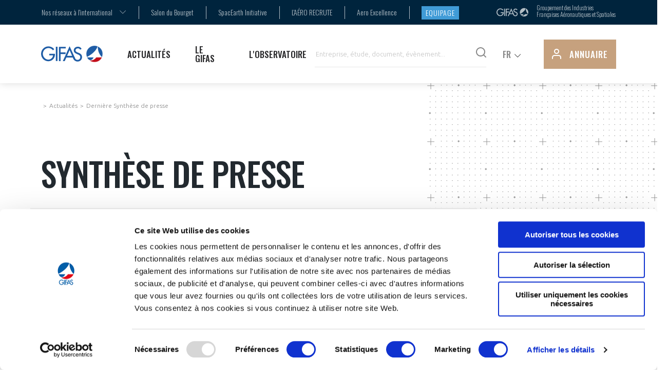

--- FILE ---
content_type: text/html; charset=UTF-8
request_url: https://gifas.fr/presse/2022/01/06
body_size: 47877
content:
<!doctype html>
<html lang="fr">
<head>
    <meta charset="UTF-8">
    <meta name="viewport" content="width=device-width, user-scalable=no, initial-scale=1.0, maximum-scale=1.0, minimum-scale=1.0">
                    <title>Synthèse de presse du 6 janvier 2022</title>
    <meta name="description" content="Retrouvez notre synthèse de presse du 6 janvier 2022, l’actualité de l’industrie aéronautique, du GIFAS et de ses membres. Cette synthèse est réalisée à partir de la lecture de l’ensemble de la presse quotidienne nationale et régionale, de la plupart des hebdomadaires et mensuels grand public et de la presse spécialisée.">
    <link rel="canonical" href="https://gifas.fr/presse/2022/01/06" />
        		<link rel="alternate" hreflang="fr" href="https://gifas.fr/actualites/synthese-de-presse" />
	<link rel="alternate" hreflang="en" href="https://gifas.fr/actualites/synthese-de-presse" />
    <meta property="og:title" content="Synthèse de presse" />
    <meta property="og:description" content="Retrouvez chaque jour, dans notre synthèse de presse, l’actualité de l’industrie aéronautique, du GIFAS et de ses membres. Cette synthèse est réalisée à partir de la lecture de l’ensemble de la presse quotidienne nationale et régionale, de la plupart des hebdomadaires et mensuels grand public et de la presse spécialisée." />
    <meta property="og:url" content="https://gifas.fr/presse/2022/01/06" />

    <meta property="og:type" content="website" />
                <meta property="og:image" content="https://res.cloudinary.com/gifas/image/upload/c_fill,h_630,q_70,w_1200/gifas_a5bfqg.jpg" />
    <meta property="og:image:type" content="image/jpeg" />
    <meta property="og:image:width" content="1200" />
    <meta property="og:image:height" content="630" />
    <meta property="og:image:alt" content="" />
<meta property="og:site_name" content="GIFAS" />

<meta name="twitter:card" content="summary" />
<meta name="twitter:title" content="Synthèse de presse" />
<meta name="twitter:description" content="Retrouvez chaque jour, dans notre synthèse de presse, l’actualité de l’industrie aéronautique, du GIFAS et de ses membres. Cette synthèse est réalisée à partir de la lecture de l’ensemble de la presse quotidienne nationale et régionale, de la plupart des hebdomadaires et mensuels grand public et de la presse spécialisée."/>

    <meta name="twitter:image:src" content="https://res.cloudinary.com/gifas/image/upload/c_fill,h_630,q_70,w_1200/gifas_a5bfqg.jpg" />
    <script type="application/ld+json">
        {
        "@context": "https://schema.org",
        "@type": "Organization",
        "url": "https://www.gifas.fr/",
        "logo": "android-chrome-512x512.png",
        "sameAs": [
                "https://www.linkedin.com/company/gifas/",
                "https://twitter.com/GifasOfficiel",
                "https://www.facebook.com/GifasOfficiel/",
                "https://www.youtube.com/channel/UCmB0uL2oPhrkC-6ngvoPtig?view_as=subscriber"
            ]
        }
    </script>
    <script type="application/ld+json">
    {
    "@context": "https://schema.org",
    "@type": "WebSite",
    "url": "https://www.gifas.fr/",
    "potentialAction": {
        "@type": "SearchAction",
        "target": "https://www.gifas.fr/recherche?query={search_term_string}",
        "query-input": "required name=search_term_string"
        }
    }
    </script>
    
    <!-- Google Tag Manager -->
    <script>(function(w,d,s,l,i){w[l]=w[l]||[];w[l].push({'gtm.start':
      new Date().getTime(),event:'gtm.js'});var f=d.getElementsByTagName(s)[0],
      j=d.createElement(s),dl=l!='dataLayer'?'&l='+l:'';j.async=true;j.src=
      'https://www.googletagmanager.com/gtm.js?id='+i+dl;f.parentNode.insertBefore(j,f);
      })(window,document,'script','dataLayer','GTM-M3BPSCQ');
    </script>
    <!-- End Google Tag Manager -->
    
    <script>
      (function() {
        if (sessionStorage.fonts) {
          console.log("Fonts installed.");
          document.documentElement.classList.add('wf-active');
        } else {
          console.log("No fonts installed.");
        }
      })();
    </script>
    <!-- link href="https://fonts.googleapis.com/css?family=Open+Sans:300,400|Oswald:200,300,400,500&display=swap" rel="stylesheet" -->
    <script type="text/javascript">
      WebFontConfig = {
        google: { families: [ 'Oswald:200,300,400,500','Ubuntu:300,400' ] },
        active: function() {
          sessionStorage.fonts = true;
        }
      };
      (function() {
        var wf = document.createElement('script');
        wf.src = ('https:' == document.location.protocol ? 'https' : 'http') +
          '://ajax.googleapis.com/ajax/libs/webfont/1.6.26/webfont.js';
        wf.type = 'text/javascript';
        wf.async = 'true';
        var s = document.getElementsByTagName('script')[0];
        s.parentNode.insertBefore(wf, s);
      })();
      // ]]>
    </script>
    
                    <link href="/config/css-settings.css" rel="stylesheet">
        <link rel="stylesheet" href="/static/build/styles.7ac9e9419ba3a434236e.css">
    
</head>
<body class="font-sans font-normal text-black leading-normal bg-white" data-route="actualites/synthese-de-presse" data-site="gifas">
  <!-- Google Tag Manager (noscript) -->
  <noscript><iframe src="https://www.googletagmanager.com/ns.html?id=GTM-M3BPSCQ"
  height="0" width="0" style="display:none;visibility:hidden"></iframe></noscript>
  <!-- End Google Tag Manager (noscript) -->

<div id="app" class="app">
    <div class="fake-hidden" js-inline-svg="{ url: '/static/build/sprite.svg' }" aria-hidden="true"></div>

    <header class="app-header absolute pin-t pin-x" data-turbolinks-permanent js-header>

    





<div class="app-supheader hidden md:block relative py-2" data-turbolinks-permanent>
    <div class="fluid-grid">
        <div class="row">
            <div class="col-12 mx-auto flex justify-between items-center">
                <nav>
                    <ul class="list-reset m-0 flex">
                                                                <li class="relative">
                            <select class="custom-select custom-select--blue" js-custom-select js-custom-select-url>
                    <option value="">
                        Nos réseaux à l&#039;international
                    </option>
                                            <option value="https://infan.gifas.fr/">
                            INFAN
                        </option>
                                            <option value="https://mefan.gifas.fr/">
                            MEFAN
                        </option>
                                            <option value="https://nafan.gifas.fr/">
                            NAFAN
                        </option>
                                            <option value="https://oaci-fan.gifas.fr/">
                            OACI-FAN
                        </option>
                                            <option value="https://seafan.gifas.fr/">
                            SEAFAN
                        </option>
                                    </select>
                    </li>
            <li class="relative">
                        <a  target="_blank" href="https://www.siae.fr/" >Salon du Bourget</a>
                    </li>
            <li class="relative">
                        <a  target="_blank" href="https://www.spacearth-initiative.fr/" >SpacEarth Initiative</a>
                    </li>
            <li class="relative">
                        <a  target="_blank" href="https://www.laerorecrute.fr/" >L&#039;AÉRO RECRUTE</a>
                    </li>
            <li class="relative">
                        <a  target="_blank" href="https://www.aeroexcellence.com/fr/home" >Aero Excellence</a>
                    </li>
            <li class="relative">
                        <a  target="_blank" href="https://equipage.gifas.fr/" class="button button--small button--blue-light">Equipage</a>
                    </li>
    
                    </ul>
                </nav>
                <div class="alt-logo flex">
                    <svg class="icon" aria-hidden="true">
                        <use href="#icon-logo-gifas-white" xlink:href="#icon-logo-gifas-white" />
                    </svg>
                    <div>
                        Groupement des Industries Françaises Aéronautiques et Spatiales
                    </div>
                </div>
            </div>
        </div>
    </div>
</div>

            

<div class="app-subheader sticky pin-t pin-x bg-white ">

    <div class="submenu__wrapper">
        <!-- enpty entry if 1st menu item has no sub nav -->

    <nav class="submenu">
        <div class="submenu__left">
            <a href="" class="submenu__title title-slice title-slice--blue-dark">
                Actualités
            </a>
                            <ul class="list-reset m-0">

                    
                        <li class="header-menu--level2 is-active">
                                                                                                <a target="_self"
                                       href="/a-la-une">À la une</a>
                                                                <!-- level with NO content -->
                                <div class="submenu__content">
                                    <div class="submenu__infos__wrapper relative w-4/9 h-full">
                                        <div class="submenu__infos is-active">
                                            <div class="submenu__infos__title uppon-title uppon-title--blue-dark">
                                                Une filière au cœur de l’actualité                                            </div>
                                            <div class="submenu__infos__desc mt-8">
                                                Retrouvez toute l&#039;actualité du GIFAS et de ses membres en France
et à l&#039;international.                                            </div>
                                        </div>
                                    </div>
                                </div>
                                <!-- END level with NO content -->

                            
                        </li>

                    
                        <li class="header-menu--level2">
                                                                                                <a target="_self"
                                       href="            
                                                
    https://gifas.fr/presse/2025/12/22
">Synthèse de presse</a>
                                                                <!-- level with NO content -->
                                <div class="submenu__content">
                                    <div class="submenu__infos__wrapper relative w-4/9 h-full">
                                        <div class="submenu__infos is-active">
                                            <div class="submenu__infos__title uppon-title uppon-title--blue-dark">
                                                Synthèse de presse                                            </div>
                                            <div class="submenu__infos__desc mt-8">
                                                Retrouvez chaque jour, dans notre synthèse de presse, l’actualité de l’industrie aéronautique, du GIFAS et de ses membres. Cette synthèse...                                            </div>
                                        </div>
                                    </div>
                                </div>
                                <!-- END level with NO content -->

                            
                        </li>

                    
                        <li class="header-menu--level2">
                                                                                                <a target="_self"
                                       href="/agenda">Agenda</a>
                                                                <!-- level with NO content -->
                                <div class="submenu__content">
                                    <div class="submenu__infos__wrapper relative w-4/9 h-full">
                                        <div class="submenu__infos is-active">
                                            <div class="submenu__infos__title uppon-title uppon-title--blue-dark">
                                                Agenda                                            </div>
                                            <div class="submenu__infos__desc mt-8">
                                                Retrouvez tous les événements du GIFAS et les dates clés à retenir                                            </div>
                                        </div>
                                    </div>
                                </div>
                                <!-- END level with NO content -->

                            
                        </li>

                    
                        <li class="header-menu--level2">
                                                                                                <a target="_self"
                                       href="/actualites/communiques-de-presse">Communiqués de presse</a>
                                                                <!-- level with NO content -->
                                <div class="submenu__content">
                                    <div class="submenu__infos__wrapper relative w-4/9 h-full">
                                        <div class="submenu__infos is-active">
                                            <div class="submenu__infos__title uppon-title uppon-title--blue-dark">
                                                Communiqués de presse                                            </div>
                                            <div class="submenu__infos__desc mt-8">
                                                Retrouvez l’ensemble de nos communiqués de presse.                                            </div>
                                        </div>
                                    </div>
                                </div>
                                <!-- END level with NO content -->

                            
                        </li>

                                    </ul>
                    </div>

        <div class="submenu__right" style="background-image: url('/assets/front/megamenu1.png')"></div>
    </nav>


    <nav class="submenu">
        <div class="submenu__left">
            <a href="" class="submenu__title title-slice title-slice--blue-dark">
                Le Gifas
            </a>
                            <ul class="list-reset m-0">

                    
                        <li class="header-menu--level2 is-active">
                            
                                <a target="_self"
                                   href="/le-gifas/presentation">présentation</a>
                                <svg class="icon icon-chevron-right icon--grey-darker" aria-hidden="true">
                                    <use href="#icon-chevron-right" xlink:href="#icon-chevron-right"/>
                                </svg>

                                <!-- level with content -->
                                <div class="submenu__content">
                                    <div class="relative w-4/9">
                                        <ul class="list-reset m-0">
                                                                                            <li>
                                                    <a target="_self"
                                                       href="/le-gifas/presentation/notre-vision"
                                                       class="header-menu--level3 link">
                                                        <svg class="icon icon--red" aria-hidden="true">
                                                            <use href="#icon-arrow-corner-down"
                                                                 xlink:href="#icon-arrow-corner-down"/>
                                                        </svg>
                                                        <span>Notre vision</span>
                                                    </a>
                                                </li>
                                                                                            <li>
                                                    <a target="_self"
                                                       href="/le-gifas/presentation/nos-missions"
                                                       class="header-menu--level3 link">
                                                        <svg class="icon icon--red" aria-hidden="true">
                                                            <use href="#icon-arrow-corner-down"
                                                                 xlink:href="#icon-arrow-corner-down"/>
                                                        </svg>
                                                        <span>Nos missions</span>
                                                    </a>
                                                </li>
                                                                                            <li>
                                                    <a target="_self"
                                                       href="/le-gifas/presentation/notre-histoire"
                                                       class="header-menu--level3 link">
                                                        <svg class="icon icon--red" aria-hidden="true">
                                                            <use href="#icon-arrow-corner-down"
                                                                 xlink:href="#icon-arrow-corner-down"/>
                                                        </svg>
                                                        <span>Notre histoire</span>
                                                    </a>
                                                </li>
                                                                                    </ul>
                                    </div>
                                    <div class="submenu__infos__wrapper relative w-4/9 h-full">
                                                                                    <div class="submenu__infos is-active">
                                                <div class="submenu__infos__title uppon-title uppon-title--blue-dark">
                                                    Notre vision                                                </div>
                                                <div class="submenu__infos__desc mt-8">
                                                    La filière aéronautique et spatiale a rendu possible un rêve pour l’homme, depuis toujours inaccessible et aussi ancien que l’humanité,...                                                </div>
                                            </div>
                                                                                    <div class="submenu__infos">
                                                <div class="submenu__infos__title uppon-title uppon-title--blue-dark">
                                                    Nos missions                                                </div>
                                                <div class="submenu__infos__desc mt-8">
                                                    Forte de plus d’un siècle d’histoire, l’industrie aéronautique et spatiale française se compose de femmes et d’hommes qui conçoivent...                                                </div>
                                            </div>
                                                                                    <div class="submenu__infos">
                                                <div class="submenu__infos__title uppon-title uppon-title--blue-dark">
                                                    Notre histoire                                                </div>
                                                <div class="submenu__infos__desc mt-8">
                                                    Depuis plus de 110 ans, des hommes et des femmes se fédèrent autour d’un projet : se structurer, s’organiser, coopérer et innover...                                                </div>
                                            </div>
                                                                            </div>
                                </div>
                                <!-- END level with content -->

                            
                        </li>

                    
                        <li class="header-menu--level2">
                            
                                <a target="_self"
                                   href="/le-gifas/organisation">organisation</a>
                                <svg class="icon icon-chevron-right icon--grey-darker" aria-hidden="true">
                                    <use href="#icon-chevron-right" xlink:href="#icon-chevron-right"/>
                                </svg>

                                <!-- level with content -->
                                <div class="submenu__content">
                                    <div class="relative w-4/9">
                                        <ul class="list-reset m-0">
                                                                                            <li>
                                                    <a target="_self"
                                                       href="/le-gifas/organisation/le-conseil-du-gifas"
                                                       class="header-menu--level3 link">
                                                        <svg class="icon icon--red" aria-hidden="true">
                                                            <use href="#icon-arrow-corner-down"
                                                                 xlink:href="#icon-arrow-corner-down"/>
                                                        </svg>
                                                        <span>Le Conseil du GIFAS</span>
                                                    </a>
                                                </li>
                                                                                            <li>
                                                    <a target="_self"
                                                       href="/le-gifas/organisation/l-equipe-du-gifas"
                                                       class="header-menu--level3 link">
                                                        <svg class="icon icon--red" aria-hidden="true">
                                                            <use href="#icon-arrow-corner-down"
                                                                 xlink:href="#icon-arrow-corner-down"/>
                                                        </svg>
                                                        <span>L’équipe du GIFAS</span>
                                                    </a>
                                                </li>
                                                                                            <li>
                                                    <a target="_self"
                                                       href="/le-gifas/organisation/nos-reseaux-a-l-international"
                                                       class="header-menu--level3 link">
                                                        <svg class="icon icon--red" aria-hidden="true">
                                                            <use href="#icon-arrow-corner-down"
                                                                 xlink:href="#icon-arrow-corner-down"/>
                                                        </svg>
                                                        <span>Nos réseaux à l&#039;international</span>
                                                    </a>
                                                </li>
                                                                                    </ul>
                                    </div>
                                    <div class="submenu__infos__wrapper relative w-4/9 h-full">
                                                                                    <div class="submenu__infos is-active">
                                                <div class="submenu__infos__title uppon-title uppon-title--blue-dark">
                                                    Le Conseil du GIFAS                                                </div>
                                                <div class="submenu__infos__desc mt-8">
                                                    Le Conseil d&#039;Administration est composé de dirigeants des principales sociétés adhérentes parmi lesquels est élu le Président. Il...                                                </div>
                                            </div>
                                                                                    <div class="submenu__infos">
                                                <div class="submenu__infos__title uppon-title uppon-title--blue-dark">
                                                    L’équipe du GIFAS                                                </div>
                                                <div class="submenu__infos__desc mt-8">
                                                    Le GIFAS s’appuie sur une équipe permanente d’une cinquantaine de collaborateurs, placée sous la responsabilité d’un Délégué général....                                                </div>
                                            </div>
                                                                                    <div class="submenu__infos">
                                                <div class="submenu__infos__title uppon-title uppon-title--blue-dark">
                                                    Nos réseaux à l&#039;international                                                </div>
                                                <div class="submenu__infos__desc mt-8">
                                                    Afin d’accompagner la filière dans son rayonnement à l’international, le GIFAS met en place des actions de mise en réseau via ses...                                                </div>
                                            </div>
                                                                            </div>
                                </div>
                                <!-- END level with content -->

                            
                        </li>

                    
                        <li class="header-menu--level2">
                            
                                <a target="_self"
                                   href="/le-gifas/fonctionnement">Fonctionnement</a>
                                <svg class="icon icon-chevron-right icon--grey-darker" aria-hidden="true">
                                    <use href="#icon-chevron-right" xlink:href="#icon-chevron-right"/>
                                </svg>

                                <!-- level with content -->
                                <div class="submenu__content">
                                    <div class="relative w-4/9">
                                        <ul class="list-reset m-0">
                                                                                            <li>
                                                    <a target="_self"
                                                       href="/le-gifas/fonctionnement/gead-groupe-equipements-aeronautiques-et-defense"
                                                       class="header-menu--level3 link">
                                                        <svg class="icon icon--red" aria-hidden="true">
                                                            <use href="#icon-arrow-corner-down"
                                                                 xlink:href="#icon-arrow-corner-down"/>
                                                        </svg>
                                                        <span>GEADS</span>
                                                    </a>
                                                </li>
                                                                                            <li>
                                                    <a target="_self"
                                                       href="/le-gifas/fonctionnement/comite-aero-pme"
                                                       class="header-menu--level3 link">
                                                        <svg class="icon icon--red" aria-hidden="true">
                                                            <use href="#icon-arrow-corner-down"
                                                                 xlink:href="#icon-arrow-corner-down"/>
                                                        </svg>
                                                        <span>Comité AERO PME</span>
                                                    </a>
                                                </li>
                                                                                            <li>
                                                    <a target="_self"
                                                       href="/pages/startair"
                                                       class="header-menu--level3 link">
                                                        <svg class="icon icon--red" aria-hidden="true">
                                                            <use href="#icon-arrow-corner-down"
                                                                 xlink:href="#icon-arrow-corner-down"/>
                                                        </svg>
                                                        <span>StartAir</span>
                                                    </a>
                                                </li>
                                                                                            <li>
                                                    <a target="_self"
                                                       href="/le-gifas/fonctionnement/commissions-et-comites"
                                                       class="header-menu--level3 link">
                                                        <svg class="icon icon--red" aria-hidden="true">
                                                            <use href="#icon-arrow-corner-down"
                                                                 xlink:href="#icon-arrow-corner-down"/>
                                                        </svg>
                                                        <span>Commissions et comités</span>
                                                    </a>
                                                </li>
                                                                                    </ul>
                                    </div>
                                    <div class="submenu__infos__wrapper relative w-4/9 h-full">
                                                                                    <div class="submenu__infos is-active">
                                                <div class="submenu__infos__title uppon-title uppon-title--blue-dark">
                                                    GEADS                                                </div>
                                                <div class="submenu__infos__desc mt-8">
                                                    Le GEADS, Groupe des Equipementiers Aéronautiques, de Défense et Spatiaux, traite des actions spécifiques à la promotion et à la défense...                                                </div>
                                            </div>
                                                                                    <div class="submenu__infos">
                                                <div class="submenu__infos__title uppon-title uppon-title--blue-dark">
                                                    Comité AERO PME                                                </div>
                                                <div class="submenu__infos__desc mt-8">
                                                    Les PME membres du GIFAS sont les partenaires des maîtres d&#039;œuvre et équipementiers sur l&#039;ensemble des programmes aéronautiques et...                                                </div>
                                            </div>
                                                                                    <div class="submenu__infos">
                                                <div class="submenu__infos__title uppon-title uppon-title--blue-dark">
                                                    StartAir                                                </div>
                                                <div class="submenu__infos__desc mt-8">
                                                    StartAir est le club des startups de la filière aéronautique et spatiale française. Lancé par le GIFAS en avril 2022, il a pour objectif...                                                </div>
                                            </div>
                                                                                    <div class="submenu__infos">
                                                <div class="submenu__infos__title uppon-title uppon-title--blue-dark">
                                                    Commissions et comités                                                </div>
                                                <div class="submenu__infos__desc mt-8">
                                                    Des commissions spécialisées sont composées de représentants des sociétés adhérentes et animées par un président et un rapporteur,...                                                </div>
                                            </div>
                                                                            </div>
                                </div>
                                <!-- END level with content -->

                            
                        </li>

                    
                        <li class="header-menu--level2">
                            
                                <a target="_self"
                                   href="/le-gifas/accompagnement-de-nos-adherents">Accompagnement de nos adhérents</a>
                                <svg class="icon icon-chevron-right icon--grey-darker" aria-hidden="true">
                                    <use href="#icon-chevron-right" xlink:href="#icon-chevron-right"/>
                                </svg>

                                <!-- level with content -->
                                <div class="submenu__content">
                                    <div class="relative w-4/9">
                                        <ul class="list-reset m-0">
                                                                                            <li>
                                                    <a target="_self"
                                                       href="/le-gifas/accompagnement/programmes-du-gifas"
                                                       class="header-menu--level3 link">
                                                        <svg class="icon icon--red" aria-hidden="true">
                                                            <use href="#icon-arrow-corner-down"
                                                                 xlink:href="#icon-arrow-corner-down"/>
                                                        </svg>
                                                        <span>Les Programmes du GIFAS</span>
                                                    </a>
                                                </li>
                                                                                            <li>
                                                    <a target="_self"
                                                       href="/le-gifas/accompagnement/ecosysteme-integre-et-coherent"
                                                       class="header-menu--level3 link">
                                                        <svg class="icon icon--red" aria-hidden="true">
                                                            <use href="#icon-arrow-corner-down"
                                                                 xlink:href="#icon-arrow-corner-down"/>
                                                        </svg>
                                                        <span>Un écosystème intégré et cohérent</span>
                                                    </a>
                                                </li>
                                                                                            <li>
                                                    <a target="_self"
                                                       href="/le-gifas/adherer/pourquoi-devenir-membre"
                                                       class="header-menu--level3 link">
                                                        <svg class="icon icon--red" aria-hidden="true">
                                                            <use href="#icon-arrow-corner-down"
                                                                 xlink:href="#icon-arrow-corner-down"/>
                                                        </svg>
                                                        <span>Pourquoi devenir membre ?</span>
                                                    </a>
                                                </li>
                                                                                    </ul>
                                    </div>
                                    <div class="submenu__infos__wrapper relative w-4/9 h-full">
                                                                                    <div class="submenu__infos is-active">
                                                <div class="submenu__infos__title uppon-title uppon-title--blue-dark">
                                                    Les démarches d’accompagnement                                                </div>
                                                <div class="submenu__infos__desc mt-8">
                                                    À travers ses différentes démarches d’accompagnement , le GIFAS accompagne ses adhérents dans leur renforcement industriel consolidant...                                                </div>
                                            </div>
                                                                                    <div class="submenu__infos">
                                                <div class="submenu__infos__title uppon-title uppon-title--blue-dark">
                                                    Un écosystème intégré et cohérent                                                </div>
                                                <div class="submenu__infos__desc mt-8">
                                                    Le GIFAS  mène des actions de soutien à la supply chain visant à  renforcer sa compétitivité.                                                </div>
                                            </div>
                                                                                    <div class="submenu__infos">
                                                <div class="submenu__infos__title uppon-title uppon-title--blue-dark">
                                                    Pourquoi devenir membre du réseau GIFAS ?                                                </div>
                                                <div class="submenu__infos__desc mt-8">
                                                    Le GIFAS compte plus de 500 adhérents. Si votre société exerce une activité significative dans le secteur de l&#039;aéronautique et de...                                                </div>
                                            </div>
                                                                            </div>
                                </div>
                                <!-- END level with content -->

                            
                        </li>

                    
                        <li class="header-menu--level2">
                            
                                <a target="_self"
                                   href="/le-gifas/mediation">La Médiation</a>
                                <svg class="icon icon-chevron-right icon--grey-darker" aria-hidden="true">
                                    <use href="#icon-chevron-right" xlink:href="#icon-chevron-right"/>
                                </svg>

                                <!-- level with content -->
                                <div class="submenu__content">
                                    <div class="relative w-4/9">
                                        <ul class="list-reset m-0">
                                                                                            <li>
                                                    <a target="_self"
                                                       href="/pages/la-mediation-dans-la-filiere-aeronautique-et-spatiale"
                                                       class="header-menu--level3 link">
                                                        <svg class="icon icon--red" aria-hidden="true">
                                                            <use href="#icon-arrow-corner-down"
                                                                 xlink:href="#icon-arrow-corner-down"/>
                                                        </svg>
                                                        <span>La Médiation dans la filière aéronautique et spatiale</span>
                                                    </a>
                                                </li>
                                                                                            <li>
                                                    <a target="_self"
                                                       href="/pages/mediation-et-charte-d-engagement-sur-les-relations-entre-clients-et-fournisseurs"
                                                       class="header-menu--level3 link">
                                                        <svg class="icon icon--red" aria-hidden="true">
                                                            <use href="#icon-arrow-corner-down"
                                                                 xlink:href="#icon-arrow-corner-down"/>
                                                        </svg>
                                                        <span>Médiation et charte d’engagement sur les relations entre clients et fournisseurs</span>
                                                    </a>
                                                </li>
                                                                                            <li>
                                                    <a target="_self"
                                                       href="/pages/le-mediateur-de-la-filiere-aeronautique-et-spatiale"
                                                       class="header-menu--level3 link">
                                                        <svg class="icon icon--red" aria-hidden="true">
                                                            <use href="#icon-arrow-corner-down"
                                                                 xlink:href="#icon-arrow-corner-down"/>
                                                        </svg>
                                                        <span>Le Médiateur de la filière aéronautique et spatiale</span>
                                                    </a>
                                                </li>
                                                                                            <li>
                                                    <a target="_self"
                                                       href="/pages/la-mediation-au-dela-de-la-filiere-aeronautique-et-spatiale"
                                                       class="header-menu--level3 link">
                                                        <svg class="icon icon--red" aria-hidden="true">
                                                            <use href="#icon-arrow-corner-down"
                                                                 xlink:href="#icon-arrow-corner-down"/>
                                                        </svg>
                                                        <span>La Médiation au-delà de la filière aéronautique et spatiale</span>
                                                    </a>
                                                </li>
                                                                                            <li>
                                                    <a target="_self"
                                                       href="/pages/prendre-contact-avec-le-mediateur-de-la-filiere"
                                                       class="header-menu--level3 link">
                                                        <svg class="icon icon--red" aria-hidden="true">
                                                            <use href="#icon-arrow-corner-down"
                                                                 xlink:href="#icon-arrow-corner-down"/>
                                                        </svg>
                                                        <span>Prendre contact avec le Médiateur de la filière</span>
                                                    </a>
                                                </li>
                                                                                    </ul>
                                    </div>
                                    <div class="submenu__infos__wrapper relative w-4/9 h-full">
                                                                                    <div class="submenu__infos is-active">
                                                <div class="submenu__infos__title uppon-title uppon-title--blue-dark">
                                                    La Médiation dans la filière aéronautique et spatiale                                                </div>
                                                <div class="submenu__infos__desc mt-8">
                                                    Retrouvez l&#039;essentiel sur la médiation dans la filière aéronautique et spatiale : sa mission, son organisation, son fonctionnement...                                                </div>
                                            </div>
                                                                                    <div class="submenu__infos">
                                                <div class="submenu__infos__title uppon-title uppon-title--blue-dark">
                                                    Médiation et Charte d’engagement sur les relations entre clients et fournisseurs                                                </div>
                                                <div class="submenu__infos__desc mt-8">
                                                    Dans le cadre du plan de relance aéronautique, une Charte d’engagement réciproque sur les relations entre clients et fournisseurs...                                                </div>
                                            </div>
                                                                                    <div class="submenu__infos">
                                                <div class="submenu__infos__title uppon-title uppon-title--blue-dark">
                                                    Le Médiateur de la filière aéronautique et spatiale                                                </div>
                                                <div class="submenu__infos__desc mt-8">
                                                    Découvrez Philippe Berna, nommé Médiateur de la filière aéronautique et spatiale le 1er octobre 2020.                                                </div>
                                            </div>
                                                                                    <div class="submenu__infos">
                                                <div class="submenu__infos__title uppon-title uppon-title--blue-dark">
                                                    La Médiation au-delà de la filière aéronautique et spatiale                                                </div>
                                                <div class="submenu__infos__desc mt-8">
                                                    Le Médiateur de la filière a étendu le périmètre de son action à la Médiation du crédit et la Médiation des entreprises.                                                </div>
                                            </div>
                                                                                    <div class="submenu__infos">
                                                <div class="submenu__infos__title uppon-title uppon-title--blue-dark">
                                                    Prendre contact avec le Médiateur de la filière                                                </div>
                                                <div class="submenu__infos__desc mt-8">
                                                    Vous souhaitez prendre contact avec le Médiateur de la filière aéronautique et spatiale, cette page vous est dédiée.                                                </div>
                                            </div>
                                                                            </div>
                                </div>
                                <!-- END level with content -->

                            
                        </li>

                    
                        <li class="header-menu--level2">
                                                                                                <a target="_self"
                                       href="/le-gifas/le-salon-du-bourget">Le Salon du Bourget</a>
                                                                <!-- level with NO content -->
                                <div class="submenu__content">
                                    <div class="submenu__infos__wrapper relative w-4/9 h-full">
                                        <div class="submenu__infos is-active">
                                            <div class="submenu__infos__title uppon-title uppon-title--blue-dark">
                                                Le Salon du Bourget                                            </div>
                                            <div class="submenu__infos__desc mt-8">
                                                Organisé tous les deux ans par le SIAE, filiale du GIFAS, le Salon International de l’Aéronautique et de l’Espace Paris-Le Bourget...                                            </div>
                                        </div>
                                    </div>
                                </div>
                                <!-- END level with NO content -->

                            
                        </li>

                                    </ul>
                    </div>

        <div class="submenu__right" style="background-image: url('/assets/front/megamenu2.png')"></div>
    </nav>


    <nav class="submenu">
        <div class="submenu__left">
            <a href="" class="submenu__title title-slice title-slice--blue-dark">
                L&#039;observatoire
            </a>
                            <ul class="list-reset m-0">

                    
                        <li class="header-menu--level2 is-active">
                                                                                                <a target="_self"
                                       href="/l-observatoire">Chiffres clés</a>
                                                                <!-- level with NO content -->
                                <div class="submenu__content">
                                    <div class="submenu__infos__wrapper relative w-4/9 h-full">
                                        <div class="submenu__infos is-active">
                                            <div class="submenu__infos__title uppon-title uppon-title--blue-dark">
                                                Les tendances d&#039;une filière responsable                                            </div>
                                            <div class="submenu__infos__desc mt-8">
                                                Retrouver toutes les données de la filière, chiffres d’affaires, exportations, recherche et développement, emploi et formation.                                            </div>
                                        </div>
                                    </div>
                                </div>
                                <!-- END level with NO content -->

                            
                        </li>

                    
                        <li class="header-menu--level2">
                            
                                <a target="_self"
                                   href="/l-observatoire/les-enjeux">Les enjeux</a>
                                <svg class="icon icon-chevron-right icon--grey-darker" aria-hidden="true">
                                    <use href="#icon-chevron-right" xlink:href="#icon-chevron-right"/>
                                </svg>

                                <!-- level with content -->
                                <div class="submenu__content">
                                    <div class="relative w-4/9">
                                        <ul class="list-reset m-0">
                                                                                            <li>
                                                    <a target="_self"
                                                       href="/l-observatoire/les-enjeux/competitivite"
                                                       class="header-menu--level3 link">
                                                        <svg class="icon icon--red" aria-hidden="true">
                                                            <use href="#icon-arrow-corner-down"
                                                                 xlink:href="#icon-arrow-corner-down"/>
                                                        </svg>
                                                        <span>Compétitivité</span>
                                                    </a>
                                                </li>
                                                                                            <li>
                                                    <a target="_self"
                                                       href="/l-observatoire/les-enjeux/emploi-formation"
                                                       class="header-menu--level3 link">
                                                        <svg class="icon icon--red" aria-hidden="true">
                                                            <use href="#icon-arrow-corner-down"
                                                                 xlink:href="#icon-arrow-corner-down"/>
                                                        </svg>
                                                        <span>Emploi &amp; Formation</span>
                                                    </a>
                                                </li>
                                                                                            <li>
                                                    <a target="_self"
                                                       href="/l-observatoire/les-enjeux/environnement"
                                                       class="header-menu--level3 link">
                                                        <svg class="icon icon--red" aria-hidden="true">
                                                            <use href="#icon-arrow-corner-down"
                                                                 xlink:href="#icon-arrow-corner-down"/>
                                                        </svg>
                                                        <span>Environnement</span>
                                                    </a>
                                                </li>
                                                                                            <li>
                                                    <a target="_self"
                                                       href="/l-observatoire/les-enjeux/innovation"
                                                       class="header-menu--level3 link">
                                                        <svg class="icon icon--red" aria-hidden="true">
                                                            <use href="#icon-arrow-corner-down"
                                                                 xlink:href="#icon-arrow-corner-down"/>
                                                        </svg>
                                                        <span>Innovation</span>
                                                    </a>
                                                </li>
                                                                                            <li>
                                                    <a target="_self"
                                                       href="/l-observatoire/les-enjeux/internationalisation"
                                                       class="header-menu--level3 link">
                                                        <svg class="icon icon--red" aria-hidden="true">
                                                            <use href="#icon-arrow-corner-down"
                                                                 xlink:href="#icon-arrow-corner-down"/>
                                                        </svg>
                                                        <span>Internationalisation</span>
                                                    </a>
                                                </li>
                                                                                    </ul>
                                    </div>
                                    <div class="submenu__infos__wrapper relative w-4/9 h-full">
                                                                                    <div class="submenu__infos is-active">
                                                <div class="submenu__infos__title uppon-title uppon-title--blue-dark">
                                                    Compétitivité                                                </div>
                                                <div class="submenu__infos__desc mt-8">
                                                    La performance de l’industrie aéronautique et spatiale tient, pour partie, en sa maîtrise de la chaîne d’approvisionnement (ou supply...                                                </div>
                                            </div>
                                                                                    <div class="submenu__infos">
                                                <div class="submenu__infos__title uppon-title uppon-title--blue-dark">
                                                    Emploi &amp; Formation                                                </div>
                                                <div class="submenu__infos__desc mt-8">
                                                    Les entreprises adhérentes au GIFAS emploient plus de 220 000 salariés dans leurs activités aéronautiques et spatiales en France.                                                </div>
                                            </div>
                                                                                    <div class="submenu__infos">
                                                <div class="submenu__infos__title uppon-title uppon-title--blue-dark">
                                                    Environnement                                                </div>
                                                <div class="submenu__infos__desc mt-8">
                                                    Faire face au défi du changement climatique, concevoir des avions plus efficaces et plus silencieux, développer des satellites innovants...                                                </div>
                                            </div>
                                                                                    <div class="submenu__infos">
                                                <div class="submenu__infos__title uppon-title uppon-title--blue-dark">
                                                    Innovation                                                </div>
                                                <div class="submenu__infos__desc mt-8">
                                                    Le secteur aéronautique et spatial se positionne à la pointe de l’innovation. Concentrés de technologie, nos systèmes révèlent la...                                                </div>
                                            </div>
                                                                                    <div class="submenu__infos">
                                                <div class="submenu__infos__title uppon-title uppon-title--blue-dark">
                                                    Internationalisation                                                </div>
                                                <div class="submenu__infos__desc mt-8">
                                                    Le secteur aéronautique et spatial est le premier contributeur positif à la balance commerciale de la France. Le GIFAS défend cette...                                                </div>
                                            </div>
                                                                            </div>
                                </div>
                                <!-- END level with content -->

                            
                        </li>

                    
                        <li class="header-menu--level2">
                            
                                <a target="_self"
                                   href="/l-observatoire/publications">Les publications</a>
                                <svg class="icon icon-chevron-right icon--grey-darker" aria-hidden="true">
                                    <use href="#icon-chevron-right" xlink:href="#icon-chevron-right"/>
                                </svg>

                                <!-- level with content -->
                                <div class="submenu__content">
                                    <div class="relative w-4/9">
                                        <ul class="list-reset m-0">
                                                                                            <li>
                                                    <a target="_self"
                                                       href="/brochures"
                                                       class="header-menu--level3 link">
                                                        <svg class="icon icon--red" aria-hidden="true">
                                                            <use href="#icon-arrow-corner-down"
                                                                 xlink:href="#icon-arrow-corner-down"/>
                                                        </svg>
                                                        <span>Documents &amp; brochures</span>
                                                    </a>
                                                </li>
                                                                                            <li>
                                                    <a target="_self"
                                                       href="/l-observatoire/publications/rapport-annuel"
                                                       class="header-menu--level3 link">
                                                        <svg class="icon icon--red" aria-hidden="true">
                                                            <use href="#icon-arrow-corner-down"
                                                                 xlink:href="#icon-arrow-corner-down"/>
                                                        </svg>
                                                        <span>Rapports d&#039;activités</span>
                                                    </a>
                                                </li>
                                                                                    </ul>
                                    </div>
                                    <div class="submenu__infos__wrapper relative w-4/9 h-full">
                                                                                    <div class="submenu__infos is-active">
                                                <div class="submenu__infos__title uppon-title uppon-title--blue-dark">
                                                    Brochures                                                </div>
                                                <div class="submenu__infos__desc mt-8">
                                                    Retrouvez l’intégralité de nos brochures et documents.                                                </div>
                                            </div>
                                                                                    <div class="submenu__infos">
                                                <div class="submenu__infos__title uppon-title uppon-title--blue-dark">
                                                    Rapports Annuels                                                </div>
                                                <div class="submenu__infos__desc mt-8">
                                                    Retrouvez chaque année la rétrospective des activités du GIFAS et de ses membres : enjeux , résultats, engagements sociétaux, politique...                                                </div>
                                            </div>
                                                                            </div>
                                </div>
                                <!-- END level with content -->

                            
                        </li>

                                    </ul>
                    </div>

        <div class="submenu__right" style="background-image: url('/assets/front/megamenu3.png')"></div>
    </nav>

    </div>

    <div class="app-subheader__bg"></div>

    <div class="fluid-grid h-full">
        <div class="row h-full">
            <div class="col-12 h-full mx-auto flex justify-between items-center">
                <div class="flex flex-nowrap justify-start items-center h-full">

                    <button class="hamburger hamburger--squeeze lg:hidden" type="button">
                      <span class="hamburger-box">
                        <span class="hamburger-inner"></span>
                      </span>
                    </button>


                    <!-- Logo -->
                    <a href="/" class="app-header__logo">
                                                <svg class="icon" aria-hidden="true">
                            <use href="#icon-logo-gifas" xlink:href="#icon-logo-gifas"/>
                        </svg>
                    </a>

                    <nav class="menu menu-header hidden lg:flex flex-col lg:flex-row items-center h-full">
                        <ul class="list-reset m-0 flex flex-col lg:flex-row h-full">
                                                                        <li class="mb-12 lg:mb-0 lg:ml-12 h-full">
            <a class="header-menu--level1" target="_self" href=""><span>Actualités</span></a>
        </li>
            <li class="mb-12 lg:mb-0 lg:ml-12 h-full">
            <a class="header-menu--level1" target="_self" href=""><span>Le Gifas</span></a>
        </li>
            <li class="mb-12 lg:mb-0 lg:ml-12 h-full">
            <a class="header-menu--level1" target="_self" href=""><span>L&#039;observatoire</span></a>
        </li>
    
                        </ul>
                    </nav>

                </div>

                <div class="searchform app-subheader__searchform flex items-center" js-search-common-form="{'url': '/recherche'}">
                    <div class="searchform__border">
                        <input type="search" placeholder="Entreprise, étude, document, évènement..." js-search-common-form-input/>
                        <label>
                            <input type="submit" class="hidden" js-search-common-form-submit>
                            <svg class="icon icon--grey-dark" aria-hidden="true">
                                <use href="#icon-search" xlink:href="#icon-search" />
                            </svg>
                        </label>
                    </div>
                </div>

                <div class="flex">
                    <div class="language-switcher md:mr-8">
                        <select name="language" id="" class="custom-select custom-select--white hidden lg:block" js-custom-select js-language-switcher>
                                                                                            <option value="/en" selected="selected">En</option>
                                                                                            <option value="/" selected="selected">Fr</option>
                                                    </select>
                    </div>

                                            <a class="button button--brown-light button-icon" href="/member-list">
                            <div>
                                <svg class="icon icon--white inline-block" aria-hidden="true">
                                    <use href="#icon-user" xlink:href="#icon-user" />
                                </svg>
                                <span class="hidden lg:inline-block">Annuaire</span>
                            </div>
                        </a>
                                                            </div>

                <div id="search-modal" class="search-modal hidden">
                    <div class="search-modal__wrapper">
                        <div class="search-modal__ui">
                            <button type="button" class="search-modal__close-button" js-toggle-visibility="{targets: '#search-modal'}">
                                <svg aria-hidden="true" data-prefix="fas" data-icon="times" class="svg-inline--fa fa-times fa-w-11" role="img" xmlns="http://www.w3.org/2000/svg" viewBox="0 0 352 512"><path fill="currentColor" d="M242.72 256l100.07-100.07c12.28-12.28 12.28-32.19 0-44.48l-22.24-22.24c-12.28-12.28-32.19-12.28-44.48 0L176 189.28 75.93 89.21c-12.28-12.28-32.19-12.28-44.48 0L9.21 111.45c-12.28 12.28-12.28 32.19 0 44.48L109.28 256 9.21 356.07c-12.28 12.28-12.28 32.19 0 44.48l22.24 22.24c12.28 12.28 32.2 12.28 44.48 0L176 322.72l100.07 100.07c12.28 12.28 32.2 12.28 44.48 0l22.24-22.24c12.28-12.28 12.28-32.19 0-44.48L242.72 256z"></path></svg>
                            </button>
                        </div>
                        <div id="search" class="search-modal__content">
                            <label for="aa-search-input" class="block mt-8 text-5xl font-bold">Looking for something ?</label>
                            <input id="aa-search-input" class="appearance-none mx-auto w-1/2 py-2 px-3 focus:border-grey border-b border-black text-xl text-black mt-8 focus:outline-none text-center" type="search" placeholder="tell us what to search ..." js-search-autocomplete="{lang: 'fr'}"/>
                        </div>
                    </div>
                </div>
            </div>
        </div>
    </div>
</div>
    

    <div class="mobile-menu w-full lg:hidden">
<div class="swiper-nav-mobile swiper-container" js-swiper-nav-mobile>
    <div class="swiper-wrapper">
        <div class="swiper-slide">
             <nav class="menu menu-header hidden lg:flex flex-col lg:flex-row items-center h-full">
                 <ul class="list-reset m-0 flex flex-col lg:flex-row h-full">
                                          <li class="mb-12 lg:mb-0 lg:ml-12 h-full">
                         <a class="header-menu--level1" target="" href=""><span>Actualités</span>
                         </a>
                     </li>
                                          <li class="mb-12 lg:mb-0 lg:ml-12 h-full">
                         <a class="header-menu--level1" target="" href=""><span>Le Gifas</span>
                         </a>
                     </li>
                                          <li class="mb-12 lg:mb-0 lg:ml-12 h-full">
                         <a class="header-menu--level1" target="" href=""><span>L&#039;observatoire</span>
                         </a>
                     </li>
                                      </ul>
             </nav>

        </div>

        <div class="swiper-slide">
                            <div class="header-menu--level2">
                    <div class="swiper-nav-mobile__heading">
                        <svg class="icon" aria-hidden="true">
                            <use href="#icon-arrow-down" xlink:href="#icon-arrow-down" />
                        </svg>
                        <span>Actualités</span>
                    </div>

                                            <div class="accordion" js-accordion>
                                                            <div class="accordion__item">
                                                                                <a target="_self" href="/a-la-une" class="accordion__toggler" js-accordion-toggler>
                                            <span class="">
                                                À la une
                                            </span>
                                            </a>
                                                                    </div>
                                                            <div class="accordion__item">
                                                                                <a target="_self" href="/actualites/synthese-de-presse" class="accordion__toggler" js-accordion-toggler>
                                            <span class="">
                                                Synthèse de presse
                                            </span>
                                            </a>
                                                                    </div>
                                                            <div class="accordion__item">
                                                                                <a target="_self" href="/agenda" class="accordion__toggler" js-accordion-toggler>
                                            <span class="">
                                                Agenda
                                            </span>
                                            </a>
                                                                    </div>
                                                            <div class="accordion__item">
                                                                                <a target="_self" href="/actualites/communiques-de-presse" class="accordion__toggler" js-accordion-toggler>
                                            <span class="">
                                                Communiqués de presse
                                            </span>
                                            </a>
                                                                    </div>
                                                    </div>
                                    </div>
                            <div class="header-menu--level2">
                    <div class="swiper-nav-mobile__heading">
                        <svg class="icon" aria-hidden="true">
                            <use href="#icon-arrow-down" xlink:href="#icon-arrow-down" />
                        </svg>
                        <span>Le Gifas</span>
                    </div>

                                            <div class="accordion" js-accordion>
                                                            <div class="accordion__item">
                                                                            <div class="accordion__toggler" js-accordion-toggler>
                                            <span class="">
                                                présentation
                                            </span>
                                            <div class="accordion__button"></div>
                                        </div>
                                        <div class="accordion__content" js-accordion-content>
                                            <ul class="list-reset m-0">
                                                                                                <li>
                                                    <a target="_self" href="/le-gifas/presentation/notre-vision" class="header-menu--level3 link is-active">
                                                        <svg class="icon icon--red" aria-hidden="true">
                                                            <use href="#icon-arrow-corner-down" xlink:href="#icon-arrow-corner-down"></use>
                                                        </svg>
                                                        <span>Notre vision</span>
                                                    </a>
                                                </li>
                                                                                                <li>
                                                    <a target="_self" href="/le-gifas/presentation/nos-missions" class="header-menu--level3 link is-active">
                                                        <svg class="icon icon--red" aria-hidden="true">
                                                            <use href="#icon-arrow-corner-down" xlink:href="#icon-arrow-corner-down"></use>
                                                        </svg>
                                                        <span>Nos missions</span>
                                                    </a>
                                                </li>
                                                                                                <li>
                                                    <a target="_self" href="/le-gifas/presentation/notre-histoire" class="header-menu--level3 link is-active">
                                                        <svg class="icon icon--red" aria-hidden="true">
                                                            <use href="#icon-arrow-corner-down" xlink:href="#icon-arrow-corner-down"></use>
                                                        </svg>
                                                        <span>Notre histoire</span>
                                                    </a>
                                                </li>
                                                                                            </ul>
                                        </div>
                                                                        </div>
                                                            <div class="accordion__item">
                                                                            <div class="accordion__toggler" js-accordion-toggler>
                                            <span class="">
                                                organisation
                                            </span>
                                            <div class="accordion__button"></div>
                                        </div>
                                        <div class="accordion__content" js-accordion-content>
                                            <ul class="list-reset m-0">
                                                                                                <li>
                                                    <a target="_self" href="/le-gifas/organisation/le-conseil-du-gifas" class="header-menu--level3 link is-active">
                                                        <svg class="icon icon--red" aria-hidden="true">
                                                            <use href="#icon-arrow-corner-down" xlink:href="#icon-arrow-corner-down"></use>
                                                        </svg>
                                                        <span>Le Conseil du GIFAS</span>
                                                    </a>
                                                </li>
                                                                                                <li>
                                                    <a target="_self" href="/le-gifas/organisation/l-equipe-du-gifas" class="header-menu--level3 link is-active">
                                                        <svg class="icon icon--red" aria-hidden="true">
                                                            <use href="#icon-arrow-corner-down" xlink:href="#icon-arrow-corner-down"></use>
                                                        </svg>
                                                        <span>L’équipe du GIFAS</span>
                                                    </a>
                                                </li>
                                                                                                <li>
                                                    <a target="_self" href="/le-gifas/organisation/nos-reseaux-a-l-international" class="header-menu--level3 link is-active">
                                                        <svg class="icon icon--red" aria-hidden="true">
                                                            <use href="#icon-arrow-corner-down" xlink:href="#icon-arrow-corner-down"></use>
                                                        </svg>
                                                        <span>Nos réseaux à l&#039;international</span>
                                                    </a>
                                                </li>
                                                                                            </ul>
                                        </div>
                                                                        </div>
                                                            <div class="accordion__item">
                                                                            <div class="accordion__toggler" js-accordion-toggler>
                                            <span class="">
                                                Fonctionnement
                                            </span>
                                            <div class="accordion__button"></div>
                                        </div>
                                        <div class="accordion__content" js-accordion-content>
                                            <ul class="list-reset m-0">
                                                                                                <li>
                                                    <a target="_self" href="/le-gifas/fonctionnement/gead-groupe-equipements-aeronautiques-et-defense" class="header-menu--level3 link is-active">
                                                        <svg class="icon icon--red" aria-hidden="true">
                                                            <use href="#icon-arrow-corner-down" xlink:href="#icon-arrow-corner-down"></use>
                                                        </svg>
                                                        <span>GEADS</span>
                                                    </a>
                                                </li>
                                                                                                <li>
                                                    <a target="_self" href="/le-gifas/fonctionnement/comite-aero-pme" class="header-menu--level3 link is-active">
                                                        <svg class="icon icon--red" aria-hidden="true">
                                                            <use href="#icon-arrow-corner-down" xlink:href="#icon-arrow-corner-down"></use>
                                                        </svg>
                                                        <span>Comité AERO PME</span>
                                                    </a>
                                                </li>
                                                                                                <li>
                                                    <a target="_self" href="/pages/startair" class="header-menu--level3 link is-active">
                                                        <svg class="icon icon--red" aria-hidden="true">
                                                            <use href="#icon-arrow-corner-down" xlink:href="#icon-arrow-corner-down"></use>
                                                        </svg>
                                                        <span>StartAir</span>
                                                    </a>
                                                </li>
                                                                                                <li>
                                                    <a target="_self" href="/le-gifas/fonctionnement/commissions-et-comites" class="header-menu--level3 link is-active">
                                                        <svg class="icon icon--red" aria-hidden="true">
                                                            <use href="#icon-arrow-corner-down" xlink:href="#icon-arrow-corner-down"></use>
                                                        </svg>
                                                        <span>Commissions et comités</span>
                                                    </a>
                                                </li>
                                                                                            </ul>
                                        </div>
                                                                        </div>
                                                            <div class="accordion__item">
                                                                            <div class="accordion__toggler" js-accordion-toggler>
                                            <span class="">
                                                Accompagnement de nos adhérents
                                            </span>
                                            <div class="accordion__button"></div>
                                        </div>
                                        <div class="accordion__content" js-accordion-content>
                                            <ul class="list-reset m-0">
                                                                                                <li>
                                                    <a target="_self" href="/le-gifas/accompagnement/programmes-du-gifas" class="header-menu--level3 link is-active">
                                                        <svg class="icon icon--red" aria-hidden="true">
                                                            <use href="#icon-arrow-corner-down" xlink:href="#icon-arrow-corner-down"></use>
                                                        </svg>
                                                        <span>Les Programmes du GIFAS</span>
                                                    </a>
                                                </li>
                                                                                                <li>
                                                    <a target="_self" href="/le-gifas/accompagnement/ecosysteme-integre-et-coherent" class="header-menu--level3 link is-active">
                                                        <svg class="icon icon--red" aria-hidden="true">
                                                            <use href="#icon-arrow-corner-down" xlink:href="#icon-arrow-corner-down"></use>
                                                        </svg>
                                                        <span>Un écosystème intégré et cohérent</span>
                                                    </a>
                                                </li>
                                                                                                <li>
                                                    <a target="_self" href="/le-gifas/adherer/pourquoi-devenir-membre" class="header-menu--level3 link is-active">
                                                        <svg class="icon icon--red" aria-hidden="true">
                                                            <use href="#icon-arrow-corner-down" xlink:href="#icon-arrow-corner-down"></use>
                                                        </svg>
                                                        <span>Pourquoi devenir membre ?</span>
                                                    </a>
                                                </li>
                                                                                            </ul>
                                        </div>
                                                                        </div>
                                                            <div class="accordion__item">
                                                                            <div class="accordion__toggler" js-accordion-toggler>
                                            <span class="">
                                                La Médiation
                                            </span>
                                            <div class="accordion__button"></div>
                                        </div>
                                        <div class="accordion__content" js-accordion-content>
                                            <ul class="list-reset m-0">
                                                                                                <li>
                                                    <a target="_self" href="/pages/la-mediation-dans-la-filiere-aeronautique-et-spatiale" class="header-menu--level3 link is-active">
                                                        <svg class="icon icon--red" aria-hidden="true">
                                                            <use href="#icon-arrow-corner-down" xlink:href="#icon-arrow-corner-down"></use>
                                                        </svg>
                                                        <span>La Médiation dans la filière aéronautique et spatiale</span>
                                                    </a>
                                                </li>
                                                                                                <li>
                                                    <a target="_self" href="/pages/mediation-et-charte-d-engagement-sur-les-relations-entre-clients-et-fournisseurs" class="header-menu--level3 link is-active">
                                                        <svg class="icon icon--red" aria-hidden="true">
                                                            <use href="#icon-arrow-corner-down" xlink:href="#icon-arrow-corner-down"></use>
                                                        </svg>
                                                        <span>Médiation et charte d’engagement sur les relations entre clients et fournisseurs</span>
                                                    </a>
                                                </li>
                                                                                                <li>
                                                    <a target="_self" href="/pages/le-mediateur-de-la-filiere-aeronautique-et-spatiale" class="header-menu--level3 link is-active">
                                                        <svg class="icon icon--red" aria-hidden="true">
                                                            <use href="#icon-arrow-corner-down" xlink:href="#icon-arrow-corner-down"></use>
                                                        </svg>
                                                        <span>Le Médiateur de la filière aéronautique et spatiale</span>
                                                    </a>
                                                </li>
                                                                                                <li>
                                                    <a target="_self" href="/pages/la-mediation-au-dela-de-la-filiere-aeronautique-et-spatiale" class="header-menu--level3 link is-active">
                                                        <svg class="icon icon--red" aria-hidden="true">
                                                            <use href="#icon-arrow-corner-down" xlink:href="#icon-arrow-corner-down"></use>
                                                        </svg>
                                                        <span>La Médiation au-delà de la filière aéronautique et spatiale</span>
                                                    </a>
                                                </li>
                                                                                                <li>
                                                    <a target="_self" href="/pages/prendre-contact-avec-le-mediateur-de-la-filiere" class="header-menu--level3 link is-active">
                                                        <svg class="icon icon--red" aria-hidden="true">
                                                            <use href="#icon-arrow-corner-down" xlink:href="#icon-arrow-corner-down"></use>
                                                        </svg>
                                                        <span>Prendre contact avec le Médiateur de la filière</span>
                                                    </a>
                                                </li>
                                                                                            </ul>
                                        </div>
                                                                        </div>
                                                            <div class="accordion__item">
                                                                                <a target="_self" href="/le-gifas/le-salon-du-bourget" class="accordion__toggler" js-accordion-toggler>
                                            <span class="">
                                                Le Salon du Bourget
                                            </span>
                                            </a>
                                                                    </div>
                                                    </div>
                                    </div>
                            <div class="header-menu--level2">
                    <div class="swiper-nav-mobile__heading">
                        <svg class="icon" aria-hidden="true">
                            <use href="#icon-arrow-down" xlink:href="#icon-arrow-down" />
                        </svg>
                        <span>L&#039;observatoire</span>
                    </div>

                                            <div class="accordion" js-accordion>
                                                            <div class="accordion__item">
                                                                                <a target="_self" href="/l-observatoire" class="accordion__toggler" js-accordion-toggler>
                                            <span class="">
                                                Chiffres clés
                                            </span>
                                            </a>
                                                                    </div>
                                                            <div class="accordion__item">
                                                                            <div class="accordion__toggler" js-accordion-toggler>
                                            <span class="">
                                                Les enjeux
                                            </span>
                                            <div class="accordion__button"></div>
                                        </div>
                                        <div class="accordion__content" js-accordion-content>
                                            <ul class="list-reset m-0">
                                                                                                <li>
                                                    <a target="_self" href="/l-observatoire/les-enjeux/competitivite" class="header-menu--level3 link is-active">
                                                        <svg class="icon icon--red" aria-hidden="true">
                                                            <use href="#icon-arrow-corner-down" xlink:href="#icon-arrow-corner-down"></use>
                                                        </svg>
                                                        <span>Compétitivité</span>
                                                    </a>
                                                </li>
                                                                                                <li>
                                                    <a target="_self" href="/l-observatoire/les-enjeux/emploi-formation" class="header-menu--level3 link is-active">
                                                        <svg class="icon icon--red" aria-hidden="true">
                                                            <use href="#icon-arrow-corner-down" xlink:href="#icon-arrow-corner-down"></use>
                                                        </svg>
                                                        <span>Emploi &amp; Formation</span>
                                                    </a>
                                                </li>
                                                                                                <li>
                                                    <a target="_self" href="/l-observatoire/les-enjeux/environnement" class="header-menu--level3 link is-active">
                                                        <svg class="icon icon--red" aria-hidden="true">
                                                            <use href="#icon-arrow-corner-down" xlink:href="#icon-arrow-corner-down"></use>
                                                        </svg>
                                                        <span>Environnement</span>
                                                    </a>
                                                </li>
                                                                                                <li>
                                                    <a target="_self" href="/l-observatoire/les-enjeux/innovation" class="header-menu--level3 link is-active">
                                                        <svg class="icon icon--red" aria-hidden="true">
                                                            <use href="#icon-arrow-corner-down" xlink:href="#icon-arrow-corner-down"></use>
                                                        </svg>
                                                        <span>Innovation</span>
                                                    </a>
                                                </li>
                                                                                                <li>
                                                    <a target="_self" href="/l-observatoire/les-enjeux/internationalisation" class="header-menu--level3 link is-active">
                                                        <svg class="icon icon--red" aria-hidden="true">
                                                            <use href="#icon-arrow-corner-down" xlink:href="#icon-arrow-corner-down"></use>
                                                        </svg>
                                                        <span>Internationalisation</span>
                                                    </a>
                                                </li>
                                                                                            </ul>
                                        </div>
                                                                        </div>
                                                            <div class="accordion__item">
                                                                            <div class="accordion__toggler" js-accordion-toggler>
                                            <span class="">
                                                Les publications
                                            </span>
                                            <div class="accordion__button"></div>
                                        </div>
                                        <div class="accordion__content" js-accordion-content>
                                            <ul class="list-reset m-0">
                                                                                                <li>
                                                    <a target="_self" href="/brochures" class="header-menu--level3 link is-active">
                                                        <svg class="icon icon--red" aria-hidden="true">
                                                            <use href="#icon-arrow-corner-down" xlink:href="#icon-arrow-corner-down"></use>
                                                        </svg>
                                                        <span>Documents &amp; brochures</span>
                                                    </a>
                                                </li>
                                                                                                <li>
                                                    <a target="_self" href="/l-observatoire/publications/rapport-annuel" class="header-menu--level3 link is-active">
                                                        <svg class="icon icon--red" aria-hidden="true">
                                                            <use href="#icon-arrow-corner-down" xlink:href="#icon-arrow-corner-down"></use>
                                                        </svg>
                                                        <span>Rapports d&#039;activités</span>
                                                    </a>
                                                </li>
                                                                                            </ul>
                                        </div>
                                                                        </div>
                                                    </div>
                                    </div>
                    </div>
    </div>

 </div>
    

    <div class="language-switcher">
        <select name="language" id="" class="custom-select custom-select--white hidden lg:block" js-custom-select js-language-switcher>
            <option value="/" selected="selected">Fr</option>
            <option value="/en" >En</option>
        </select>
    </div>

    <hr class="my-8">
    <a class="link-contact flex items-center" href="/contact">
        <svg class="icon" aria-hidden="true">
            <use href="#icon-mail" xlink:href="#icon-mail" />
        </svg>
        <span>Contactez-nous</span>
    </a>
    <div class="share">
        <ul class="list-reset m-0 flex justify-center items-center">
            <li>Suivez-nous</li>
            <li>
                <a href="https://www.linkedin.com/company/gifas/" target="_blank">
                    <svg class="icon" aria-hidden="true">
                        <use href="#icon-linkedin" xlink:href="#icon-linkedin" />
                    </svg>
                </a>
            </li>
            <li>
                <a href="https://twitter.com/GifasOfficiel" target="_blank">
                    <svg class="icon" aria-hidden="true">
                        <use href="#icon-twitter" xlink:href="#icon-twitter" />
                    </svg>
                </a>
            </li>
            <li>
                <a href="https://www.facebook.com/GifasOfficiel/" target="_blank">
                    <svg class="icon" aria-hidden="true">
                        <use href="#icon-facebook" xlink:href="#icon-facebook" />
                    </svg>
                </a>
            </li>
            <li>
                <a href="https://www.youtube.com/channel/UCmB0uL2oPhrkC-6ngvoPtig" target="_blank">
                    <svg class="icon" aria-hidden="true">
                        <use href="#icon-youtube" xlink:href="#icon-youtube" />
                    </svg>
                </a>
            </li>
            <li>
                <a href="https://bsky.app/profile/gifas.fr" target="_blank">
                    <svg class="icon" aria-hidden="true">
                        <use href="#icon-bluesky" xlink:href="#icon-bluesky" />
                    </svg>
                </a>
            </li>
        </ul>
    </div>
    <nav class="footer-sub-nav">
        <ul class="list-reset m-0 flex">
                            <li>
                    <a target="_self" href="/pages/mentions-legales">
                        Mentions légales
                    </a>
                </li>
                    </ul>
    </nav>
    
    <nav class="mobile-supheader">
                                            <select class="custom-select custom-select--blue" js-custom-select js-custom-select-url>
                    <option value="">
                        Nos réseaux à l&#039;international
                    </option>
                                            <option value="https://infan.gifas.fr/">
                            INFAN
                        </option>
                                            <option value="https://mefan.gifas.fr/">
                            MEFAN
                        </option>
                                            <option value="https://nafan.gifas.fr/">
                            NAFAN
                        </option>
                                            <option value="https://oaci-fan.gifas.fr/">
                            OACI-FAN
                        </option>
                                            <option value="https://seafan.gifas.fr/">
                            SEAFAN
                        </option>
                                    </select>
                                                                                                                        
        <ul class="list-reset m-0 flex flex-col md:flex-row justify-center gap-4">
                                                                            <li class="relative">
                        <a target="_blank" href="https://www.siae.fr/" >
                            Salon du Bourget
                        </a>
                    </li>
                                                                <li class="relative">
                        <a target="_blank" href="https://www.spacearth-initiative.fr/" >
                            SpacEarth Initiative
                        </a>
                    </li>
                                                                <li class="relative">
                        <a target="_blank" href="https://www.laerorecrute.fr/" >
                            L&#039;AÉRO RECRUTE
                        </a>
                    </li>
                                                                <li class="relative">
                        <a target="_blank" href="https://www.aeroexcellence.com/fr/home" >
                            Aero Excellence
                        </a>
                    </li>
                                                                <li class="relative">
                        <a target="_blank" href="https://equipage.gifas.fr/" class="button button--small button--blue-light">
                            Equipage
                        </a>
                    </li>
                                    </ul>
    </nav>
   
</div>
</header>


    <div class="app-body">
            <section class="page page-press pattern pattern--tr  pattern--tr--L" js-press-releases>

        <div class="fluid-grid">
	<div class="row">
		<div class="col-12">
			<ul class="breadcrumb list-reset m-0">
		                            <li class="breadcrumb-item">
                        <a href="/nodes/actualites" title="Actualités">Actualités</a>                    </li>
                                    <li class="breadcrumb-item">
                        <span>Dernière Synthèse de presse</span>                     </li>
                		        </li>
			</ul>
		</div>
	</div>
</div>
        <div class="fluid-grid">
            <div class="row">
                <div class="col-12 md-col-10">
                    <h1 class="title-main uppercase md:w-6/7">
                        Synthèse de presse
                    </h1>
                </div>
            </div>
            <div class="row dates-nav">
                
<div class="swiper-dates dates-nav--left col-12 md-col-9" js-swiper-dates>
    <div class="swiper-container">
        <ul class="list-reset m-0 swiper-wrapper">
                            <li class="swiper-slide" data-date="2020/03/05">
                    <a href="https://gifas.fr/presse/2020/03/05">
                        <button>Synthèse du 05 mars  2020</button>
                    </a>
                </li>
                            <li class="swiper-slide" data-date="2020/03/12">
                    <a href="https://gifas.fr/presse/2020/03/12">
                        <button>Synthèse du 12 mars  2020</button>
                    </a>
                </li>
                            <li class="swiper-slide" data-date="2020/03/23">
                    <a href="https://gifas.fr/presse/2020/03/23">
                        <button>Synthèse du 23 mars  2020</button>
                    </a>
                </li>
                            <li class="swiper-slide" data-date="2020/06/24">
                    <a href="https://gifas.fr/presse/2020/06/24">
                        <button>Synthèse du 24 juin  2020</button>
                    </a>
                </li>
                            <li class="swiper-slide" data-date="2021/01/08">
                    <a href="https://gifas.fr/presse/2021/01/08">
                        <button>Synthèse du 08 janvier  2021</button>
                    </a>
                </li>
                            <li class="swiper-slide" data-date="2021/01/22">
                    <a href="https://gifas.fr/presse/2021/01/22">
                        <button>Synthèse du 22 janvier  2021</button>
                    </a>
                </li>
                            <li class="swiper-slide" data-date="2021/02/11">
                    <a href="https://gifas.fr/presse/2021/02/11">
                        <button>Synthèse du 11 février  2021</button>
                    </a>
                </li>
                            <li class="swiper-slide" data-date="2021/03/22">
                    <a href="https://gifas.fr/presse/2021/03/22">
                        <button>Synthèse du 22 mars  2021</button>
                    </a>
                </li>
                            <li class="swiper-slide" data-date="2021/06/01">
                    <a href="https://gifas.fr/presse/2021/06/01">
                        <button>Synthèse du 01 juin  2021</button>
                    </a>
                </li>
                            <li class="swiper-slide" data-date="2021/06/23">
                    <a href="https://gifas.fr/presse/2021/06/23">
                        <button>Synthèse du 23 juin  2021</button>
                    </a>
                </li>
                            <li class="swiper-slide" data-date="2021/07/15">
                    <a href="https://gifas.fr/presse/2021/07/15">
                        <button>Synthèse du 15 juillet  2021</button>
                    </a>
                </li>
                            <li class="swiper-slide" data-date="2021/07/29">
                    <a href="https://gifas.fr/presse/2021/07/29">
                        <button>Synthèse du 29 juillet  2021</button>
                    </a>
                </li>
                            <li class="swiper-slide" data-date="2021/09/09">
                    <a href="https://gifas.fr/presse/2021/09/09">
                        <button>Synthèse du 09 septembre  2021</button>
                    </a>
                </li>
                            <li class="swiper-slide" data-date="2021/10/14">
                    <a href="https://gifas.fr/presse/2021/10/14">
                        <button>Synthèse du 14 octobre  2021</button>
                    </a>
                </li>
                            <li class="swiper-slide" data-date="2021/11/03">
                    <a href="https://gifas.fr/presse/2021/11/03">
                        <button>Synthèse du 03 novembre  2021</button>
                    </a>
                </li>
                            <li class="swiper-slide" data-date="2021/11/29">
                    <a href="https://gifas.fr/presse/2021/11/29">
                        <button>Synthèse du 29 novembre  2021</button>
                    </a>
                </li>
                            <li class="swiper-slide" data-date="2021/12/07">
                    <a href="https://gifas.fr/presse/2021/12/07">
                        <button>Synthèse du 07 décembre  2021</button>
                    </a>
                </li>
                            <li class="swiper-slide" data-date="2021/12/13">
                    <a href="https://gifas.fr/presse/2021/12/13">
                        <button>Synthèse du 13 décembre  2021</button>
                    </a>
                </li>
                            <li class="swiper-slide" data-date="2022/01/03">
                    <a href="https://gifas.fr/presse/2022/01/03">
                        <button>Synthèse du 03 janvier  2022</button>
                    </a>
                </li>
                            <li class="swiper-slide" data-date="2022/01/04">
                    <a href="https://gifas.fr/presse/2022/01/04">
                        <button>Synthèse du 04 janvier  2022</button>
                    </a>
                </li>
                            <li class="swiper-slide" data-date="2022/01/05">
                    <a href="https://gifas.fr/presse/2022/01/05">
                        <button>Synthèse du 05 janvier  2022</button>
                    </a>
                </li>
                            <li class="swiper-slide" data-date="2022/01/06">
                    <a href="https://gifas.fr/presse/2022/01/06">
                        <button>Synthèse du 06 janvier  2022</button>
                    </a>
                </li>
                            <li class="swiper-slide" data-date="2022/01/07">
                    <a href="https://gifas.fr/presse/2022/01/07">
                        <button>Synthèse du 07 janvier  2022</button>
                    </a>
                </li>
                            <li class="swiper-slide" data-date="2022/01/10">
                    <a href="https://gifas.fr/presse/2022/01/10">
                        <button>Synthèse du 10 janvier  2022</button>
                    </a>
                </li>
                            <li class="swiper-slide" data-date="2022/01/11">
                    <a href="https://gifas.fr/presse/2022/01/11">
                        <button>Synthèse du 11 janvier  2022</button>
                    </a>
                </li>
                            <li class="swiper-slide" data-date="2022/01/12">
                    <a href="https://gifas.fr/presse/2022/01/12">
                        <button>Synthèse du 12 janvier  2022</button>
                    </a>
                </li>
                            <li class="swiper-slide" data-date="2022/01/13">
                    <a href="https://gifas.fr/presse/2022/01/13">
                        <button>Synthèse du 13 janvier  2022</button>
                    </a>
                </li>
                            <li class="swiper-slide" data-date="2022/01/14">
                    <a href="https://gifas.fr/presse/2022/01/14">
                        <button>Synthèse du 14 janvier  2022</button>
                    </a>
                </li>
                            <li class="swiper-slide" data-date="2022/01/17">
                    <a href="https://gifas.fr/presse/2022/01/17">
                        <button>Synthèse du 17 janvier  2022</button>
                    </a>
                </li>
                            <li class="swiper-slide" data-date="2022/01/18">
                    <a href="https://gifas.fr/presse/2022/01/18">
                        <button>Synthèse du 18 janvier  2022</button>
                    </a>
                </li>
                            <li class="swiper-slide" data-date="2022/01/19">
                    <a href="https://gifas.fr/presse/2022/01/19">
                        <button>Synthèse du 19 janvier  2022</button>
                    </a>
                </li>
                            <li class="swiper-slide" data-date="2022/01/20">
                    <a href="https://gifas.fr/presse/2022/01/20">
                        <button>Synthèse du 20 janvier  2022</button>
                    </a>
                </li>
                            <li class="swiper-slide" data-date="2022/01/21">
                    <a href="https://gifas.fr/presse/2022/01/21">
                        <button>Synthèse du 21 janvier  2022</button>
                    </a>
                </li>
                            <li class="swiper-slide" data-date="2022/01/24">
                    <a href="https://gifas.fr/presse/2022/01/24">
                        <button>Synthèse du 24 janvier  2022</button>
                    </a>
                </li>
                            <li class="swiper-slide" data-date="2022/01/25">
                    <a href="https://gifas.fr/presse/2022/01/25">
                        <button>Synthèse du 25 janvier  2022</button>
                    </a>
                </li>
                            <li class="swiper-slide" data-date="2022/01/26">
                    <a href="https://gifas.fr/presse/2022/01/26">
                        <button>Synthèse du 26 janvier  2022</button>
                    </a>
                </li>
                            <li class="swiper-slide" data-date="2022/01/27">
                    <a href="https://gifas.fr/presse/2022/01/27">
                        <button>Synthèse du 27 janvier  2022</button>
                    </a>
                </li>
                            <li class="swiper-slide" data-date="2022/01/28">
                    <a href="https://gifas.fr/presse/2022/01/28">
                        <button>Synthèse du 28 janvier  2022</button>
                    </a>
                </li>
                            <li class="swiper-slide" data-date="2022/01/31">
                    <a href="https://gifas.fr/presse/2022/01/31">
                        <button>Synthèse du 31 janvier  2022</button>
                    </a>
                </li>
                            <li class="swiper-slide" data-date="2022/02/01">
                    <a href="https://gifas.fr/presse/2022/02/01">
                        <button>Synthèse du 01 février  2022</button>
                    </a>
                </li>
                            <li class="swiper-slide" data-date="2022/02/02">
                    <a href="https://gifas.fr/presse/2022/02/02">
                        <button>Synthèse du 02 février  2022</button>
                    </a>
                </li>
                            <li class="swiper-slide" data-date="2022/02/03">
                    <a href="https://gifas.fr/presse/2022/02/03">
                        <button>Synthèse du 03 février  2022</button>
                    </a>
                </li>
                            <li class="swiper-slide" data-date="2022/02/04">
                    <a href="https://gifas.fr/presse/2022/02/04">
                        <button>Synthèse du 04 février  2022</button>
                    </a>
                </li>
                            <li class="swiper-slide" data-date="2022/02/07">
                    <a href="https://gifas.fr/presse/2022/02/07">
                        <button>Synthèse du 07 février  2022</button>
                    </a>
                </li>
                            <li class="swiper-slide" data-date="2022/02/08">
                    <a href="https://gifas.fr/presse/2022/02/08">
                        <button>Synthèse du 08 février  2022</button>
                    </a>
                </li>
                            <li class="swiper-slide" data-date="2022/02/09">
                    <a href="https://gifas.fr/presse/2022/02/09">
                        <button>Synthèse du 09 février  2022</button>
                    </a>
                </li>
                            <li class="swiper-slide" data-date="2022/02/10">
                    <a href="https://gifas.fr/presse/2022/02/10">
                        <button>Synthèse du 10 février  2022</button>
                    </a>
                </li>
                            <li class="swiper-slide" data-date="2022/02/11">
                    <a href="https://gifas.fr/presse/2022/02/11">
                        <button>Synthèse du 11 février  2022</button>
                    </a>
                </li>
                            <li class="swiper-slide" data-date="2022/02/14">
                    <a href="https://gifas.fr/presse/2022/02/14">
                        <button>Synthèse du 14 février  2022</button>
                    </a>
                </li>
                            <li class="swiper-slide" data-date="2022/02/15">
                    <a href="https://gifas.fr/presse/2022/02/15">
                        <button>Synthèse du 15 février  2022</button>
                    </a>
                </li>
                            <li class="swiper-slide" data-date="2022/02/16">
                    <a href="https://gifas.fr/presse/2022/02/16">
                        <button>Synthèse du 16 février  2022</button>
                    </a>
                </li>
                            <li class="swiper-slide" data-date="2022/02/17">
                    <a href="https://gifas.fr/presse/2022/02/17">
                        <button>Synthèse du 17 février  2022</button>
                    </a>
                </li>
                            <li class="swiper-slide" data-date="2022/02/18">
                    <a href="https://gifas.fr/presse/2022/02/18">
                        <button>Synthèse du 18 février  2022</button>
                    </a>
                </li>
                            <li class="swiper-slide" data-date="2022/02/21">
                    <a href="https://gifas.fr/presse/2022/02/21">
                        <button>Synthèse du 21 février  2022</button>
                    </a>
                </li>
                            <li class="swiper-slide" data-date="2022/02/22">
                    <a href="https://gifas.fr/presse/2022/02/22">
                        <button>Synthèse du 22 février  2022</button>
                    </a>
                </li>
                            <li class="swiper-slide" data-date="2022/02/23">
                    <a href="https://gifas.fr/presse/2022/02/23">
                        <button>Synthèse du 23 février  2022</button>
                    </a>
                </li>
                            <li class="swiper-slide" data-date="2022/02/24">
                    <a href="https://gifas.fr/presse/2022/02/24">
                        <button>Synthèse du 24 février  2022</button>
                    </a>
                </li>
                            <li class="swiper-slide" data-date="2022/02/25">
                    <a href="https://gifas.fr/presse/2022/02/25">
                        <button>Synthèse du 25 février  2022</button>
                    </a>
                </li>
                            <li class="swiper-slide" data-date="2022/02/28">
                    <a href="https://gifas.fr/presse/2022/02/28">
                        <button>Synthèse du 28 février  2022</button>
                    </a>
                </li>
                            <li class="swiper-slide" data-date="2022/03/01">
                    <a href="https://gifas.fr/presse/2022/03/01">
                        <button>Synthèse du 01 mars  2022</button>
                    </a>
                </li>
                            <li class="swiper-slide" data-date="2022/03/02">
                    <a href="https://gifas.fr/presse/2022/03/02">
                        <button>Synthèse du 02 mars  2022</button>
                    </a>
                </li>
                            <li class="swiper-slide" data-date="2022/03/03">
                    <a href="https://gifas.fr/presse/2022/03/03">
                        <button>Synthèse du 03 mars  2022</button>
                    </a>
                </li>
                            <li class="swiper-slide" data-date="2022/03/04">
                    <a href="https://gifas.fr/presse/2022/03/04">
                        <button>Synthèse du 04 mars  2022</button>
                    </a>
                </li>
                            <li class="swiper-slide" data-date="2022/03/07">
                    <a href="https://gifas.fr/presse/2022/03/07">
                        <button>Synthèse du 07 mars  2022</button>
                    </a>
                </li>
                            <li class="swiper-slide" data-date="2022/03/08">
                    <a href="https://gifas.fr/presse/2022/03/08">
                        <button>Synthèse du 08 mars  2022</button>
                    </a>
                </li>
                            <li class="swiper-slide" data-date="2022/03/09">
                    <a href="https://gifas.fr/presse/2022/03/09">
                        <button>Synthèse du 09 mars  2022</button>
                    </a>
                </li>
                            <li class="swiper-slide" data-date="2022/03/10">
                    <a href="https://gifas.fr/presse/2022/03/10">
                        <button>Synthèse du 10 mars  2022</button>
                    </a>
                </li>
                            <li class="swiper-slide" data-date="2022/03/11">
                    <a href="https://gifas.fr/presse/2022/03/11">
                        <button>Synthèse du 11 mars  2022</button>
                    </a>
                </li>
                            <li class="swiper-slide" data-date="2022/03/14">
                    <a href="https://gifas.fr/presse/2022/03/14">
                        <button>Synthèse du 14 mars  2022</button>
                    </a>
                </li>
                            <li class="swiper-slide" data-date="2022/03/15">
                    <a href="https://gifas.fr/presse/2022/03/15">
                        <button>Synthèse du 15 mars  2022</button>
                    </a>
                </li>
                            <li class="swiper-slide" data-date="2022/03/16">
                    <a href="https://gifas.fr/presse/2022/03/16">
                        <button>Synthèse du 16 mars  2022</button>
                    </a>
                </li>
                            <li class="swiper-slide" data-date="2022/03/17">
                    <a href="https://gifas.fr/presse/2022/03/17">
                        <button>Synthèse du 17 mars  2022</button>
                    </a>
                </li>
                            <li class="swiper-slide" data-date="2022/03/18">
                    <a href="https://gifas.fr/presse/2022/03/18">
                        <button>Synthèse du 18 mars  2022</button>
                    </a>
                </li>
                            <li class="swiper-slide" data-date="2022/03/21">
                    <a href="https://gifas.fr/presse/2022/03/21">
                        <button>Synthèse du 21 mars  2022</button>
                    </a>
                </li>
                            <li class="swiper-slide" data-date="2022/03/22">
                    <a href="https://gifas.fr/presse/2022/03/22">
                        <button>Synthèse du 22 mars  2022</button>
                    </a>
                </li>
                            <li class="swiper-slide" data-date="2022/03/23">
                    <a href="https://gifas.fr/presse/2022/03/23">
                        <button>Synthèse du 23 mars  2022</button>
                    </a>
                </li>
                            <li class="swiper-slide" data-date="2022/03/24">
                    <a href="https://gifas.fr/presse/2022/03/24">
                        <button>Synthèse du 24 mars  2022</button>
                    </a>
                </li>
                            <li class="swiper-slide" data-date="2022/03/25">
                    <a href="https://gifas.fr/presse/2022/03/25">
                        <button>Synthèse du 25 mars  2022</button>
                    </a>
                </li>
                            <li class="swiper-slide" data-date="2022/03/28">
                    <a href="https://gifas.fr/presse/2022/03/28">
                        <button>Synthèse du 28 mars  2022</button>
                    </a>
                </li>
                            <li class="swiper-slide" data-date="2022/03/29">
                    <a href="https://gifas.fr/presse/2022/03/29">
                        <button>Synthèse du 29 mars  2022</button>
                    </a>
                </li>
                            <li class="swiper-slide" data-date="2022/03/30">
                    <a href="https://gifas.fr/presse/2022/03/30">
                        <button>Synthèse du 30 mars  2022</button>
                    </a>
                </li>
                            <li class="swiper-slide" data-date="2022/03/31">
                    <a href="https://gifas.fr/presse/2022/03/31">
                        <button>Synthèse du 31 mars  2022</button>
                    </a>
                </li>
                            <li class="swiper-slide" data-date="2022/04/01">
                    <a href="https://gifas.fr/presse/2022/04/01">
                        <button>Synthèse du 01 avril  2022</button>
                    </a>
                </li>
                            <li class="swiper-slide" data-date="2022/04/04">
                    <a href="https://gifas.fr/presse/2022/04/04">
                        <button>Synthèse du 04 avril  2022</button>
                    </a>
                </li>
                            <li class="swiper-slide" data-date="2022/04/05">
                    <a href="https://gifas.fr/presse/2022/04/05">
                        <button>Synthèse du 05 avril  2022</button>
                    </a>
                </li>
                            <li class="swiper-slide" data-date="2022/04/06">
                    <a href="https://gifas.fr/presse/2022/04/06">
                        <button>Synthèse du 06 avril  2022</button>
                    </a>
                </li>
                            <li class="swiper-slide" data-date="2022/04/07">
                    <a href="https://gifas.fr/presse/2022/04/07">
                        <button>Synthèse du 07 avril  2022</button>
                    </a>
                </li>
                            <li class="swiper-slide" data-date="2022/04/08">
                    <a href="https://gifas.fr/presse/2022/04/08">
                        <button>Synthèse du 08 avril  2022</button>
                    </a>
                </li>
                            <li class="swiper-slide" data-date="2022/04/11">
                    <a href="https://gifas.fr/presse/2022/04/11">
                        <button>Synthèse du 11 avril  2022</button>
                    </a>
                </li>
                            <li class="swiper-slide" data-date="2022/04/12">
                    <a href="https://gifas.fr/presse/2022/04/12">
                        <button>Synthèse du 12 avril  2022</button>
                    </a>
                </li>
                            <li class="swiper-slide" data-date="2022/04/13">
                    <a href="https://gifas.fr/presse/2022/04/13">
                        <button>Synthèse du 13 avril  2022</button>
                    </a>
                </li>
                            <li class="swiper-slide" data-date="2022/04/14">
                    <a href="https://gifas.fr/presse/2022/04/14">
                        <button>Synthèse du 14 avril  2022</button>
                    </a>
                </li>
                            <li class="swiper-slide" data-date="2022/04/15">
                    <a href="https://gifas.fr/presse/2022/04/15">
                        <button>Synthèse du 15 avril  2022</button>
                    </a>
                </li>
                            <li class="swiper-slide" data-date="2022/04/19">
                    <a href="https://gifas.fr/presse/2022/04/19">
                        <button>Synthèse du 19 avril  2022</button>
                    </a>
                </li>
                            <li class="swiper-slide" data-date="2022/04/20">
                    <a href="https://gifas.fr/presse/2022/04/20">
                        <button>Synthèse du 20 avril  2022</button>
                    </a>
                </li>
                            <li class="swiper-slide" data-date="2022/04/21">
                    <a href="https://gifas.fr/presse/2022/04/21">
                        <button>Synthèse du 21 avril  2022</button>
                    </a>
                </li>
                            <li class="swiper-slide" data-date="2022/04/22">
                    <a href="https://gifas.fr/presse/2022/04/22">
                        <button>Synthèse du 22 avril  2022</button>
                    </a>
                </li>
                            <li class="swiper-slide" data-date="2022/04/25">
                    <a href="https://gifas.fr/presse/2022/04/25">
                        <button>Synthèse du 25 avril  2022</button>
                    </a>
                </li>
                            <li class="swiper-slide" data-date="2022/04/26">
                    <a href="https://gifas.fr/presse/2022/04/26">
                        <button>Synthèse du 26 avril  2022</button>
                    </a>
                </li>
                            <li class="swiper-slide" data-date="2022/04/27">
                    <a href="https://gifas.fr/presse/2022/04/27">
                        <button>Synthèse du 27 avril  2022</button>
                    </a>
                </li>
                            <li class="swiper-slide" data-date="2022/04/28">
                    <a href="https://gifas.fr/presse/2022/04/28">
                        <button>Synthèse du 28 avril  2022</button>
                    </a>
                </li>
                            <li class="swiper-slide" data-date="2022/04/29">
                    <a href="https://gifas.fr/presse/2022/04/29">
                        <button>Synthèse du 29 avril  2022</button>
                    </a>
                </li>
                            <li class="swiper-slide" data-date="2022/05/02">
                    <a href="https://gifas.fr/presse/2022/05/02">
                        <button>Synthèse du 02 mai  2022</button>
                    </a>
                </li>
                            <li class="swiper-slide" data-date="2022/05/03">
                    <a href="https://gifas.fr/presse/2022/05/03">
                        <button>Synthèse du 03 mai  2022</button>
                    </a>
                </li>
                            <li class="swiper-slide" data-date="2022/05/04">
                    <a href="https://gifas.fr/presse/2022/05/04">
                        <button>Synthèse du 04 mai  2022</button>
                    </a>
                </li>
                            <li class="swiper-slide" data-date="2022/05/05">
                    <a href="https://gifas.fr/presse/2022/05/05">
                        <button>Synthèse du 05 mai  2022</button>
                    </a>
                </li>
                            <li class="swiper-slide" data-date="2022/05/06">
                    <a href="https://gifas.fr/presse/2022/05/06">
                        <button>Synthèse du 06 mai  2022</button>
                    </a>
                </li>
                            <li class="swiper-slide" data-date="2022/05/09">
                    <a href="https://gifas.fr/presse/2022/05/09">
                        <button>Synthèse du 09 mai  2022</button>
                    </a>
                </li>
                            <li class="swiper-slide" data-date="2022/05/10">
                    <a href="https://gifas.fr/presse/2022/05/10">
                        <button>Synthèse du 10 mai  2022</button>
                    </a>
                </li>
                            <li class="swiper-slide" data-date="2022/05/11">
                    <a href="https://gifas.fr/presse/2022/05/11">
                        <button>Synthèse du 11 mai  2022</button>
                    </a>
                </li>
                            <li class="swiper-slide" data-date="2022/05/12">
                    <a href="https://gifas.fr/presse/2022/05/12">
                        <button>Synthèse du 12 mai  2022</button>
                    </a>
                </li>
                            <li class="swiper-slide" data-date="2022/05/13">
                    <a href="https://gifas.fr/presse/2022/05/13">
                        <button>Synthèse du 13 mai  2022</button>
                    </a>
                </li>
                            <li class="swiper-slide" data-date="2022/05/16">
                    <a href="https://gifas.fr/presse/2022/05/16">
                        <button>Synthèse du 16 mai  2022</button>
                    </a>
                </li>
                            <li class="swiper-slide" data-date="2022/05/17">
                    <a href="https://gifas.fr/presse/2022/05/17">
                        <button>Synthèse du 17 mai  2022</button>
                    </a>
                </li>
                            <li class="swiper-slide" data-date="2022/05/18">
                    <a href="https://gifas.fr/presse/2022/05/18">
                        <button>Synthèse du 18 mai  2022</button>
                    </a>
                </li>
                            <li class="swiper-slide" data-date="2022/05/19">
                    <a href="https://gifas.fr/presse/2022/05/19">
                        <button>Synthèse du 19 mai  2022</button>
                    </a>
                </li>
                            <li class="swiper-slide" data-date="2022/05/20">
                    <a href="https://gifas.fr/presse/2022/05/20">
                        <button>Synthèse du 20 mai  2022</button>
                    </a>
                </li>
                            <li class="swiper-slide" data-date="2022/05/23">
                    <a href="https://gifas.fr/presse/2022/05/23">
                        <button>Synthèse du 23 mai  2022</button>
                    </a>
                </li>
                            <li class="swiper-slide" data-date="2022/05/24">
                    <a href="https://gifas.fr/presse/2022/05/24">
                        <button>Synthèse du 24 mai  2022</button>
                    </a>
                </li>
                            <li class="swiper-slide" data-date="2022/05/25">
                    <a href="https://gifas.fr/presse/2022/05/25">
                        <button>Synthèse du 25 mai  2022</button>
                    </a>
                </li>
                            <li class="swiper-slide" data-date="2022/05/30">
                    <a href="https://gifas.fr/presse/2022/05/30">
                        <button>Synthèse du 30 mai  2022</button>
                    </a>
                </li>
                            <li class="swiper-slide" data-date="2022/05/31">
                    <a href="https://gifas.fr/presse/2022/05/31">
                        <button>Synthèse du 31 mai  2022</button>
                    </a>
                </li>
                            <li class="swiper-slide" data-date="2022/06/01">
                    <a href="https://gifas.fr/presse/2022/06/01">
                        <button>Synthèse du 01 juin  2022</button>
                    </a>
                </li>
                            <li class="swiper-slide" data-date="2022/06/02">
                    <a href="https://gifas.fr/presse/2022/06/02">
                        <button>Synthèse du 02 juin  2022</button>
                    </a>
                </li>
                            <li class="swiper-slide" data-date="2022/06/03">
                    <a href="https://gifas.fr/presse/2022/06/03">
                        <button>Synthèse du 03 juin  2022</button>
                    </a>
                </li>
                            <li class="swiper-slide" data-date="2022/06/07">
                    <a href="https://gifas.fr/presse/2022/06/07">
                        <button>Synthèse du 07 juin  2022</button>
                    </a>
                </li>
                            <li class="swiper-slide" data-date="2022/06/08">
                    <a href="https://gifas.fr/presse/2022/06/08">
                        <button>Synthèse du 08 juin  2022</button>
                    </a>
                </li>
                            <li class="swiper-slide" data-date="2022/06/09">
                    <a href="https://gifas.fr/presse/2022/06/09">
                        <button>Synthèse du 09 juin  2022</button>
                    </a>
                </li>
                            <li class="swiper-slide" data-date="2022/06/10">
                    <a href="https://gifas.fr/presse/2022/06/10">
                        <button>Synthèse du 10 juin  2022</button>
                    </a>
                </li>
                            <li class="swiper-slide" data-date="2022/06/13">
                    <a href="https://gifas.fr/presse/2022/06/13">
                        <button>Synthèse du 13 juin  2022</button>
                    </a>
                </li>
                            <li class="swiper-slide" data-date="2022/06/14">
                    <a href="https://gifas.fr/presse/2022/06/14">
                        <button>Synthèse du 14 juin  2022</button>
                    </a>
                </li>
                            <li class="swiper-slide" data-date="2022/06/15">
                    <a href="https://gifas.fr/presse/2022/06/15">
                        <button>Synthèse du 15 juin  2022</button>
                    </a>
                </li>
                            <li class="swiper-slide" data-date="2022/06/16">
                    <a href="https://gifas.fr/presse/2022/06/16">
                        <button>Synthèse du 16 juin  2022</button>
                    </a>
                </li>
                            <li class="swiper-slide" data-date="2022/06/17">
                    <a href="https://gifas.fr/presse/2022/06/17">
                        <button>Synthèse du 17 juin  2022</button>
                    </a>
                </li>
                            <li class="swiper-slide" data-date="2022/06/20">
                    <a href="https://gifas.fr/presse/2022/06/20">
                        <button>Synthèse du 20 juin  2022</button>
                    </a>
                </li>
                            <li class="swiper-slide" data-date="2022/06/21">
                    <a href="https://gifas.fr/presse/2022/06/21">
                        <button>Synthèse du 21 juin  2022</button>
                    </a>
                </li>
                            <li class="swiper-slide" data-date="2022/06/22">
                    <a href="https://gifas.fr/presse/2022/06/22">
                        <button>Synthèse du 22 juin  2022</button>
                    </a>
                </li>
                            <li class="swiper-slide" data-date="2022/06/23">
                    <a href="https://gifas.fr/presse/2022/06/23">
                        <button>Synthèse du 23 juin  2022</button>
                    </a>
                </li>
                            <li class="swiper-slide" data-date="2022/06/24">
                    <a href="https://gifas.fr/presse/2022/06/24">
                        <button>Synthèse du 24 juin  2022</button>
                    </a>
                </li>
                            <li class="swiper-slide" data-date="2022/06/27">
                    <a href="https://gifas.fr/presse/2022/06/27">
                        <button>Synthèse du 27 juin  2022</button>
                    </a>
                </li>
                            <li class="swiper-slide" data-date="2022/06/28">
                    <a href="https://gifas.fr/presse/2022/06/28">
                        <button>Synthèse du 28 juin  2022</button>
                    </a>
                </li>
                            <li class="swiper-slide" data-date="2022/06/29">
                    <a href="https://gifas.fr/presse/2022/06/29">
                        <button>Synthèse du 29 juin  2022</button>
                    </a>
                </li>
                            <li class="swiper-slide" data-date="2022/06/30">
                    <a href="https://gifas.fr/presse/2022/06/30">
                        <button>Synthèse du 30 juin  2022</button>
                    </a>
                </li>
                            <li class="swiper-slide" data-date="2022/07/01">
                    <a href="https://gifas.fr/presse/2022/07/01">
                        <button>Synthèse du 01 juillet  2022</button>
                    </a>
                </li>
                            <li class="swiper-slide" data-date="2022/07/04">
                    <a href="https://gifas.fr/presse/2022/07/04">
                        <button>Synthèse du 04 juillet  2022</button>
                    </a>
                </li>
                            <li class="swiper-slide" data-date="2022/07/05">
                    <a href="https://gifas.fr/presse/2022/07/05">
                        <button>Synthèse du 05 juillet  2022</button>
                    </a>
                </li>
                            <li class="swiper-slide" data-date="2022/07/06">
                    <a href="https://gifas.fr/presse/2022/07/06">
                        <button>Synthèse du 06 juillet  2022</button>
                    </a>
                </li>
                            <li class="swiper-slide" data-date="2022/07/07">
                    <a href="https://gifas.fr/presse/2022/07/07">
                        <button>Synthèse du 07 juillet  2022</button>
                    </a>
                </li>
                            <li class="swiper-slide" data-date="2022/07/08">
                    <a href="https://gifas.fr/presse/2022/07/08">
                        <button>Synthèse du 08 juillet  2022</button>
                    </a>
                </li>
                            <li class="swiper-slide" data-date="2022/07/11">
                    <a href="https://gifas.fr/presse/2022/07/11">
                        <button>Synthèse du 11 juillet  2022</button>
                    </a>
                </li>
                            <li class="swiper-slide" data-date="2022/07/12">
                    <a href="https://gifas.fr/presse/2022/07/12">
                        <button>Synthèse du 12 juillet  2022</button>
                    </a>
                </li>
                            <li class="swiper-slide" data-date="2022/07/13">
                    <a href="https://gifas.fr/presse/2022/07/13">
                        <button>Synthèse du 13 juillet  2022</button>
                    </a>
                </li>
                            <li class="swiper-slide" data-date="2022/07/18">
                    <a href="https://gifas.fr/presse/2022/07/18">
                        <button>Synthèse du 18 juillet  2022</button>
                    </a>
                </li>
                            <li class="swiper-slide" data-date="2022/07/19">
                    <a href="https://gifas.fr/presse/2022/07/19">
                        <button>Synthèse du 19 juillet  2022</button>
                    </a>
                </li>
                            <li class="swiper-slide" data-date="2022/07/20">
                    <a href="https://gifas.fr/presse/2022/07/20">
                        <button>Synthèse du 20 juillet  2022</button>
                    </a>
                </li>
                            <li class="swiper-slide" data-date="2022/07/21">
                    <a href="https://gifas.fr/presse/2022/07/21">
                        <button>Synthèse du 21 juillet  2022</button>
                    </a>
                </li>
                            <li class="swiper-slide" data-date="2022/07/22">
                    <a href="https://gifas.fr/presse/2022/07/22">
                        <button>Synthèse du 22 juillet  2022</button>
                    </a>
                </li>
                            <li class="swiper-slide" data-date="2022/07/25">
                    <a href="https://gifas.fr/presse/2022/07/25">
                        <button>Synthèse du 25 juillet  2022</button>
                    </a>
                </li>
                            <li class="swiper-slide" data-date="2022/07/26">
                    <a href="https://gifas.fr/presse/2022/07/26">
                        <button>Synthèse du 26 juillet  2022</button>
                    </a>
                </li>
                            <li class="swiper-slide" data-date="2022/07/27">
                    <a href="https://gifas.fr/presse/2022/07/27">
                        <button>Synthèse du 27 juillet  2022</button>
                    </a>
                </li>
                            <li class="swiper-slide" data-date="2022/07/28">
                    <a href="https://gifas.fr/presse/2022/07/28">
                        <button>Synthèse du 28 juillet  2022</button>
                    </a>
                </li>
                            <li class="swiper-slide" data-date="2022/07/29">
                    <a href="https://gifas.fr/presse/2022/07/29">
                        <button>Synthèse du 29 juillet  2022</button>
                    </a>
                </li>
                            <li class="swiper-slide" data-date="2022/08/29">
                    <a href="https://gifas.fr/presse/2022/08/29">
                        <button>Synthèse du 29 août  2022</button>
                    </a>
                </li>
                            <li class="swiper-slide" data-date="2022/08/30">
                    <a href="https://gifas.fr/presse/2022/08/30">
                        <button>Synthèse du 30 août  2022</button>
                    </a>
                </li>
                            <li class="swiper-slide" data-date="2022/08/31">
                    <a href="https://gifas.fr/presse/2022/08/31">
                        <button>Synthèse du 31 août  2022</button>
                    </a>
                </li>
                            <li class="swiper-slide" data-date="2022/09/01">
                    <a href="https://gifas.fr/presse/2022/09/01">
                        <button>Synthèse du 01 septembre  2022</button>
                    </a>
                </li>
                            <li class="swiper-slide" data-date="2022/09/02">
                    <a href="https://gifas.fr/presse/2022/09/02">
                        <button>Synthèse du 02 septembre  2022</button>
                    </a>
                </li>
                            <li class="swiper-slide" data-date="2022/09/05">
                    <a href="https://gifas.fr/presse/2022/09/05">
                        <button>Synthèse du 05 septembre  2022</button>
                    </a>
                </li>
                            <li class="swiper-slide" data-date="2022/09/06">
                    <a href="https://gifas.fr/presse/2022/09/06">
                        <button>Synthèse du 06 septembre  2022</button>
                    </a>
                </li>
                            <li class="swiper-slide" data-date="2022/09/07">
                    <a href="https://gifas.fr/presse/2022/09/07">
                        <button>Synthèse du 07 septembre  2022</button>
                    </a>
                </li>
                            <li class="swiper-slide" data-date="2022/09/08">
                    <a href="https://gifas.fr/presse/2022/09/08">
                        <button>Synthèse du 08 septembre  2022</button>
                    </a>
                </li>
                            <li class="swiper-slide" data-date="2022/09/09">
                    <a href="https://gifas.fr/presse/2022/09/09">
                        <button>Synthèse du 09 septembre  2022</button>
                    </a>
                </li>
                            <li class="swiper-slide" data-date="2022/09/12">
                    <a href="https://gifas.fr/presse/2022/09/12">
                        <button>Synthèse du 12 septembre  2022</button>
                    </a>
                </li>
                            <li class="swiper-slide" data-date="2022/09/13">
                    <a href="https://gifas.fr/presse/2022/09/13">
                        <button>Synthèse du 13 septembre  2022</button>
                    </a>
                </li>
                            <li class="swiper-slide" data-date="2022/09/14">
                    <a href="https://gifas.fr/presse/2022/09/14">
                        <button>Synthèse du 14 septembre  2022</button>
                    </a>
                </li>
                            <li class="swiper-slide" data-date="2022/09/15">
                    <a href="https://gifas.fr/presse/2022/09/15">
                        <button>Synthèse du 15 septembre  2022</button>
                    </a>
                </li>
                            <li class="swiper-slide" data-date="2022/09/16">
                    <a href="https://gifas.fr/presse/2022/09/16">
                        <button>Synthèse du 16 septembre  2022</button>
                    </a>
                </li>
                            <li class="swiper-slide" data-date="2022/09/19">
                    <a href="https://gifas.fr/presse/2022/09/19">
                        <button>Synthèse du 19 septembre  2022</button>
                    </a>
                </li>
                            <li class="swiper-slide" data-date="2022/09/20">
                    <a href="https://gifas.fr/presse/2022/09/20">
                        <button>Synthèse du 20 septembre  2022</button>
                    </a>
                </li>
                            <li class="swiper-slide" data-date="2022/09/21">
                    <a href="https://gifas.fr/presse/2022/09/21">
                        <button>Synthèse du 21 septembre  2022</button>
                    </a>
                </li>
                            <li class="swiper-slide" data-date="2022/09/22">
                    <a href="https://gifas.fr/presse/2022/09/22">
                        <button>Synthèse du 22 septembre  2022</button>
                    </a>
                </li>
                            <li class="swiper-slide" data-date="2022/09/23">
                    <a href="https://gifas.fr/presse/2022/09/23">
                        <button>Synthèse du 23 septembre  2022</button>
                    </a>
                </li>
                            <li class="swiper-slide" data-date="2022/09/26">
                    <a href="https://gifas.fr/presse/2022/09/26">
                        <button>Synthèse du 26 septembre  2022</button>
                    </a>
                </li>
                            <li class="swiper-slide" data-date="2022/09/27">
                    <a href="https://gifas.fr/presse/2022/09/27">
                        <button>Synthèse du 27 septembre  2022</button>
                    </a>
                </li>
                            <li class="swiper-slide" data-date="2022/09/28">
                    <a href="https://gifas.fr/presse/2022/09/28">
                        <button>Synthèse du 28 septembre  2022</button>
                    </a>
                </li>
                            <li class="swiper-slide" data-date="2022/09/29">
                    <a href="https://gifas.fr/presse/2022/09/29">
                        <button>Synthèse du 29 septembre  2022</button>
                    </a>
                </li>
                            <li class="swiper-slide" data-date="2022/09/30">
                    <a href="https://gifas.fr/presse/2022/09/30">
                        <button>Synthèse du 30 septembre  2022</button>
                    </a>
                </li>
                            <li class="swiper-slide" data-date="2022/10/03">
                    <a href="https://gifas.fr/presse/2022/10/03">
                        <button>Synthèse du 03 octobre  2022</button>
                    </a>
                </li>
                            <li class="swiper-slide" data-date="2022/10/04">
                    <a href="https://gifas.fr/presse/2022/10/04">
                        <button>Synthèse du 04 octobre  2022</button>
                    </a>
                </li>
                            <li class="swiper-slide" data-date="2022/10/05">
                    <a href="https://gifas.fr/presse/2022/10/05">
                        <button>Synthèse du 05 octobre  2022</button>
                    </a>
                </li>
                            <li class="swiper-slide" data-date="2022/10/06">
                    <a href="https://gifas.fr/presse/2022/10/06">
                        <button>Synthèse du 06 octobre  2022</button>
                    </a>
                </li>
                            <li class="swiper-slide" data-date="2022/10/07">
                    <a href="https://gifas.fr/presse/2022/10/07">
                        <button>Synthèse du 07 octobre  2022</button>
                    </a>
                </li>
                            <li class="swiper-slide" data-date="2022/10/10">
                    <a href="https://gifas.fr/presse/2022/10/10">
                        <button>Synthèse du 10 octobre  2022</button>
                    </a>
                </li>
                            <li class="swiper-slide" data-date="2022/10/11">
                    <a href="https://gifas.fr/presse/2022/10/11">
                        <button>Synthèse du 11 octobre  2022</button>
                    </a>
                </li>
                            <li class="swiper-slide" data-date="2022/10/12">
                    <a href="https://gifas.fr/presse/2022/10/12">
                        <button>Synthèse du 12 octobre  2022</button>
                    </a>
                </li>
                            <li class="swiper-slide" data-date="2022/10/13">
                    <a href="https://gifas.fr/presse/2022/10/13">
                        <button>Synthèse du 13 octobre  2022</button>
                    </a>
                </li>
                            <li class="swiper-slide" data-date="2022/10/14">
                    <a href="https://gifas.fr/presse/2022/10/14">
                        <button>Synthèse du 14 octobre  2022</button>
                    </a>
                </li>
                            <li class="swiper-slide" data-date="2022/10/17">
                    <a href="https://gifas.fr/presse/2022/10/17">
                        <button>Synthèse du 17 octobre  2022</button>
                    </a>
                </li>
                            <li class="swiper-slide" data-date="2022/10/18">
                    <a href="https://gifas.fr/presse/2022/10/18">
                        <button>Synthèse du 18 octobre  2022</button>
                    </a>
                </li>
                            <li class="swiper-slide" data-date="2022/10/19">
                    <a href="https://gifas.fr/presse/2022/10/19">
                        <button>Synthèse du 19 octobre  2022</button>
                    </a>
                </li>
                            <li class="swiper-slide" data-date="2022/10/20">
                    <a href="https://gifas.fr/presse/2022/10/20">
                        <button>Synthèse du 20 octobre  2022</button>
                    </a>
                </li>
                            <li class="swiper-slide" data-date="2022/10/21">
                    <a href="https://gifas.fr/presse/2022/10/21">
                        <button>Synthèse du 21 octobre  2022</button>
                    </a>
                </li>
                            <li class="swiper-slide" data-date="2022/10/24">
                    <a href="https://gifas.fr/presse/2022/10/24">
                        <button>Synthèse du 24 octobre  2022</button>
                    </a>
                </li>
                            <li class="swiper-slide" data-date="2022/10/25">
                    <a href="https://gifas.fr/presse/2022/10/25">
                        <button>Synthèse du 25 octobre  2022</button>
                    </a>
                </li>
                            <li class="swiper-slide" data-date="2022/10/26">
                    <a href="https://gifas.fr/presse/2022/10/26">
                        <button>Synthèse du 26 octobre  2022</button>
                    </a>
                </li>
                            <li class="swiper-slide" data-date="2022/10/27">
                    <a href="https://gifas.fr/presse/2022/10/27">
                        <button>Synthèse du 27 octobre  2022</button>
                    </a>
                </li>
                            <li class="swiper-slide" data-date="2022/10/28">
                    <a href="https://gifas.fr/presse/2022/10/28">
                        <button>Synthèse du 28 octobre  2022</button>
                    </a>
                </li>
                            <li class="swiper-slide" data-date="2022/11/02">
                    <a href="https://gifas.fr/presse/2022/11/02">
                        <button>Synthèse du 02 novembre  2022</button>
                    </a>
                </li>
                            <li class="swiper-slide" data-date="2022/11/03">
                    <a href="https://gifas.fr/presse/2022/11/03">
                        <button>Synthèse du 03 novembre  2022</button>
                    </a>
                </li>
                            <li class="swiper-slide" data-date="2022/11/04">
                    <a href="https://gifas.fr/presse/2022/11/04">
                        <button>Synthèse du 04 novembre  2022</button>
                    </a>
                </li>
                            <li class="swiper-slide" data-date="2022/11/07">
                    <a href="https://gifas.fr/presse/2022/11/07">
                        <button>Synthèse du 07 novembre  2022</button>
                    </a>
                </li>
                            <li class="swiper-slide" data-date="2022/11/08">
                    <a href="https://gifas.fr/presse/2022/11/08">
                        <button>Synthèse du 08 novembre  2022</button>
                    </a>
                </li>
                            <li class="swiper-slide" data-date="2022/11/09">
                    <a href="https://gifas.fr/presse/2022/11/09">
                        <button>Synthèse du 09 novembre  2022</button>
                    </a>
                </li>
                            <li class="swiper-slide" data-date="2022/11/10">
                    <a href="https://gifas.fr/presse/2022/11/10">
                        <button>Synthèse du 10 novembre  2022</button>
                    </a>
                </li>
                            <li class="swiper-slide" data-date="2022/11/14">
                    <a href="https://gifas.fr/presse/2022/11/14">
                        <button>Synthèse du 14 novembre  2022</button>
                    </a>
                </li>
                            <li class="swiper-slide" data-date="2022/11/15">
                    <a href="https://gifas.fr/presse/2022/11/15">
                        <button>Synthèse du 15 novembre  2022</button>
                    </a>
                </li>
                            <li class="swiper-slide" data-date="2022/11/16">
                    <a href="https://gifas.fr/presse/2022/11/16">
                        <button>Synthèse du 16 novembre  2022</button>
                    </a>
                </li>
                            <li class="swiper-slide" data-date="2022/11/17">
                    <a href="https://gifas.fr/presse/2022/11/17">
                        <button>Synthèse du 17 novembre  2022</button>
                    </a>
                </li>
                            <li class="swiper-slide" data-date="2022/11/18">
                    <a href="https://gifas.fr/presse/2022/11/18">
                        <button>Synthèse du 18 novembre  2022</button>
                    </a>
                </li>
                            <li class="swiper-slide" data-date="2022/11/21">
                    <a href="https://gifas.fr/presse/2022/11/21">
                        <button>Synthèse du 21 novembre  2022</button>
                    </a>
                </li>
                            <li class="swiper-slide" data-date="2022/11/22">
                    <a href="https://gifas.fr/presse/2022/11/22">
                        <button>Synthèse du 22 novembre  2022</button>
                    </a>
                </li>
                            <li class="swiper-slide" data-date="2022/11/23">
                    <a href="https://gifas.fr/presse/2022/11/23">
                        <button>Synthèse du 23 novembre  2022</button>
                    </a>
                </li>
                            <li class="swiper-slide" data-date="2022/11/24">
                    <a href="https://gifas.fr/presse/2022/11/24">
                        <button>Synthèse du 24 novembre  2022</button>
                    </a>
                </li>
                            <li class="swiper-slide" data-date="2022/11/25">
                    <a href="https://gifas.fr/presse/2022/11/25">
                        <button>Synthèse du 25 novembre  2022</button>
                    </a>
                </li>
                            <li class="swiper-slide" data-date="2022/11/28">
                    <a href="https://gifas.fr/presse/2022/11/28">
                        <button>Synthèse du 28 novembre  2022</button>
                    </a>
                </li>
                            <li class="swiper-slide" data-date="2022/11/29">
                    <a href="https://gifas.fr/presse/2022/11/29">
                        <button>Synthèse du 29 novembre  2022</button>
                    </a>
                </li>
                            <li class="swiper-slide" data-date="2022/11/30">
                    <a href="https://gifas.fr/presse/2022/11/30">
                        <button>Synthèse du 30 novembre  2022</button>
                    </a>
                </li>
                            <li class="swiper-slide" data-date="2022/12/01">
                    <a href="https://gifas.fr/presse/2022/12/01">
                        <button>Synthèse du 01 décembre  2022</button>
                    </a>
                </li>
                            <li class="swiper-slide" data-date="2022/12/02">
                    <a href="https://gifas.fr/presse/2022/12/02">
                        <button>Synthèse du 02 décembre  2022</button>
                    </a>
                </li>
                            <li class="swiper-slide" data-date="2022/12/05">
                    <a href="https://gifas.fr/presse/2022/12/05">
                        <button>Synthèse du 05 décembre  2022</button>
                    </a>
                </li>
                            <li class="swiper-slide" data-date="2022/12/06">
                    <a href="https://gifas.fr/presse/2022/12/06">
                        <button>Synthèse du 06 décembre  2022</button>
                    </a>
                </li>
                            <li class="swiper-slide" data-date="2022/12/07">
                    <a href="https://gifas.fr/presse/2022/12/07">
                        <button>Synthèse du 07 décembre  2022</button>
                    </a>
                </li>
                            <li class="swiper-slide" data-date="2022/12/08">
                    <a href="https://gifas.fr/presse/2022/12/08">
                        <button>Synthèse du 08 décembre  2022</button>
                    </a>
                </li>
                            <li class="swiper-slide" data-date="2022/12/09">
                    <a href="https://gifas.fr/presse/2022/12/09">
                        <button>Synthèse du 09 décembre  2022</button>
                    </a>
                </li>
                            <li class="swiper-slide" data-date="2022/12/12">
                    <a href="https://gifas.fr/presse/2022/12/12">
                        <button>Synthèse du 12 décembre  2022</button>
                    </a>
                </li>
                            <li class="swiper-slide" data-date="2022/12/13">
                    <a href="https://gifas.fr/presse/2022/12/13">
                        <button>Synthèse du 13 décembre  2022</button>
                    </a>
                </li>
                            <li class="swiper-slide" data-date="2022/12/14">
                    <a href="https://gifas.fr/presse/2022/12/14">
                        <button>Synthèse du 14 décembre  2022</button>
                    </a>
                </li>
                            <li class="swiper-slide" data-date="2022/12/15">
                    <a href="https://gifas.fr/presse/2022/12/15">
                        <button>Synthèse du 15 décembre  2022</button>
                    </a>
                </li>
                            <li class="swiper-slide" data-date="2022/12/16">
                    <a href="https://gifas.fr/presse/2022/12/16">
                        <button>Synthèse du 16 décembre  2022</button>
                    </a>
                </li>
                            <li class="swiper-slide" data-date="2022/12/19">
                    <a href="https://gifas.fr/presse/2022/12/19">
                        <button>Synthèse du 19 décembre  2022</button>
                    </a>
                </li>
                            <li class="swiper-slide" data-date="2022/12/20">
                    <a href="https://gifas.fr/presse/2022/12/20">
                        <button>Synthèse du 20 décembre  2022</button>
                    </a>
                </li>
                            <li class="swiper-slide" data-date="2022/12/21">
                    <a href="https://gifas.fr/presse/2022/12/21">
                        <button>Synthèse du 21 décembre  2022</button>
                    </a>
                </li>
                            <li class="swiper-slide" data-date="2022/12/22">
                    <a href="https://gifas.fr/presse/2022/12/22">
                        <button>Synthèse du 22 décembre  2022</button>
                    </a>
                </li>
                            <li class="swiper-slide" data-date="2022/12/23">
                    <a href="https://gifas.fr/presse/2022/12/23">
                        <button>Synthèse du 23 décembre  2022</button>
                    </a>
                </li>
                            <li class="swiper-slide" data-date="2023/01/02">
                    <a href="https://gifas.fr/presse/2023/01/02">
                        <button>Synthèse du 02 janvier  2023</button>
                    </a>
                </li>
                            <li class="swiper-slide" data-date="2023/01/03">
                    <a href="https://gifas.fr/presse/2023/01/03">
                        <button>Synthèse du 03 janvier  2023</button>
                    </a>
                </li>
                            <li class="swiper-slide" data-date="2023/01/04">
                    <a href="https://gifas.fr/presse/2023/01/04">
                        <button>Synthèse du 04 janvier  2023</button>
                    </a>
                </li>
                            <li class="swiper-slide" data-date="2023/01/05">
                    <a href="https://gifas.fr/presse/2023/01/05">
                        <button>Synthèse du 05 janvier  2023</button>
                    </a>
                </li>
                            <li class="swiper-slide" data-date="2023/01/06">
                    <a href="https://gifas.fr/presse/2023/01/06">
                        <button>Synthèse du 06 janvier  2023</button>
                    </a>
                </li>
                            <li class="swiper-slide" data-date="2023/01/09">
                    <a href="https://gifas.fr/presse/2023/01/09">
                        <button>Synthèse du 09 janvier  2023</button>
                    </a>
                </li>
                            <li class="swiper-slide" data-date="2023/01/10">
                    <a href="https://gifas.fr/presse/2023/01/10">
                        <button>Synthèse du 10 janvier  2023</button>
                    </a>
                </li>
                            <li class="swiper-slide" data-date="2023/01/11">
                    <a href="https://gifas.fr/presse/2023/01/11">
                        <button>Synthèse du 11 janvier  2023</button>
                    </a>
                </li>
                            <li class="swiper-slide" data-date="2023/01/12">
                    <a href="https://gifas.fr/presse/2023/01/12">
                        <button>Synthèse du 12 janvier  2023</button>
                    </a>
                </li>
                            <li class="swiper-slide" data-date="2023/01/13">
                    <a href="https://gifas.fr/presse/2023/01/13">
                        <button>Synthèse du 13 janvier  2023</button>
                    </a>
                </li>
                            <li class="swiper-slide" data-date="2023/01/16">
                    <a href="https://gifas.fr/presse/2023/01/16">
                        <button>Synthèse du 16 janvier  2023</button>
                    </a>
                </li>
                            <li class="swiper-slide" data-date="2023/01/17">
                    <a href="https://gifas.fr/presse/2023/01/17">
                        <button>Synthèse du 17 janvier  2023</button>
                    </a>
                </li>
                            <li class="swiper-slide" data-date="2023/01/18">
                    <a href="https://gifas.fr/presse/2023/01/18">
                        <button>Synthèse du 18 janvier  2023</button>
                    </a>
                </li>
                            <li class="swiper-slide" data-date="2023/01/19">
                    <a href="https://gifas.fr/presse/2023/01/19">
                        <button>Synthèse du 19 janvier  2023</button>
                    </a>
                </li>
                            <li class="swiper-slide" data-date="2023/01/20">
                    <a href="https://gifas.fr/presse/2023/01/20">
                        <button>Synthèse du 20 janvier  2023</button>
                    </a>
                </li>
                            <li class="swiper-slide" data-date="2023/01/23">
                    <a href="https://gifas.fr/presse/2023/01/23">
                        <button>Synthèse du 23 janvier  2023</button>
                    </a>
                </li>
                            <li class="swiper-slide" data-date="2023/01/24">
                    <a href="https://gifas.fr/presse/2023/01/24">
                        <button>Synthèse du 24 janvier  2023</button>
                    </a>
                </li>
                            <li class="swiper-slide" data-date="2023/01/25">
                    <a href="https://gifas.fr/presse/2023/01/25">
                        <button>Synthèse du 25 janvier  2023</button>
                    </a>
                </li>
                            <li class="swiper-slide" data-date="2023/01/26">
                    <a href="https://gifas.fr/presse/2023/01/26">
                        <button>Synthèse du 26 janvier  2023</button>
                    </a>
                </li>
                            <li class="swiper-slide" data-date="2023/01/27">
                    <a href="https://gifas.fr/presse/2023/01/27">
                        <button>Synthèse du 27 janvier  2023</button>
                    </a>
                </li>
                            <li class="swiper-slide" data-date="2023/01/30">
                    <a href="https://gifas.fr/presse/2023/01/30">
                        <button>Synthèse du 30 janvier  2023</button>
                    </a>
                </li>
                            <li class="swiper-slide" data-date="2023/01/31">
                    <a href="https://gifas.fr/presse/2023/01/31">
                        <button>Synthèse du 31 janvier  2023</button>
                    </a>
                </li>
                            <li class="swiper-slide" data-date="2023/02/01">
                    <a href="https://gifas.fr/presse/2023/02/01">
                        <button>Synthèse du 01 février  2023</button>
                    </a>
                </li>
                            <li class="swiper-slide" data-date="2023/02/02">
                    <a href="https://gifas.fr/presse/2023/02/02">
                        <button>Synthèse du 02 février  2023</button>
                    </a>
                </li>
                            <li class="swiper-slide" data-date="2023/02/03">
                    <a href="https://gifas.fr/presse/2023/02/03">
                        <button>Synthèse du 03 février  2023</button>
                    </a>
                </li>
                            <li class="swiper-slide" data-date="2023/02/06">
                    <a href="https://gifas.fr/presse/2023/02/06">
                        <button>Synthèse du 06 février  2023</button>
                    </a>
                </li>
                            <li class="swiper-slide" data-date="2023/02/07">
                    <a href="https://gifas.fr/presse/2023/02/07">
                        <button>Synthèse du 07 février  2023</button>
                    </a>
                </li>
                            <li class="swiper-slide" data-date="2023/02/08">
                    <a href="https://gifas.fr/presse/2023/02/08">
                        <button>Synthèse du 08 février  2023</button>
                    </a>
                </li>
                            <li class="swiper-slide" data-date="2023/02/09">
                    <a href="https://gifas.fr/presse/2023/02/09">
                        <button>Synthèse du 09 février  2023</button>
                    </a>
                </li>
                            <li class="swiper-slide" data-date="2023/02/10">
                    <a href="https://gifas.fr/presse/2023/02/10">
                        <button>Synthèse du 10 février  2023</button>
                    </a>
                </li>
                            <li class="swiper-slide" data-date="2023/02/13">
                    <a href="https://gifas.fr/presse/2023/02/13">
                        <button>Synthèse du 13 février  2023</button>
                    </a>
                </li>
                            <li class="swiper-slide" data-date="2023/02/14">
                    <a href="https://gifas.fr/presse/2023/02/14">
                        <button>Synthèse du 14 février  2023</button>
                    </a>
                </li>
                            <li class="swiper-slide" data-date="2023/02/15">
                    <a href="https://gifas.fr/presse/2023/02/15">
                        <button>Synthèse du 15 février  2023</button>
                    </a>
                </li>
                            <li class="swiper-slide" data-date="2023/02/16">
                    <a href="https://gifas.fr/presse/2023/02/16">
                        <button>Synthèse du 16 février  2023</button>
                    </a>
                </li>
                            <li class="swiper-slide" data-date="2023/02/17">
                    <a href="https://gifas.fr/presse/2023/02/17">
                        <button>Synthèse du 17 février  2023</button>
                    </a>
                </li>
                            <li class="swiper-slide" data-date="2023/02/20">
                    <a href="https://gifas.fr/presse/2023/02/20">
                        <button>Synthèse du 20 février  2023</button>
                    </a>
                </li>
                            <li class="swiper-slide" data-date="2023/02/21">
                    <a href="https://gifas.fr/presse/2023/02/21">
                        <button>Synthèse du 21 février  2023</button>
                    </a>
                </li>
                            <li class="swiper-slide" data-date="2023/02/22">
                    <a href="https://gifas.fr/presse/2023/02/22">
                        <button>Synthèse du 22 février  2023</button>
                    </a>
                </li>
                            <li class="swiper-slide" data-date="2023/02/23">
                    <a href="https://gifas.fr/presse/2023/02/23">
                        <button>Synthèse du 23 février  2023</button>
                    </a>
                </li>
                            <li class="swiper-slide" data-date="2023/02/24">
                    <a href="https://gifas.fr/presse/2023/02/24">
                        <button>Synthèse du 24 février  2023</button>
                    </a>
                </li>
                            <li class="swiper-slide" data-date="2023/02/27">
                    <a href="https://gifas.fr/presse/2023/02/27">
                        <button>Synthèse du 27 février  2023</button>
                    </a>
                </li>
                            <li class="swiper-slide" data-date="2023/02/28">
                    <a href="https://gifas.fr/presse/2023/02/28">
                        <button>Synthèse du 28 février  2023</button>
                    </a>
                </li>
                            <li class="swiper-slide" data-date="2023/03/01">
                    <a href="https://gifas.fr/presse/2023/03/01">
                        <button>Synthèse du 01 mars  2023</button>
                    </a>
                </li>
                            <li class="swiper-slide" data-date="2023/03/02">
                    <a href="https://gifas.fr/presse/2023/03/02">
                        <button>Synthèse du 02 mars  2023</button>
                    </a>
                </li>
                            <li class="swiper-slide" data-date="2023/03/03">
                    <a href="https://gifas.fr/presse/2023/03/03">
                        <button>Synthèse du 03 mars  2023</button>
                    </a>
                </li>
                            <li class="swiper-slide" data-date="2023/03/06">
                    <a href="https://gifas.fr/presse/2023/03/06">
                        <button>Synthèse du 06 mars  2023</button>
                    </a>
                </li>
                            <li class="swiper-slide" data-date="2023/03/07">
                    <a href="https://gifas.fr/presse/2023/03/07">
                        <button>Synthèse du 07 mars  2023</button>
                    </a>
                </li>
                            <li class="swiper-slide" data-date="2023/03/08">
                    <a href="https://gifas.fr/presse/2023/03/08">
                        <button>Synthèse du 08 mars  2023</button>
                    </a>
                </li>
                            <li class="swiper-slide" data-date="2023/03/09">
                    <a href="https://gifas.fr/presse/2023/03/09">
                        <button>Synthèse du 09 mars  2023</button>
                    </a>
                </li>
                            <li class="swiper-slide" data-date="2023/03/10">
                    <a href="https://gifas.fr/presse/2023/03/10">
                        <button>Synthèse du 10 mars  2023</button>
                    </a>
                </li>
                            <li class="swiper-slide" data-date="2023/03/13">
                    <a href="https://gifas.fr/presse/2023/03/13">
                        <button>Synthèse du 13 mars  2023</button>
                    </a>
                </li>
                            <li class="swiper-slide" data-date="2023/03/14">
                    <a href="https://gifas.fr/presse/2023/03/14">
                        <button>Synthèse du 14 mars  2023</button>
                    </a>
                </li>
                            <li class="swiper-slide" data-date="2023/03/15">
                    <a href="https://gifas.fr/presse/2023/03/15">
                        <button>Synthèse du 15 mars  2023</button>
                    </a>
                </li>
                            <li class="swiper-slide" data-date="2023/03/16">
                    <a href="https://gifas.fr/presse/2023/03/16">
                        <button>Synthèse du 16 mars  2023</button>
                    </a>
                </li>
                            <li class="swiper-slide" data-date="2023/03/17">
                    <a href="https://gifas.fr/presse/2023/03/17">
                        <button>Synthèse du 17 mars  2023</button>
                    </a>
                </li>
                            <li class="swiper-slide" data-date="2023/03/20">
                    <a href="https://gifas.fr/presse/2023/03/20">
                        <button>Synthèse du 20 mars  2023</button>
                    </a>
                </li>
                            <li class="swiper-slide" data-date="2023/03/21">
                    <a href="https://gifas.fr/presse/2023/03/21">
                        <button>Synthèse du 21 mars  2023</button>
                    </a>
                </li>
                            <li class="swiper-slide" data-date="2023/03/22">
                    <a href="https://gifas.fr/presse/2023/03/22">
                        <button>Synthèse du 22 mars  2023</button>
                    </a>
                </li>
                            <li class="swiper-slide" data-date="2023/03/23">
                    <a href="https://gifas.fr/presse/2023/03/23">
                        <button>Synthèse du 23 mars  2023</button>
                    </a>
                </li>
                            <li class="swiper-slide" data-date="2023/03/24">
                    <a href="https://gifas.fr/presse/2023/03/24">
                        <button>Synthèse du 24 mars  2023</button>
                    </a>
                </li>
                            <li class="swiper-slide" data-date="2023/03/27">
                    <a href="https://gifas.fr/presse/2023/03/27">
                        <button>Synthèse du 27 mars  2023</button>
                    </a>
                </li>
                            <li class="swiper-slide" data-date="2023/03/28">
                    <a href="https://gifas.fr/presse/2023/03/28">
                        <button>Synthèse du 28 mars  2023</button>
                    </a>
                </li>
                            <li class="swiper-slide" data-date="2023/03/29">
                    <a href="https://gifas.fr/presse/2023/03/29">
                        <button>Synthèse du 29 mars  2023</button>
                    </a>
                </li>
                            <li class="swiper-slide" data-date="2023/03/30">
                    <a href="https://gifas.fr/presse/2023/03/30">
                        <button>Synthèse du 30 mars  2023</button>
                    </a>
                </li>
                            <li class="swiper-slide" data-date="2023/03/31">
                    <a href="https://gifas.fr/presse/2023/03/31">
                        <button>Synthèse du 31 mars  2023</button>
                    </a>
                </li>
                            <li class="swiper-slide" data-date="2023/04/03">
                    <a href="https://gifas.fr/presse/2023/04/03">
                        <button>Synthèse du 03 avril  2023</button>
                    </a>
                </li>
                            <li class="swiper-slide" data-date="2023/04/04">
                    <a href="https://gifas.fr/presse/2023/04/04">
                        <button>Synthèse du 04 avril  2023</button>
                    </a>
                </li>
                            <li class="swiper-slide" data-date="2023/04/05">
                    <a href="https://gifas.fr/presse/2023/04/05">
                        <button>Synthèse du 05 avril  2023</button>
                    </a>
                </li>
                            <li class="swiper-slide" data-date="2023/04/06">
                    <a href="https://gifas.fr/presse/2023/04/06">
                        <button>Synthèse du 06 avril  2023</button>
                    </a>
                </li>
                            <li class="swiper-slide" data-date="2023/04/07">
                    <a href="https://gifas.fr/presse/2023/04/07">
                        <button>Synthèse du 07 avril  2023</button>
                    </a>
                </li>
                            <li class="swiper-slide" data-date="2023/04/11">
                    <a href="https://gifas.fr/presse/2023/04/11">
                        <button>Synthèse du 11 avril  2023</button>
                    </a>
                </li>
                            <li class="swiper-slide" data-date="2023/04/12">
                    <a href="https://gifas.fr/presse/2023/04/12">
                        <button>Synthèse du 12 avril  2023</button>
                    </a>
                </li>
                            <li class="swiper-slide" data-date="2023/04/13">
                    <a href="https://gifas.fr/presse/2023/04/13">
                        <button>Synthèse du 13 avril  2023</button>
                    </a>
                </li>
                            <li class="swiper-slide" data-date="2023/04/14">
                    <a href="https://gifas.fr/presse/2023/04/14">
                        <button>Synthèse du 14 avril  2023</button>
                    </a>
                </li>
                            <li class="swiper-slide" data-date="2023/04/17">
                    <a href="https://gifas.fr/presse/2023/04/17">
                        <button>Synthèse du 17 avril  2023</button>
                    </a>
                </li>
                            <li class="swiper-slide" data-date="2023/04/18">
                    <a href="https://gifas.fr/presse/2023/04/18">
                        <button>Synthèse du 18 avril  2023</button>
                    </a>
                </li>
                            <li class="swiper-slide" data-date="2023/04/19">
                    <a href="https://gifas.fr/presse/2023/04/19">
                        <button>Synthèse du 19 avril  2023</button>
                    </a>
                </li>
                            <li class="swiper-slide" data-date="2023/04/20">
                    <a href="https://gifas.fr/presse/2023/04/20">
                        <button>Synthèse du 20 avril  2023</button>
                    </a>
                </li>
                            <li class="swiper-slide" data-date="2023/04/21">
                    <a href="https://gifas.fr/presse/2023/04/21">
                        <button>Synthèse du 21 avril  2023</button>
                    </a>
                </li>
                            <li class="swiper-slide" data-date="2023/04/24">
                    <a href="https://gifas.fr/presse/2023/04/24">
                        <button>Synthèse du 24 avril  2023</button>
                    </a>
                </li>
                            <li class="swiper-slide" data-date="2023/04/25">
                    <a href="https://gifas.fr/presse/2023/04/25">
                        <button>Synthèse du 25 avril  2023</button>
                    </a>
                </li>
                            <li class="swiper-slide" data-date="2023/04/26">
                    <a href="https://gifas.fr/presse/2023/04/26">
                        <button>Synthèse du 26 avril  2023</button>
                    </a>
                </li>
                            <li class="swiper-slide" data-date="2023/04/27">
                    <a href="https://gifas.fr/presse/2023/04/27">
                        <button>Synthèse du 27 avril  2023</button>
                    </a>
                </li>
                            <li class="swiper-slide" data-date="2023/04/28">
                    <a href="https://gifas.fr/presse/2023/04/28">
                        <button>Synthèse du 28 avril  2023</button>
                    </a>
                </li>
                            <li class="swiper-slide" data-date="2023/05/02">
                    <a href="https://gifas.fr/presse/2023/05/02">
                        <button>Synthèse du 02 mai  2023</button>
                    </a>
                </li>
                            <li class="swiper-slide" data-date="2023/05/03">
                    <a href="https://gifas.fr/presse/2023/05/03">
                        <button>Synthèse du 03 mai  2023</button>
                    </a>
                </li>
                            <li class="swiper-slide" data-date="2023/05/04">
                    <a href="https://gifas.fr/presse/2023/05/04">
                        <button>Synthèse du 04 mai  2023</button>
                    </a>
                </li>
                            <li class="swiper-slide" data-date="2023/05/05">
                    <a href="https://gifas.fr/presse/2023/05/05">
                        <button>Synthèse du 05 mai  2023</button>
                    </a>
                </li>
                            <li class="swiper-slide" data-date="2023/05/09">
                    <a href="https://gifas.fr/presse/2023/05/09">
                        <button>Synthèse du 09 mai  2023</button>
                    </a>
                </li>
                            <li class="swiper-slide" data-date="2023/05/10">
                    <a href="https://gifas.fr/presse/2023/05/10">
                        <button>Synthèse du 10 mai  2023</button>
                    </a>
                </li>
                            <li class="swiper-slide" data-date="2023/05/11">
                    <a href="https://gifas.fr/presse/2023/05/11">
                        <button>Synthèse du 11 mai  2023</button>
                    </a>
                </li>
                            <li class="swiper-slide" data-date="2023/05/12">
                    <a href="https://gifas.fr/presse/2023/05/12">
                        <button>Synthèse du 12 mai  2023</button>
                    </a>
                </li>
                            <li class="swiper-slide" data-date="2023/05/15">
                    <a href="https://gifas.fr/presse/2023/05/15">
                        <button>Synthèse du 15 mai  2023</button>
                    </a>
                </li>
                            <li class="swiper-slide" data-date="2023/05/16">
                    <a href="https://gifas.fr/presse/2023/05/16">
                        <button>Synthèse du 16 mai  2023</button>
                    </a>
                </li>
                            <li class="swiper-slide" data-date="2023/05/17">
                    <a href="https://gifas.fr/presse/2023/05/17">
                        <button>Synthèse du 17 mai  2023</button>
                    </a>
                </li>
                            <li class="swiper-slide" data-date="2023/05/19">
                    <a href="https://gifas.fr/presse/2023/05/19">
                        <button>Synthèse du 19 mai  2023</button>
                    </a>
                </li>
                            <li class="swiper-slide" data-date="2023/05/22">
                    <a href="https://gifas.fr/presse/2023/05/22">
                        <button>Synthèse du 22 mai  2023</button>
                    </a>
                </li>
                            <li class="swiper-slide" data-date="2023/05/23">
                    <a href="https://gifas.fr/presse/2023/05/23">
                        <button>Synthèse du 23 mai  2023</button>
                    </a>
                </li>
                            <li class="swiper-slide" data-date="2023/05/24">
                    <a href="https://gifas.fr/presse/2023/05/24">
                        <button>Synthèse du 24 mai  2023</button>
                    </a>
                </li>
                            <li class="swiper-slide" data-date="2023/05/25">
                    <a href="https://gifas.fr/presse/2023/05/25">
                        <button>Synthèse du 25 mai  2023</button>
                    </a>
                </li>
                            <li class="swiper-slide" data-date="2023/05/26">
                    <a href="https://gifas.fr/presse/2023/05/26">
                        <button>Synthèse du 26 mai  2023</button>
                    </a>
                </li>
                            <li class="swiper-slide" data-date="2023/05/30">
                    <a href="https://gifas.fr/presse/2023/05/30">
                        <button>Synthèse du 30 mai  2023</button>
                    </a>
                </li>
                            <li class="swiper-slide" data-date="2023/05/31">
                    <a href="https://gifas.fr/presse/2023/05/31">
                        <button>Synthèse du 31 mai  2023</button>
                    </a>
                </li>
                            <li class="swiper-slide" data-date="2023/06/01">
                    <a href="https://gifas.fr/presse/2023/06/01">
                        <button>Synthèse du 01 juin  2023</button>
                    </a>
                </li>
                            <li class="swiper-slide" data-date="2023/06/02">
                    <a href="https://gifas.fr/presse/2023/06/02">
                        <button>Synthèse du 02 juin  2023</button>
                    </a>
                </li>
                            <li class="swiper-slide" data-date="2023/06/05">
                    <a href="https://gifas.fr/presse/2023/06/05">
                        <button>Synthèse du 05 juin  2023</button>
                    </a>
                </li>
                            <li class="swiper-slide" data-date="2023/06/06">
                    <a href="https://gifas.fr/presse/2023/06/06">
                        <button>Synthèse du 06 juin  2023</button>
                    </a>
                </li>
                            <li class="swiper-slide" data-date="2023/06/07">
                    <a href="https://gifas.fr/presse/2023/06/07">
                        <button>Synthèse du 07 juin  2023</button>
                    </a>
                </li>
                            <li class="swiper-slide" data-date="2023/06/08">
                    <a href="https://gifas.fr/presse/2023/06/08">
                        <button>Synthèse du 08 juin  2023</button>
                    </a>
                </li>
                            <li class="swiper-slide" data-date="2023/06/09">
                    <a href="https://gifas.fr/presse/2023/06/09">
                        <button>Synthèse du 09 juin  2023</button>
                    </a>
                </li>
                            <li class="swiper-slide" data-date="2023/06/12">
                    <a href="https://gifas.fr/presse/2023/06/12">
                        <button>Synthèse du 12 juin  2023</button>
                    </a>
                </li>
                            <li class="swiper-slide" data-date="2023/06/13">
                    <a href="https://gifas.fr/presse/2023/06/13">
                        <button>Synthèse du 13 juin  2023</button>
                    </a>
                </li>
                            <li class="swiper-slide" data-date="2023/06/14">
                    <a href="https://gifas.fr/presse/2023/06/14">
                        <button>Synthèse du 14 juin  2023</button>
                    </a>
                </li>
                            <li class="swiper-slide" data-date="2023/06/15">
                    <a href="https://gifas.fr/presse/2023/06/15">
                        <button>Synthèse du 15 juin  2023</button>
                    </a>
                </li>
                            <li class="swiper-slide" data-date="2023/06/16">
                    <a href="https://gifas.fr/presse/2023/06/16">
                        <button>Synthèse du 16 juin  2023</button>
                    </a>
                </li>
                            <li class="swiper-slide" data-date="2023/06/19">
                    <a href="https://gifas.fr/presse/2023/06/19">
                        <button>Synthèse du 19 juin  2023</button>
                    </a>
                </li>
                            <li class="swiper-slide" data-date="2023/06/20">
                    <a href="https://gifas.fr/presse/2023/06/20">
                        <button>Synthèse du 20 juin  2023</button>
                    </a>
                </li>
                            <li class="swiper-slide" data-date="2023/06/21">
                    <a href="https://gifas.fr/presse/2023/06/21">
                        <button>Synthèse du 21 juin  2023</button>
                    </a>
                </li>
                            <li class="swiper-slide" data-date="2023/06/22">
                    <a href="https://gifas.fr/presse/2023/06/22">
                        <button>Synthèse du 22 juin  2023</button>
                    </a>
                </li>
                            <li class="swiper-slide" data-date="2023/06/23">
                    <a href="https://gifas.fr/presse/2023/06/23">
                        <button>Synthèse du 23 juin  2023</button>
                    </a>
                </li>
                            <li class="swiper-slide" data-date="2023/06/26">
                    <a href="https://gifas.fr/presse/2023/06/26">
                        <button>Synthèse du 26 juin  2023</button>
                    </a>
                </li>
                            <li class="swiper-slide" data-date="2023/06/27">
                    <a href="https://gifas.fr/presse/2023/06/27">
                        <button>Synthèse du 27 juin  2023</button>
                    </a>
                </li>
                            <li class="swiper-slide" data-date="2023/06/28">
                    <a href="https://gifas.fr/presse/2023/06/28">
                        <button>Synthèse du 28 juin  2023</button>
                    </a>
                </li>
                            <li class="swiper-slide" data-date="2023/06/29">
                    <a href="https://gifas.fr/presse/2023/06/29">
                        <button>Synthèse du 29 juin  2023</button>
                    </a>
                </li>
                            <li class="swiper-slide" data-date="2023/06/30">
                    <a href="https://gifas.fr/presse/2023/06/30">
                        <button>Synthèse du 30 juin  2023</button>
                    </a>
                </li>
                            <li class="swiper-slide" data-date="2023/07/03">
                    <a href="https://gifas.fr/presse/2023/07/03">
                        <button>Synthèse du 03 juillet  2023</button>
                    </a>
                </li>
                            <li class="swiper-slide" data-date="2023/07/04">
                    <a href="https://gifas.fr/presse/2023/07/04">
                        <button>Synthèse du 04 juillet  2023</button>
                    </a>
                </li>
                            <li class="swiper-slide" data-date="2023/07/05">
                    <a href="https://gifas.fr/presse/2023/07/05">
                        <button>Synthèse du 05 juillet  2023</button>
                    </a>
                </li>
                            <li class="swiper-slide" data-date="2023/07/06">
                    <a href="https://gifas.fr/presse/2023/07/06">
                        <button>Synthèse du 06 juillet  2023</button>
                    </a>
                </li>
                            <li class="swiper-slide" data-date="2023/07/07">
                    <a href="https://gifas.fr/presse/2023/07/07">
                        <button>Synthèse du 07 juillet  2023</button>
                    </a>
                </li>
                            <li class="swiper-slide" data-date="2023/07/10">
                    <a href="https://gifas.fr/presse/2023/07/10">
                        <button>Synthèse du 10 juillet  2023</button>
                    </a>
                </li>
                            <li class="swiper-slide" data-date="2023/07/11">
                    <a href="https://gifas.fr/presse/2023/07/11">
                        <button>Synthèse du 11 juillet  2023</button>
                    </a>
                </li>
                            <li class="swiper-slide" data-date="2023/07/12">
                    <a href="https://gifas.fr/presse/2023/07/12">
                        <button>Synthèse du 12 juillet  2023</button>
                    </a>
                </li>
                            <li class="swiper-slide" data-date="2023/07/17">
                    <a href="https://gifas.fr/presse/2023/07/17">
                        <button>Synthèse du 17 juillet  2023</button>
                    </a>
                </li>
                            <li class="swiper-slide" data-date="2023/07/18">
                    <a href="https://gifas.fr/presse/2023/07/18">
                        <button>Synthèse du 18 juillet  2023</button>
                    </a>
                </li>
                            <li class="swiper-slide" data-date="2023/07/19">
                    <a href="https://gifas.fr/presse/2023/07/19">
                        <button>Synthèse du 19 juillet  2023</button>
                    </a>
                </li>
                            <li class="swiper-slide" data-date="2023/07/20">
                    <a href="https://gifas.fr/presse/2023/07/20">
                        <button>Synthèse du 20 juillet  2023</button>
                    </a>
                </li>
                            <li class="swiper-slide" data-date="2023/07/21">
                    <a href="https://gifas.fr/presse/2023/07/21">
                        <button>Synthèse du 21 juillet  2023</button>
                    </a>
                </li>
                            <li class="swiper-slide" data-date="2023/07/24">
                    <a href="https://gifas.fr/presse/2023/07/24">
                        <button>Synthèse du 24 juillet  2023</button>
                    </a>
                </li>
                            <li class="swiper-slide" data-date="2023/07/25">
                    <a href="https://gifas.fr/presse/2023/07/25">
                        <button>Synthèse du 25 juillet  2023</button>
                    </a>
                </li>
                            <li class="swiper-slide" data-date="2023/07/26">
                    <a href="https://gifas.fr/presse/2023/07/26">
                        <button>Synthèse du 26 juillet  2023</button>
                    </a>
                </li>
                            <li class="swiper-slide" data-date="2023/07/27">
                    <a href="https://gifas.fr/presse/2023/07/27">
                        <button>Synthèse du 27 juillet  2023</button>
                    </a>
                </li>
                            <li class="swiper-slide" data-date="2023/07/28">
                    <a href="https://gifas.fr/presse/2023/07/28">
                        <button>Synthèse du 28 juillet  2023</button>
                    </a>
                </li>
                            <li class="swiper-slide" data-date="2023/08/28">
                    <a href="https://gifas.fr/presse/2023/08/28">
                        <button>Synthèse du 28 août  2023</button>
                    </a>
                </li>
                            <li class="swiper-slide" data-date="2023/08/29">
                    <a href="https://gifas.fr/presse/2023/08/29">
                        <button>Synthèse du 29 août  2023</button>
                    </a>
                </li>
                            <li class="swiper-slide" data-date="2023/08/30">
                    <a href="https://gifas.fr/presse/2023/08/30">
                        <button>Synthèse du 30 août  2023</button>
                    </a>
                </li>
                            <li class="swiper-slide" data-date="2023/08/31">
                    <a href="https://gifas.fr/presse/2023/08/31">
                        <button>Synthèse du 31 août  2023</button>
                    </a>
                </li>
                            <li class="swiper-slide" data-date="2023/09/01">
                    <a href="https://gifas.fr/presse/2023/09/01">
                        <button>Synthèse du 01 septembre  2023</button>
                    </a>
                </li>
                            <li class="swiper-slide" data-date="2023/09/04">
                    <a href="https://gifas.fr/presse/2023/09/04">
                        <button>Synthèse du 04 septembre  2023</button>
                    </a>
                </li>
                            <li class="swiper-slide" data-date="2023/09/05">
                    <a href="https://gifas.fr/presse/2023/09/05">
                        <button>Synthèse du 05 septembre  2023</button>
                    </a>
                </li>
                            <li class="swiper-slide" data-date="2023/09/06">
                    <a href="https://gifas.fr/presse/2023/09/06">
                        <button>Synthèse du 06 septembre  2023</button>
                    </a>
                </li>
                            <li class="swiper-slide" data-date="2023/09/07">
                    <a href="https://gifas.fr/presse/2023/09/07">
                        <button>Synthèse du 07 septembre  2023</button>
                    </a>
                </li>
                            <li class="swiper-slide" data-date="2023/09/08">
                    <a href="https://gifas.fr/presse/2023/09/08">
                        <button>Synthèse du 08 septembre  2023</button>
                    </a>
                </li>
                            <li class="swiper-slide" data-date="2023/09/11">
                    <a href="https://gifas.fr/presse/2023/09/11">
                        <button>Synthèse du 11 septembre  2023</button>
                    </a>
                </li>
                            <li class="swiper-slide" data-date="2023/09/12">
                    <a href="https://gifas.fr/presse/2023/09/12">
                        <button>Synthèse du 12 septembre  2023</button>
                    </a>
                </li>
                            <li class="swiper-slide" data-date="2023/09/13">
                    <a href="https://gifas.fr/presse/2023/09/13">
                        <button>Synthèse du 13 septembre  2023</button>
                    </a>
                </li>
                            <li class="swiper-slide" data-date="2023/09/14">
                    <a href="https://gifas.fr/presse/2023/09/14">
                        <button>Synthèse du 14 septembre  2023</button>
                    </a>
                </li>
                            <li class="swiper-slide" data-date="2023/09/15">
                    <a href="https://gifas.fr/presse/2023/09/15">
                        <button>Synthèse du 15 septembre  2023</button>
                    </a>
                </li>
                            <li class="swiper-slide" data-date="2023/09/18">
                    <a href="https://gifas.fr/presse/2023/09/18">
                        <button>Synthèse du 18 septembre  2023</button>
                    </a>
                </li>
                            <li class="swiper-slide" data-date="2023/09/19">
                    <a href="https://gifas.fr/presse/2023/09/19">
                        <button>Synthèse du 19 septembre  2023</button>
                    </a>
                </li>
                            <li class="swiper-slide" data-date="2023/09/20">
                    <a href="https://gifas.fr/presse/2023/09/20">
                        <button>Synthèse du 20 septembre  2023</button>
                    </a>
                </li>
                            <li class="swiper-slide" data-date="2023/09/21">
                    <a href="https://gifas.fr/presse/2023/09/21">
                        <button>Synthèse du 21 septembre  2023</button>
                    </a>
                </li>
                            <li class="swiper-slide" data-date="2023/09/22">
                    <a href="https://gifas.fr/presse/2023/09/22">
                        <button>Synthèse du 22 septembre  2023</button>
                    </a>
                </li>
                            <li class="swiper-slide" data-date="2023/09/25">
                    <a href="https://gifas.fr/presse/2023/09/25">
                        <button>Synthèse du 25 septembre  2023</button>
                    </a>
                </li>
                            <li class="swiper-slide" data-date="2023/09/26">
                    <a href="https://gifas.fr/presse/2023/09/26">
                        <button>Synthèse du 26 septembre  2023</button>
                    </a>
                </li>
                            <li class="swiper-slide" data-date="2023/09/27">
                    <a href="https://gifas.fr/presse/2023/09/27">
                        <button>Synthèse du 27 septembre  2023</button>
                    </a>
                </li>
                            <li class="swiper-slide" data-date="2023/09/28">
                    <a href="https://gifas.fr/presse/2023/09/28">
                        <button>Synthèse du 28 septembre  2023</button>
                    </a>
                </li>
                            <li class="swiper-slide" data-date="2023/09/29">
                    <a href="https://gifas.fr/presse/2023/09/29">
                        <button>Synthèse du 29 septembre  2023</button>
                    </a>
                </li>
                            <li class="swiper-slide" data-date="2023/10/02">
                    <a href="https://gifas.fr/presse/2023/10/02">
                        <button>Synthèse du 02 octobre  2023</button>
                    </a>
                </li>
                            <li class="swiper-slide" data-date="2023/10/03">
                    <a href="https://gifas.fr/presse/2023/10/03">
                        <button>Synthèse du 03 octobre  2023</button>
                    </a>
                </li>
                            <li class="swiper-slide" data-date="2023/10/04">
                    <a href="https://gifas.fr/presse/2023/10/04">
                        <button>Synthèse du 04 octobre  2023</button>
                    </a>
                </li>
                            <li class="swiper-slide" data-date="2023/10/05">
                    <a href="https://gifas.fr/presse/2023/10/05">
                        <button>Synthèse du 05 octobre  2023</button>
                    </a>
                </li>
                            <li class="swiper-slide" data-date="2023/10/06">
                    <a href="https://gifas.fr/presse/2023/10/06">
                        <button>Synthèse du 06 octobre  2023</button>
                    </a>
                </li>
                            <li class="swiper-slide" data-date="2023/10/09">
                    <a href="https://gifas.fr/presse/2023/10/09">
                        <button>Synthèse du 09 octobre  2023</button>
                    </a>
                </li>
                            <li class="swiper-slide" data-date="2023/10/10">
                    <a href="https://gifas.fr/presse/2023/10/10">
                        <button>Synthèse du 10 octobre  2023</button>
                    </a>
                </li>
                            <li class="swiper-slide" data-date="2023/10/11">
                    <a href="https://gifas.fr/presse/2023/10/11">
                        <button>Synthèse du 11 octobre  2023</button>
                    </a>
                </li>
                            <li class="swiper-slide" data-date="2023/10/12">
                    <a href="https://gifas.fr/presse/2023/10/12">
                        <button>Synthèse du 12 octobre  2023</button>
                    </a>
                </li>
                            <li class="swiper-slide" data-date="2023/10/13">
                    <a href="https://gifas.fr/presse/2023/10/13">
                        <button>Synthèse du 13 octobre  2023</button>
                    </a>
                </li>
                            <li class="swiper-slide" data-date="2023/10/16">
                    <a href="https://gifas.fr/presse/2023/10/16">
                        <button>Synthèse du 16 octobre  2023</button>
                    </a>
                </li>
                            <li class="swiper-slide" data-date="2023/10/17">
                    <a href="https://gifas.fr/presse/2023/10/17">
                        <button>Synthèse du 17 octobre  2023</button>
                    </a>
                </li>
                            <li class="swiper-slide" data-date="2023/10/18">
                    <a href="https://gifas.fr/presse/2023/10/18">
                        <button>Synthèse du 18 octobre  2023</button>
                    </a>
                </li>
                            <li class="swiper-slide" data-date="2023/10/19">
                    <a href="https://gifas.fr/presse/2023/10/19">
                        <button>Synthèse du 19 octobre  2023</button>
                    </a>
                </li>
                            <li class="swiper-slide" data-date="2023/10/20">
                    <a href="https://gifas.fr/presse/2023/10/20">
                        <button>Synthèse du 20 octobre  2023</button>
                    </a>
                </li>
                            <li class="swiper-slide" data-date="2023/10/23">
                    <a href="https://gifas.fr/presse/2023/10/23">
                        <button>Synthèse du 23 octobre  2023</button>
                    </a>
                </li>
                            <li class="swiper-slide" data-date="2023/10/24">
                    <a href="https://gifas.fr/presse/2023/10/24">
                        <button>Synthèse du 24 octobre  2023</button>
                    </a>
                </li>
                            <li class="swiper-slide" data-date="2023/10/25">
                    <a href="https://gifas.fr/presse/2023/10/25">
                        <button>Synthèse du 25 octobre  2023</button>
                    </a>
                </li>
                            <li class="swiper-slide" data-date="2023/10/26">
                    <a href="https://gifas.fr/presse/2023/10/26">
                        <button>Synthèse du 26 octobre  2023</button>
                    </a>
                </li>
                            <li class="swiper-slide" data-date="2023/10/27">
                    <a href="https://gifas.fr/presse/2023/10/27">
                        <button>Synthèse du 27 octobre  2023</button>
                    </a>
                </li>
                            <li class="swiper-slide" data-date="2023/10/30">
                    <a href="https://gifas.fr/presse/2023/10/30">
                        <button>Synthèse du 30 octobre  2023</button>
                    </a>
                </li>
                            <li class="swiper-slide" data-date="2023/10/31">
                    <a href="https://gifas.fr/presse/2023/10/31">
                        <button>Synthèse du 31 octobre  2023</button>
                    </a>
                </li>
                            <li class="swiper-slide" data-date="2023/11/02">
                    <a href="https://gifas.fr/presse/2023/11/02">
                        <button>Synthèse du 02 novembre  2023</button>
                    </a>
                </li>
                            <li class="swiper-slide" data-date="2023/11/03">
                    <a href="https://gifas.fr/presse/2023/11/03">
                        <button>Synthèse du 03 novembre  2023</button>
                    </a>
                </li>
                            <li class="swiper-slide" data-date="2023/11/06">
                    <a href="https://gifas.fr/presse/2023/11/06">
                        <button>Synthèse du 06 novembre  2023</button>
                    </a>
                </li>
                            <li class="swiper-slide" data-date="2023/11/07">
                    <a href="https://gifas.fr/presse/2023/11/07">
                        <button>Synthèse du 07 novembre  2023</button>
                    </a>
                </li>
                            <li class="swiper-slide" data-date="2023/11/08">
                    <a href="https://gifas.fr/presse/2023/11/08">
                        <button>Synthèse du 08 novembre  2023</button>
                    </a>
                </li>
                            <li class="swiper-slide" data-date="2023/11/09">
                    <a href="https://gifas.fr/presse/2023/11/09">
                        <button>Synthèse du 09 novembre  2023</button>
                    </a>
                </li>
                            <li class="swiper-slide" data-date="2023/11/10">
                    <a href="https://gifas.fr/presse/2023/11/10">
                        <button>Synthèse du 10 novembre  2023</button>
                    </a>
                </li>
                            <li class="swiper-slide" data-date="2023/11/13">
                    <a href="https://gifas.fr/presse/2023/11/13">
                        <button>Synthèse du 13 novembre  2023</button>
                    </a>
                </li>
                            <li class="swiper-slide" data-date="2023/11/14">
                    <a href="https://gifas.fr/presse/2023/11/14">
                        <button>Synthèse du 14 novembre  2023</button>
                    </a>
                </li>
                            <li class="swiper-slide" data-date="2023/11/15">
                    <a href="https://gifas.fr/presse/2023/11/15">
                        <button>Synthèse du 15 novembre  2023</button>
                    </a>
                </li>
                            <li class="swiper-slide" data-date="2023/11/16">
                    <a href="https://gifas.fr/presse/2023/11/16">
                        <button>Synthèse du 16 novembre  2023</button>
                    </a>
                </li>
                            <li class="swiper-slide" data-date="2023/11/17">
                    <a href="https://gifas.fr/presse/2023/11/17">
                        <button>Synthèse du 17 novembre  2023</button>
                    </a>
                </li>
                            <li class="swiper-slide" data-date="2023/11/20">
                    <a href="https://gifas.fr/presse/2023/11/20">
                        <button>Synthèse du 20 novembre  2023</button>
                    </a>
                </li>
                            <li class="swiper-slide" data-date="2023/11/21">
                    <a href="https://gifas.fr/presse/2023/11/21">
                        <button>Synthèse du 21 novembre  2023</button>
                    </a>
                </li>
                            <li class="swiper-slide" data-date="2023/11/22">
                    <a href="https://gifas.fr/presse/2023/11/22">
                        <button>Synthèse du 22 novembre  2023</button>
                    </a>
                </li>
                            <li class="swiper-slide" data-date="2023/11/23">
                    <a href="https://gifas.fr/presse/2023/11/23">
                        <button>Synthèse du 23 novembre  2023</button>
                    </a>
                </li>
                            <li class="swiper-slide" data-date="2023/11/24">
                    <a href="https://gifas.fr/presse/2023/11/24">
                        <button>Synthèse du 24 novembre  2023</button>
                    </a>
                </li>
                            <li class="swiper-slide" data-date="2023/11/27">
                    <a href="https://gifas.fr/presse/2023/11/27">
                        <button>Synthèse du 27 novembre  2023</button>
                    </a>
                </li>
                            <li class="swiper-slide" data-date="2023/11/28">
                    <a href="https://gifas.fr/presse/2023/11/28">
                        <button>Synthèse du 28 novembre  2023</button>
                    </a>
                </li>
                            <li class="swiper-slide" data-date="2023/11/29">
                    <a href="https://gifas.fr/presse/2023/11/29">
                        <button>Synthèse du 29 novembre  2023</button>
                    </a>
                </li>
                            <li class="swiper-slide" data-date="2023/11/30">
                    <a href="https://gifas.fr/presse/2023/11/30">
                        <button>Synthèse du 30 novembre  2023</button>
                    </a>
                </li>
                            <li class="swiper-slide" data-date="2023/12/01">
                    <a href="https://gifas.fr/presse/2023/12/01">
                        <button>Synthèse du 01 décembre  2023</button>
                    </a>
                </li>
                            <li class="swiper-slide" data-date="2023/12/04">
                    <a href="https://gifas.fr/presse/2023/12/04">
                        <button>Synthèse du 04 décembre  2023</button>
                    </a>
                </li>
                            <li class="swiper-slide" data-date="2023/12/05">
                    <a href="https://gifas.fr/presse/2023/12/05">
                        <button>Synthèse du 05 décembre  2023</button>
                    </a>
                </li>
                            <li class="swiper-slide" data-date="2023/12/06">
                    <a href="https://gifas.fr/presse/2023/12/06">
                        <button>Synthèse du 06 décembre  2023</button>
                    </a>
                </li>
                            <li class="swiper-slide" data-date="2023/12/07">
                    <a href="https://gifas.fr/presse/2023/12/07">
                        <button>Synthèse du 07 décembre  2023</button>
                    </a>
                </li>
                            <li class="swiper-slide" data-date="2023/12/08">
                    <a href="https://gifas.fr/presse/2023/12/08">
                        <button>Synthèse du 08 décembre  2023</button>
                    </a>
                </li>
                            <li class="swiper-slide" data-date="2023/12/11">
                    <a href="https://gifas.fr/presse/2023/12/11">
                        <button>Synthèse du 11 décembre  2023</button>
                    </a>
                </li>
                            <li class="swiper-slide" data-date="2023/12/12">
                    <a href="https://gifas.fr/presse/2023/12/12">
                        <button>Synthèse du 12 décembre  2023</button>
                    </a>
                </li>
                            <li class="swiper-slide" data-date="2023/12/13">
                    <a href="https://gifas.fr/presse/2023/12/13">
                        <button>Synthèse du 13 décembre  2023</button>
                    </a>
                </li>
                            <li class="swiper-slide" data-date="2023/12/14">
                    <a href="https://gifas.fr/presse/2023/12/14">
                        <button>Synthèse du 14 décembre  2023</button>
                    </a>
                </li>
                            <li class="swiper-slide" data-date="2023/12/15">
                    <a href="https://gifas.fr/presse/2023/12/15">
                        <button>Synthèse du 15 décembre  2023</button>
                    </a>
                </li>
                            <li class="swiper-slide" data-date="2023/12/18">
                    <a href="https://gifas.fr/presse/2023/12/18">
                        <button>Synthèse du 18 décembre  2023</button>
                    </a>
                </li>
                            <li class="swiper-slide" data-date="2023/12/19">
                    <a href="https://gifas.fr/presse/2023/12/19">
                        <button>Synthèse du 19 décembre  2023</button>
                    </a>
                </li>
                            <li class="swiper-slide" data-date="2023/12/20">
                    <a href="https://gifas.fr/presse/2023/12/20">
                        <button>Synthèse du 20 décembre  2023</button>
                    </a>
                </li>
                            <li class="swiper-slide" data-date="2023/12/21">
                    <a href="https://gifas.fr/presse/2023/12/21">
                        <button>Synthèse du 21 décembre  2023</button>
                    </a>
                </li>
                            <li class="swiper-slide" data-date="2024/01/02">
                    <a href="https://gifas.fr/presse/2024/01/02">
                        <button>Synthèse du 02 janvier  2024</button>
                    </a>
                </li>
                            <li class="swiper-slide" data-date="2024/01/03">
                    <a href="https://gifas.fr/presse/2024/01/03">
                        <button>Synthèse du 03 janvier  2024</button>
                    </a>
                </li>
                            <li class="swiper-slide" data-date="2024/01/04">
                    <a href="https://gifas.fr/presse/2024/01/04">
                        <button>Synthèse du 04 janvier  2024</button>
                    </a>
                </li>
                            <li class="swiper-slide" data-date="2024/01/05">
                    <a href="https://gifas.fr/presse/2024/01/05">
                        <button>Synthèse du 05 janvier  2024</button>
                    </a>
                </li>
                            <li class="swiper-slide" data-date="2024/01/08">
                    <a href="https://gifas.fr/presse/2024/01/08">
                        <button>Synthèse du 08 janvier  2024</button>
                    </a>
                </li>
                            <li class="swiper-slide" data-date="2024/01/09">
                    <a href="https://gifas.fr/presse/2024/01/09">
                        <button>Synthèse du 09 janvier  2024</button>
                    </a>
                </li>
                            <li class="swiper-slide" data-date="2024/01/10">
                    <a href="https://gifas.fr/presse/2024/01/10">
                        <button>Synthèse du 10 janvier  2024</button>
                    </a>
                </li>
                            <li class="swiper-slide" data-date="2024/01/11">
                    <a href="https://gifas.fr/presse/2024/01/11">
                        <button>Synthèse du 11 janvier  2024</button>
                    </a>
                </li>
                            <li class="swiper-slide" data-date="2024/01/12">
                    <a href="https://gifas.fr/presse/2024/01/12">
                        <button>Synthèse du 12 janvier  2024</button>
                    </a>
                </li>
                            <li class="swiper-slide" data-date="2024/01/15">
                    <a href="https://gifas.fr/presse/2024/01/15">
                        <button>Synthèse du 15 janvier  2024</button>
                    </a>
                </li>
                            <li class="swiper-slide" data-date="2024/01/16">
                    <a href="https://gifas.fr/presse/2024/01/16">
                        <button>Synthèse du 16 janvier  2024</button>
                    </a>
                </li>
                            <li class="swiper-slide" data-date="2024/01/17">
                    <a href="https://gifas.fr/presse/2024/01/17">
                        <button>Synthèse du 17 janvier  2024</button>
                    </a>
                </li>
                            <li class="swiper-slide" data-date="2024/01/18">
                    <a href="https://gifas.fr/presse/2024/01/18">
                        <button>Synthèse du 18 janvier  2024</button>
                    </a>
                </li>
                            <li class="swiper-slide" data-date="2024/01/19">
                    <a href="https://gifas.fr/presse/2024/01/19">
                        <button>Synthèse du 19 janvier  2024</button>
                    </a>
                </li>
                            <li class="swiper-slide" data-date="2024/01/22">
                    <a href="https://gifas.fr/presse/2024/01/22">
                        <button>Synthèse du 22 janvier  2024</button>
                    </a>
                </li>
                            <li class="swiper-slide" data-date="2024/01/23">
                    <a href="https://gifas.fr/presse/2024/01/23">
                        <button>Synthèse du 23 janvier  2024</button>
                    </a>
                </li>
                            <li class="swiper-slide" data-date="2024/01/24">
                    <a href="https://gifas.fr/presse/2024/01/24">
                        <button>Synthèse du 24 janvier  2024</button>
                    </a>
                </li>
                            <li class="swiper-slide" data-date="2024/01/25">
                    <a href="https://gifas.fr/presse/2024/01/25">
                        <button>Synthèse du 25 janvier  2024</button>
                    </a>
                </li>
                            <li class="swiper-slide" data-date="2024/01/26">
                    <a href="https://gifas.fr/presse/2024/01/26">
                        <button>Synthèse du 26 janvier  2024</button>
                    </a>
                </li>
                            <li class="swiper-slide" data-date="2024/01/29">
                    <a href="https://gifas.fr/presse/2024/01/29">
                        <button>Synthèse du 29 janvier  2024</button>
                    </a>
                </li>
                            <li class="swiper-slide" data-date="2024/01/30">
                    <a href="https://gifas.fr/presse/2024/01/30">
                        <button>Synthèse du 30 janvier  2024</button>
                    </a>
                </li>
                            <li class="swiper-slide" data-date="2024/01/31">
                    <a href="https://gifas.fr/presse/2024/01/31">
                        <button>Synthèse du 31 janvier  2024</button>
                    </a>
                </li>
                            <li class="swiper-slide" data-date="2024/02/01">
                    <a href="https://gifas.fr/presse/2024/02/01">
                        <button>Synthèse du 01 février  2024</button>
                    </a>
                </li>
                            <li class="swiper-slide" data-date="2024/02/02">
                    <a href="https://gifas.fr/presse/2024/02/02">
                        <button>Synthèse du 02 février  2024</button>
                    </a>
                </li>
                            <li class="swiper-slide" data-date="2024/02/05">
                    <a href="https://gifas.fr/presse/2024/02/05">
                        <button>Synthèse du 05 février  2024</button>
                    </a>
                </li>
                            <li class="swiper-slide" data-date="2024/02/06">
                    <a href="https://gifas.fr/presse/2024/02/06">
                        <button>Synthèse du 06 février  2024</button>
                    </a>
                </li>
                            <li class="swiper-slide" data-date="2024/02/07">
                    <a href="https://gifas.fr/presse/2024/02/07">
                        <button>Synthèse du 07 février  2024</button>
                    </a>
                </li>
                            <li class="swiper-slide" data-date="2024/02/08">
                    <a href="https://gifas.fr/presse/2024/02/08">
                        <button>Synthèse du 08 février  2024</button>
                    </a>
                </li>
                            <li class="swiper-slide" data-date="2024/02/09">
                    <a href="https://gifas.fr/presse/2024/02/09">
                        <button>Synthèse du 09 février  2024</button>
                    </a>
                </li>
                            <li class="swiper-slide" data-date="2024/02/12">
                    <a href="https://gifas.fr/presse/2024/02/12">
                        <button>Synthèse du 12 février  2024</button>
                    </a>
                </li>
                            <li class="swiper-slide" data-date="2024/02/13">
                    <a href="https://gifas.fr/presse/2024/02/13">
                        <button>Synthèse du 13 février  2024</button>
                    </a>
                </li>
                            <li class="swiper-slide" data-date="2024/02/14">
                    <a href="https://gifas.fr/presse/2024/02/14">
                        <button>Synthèse du 14 février  2024</button>
                    </a>
                </li>
                            <li class="swiper-slide" data-date="2024/02/15">
                    <a href="https://gifas.fr/presse/2024/02/15">
                        <button>Synthèse du 15 février  2024</button>
                    </a>
                </li>
                            <li class="swiper-slide" data-date="2024/02/16">
                    <a href="https://gifas.fr/presse/2024/02/16">
                        <button>Synthèse du 16 février  2024</button>
                    </a>
                </li>
                            <li class="swiper-slide" data-date="2024/02/19">
                    <a href="https://gifas.fr/presse/2024/02/19">
                        <button>Synthèse du 19 février  2024</button>
                    </a>
                </li>
                            <li class="swiper-slide" data-date="2024/02/20">
                    <a href="https://gifas.fr/presse/2024/02/20">
                        <button>Synthèse du 20 février  2024</button>
                    </a>
                </li>
                            <li class="swiper-slide" data-date="2024/02/21">
                    <a href="https://gifas.fr/presse/2024/02/21">
                        <button>Synthèse du 21 février  2024</button>
                    </a>
                </li>
                            <li class="swiper-slide" data-date="2024/02/22">
                    <a href="https://gifas.fr/presse/2024/02/22">
                        <button>Synthèse du 22 février  2024</button>
                    </a>
                </li>
                            <li class="swiper-slide" data-date="2024/02/23">
                    <a href="https://gifas.fr/presse/2024/02/23">
                        <button>Synthèse du 23 février  2024</button>
                    </a>
                </li>
                            <li class="swiper-slide" data-date="2024/02/26">
                    <a href="https://gifas.fr/presse/2024/02/26">
                        <button>Synthèse du 26 février  2024</button>
                    </a>
                </li>
                            <li class="swiper-slide" data-date="2024/02/27">
                    <a href="https://gifas.fr/presse/2024/02/27">
                        <button>Synthèse du 27 février  2024</button>
                    </a>
                </li>
                            <li class="swiper-slide" data-date="2024/02/28">
                    <a href="https://gifas.fr/presse/2024/02/28">
                        <button>Synthèse du 28 février  2024</button>
                    </a>
                </li>
                            <li class="swiper-slide" data-date="2024/02/29">
                    <a href="https://gifas.fr/presse/2024/02/29">
                        <button>Synthèse du 29 février  2024</button>
                    </a>
                </li>
                            <li class="swiper-slide" data-date="2024/03/01">
                    <a href="https://gifas.fr/presse/2024/03/01">
                        <button>Synthèse du 01 mars  2024</button>
                    </a>
                </li>
                            <li class="swiper-slide" data-date="2024/03/04">
                    <a href="https://gifas.fr/presse/2024/03/04">
                        <button>Synthèse du 04 mars  2024</button>
                    </a>
                </li>
                            <li class="swiper-slide" data-date="2024/03/05">
                    <a href="https://gifas.fr/presse/2024/03/05">
                        <button>Synthèse du 05 mars  2024</button>
                    </a>
                </li>
                            <li class="swiper-slide" data-date="2024/03/06">
                    <a href="https://gifas.fr/presse/2024/03/06">
                        <button>Synthèse du 06 mars  2024</button>
                    </a>
                </li>
                            <li class="swiper-slide" data-date="2024/03/07">
                    <a href="https://gifas.fr/presse/2024/03/07">
                        <button>Synthèse du 07 mars  2024</button>
                    </a>
                </li>
                            <li class="swiper-slide" data-date="2024/03/08">
                    <a href="https://gifas.fr/presse/2024/03/08">
                        <button>Synthèse du 08 mars  2024</button>
                    </a>
                </li>
                            <li class="swiper-slide" data-date="2024/03/11">
                    <a href="https://gifas.fr/presse/2024/03/11">
                        <button>Synthèse du 11 mars  2024</button>
                    </a>
                </li>
                            <li class="swiper-slide" data-date="2024/03/12">
                    <a href="https://gifas.fr/presse/2024/03/12">
                        <button>Synthèse du 12 mars  2024</button>
                    </a>
                </li>
                            <li class="swiper-slide" data-date="2024/03/13">
                    <a href="https://gifas.fr/presse/2024/03/13">
                        <button>Synthèse du 13 mars  2024</button>
                    </a>
                </li>
                            <li class="swiper-slide" data-date="2024/03/14">
                    <a href="https://gifas.fr/presse/2024/03/14">
                        <button>Synthèse du 14 mars  2024</button>
                    </a>
                </li>
                            <li class="swiper-slide" data-date="2024/03/15">
                    <a href="https://gifas.fr/presse/2024/03/15">
                        <button>Synthèse du 15 mars  2024</button>
                    </a>
                </li>
                            <li class="swiper-slide" data-date="2024/03/18">
                    <a href="https://gifas.fr/presse/2024/03/18">
                        <button>Synthèse du 18 mars  2024</button>
                    </a>
                </li>
                            <li class="swiper-slide" data-date="2024/03/19">
                    <a href="https://gifas.fr/presse/2024/03/19">
                        <button>Synthèse du 19 mars  2024</button>
                    </a>
                </li>
                            <li class="swiper-slide" data-date="2024/03/20">
                    <a href="https://gifas.fr/presse/2024/03/20">
                        <button>Synthèse du 20 mars  2024</button>
                    </a>
                </li>
                            <li class="swiper-slide" data-date="2024/03/21">
                    <a href="https://gifas.fr/presse/2024/03/21">
                        <button>Synthèse du 21 mars  2024</button>
                    </a>
                </li>
                            <li class="swiper-slide" data-date="2024/03/22">
                    <a href="https://gifas.fr/presse/2024/03/22">
                        <button>Synthèse du 22 mars  2024</button>
                    </a>
                </li>
                            <li class="swiper-slide" data-date="2024/03/25">
                    <a href="https://gifas.fr/presse/2024/03/25">
                        <button>Synthèse du 25 mars  2024</button>
                    </a>
                </li>
                            <li class="swiper-slide" data-date="2024/03/26">
                    <a href="https://gifas.fr/presse/2024/03/26">
                        <button>Synthèse du 26 mars  2024</button>
                    </a>
                </li>
                            <li class="swiper-slide" data-date="2024/03/27">
                    <a href="https://gifas.fr/presse/2024/03/27">
                        <button>Synthèse du 27 mars  2024</button>
                    </a>
                </li>
                            <li class="swiper-slide" data-date="2024/03/28">
                    <a href="https://gifas.fr/presse/2024/03/28">
                        <button>Synthèse du 28 mars  2024</button>
                    </a>
                </li>
                            <li class="swiper-slide" data-date="2024/03/29">
                    <a href="https://gifas.fr/presse/2024/03/29">
                        <button>Synthèse du 29 mars  2024</button>
                    </a>
                </li>
                            <li class="swiper-slide" data-date="2024/04/02">
                    <a href="https://gifas.fr/presse/2024/04/02">
                        <button>Synthèse du 02 avril  2024</button>
                    </a>
                </li>
                            <li class="swiper-slide" data-date="2024/04/03">
                    <a href="https://gifas.fr/presse/2024/04/03">
                        <button>Synthèse du 03 avril  2024</button>
                    </a>
                </li>
                            <li class="swiper-slide" data-date="2024/04/04">
                    <a href="https://gifas.fr/presse/2024/04/04">
                        <button>Synthèse du 04 avril  2024</button>
                    </a>
                </li>
                            <li class="swiper-slide" data-date="2024/04/05">
                    <a href="https://gifas.fr/presse/2024/04/05">
                        <button>Synthèse du 05 avril  2024</button>
                    </a>
                </li>
                            <li class="swiper-slide" data-date="2024/04/08">
                    <a href="https://gifas.fr/presse/2024/04/08">
                        <button>Synthèse du 08 avril  2024</button>
                    </a>
                </li>
                            <li class="swiper-slide" data-date="2024/04/09">
                    <a href="https://gifas.fr/presse/2024/04/09">
                        <button>Synthèse du 09 avril  2024</button>
                    </a>
                </li>
                            <li class="swiper-slide" data-date="2024/04/10">
                    <a href="https://gifas.fr/presse/2024/04/10">
                        <button>Synthèse du 10 avril  2024</button>
                    </a>
                </li>
                            <li class="swiper-slide" data-date="2024/04/11">
                    <a href="https://gifas.fr/presse/2024/04/11">
                        <button>Synthèse du 11 avril  2024</button>
                    </a>
                </li>
                            <li class="swiper-slide" data-date="2024/04/12">
                    <a href="https://gifas.fr/presse/2024/04/12">
                        <button>Synthèse du 12 avril  2024</button>
                    </a>
                </li>
                            <li class="swiper-slide" data-date="2024/04/15">
                    <a href="https://gifas.fr/presse/2024/04/15">
                        <button>Synthèse du 15 avril  2024</button>
                    </a>
                </li>
                            <li class="swiper-slide" data-date="2024/04/16">
                    <a href="https://gifas.fr/presse/2024/04/16">
                        <button>Synthèse du 16 avril  2024</button>
                    </a>
                </li>
                            <li class="swiper-slide" data-date="2024/04/17">
                    <a href="https://gifas.fr/presse/2024/04/17">
                        <button>Synthèse du 17 avril  2024</button>
                    </a>
                </li>
                            <li class="swiper-slide" data-date="2024/04/18">
                    <a href="https://gifas.fr/presse/2024/04/18">
                        <button>Synthèse du 18 avril  2024</button>
                    </a>
                </li>
                            <li class="swiper-slide" data-date="2024/04/19">
                    <a href="https://gifas.fr/presse/2024/04/19">
                        <button>Synthèse du 19 avril  2024</button>
                    </a>
                </li>
                            <li class="swiper-slide" data-date="2024/04/22">
                    <a href="https://gifas.fr/presse/2024/04/22">
                        <button>Synthèse du 22 avril  2024</button>
                    </a>
                </li>
                            <li class="swiper-slide" data-date="2024/04/23">
                    <a href="https://gifas.fr/presse/2024/04/23">
                        <button>Synthèse du 23 avril  2024</button>
                    </a>
                </li>
                            <li class="swiper-slide" data-date="2024/04/24">
                    <a href="https://gifas.fr/presse/2024/04/24">
                        <button>Synthèse du 24 avril  2024</button>
                    </a>
                </li>
                            <li class="swiper-slide" data-date="2024/04/25">
                    <a href="https://gifas.fr/presse/2024/04/25">
                        <button>Synthèse du 25 avril  2024</button>
                    </a>
                </li>
                            <li class="swiper-slide" data-date="2024/04/26">
                    <a href="https://gifas.fr/presse/2024/04/26">
                        <button>Synthèse du 26 avril  2024</button>
                    </a>
                </li>
                            <li class="swiper-slide" data-date="2024/04/29">
                    <a href="https://gifas.fr/presse/2024/04/29">
                        <button>Synthèse du 29 avril  2024</button>
                    </a>
                </li>
                            <li class="swiper-slide" data-date="2024/04/30">
                    <a href="https://gifas.fr/presse/2024/04/30">
                        <button>Synthèse du 30 avril  2024</button>
                    </a>
                </li>
                            <li class="swiper-slide" data-date="2024/05/02">
                    <a href="https://gifas.fr/presse/2024/05/02">
                        <button>Synthèse du 02 mai  2024</button>
                    </a>
                </li>
                            <li class="swiper-slide" data-date="2024/05/03">
                    <a href="https://gifas.fr/presse/2024/05/03">
                        <button>Synthèse du 03 mai  2024</button>
                    </a>
                </li>
                            <li class="swiper-slide" data-date="2024/05/06">
                    <a href="https://gifas.fr/presse/2024/05/06">
                        <button>Synthèse du 06 mai  2024</button>
                    </a>
                </li>
                            <li class="swiper-slide" data-date="2024/05/07">
                    <a href="https://gifas.fr/presse/2024/05/07">
                        <button>Synthèse du 07 mai  2024</button>
                    </a>
                </li>
                            <li class="swiper-slide" data-date="2024/05/13">
                    <a href="https://gifas.fr/presse/2024/05/13">
                        <button>Synthèse du 13 mai  2024</button>
                    </a>
                </li>
                            <li class="swiper-slide" data-date="2024/05/14">
                    <a href="https://gifas.fr/presse/2024/05/14">
                        <button>Synthèse du 14 mai  2024</button>
                    </a>
                </li>
                            <li class="swiper-slide" data-date="2024/05/15">
                    <a href="https://gifas.fr/presse/2024/05/15">
                        <button>Synthèse du 15 mai  2024</button>
                    </a>
                </li>
                            <li class="swiper-slide" data-date="2024/05/16">
                    <a href="https://gifas.fr/presse/2024/05/16">
                        <button>Synthèse du 16 mai  2024</button>
                    </a>
                </li>
                            <li class="swiper-slide" data-date="2024/05/17">
                    <a href="https://gifas.fr/presse/2024/05/17">
                        <button>Synthèse du 17 mai  2024</button>
                    </a>
                </li>
                            <li class="swiper-slide" data-date="2024/05/21">
                    <a href="https://gifas.fr/presse/2024/05/21">
                        <button>Synthèse du 21 mai  2024</button>
                    </a>
                </li>
                            <li class="swiper-slide" data-date="2024/05/22">
                    <a href="https://gifas.fr/presse/2024/05/22">
                        <button>Synthèse du 22 mai  2024</button>
                    </a>
                </li>
                            <li class="swiper-slide" data-date="2024/05/23">
                    <a href="https://gifas.fr/presse/2024/05/23">
                        <button>Synthèse du 23 mai  2024</button>
                    </a>
                </li>
                            <li class="swiper-slide" data-date="2024/05/24">
                    <a href="https://gifas.fr/presse/2024/05/24">
                        <button>Synthèse du 24 mai  2024</button>
                    </a>
                </li>
                            <li class="swiper-slide" data-date="2024/05/27">
                    <a href="https://gifas.fr/presse/2024/05/27">
                        <button>Synthèse du 27 mai  2024</button>
                    </a>
                </li>
                            <li class="swiper-slide" data-date="2024/05/28">
                    <a href="https://gifas.fr/presse/2024/05/28">
                        <button>Synthèse du 28 mai  2024</button>
                    </a>
                </li>
                            <li class="swiper-slide" data-date="2024/05/29">
                    <a href="https://gifas.fr/presse/2024/05/29">
                        <button>Synthèse du 29 mai  2024</button>
                    </a>
                </li>
                            <li class="swiper-slide" data-date="2024/05/30">
                    <a href="https://gifas.fr/presse/2024/05/30">
                        <button>Synthèse du 30 mai  2024</button>
                    </a>
                </li>
                            <li class="swiper-slide" data-date="2024/05/31">
                    <a href="https://gifas.fr/presse/2024/05/31">
                        <button>Synthèse du 31 mai  2024</button>
                    </a>
                </li>
                            <li class="swiper-slide" data-date="2024/06/03">
                    <a href="https://gifas.fr/presse/2024/06/03">
                        <button>Synthèse du 03 juin  2024</button>
                    </a>
                </li>
                            <li class="swiper-slide" data-date="2024/06/04">
                    <a href="https://gifas.fr/presse/2024/06/04">
                        <button>Synthèse du 04 juin  2024</button>
                    </a>
                </li>
                            <li class="swiper-slide" data-date="2024/06/05">
                    <a href="https://gifas.fr/presse/2024/06/05">
                        <button>Synthèse du 05 juin  2024</button>
                    </a>
                </li>
                            <li class="swiper-slide" data-date="2024/06/06">
                    <a href="https://gifas.fr/presse/2024/06/06">
                        <button>Synthèse du 06 juin  2024</button>
                    </a>
                </li>
                            <li class="swiper-slide" data-date="2024/06/07">
                    <a href="https://gifas.fr/presse/2024/06/07">
                        <button>Synthèse du 07 juin  2024</button>
                    </a>
                </li>
                            <li class="swiper-slide" data-date="2024/06/10">
                    <a href="https://gifas.fr/presse/2024/06/10">
                        <button>Synthèse du 10 juin  2024</button>
                    </a>
                </li>
                            <li class="swiper-slide" data-date="2024/06/11">
                    <a href="https://gifas.fr/presse/2024/06/11">
                        <button>Synthèse du 11 juin  2024</button>
                    </a>
                </li>
                            <li class="swiper-slide" data-date="2024/06/12">
                    <a href="https://gifas.fr/presse/2024/06/12">
                        <button>Synthèse du 12 juin  2024</button>
                    </a>
                </li>
                            <li class="swiper-slide" data-date="2024/06/13">
                    <a href="https://gifas.fr/presse/2024/06/13">
                        <button>Synthèse du 13 juin  2024</button>
                    </a>
                </li>
                            <li class="swiper-slide" data-date="2024/06/14">
                    <a href="https://gifas.fr/presse/2024/06/14">
                        <button>Synthèse du 14 juin  2024</button>
                    </a>
                </li>
                            <li class="swiper-slide" data-date="2024/06/17">
                    <a href="https://gifas.fr/presse/2024/06/17">
                        <button>Synthèse du 17 juin  2024</button>
                    </a>
                </li>
                            <li class="swiper-slide" data-date="2024/06/18">
                    <a href="https://gifas.fr/presse/2024/06/18">
                        <button>Synthèse du 18 juin  2024</button>
                    </a>
                </li>
                            <li class="swiper-slide" data-date="2024/06/19">
                    <a href="https://gifas.fr/presse/2024/06/19">
                        <button>Synthèse du 19 juin  2024</button>
                    </a>
                </li>
                            <li class="swiper-slide" data-date="2024/06/20">
                    <a href="https://gifas.fr/presse/2024/06/20">
                        <button>Synthèse du 20 juin  2024</button>
                    </a>
                </li>
                            <li class="swiper-slide" data-date="2024/06/21">
                    <a href="https://gifas.fr/presse/2024/06/21">
                        <button>Synthèse du 21 juin  2024</button>
                    </a>
                </li>
                            <li class="swiper-slide" data-date="2024/06/24">
                    <a href="https://gifas.fr/presse/2024/06/24">
                        <button>Synthèse du 24 juin  2024</button>
                    </a>
                </li>
                            <li class="swiper-slide" data-date="2024/06/25">
                    <a href="https://gifas.fr/presse/2024/06/25">
                        <button>Synthèse du 25 juin  2024</button>
                    </a>
                </li>
                            <li class="swiper-slide" data-date="2024/06/26">
                    <a href="https://gifas.fr/presse/2024/06/26">
                        <button>Synthèse du 26 juin  2024</button>
                    </a>
                </li>
                            <li class="swiper-slide" data-date="2024/06/27">
                    <a href="https://gifas.fr/presse/2024/06/27">
                        <button>Synthèse du 27 juin  2024</button>
                    </a>
                </li>
                            <li class="swiper-slide" data-date="2024/06/28">
                    <a href="https://gifas.fr/presse/2024/06/28">
                        <button>Synthèse du 28 juin  2024</button>
                    </a>
                </li>
                            <li class="swiper-slide" data-date="2024/07/01">
                    <a href="https://gifas.fr/presse/2024/07/01">
                        <button>Synthèse du 01 juillet  2024</button>
                    </a>
                </li>
                            <li class="swiper-slide" data-date="2024/07/02">
                    <a href="https://gifas.fr/presse/2024/07/02">
                        <button>Synthèse du 02 juillet  2024</button>
                    </a>
                </li>
                            <li class="swiper-slide" data-date="2024/07/03">
                    <a href="https://gifas.fr/presse/2024/07/03">
                        <button>Synthèse du 03 juillet  2024</button>
                    </a>
                </li>
                            <li class="swiper-slide" data-date="2024/07/04">
                    <a href="https://gifas.fr/presse/2024/07/04">
                        <button>Synthèse du 04 juillet  2024</button>
                    </a>
                </li>
                            <li class="swiper-slide" data-date="2024/07/05">
                    <a href="https://gifas.fr/presse/2024/07/05">
                        <button>Synthèse du 05 juillet  2024</button>
                    </a>
                </li>
                            <li class="swiper-slide" data-date="2024/07/08">
                    <a href="https://gifas.fr/presse/2024/07/08">
                        <button>Synthèse du 08 juillet  2024</button>
                    </a>
                </li>
                            <li class="swiper-slide" data-date="2024/07/09">
                    <a href="https://gifas.fr/presse/2024/07/09">
                        <button>Synthèse du 09 juillet  2024</button>
                    </a>
                </li>
                            <li class="swiper-slide" data-date="2024/07/10">
                    <a href="https://gifas.fr/presse/2024/07/10">
                        <button>Synthèse du 10 juillet  2024</button>
                    </a>
                </li>
                            <li class="swiper-slide" data-date="2024/07/11">
                    <a href="https://gifas.fr/presse/2024/07/11">
                        <button>Synthèse du 11 juillet  2024</button>
                    </a>
                </li>
                            <li class="swiper-slide" data-date="2024/07/12">
                    <a href="https://gifas.fr/presse/2024/07/12">
                        <button>Synthèse du 12 juillet  2024</button>
                    </a>
                </li>
                            <li class="swiper-slide" data-date="2024/07/15">
                    <a href="https://gifas.fr/presse/2024/07/15">
                        <button>Synthèse du 15 juillet  2024</button>
                    </a>
                </li>
                            <li class="swiper-slide" data-date="2024/07/16">
                    <a href="https://gifas.fr/presse/2024/07/16">
                        <button>Synthèse du 16 juillet  2024</button>
                    </a>
                </li>
                            <li class="swiper-slide" data-date="2024/07/17">
                    <a href="https://gifas.fr/presse/2024/07/17">
                        <button>Synthèse du 17 juillet  2024</button>
                    </a>
                </li>
                            <li class="swiper-slide" data-date="2024/07/18">
                    <a href="https://gifas.fr/presse/2024/07/18">
                        <button>Synthèse du 18 juillet  2024</button>
                    </a>
                </li>
                            <li class="swiper-slide" data-date="2024/07/19">
                    <a href="https://gifas.fr/presse/2024/07/19">
                        <button>Synthèse du 19 juillet  2024</button>
                    </a>
                </li>
                            <li class="swiper-slide" data-date="2024/07/22">
                    <a href="https://gifas.fr/presse/2024/07/22">
                        <button>Synthèse du 22 juillet  2024</button>
                    </a>
                </li>
                            <li class="swiper-slide" data-date="2024/07/23">
                    <a href="https://gifas.fr/presse/2024/07/23">
                        <button>Synthèse du 23 juillet  2024</button>
                    </a>
                </li>
                            <li class="swiper-slide" data-date="2024/07/24">
                    <a href="https://gifas.fr/presse/2024/07/24">
                        <button>Synthèse du 24 juillet  2024</button>
                    </a>
                </li>
                            <li class="swiper-slide" data-date="2024/07/25">
                    <a href="https://gifas.fr/presse/2024/07/25">
                        <button>Synthèse du 25 juillet  2024</button>
                    </a>
                </li>
                            <li class="swiper-slide" data-date="2024/08/26">
                    <a href="https://gifas.fr/presse/2024/08/26">
                        <button>Synthèse du 26 août  2024</button>
                    </a>
                </li>
                            <li class="swiper-slide" data-date="2024/08/27">
                    <a href="https://gifas.fr/presse/2024/08/27">
                        <button>Synthèse du 27 août  2024</button>
                    </a>
                </li>
                            <li class="swiper-slide" data-date="2024/08/28">
                    <a href="https://gifas.fr/presse/2024/08/28">
                        <button>Synthèse du 28 août  2024</button>
                    </a>
                </li>
                            <li class="swiper-slide" data-date="2024/08/29">
                    <a href="https://gifas.fr/presse/2024/08/29">
                        <button>Synthèse du 29 août  2024</button>
                    </a>
                </li>
                            <li class="swiper-slide" data-date="2024/08/30">
                    <a href="https://gifas.fr/presse/2024/08/30">
                        <button>Synthèse du 30 août  2024</button>
                    </a>
                </li>
                            <li class="swiper-slide" data-date="2024/09/02">
                    <a href="https://gifas.fr/presse/2024/09/02">
                        <button>Synthèse du 02 septembre  2024</button>
                    </a>
                </li>
                            <li class="swiper-slide" data-date="2024/09/03">
                    <a href="https://gifas.fr/presse/2024/09/03">
                        <button>Synthèse du 03 septembre  2024</button>
                    </a>
                </li>
                            <li class="swiper-slide" data-date="2024/09/04">
                    <a href="https://gifas.fr/presse/2024/09/04">
                        <button>Synthèse du 04 septembre  2024</button>
                    </a>
                </li>
                            <li class="swiper-slide" data-date="2024/09/05">
                    <a href="https://gifas.fr/presse/2024/09/05">
                        <button>Synthèse du 05 septembre  2024</button>
                    </a>
                </li>
                            <li class="swiper-slide" data-date="2024/09/06">
                    <a href="https://gifas.fr/presse/2024/09/06">
                        <button>Synthèse du 06 septembre  2024</button>
                    </a>
                </li>
                            <li class="swiper-slide" data-date="2024/09/09">
                    <a href="https://gifas.fr/presse/2024/09/09">
                        <button>Synthèse du 09 septembre  2024</button>
                    </a>
                </li>
                            <li class="swiper-slide" data-date="2024/09/10">
                    <a href="https://gifas.fr/presse/2024/09/10">
                        <button>Synthèse du 10 septembre  2024</button>
                    </a>
                </li>
                            <li class="swiper-slide" data-date="2024/09/11">
                    <a href="https://gifas.fr/presse/2024/09/11">
                        <button>Synthèse du 11 septembre  2024</button>
                    </a>
                </li>
                            <li class="swiper-slide" data-date="2024/09/12">
                    <a href="https://gifas.fr/presse/2024/09/12">
                        <button>Synthèse du 12 septembre  2024</button>
                    </a>
                </li>
                            <li class="swiper-slide" data-date="2024/09/13">
                    <a href="https://gifas.fr/presse/2024/09/13">
                        <button>Synthèse du 13 septembre  2024</button>
                    </a>
                </li>
                            <li class="swiper-slide" data-date="2024/09/16">
                    <a href="https://gifas.fr/presse/2024/09/16">
                        <button>Synthèse du 16 septembre  2024</button>
                    </a>
                </li>
                            <li class="swiper-slide" data-date="2024/09/17">
                    <a href="https://gifas.fr/presse/2024/09/17">
                        <button>Synthèse du 17 septembre  2024</button>
                    </a>
                </li>
                            <li class="swiper-slide" data-date="2024/09/18">
                    <a href="https://gifas.fr/presse/2024/09/18">
                        <button>Synthèse du 18 septembre  2024</button>
                    </a>
                </li>
                            <li class="swiper-slide" data-date="2024/09/19">
                    <a href="https://gifas.fr/presse/2024/09/19">
                        <button>Synthèse du 19 septembre  2024</button>
                    </a>
                </li>
                            <li class="swiper-slide" data-date="2024/09/20">
                    <a href="https://gifas.fr/presse/2024/09/20">
                        <button>Synthèse du 20 septembre  2024</button>
                    </a>
                </li>
                            <li class="swiper-slide" data-date="2024/09/23">
                    <a href="https://gifas.fr/presse/2024/09/23">
                        <button>Synthèse du 23 septembre  2024</button>
                    </a>
                </li>
                            <li class="swiper-slide" data-date="2024/09/24">
                    <a href="https://gifas.fr/presse/2024/09/24">
                        <button>Synthèse du 24 septembre  2024</button>
                    </a>
                </li>
                            <li class="swiper-slide" data-date="2024/09/25">
                    <a href="https://gifas.fr/presse/2024/09/25">
                        <button>Synthèse du 25 septembre  2024</button>
                    </a>
                </li>
                            <li class="swiper-slide" data-date="2024/09/26">
                    <a href="https://gifas.fr/presse/2024/09/26">
                        <button>Synthèse du 26 septembre  2024</button>
                    </a>
                </li>
                            <li class="swiper-slide" data-date="2024/09/27">
                    <a href="https://gifas.fr/presse/2024/09/27">
                        <button>Synthèse du 27 septembre  2024</button>
                    </a>
                </li>
                            <li class="swiper-slide" data-date="2024/09/30">
                    <a href="https://gifas.fr/presse/2024/09/30">
                        <button>Synthèse du 30 septembre  2024</button>
                    </a>
                </li>
                            <li class="swiper-slide" data-date="2024/10/01">
                    <a href="https://gifas.fr/presse/2024/10/01">
                        <button>Synthèse du 01 octobre  2024</button>
                    </a>
                </li>
                            <li class="swiper-slide" data-date="2024/10/02">
                    <a href="https://gifas.fr/presse/2024/10/02">
                        <button>Synthèse du 02 octobre  2024</button>
                    </a>
                </li>
                            <li class="swiper-slide" data-date="2024/10/03">
                    <a href="https://gifas.fr/presse/2024/10/03">
                        <button>Synthèse du 03 octobre  2024</button>
                    </a>
                </li>
                            <li class="swiper-slide" data-date="2024/10/04">
                    <a href="https://gifas.fr/presse/2024/10/04">
                        <button>Synthèse du 04 octobre  2024</button>
                    </a>
                </li>
                            <li class="swiper-slide" data-date="2024/10/07">
                    <a href="https://gifas.fr/presse/2024/10/07">
                        <button>Synthèse du 07 octobre  2024</button>
                    </a>
                </li>
                            <li class="swiper-slide" data-date="2024/10/08">
                    <a href="https://gifas.fr/presse/2024/10/08">
                        <button>Synthèse du 08 octobre  2024</button>
                    </a>
                </li>
                            <li class="swiper-slide" data-date="2024/10/09">
                    <a href="https://gifas.fr/presse/2024/10/09">
                        <button>Synthèse du 09 octobre  2024</button>
                    </a>
                </li>
                            <li class="swiper-slide" data-date="2024/10/10">
                    <a href="https://gifas.fr/presse/2024/10/10">
                        <button>Synthèse du 10 octobre  2024</button>
                    </a>
                </li>
                            <li class="swiper-slide" data-date="2024/10/11">
                    <a href="https://gifas.fr/presse/2024/10/11">
                        <button>Synthèse du 11 octobre  2024</button>
                    </a>
                </li>
                            <li class="swiper-slide" data-date="2024/10/14">
                    <a href="https://gifas.fr/presse/2024/10/14">
                        <button>Synthèse du 14 octobre  2024</button>
                    </a>
                </li>
                            <li class="swiper-slide" data-date="2024/10/15">
                    <a href="https://gifas.fr/presse/2024/10/15">
                        <button>Synthèse du 15 octobre  2024</button>
                    </a>
                </li>
                            <li class="swiper-slide" data-date="2024/10/16">
                    <a href="https://gifas.fr/presse/2024/10/16">
                        <button>Synthèse du 16 octobre  2024</button>
                    </a>
                </li>
                            <li class="swiper-slide" data-date="2024/10/17">
                    <a href="https://gifas.fr/presse/2024/10/17">
                        <button>Synthèse du 17 octobre  2024</button>
                    </a>
                </li>
                            <li class="swiper-slide" data-date="2024/10/18">
                    <a href="https://gifas.fr/presse/2024/10/18">
                        <button>Synthèse du 18 octobre  2024</button>
                    </a>
                </li>
                            <li class="swiper-slide" data-date="2024/10/21">
                    <a href="https://gifas.fr/presse/2024/10/21">
                        <button>Synthèse du 21 octobre  2024</button>
                    </a>
                </li>
                            <li class="swiper-slide" data-date="2024/10/22">
                    <a href="https://gifas.fr/presse/2024/10/22">
                        <button>Synthèse du 22 octobre  2024</button>
                    </a>
                </li>
                            <li class="swiper-slide" data-date="2024/10/23">
                    <a href="https://gifas.fr/presse/2024/10/23">
                        <button>Synthèse du 23 octobre  2024</button>
                    </a>
                </li>
                            <li class="swiper-slide" data-date="2024/10/24">
                    <a href="https://gifas.fr/presse/2024/10/24">
                        <button>Synthèse du 24 octobre  2024</button>
                    </a>
                </li>
                            <li class="swiper-slide" data-date="2024/10/25">
                    <a href="https://gifas.fr/presse/2024/10/25">
                        <button>Synthèse du 25 octobre  2024</button>
                    </a>
                </li>
                            <li class="swiper-slide" data-date="2024/10/28">
                    <a href="https://gifas.fr/presse/2024/10/28">
                        <button>Synthèse du 28 octobre  2024</button>
                    </a>
                </li>
                            <li class="swiper-slide" data-date="2024/10/29">
                    <a href="https://gifas.fr/presse/2024/10/29">
                        <button>Synthèse du 29 octobre  2024</button>
                    </a>
                </li>
                            <li class="swiper-slide" data-date="2024/10/30">
                    <a href="https://gifas.fr/presse/2024/10/30">
                        <button>Synthèse du 30 octobre  2024</button>
                    </a>
                </li>
                            <li class="swiper-slide" data-date="2024/10/31">
                    <a href="https://gifas.fr/presse/2024/10/31">
                        <button>Synthèse du 31 octobre  2024</button>
                    </a>
                </li>
                            <li class="swiper-slide" data-date="2024/11/05">
                    <a href="https://gifas.fr/presse/2024/11/05">
                        <button>Synthèse du 05 novembre  2024</button>
                    </a>
                </li>
                            <li class="swiper-slide" data-date="2024/11/06">
                    <a href="https://gifas.fr/presse/2024/11/06">
                        <button>Synthèse du 06 novembre  2024</button>
                    </a>
                </li>
                            <li class="swiper-slide" data-date="2024/11/08">
                    <a href="https://gifas.fr/presse/2024/11/08">
                        <button>Synthèse du 08 novembre  2024</button>
                    </a>
                </li>
                            <li class="swiper-slide" data-date="2024/11/12">
                    <a href="https://gifas.fr/presse/2024/11/12">
                        <button>Synthèse du 12 novembre  2024</button>
                    </a>
                </li>
                            <li class="swiper-slide" data-date="2024/11/13">
                    <a href="https://gifas.fr/presse/2024/11/13">
                        <button>Synthèse du 13 novembre  2024</button>
                    </a>
                </li>
                            <li class="swiper-slide" data-date="2024/11/14">
                    <a href="https://gifas.fr/presse/2024/11/14">
                        <button>Synthèse du 14 novembre  2024</button>
                    </a>
                </li>
                            <li class="swiper-slide" data-date="2024/11/15">
                    <a href="https://gifas.fr/presse/2024/11/15">
                        <button>Synthèse du 15 novembre  2024</button>
                    </a>
                </li>
                            <li class="swiper-slide" data-date="2024/11/18">
                    <a href="https://gifas.fr/presse/2024/11/18">
                        <button>Synthèse du 18 novembre  2024</button>
                    </a>
                </li>
                            <li class="swiper-slide" data-date="2024/11/19">
                    <a href="https://gifas.fr/presse/2024/11/19">
                        <button>Synthèse du 19 novembre  2024</button>
                    </a>
                </li>
                            <li class="swiper-slide" data-date="2024/11/20">
                    <a href="https://gifas.fr/presse/2024/11/20">
                        <button>Synthèse du 20 novembre  2024</button>
                    </a>
                </li>
                            <li class="swiper-slide" data-date="2024/11/21">
                    <a href="https://gifas.fr/presse/2024/11/21">
                        <button>Synthèse du 21 novembre  2024</button>
                    </a>
                </li>
                            <li class="swiper-slide" data-date="2024/11/22">
                    <a href="https://gifas.fr/presse/2024/11/22">
                        <button>Synthèse du 22 novembre  2024</button>
                    </a>
                </li>
                            <li class="swiper-slide" data-date="2024/11/25">
                    <a href="https://gifas.fr/presse/2024/11/25">
                        <button>Synthèse du 25 novembre  2024</button>
                    </a>
                </li>
                            <li class="swiper-slide" data-date="2024/11/26">
                    <a href="https://gifas.fr/presse/2024/11/26">
                        <button>Synthèse du 26 novembre  2024</button>
                    </a>
                </li>
                            <li class="swiper-slide" data-date="2024/11/27">
                    <a href="https://gifas.fr/presse/2024/11/27">
                        <button>Synthèse du 27 novembre  2024</button>
                    </a>
                </li>
                            <li class="swiper-slide" data-date="2024/11/28">
                    <a href="https://gifas.fr/presse/2024/11/28">
                        <button>Synthèse du 28 novembre  2024</button>
                    </a>
                </li>
                            <li class="swiper-slide" data-date="2024/11/29">
                    <a href="https://gifas.fr/presse/2024/11/29">
                        <button>Synthèse du 29 novembre  2024</button>
                    </a>
                </li>
                            <li class="swiper-slide" data-date="2024/12/02">
                    <a href="https://gifas.fr/presse/2024/12/02">
                        <button>Synthèse du 02 décembre  2024</button>
                    </a>
                </li>
                            <li class="swiper-slide" data-date="2024/12/03">
                    <a href="https://gifas.fr/presse/2024/12/03">
                        <button>Synthèse du 03 décembre  2024</button>
                    </a>
                </li>
                            <li class="swiper-slide" data-date="2024/12/04">
                    <a href="https://gifas.fr/presse/2024/12/04">
                        <button>Synthèse du 04 décembre  2024</button>
                    </a>
                </li>
                            <li class="swiper-slide" data-date="2024/12/05">
                    <a href="https://gifas.fr/presse/2024/12/05">
                        <button>Synthèse du 05 décembre  2024</button>
                    </a>
                </li>
                            <li class="swiper-slide" data-date="2024/12/06">
                    <a href="https://gifas.fr/presse/2024/12/06">
                        <button>Synthèse du 06 décembre  2024</button>
                    </a>
                </li>
                            <li class="swiper-slide" data-date="2024/12/09">
                    <a href="https://gifas.fr/presse/2024/12/09">
                        <button>Synthèse du 09 décembre  2024</button>
                    </a>
                </li>
                            <li class="swiper-slide" data-date="2024/12/10">
                    <a href="https://gifas.fr/presse/2024/12/10">
                        <button>Synthèse du 10 décembre  2024</button>
                    </a>
                </li>
                            <li class="swiper-slide" data-date="2024/12/11">
                    <a href="https://gifas.fr/presse/2024/12/11">
                        <button>Synthèse du 11 décembre  2024</button>
                    </a>
                </li>
                            <li class="swiper-slide" data-date="2024/12/12">
                    <a href="https://gifas.fr/presse/2024/12/12">
                        <button>Synthèse du 12 décembre  2024</button>
                    </a>
                </li>
                            <li class="swiper-slide" data-date="2024/12/13">
                    <a href="https://gifas.fr/presse/2024/12/13">
                        <button>Synthèse du 13 décembre  2024</button>
                    </a>
                </li>
                            <li class="swiper-slide" data-date="2024/12/16">
                    <a href="https://gifas.fr/presse/2024/12/16">
                        <button>Synthèse du 16 décembre  2024</button>
                    </a>
                </li>
                            <li class="swiper-slide" data-date="2024/12/17">
                    <a href="https://gifas.fr/presse/2024/12/17">
                        <button>Synthèse du 17 décembre  2024</button>
                    </a>
                </li>
                            <li class="swiper-slide" data-date="2024/12/18">
                    <a href="https://gifas.fr/presse/2024/12/18">
                        <button>Synthèse du 18 décembre  2024</button>
                    </a>
                </li>
                            <li class="swiper-slide" data-date="2024/12/19">
                    <a href="https://gifas.fr/presse/2024/12/19">
                        <button>Synthèse du 19 décembre  2024</button>
                    </a>
                </li>
                            <li class="swiper-slide" data-date="2024/12/20">
                    <a href="https://gifas.fr/presse/2024/12/20">
                        <button>Synthèse du 20 décembre  2024</button>
                    </a>
                </li>
                            <li class="swiper-slide" data-date="2025/01/06">
                    <a href="https://gifas.fr/presse/2025/01/06">
                        <button>Synthèse du 06 janvier  2025</button>
                    </a>
                </li>
                            <li class="swiper-slide" data-date="2025/01/07">
                    <a href="https://gifas.fr/presse/2025/01/07">
                        <button>Synthèse du 07 janvier  2025</button>
                    </a>
                </li>
                            <li class="swiper-slide" data-date="2025/01/08">
                    <a href="https://gifas.fr/presse/2025/01/08">
                        <button>Synthèse du 08 janvier  2025</button>
                    </a>
                </li>
                            <li class="swiper-slide" data-date="2025/01/09">
                    <a href="https://gifas.fr/presse/2025/01/09">
                        <button>Synthèse du 09 janvier  2025</button>
                    </a>
                </li>
                            <li class="swiper-slide" data-date="2025/01/10">
                    <a href="https://gifas.fr/presse/2025/01/10">
                        <button>Synthèse du 10 janvier  2025</button>
                    </a>
                </li>
                            <li class="swiper-slide" data-date="2025/01/13">
                    <a href="https://gifas.fr/presse/2025/01/13">
                        <button>Synthèse du 13 janvier  2025</button>
                    </a>
                </li>
                            <li class="swiper-slide" data-date="2025/01/14">
                    <a href="https://gifas.fr/presse/2025/01/14">
                        <button>Synthèse du 14 janvier  2025</button>
                    </a>
                </li>
                            <li class="swiper-slide" data-date="2025/01/15">
                    <a href="https://gifas.fr/presse/2025/01/15">
                        <button>Synthèse du 15 janvier  2025</button>
                    </a>
                </li>
                            <li class="swiper-slide" data-date="2025/01/16">
                    <a href="https://gifas.fr/presse/2025/01/16">
                        <button>Synthèse du 16 janvier  2025</button>
                    </a>
                </li>
                            <li class="swiper-slide" data-date="2025/01/17">
                    <a href="https://gifas.fr/presse/2025/01/17">
                        <button>Synthèse du 17 janvier  2025</button>
                    </a>
                </li>
                            <li class="swiper-slide" data-date="2025/01/20">
                    <a href="https://gifas.fr/presse/2025/01/20">
                        <button>Synthèse du 20 janvier  2025</button>
                    </a>
                </li>
                            <li class="swiper-slide" data-date="2025/01/21">
                    <a href="https://gifas.fr/presse/2025/01/21">
                        <button>Synthèse du 21 janvier  2025</button>
                    </a>
                </li>
                            <li class="swiper-slide" data-date="2025/01/22">
                    <a href="https://gifas.fr/presse/2025/01/22">
                        <button>Synthèse du 22 janvier  2025</button>
                    </a>
                </li>
                            <li class="swiper-slide" data-date="2025/01/23">
                    <a href="https://gifas.fr/presse/2025/01/23">
                        <button>Synthèse du 23 janvier  2025</button>
                    </a>
                </li>
                            <li class="swiper-slide" data-date="2025/01/24">
                    <a href="https://gifas.fr/presse/2025/01/24">
                        <button>Synthèse du 24 janvier  2025</button>
                    </a>
                </li>
                            <li class="swiper-slide" data-date="2025/01/27">
                    <a href="https://gifas.fr/presse/2025/01/27">
                        <button>Synthèse du 27 janvier  2025</button>
                    </a>
                </li>
                            <li class="swiper-slide" data-date="2025/01/28">
                    <a href="https://gifas.fr/presse/2025/01/28">
                        <button>Synthèse du 28 janvier  2025</button>
                    </a>
                </li>
                            <li class="swiper-slide" data-date="2025/01/29">
                    <a href="https://gifas.fr/presse/2025/01/29">
                        <button>Synthèse du 29 janvier  2025</button>
                    </a>
                </li>
                            <li class="swiper-slide" data-date="2025/01/30">
                    <a href="https://gifas.fr/presse/2025/01/30">
                        <button>Synthèse du 30 janvier  2025</button>
                    </a>
                </li>
                            <li class="swiper-slide" data-date="2025/01/31">
                    <a href="https://gifas.fr/presse/2025/01/31">
                        <button>Synthèse du 31 janvier  2025</button>
                    </a>
                </li>
                            <li class="swiper-slide" data-date="2025/02/03">
                    <a href="https://gifas.fr/presse/2025/02/03">
                        <button>Synthèse du 03 février  2025</button>
                    </a>
                </li>
                            <li class="swiper-slide" data-date="2025/02/04">
                    <a href="https://gifas.fr/presse/2025/02/04">
                        <button>Synthèse du 04 février  2025</button>
                    </a>
                </li>
                            <li class="swiper-slide" data-date="2025/02/05">
                    <a href="https://gifas.fr/presse/2025/02/05">
                        <button>Synthèse du 05 février  2025</button>
                    </a>
                </li>
                            <li class="swiper-slide" data-date="2025/02/06">
                    <a href="https://gifas.fr/presse/2025/02/06">
                        <button>Synthèse du 06 février  2025</button>
                    </a>
                </li>
                            <li class="swiper-slide" data-date="2025/02/07">
                    <a href="https://gifas.fr/presse/2025/02/07">
                        <button>Synthèse du 07 février  2025</button>
                    </a>
                </li>
                            <li class="swiper-slide" data-date="2025/02/10">
                    <a href="https://gifas.fr/presse/2025/02/10">
                        <button>Synthèse du 10 février  2025</button>
                    </a>
                </li>
                            <li class="swiper-slide" data-date="2025/02/11">
                    <a href="https://gifas.fr/presse/2025/02/11">
                        <button>Synthèse du 11 février  2025</button>
                    </a>
                </li>
                            <li class="swiper-slide" data-date="2025/02/12">
                    <a href="https://gifas.fr/presse/2025/02/12">
                        <button>Synthèse du 12 février  2025</button>
                    </a>
                </li>
                            <li class="swiper-slide" data-date="2025/02/13">
                    <a href="https://gifas.fr/presse/2025/02/13">
                        <button>Synthèse du 13 février  2025</button>
                    </a>
                </li>
                            <li class="swiper-slide" data-date="2025/02/14">
                    <a href="https://gifas.fr/presse/2025/02/14">
                        <button>Synthèse du 14 février  2025</button>
                    </a>
                </li>
                            <li class="swiper-slide" data-date="2025/02/17">
                    <a href="https://gifas.fr/presse/2025/02/17">
                        <button>Synthèse du 17 février  2025</button>
                    </a>
                </li>
                            <li class="swiper-slide" data-date="2025/02/18">
                    <a href="https://gifas.fr/presse/2025/02/18">
                        <button>Synthèse du 18 février  2025</button>
                    </a>
                </li>
                            <li class="swiper-slide" data-date="2025/02/19">
                    <a href="https://gifas.fr/presse/2025/02/19">
                        <button>Synthèse du 19 février  2025</button>
                    </a>
                </li>
                            <li class="swiper-slide" data-date="2025/02/20">
                    <a href="https://gifas.fr/presse/2025/02/20">
                        <button>Synthèse du 20 février  2025</button>
                    </a>
                </li>
                            <li class="swiper-slide" data-date="2025/02/21">
                    <a href="https://gifas.fr/presse/2025/02/21">
                        <button>Synthèse du 21 février  2025</button>
                    </a>
                </li>
                            <li class="swiper-slide" data-date="2025/02/24">
                    <a href="https://gifas.fr/presse/2025/02/24">
                        <button>Synthèse du 24 février  2025</button>
                    </a>
                </li>
                            <li class="swiper-slide" data-date="2025/02/25">
                    <a href="https://gifas.fr/presse/2025/02/25">
                        <button>Synthèse du 25 février  2025</button>
                    </a>
                </li>
                            <li class="swiper-slide" data-date="2025/02/26">
                    <a href="https://gifas.fr/presse/2025/02/26">
                        <button>Synthèse du 26 février  2025</button>
                    </a>
                </li>
                            <li class="swiper-slide" data-date="2025/02/27">
                    <a href="https://gifas.fr/presse/2025/02/27">
                        <button>Synthèse du 27 février  2025</button>
                    </a>
                </li>
                            <li class="swiper-slide" data-date="2025/02/28">
                    <a href="https://gifas.fr/presse/2025/02/28">
                        <button>Synthèse du 28 février  2025</button>
                    </a>
                </li>
                            <li class="swiper-slide" data-date="2025/03/03">
                    <a href="https://gifas.fr/presse/2025/03/03">
                        <button>Synthèse du 03 mars  2025</button>
                    </a>
                </li>
                            <li class="swiper-slide" data-date="2025/03/04">
                    <a href="https://gifas.fr/presse/2025/03/04">
                        <button>Synthèse du 04 mars  2025</button>
                    </a>
                </li>
                            <li class="swiper-slide" data-date="2025/03/05">
                    <a href="https://gifas.fr/presse/2025/03/05">
                        <button>Synthèse du 05 mars  2025</button>
                    </a>
                </li>
                            <li class="swiper-slide" data-date="2025/03/06">
                    <a href="https://gifas.fr/presse/2025/03/06">
                        <button>Synthèse du 06 mars  2025</button>
                    </a>
                </li>
                            <li class="swiper-slide" data-date="2025/03/07">
                    <a href="https://gifas.fr/presse/2025/03/07">
                        <button>Synthèse du 07 mars  2025</button>
                    </a>
                </li>
                            <li class="swiper-slide" data-date="2025/03/10">
                    <a href="https://gifas.fr/presse/2025/03/10">
                        <button>Synthèse du 10 mars  2025</button>
                    </a>
                </li>
                            <li class="swiper-slide" data-date="2025/03/11">
                    <a href="https://gifas.fr/presse/2025/03/11">
                        <button>Synthèse du 11 mars  2025</button>
                    </a>
                </li>
                            <li class="swiper-slide" data-date="2025/03/12">
                    <a href="https://gifas.fr/presse/2025/03/12">
                        <button>Synthèse du 12 mars  2025</button>
                    </a>
                </li>
                            <li class="swiper-slide" data-date="2025/03/13">
                    <a href="https://gifas.fr/presse/2025/03/13">
                        <button>Synthèse du 13 mars  2025</button>
                    </a>
                </li>
                            <li class="swiper-slide" data-date="2025/03/14">
                    <a href="https://gifas.fr/presse/2025/03/14">
                        <button>Synthèse du 14 mars  2025</button>
                    </a>
                </li>
                            <li class="swiper-slide" data-date="2025/03/17">
                    <a href="https://gifas.fr/presse/2025/03/17">
                        <button>Synthèse du 17 mars  2025</button>
                    </a>
                </li>
                            <li class="swiper-slide" data-date="2025/03/18">
                    <a href="https://gifas.fr/presse/2025/03/18">
                        <button>Synthèse du 18 mars  2025</button>
                    </a>
                </li>
                            <li class="swiper-slide" data-date="2025/03/19">
                    <a href="https://gifas.fr/presse/2025/03/19">
                        <button>Synthèse du 19 mars  2025</button>
                    </a>
                </li>
                            <li class="swiper-slide" data-date="2025/03/20">
                    <a href="https://gifas.fr/presse/2025/03/20">
                        <button>Synthèse du 20 mars  2025</button>
                    </a>
                </li>
                            <li class="swiper-slide" data-date="2025/03/21">
                    <a href="https://gifas.fr/presse/2025/03/21">
                        <button>Synthèse du 21 mars  2025</button>
                    </a>
                </li>
                            <li class="swiper-slide" data-date="2025/03/24">
                    <a href="https://gifas.fr/presse/2025/03/24">
                        <button>Synthèse du 24 mars  2025</button>
                    </a>
                </li>
                            <li class="swiper-slide" data-date="2025/03/25">
                    <a href="https://gifas.fr/presse/2025/03/25">
                        <button>Synthèse du 25 mars  2025</button>
                    </a>
                </li>
                            <li class="swiper-slide" data-date="2025/03/26">
                    <a href="https://gifas.fr/presse/2025/03/26">
                        <button>Synthèse du 26 mars  2025</button>
                    </a>
                </li>
                            <li class="swiper-slide" data-date="2025/03/27">
                    <a href="https://gifas.fr/presse/2025/03/27">
                        <button>Synthèse du 27 mars  2025</button>
                    </a>
                </li>
                            <li class="swiper-slide" data-date="2025/03/28">
                    <a href="https://gifas.fr/presse/2025/03/28">
                        <button>Synthèse du 28 mars  2025</button>
                    </a>
                </li>
                            <li class="swiper-slide" data-date="2025/03/31">
                    <a href="https://gifas.fr/presse/2025/03/31">
                        <button>Synthèse du 31 mars  2025</button>
                    </a>
                </li>
                            <li class="swiper-slide" data-date="2025/04/01">
                    <a href="https://gifas.fr/presse/2025/04/01">
                        <button>Synthèse du 01 avril  2025</button>
                    </a>
                </li>
                            <li class="swiper-slide" data-date="2025/04/02">
                    <a href="https://gifas.fr/presse/2025/04/02">
                        <button>Synthèse du 02 avril  2025</button>
                    </a>
                </li>
                            <li class="swiper-slide" data-date="2025/04/03">
                    <a href="https://gifas.fr/presse/2025/04/03">
                        <button>Synthèse du 03 avril  2025</button>
                    </a>
                </li>
                            <li class="swiper-slide" data-date="2025/04/04">
                    <a href="https://gifas.fr/presse/2025/04/04">
                        <button>Synthèse du 04 avril  2025</button>
                    </a>
                </li>
                            <li class="swiper-slide" data-date="2025/04/07">
                    <a href="https://gifas.fr/presse/2025/04/07">
                        <button>Synthèse du 07 avril  2025</button>
                    </a>
                </li>
                            <li class="swiper-slide" data-date="2025/04/08">
                    <a href="https://gifas.fr/presse/2025/04/08">
                        <button>Synthèse du 08 avril  2025</button>
                    </a>
                </li>
                            <li class="swiper-slide" data-date="2025/04/09">
                    <a href="https://gifas.fr/presse/2025/04/09">
                        <button>Synthèse du 09 avril  2025</button>
                    </a>
                </li>
                            <li class="swiper-slide" data-date="2025/04/10">
                    <a href="https://gifas.fr/presse/2025/04/10">
                        <button>Synthèse du 10 avril  2025</button>
                    </a>
                </li>
                            <li class="swiper-slide" data-date="2025/04/11">
                    <a href="https://gifas.fr/presse/2025/04/11">
                        <button>Synthèse du 11 avril  2025</button>
                    </a>
                </li>
                            <li class="swiper-slide" data-date="2025/04/14">
                    <a href="https://gifas.fr/presse/2025/04/14">
                        <button>Synthèse du 14 avril  2025</button>
                    </a>
                </li>
                            <li class="swiper-slide" data-date="2025/04/15">
                    <a href="https://gifas.fr/presse/2025/04/15">
                        <button>Synthèse du 15 avril  2025</button>
                    </a>
                </li>
                            <li class="swiper-slide" data-date="2025/04/16">
                    <a href="https://gifas.fr/presse/2025/04/16">
                        <button>Synthèse du 16 avril  2025</button>
                    </a>
                </li>
                            <li class="swiper-slide" data-date="2025/04/17">
                    <a href="https://gifas.fr/presse/2025/04/17">
                        <button>Synthèse du 17 avril  2025</button>
                    </a>
                </li>
                            <li class="swiper-slide" data-date="2025/04/18">
                    <a href="https://gifas.fr/presse/2025/04/18">
                        <button>Synthèse du 18 avril  2025</button>
                    </a>
                </li>
                            <li class="swiper-slide" data-date="2025/04/22">
                    <a href="https://gifas.fr/presse/2025/04/22">
                        <button>Synthèse du 22 avril  2025</button>
                    </a>
                </li>
                            <li class="swiper-slide" data-date="2025/04/23">
                    <a href="https://gifas.fr/presse/2025/04/23">
                        <button>Synthèse du 23 avril  2025</button>
                    </a>
                </li>
                            <li class="swiper-slide" data-date="2025/04/24">
                    <a href="https://gifas.fr/presse/2025/04/24">
                        <button>Synthèse du 24 avril  2025</button>
                    </a>
                </li>
                            <li class="swiper-slide" data-date="2025/04/25">
                    <a href="https://gifas.fr/presse/2025/04/25">
                        <button>Synthèse du 25 avril  2025</button>
                    </a>
                </li>
                            <li class="swiper-slide" data-date="2025/04/28">
                    <a href="https://gifas.fr/presse/2025/04/28">
                        <button>Synthèse du 28 avril  2025</button>
                    </a>
                </li>
                            <li class="swiper-slide" data-date="2025/04/29">
                    <a href="https://gifas.fr/presse/2025/04/29">
                        <button>Synthèse du 29 avril  2025</button>
                    </a>
                </li>
                            <li class="swiper-slide" data-date="2025/04/30">
                    <a href="https://gifas.fr/presse/2025/04/30">
                        <button>Synthèse du 30 avril  2025</button>
                    </a>
                </li>
                            <li class="swiper-slide" data-date="2025/05/05">
                    <a href="https://gifas.fr/presse/2025/05/05">
                        <button>Synthèse du 05 mai  2025</button>
                    </a>
                </li>
                            <li class="swiper-slide" data-date="2025/05/06">
                    <a href="https://gifas.fr/presse/2025/05/06">
                        <button>Synthèse du 06 mai  2025</button>
                    </a>
                </li>
                            <li class="swiper-slide" data-date="2025/05/07">
                    <a href="https://gifas.fr/presse/2025/05/07">
                        <button>Synthèse du 07 mai  2025</button>
                    </a>
                </li>
                            <li class="swiper-slide" data-date="2025/05/12">
                    <a href="https://gifas.fr/presse/2025/05/12">
                        <button>Synthèse du 12 mai  2025</button>
                    </a>
                </li>
                            <li class="swiper-slide" data-date="2025/05/13">
                    <a href="https://gifas.fr/presse/2025/05/13">
                        <button>Synthèse du 13 mai  2025</button>
                    </a>
                </li>
                            <li class="swiper-slide" data-date="2025/05/14">
                    <a href="https://gifas.fr/presse/2025/05/14">
                        <button>Synthèse du 14 mai  2025</button>
                    </a>
                </li>
                            <li class="swiper-slide" data-date="2025/05/15">
                    <a href="https://gifas.fr/presse/2025/05/15">
                        <button>Synthèse du 15 mai  2025</button>
                    </a>
                </li>
                            <li class="swiper-slide" data-date="2025/05/16">
                    <a href="https://gifas.fr/presse/2025/05/16">
                        <button>Synthèse du 16 mai  2025</button>
                    </a>
                </li>
                            <li class="swiper-slide" data-date="2025/05/19">
                    <a href="https://gifas.fr/presse/2025/05/19">
                        <button>Synthèse du 19 mai  2025</button>
                    </a>
                </li>
                            <li class="swiper-slide" data-date="2025/05/20">
                    <a href="https://gifas.fr/presse/2025/05/20">
                        <button>Synthèse du 20 mai  2025</button>
                    </a>
                </li>
                            <li class="swiper-slide" data-date="2025/05/21">
                    <a href="https://gifas.fr/presse/2025/05/21">
                        <button>Synthèse du 21 mai  2025</button>
                    </a>
                </li>
                            <li class="swiper-slide" data-date="2025/05/22">
                    <a href="https://gifas.fr/presse/2025/05/22">
                        <button>Synthèse du 22 mai  2025</button>
                    </a>
                </li>
                            <li class="swiper-slide" data-date="2025/05/23">
                    <a href="https://gifas.fr/presse/2025/05/23">
                        <button>Synthèse du 23 mai  2025</button>
                    </a>
                </li>
                            <li class="swiper-slide" data-date="2025/05/26">
                    <a href="https://gifas.fr/presse/2025/05/26">
                        <button>Synthèse du 26 mai  2025</button>
                    </a>
                </li>
                            <li class="swiper-slide" data-date="2025/05/27">
                    <a href="https://gifas.fr/presse/2025/05/27">
                        <button>Synthèse du 27 mai  2025</button>
                    </a>
                </li>
                            <li class="swiper-slide" data-date="2025/05/28">
                    <a href="https://gifas.fr/presse/2025/05/28">
                        <button>Synthèse du 28 mai  2025</button>
                    </a>
                </li>
                            <li class="swiper-slide" data-date="2025/05/30">
                    <a href="https://gifas.fr/presse/2025/05/30">
                        <button>Synthèse du 30 mai  2025</button>
                    </a>
                </li>
                            <li class="swiper-slide" data-date="2025/06/02">
                    <a href="https://gifas.fr/presse/2025/06/02">
                        <button>Synthèse du 02 juin  2025</button>
                    </a>
                </li>
                            <li class="swiper-slide" data-date="2025/06/03">
                    <a href="https://gifas.fr/presse/2025/06/03">
                        <button>Synthèse du 03 juin  2025</button>
                    </a>
                </li>
                            <li class="swiper-slide" data-date="2025/06/04">
                    <a href="https://gifas.fr/presse/2025/06/04">
                        <button>Synthèse du 04 juin  2025</button>
                    </a>
                </li>
                            <li class="swiper-slide" data-date="2025/06/05">
                    <a href="https://gifas.fr/presse/2025/06/05">
                        <button>Synthèse du 05 juin  2025</button>
                    </a>
                </li>
                            <li class="swiper-slide" data-date="2025/06/06">
                    <a href="https://gifas.fr/presse/2025/06/06">
                        <button>Synthèse du 06 juin  2025</button>
                    </a>
                </li>
                            <li class="swiper-slide" data-date="2025/06/10">
                    <a href="https://gifas.fr/presse/2025/06/10">
                        <button>Synthèse du 10 juin  2025</button>
                    </a>
                </li>
                            <li class="swiper-slide" data-date="2025/06/11">
                    <a href="https://gifas.fr/presse/2025/06/11">
                        <button>Synthèse du 11 juin  2025</button>
                    </a>
                </li>
                            <li class="swiper-slide" data-date="2025/06/12">
                    <a href="https://gifas.fr/presse/2025/06/12">
                        <button>Synthèse du 12 juin  2025</button>
                    </a>
                </li>
                            <li class="swiper-slide" data-date="2025/06/13">
                    <a href="https://gifas.fr/presse/2025/06/13">
                        <button>Synthèse du 13 juin  2025</button>
                    </a>
                </li>
                            <li class="swiper-slide" data-date="2025/06/16">
                    <a href="https://gifas.fr/presse/2025/06/16">
                        <button>Synthèse du 16 juin  2025</button>
                    </a>
                </li>
                            <li class="swiper-slide" data-date="2025/06/17">
                    <a href="https://gifas.fr/presse/2025/06/17">
                        <button>Synthèse du 17 juin  2025</button>
                    </a>
                </li>
                            <li class="swiper-slide" data-date="2025/06/18">
                    <a href="https://gifas.fr/presse/2025/06/18">
                        <button>Synthèse du 18 juin  2025</button>
                    </a>
                </li>
                            <li class="swiper-slide" data-date="2025/06/19">
                    <a href="https://gifas.fr/presse/2025/06/19">
                        <button>Synthèse du 19 juin  2025</button>
                    </a>
                </li>
                            <li class="swiper-slide" data-date="2025/06/20">
                    <a href="https://gifas.fr/presse/2025/06/20">
                        <button>Synthèse du 20 juin  2025</button>
                    </a>
                </li>
                            <li class="swiper-slide" data-date="2025/06/23">
                    <a href="https://gifas.fr/presse/2025/06/23">
                        <button>Synthèse du 23 juin  2025</button>
                    </a>
                </li>
                            <li class="swiper-slide" data-date="2025/06/24">
                    <a href="https://gifas.fr/presse/2025/06/24">
                        <button>Synthèse du 24 juin  2025</button>
                    </a>
                </li>
                            <li class="swiper-slide" data-date="2025/06/25">
                    <a href="https://gifas.fr/presse/2025/06/25">
                        <button>Synthèse du 25 juin  2025</button>
                    </a>
                </li>
                            <li class="swiper-slide" data-date="2025/06/26">
                    <a href="https://gifas.fr/presse/2025/06/26">
                        <button>Synthèse du 26 juin  2025</button>
                    </a>
                </li>
                            <li class="swiper-slide" data-date="2025/06/27">
                    <a href="https://gifas.fr/presse/2025/06/27">
                        <button>Synthèse du 27 juin  2025</button>
                    </a>
                </li>
                            <li class="swiper-slide" data-date="2025/06/30">
                    <a href="https://gifas.fr/presse/2025/06/30">
                        <button>Synthèse du 30 juin  2025</button>
                    </a>
                </li>
                            <li class="swiper-slide" data-date="2025/07/01">
                    <a href="https://gifas.fr/presse/2025/07/01">
                        <button>Synthèse du 01 juillet  2025</button>
                    </a>
                </li>
                            <li class="swiper-slide" data-date="2025/07/02">
                    <a href="https://gifas.fr/presse/2025/07/02">
                        <button>Synthèse du 02 juillet  2025</button>
                    </a>
                </li>
                            <li class="swiper-slide" data-date="2025/07/03">
                    <a href="https://gifas.fr/presse/2025/07/03">
                        <button>Synthèse du 03 juillet  2025</button>
                    </a>
                </li>
                            <li class="swiper-slide" data-date="2025/07/04">
                    <a href="https://gifas.fr/presse/2025/07/04">
                        <button>Synthèse du 04 juillet  2025</button>
                    </a>
                </li>
                            <li class="swiper-slide" data-date="2025/07/07">
                    <a href="https://gifas.fr/presse/2025/07/07">
                        <button>Synthèse du 07 juillet  2025</button>
                    </a>
                </li>
                            <li class="swiper-slide" data-date="2025/07/08">
                    <a href="https://gifas.fr/presse/2025/07/08">
                        <button>Synthèse du 08 juillet  2025</button>
                    </a>
                </li>
                            <li class="swiper-slide" data-date="2025/07/09">
                    <a href="https://gifas.fr/presse/2025/07/09">
                        <button>Synthèse du 09 juillet  2025</button>
                    </a>
                </li>
                            <li class="swiper-slide" data-date="2025/07/10">
                    <a href="https://gifas.fr/presse/2025/07/10">
                        <button>Synthèse du 10 juillet  2025</button>
                    </a>
                </li>
                            <li class="swiper-slide" data-date="2025/07/11">
                    <a href="https://gifas.fr/presse/2025/07/11">
                        <button>Synthèse du 11 juillet  2025</button>
                    </a>
                </li>
                            <li class="swiper-slide" data-date="2025/07/16">
                    <a href="https://gifas.fr/presse/2025/07/16">
                        <button>Synthèse du 16 juillet  2025</button>
                    </a>
                </li>
                            <li class="swiper-slide" data-date="2025/07/17">
                    <a href="https://gifas.fr/presse/2025/07/17">
                        <button>Synthèse du 17 juillet  2025</button>
                    </a>
                </li>
                            <li class="swiper-slide" data-date="2025/07/18">
                    <a href="https://gifas.fr/presse/2025/07/18">
                        <button>Synthèse du 18 juillet  2025</button>
                    </a>
                </li>
                            <li class="swiper-slide" data-date="2025/07/21">
                    <a href="https://gifas.fr/presse/2025/07/21">
                        <button>Synthèse du 21 juillet  2025</button>
                    </a>
                </li>
                            <li class="swiper-slide" data-date="2025/07/22">
                    <a href="https://gifas.fr/presse/2025/07/22">
                        <button>Synthèse du 22 juillet  2025</button>
                    </a>
                </li>
                            <li class="swiper-slide" data-date="2025/07/23">
                    <a href="https://gifas.fr/presse/2025/07/23">
                        <button>Synthèse du 23 juillet  2025</button>
                    </a>
                </li>
                            <li class="swiper-slide" data-date="2025/07/24">
                    <a href="https://gifas.fr/presse/2025/07/24">
                        <button>Synthèse du 24 juillet  2025</button>
                    </a>
                </li>
                            <li class="swiper-slide" data-date="2025/07/25">
                    <a href="https://gifas.fr/presse/2025/07/25">
                        <button>Synthèse du 25 juillet  2025</button>
                    </a>
                </li>
                            <li class="swiper-slide" data-date="2025/08/25">
                    <a href="https://gifas.fr/presse/2025/08/25">
                        <button>Synthèse du 25 août  2025</button>
                    </a>
                </li>
                            <li class="swiper-slide" data-date="2025/08/26">
                    <a href="https://gifas.fr/presse/2025/08/26">
                        <button>Synthèse du 26 août  2025</button>
                    </a>
                </li>
                            <li class="swiper-slide" data-date="2025/08/27">
                    <a href="https://gifas.fr/presse/2025/08/27">
                        <button>Synthèse du 27 août  2025</button>
                    </a>
                </li>
                            <li class="swiper-slide" data-date="2025/08/28">
                    <a href="https://gifas.fr/presse/2025/08/28">
                        <button>Synthèse du 28 août  2025</button>
                    </a>
                </li>
                            <li class="swiper-slide" data-date="2025/08/29">
                    <a href="https://gifas.fr/presse/2025/08/29">
                        <button>Synthèse du 29 août  2025</button>
                    </a>
                </li>
                            <li class="swiper-slide" data-date="2025/09/01">
                    <a href="https://gifas.fr/presse/2025/09/01">
                        <button>Synthèse du 01 septembre  2025</button>
                    </a>
                </li>
                            <li class="swiper-slide" data-date="2025/09/02">
                    <a href="https://gifas.fr/presse/2025/09/02">
                        <button>Synthèse du 02 septembre  2025</button>
                    </a>
                </li>
                            <li class="swiper-slide" data-date="2025/09/03">
                    <a href="https://gifas.fr/presse/2025/09/03">
                        <button>Synthèse du 03 septembre  2025</button>
                    </a>
                </li>
                            <li class="swiper-slide" data-date="2025/09/04">
                    <a href="https://gifas.fr/presse/2025/09/04">
                        <button>Synthèse du 04 septembre  2025</button>
                    </a>
                </li>
                            <li class="swiper-slide" data-date="2025/09/05">
                    <a href="https://gifas.fr/presse/2025/09/05">
                        <button>Synthèse du 05 septembre  2025</button>
                    </a>
                </li>
                            <li class="swiper-slide" data-date="2025/09/08">
                    <a href="https://gifas.fr/presse/2025/09/08">
                        <button>Synthèse du 08 septembre  2025</button>
                    </a>
                </li>
                            <li class="swiper-slide" data-date="2025/09/09">
                    <a href="https://gifas.fr/presse/2025/09/09">
                        <button>Synthèse du 09 septembre  2025</button>
                    </a>
                </li>
                            <li class="swiper-slide" data-date="2025/09/10">
                    <a href="https://gifas.fr/presse/2025/09/10">
                        <button>Synthèse du 10 septembre  2025</button>
                    </a>
                </li>
                            <li class="swiper-slide" data-date="2025/09/11">
                    <a href="https://gifas.fr/presse/2025/09/11">
                        <button>Synthèse du 11 septembre  2025</button>
                    </a>
                </li>
                            <li class="swiper-slide" data-date="2025/09/12">
                    <a href="https://gifas.fr/presse/2025/09/12">
                        <button>Synthèse du 12 septembre  2025</button>
                    </a>
                </li>
                            <li class="swiper-slide" data-date="2025/09/15">
                    <a href="https://gifas.fr/presse/2025/09/15">
                        <button>Synthèse du 15 septembre  2025</button>
                    </a>
                </li>
                            <li class="swiper-slide" data-date="2025/09/16">
                    <a href="https://gifas.fr/presse/2025/09/16">
                        <button>Synthèse du 16 septembre  2025</button>
                    </a>
                </li>
                            <li class="swiper-slide" data-date="2025/09/17">
                    <a href="https://gifas.fr/presse/2025/09/17">
                        <button>Synthèse du 17 septembre  2025</button>
                    </a>
                </li>
                            <li class="swiper-slide" data-date="2025/09/18">
                    <a href="https://gifas.fr/presse/2025/09/18">
                        <button>Synthèse du 18 septembre  2025</button>
                    </a>
                </li>
                            <li class="swiper-slide" data-date="2025/09/19">
                    <a href="https://gifas.fr/presse/2025/09/19">
                        <button>Synthèse du 19 septembre  2025</button>
                    </a>
                </li>
                            <li class="swiper-slide" data-date="2025/09/22">
                    <a href="https://gifas.fr/presse/2025/09/22">
                        <button>Synthèse du 22 septembre  2025</button>
                    </a>
                </li>
                            <li class="swiper-slide" data-date="2025/09/23">
                    <a href="https://gifas.fr/presse/2025/09/23">
                        <button>Synthèse du 23 septembre  2025</button>
                    </a>
                </li>
                            <li class="swiper-slide" data-date="2025/09/24">
                    <a href="https://gifas.fr/presse/2025/09/24">
                        <button>Synthèse du 24 septembre  2025</button>
                    </a>
                </li>
                            <li class="swiper-slide" data-date="2025/09/25">
                    <a href="https://gifas.fr/presse/2025/09/25">
                        <button>Synthèse du 25 septembre  2025</button>
                    </a>
                </li>
                            <li class="swiper-slide" data-date="2025/09/26">
                    <a href="https://gifas.fr/presse/2025/09/26">
                        <button>Synthèse du 26 septembre  2025</button>
                    </a>
                </li>
                            <li class="swiper-slide" data-date="2025/09/29">
                    <a href="https://gifas.fr/presse/2025/09/29">
                        <button>Synthèse du 29 septembre  2025</button>
                    </a>
                </li>
                            <li class="swiper-slide" data-date="2025/09/30">
                    <a href="https://gifas.fr/presse/2025/09/30">
                        <button>Synthèse du 30 septembre  2025</button>
                    </a>
                </li>
                            <li class="swiper-slide" data-date="2025/10/01">
                    <a href="https://gifas.fr/presse/2025/10/01">
                        <button>Synthèse du 01 octobre  2025</button>
                    </a>
                </li>
                            <li class="swiper-slide" data-date="2025/10/02">
                    <a href="https://gifas.fr/presse/2025/10/02">
                        <button>Synthèse du 02 octobre  2025</button>
                    </a>
                </li>
                            <li class="swiper-slide" data-date="2025/10/03">
                    <a href="https://gifas.fr/presse/2025/10/03">
                        <button>Synthèse du 03 octobre  2025</button>
                    </a>
                </li>
                            <li class="swiper-slide" data-date="2025/10/06">
                    <a href="https://gifas.fr/presse/2025/10/06">
                        <button>Synthèse du 06 octobre  2025</button>
                    </a>
                </li>
                            <li class="swiper-slide" data-date="2025/10/07">
                    <a href="https://gifas.fr/presse/2025/10/07">
                        <button>Synthèse du 07 octobre  2025</button>
                    </a>
                </li>
                            <li class="swiper-slide" data-date="2025/10/08">
                    <a href="https://gifas.fr/presse/2025/10/08">
                        <button>Synthèse du 08 octobre  2025</button>
                    </a>
                </li>
                            <li class="swiper-slide" data-date="2025/10/09">
                    <a href="https://gifas.fr/presse/2025/10/09">
                        <button>Synthèse du 09 octobre  2025</button>
                    </a>
                </li>
                            <li class="swiper-slide" data-date="2025/10/10">
                    <a href="https://gifas.fr/presse/2025/10/10">
                        <button>Synthèse du 10 octobre  2025</button>
                    </a>
                </li>
                            <li class="swiper-slide" data-date="2025/10/13">
                    <a href="https://gifas.fr/presse/2025/10/13">
                        <button>Synthèse du 13 octobre  2025</button>
                    </a>
                </li>
                            <li class="swiper-slide" data-date="2025/10/14">
                    <a href="https://gifas.fr/presse/2025/10/14">
                        <button>Synthèse du 14 octobre  2025</button>
                    </a>
                </li>
                            <li class="swiper-slide" data-date="2025/10/15">
                    <a href="https://gifas.fr/presse/2025/10/15">
                        <button>Synthèse du 15 octobre  2025</button>
                    </a>
                </li>
                            <li class="swiper-slide" data-date="2025/10/16">
                    <a href="https://gifas.fr/presse/2025/10/16">
                        <button>Synthèse du 16 octobre  2025</button>
                    </a>
                </li>
                            <li class="swiper-slide" data-date="2025/10/17">
                    <a href="https://gifas.fr/presse/2025/10/17">
                        <button>Synthèse du 17 octobre  2025</button>
                    </a>
                </li>
                            <li class="swiper-slide" data-date="2025/10/20">
                    <a href="https://gifas.fr/presse/2025/10/20">
                        <button>Synthèse du 20 octobre  2025</button>
                    </a>
                </li>
                            <li class="swiper-slide" data-date="2025/10/21">
                    <a href="https://gifas.fr/presse/2025/10/21">
                        <button>Synthèse du 21 octobre  2025</button>
                    </a>
                </li>
                            <li class="swiper-slide" data-date="2025/10/22">
                    <a href="https://gifas.fr/presse/2025/10/22">
                        <button>Synthèse du 22 octobre  2025</button>
                    </a>
                </li>
                            <li class="swiper-slide" data-date="2025/10/23">
                    <a href="https://gifas.fr/presse/2025/10/23">
                        <button>Synthèse du 23 octobre  2025</button>
                    </a>
                </li>
                            <li class="swiper-slide" data-date="2025/10/24">
                    <a href="https://gifas.fr/presse/2025/10/24">
                        <button>Synthèse du 24 octobre  2025</button>
                    </a>
                </li>
                            <li class="swiper-slide" data-date="2025/10/27">
                    <a href="https://gifas.fr/presse/2025/10/27">
                        <button>Synthèse du 27 octobre  2025</button>
                    </a>
                </li>
                            <li class="swiper-slide" data-date="2025/10/28">
                    <a href="https://gifas.fr/presse/2025/10/28">
                        <button>Synthèse du 28 octobre  2025</button>
                    </a>
                </li>
                            <li class="swiper-slide" data-date="2025/10/29">
                    <a href="https://gifas.fr/presse/2025/10/29">
                        <button>Synthèse du 29 octobre  2025</button>
                    </a>
                </li>
                            <li class="swiper-slide" data-date="2025/10/30">
                    <a href="https://gifas.fr/presse/2025/10/30">
                        <button>Synthèse du 30 octobre  2025</button>
                    </a>
                </li>
                            <li class="swiper-slide" data-date="2025/10/31">
                    <a href="https://gifas.fr/presse/2025/10/31">
                        <button>Synthèse du 31 octobre  2025</button>
                    </a>
                </li>
                            <li class="swiper-slide" data-date="2025/11/03">
                    <a href="https://gifas.fr/presse/2025/11/03">
                        <button>Synthèse du 03 novembre  2025</button>
                    </a>
                </li>
                            <li class="swiper-slide" data-date="2025/11/04">
                    <a href="https://gifas.fr/presse/2025/11/04">
                        <button>Synthèse du 04 novembre  2025</button>
                    </a>
                </li>
                            <li class="swiper-slide" data-date="2025/11/05">
                    <a href="https://gifas.fr/presse/2025/11/05">
                        <button>Synthèse du 05 novembre  2025</button>
                    </a>
                </li>
                            <li class="swiper-slide" data-date="2025/11/06">
                    <a href="https://gifas.fr/presse/2025/11/06">
                        <button>Synthèse du 06 novembre  2025</button>
                    </a>
                </li>
                            <li class="swiper-slide" data-date="2025/11/07">
                    <a href="https://gifas.fr/presse/2025/11/07">
                        <button>Synthèse du 07 novembre  2025</button>
                    </a>
                </li>
                            <li class="swiper-slide" data-date="2025/11/12">
                    <a href="https://gifas.fr/presse/2025/11/12">
                        <button>Synthèse du 12 novembre  2025</button>
                    </a>
                </li>
                            <li class="swiper-slide" data-date="2025/11/13">
                    <a href="https://gifas.fr/presse/2025/11/13">
                        <button>Synthèse du 13 novembre  2025</button>
                    </a>
                </li>
                            <li class="swiper-slide" data-date="2025/11/14">
                    <a href="https://gifas.fr/presse/2025/11/14">
                        <button>Synthèse du 14 novembre  2025</button>
                    </a>
                </li>
                            <li class="swiper-slide" data-date="2025/11/17">
                    <a href="https://gifas.fr/presse/2025/11/17">
                        <button>Synthèse du 17 novembre  2025</button>
                    </a>
                </li>
                            <li class="swiper-slide" data-date="2025/11/18">
                    <a href="https://gifas.fr/presse/2025/11/18">
                        <button>Synthèse du 18 novembre  2025</button>
                    </a>
                </li>
                            <li class="swiper-slide" data-date="2025/11/19">
                    <a href="https://gifas.fr/presse/2025/11/19">
                        <button>Synthèse du 19 novembre  2025</button>
                    </a>
                </li>
                            <li class="swiper-slide" data-date="2025/11/20">
                    <a href="https://gifas.fr/presse/2025/11/20">
                        <button>Synthèse du 20 novembre  2025</button>
                    </a>
                </li>
                            <li class="swiper-slide" data-date="2025/11/21">
                    <a href="https://gifas.fr/presse/2025/11/21">
                        <button>Synthèse du 21 novembre  2025</button>
                    </a>
                </li>
                            <li class="swiper-slide" data-date="2025/11/24">
                    <a href="https://gifas.fr/presse/2025/11/24">
                        <button>Synthèse du 24 novembre  2025</button>
                    </a>
                </li>
                            <li class="swiper-slide" data-date="2025/11/25">
                    <a href="https://gifas.fr/presse/2025/11/25">
                        <button>Synthèse du 25 novembre  2025</button>
                    </a>
                </li>
                            <li class="swiper-slide" data-date="2025/11/26">
                    <a href="https://gifas.fr/presse/2025/11/26">
                        <button>Synthèse du 26 novembre  2025</button>
                    </a>
                </li>
                            <li class="swiper-slide" data-date="2025/11/27">
                    <a href="https://gifas.fr/presse/2025/11/27">
                        <button>Synthèse du 27 novembre  2025</button>
                    </a>
                </li>
                            <li class="swiper-slide" data-date="2025/11/28">
                    <a href="https://gifas.fr/presse/2025/11/28">
                        <button>Synthèse du 28 novembre  2025</button>
                    </a>
                </li>
                            <li class="swiper-slide" data-date="2025/12/01">
                    <a href="https://gifas.fr/presse/2025/12/01">
                        <button>Synthèse du 01 décembre  2025</button>
                    </a>
                </li>
                            <li class="swiper-slide" data-date="2025/12/02">
                    <a href="https://gifas.fr/presse/2025/12/02">
                        <button>Synthèse du 02 décembre  2025</button>
                    </a>
                </li>
                            <li class="swiper-slide" data-date="2025/12/03">
                    <a href="https://gifas.fr/presse/2025/12/03">
                        <button>Synthèse du 03 décembre  2025</button>
                    </a>
                </li>
                            <li class="swiper-slide" data-date="2025/12/04">
                    <a href="https://gifas.fr/presse/2025/12/04">
                        <button>Synthèse du 04 décembre  2025</button>
                    </a>
                </li>
                            <li class="swiper-slide" data-date="2025/12/05">
                    <a href="https://gifas.fr/presse/2025/12/05">
                        <button>Synthèse du 05 décembre  2025</button>
                    </a>
                </li>
                            <li class="swiper-slide" data-date="2025/12/08">
                    <a href="https://gifas.fr/presse/2025/12/08">
                        <button>Synthèse du 08 décembre  2025</button>
                    </a>
                </li>
                            <li class="swiper-slide" data-date="2025/12/09">
                    <a href="https://gifas.fr/presse/2025/12/09">
                        <button>Synthèse du 09 décembre  2025</button>
                    </a>
                </li>
                            <li class="swiper-slide" data-date="2025/12/10">
                    <a href="https://gifas.fr/presse/2025/12/10">
                        <button>Synthèse du 10 décembre  2025</button>
                    </a>
                </li>
                            <li class="swiper-slide" data-date="2025/12/11">
                    <a href="https://gifas.fr/presse/2025/12/11">
                        <button>Synthèse du 11 décembre  2025</button>
                    </a>
                </li>
                            <li class="swiper-slide" data-date="2025/12/12">
                    <a href="https://gifas.fr/presse/2025/12/12">
                        <button>Synthèse du 12 décembre  2025</button>
                    </a>
                </li>
                            <li class="swiper-slide" data-date="2025/12/15">
                    <a href="https://gifas.fr/presse/2025/12/15">
                        <button>Synthèse du 15 décembre  2025</button>
                    </a>
                </li>
                            <li class="swiper-slide" data-date="2025/12/16">
                    <a href="https://gifas.fr/presse/2025/12/16">
                        <button>Synthèse du 16 décembre  2025</button>
                    </a>
                </li>
                            <li class="swiper-slide" data-date="2025/12/17">
                    <a href="https://gifas.fr/presse/2025/12/17">
                        <button>Synthèse du 17 décembre  2025</button>
                    </a>
                </li>
                            <li class="swiper-slide" data-date="2025/12/18">
                    <a href="https://gifas.fr/presse/2025/12/18">
                        <button>Synthèse du 18 décembre  2025</button>
                    </a>
                </li>
                            <li class="swiper-slide" data-date="2025/12/19">
                    <a href="https://gifas.fr/presse/2025/12/19">
                        <button>Synthèse du 19 décembre  2025</button>
                    </a>
                </li>
                            <li class="swiper-slide" data-date="2025/12/22">
                    <a href="https://gifas.fr/presse/2025/12/22">
                        <button>Synthèse du 22 décembre  2025</button>
                    </a>
                </li>
                    </ul>
    </div>
    <div class="swiper-navigation">
        <div class="swiper-button-prev swiper-dates-button-prev"></div>
        <div class="swiper-button-next swiper-dates-button-next"></div>
    </div>
</div>
                
<div class="col-12 md-col-3 dates-nav--right" js-date-picker="{ dates : [
    {
        &quot;dateFormatted&quot;: &quot;\&quot;2025-12-22 00:00:00.000000\&quot;&quot;
    },
    {
        &quot;dateFormatted&quot;: &quot;\&quot;2025-12-21 23:00:00.000000\&quot;&quot;
    },
    {
        &quot;dateFormatted&quot;: &quot;\&quot;2025-12-19 00:00:00.000000\&quot;&quot;
    },
    {
        &quot;dateFormatted&quot;: &quot;\&quot;2025-12-18 00:00:00.000000\&quot;&quot;
    },
    {
        &quot;dateFormatted&quot;: &quot;\&quot;2025-12-17 00:00:00.000000\&quot;&quot;
    },
    {
        &quot;dateFormatted&quot;: &quot;\&quot;2025-12-16 00:00:00.000000\&quot;&quot;
    },
    {
        &quot;dateFormatted&quot;: &quot;\&quot;2025-12-15 00:00:00.000000\&quot;&quot;
    },
    {
        &quot;dateFormatted&quot;: &quot;\&quot;2025-12-12 00:00:00.000000\&quot;&quot;
    },
    {
        &quot;dateFormatted&quot;: &quot;\&quot;2025-12-11 00:00:00.000000\&quot;&quot;
    },
    {
        &quot;dateFormatted&quot;: &quot;\&quot;2025-12-10 00:00:00.000000\&quot;&quot;
    },
    {
        &quot;dateFormatted&quot;: &quot;\&quot;2025-12-09 00:00:00.000000\&quot;&quot;
    },
    {
        &quot;dateFormatted&quot;: &quot;\&quot;2025-12-08 23:00:00.000000\&quot;&quot;
    },
    {
        &quot;dateFormatted&quot;: &quot;\&quot;2025-12-08 00:00:00.000000\&quot;&quot;
    },
    {
        &quot;dateFormatted&quot;: &quot;\&quot;2025-12-05 00:00:00.000000\&quot;&quot;
    },
    {
        &quot;dateFormatted&quot;: &quot;\&quot;2025-12-04 00:00:00.000000\&quot;&quot;
    },
    {
        &quot;dateFormatted&quot;: &quot;\&quot;2025-12-03 00:00:00.000000\&quot;&quot;
    },
    {
        &quot;dateFormatted&quot;: &quot;\&quot;2025-12-02 00:00:00.000000\&quot;&quot;
    },
    {
        &quot;dateFormatted&quot;: &quot;\&quot;2025-12-01 00:00:00.000000\&quot;&quot;
    },
    {
        &quot;dateFormatted&quot;: &quot;\&quot;2025-11-28 00:00:00.000000\&quot;&quot;
    },
    {
        &quot;dateFormatted&quot;: &quot;\&quot;2025-11-27 00:00:00.000000\&quot;&quot;
    },
    {
        &quot;dateFormatted&quot;: &quot;\&quot;2025-11-26 00:00:00.000000\&quot;&quot;
    },
    {
        &quot;dateFormatted&quot;: &quot;\&quot;2025-11-25 00:00:00.000000\&quot;&quot;
    },
    {
        &quot;dateFormatted&quot;: &quot;\&quot;2025-11-24 00:00:00.000000\&quot;&quot;
    },
    {
        &quot;dateFormatted&quot;: &quot;\&quot;2025-11-21 00:00:00.000000\&quot;&quot;
    },
    {
        &quot;dateFormatted&quot;: &quot;\&quot;2025-11-20 00:00:00.000000\&quot;&quot;
    },
    {
        &quot;dateFormatted&quot;: &quot;\&quot;2025-11-19 00:00:00.000000\&quot;&quot;
    },
    {
        &quot;dateFormatted&quot;: &quot;\&quot;2025-11-18 00:00:00.000000\&quot;&quot;
    },
    {
        &quot;dateFormatted&quot;: &quot;\&quot;2025-11-17 00:00:00.000000\&quot;&quot;
    },
    {
        &quot;dateFormatted&quot;: &quot;\&quot;2025-11-14 00:00:00.000000\&quot;&quot;
    },
    {
        &quot;dateFormatted&quot;: &quot;\&quot;2025-11-13 00:00:00.000000\&quot;&quot;
    },
    {
        &quot;dateFormatted&quot;: &quot;\&quot;2025-11-12 00:00:00.000000\&quot;&quot;
    },
    {
        &quot;dateFormatted&quot;: &quot;\&quot;2025-11-07 00:00:00.000000\&quot;&quot;
    },
    {
        &quot;dateFormatted&quot;: &quot;\&quot;2025-11-06 00:00:00.000000\&quot;&quot;
    },
    {
        &quot;dateFormatted&quot;: &quot;\&quot;2025-11-05 00:00:00.000000\&quot;&quot;
    },
    {
        &quot;dateFormatted&quot;: &quot;\&quot;2025-11-04 00:00:00.000000\&quot;&quot;
    },
    {
        &quot;dateFormatted&quot;: &quot;\&quot;2025-11-03 00:00:00.000000\&quot;&quot;
    },
    {
        &quot;dateFormatted&quot;: &quot;\&quot;2025-10-31 00:00:00.000000\&quot;&quot;
    },
    {
        &quot;dateFormatted&quot;: &quot;\&quot;2025-10-30 00:00:00.000000\&quot;&quot;
    },
    {
        &quot;dateFormatted&quot;: &quot;\&quot;2025-10-29 00:00:00.000000\&quot;&quot;
    },
    {
        &quot;dateFormatted&quot;: &quot;\&quot;2025-10-28 00:00:00.000000\&quot;&quot;
    },
    {
        &quot;dateFormatted&quot;: &quot;\&quot;2025-10-27 00:00:00.000000\&quot;&quot;
    },
    {
        &quot;dateFormatted&quot;: &quot;\&quot;2025-10-24 00:00:00.000000\&quot;&quot;
    },
    {
        &quot;dateFormatted&quot;: &quot;\&quot;2025-10-23 00:00:00.000000\&quot;&quot;
    },
    {
        &quot;dateFormatted&quot;: &quot;\&quot;2025-10-22 00:00:00.000000\&quot;&quot;
    },
    {
        &quot;dateFormatted&quot;: &quot;\&quot;2025-10-21 00:00:00.000000\&quot;&quot;
    },
    {
        &quot;dateFormatted&quot;: &quot;\&quot;2025-10-20 00:00:00.000000\&quot;&quot;
    },
    {
        &quot;dateFormatted&quot;: &quot;\&quot;2025-10-17 00:00:00.000000\&quot;&quot;
    },
    {
        &quot;dateFormatted&quot;: &quot;\&quot;2025-10-16 00:00:00.000000\&quot;&quot;
    },
    {
        &quot;dateFormatted&quot;: &quot;\&quot;2025-10-15 00:00:00.000000\&quot;&quot;
    },
    {
        &quot;dateFormatted&quot;: &quot;\&quot;2025-10-14 00:00:00.000000\&quot;&quot;
    },
    {
        &quot;dateFormatted&quot;: &quot;\&quot;2025-10-13 00:00:00.000000\&quot;&quot;
    },
    {
        &quot;dateFormatted&quot;: &quot;\&quot;2025-10-10 00:00:00.000000\&quot;&quot;
    },
    {
        &quot;dateFormatted&quot;: &quot;\&quot;2025-10-09 00:00:00.000000\&quot;&quot;
    },
    {
        &quot;dateFormatted&quot;: &quot;\&quot;2025-10-08 00:00:00.000000\&quot;&quot;
    },
    {
        &quot;dateFormatted&quot;: &quot;\&quot;2025-10-07 00:00:00.000000\&quot;&quot;
    },
    {
        &quot;dateFormatted&quot;: &quot;\&quot;2025-10-06 00:00:00.000000\&quot;&quot;
    },
    {
        &quot;dateFormatted&quot;: &quot;\&quot;2025-10-05 22:00:00.000000\&quot;&quot;
    },
    {
        &quot;dateFormatted&quot;: &quot;\&quot;2025-10-03 00:00:00.000000\&quot;&quot;
    },
    {
        &quot;dateFormatted&quot;: &quot;\&quot;2025-10-02 00:00:00.000000\&quot;&quot;
    },
    {
        &quot;dateFormatted&quot;: &quot;\&quot;2025-10-01 00:00:00.000000\&quot;&quot;
    },
    {
        &quot;dateFormatted&quot;: &quot;\&quot;2025-09-30 00:00:00.000000\&quot;&quot;
    },
    {
        &quot;dateFormatted&quot;: &quot;\&quot;2025-09-29 00:00:00.000000\&quot;&quot;
    },
    {
        &quot;dateFormatted&quot;: &quot;\&quot;2025-09-26 00:00:00.000000\&quot;&quot;
    },
    {
        &quot;dateFormatted&quot;: &quot;\&quot;2025-09-25 00:00:00.000000\&quot;&quot;
    },
    {
        &quot;dateFormatted&quot;: &quot;\&quot;2025-09-24 00:00:00.000000\&quot;&quot;
    },
    {
        &quot;dateFormatted&quot;: &quot;\&quot;2025-09-23 00:00:00.000000\&quot;&quot;
    },
    {
        &quot;dateFormatted&quot;: &quot;\&quot;2025-09-22 00:00:00.000000\&quot;&quot;
    },
    {
        &quot;dateFormatted&quot;: &quot;\&quot;2025-09-19 00:00:00.000000\&quot;&quot;
    },
    {
        &quot;dateFormatted&quot;: &quot;\&quot;2025-09-18 09:00:00.000000\&quot;&quot;
    },
    {
        &quot;dateFormatted&quot;: &quot;\&quot;2025-09-18 00:00:00.000000\&quot;&quot;
    },
    {
        &quot;dateFormatted&quot;: &quot;\&quot;2025-09-17 00:00:00.000000\&quot;&quot;
    },
    {
        &quot;dateFormatted&quot;: &quot;\&quot;2025-09-16 00:00:00.000000\&quot;&quot;
    },
    {
        &quot;dateFormatted&quot;: &quot;\&quot;2025-09-15 00:00:00.000000\&quot;&quot;
    },
    {
        &quot;dateFormatted&quot;: &quot;\&quot;2025-09-12 00:00:00.000000\&quot;&quot;
    },
    {
        &quot;dateFormatted&quot;: &quot;\&quot;2025-09-11 00:00:00.000000\&quot;&quot;
    },
    {
        &quot;dateFormatted&quot;: &quot;\&quot;2025-09-10 00:00:00.000000\&quot;&quot;
    },
    {
        &quot;dateFormatted&quot;: &quot;\&quot;2025-09-09 10:30:00.000000\&quot;&quot;
    },
    {
        &quot;dateFormatted&quot;: &quot;\&quot;2025-09-09 00:00:00.000000\&quot;&quot;
    },
    {
        &quot;dateFormatted&quot;: &quot;\&quot;2025-09-08 00:00:00.000000\&quot;&quot;
    },
    {
        &quot;dateFormatted&quot;: &quot;\&quot;2025-09-05 00:00:00.000000\&quot;&quot;
    },
    {
        &quot;dateFormatted&quot;: &quot;\&quot;2025-09-04 00:00:00.000000\&quot;&quot;
    },
    {
        &quot;dateFormatted&quot;: &quot;\&quot;2025-09-03 00:00:00.000000\&quot;&quot;
    },
    {
        &quot;dateFormatted&quot;: &quot;\&quot;2025-09-02 00:00:00.000000\&quot;&quot;
    },
    {
        &quot;dateFormatted&quot;: &quot;\&quot;2025-09-01 00:00:00.000000\&quot;&quot;
    },
    {
        &quot;dateFormatted&quot;: &quot;\&quot;2025-08-29 00:00:00.000000\&quot;&quot;
    },
    {
        &quot;dateFormatted&quot;: &quot;\&quot;2025-08-28 00:00:00.000000\&quot;&quot;
    },
    {
        &quot;dateFormatted&quot;: &quot;\&quot;2025-08-27 00:00:00.000000\&quot;&quot;
    },
    {
        &quot;dateFormatted&quot;: &quot;\&quot;2025-08-26 00:00:00.000000\&quot;&quot;
    },
    {
        &quot;dateFormatted&quot;: &quot;\&quot;2025-08-25 00:00:00.000000\&quot;&quot;
    },
    {
        &quot;dateFormatted&quot;: &quot;\&quot;2025-07-25 00:00:00.000000\&quot;&quot;
    },
    {
        &quot;dateFormatted&quot;: &quot;\&quot;2025-07-24 00:00:00.000000\&quot;&quot;
    },
    {
        &quot;dateFormatted&quot;: &quot;\&quot;2025-07-23 00:00:00.000000\&quot;&quot;
    },
    {
        &quot;dateFormatted&quot;: &quot;\&quot;2025-07-22 00:00:00.000000\&quot;&quot;
    },
    {
        &quot;dateFormatted&quot;: &quot;\&quot;2025-07-21 00:00:00.000000\&quot;&quot;
    },
    {
        &quot;dateFormatted&quot;: &quot;\&quot;2025-07-18 00:00:00.000000\&quot;&quot;
    },
    {
        &quot;dateFormatted&quot;: &quot;\&quot;2025-07-17 00:00:00.000000\&quot;&quot;
    },
    {
        &quot;dateFormatted&quot;: &quot;\&quot;2025-07-16 00:00:00.000000\&quot;&quot;
    },
    {
        &quot;dateFormatted&quot;: &quot;\&quot;2025-07-11 00:00:00.000000\&quot;&quot;
    },
    {
        &quot;dateFormatted&quot;: &quot;\&quot;2025-07-10 00:00:00.000000\&quot;&quot;
    },
    {
        &quot;dateFormatted&quot;: &quot;\&quot;2025-07-09 00:00:00.000000\&quot;&quot;
    },
    {
        &quot;dateFormatted&quot;: &quot;\&quot;2025-07-08 00:00:00.000000\&quot;&quot;
    },
    {
        &quot;dateFormatted&quot;: &quot;\&quot;2025-07-07 00:00:00.000000\&quot;&quot;
    },
    {
        &quot;dateFormatted&quot;: &quot;\&quot;2025-07-04 00:00:00.000000\&quot;&quot;
    },
    {
        &quot;dateFormatted&quot;: &quot;\&quot;2025-07-03 00:00:00.000000\&quot;&quot;
    },
    {
        &quot;dateFormatted&quot;: &quot;\&quot;2025-07-02 00:00:00.000000\&quot;&quot;
    },
    {
        &quot;dateFormatted&quot;: &quot;\&quot;2025-07-01 00:00:00.000000\&quot;&quot;
    },
    {
        &quot;dateFormatted&quot;: &quot;\&quot;2025-06-30 00:00:00.000000\&quot;&quot;
    },
    {
        &quot;dateFormatted&quot;: &quot;\&quot;2025-06-29 22:00:00.000000\&quot;&quot;
    },
    {
        &quot;dateFormatted&quot;: &quot;\&quot;2025-06-27 00:00:00.000000\&quot;&quot;
    },
    {
        &quot;dateFormatted&quot;: &quot;\&quot;2025-06-26 00:00:00.000000\&quot;&quot;
    },
    {
        &quot;dateFormatted&quot;: &quot;\&quot;2025-06-25 00:00:00.000000\&quot;&quot;
    },
    {
        &quot;dateFormatted&quot;: &quot;\&quot;2025-06-24 00:00:00.000000\&quot;&quot;
    },
    {
        &quot;dateFormatted&quot;: &quot;\&quot;2025-06-23 00:00:00.000000\&quot;&quot;
    },
    {
        &quot;dateFormatted&quot;: &quot;\&quot;2025-06-20 00:00:00.000000\&quot;&quot;
    },
    {
        &quot;dateFormatted&quot;: &quot;\&quot;2025-06-19 00:00:00.000000\&quot;&quot;
    },
    {
        &quot;dateFormatted&quot;: &quot;\&quot;2025-06-18 00:00:00.000000\&quot;&quot;
    },
    {
        &quot;dateFormatted&quot;: &quot;\&quot;2025-06-17 00:00:00.000000\&quot;&quot;
    },
    {
        &quot;dateFormatted&quot;: &quot;\&quot;2025-06-16 00:00:00.000000\&quot;&quot;
    },
    {
        &quot;dateFormatted&quot;: &quot;\&quot;2025-06-13 00:00:00.000000\&quot;&quot;
    },
    {
        &quot;dateFormatted&quot;: &quot;\&quot;2025-06-12 00:00:00.000000\&quot;&quot;
    },
    {
        &quot;dateFormatted&quot;: &quot;\&quot;2025-06-11 00:00:00.000000\&quot;&quot;
    },
    {
        &quot;dateFormatted&quot;: &quot;\&quot;2025-06-10 00:00:00.000000\&quot;&quot;
    },
    {
        &quot;dateFormatted&quot;: &quot;\&quot;2025-06-06 00:00:00.000000\&quot;&quot;
    },
    {
        &quot;dateFormatted&quot;: &quot;\&quot;2025-06-05 00:00:00.000000\&quot;&quot;
    },
    {
        &quot;dateFormatted&quot;: &quot;\&quot;2025-06-04 00:00:00.000000\&quot;&quot;
    },
    {
        &quot;dateFormatted&quot;: &quot;\&quot;2025-06-03 00:00:00.000000\&quot;&quot;
    },
    {
        &quot;dateFormatted&quot;: &quot;\&quot;2025-06-02 00:00:00.000000\&quot;&quot;
    },
    {
        &quot;dateFormatted&quot;: &quot;\&quot;2025-05-30 00:00:00.000000\&quot;&quot;
    },
    {
        &quot;dateFormatted&quot;: &quot;\&quot;2025-05-28 00:00:00.000000\&quot;&quot;
    },
    {
        &quot;dateFormatted&quot;: &quot;\&quot;2025-05-27 00:00:00.000000\&quot;&quot;
    },
    {
        &quot;dateFormatted&quot;: &quot;\&quot;2025-05-26 00:00:00.000000\&quot;&quot;
    },
    {
        &quot;dateFormatted&quot;: &quot;\&quot;2025-05-23 00:00:00.000000\&quot;&quot;
    },
    {
        &quot;dateFormatted&quot;: &quot;\&quot;2025-05-22 00:00:00.000000\&quot;&quot;
    },
    {
        &quot;dateFormatted&quot;: &quot;\&quot;2025-05-21 00:00:00.000000\&quot;&quot;
    },
    {
        &quot;dateFormatted&quot;: &quot;\&quot;2025-05-20 00:00:00.000000\&quot;&quot;
    },
    {
        &quot;dateFormatted&quot;: &quot;\&quot;2025-05-19 00:00:00.000000\&quot;&quot;
    },
    {
        &quot;dateFormatted&quot;: &quot;\&quot;2025-05-16 00:00:00.000000\&quot;&quot;
    },
    {
        &quot;dateFormatted&quot;: &quot;\&quot;2025-05-15 00:00:00.000000\&quot;&quot;
    },
    {
        &quot;dateFormatted&quot;: &quot;\&quot;2025-05-14 00:00:00.000000\&quot;&quot;
    },
    {
        &quot;dateFormatted&quot;: &quot;\&quot;2025-05-13 00:00:00.000000\&quot;&quot;
    },
    {
        &quot;dateFormatted&quot;: &quot;\&quot;2025-05-12 00:00:00.000000\&quot;&quot;
    },
    {
        &quot;dateFormatted&quot;: &quot;\&quot;2025-05-07 00:00:00.000000\&quot;&quot;
    },
    {
        &quot;dateFormatted&quot;: &quot;\&quot;2025-05-06 00:00:00.000000\&quot;&quot;
    },
    {
        &quot;dateFormatted&quot;: &quot;\&quot;2025-05-05 00:00:00.000000\&quot;&quot;
    },
    {
        &quot;dateFormatted&quot;: &quot;\&quot;2025-04-30 00:00:00.000000\&quot;&quot;
    },
    {
        &quot;dateFormatted&quot;: &quot;\&quot;2025-04-29 00:00:00.000000\&quot;&quot;
    },
    {
        &quot;dateFormatted&quot;: &quot;\&quot;2025-04-28 00:00:00.000000\&quot;&quot;
    },
    {
        &quot;dateFormatted&quot;: &quot;\&quot;2025-04-25 00:00:00.000000\&quot;&quot;
    },
    {
        &quot;dateFormatted&quot;: &quot;\&quot;2025-04-24 00:00:00.000000\&quot;&quot;
    },
    {
        &quot;dateFormatted&quot;: &quot;\&quot;2025-04-23 00:00:00.000000\&quot;&quot;
    },
    {
        &quot;dateFormatted&quot;: &quot;\&quot;2025-04-22 00:00:00.000000\&quot;&quot;
    },
    {
        &quot;dateFormatted&quot;: &quot;\&quot;2025-04-18 00:00:00.000000\&quot;&quot;
    },
    {
        &quot;dateFormatted&quot;: &quot;\&quot;2025-04-17 00:00:00.000000\&quot;&quot;
    },
    {
        &quot;dateFormatted&quot;: &quot;\&quot;2025-04-16 00:00:00.000000\&quot;&quot;
    },
    {
        &quot;dateFormatted&quot;: &quot;\&quot;2025-04-15 00:00:00.000000\&quot;&quot;
    },
    {
        &quot;dateFormatted&quot;: &quot;\&quot;2025-04-14 00:00:00.000000\&quot;&quot;
    },
    {
        &quot;dateFormatted&quot;: &quot;\&quot;2025-04-11 00:00:00.000000\&quot;&quot;
    },
    {
        &quot;dateFormatted&quot;: &quot;\&quot;2025-04-10 00:00:00.000000\&quot;&quot;
    },
    {
        &quot;dateFormatted&quot;: &quot;\&quot;2025-04-09 00:00:00.000000\&quot;&quot;
    },
    {
        &quot;dateFormatted&quot;: &quot;\&quot;2025-04-08 00:00:00.000000\&quot;&quot;
    },
    {
        &quot;dateFormatted&quot;: &quot;\&quot;2025-04-07 00:00:00.000000\&quot;&quot;
    },
    {
        &quot;dateFormatted&quot;: &quot;\&quot;2025-04-04 00:00:00.000000\&quot;&quot;
    },
    {
        &quot;dateFormatted&quot;: &quot;\&quot;2025-04-03 00:00:00.000000\&quot;&quot;
    },
    {
        &quot;dateFormatted&quot;: &quot;\&quot;2025-04-02 00:00:00.000000\&quot;&quot;
    },
    {
        &quot;dateFormatted&quot;: &quot;\&quot;2025-04-01 11:30:00.000000\&quot;&quot;
    },
    {
        &quot;dateFormatted&quot;: &quot;\&quot;2025-04-01 11:00:00.000000\&quot;&quot;
    },
    {
        &quot;dateFormatted&quot;: &quot;\&quot;2025-04-01 00:00:00.000000\&quot;&quot;
    },
    {
        &quot;dateFormatted&quot;: &quot;\&quot;2025-03-31 00:00:00.000000\&quot;&quot;
    },
    {
        &quot;dateFormatted&quot;: &quot;\&quot;2025-03-28 00:00:00.000000\&quot;&quot;
    },
    {
        &quot;dateFormatted&quot;: &quot;\&quot;2025-03-27 00:00:00.000000\&quot;&quot;
    },
    {
        &quot;dateFormatted&quot;: &quot;\&quot;2025-03-26 00:00:00.000000\&quot;&quot;
    },
    {
        &quot;dateFormatted&quot;: &quot;\&quot;2025-03-25 00:00:00.000000\&quot;&quot;
    },
    {
        &quot;dateFormatted&quot;: &quot;\&quot;2025-03-24 00:00:00.000000\&quot;&quot;
    },
    {
        &quot;dateFormatted&quot;: &quot;\&quot;2025-03-21 00:00:00.000000\&quot;&quot;
    },
    {
        &quot;dateFormatted&quot;: &quot;\&quot;2025-03-20 00:00:00.000000\&quot;&quot;
    },
    {
        &quot;dateFormatted&quot;: &quot;\&quot;2025-03-19 00:00:00.000000\&quot;&quot;
    },
    {
        &quot;dateFormatted&quot;: &quot;\&quot;2025-03-18 00:00:00.000000\&quot;&quot;
    },
    {
        &quot;dateFormatted&quot;: &quot;\&quot;2025-03-17 00:00:00.000000\&quot;&quot;
    },
    {
        &quot;dateFormatted&quot;: &quot;\&quot;2025-03-14 00:00:00.000000\&quot;&quot;
    },
    {
        &quot;dateFormatted&quot;: &quot;\&quot;2025-03-13 00:00:00.000000\&quot;&quot;
    },
    {
        &quot;dateFormatted&quot;: &quot;\&quot;2025-03-12 00:00:00.000000\&quot;&quot;
    },
    {
        &quot;dateFormatted&quot;: &quot;\&quot;2025-03-11 00:00:00.000000\&quot;&quot;
    },
    {
        &quot;dateFormatted&quot;: &quot;\&quot;2025-03-10 00:00:00.000000\&quot;&quot;
    },
    {
        &quot;dateFormatted&quot;: &quot;\&quot;2025-03-07 00:00:00.000000\&quot;&quot;
    },
    {
        &quot;dateFormatted&quot;: &quot;\&quot;2025-03-06 00:00:00.000000\&quot;&quot;
    },
    {
        &quot;dateFormatted&quot;: &quot;\&quot;2025-03-05 00:00:00.000000\&quot;&quot;
    },
    {
        &quot;dateFormatted&quot;: &quot;\&quot;2025-03-04 00:00:00.000000\&quot;&quot;
    },
    {
        &quot;dateFormatted&quot;: &quot;\&quot;2025-03-03 00:00:00.000000\&quot;&quot;
    },
    {
        &quot;dateFormatted&quot;: &quot;\&quot;2025-02-28 00:00:00.000000\&quot;&quot;
    },
    {
        &quot;dateFormatted&quot;: &quot;\&quot;2025-02-27 00:00:00.000000\&quot;&quot;
    },
    {
        &quot;dateFormatted&quot;: &quot;\&quot;2025-02-26 23:00:00.000000\&quot;&quot;
    },
    {
        &quot;dateFormatted&quot;: &quot;\&quot;2025-02-26 00:00:00.000000\&quot;&quot;
    },
    {
        &quot;dateFormatted&quot;: &quot;\&quot;2025-02-25 00:00:00.000000\&quot;&quot;
    },
    {
        &quot;dateFormatted&quot;: &quot;\&quot;2025-02-24 00:00:00.000000\&quot;&quot;
    },
    {
        &quot;dateFormatted&quot;: &quot;\&quot;2025-02-21 00:00:00.000000\&quot;&quot;
    },
    {
        &quot;dateFormatted&quot;: &quot;\&quot;2025-02-20 00:00:00.000000\&quot;&quot;
    },
    {
        &quot;dateFormatted&quot;: &quot;\&quot;2025-02-19 00:00:00.000000\&quot;&quot;
    },
    {
        &quot;dateFormatted&quot;: &quot;\&quot;2025-02-18 00:00:00.000000\&quot;&quot;
    },
    {
        &quot;dateFormatted&quot;: &quot;\&quot;2025-02-17 00:00:00.000000\&quot;&quot;
    },
    {
        &quot;dateFormatted&quot;: &quot;\&quot;2025-02-14 00:00:00.000000\&quot;&quot;
    },
    {
        &quot;dateFormatted&quot;: &quot;\&quot;2025-02-13 00:00:00.000000\&quot;&quot;
    },
    {
        &quot;dateFormatted&quot;: &quot;\&quot;2025-02-12 00:00:00.000000\&quot;&quot;
    },
    {
        &quot;dateFormatted&quot;: &quot;\&quot;2025-02-11 00:00:00.000000\&quot;&quot;
    },
    {
        &quot;dateFormatted&quot;: &quot;\&quot;2025-02-10 15:30:00.000000\&quot;&quot;
    },
    {
        &quot;dateFormatted&quot;: &quot;\&quot;2025-02-10 00:00:00.000000\&quot;&quot;
    },
    {
        &quot;dateFormatted&quot;: &quot;\&quot;2025-02-07 00:00:00.000000\&quot;&quot;
    },
    {
        &quot;dateFormatted&quot;: &quot;\&quot;2025-02-06 00:00:00.000000\&quot;&quot;
    },
    {
        &quot;dateFormatted&quot;: &quot;\&quot;2025-02-05 00:00:00.000000\&quot;&quot;
    },
    {
        &quot;dateFormatted&quot;: &quot;\&quot;2025-02-04 00:00:00.000000\&quot;&quot;
    },
    {
        &quot;dateFormatted&quot;: &quot;\&quot;2025-02-03 00:00:00.000000\&quot;&quot;
    },
    {
        &quot;dateFormatted&quot;: &quot;\&quot;2025-01-31 00:00:00.000000\&quot;&quot;
    },
    {
        &quot;dateFormatted&quot;: &quot;\&quot;2025-01-30 00:00:00.000000\&quot;&quot;
    },
    {
        &quot;dateFormatted&quot;: &quot;\&quot;2025-01-29 00:00:00.000000\&quot;&quot;
    },
    {
        &quot;dateFormatted&quot;: &quot;\&quot;2025-01-28 00:00:00.000000\&quot;&quot;
    },
    {
        &quot;dateFormatted&quot;: &quot;\&quot;2025-01-27 00:00:00.000000\&quot;&quot;
    },
    {
        &quot;dateFormatted&quot;: &quot;\&quot;2025-01-24 00:00:00.000000\&quot;&quot;
    },
    {
        &quot;dateFormatted&quot;: &quot;\&quot;2025-01-23 00:00:00.000000\&quot;&quot;
    },
    {
        &quot;dateFormatted&quot;: &quot;\&quot;2025-01-22 00:00:00.000000\&quot;&quot;
    },
    {
        &quot;dateFormatted&quot;: &quot;\&quot;2025-01-21 00:00:00.000000\&quot;&quot;
    },
    {
        &quot;dateFormatted&quot;: &quot;\&quot;2025-01-20 00:00:00.000000\&quot;&quot;
    },
    {
        &quot;dateFormatted&quot;: &quot;\&quot;2025-01-17 00:00:00.000000\&quot;&quot;
    },
    {
        &quot;dateFormatted&quot;: &quot;\&quot;2025-01-16 00:00:00.000000\&quot;&quot;
    },
    {
        &quot;dateFormatted&quot;: &quot;\&quot;2025-01-15 00:00:00.000000\&quot;&quot;
    },
    {
        &quot;dateFormatted&quot;: &quot;\&quot;2025-01-14 00:00:00.000000\&quot;&quot;
    },
    {
        &quot;dateFormatted&quot;: &quot;\&quot;2025-01-13 00:00:00.000000\&quot;&quot;
    },
    {
        &quot;dateFormatted&quot;: &quot;\&quot;2025-01-10 00:00:00.000000\&quot;&quot;
    },
    {
        &quot;dateFormatted&quot;: &quot;\&quot;2025-01-09 12:00:00.000000\&quot;&quot;
    },
    {
        &quot;dateFormatted&quot;: &quot;\&quot;2025-01-09 10:30:00.000000\&quot;&quot;
    },
    {
        &quot;dateFormatted&quot;: &quot;\&quot;2025-01-09 00:00:00.000000\&quot;&quot;
    },
    {
        &quot;dateFormatted&quot;: &quot;\&quot;2025-01-08 00:00:00.000000\&quot;&quot;
    },
    {
        &quot;dateFormatted&quot;: &quot;\&quot;2025-01-07 00:00:00.000000\&quot;&quot;
    },
    {
        &quot;dateFormatted&quot;: &quot;\&quot;2025-01-06 00:00:00.000000\&quot;&quot;
    },
    {
        &quot;dateFormatted&quot;: &quot;\&quot;2025-01-01 00:00:00.000000\&quot;&quot;
    },
    {
        &quot;dateFormatted&quot;: &quot;\&quot;2024-12-20 00:00:00.000000\&quot;&quot;
    },
    {
        &quot;dateFormatted&quot;: &quot;\&quot;2024-12-19 00:00:00.000000\&quot;&quot;
    },
    {
        &quot;dateFormatted&quot;: &quot;\&quot;2024-12-18 00:00:00.000000\&quot;&quot;
    },
    {
        &quot;dateFormatted&quot;: &quot;\&quot;2024-12-17 00:00:00.000000\&quot;&quot;
    },
    {
        &quot;dateFormatted&quot;: &quot;\&quot;2024-12-16 00:00:00.000000\&quot;&quot;
    },
    {
        &quot;dateFormatted&quot;: &quot;\&quot;2024-12-13 00:00:00.000000\&quot;&quot;
    },
    {
        &quot;dateFormatted&quot;: &quot;\&quot;2024-12-12 00:00:00.000000\&quot;&quot;
    },
    {
        &quot;dateFormatted&quot;: &quot;\&quot;2024-12-11 00:00:00.000000\&quot;&quot;
    },
    {
        &quot;dateFormatted&quot;: &quot;\&quot;2024-12-10 00:00:00.000000\&quot;&quot;
    },
    {
        &quot;dateFormatted&quot;: &quot;\&quot;2024-12-09 00:00:00.000000\&quot;&quot;
    },
    {
        &quot;dateFormatted&quot;: &quot;\&quot;2024-12-06 00:00:00.000000\&quot;&quot;
    },
    {
        &quot;dateFormatted&quot;: &quot;\&quot;2024-12-05 00:00:00.000000\&quot;&quot;
    },
    {
        &quot;dateFormatted&quot;: &quot;\&quot;2024-12-04 00:00:00.000000\&quot;&quot;
    },
    {
        &quot;dateFormatted&quot;: &quot;\&quot;2024-12-03 23:00:00.000000\&quot;&quot;
    },
    {
        &quot;dateFormatted&quot;: &quot;\&quot;2024-12-03 00:00:00.000000\&quot;&quot;
    },
    {
        &quot;dateFormatted&quot;: &quot;\&quot;2024-12-02 00:00:00.000000\&quot;&quot;
    },
    {
        &quot;dateFormatted&quot;: &quot;\&quot;2024-11-29 00:00:00.000000\&quot;&quot;
    },
    {
        &quot;dateFormatted&quot;: &quot;\&quot;2024-11-28 00:00:00.000000\&quot;&quot;
    },
    {
        &quot;dateFormatted&quot;: &quot;\&quot;2024-11-27 00:00:00.000000\&quot;&quot;
    },
    {
        &quot;dateFormatted&quot;: &quot;\&quot;2024-11-26 00:00:00.000000\&quot;&quot;
    },
    {
        &quot;dateFormatted&quot;: &quot;\&quot;2024-11-25 00:00:00.000000\&quot;&quot;
    },
    {
        &quot;dateFormatted&quot;: &quot;\&quot;2024-11-22 00:00:00.000000\&quot;&quot;
    },
    {
        &quot;dateFormatted&quot;: &quot;\&quot;2024-11-21 00:00:00.000000\&quot;&quot;
    },
    {
        &quot;dateFormatted&quot;: &quot;\&quot;2024-11-20 00:00:00.000000\&quot;&quot;
    },
    {
        &quot;dateFormatted&quot;: &quot;\&quot;2024-11-19 00:00:00.000000\&quot;&quot;
    },
    {
        &quot;dateFormatted&quot;: &quot;\&quot;2024-11-18 00:00:00.000000\&quot;&quot;
    },
    {
        &quot;dateFormatted&quot;: &quot;\&quot;2024-11-15 00:00:00.000000\&quot;&quot;
    },
    {
        &quot;dateFormatted&quot;: &quot;\&quot;2024-11-14 00:00:00.000000\&quot;&quot;
    },
    {
        &quot;dateFormatted&quot;: &quot;\&quot;2024-11-13 00:00:00.000000\&quot;&quot;
    },
    {
        &quot;dateFormatted&quot;: &quot;\&quot;2024-11-12 00:00:00.000000\&quot;&quot;
    },
    {
        &quot;dateFormatted&quot;: &quot;\&quot;2024-11-08 23:00:00.000000\&quot;&quot;
    },
    {
        &quot;dateFormatted&quot;: &quot;\&quot;2024-11-08 00:00:00.000000\&quot;&quot;
    },
    {
        &quot;dateFormatted&quot;: &quot;\&quot;2024-11-07 00:00:00.000000\&quot;&quot;
    },
    {
        &quot;dateFormatted&quot;: &quot;\&quot;2024-11-06 00:00:00.000000\&quot;&quot;
    },
    {
        &quot;dateFormatted&quot;: &quot;\&quot;2024-11-05 00:00:00.000000\&quot;&quot;
    },
    {
        &quot;dateFormatted&quot;: &quot;\&quot;2024-10-31 00:00:00.000000\&quot;&quot;
    },
    {
        &quot;dateFormatted&quot;: &quot;\&quot;2024-10-30 00:00:00.000000\&quot;&quot;
    },
    {
        &quot;dateFormatted&quot;: &quot;\&quot;2024-10-29 00:00:00.000000\&quot;&quot;
    },
    {
        &quot;dateFormatted&quot;: &quot;\&quot;2024-10-28 00:00:00.000000\&quot;&quot;
    },
    {
        &quot;dateFormatted&quot;: &quot;\&quot;2024-10-25 00:00:00.000000\&quot;&quot;
    },
    {
        &quot;dateFormatted&quot;: &quot;\&quot;2024-10-24 00:00:00.000000\&quot;&quot;
    },
    {
        &quot;dateFormatted&quot;: &quot;\&quot;2024-10-23 00:00:00.000000\&quot;&quot;
    },
    {
        &quot;dateFormatted&quot;: &quot;\&quot;2024-10-22 00:00:00.000000\&quot;&quot;
    },
    {
        &quot;dateFormatted&quot;: &quot;\&quot;2024-10-21 00:00:00.000000\&quot;&quot;
    },
    {
        &quot;dateFormatted&quot;: &quot;\&quot;2024-10-18 00:00:00.000000\&quot;&quot;
    },
    {
        &quot;dateFormatted&quot;: &quot;\&quot;2024-10-17 00:00:00.000000\&quot;&quot;
    },
    {
        &quot;dateFormatted&quot;: &quot;\&quot;2024-10-16 00:00:00.000000\&quot;&quot;
    },
    {
        &quot;dateFormatted&quot;: &quot;\&quot;2024-10-15 00:00:00.000000\&quot;&quot;
    },
    {
        &quot;dateFormatted&quot;: &quot;\&quot;2024-10-14 00:00:00.000000\&quot;&quot;
    },
    {
        &quot;dateFormatted&quot;: &quot;\&quot;2024-10-11 00:00:00.000000\&quot;&quot;
    },
    {
        &quot;dateFormatted&quot;: &quot;\&quot;2024-10-10 00:00:00.000000\&quot;&quot;
    },
    {
        &quot;dateFormatted&quot;: &quot;\&quot;2024-10-09 00:00:00.000000\&quot;&quot;
    },
    {
        &quot;dateFormatted&quot;: &quot;\&quot;2024-10-08 00:00:00.000000\&quot;&quot;
    },
    {
        &quot;dateFormatted&quot;: &quot;\&quot;2024-10-07 00:00:00.000000\&quot;&quot;
    },
    {
        &quot;dateFormatted&quot;: &quot;\&quot;2024-10-04 00:00:00.000000\&quot;&quot;
    },
    {
        &quot;dateFormatted&quot;: &quot;\&quot;2024-10-03 00:00:00.000000\&quot;&quot;
    },
    {
        &quot;dateFormatted&quot;: &quot;\&quot;2024-10-02 00:00:00.000000\&quot;&quot;
    },
    {
        &quot;dateFormatted&quot;: &quot;\&quot;2024-10-01 08:00:00.000000\&quot;&quot;
    },
    {
        &quot;dateFormatted&quot;: &quot;\&quot;2024-10-01 00:00:00.000000\&quot;&quot;
    },
    {
        &quot;dateFormatted&quot;: &quot;\&quot;2024-09-30 00:00:00.000000\&quot;&quot;
    },
    {
        &quot;dateFormatted&quot;: &quot;\&quot;2024-09-27 00:00:00.000000\&quot;&quot;
    },
    {
        &quot;dateFormatted&quot;: &quot;\&quot;2024-09-26 00:00:00.000000\&quot;&quot;
    },
    {
        &quot;dateFormatted&quot;: &quot;\&quot;2024-09-25 00:00:00.000000\&quot;&quot;
    },
    {
        &quot;dateFormatted&quot;: &quot;\&quot;2024-09-24 00:00:00.000000\&quot;&quot;
    },
    {
        &quot;dateFormatted&quot;: &quot;\&quot;2024-09-23 00:00:00.000000\&quot;&quot;
    },
    {
        &quot;dateFormatted&quot;: &quot;\&quot;2024-09-20 00:00:00.000000\&quot;&quot;
    },
    {
        &quot;dateFormatted&quot;: &quot;\&quot;2024-09-19 00:00:00.000000\&quot;&quot;
    },
    {
        &quot;dateFormatted&quot;: &quot;\&quot;2024-09-18 00:00:00.000000\&quot;&quot;
    },
    {
        &quot;dateFormatted&quot;: &quot;\&quot;2024-09-17 00:00:00.000000\&quot;&quot;
    },
    {
        &quot;dateFormatted&quot;: &quot;\&quot;2024-09-16 00:00:00.000000\&quot;&quot;
    },
    {
        &quot;dateFormatted&quot;: &quot;\&quot;2024-09-13 00:00:00.000000\&quot;&quot;
    },
    {
        &quot;dateFormatted&quot;: &quot;\&quot;2024-09-12 00:00:00.000000\&quot;&quot;
    },
    {
        &quot;dateFormatted&quot;: &quot;\&quot;2024-09-11 00:00:00.000000\&quot;&quot;
    },
    {
        &quot;dateFormatted&quot;: &quot;\&quot;2024-09-10 00:00:00.000000\&quot;&quot;
    },
    {
        &quot;dateFormatted&quot;: &quot;\&quot;2024-09-09 00:00:00.000000\&quot;&quot;
    },
    {
        &quot;dateFormatted&quot;: &quot;\&quot;2024-09-06 00:00:00.000000\&quot;&quot;
    },
    {
        &quot;dateFormatted&quot;: &quot;\&quot;2024-09-05 00:00:00.000000\&quot;&quot;
    },
    {
        &quot;dateFormatted&quot;: &quot;\&quot;2024-09-04 00:00:00.000000\&quot;&quot;
    },
    {
        &quot;dateFormatted&quot;: &quot;\&quot;2024-09-03 00:00:00.000000\&quot;&quot;
    },
    {
        &quot;dateFormatted&quot;: &quot;\&quot;2024-09-02 07:00:00.000000\&quot;&quot;
    },
    {
        &quot;dateFormatted&quot;: &quot;\&quot;2024-09-02 00:00:00.000000\&quot;&quot;
    },
    {
        &quot;dateFormatted&quot;: &quot;\&quot;2024-08-30 00:00:00.000000\&quot;&quot;
    },
    {
        &quot;dateFormatted&quot;: &quot;\&quot;2024-08-29 00:00:00.000000\&quot;&quot;
    },
    {
        &quot;dateFormatted&quot;: &quot;\&quot;2024-08-28 00:00:00.000000\&quot;&quot;
    },
    {
        &quot;dateFormatted&quot;: &quot;\&quot;2024-08-27 00:00:00.000000\&quot;&quot;
    },
    {
        &quot;dateFormatted&quot;: &quot;\&quot;2024-08-26 00:00:00.000000\&quot;&quot;
    },
    {
        &quot;dateFormatted&quot;: &quot;\&quot;2024-07-25 00:00:00.000000\&quot;&quot;
    },
    {
        &quot;dateFormatted&quot;: &quot;\&quot;2024-07-24 00:00:00.000000\&quot;&quot;
    },
    {
        &quot;dateFormatted&quot;: &quot;\&quot;2024-07-23 00:00:00.000000\&quot;&quot;
    },
    {
        &quot;dateFormatted&quot;: &quot;\&quot;2024-07-22 00:00:00.000000\&quot;&quot;
    },
    {
        &quot;dateFormatted&quot;: &quot;\&quot;2024-07-19 00:00:00.000000\&quot;&quot;
    },
    {
        &quot;dateFormatted&quot;: &quot;\&quot;2024-07-18 00:00:00.000000\&quot;&quot;
    },
    {
        &quot;dateFormatted&quot;: &quot;\&quot;2024-07-17 00:00:00.000000\&quot;&quot;
    },
    {
        &quot;dateFormatted&quot;: &quot;\&quot;2024-07-16 00:00:00.000000\&quot;&quot;
    },
    {
        &quot;dateFormatted&quot;: &quot;\&quot;2024-07-15 00:00:00.000000\&quot;&quot;
    },
    {
        &quot;dateFormatted&quot;: &quot;\&quot;2024-07-12 00:00:00.000000\&quot;&quot;
    },
    {
        &quot;dateFormatted&quot;: &quot;\&quot;2024-07-11 00:00:00.000000\&quot;&quot;
    },
    {
        &quot;dateFormatted&quot;: &quot;\&quot;2024-07-10 00:00:00.000000\&quot;&quot;
    },
    {
        &quot;dateFormatted&quot;: &quot;\&quot;2024-07-09 00:00:00.000000\&quot;&quot;
    },
    {
        &quot;dateFormatted&quot;: &quot;\&quot;2024-07-08 00:00:00.000000\&quot;&quot;
    },
    {
        &quot;dateFormatted&quot;: &quot;\&quot;2024-07-05 00:00:00.000000\&quot;&quot;
    },
    {
        &quot;dateFormatted&quot;: &quot;\&quot;2024-07-04 00:00:00.000000\&quot;&quot;
    },
    {
        &quot;dateFormatted&quot;: &quot;\&quot;2024-07-03 00:00:00.000000\&quot;&quot;
    },
    {
        &quot;dateFormatted&quot;: &quot;\&quot;2024-07-02 00:00:00.000000\&quot;&quot;
    },
    {
        &quot;dateFormatted&quot;: &quot;\&quot;2024-07-01 00:00:00.000000\&quot;&quot;
    },
    {
        &quot;dateFormatted&quot;: &quot;\&quot;2024-06-28 00:00:00.000000\&quot;&quot;
    },
    {
        &quot;dateFormatted&quot;: &quot;\&quot;2024-06-27 00:00:00.000000\&quot;&quot;
    },
    {
        &quot;dateFormatted&quot;: &quot;\&quot;2024-06-26 00:00:00.000000\&quot;&quot;
    },
    {
        &quot;dateFormatted&quot;: &quot;\&quot;2024-06-25 00:00:00.000000\&quot;&quot;
    },
    {
        &quot;dateFormatted&quot;: &quot;\&quot;2024-06-24 00:00:00.000000\&quot;&quot;
    },
    {
        &quot;dateFormatted&quot;: &quot;\&quot;2024-06-21 00:00:00.000000\&quot;&quot;
    },
    {
        &quot;dateFormatted&quot;: &quot;\&quot;2024-06-20 00:00:00.000000\&quot;&quot;
    },
    {
        &quot;dateFormatted&quot;: &quot;\&quot;2024-06-19 00:00:00.000000\&quot;&quot;
    },
    {
        &quot;dateFormatted&quot;: &quot;\&quot;2024-06-18 00:00:00.000000\&quot;&quot;
    },
    {
        &quot;dateFormatted&quot;: &quot;\&quot;2024-06-17 00:00:00.000000\&quot;&quot;
    },
    {
        &quot;dateFormatted&quot;: &quot;\&quot;2024-06-14 00:00:00.000000\&quot;&quot;
    },
    {
        &quot;dateFormatted&quot;: &quot;\&quot;2024-06-13 00:00:00.000000\&quot;&quot;
    },
    {
        &quot;dateFormatted&quot;: &quot;\&quot;2024-06-12 00:00:00.000000\&quot;&quot;
    },
    {
        &quot;dateFormatted&quot;: &quot;\&quot;2024-06-11 00:00:00.000000\&quot;&quot;
    },
    {
        &quot;dateFormatted&quot;: &quot;\&quot;2024-06-10 00:00:00.000000\&quot;&quot;
    },
    {
        &quot;dateFormatted&quot;: &quot;\&quot;2024-06-07 00:00:00.000000\&quot;&quot;
    },
    {
        &quot;dateFormatted&quot;: &quot;\&quot;2024-06-06 00:00:00.000000\&quot;&quot;
    },
    {
        &quot;dateFormatted&quot;: &quot;\&quot;2024-06-05 00:00:00.000000\&quot;&quot;
    },
    {
        &quot;dateFormatted&quot;: &quot;\&quot;2024-06-04 00:00:00.000000\&quot;&quot;
    },
    {
        &quot;dateFormatted&quot;: &quot;\&quot;2024-06-03 00:00:00.000000\&quot;&quot;
    },
    {
        &quot;dateFormatted&quot;: &quot;\&quot;2024-05-31 00:00:00.000000\&quot;&quot;
    },
    {
        &quot;dateFormatted&quot;: &quot;\&quot;2024-05-30 00:00:00.000000\&quot;&quot;
    },
    {
        &quot;dateFormatted&quot;: &quot;\&quot;2024-05-29 00:00:00.000000\&quot;&quot;
    },
    {
        &quot;dateFormatted&quot;: &quot;\&quot;2024-05-28 00:00:00.000000\&quot;&quot;
    },
    {
        &quot;dateFormatted&quot;: &quot;\&quot;2024-05-27 00:00:00.000000\&quot;&quot;
    },
    {
        &quot;dateFormatted&quot;: &quot;\&quot;2024-05-24 00:00:00.000000\&quot;&quot;
    },
    {
        &quot;dateFormatted&quot;: &quot;\&quot;2024-05-23 00:00:00.000000\&quot;&quot;
    },
    {
        &quot;dateFormatted&quot;: &quot;\&quot;2024-05-22 00:00:00.000000\&quot;&quot;
    },
    {
        &quot;dateFormatted&quot;: &quot;\&quot;2024-05-21 00:00:00.000000\&quot;&quot;
    },
    {
        &quot;dateFormatted&quot;: &quot;\&quot;2024-05-17 00:00:00.000000\&quot;&quot;
    },
    {
        &quot;dateFormatted&quot;: &quot;\&quot;2024-05-16 00:00:00.000000\&quot;&quot;
    },
    {
        &quot;dateFormatted&quot;: &quot;\&quot;2024-05-15 00:00:00.000000\&quot;&quot;
    },
    {
        &quot;dateFormatted&quot;: &quot;\&quot;2024-05-14 00:00:00.000000\&quot;&quot;
    },
    {
        &quot;dateFormatted&quot;: &quot;\&quot;2024-05-13 11:00:00.000000\&quot;&quot;
    },
    {
        &quot;dateFormatted&quot;: &quot;\&quot;2024-05-13 09:30:00.000000\&quot;&quot;
    },
    {
        &quot;dateFormatted&quot;: &quot;\&quot;2024-05-13 08:30:00.000000\&quot;&quot;
    },
    {
        &quot;dateFormatted&quot;: &quot;\&quot;2024-05-13 08:00:00.000000\&quot;&quot;
    },
    {
        &quot;dateFormatted&quot;: &quot;\&quot;2024-05-13 07:00:00.000000\&quot;&quot;
    },
    {
        &quot;dateFormatted&quot;: &quot;\&quot;2024-05-13 06:00:00.000000\&quot;&quot;
    },
    {
        &quot;dateFormatted&quot;: &quot;\&quot;2024-05-07 00:00:00.000000\&quot;&quot;
    },
    {
        &quot;dateFormatted&quot;: &quot;\&quot;2024-05-06 00:00:00.000000\&quot;&quot;
    },
    {
        &quot;dateFormatted&quot;: &quot;\&quot;2024-05-03 00:00:00.000000\&quot;&quot;
    },
    {
        &quot;dateFormatted&quot;: &quot;\&quot;2024-05-02 00:00:00.000000\&quot;&quot;
    },
    {
        &quot;dateFormatted&quot;: &quot;\&quot;2024-04-30 00:00:00.000000\&quot;&quot;
    },
    {
        &quot;dateFormatted&quot;: &quot;\&quot;2024-04-29 00:00:00.000000\&quot;&quot;
    },
    {
        &quot;dateFormatted&quot;: &quot;\&quot;2024-04-26 00:00:00.000000\&quot;&quot;
    },
    {
        &quot;dateFormatted&quot;: &quot;\&quot;2024-04-25 22:00:00.000000\&quot;&quot;
    },
    {
        &quot;dateFormatted&quot;: &quot;\&quot;2024-04-25 00:00:00.000000\&quot;&quot;
    },
    {
        &quot;dateFormatted&quot;: &quot;\&quot;2024-04-24 22:00:00.000000\&quot;&quot;
    },
    {
        &quot;dateFormatted&quot;: &quot;\&quot;2024-04-24 00:00:00.000000\&quot;&quot;
    },
    {
        &quot;dateFormatted&quot;: &quot;\&quot;2024-04-23 00:00:00.000000\&quot;&quot;
    },
    {
        &quot;dateFormatted&quot;: &quot;\&quot;2024-04-22 00:00:00.000000\&quot;&quot;
    },
    {
        &quot;dateFormatted&quot;: &quot;\&quot;2024-04-19 00:00:00.000000\&quot;&quot;
    },
    {
        &quot;dateFormatted&quot;: &quot;\&quot;2024-04-18 00:00:00.000000\&quot;&quot;
    },
    {
        &quot;dateFormatted&quot;: &quot;\&quot;2024-04-17 00:00:00.000000\&quot;&quot;
    },
    {
        &quot;dateFormatted&quot;: &quot;\&quot;2024-04-16 00:00:00.000000\&quot;&quot;
    },
    {
        &quot;dateFormatted&quot;: &quot;\&quot;2024-04-15 00:00:00.000000\&quot;&quot;
    },
    {
        &quot;dateFormatted&quot;: &quot;\&quot;2024-04-12 00:00:00.000000\&quot;&quot;
    },
    {
        &quot;dateFormatted&quot;: &quot;\&quot;2024-04-11 00:00:00.000000\&quot;&quot;
    },
    {
        &quot;dateFormatted&quot;: &quot;\&quot;2024-04-10 00:00:00.000000\&quot;&quot;
    },
    {
        &quot;dateFormatted&quot;: &quot;\&quot;2024-04-09 00:00:00.000000\&quot;&quot;
    },
    {
        &quot;dateFormatted&quot;: &quot;\&quot;2024-04-08 00:00:00.000000\&quot;&quot;
    },
    {
        &quot;dateFormatted&quot;: &quot;\&quot;2024-04-05 00:00:00.000000\&quot;&quot;
    },
    {
        &quot;dateFormatted&quot;: &quot;\&quot;2024-04-04 00:00:00.000000\&quot;&quot;
    },
    {
        &quot;dateFormatted&quot;: &quot;\&quot;2024-04-03 00:00:00.000000\&quot;&quot;
    },
    {
        &quot;dateFormatted&quot;: &quot;\&quot;2024-04-02 00:00:00.000000\&quot;&quot;
    },
    {
        &quot;dateFormatted&quot;: &quot;\&quot;2024-03-29 00:00:00.000000\&quot;&quot;
    },
    {
        &quot;dateFormatted&quot;: &quot;\&quot;2024-03-28 00:00:00.000000\&quot;&quot;
    },
    {
        &quot;dateFormatted&quot;: &quot;\&quot;2024-03-27 00:00:00.000000\&quot;&quot;
    },
    {
        &quot;dateFormatted&quot;: &quot;\&quot;2024-03-26 00:00:00.000000\&quot;&quot;
    },
    {
        &quot;dateFormatted&quot;: &quot;\&quot;2024-03-25 00:00:00.000000\&quot;&quot;
    },
    {
        &quot;dateFormatted&quot;: &quot;\&quot;2024-03-22 00:00:00.000000\&quot;&quot;
    },
    {
        &quot;dateFormatted&quot;: &quot;\&quot;2024-03-21 00:00:00.000000\&quot;&quot;
    },
    {
        &quot;dateFormatted&quot;: &quot;\&quot;2024-03-20 00:00:00.000000\&quot;&quot;
    },
    {
        &quot;dateFormatted&quot;: &quot;\&quot;2024-03-19 00:00:00.000000\&quot;&quot;
    },
    {
        &quot;dateFormatted&quot;: &quot;\&quot;2024-03-18 00:00:00.000000\&quot;&quot;
    },
    {
        &quot;dateFormatted&quot;: &quot;\&quot;2024-03-15 00:00:00.000000\&quot;&quot;
    },
    {
        &quot;dateFormatted&quot;: &quot;\&quot;2024-03-14 00:00:00.000000\&quot;&quot;
    },
    {
        &quot;dateFormatted&quot;: &quot;\&quot;2024-03-13 00:00:00.000000\&quot;&quot;
    },
    {
        &quot;dateFormatted&quot;: &quot;\&quot;2024-03-12 00:00:00.000000\&quot;&quot;
    },
    {
        &quot;dateFormatted&quot;: &quot;\&quot;2024-03-11 00:00:00.000000\&quot;&quot;
    },
    {
        &quot;dateFormatted&quot;: &quot;\&quot;2024-03-08 00:00:00.000000\&quot;&quot;
    },
    {
        &quot;dateFormatted&quot;: &quot;\&quot;2024-03-07 00:00:00.000000\&quot;&quot;
    },
    {
        &quot;dateFormatted&quot;: &quot;\&quot;2024-03-06 00:00:00.000000\&quot;&quot;
    },
    {
        &quot;dateFormatted&quot;: &quot;\&quot;2024-03-05 00:00:00.000000\&quot;&quot;
    },
    {
        &quot;dateFormatted&quot;: &quot;\&quot;2024-03-04 00:00:00.000000\&quot;&quot;
    },
    {
        &quot;dateFormatted&quot;: &quot;\&quot;2024-03-01 00:00:00.000000\&quot;&quot;
    },
    {
        &quot;dateFormatted&quot;: &quot;\&quot;2024-02-29 00:00:00.000000\&quot;&quot;
    },
    {
        &quot;dateFormatted&quot;: &quot;\&quot;2024-02-28 00:00:00.000000\&quot;&quot;
    },
    {
        &quot;dateFormatted&quot;: &quot;\&quot;2024-02-27 00:00:00.000000\&quot;&quot;
    },
    {
        &quot;dateFormatted&quot;: &quot;\&quot;2024-02-26 00:00:00.000000\&quot;&quot;
    },
    {
        &quot;dateFormatted&quot;: &quot;\&quot;2024-02-23 00:00:00.000000\&quot;&quot;
    },
    {
        &quot;dateFormatted&quot;: &quot;\&quot;2024-02-22 00:00:00.000000\&quot;&quot;
    },
    {
        &quot;dateFormatted&quot;: &quot;\&quot;2024-02-21 00:00:00.000000\&quot;&quot;
    },
    {
        &quot;dateFormatted&quot;: &quot;\&quot;2024-02-20 00:00:00.000000\&quot;&quot;
    },
    {
        &quot;dateFormatted&quot;: &quot;\&quot;2024-02-19 00:00:00.000000\&quot;&quot;
    },
    {
        &quot;dateFormatted&quot;: &quot;\&quot;2024-02-16 00:00:00.000000\&quot;&quot;
    },
    {
        &quot;dateFormatted&quot;: &quot;\&quot;2024-02-15 00:30:00.000000\&quot;&quot;
    },
    {
        &quot;dateFormatted&quot;: &quot;\&quot;2024-02-15 00:00:00.000000\&quot;&quot;
    },
    {
        &quot;dateFormatted&quot;: &quot;\&quot;2024-02-14 00:00:00.000000\&quot;&quot;
    },
    {
        &quot;dateFormatted&quot;: &quot;\&quot;2024-02-13 00:00:00.000000\&quot;&quot;
    },
    {
        &quot;dateFormatted&quot;: &quot;\&quot;2024-02-12 00:00:00.000000\&quot;&quot;
    },
    {
        &quot;dateFormatted&quot;: &quot;\&quot;2024-02-09 00:00:00.000000\&quot;&quot;
    },
    {
        &quot;dateFormatted&quot;: &quot;\&quot;2024-02-08 00:00:00.000000\&quot;&quot;
    },
    {
        &quot;dateFormatted&quot;: &quot;\&quot;2024-02-07 00:00:00.000000\&quot;&quot;
    },
    {
        &quot;dateFormatted&quot;: &quot;\&quot;2024-02-06 00:00:00.000000\&quot;&quot;
    },
    {
        &quot;dateFormatted&quot;: &quot;\&quot;2024-02-05 00:00:00.000000\&quot;&quot;
    },
    {
        &quot;dateFormatted&quot;: &quot;\&quot;2024-02-02 00:00:00.000000\&quot;&quot;
    },
    {
        &quot;dateFormatted&quot;: &quot;\&quot;2024-02-01 00:00:00.000000\&quot;&quot;
    },
    {
        &quot;dateFormatted&quot;: &quot;\&quot;2024-01-31 00:00:00.000000\&quot;&quot;
    },
    {
        &quot;dateFormatted&quot;: &quot;\&quot;2024-01-30 00:00:00.000000\&quot;&quot;
    },
    {
        &quot;dateFormatted&quot;: &quot;\&quot;2024-01-29 00:00:00.000000\&quot;&quot;
    },
    {
        &quot;dateFormatted&quot;: &quot;\&quot;2024-01-26 00:00:00.000000\&quot;&quot;
    },
    {
        &quot;dateFormatted&quot;: &quot;\&quot;2024-01-25 00:00:00.000000\&quot;&quot;
    },
    {
        &quot;dateFormatted&quot;: &quot;\&quot;2024-01-24 00:00:00.000000\&quot;&quot;
    },
    {
        &quot;dateFormatted&quot;: &quot;\&quot;2024-01-23 00:00:00.000000\&quot;&quot;
    },
    {
        &quot;dateFormatted&quot;: &quot;\&quot;2024-01-22 00:00:00.000000\&quot;&quot;
    },
    {
        &quot;dateFormatted&quot;: &quot;\&quot;2024-01-19 00:00:00.000000\&quot;&quot;
    },
    {
        &quot;dateFormatted&quot;: &quot;\&quot;2024-01-18 00:00:00.000000\&quot;&quot;
    },
    {
        &quot;dateFormatted&quot;: &quot;\&quot;2024-01-17 00:00:00.000000\&quot;&quot;
    },
    {
        &quot;dateFormatted&quot;: &quot;\&quot;2024-01-16 00:00:00.000000\&quot;&quot;
    },
    {
        &quot;dateFormatted&quot;: &quot;\&quot;2024-01-15 00:00:00.000000\&quot;&quot;
    },
    {
        &quot;dateFormatted&quot;: &quot;\&quot;2024-01-12 00:00:00.000000\&quot;&quot;
    },
    {
        &quot;dateFormatted&quot;: &quot;\&quot;2024-01-11 00:00:00.000000\&quot;&quot;
    },
    {
        &quot;dateFormatted&quot;: &quot;\&quot;2024-01-10 00:00:00.000000\&quot;&quot;
    },
    {
        &quot;dateFormatted&quot;: &quot;\&quot;2024-01-09 00:00:00.000000\&quot;&quot;
    },
    {
        &quot;dateFormatted&quot;: &quot;\&quot;2024-01-08 00:00:00.000000\&quot;&quot;
    },
    {
        &quot;dateFormatted&quot;: &quot;\&quot;2024-01-05 00:00:00.000000\&quot;&quot;
    },
    {
        &quot;dateFormatted&quot;: &quot;\&quot;2024-01-04 00:00:00.000000\&quot;&quot;
    },
    {
        &quot;dateFormatted&quot;: &quot;\&quot;2024-01-03 00:00:00.000000\&quot;&quot;
    },
    {
        &quot;dateFormatted&quot;: &quot;\&quot;2024-01-02 00:00:00.000000\&quot;&quot;
    },
    {
        &quot;dateFormatted&quot;: &quot;\&quot;2023-12-21 00:00:00.000000\&quot;&quot;
    },
    {
        &quot;dateFormatted&quot;: &quot;\&quot;2023-12-20 00:00:00.000000\&quot;&quot;
    },
    {
        &quot;dateFormatted&quot;: &quot;\&quot;2023-12-19 00:00:00.000000\&quot;&quot;
    },
    {
        &quot;dateFormatted&quot;: &quot;\&quot;2023-12-18 00:00:00.000000\&quot;&quot;
    },
    {
        &quot;dateFormatted&quot;: &quot;\&quot;2023-12-15 00:00:00.000000\&quot;&quot;
    },
    {
        &quot;dateFormatted&quot;: &quot;\&quot;2023-12-14 00:00:00.000000\&quot;&quot;
    },
    {
        &quot;dateFormatted&quot;: &quot;\&quot;2023-12-13 00:00:00.000000\&quot;&quot;
    },
    {
        &quot;dateFormatted&quot;: &quot;\&quot;2023-12-12 00:30:00.000000\&quot;&quot;
    },
    {
        &quot;dateFormatted&quot;: &quot;\&quot;2023-12-12 00:00:00.000000\&quot;&quot;
    },
    {
        &quot;dateFormatted&quot;: &quot;\&quot;2023-12-11 00:00:00.000000\&quot;&quot;
    },
    {
        &quot;dateFormatted&quot;: &quot;\&quot;2023-12-08 00:00:00.000000\&quot;&quot;
    },
    {
        &quot;dateFormatted&quot;: &quot;\&quot;2023-12-07 00:00:00.000000\&quot;&quot;
    },
    {
        &quot;dateFormatted&quot;: &quot;\&quot;2023-12-06 00:00:00.000000\&quot;&quot;
    },
    {
        &quot;dateFormatted&quot;: &quot;\&quot;2023-12-05 00:00:00.000000\&quot;&quot;
    },
    {
        &quot;dateFormatted&quot;: &quot;\&quot;2023-12-04 00:00:00.000000\&quot;&quot;
    },
    {
        &quot;dateFormatted&quot;: &quot;\&quot;2023-12-01 00:00:00.000000\&quot;&quot;
    },
    {
        &quot;dateFormatted&quot;: &quot;\&quot;2023-11-30 00:00:00.000000\&quot;&quot;
    },
    {
        &quot;dateFormatted&quot;: &quot;\&quot;2023-11-29 00:00:00.000000\&quot;&quot;
    },
    {
        &quot;dateFormatted&quot;: &quot;\&quot;2023-11-28 00:00:00.000000\&quot;&quot;
    },
    {
        &quot;dateFormatted&quot;: &quot;\&quot;2023-11-27 00:00:00.000000\&quot;&quot;
    },
    {
        &quot;dateFormatted&quot;: &quot;\&quot;2023-11-24 00:00:00.000000\&quot;&quot;
    },
    {
        &quot;dateFormatted&quot;: &quot;\&quot;2023-11-23 00:00:00.000000\&quot;&quot;
    },
    {
        &quot;dateFormatted&quot;: &quot;\&quot;2023-11-22 00:00:00.000000\&quot;&quot;
    },
    {
        &quot;dateFormatted&quot;: &quot;\&quot;2023-11-21 00:00:00.000000\&quot;&quot;
    },
    {
        &quot;dateFormatted&quot;: &quot;\&quot;2023-11-20 00:00:00.000000\&quot;&quot;
    },
    {
        &quot;dateFormatted&quot;: &quot;\&quot;2023-11-17 00:00:00.000000\&quot;&quot;
    },
    {
        &quot;dateFormatted&quot;: &quot;\&quot;2023-11-16 00:00:00.000000\&quot;&quot;
    },
    {
        &quot;dateFormatted&quot;: &quot;\&quot;2023-11-15 00:00:00.000000\&quot;&quot;
    },
    {
        &quot;dateFormatted&quot;: &quot;\&quot;2023-11-14 00:00:00.000000\&quot;&quot;
    },
    {
        &quot;dateFormatted&quot;: &quot;\&quot;2023-11-13 00:00:00.000000\&quot;&quot;
    },
    {
        &quot;dateFormatted&quot;: &quot;\&quot;2023-11-10 00:00:00.000000\&quot;&quot;
    },
    {
        &quot;dateFormatted&quot;: &quot;\&quot;2023-11-09 00:00:00.000000\&quot;&quot;
    },
    {
        &quot;dateFormatted&quot;: &quot;\&quot;2023-11-08 00:00:00.000000\&quot;&quot;
    },
    {
        &quot;dateFormatted&quot;: &quot;\&quot;2023-11-07 00:00:00.000000\&quot;&quot;
    },
    {
        &quot;dateFormatted&quot;: &quot;\&quot;2023-11-06 00:00:00.000000\&quot;&quot;
    },
    {
        &quot;dateFormatted&quot;: &quot;\&quot;2023-11-03 00:00:00.000000\&quot;&quot;
    },
    {
        &quot;dateFormatted&quot;: &quot;\&quot;2023-11-02 00:00:00.000000\&quot;&quot;
    },
    {
        &quot;dateFormatted&quot;: &quot;\&quot;2023-10-31 00:00:00.000000\&quot;&quot;
    },
    {
        &quot;dateFormatted&quot;: &quot;\&quot;2023-10-30 00:00:00.000000\&quot;&quot;
    },
    {
        &quot;dateFormatted&quot;: &quot;\&quot;2023-10-27 00:00:00.000000\&quot;&quot;
    },
    {
        &quot;dateFormatted&quot;: &quot;\&quot;2023-10-26 00:00:00.000000\&quot;&quot;
    },
    {
        &quot;dateFormatted&quot;: &quot;\&quot;2023-10-25 00:00:00.000000\&quot;&quot;
    },
    {
        &quot;dateFormatted&quot;: &quot;\&quot;2023-10-24 00:00:00.000000\&quot;&quot;
    },
    {
        &quot;dateFormatted&quot;: &quot;\&quot;2023-10-23 00:00:00.000000\&quot;&quot;
    },
    {
        &quot;dateFormatted&quot;: &quot;\&quot;2023-10-20 00:00:00.000000\&quot;&quot;
    },
    {
        &quot;dateFormatted&quot;: &quot;\&quot;2023-10-19 00:00:00.000000\&quot;&quot;
    },
    {
        &quot;dateFormatted&quot;: &quot;\&quot;2023-10-18 00:00:00.000000\&quot;&quot;
    },
    {
        &quot;dateFormatted&quot;: &quot;\&quot;2023-10-17 00:00:00.000000\&quot;&quot;
    },
    {
        &quot;dateFormatted&quot;: &quot;\&quot;2023-10-16 00:00:00.000000\&quot;&quot;
    },
    {
        &quot;dateFormatted&quot;: &quot;\&quot;2023-10-13 00:00:00.000000\&quot;&quot;
    },
    {
        &quot;dateFormatted&quot;: &quot;\&quot;2023-10-12 00:00:00.000000\&quot;&quot;
    },
    {
        &quot;dateFormatted&quot;: &quot;\&quot;2023-10-11 00:00:00.000000\&quot;&quot;
    },
    {
        &quot;dateFormatted&quot;: &quot;\&quot;2023-10-10 00:00:00.000000\&quot;&quot;
    },
    {
        &quot;dateFormatted&quot;: &quot;\&quot;2023-10-09 00:00:00.000000\&quot;&quot;
    },
    {
        &quot;dateFormatted&quot;: &quot;\&quot;2023-10-06 00:00:00.000000\&quot;&quot;
    },
    {
        &quot;dateFormatted&quot;: &quot;\&quot;2023-10-05 00:00:00.000000\&quot;&quot;
    },
    {
        &quot;dateFormatted&quot;: &quot;\&quot;2023-10-04 00:00:00.000000\&quot;&quot;
    },
    {
        &quot;dateFormatted&quot;: &quot;\&quot;2023-10-03 00:00:00.000000\&quot;&quot;
    },
    {
        &quot;dateFormatted&quot;: &quot;\&quot;2023-10-02 00:00:00.000000\&quot;&quot;
    },
    {
        &quot;dateFormatted&quot;: &quot;\&quot;2023-09-29 00:00:00.000000\&quot;&quot;
    },
    {
        &quot;dateFormatted&quot;: &quot;\&quot;2023-09-28 00:00:00.000000\&quot;&quot;
    },
    {
        &quot;dateFormatted&quot;: &quot;\&quot;2023-09-27 00:00:00.000000\&quot;&quot;
    },
    {
        &quot;dateFormatted&quot;: &quot;\&quot;2023-09-26 00:00:00.000000\&quot;&quot;
    },
    {
        &quot;dateFormatted&quot;: &quot;\&quot;2023-09-25 00:00:00.000000\&quot;&quot;
    },
    {
        &quot;dateFormatted&quot;: &quot;\&quot;2023-09-22 00:00:00.000000\&quot;&quot;
    },
    {
        &quot;dateFormatted&quot;: &quot;\&quot;2023-09-21 00:00:00.000000\&quot;&quot;
    },
    {
        &quot;dateFormatted&quot;: &quot;\&quot;2023-09-20 00:00:00.000000\&quot;&quot;
    },
    {
        &quot;dateFormatted&quot;: &quot;\&quot;2023-09-19 00:00:00.000000\&quot;&quot;
    },
    {
        &quot;dateFormatted&quot;: &quot;\&quot;2023-09-18 00:00:00.000000\&quot;&quot;
    },
    {
        &quot;dateFormatted&quot;: &quot;\&quot;2023-09-15 00:00:00.000000\&quot;&quot;
    },
    {
        &quot;dateFormatted&quot;: &quot;\&quot;2023-09-14 00:00:00.000000\&quot;&quot;
    },
    {
        &quot;dateFormatted&quot;: &quot;\&quot;2023-09-13 00:00:00.000000\&quot;&quot;
    },
    {
        &quot;dateFormatted&quot;: &quot;\&quot;2023-09-12 00:00:00.000000\&quot;&quot;
    },
    {
        &quot;dateFormatted&quot;: &quot;\&quot;2023-09-11 00:00:00.000000\&quot;&quot;
    },
    {
        &quot;dateFormatted&quot;: &quot;\&quot;2023-09-08 00:00:00.000000\&quot;&quot;
    },
    {
        &quot;dateFormatted&quot;: &quot;\&quot;2023-09-07 00:00:00.000000\&quot;&quot;
    },
    {
        &quot;dateFormatted&quot;: &quot;\&quot;2023-09-06 00:00:00.000000\&quot;&quot;
    },
    {
        &quot;dateFormatted&quot;: &quot;\&quot;2023-09-05 00:00:00.000000\&quot;&quot;
    },
    {
        &quot;dateFormatted&quot;: &quot;\&quot;2023-09-04 00:00:00.000000\&quot;&quot;
    },
    {
        &quot;dateFormatted&quot;: &quot;\&quot;2023-09-01 00:00:00.000000\&quot;&quot;
    },
    {
        &quot;dateFormatted&quot;: &quot;\&quot;2023-08-31 00:00:00.000000\&quot;&quot;
    },
    {
        &quot;dateFormatted&quot;: &quot;\&quot;2023-08-30 00:00:00.000000\&quot;&quot;
    },
    {
        &quot;dateFormatted&quot;: &quot;\&quot;2023-08-29 00:00:00.000000\&quot;&quot;
    },
    {
        &quot;dateFormatted&quot;: &quot;\&quot;2023-08-28 00:00:00.000000\&quot;&quot;
    },
    {
        &quot;dateFormatted&quot;: &quot;\&quot;2023-07-28 00:00:00.000000\&quot;&quot;
    },
    {
        &quot;dateFormatted&quot;: &quot;\&quot;2023-07-27 00:00:00.000000\&quot;&quot;
    },
    {
        &quot;dateFormatted&quot;: &quot;\&quot;2023-07-26 00:00:00.000000\&quot;&quot;
    },
    {
        &quot;dateFormatted&quot;: &quot;\&quot;2023-07-25 00:00:00.000000\&quot;&quot;
    },
    {
        &quot;dateFormatted&quot;: &quot;\&quot;2023-07-24 00:00:00.000000\&quot;&quot;
    },
    {
        &quot;dateFormatted&quot;: &quot;\&quot;2023-07-21 00:00:00.000000\&quot;&quot;
    },
    {
        &quot;dateFormatted&quot;: &quot;\&quot;2023-07-20 00:00:00.000000\&quot;&quot;
    },
    {
        &quot;dateFormatted&quot;: &quot;\&quot;2023-07-19 00:00:00.000000\&quot;&quot;
    },
    {
        &quot;dateFormatted&quot;: &quot;\&quot;2023-07-18 00:00:00.000000\&quot;&quot;
    },
    {
        &quot;dateFormatted&quot;: &quot;\&quot;2023-07-17 00:00:00.000000\&quot;&quot;
    },
    {
        &quot;dateFormatted&quot;: &quot;\&quot;2023-07-12 09:00:00.000000\&quot;&quot;
    },
    {
        &quot;dateFormatted&quot;: &quot;\&quot;2023-07-12 00:00:00.000000\&quot;&quot;
    },
    {
        &quot;dateFormatted&quot;: &quot;\&quot;2023-07-11 00:00:00.000000\&quot;&quot;
    },
    {
        &quot;dateFormatted&quot;: &quot;\&quot;2023-07-10 00:00:00.000000\&quot;&quot;
    },
    {
        &quot;dateFormatted&quot;: &quot;\&quot;2023-07-07 00:00:00.000000\&quot;&quot;
    },
    {
        &quot;dateFormatted&quot;: &quot;\&quot;2023-07-06 00:00:00.000000\&quot;&quot;
    },
    {
        &quot;dateFormatted&quot;: &quot;\&quot;2023-07-05 00:00:00.000000\&quot;&quot;
    },
    {
        &quot;dateFormatted&quot;: &quot;\&quot;2023-07-04 00:00:00.000000\&quot;&quot;
    },
    {
        &quot;dateFormatted&quot;: &quot;\&quot;2023-07-03 00:00:00.000000\&quot;&quot;
    },
    {
        &quot;dateFormatted&quot;: &quot;\&quot;2023-06-30 00:00:00.000000\&quot;&quot;
    },
    {
        &quot;dateFormatted&quot;: &quot;\&quot;2023-06-29 00:00:00.000000\&quot;&quot;
    },
    {
        &quot;dateFormatted&quot;: &quot;\&quot;2023-06-28 00:00:00.000000\&quot;&quot;
    },
    {
        &quot;dateFormatted&quot;: &quot;\&quot;2023-06-27 00:00:00.000000\&quot;&quot;
    },
    {
        &quot;dateFormatted&quot;: &quot;\&quot;2023-06-26 00:00:00.000000\&quot;&quot;
    },
    {
        &quot;dateFormatted&quot;: &quot;\&quot;2023-06-23 00:00:00.000000\&quot;&quot;
    },
    {
        &quot;dateFormatted&quot;: &quot;\&quot;2023-06-22 00:00:00.000000\&quot;&quot;
    },
    {
        &quot;dateFormatted&quot;: &quot;\&quot;2023-06-21 00:00:00.000000\&quot;&quot;
    },
    {
        &quot;dateFormatted&quot;: &quot;\&quot;2023-06-20 00:00:00.000000\&quot;&quot;
    },
    {
        &quot;dateFormatted&quot;: &quot;\&quot;2023-06-19 00:00:00.000000\&quot;&quot;
    },
    {
        &quot;dateFormatted&quot;: &quot;\&quot;2023-06-16 00:00:00.000000\&quot;&quot;
    },
    {
        &quot;dateFormatted&quot;: &quot;\&quot;2023-06-15 00:00:00.000000\&quot;&quot;
    },
    {
        &quot;dateFormatted&quot;: &quot;\&quot;2023-06-14 00:00:00.000000\&quot;&quot;
    },
    {
        &quot;dateFormatted&quot;: &quot;\&quot;2023-06-13 00:00:00.000000\&quot;&quot;
    },
    {
        &quot;dateFormatted&quot;: &quot;\&quot;2023-06-12 00:00:00.000000\&quot;&quot;
    },
    {
        &quot;dateFormatted&quot;: &quot;\&quot;2023-06-09 00:00:00.000000\&quot;&quot;
    },
    {
        &quot;dateFormatted&quot;: &quot;\&quot;2023-06-08 00:00:00.000000\&quot;&quot;
    },
    {
        &quot;dateFormatted&quot;: &quot;\&quot;2023-06-07 00:00:00.000000\&quot;&quot;
    },
    {
        &quot;dateFormatted&quot;: &quot;\&quot;2023-06-06 00:00:00.000000\&quot;&quot;
    },
    {
        &quot;dateFormatted&quot;: &quot;\&quot;2023-06-05 00:00:00.000000\&quot;&quot;
    },
    {
        &quot;dateFormatted&quot;: &quot;\&quot;2023-06-02 00:00:00.000000\&quot;&quot;
    },
    {
        &quot;dateFormatted&quot;: &quot;\&quot;2023-06-01 00:00:00.000000\&quot;&quot;
    },
    {
        &quot;dateFormatted&quot;: &quot;\&quot;2023-05-31 00:00:00.000000\&quot;&quot;
    },
    {
        &quot;dateFormatted&quot;: &quot;\&quot;2023-05-30 00:00:00.000000\&quot;&quot;
    },
    {
        &quot;dateFormatted&quot;: &quot;\&quot;2023-05-26 00:00:00.000000\&quot;&quot;
    },
    {
        &quot;dateFormatted&quot;: &quot;\&quot;2023-05-25 00:00:00.000000\&quot;&quot;
    },
    {
        &quot;dateFormatted&quot;: &quot;\&quot;2023-05-24 00:00:00.000000\&quot;&quot;
    },
    {
        &quot;dateFormatted&quot;: &quot;\&quot;2023-05-23 00:00:00.000000\&quot;&quot;
    },
    {
        &quot;dateFormatted&quot;: &quot;\&quot;2023-05-22 00:00:00.000000\&quot;&quot;
    },
    {
        &quot;dateFormatted&quot;: &quot;\&quot;2023-05-19 00:00:00.000000\&quot;&quot;
    },
    {
        &quot;dateFormatted&quot;: &quot;\&quot;2023-05-17 00:00:00.000000\&quot;&quot;
    },
    {
        &quot;dateFormatted&quot;: &quot;\&quot;2023-05-16 00:00:00.000000\&quot;&quot;
    },
    {
        &quot;dateFormatted&quot;: &quot;\&quot;2023-05-15 00:00:00.000000\&quot;&quot;
    },
    {
        &quot;dateFormatted&quot;: &quot;\&quot;2023-05-12 00:00:00.000000\&quot;&quot;
    },
    {
        &quot;dateFormatted&quot;: &quot;\&quot;2023-05-11 00:00:00.000000\&quot;&quot;
    },
    {
        &quot;dateFormatted&quot;: &quot;\&quot;2023-05-10 00:00:00.000000\&quot;&quot;
    },
    {
        &quot;dateFormatted&quot;: &quot;\&quot;2023-05-09 00:00:00.000000\&quot;&quot;
    },
    {
        &quot;dateFormatted&quot;: &quot;\&quot;2023-05-05 00:00:00.000000\&quot;&quot;
    },
    {
        &quot;dateFormatted&quot;: &quot;\&quot;2023-05-04 00:00:00.000000\&quot;&quot;
    },
    {
        &quot;dateFormatted&quot;: &quot;\&quot;2023-05-03 00:00:00.000000\&quot;&quot;
    },
    {
        &quot;dateFormatted&quot;: &quot;\&quot;2023-05-02 00:00:00.000000\&quot;&quot;
    },
    {
        &quot;dateFormatted&quot;: &quot;\&quot;2023-04-28 00:00:00.000000\&quot;&quot;
    },
    {
        &quot;dateFormatted&quot;: &quot;\&quot;2023-04-27 00:00:00.000000\&quot;&quot;
    },
    {
        &quot;dateFormatted&quot;: &quot;\&quot;2023-04-26 00:00:00.000000\&quot;&quot;
    },
    {
        &quot;dateFormatted&quot;: &quot;\&quot;2023-04-25 00:00:00.000000\&quot;&quot;
    },
    {
        &quot;dateFormatted&quot;: &quot;\&quot;2023-04-24 00:00:00.000000\&quot;&quot;
    },
    {
        &quot;dateFormatted&quot;: &quot;\&quot;2023-04-21 00:00:00.000000\&quot;&quot;
    },
    {
        &quot;dateFormatted&quot;: &quot;\&quot;2023-04-20 00:00:00.000000\&quot;&quot;
    },
    {
        &quot;dateFormatted&quot;: &quot;\&quot;2023-04-19 00:00:00.000000\&quot;&quot;
    },
    {
        &quot;dateFormatted&quot;: &quot;\&quot;2023-04-18 00:00:00.000000\&quot;&quot;
    },
    {
        &quot;dateFormatted&quot;: &quot;\&quot;2023-04-17 00:00:00.000000\&quot;&quot;
    },
    {
        &quot;dateFormatted&quot;: &quot;\&quot;2023-04-14 00:00:00.000000\&quot;&quot;
    },
    {
        &quot;dateFormatted&quot;: &quot;\&quot;2023-04-13 00:00:00.000000\&quot;&quot;
    },
    {
        &quot;dateFormatted&quot;: &quot;\&quot;2023-04-12 00:00:00.000000\&quot;&quot;
    },
    {
        &quot;dateFormatted&quot;: &quot;\&quot;2023-04-11 00:00:00.000000\&quot;&quot;
    },
    {
        &quot;dateFormatted&quot;: &quot;\&quot;2023-04-07 00:00:00.000000\&quot;&quot;
    },
    {
        &quot;dateFormatted&quot;: &quot;\&quot;2023-04-06 00:00:00.000000\&quot;&quot;
    },
    {
        &quot;dateFormatted&quot;: &quot;\&quot;2023-04-05 00:00:00.000000\&quot;&quot;
    },
    {
        &quot;dateFormatted&quot;: &quot;\&quot;2023-04-04 00:00:00.000000\&quot;&quot;
    },
    {
        &quot;dateFormatted&quot;: &quot;\&quot;2023-04-03 00:00:00.000000\&quot;&quot;
    },
    {
        &quot;dateFormatted&quot;: &quot;\&quot;2023-03-31 00:00:00.000000\&quot;&quot;
    },
    {
        &quot;dateFormatted&quot;: &quot;\&quot;2023-03-30 00:00:00.000000\&quot;&quot;
    },
    {
        &quot;dateFormatted&quot;: &quot;\&quot;2023-03-29 00:00:00.000000\&quot;&quot;
    },
    {
        &quot;dateFormatted&quot;: &quot;\&quot;2023-03-28 00:00:00.000000\&quot;&quot;
    },
    {
        &quot;dateFormatted&quot;: &quot;\&quot;2023-03-27 00:00:00.000000\&quot;&quot;
    },
    {
        &quot;dateFormatted&quot;: &quot;\&quot;2023-03-24 00:00:00.000000\&quot;&quot;
    },
    {
        &quot;dateFormatted&quot;: &quot;\&quot;2023-03-23 00:00:00.000000\&quot;&quot;
    },
    {
        &quot;dateFormatted&quot;: &quot;\&quot;2023-03-22 00:00:00.000000\&quot;&quot;
    },
    {
        &quot;dateFormatted&quot;: &quot;\&quot;2023-03-21 00:00:00.000000\&quot;&quot;
    },
    {
        &quot;dateFormatted&quot;: &quot;\&quot;2023-03-20 00:00:00.000000\&quot;&quot;
    },
    {
        &quot;dateFormatted&quot;: &quot;\&quot;2023-03-17 00:00:00.000000\&quot;&quot;
    },
    {
        &quot;dateFormatted&quot;: &quot;\&quot;2023-03-16 00:00:00.000000\&quot;&quot;
    },
    {
        &quot;dateFormatted&quot;: &quot;\&quot;2023-03-15 00:00:00.000000\&quot;&quot;
    },
    {
        &quot;dateFormatted&quot;: &quot;\&quot;2023-03-14 00:00:00.000000\&quot;&quot;
    },
    {
        &quot;dateFormatted&quot;: &quot;\&quot;2023-03-13 00:00:00.000000\&quot;&quot;
    },
    {
        &quot;dateFormatted&quot;: &quot;\&quot;2023-03-10 00:00:00.000000\&quot;&quot;
    },
    {
        &quot;dateFormatted&quot;: &quot;\&quot;2023-03-09 00:00:00.000000\&quot;&quot;
    },
    {
        &quot;dateFormatted&quot;: &quot;\&quot;2023-03-08 00:00:00.000000\&quot;&quot;
    },
    {
        &quot;dateFormatted&quot;: &quot;\&quot;2023-03-07 00:00:00.000000\&quot;&quot;
    },
    {
        &quot;dateFormatted&quot;: &quot;\&quot;2023-03-06 00:00:00.000000\&quot;&quot;
    },
    {
        &quot;dateFormatted&quot;: &quot;\&quot;2023-03-03 00:00:00.000000\&quot;&quot;
    },
    {
        &quot;dateFormatted&quot;: &quot;\&quot;2023-03-02 00:00:00.000000\&quot;&quot;
    },
    {
        &quot;dateFormatted&quot;: &quot;\&quot;2023-03-01 00:00:00.000000\&quot;&quot;
    },
    {
        &quot;dateFormatted&quot;: &quot;\&quot;2023-02-28 00:00:00.000000\&quot;&quot;
    },
    {
        &quot;dateFormatted&quot;: &quot;\&quot;2023-02-27 00:00:00.000000\&quot;&quot;
    },
    {
        &quot;dateFormatted&quot;: &quot;\&quot;2023-02-24 00:00:00.000000\&quot;&quot;
    },
    {
        &quot;dateFormatted&quot;: &quot;\&quot;2023-02-23 00:00:00.000000\&quot;&quot;
    },
    {
        &quot;dateFormatted&quot;: &quot;\&quot;2023-02-22 00:00:00.000000\&quot;&quot;
    },
    {
        &quot;dateFormatted&quot;: &quot;\&quot;2023-02-21 00:00:00.000000\&quot;&quot;
    },
    {
        &quot;dateFormatted&quot;: &quot;\&quot;2023-02-20 00:00:00.000000\&quot;&quot;
    },
    {
        &quot;dateFormatted&quot;: &quot;\&quot;2023-02-17 00:00:00.000000\&quot;&quot;
    },
    {
        &quot;dateFormatted&quot;: &quot;\&quot;2023-02-16 23:00:00.000000\&quot;&quot;
    },
    {
        &quot;dateFormatted&quot;: &quot;\&quot;2023-02-16 00:00:00.000000\&quot;&quot;
    },
    {
        &quot;dateFormatted&quot;: &quot;\&quot;2023-02-15 00:00:00.000000\&quot;&quot;
    },
    {
        &quot;dateFormatted&quot;: &quot;\&quot;2023-02-14 00:00:00.000000\&quot;&quot;
    },
    {
        &quot;dateFormatted&quot;: &quot;\&quot;2023-02-13 00:00:00.000000\&quot;&quot;
    },
    {
        &quot;dateFormatted&quot;: &quot;\&quot;2023-02-10 00:00:00.000000\&quot;&quot;
    },
    {
        &quot;dateFormatted&quot;: &quot;\&quot;2023-02-09 00:00:00.000000\&quot;&quot;
    },
    {
        &quot;dateFormatted&quot;: &quot;\&quot;2023-02-08 00:00:00.000000\&quot;&quot;
    },
    {
        &quot;dateFormatted&quot;: &quot;\&quot;2023-02-07 00:00:00.000000\&quot;&quot;
    },
    {
        &quot;dateFormatted&quot;: &quot;\&quot;2023-02-06 00:00:00.000000\&quot;&quot;
    },
    {
        &quot;dateFormatted&quot;: &quot;\&quot;2023-02-03 00:00:00.000000\&quot;&quot;
    },
    {
        &quot;dateFormatted&quot;: &quot;\&quot;2023-02-02 00:00:00.000000\&quot;&quot;
    },
    {
        &quot;dateFormatted&quot;: &quot;\&quot;2023-02-01 00:00:00.000000\&quot;&quot;
    },
    {
        &quot;dateFormatted&quot;: &quot;\&quot;2023-01-31 00:00:00.000000\&quot;&quot;
    },
    {
        &quot;dateFormatted&quot;: &quot;\&quot;2023-01-30 00:00:00.000000\&quot;&quot;
    },
    {
        &quot;dateFormatted&quot;: &quot;\&quot;2023-01-27 00:00:00.000000\&quot;&quot;
    },
    {
        &quot;dateFormatted&quot;: &quot;\&quot;2023-01-26 00:00:00.000000\&quot;&quot;
    },
    {
        &quot;dateFormatted&quot;: &quot;\&quot;2023-01-25 00:00:00.000000\&quot;&quot;
    },
    {
        &quot;dateFormatted&quot;: &quot;\&quot;2023-01-24 00:00:00.000000\&quot;&quot;
    },
    {
        &quot;dateFormatted&quot;: &quot;\&quot;2023-01-23 00:00:00.000000\&quot;&quot;
    },
    {
        &quot;dateFormatted&quot;: &quot;\&quot;2023-01-20 00:00:00.000000\&quot;&quot;
    },
    {
        &quot;dateFormatted&quot;: &quot;\&quot;2023-01-19 00:00:00.000000\&quot;&quot;
    },
    {
        &quot;dateFormatted&quot;: &quot;\&quot;2023-01-18 00:00:00.000000\&quot;&quot;
    },
    {
        &quot;dateFormatted&quot;: &quot;\&quot;2023-01-17 00:00:00.000000\&quot;&quot;
    },
    {
        &quot;dateFormatted&quot;: &quot;\&quot;2023-01-16 00:00:00.000000\&quot;&quot;
    },
    {
        &quot;dateFormatted&quot;: &quot;\&quot;2023-01-13 00:00:00.000000\&quot;&quot;
    },
    {
        &quot;dateFormatted&quot;: &quot;\&quot;2023-01-12 00:00:00.000000\&quot;&quot;
    },
    {
        &quot;dateFormatted&quot;: &quot;\&quot;2023-01-11 00:00:00.000000\&quot;&quot;
    },
    {
        &quot;dateFormatted&quot;: &quot;\&quot;2023-01-10 00:00:00.000000\&quot;&quot;
    },
    {
        &quot;dateFormatted&quot;: &quot;\&quot;2023-01-09 00:00:00.000000\&quot;&quot;
    },
    {
        &quot;dateFormatted&quot;: &quot;\&quot;2023-01-06 00:00:00.000000\&quot;&quot;
    },
    {
        &quot;dateFormatted&quot;: &quot;\&quot;2023-01-05 00:00:00.000000\&quot;&quot;
    },
    {
        &quot;dateFormatted&quot;: &quot;\&quot;2023-01-04 00:00:00.000000\&quot;&quot;
    },
    {
        &quot;dateFormatted&quot;: &quot;\&quot;2023-01-03 00:00:00.000000\&quot;&quot;
    },
    {
        &quot;dateFormatted&quot;: &quot;\&quot;2023-01-02 00:00:00.000000\&quot;&quot;
    },
    {
        &quot;dateFormatted&quot;: &quot;\&quot;2022-12-23 00:00:00.000000\&quot;&quot;
    },
    {
        &quot;dateFormatted&quot;: &quot;\&quot;2022-12-22 00:00:00.000000\&quot;&quot;
    },
    {
        &quot;dateFormatted&quot;: &quot;\&quot;2022-12-21 00:00:00.000000\&quot;&quot;
    },
    {
        &quot;dateFormatted&quot;: &quot;\&quot;2022-12-20 00:00:00.000000\&quot;&quot;
    },
    {
        &quot;dateFormatted&quot;: &quot;\&quot;2022-12-19 00:00:00.000000\&quot;&quot;
    },
    {
        &quot;dateFormatted&quot;: &quot;\&quot;2022-12-16 00:00:00.000000\&quot;&quot;
    },
    {
        &quot;dateFormatted&quot;: &quot;\&quot;2022-12-15 00:00:00.000000\&quot;&quot;
    },
    {
        &quot;dateFormatted&quot;: &quot;\&quot;2022-12-14 00:00:00.000000\&quot;&quot;
    },
    {
        &quot;dateFormatted&quot;: &quot;\&quot;2022-12-13 00:00:00.000000\&quot;&quot;
    },
    {
        &quot;dateFormatted&quot;: &quot;\&quot;2022-12-12 00:00:00.000000\&quot;&quot;
    },
    {
        &quot;dateFormatted&quot;: &quot;\&quot;2022-12-09 00:00:00.000000\&quot;&quot;
    },
    {
        &quot;dateFormatted&quot;: &quot;\&quot;2022-12-08 00:00:00.000000\&quot;&quot;
    },
    {
        &quot;dateFormatted&quot;: &quot;\&quot;2022-12-07 00:00:00.000000\&quot;&quot;
    },
    {
        &quot;dateFormatted&quot;: &quot;\&quot;2022-12-06 00:00:00.000000\&quot;&quot;
    },
    {
        &quot;dateFormatted&quot;: &quot;\&quot;2022-12-05 00:00:00.000000\&quot;&quot;
    },
    {
        &quot;dateFormatted&quot;: &quot;\&quot;2022-12-02 00:00:00.000000\&quot;&quot;
    },
    {
        &quot;dateFormatted&quot;: &quot;\&quot;2022-12-01 00:00:00.000000\&quot;&quot;
    },
    {
        &quot;dateFormatted&quot;: &quot;\&quot;2022-11-30 00:00:00.000000\&quot;&quot;
    },
    {
        &quot;dateFormatted&quot;: &quot;\&quot;2022-11-29 00:00:00.000000\&quot;&quot;
    },
    {
        &quot;dateFormatted&quot;: &quot;\&quot;2022-11-28 00:00:00.000000\&quot;&quot;
    },
    {
        &quot;dateFormatted&quot;: &quot;\&quot;2022-11-25 00:00:00.000000\&quot;&quot;
    },
    {
        &quot;dateFormatted&quot;: &quot;\&quot;2022-11-24 00:00:00.000000\&quot;&quot;
    },
    {
        &quot;dateFormatted&quot;: &quot;\&quot;2022-11-23 00:00:00.000000\&quot;&quot;
    },
    {
        &quot;dateFormatted&quot;: &quot;\&quot;2022-11-22 00:00:00.000000\&quot;&quot;
    },
    {
        &quot;dateFormatted&quot;: &quot;\&quot;2022-11-21 00:00:00.000000\&quot;&quot;
    },
    {
        &quot;dateFormatted&quot;: &quot;\&quot;2022-11-18 00:00:00.000000\&quot;&quot;
    },
    {
        &quot;dateFormatted&quot;: &quot;\&quot;2022-11-17 00:00:00.000000\&quot;&quot;
    },
    {
        &quot;dateFormatted&quot;: &quot;\&quot;2022-11-16 00:00:00.000000\&quot;&quot;
    },
    {
        &quot;dateFormatted&quot;: &quot;\&quot;2022-11-15 00:00:00.000000\&quot;&quot;
    },
    {
        &quot;dateFormatted&quot;: &quot;\&quot;2022-11-14 00:00:00.000000\&quot;&quot;
    },
    {
        &quot;dateFormatted&quot;: &quot;\&quot;2022-11-10 00:00:00.000000\&quot;&quot;
    },
    {
        &quot;dateFormatted&quot;: &quot;\&quot;2022-11-09 00:00:00.000000\&quot;&quot;
    },
    {
        &quot;dateFormatted&quot;: &quot;\&quot;2022-11-08 00:00:00.000000\&quot;&quot;
    },
    {
        &quot;dateFormatted&quot;: &quot;\&quot;2022-11-07 00:00:00.000000\&quot;&quot;
    },
    {
        &quot;dateFormatted&quot;: &quot;\&quot;2022-11-04 00:00:00.000000\&quot;&quot;
    },
    {
        &quot;dateFormatted&quot;: &quot;\&quot;2022-11-03 00:00:00.000000\&quot;&quot;
    },
    {
        &quot;dateFormatted&quot;: &quot;\&quot;2022-11-02 00:00:00.000000\&quot;&quot;
    },
    {
        &quot;dateFormatted&quot;: &quot;\&quot;2022-10-28 00:00:00.000000\&quot;&quot;
    },
    {
        &quot;dateFormatted&quot;: &quot;\&quot;2022-10-27 00:00:00.000000\&quot;&quot;
    },
    {
        &quot;dateFormatted&quot;: &quot;\&quot;2022-10-26 00:00:00.000000\&quot;&quot;
    },
    {
        &quot;dateFormatted&quot;: &quot;\&quot;2022-10-25 00:00:00.000000\&quot;&quot;
    },
    {
        &quot;dateFormatted&quot;: &quot;\&quot;2022-10-24 00:00:00.000000\&quot;&quot;
    },
    {
        &quot;dateFormatted&quot;: &quot;\&quot;2022-10-21 00:00:00.000000\&quot;&quot;
    },
    {
        &quot;dateFormatted&quot;: &quot;\&quot;2022-10-20 00:00:00.000000\&quot;&quot;
    },
    {
        &quot;dateFormatted&quot;: &quot;\&quot;2022-10-19 00:00:00.000000\&quot;&quot;
    },
    {
        &quot;dateFormatted&quot;: &quot;\&quot;2022-10-18 00:00:00.000000\&quot;&quot;
    },
    {
        &quot;dateFormatted&quot;: &quot;\&quot;2022-10-17 00:00:00.000000\&quot;&quot;
    },
    {
        &quot;dateFormatted&quot;: &quot;\&quot;2022-10-14 00:00:00.000000\&quot;&quot;
    },
    {
        &quot;dateFormatted&quot;: &quot;\&quot;2022-10-13 00:00:00.000000\&quot;&quot;
    },
    {
        &quot;dateFormatted&quot;: &quot;\&quot;2022-10-12 00:00:00.000000\&quot;&quot;
    },
    {
        &quot;dateFormatted&quot;: &quot;\&quot;2022-10-11 00:00:00.000000\&quot;&quot;
    },
    {
        &quot;dateFormatted&quot;: &quot;\&quot;2022-10-10 00:00:00.000000\&quot;&quot;
    },
    {
        &quot;dateFormatted&quot;: &quot;\&quot;2022-10-07 00:00:00.000000\&quot;&quot;
    },
    {
        &quot;dateFormatted&quot;: &quot;\&quot;2022-10-06 00:00:00.000000\&quot;&quot;
    },
    {
        &quot;dateFormatted&quot;: &quot;\&quot;2022-10-05 00:00:00.000000\&quot;&quot;
    },
    {
        &quot;dateFormatted&quot;: &quot;\&quot;2022-10-04 00:00:00.000000\&quot;&quot;
    },
    {
        &quot;dateFormatted&quot;: &quot;\&quot;2022-10-03 00:00:00.000000\&quot;&quot;
    },
    {
        &quot;dateFormatted&quot;: &quot;\&quot;2022-09-30 00:00:00.000000\&quot;&quot;
    },
    {
        &quot;dateFormatted&quot;: &quot;\&quot;2022-09-29 00:00:00.000000\&quot;&quot;
    },
    {
        &quot;dateFormatted&quot;: &quot;\&quot;2022-09-28 00:00:00.000000\&quot;&quot;
    },
    {
        &quot;dateFormatted&quot;: &quot;\&quot;2022-09-27 00:00:00.000000\&quot;&quot;
    },
    {
        &quot;dateFormatted&quot;: &quot;\&quot;2022-09-26 00:00:00.000000\&quot;&quot;
    },
    {
        &quot;dateFormatted&quot;: &quot;\&quot;2022-09-23 00:00:00.000000\&quot;&quot;
    },
    {
        &quot;dateFormatted&quot;: &quot;\&quot;2022-09-22 00:00:00.000000\&quot;&quot;
    },
    {
        &quot;dateFormatted&quot;: &quot;\&quot;2022-09-21 00:00:00.000000\&quot;&quot;
    },
    {
        &quot;dateFormatted&quot;: &quot;\&quot;2022-09-20 00:00:00.000000\&quot;&quot;
    },
    {
        &quot;dateFormatted&quot;: &quot;\&quot;2022-09-19 00:00:00.000000\&quot;&quot;
    },
    {
        &quot;dateFormatted&quot;: &quot;\&quot;2022-09-16 00:00:00.000000\&quot;&quot;
    },
    {
        &quot;dateFormatted&quot;: &quot;\&quot;2022-09-15 00:00:00.000000\&quot;&quot;
    },
    {
        &quot;dateFormatted&quot;: &quot;\&quot;2022-09-14 00:00:00.000000\&quot;&quot;
    },
    {
        &quot;dateFormatted&quot;: &quot;\&quot;2022-09-13 00:00:00.000000\&quot;&quot;
    },
    {
        &quot;dateFormatted&quot;: &quot;\&quot;2022-09-12 00:00:00.000000\&quot;&quot;
    },
    {
        &quot;dateFormatted&quot;: &quot;\&quot;2022-09-09 00:00:00.000000\&quot;&quot;
    },
    {
        &quot;dateFormatted&quot;: &quot;\&quot;2022-09-08 00:00:00.000000\&quot;&quot;
    },
    {
        &quot;dateFormatted&quot;: &quot;\&quot;2022-09-07 00:00:00.000000\&quot;&quot;
    },
    {
        &quot;dateFormatted&quot;: &quot;\&quot;2022-09-06 00:00:00.000000\&quot;&quot;
    },
    {
        &quot;dateFormatted&quot;: &quot;\&quot;2022-09-05 00:00:00.000000\&quot;&quot;
    },
    {
        &quot;dateFormatted&quot;: &quot;\&quot;2022-09-02 00:00:00.000000\&quot;&quot;
    },
    {
        &quot;dateFormatted&quot;: &quot;\&quot;2022-09-01 00:00:00.000000\&quot;&quot;
    },
    {
        &quot;dateFormatted&quot;: &quot;\&quot;2022-08-31 00:00:00.000000\&quot;&quot;
    },
    {
        &quot;dateFormatted&quot;: &quot;\&quot;2022-08-30 00:00:00.000000\&quot;&quot;
    },
    {
        &quot;dateFormatted&quot;: &quot;\&quot;2022-08-29 00:00:00.000000\&quot;&quot;
    },
    {
        &quot;dateFormatted&quot;: &quot;\&quot;2022-07-29 00:00:00.000000\&quot;&quot;
    },
    {
        &quot;dateFormatted&quot;: &quot;\&quot;2022-07-28 00:00:00.000000\&quot;&quot;
    },
    {
        &quot;dateFormatted&quot;: &quot;\&quot;2022-07-27 00:00:00.000000\&quot;&quot;
    },
    {
        &quot;dateFormatted&quot;: &quot;\&quot;2022-07-26 00:00:00.000000\&quot;&quot;
    },
    {
        &quot;dateFormatted&quot;: &quot;\&quot;2022-07-25 00:00:00.000000\&quot;&quot;
    },
    {
        &quot;dateFormatted&quot;: &quot;\&quot;2022-07-22 00:00:00.000000\&quot;&quot;
    },
    {
        &quot;dateFormatted&quot;: &quot;\&quot;2022-07-21 00:00:00.000000\&quot;&quot;
    },
    {
        &quot;dateFormatted&quot;: &quot;\&quot;2022-07-20 00:00:00.000000\&quot;&quot;
    },
    {
        &quot;dateFormatted&quot;: &quot;\&quot;2022-07-19 00:00:00.000000\&quot;&quot;
    },
    {
        &quot;dateFormatted&quot;: &quot;\&quot;2022-07-18 00:00:00.000000\&quot;&quot;
    },
    {
        &quot;dateFormatted&quot;: &quot;\&quot;2022-07-13 00:00:00.000000\&quot;&quot;
    },
    {
        &quot;dateFormatted&quot;: &quot;\&quot;2022-07-12 00:00:00.000000\&quot;&quot;
    },
    {
        &quot;dateFormatted&quot;: &quot;\&quot;2022-07-11 00:00:00.000000\&quot;&quot;
    },
    {
        &quot;dateFormatted&quot;: &quot;\&quot;2022-07-08 00:00:00.000000\&quot;&quot;
    },
    {
        &quot;dateFormatted&quot;: &quot;\&quot;2022-07-07 00:00:00.000000\&quot;&quot;
    },
    {
        &quot;dateFormatted&quot;: &quot;\&quot;2022-07-06 00:00:00.000000\&quot;&quot;
    },
    {
        &quot;dateFormatted&quot;: &quot;\&quot;2022-07-05 00:00:00.000000\&quot;&quot;
    },
    {
        &quot;dateFormatted&quot;: &quot;\&quot;2022-07-04 00:00:00.000000\&quot;&quot;
    },
    {
        &quot;dateFormatted&quot;: &quot;\&quot;2022-07-01 00:00:00.000000\&quot;&quot;
    },
    {
        &quot;dateFormatted&quot;: &quot;\&quot;2022-06-30 00:00:00.000000\&quot;&quot;
    },
    {
        &quot;dateFormatted&quot;: &quot;\&quot;2022-06-29 00:00:00.000000\&quot;&quot;
    },
    {
        &quot;dateFormatted&quot;: &quot;\&quot;2022-06-28 00:00:00.000000\&quot;&quot;
    },
    {
        &quot;dateFormatted&quot;: &quot;\&quot;2022-06-27 00:00:00.000000\&quot;&quot;
    },
    {
        &quot;dateFormatted&quot;: &quot;\&quot;2022-06-24 00:00:00.000000\&quot;&quot;
    },
    {
        &quot;dateFormatted&quot;: &quot;\&quot;2022-06-23 00:00:00.000000\&quot;&quot;
    },
    {
        &quot;dateFormatted&quot;: &quot;\&quot;2022-06-22 00:00:00.000000\&quot;&quot;
    },
    {
        &quot;dateFormatted&quot;: &quot;\&quot;2022-06-21 00:00:00.000000\&quot;&quot;
    },
    {
        &quot;dateFormatted&quot;: &quot;\&quot;2022-06-20 00:00:00.000000\&quot;&quot;
    },
    {
        &quot;dateFormatted&quot;: &quot;\&quot;2022-06-17 00:00:00.000000\&quot;&quot;
    },
    {
        &quot;dateFormatted&quot;: &quot;\&quot;2022-06-16 00:00:00.000000\&quot;&quot;
    },
    {
        &quot;dateFormatted&quot;: &quot;\&quot;2022-06-15 00:00:00.000000\&quot;&quot;
    },
    {
        &quot;dateFormatted&quot;: &quot;\&quot;2022-06-14 00:00:00.000000\&quot;&quot;
    },
    {
        &quot;dateFormatted&quot;: &quot;\&quot;2022-06-13 00:00:00.000000\&quot;&quot;
    },
    {
        &quot;dateFormatted&quot;: &quot;\&quot;2022-06-10 00:00:00.000000\&quot;&quot;
    },
    {
        &quot;dateFormatted&quot;: &quot;\&quot;2022-06-09 00:00:00.000000\&quot;&quot;
    },
    {
        &quot;dateFormatted&quot;: &quot;\&quot;2022-06-08 00:00:00.000000\&quot;&quot;
    },
    {
        &quot;dateFormatted&quot;: &quot;\&quot;2022-06-07 00:00:00.000000\&quot;&quot;
    },
    {
        &quot;dateFormatted&quot;: &quot;\&quot;2022-06-03 00:00:00.000000\&quot;&quot;
    },
    {
        &quot;dateFormatted&quot;: &quot;\&quot;2022-06-02 00:00:00.000000\&quot;&quot;
    },
    {
        &quot;dateFormatted&quot;: &quot;\&quot;2022-06-01 00:00:00.000000\&quot;&quot;
    },
    {
        &quot;dateFormatted&quot;: &quot;\&quot;2022-05-31 00:00:00.000000\&quot;&quot;
    },
    {
        &quot;dateFormatted&quot;: &quot;\&quot;2022-05-30 00:00:00.000000\&quot;&quot;
    },
    {
        &quot;dateFormatted&quot;: &quot;\&quot;2022-05-25 00:00:00.000000\&quot;&quot;
    },
    {
        &quot;dateFormatted&quot;: &quot;\&quot;2022-05-24 00:00:00.000000\&quot;&quot;
    },
    {
        &quot;dateFormatted&quot;: &quot;\&quot;2022-05-23 00:00:00.000000\&quot;&quot;
    },
    {
        &quot;dateFormatted&quot;: &quot;\&quot;2022-05-20 00:00:00.000000\&quot;&quot;
    },
    {
        &quot;dateFormatted&quot;: &quot;\&quot;2022-05-19 00:00:00.000000\&quot;&quot;
    },
    {
        &quot;dateFormatted&quot;: &quot;\&quot;2022-05-18 00:00:00.000000\&quot;&quot;
    },
    {
        &quot;dateFormatted&quot;: &quot;\&quot;2022-05-17 00:00:00.000000\&quot;&quot;
    },
    {
        &quot;dateFormatted&quot;: &quot;\&quot;2022-05-16 00:00:00.000000\&quot;&quot;
    },
    {
        &quot;dateFormatted&quot;: &quot;\&quot;2022-05-13 00:00:00.000000\&quot;&quot;
    },
    {
        &quot;dateFormatted&quot;: &quot;\&quot;2022-05-12 00:00:00.000000\&quot;&quot;
    },
    {
        &quot;dateFormatted&quot;: &quot;\&quot;2022-05-11 00:00:00.000000\&quot;&quot;
    },
    {
        &quot;dateFormatted&quot;: &quot;\&quot;2022-05-10 00:00:00.000000\&quot;&quot;
    },
    {
        &quot;dateFormatted&quot;: &quot;\&quot;2022-05-09 00:00:00.000000\&quot;&quot;
    },
    {
        &quot;dateFormatted&quot;: &quot;\&quot;2022-05-06 00:00:00.000000\&quot;&quot;
    },
    {
        &quot;dateFormatted&quot;: &quot;\&quot;2022-05-05 00:00:00.000000\&quot;&quot;
    },
    {
        &quot;dateFormatted&quot;: &quot;\&quot;2022-05-04 00:00:00.000000\&quot;&quot;
    },
    {
        &quot;dateFormatted&quot;: &quot;\&quot;2022-05-03 00:00:00.000000\&quot;&quot;
    },
    {
        &quot;dateFormatted&quot;: &quot;\&quot;2022-05-02 00:00:00.000000\&quot;&quot;
    },
    {
        &quot;dateFormatted&quot;: &quot;\&quot;2022-04-29 00:00:00.000000\&quot;&quot;
    },
    {
        &quot;dateFormatted&quot;: &quot;\&quot;2022-04-28 00:00:00.000000\&quot;&quot;
    },
    {
        &quot;dateFormatted&quot;: &quot;\&quot;2022-04-27 00:00:00.000000\&quot;&quot;
    },
    {
        &quot;dateFormatted&quot;: &quot;\&quot;2022-04-26 00:00:00.000000\&quot;&quot;
    },
    {
        &quot;dateFormatted&quot;: &quot;\&quot;2022-04-25 00:00:00.000000\&quot;&quot;
    },
    {
        &quot;dateFormatted&quot;: &quot;\&quot;2022-04-22 00:00:00.000000\&quot;&quot;
    },
    {
        &quot;dateFormatted&quot;: &quot;\&quot;2022-04-21 00:00:00.000000\&quot;&quot;
    },
    {
        &quot;dateFormatted&quot;: &quot;\&quot;2022-04-20 00:00:00.000000\&quot;&quot;
    },
    {
        &quot;dateFormatted&quot;: &quot;\&quot;2022-04-19 00:00:00.000000\&quot;&quot;
    },
    {
        &quot;dateFormatted&quot;: &quot;\&quot;2022-04-15 00:00:00.000000\&quot;&quot;
    },
    {
        &quot;dateFormatted&quot;: &quot;\&quot;2022-04-14 00:00:00.000000\&quot;&quot;
    },
    {
        &quot;dateFormatted&quot;: &quot;\&quot;2022-04-13 00:00:00.000000\&quot;&quot;
    },
    {
        &quot;dateFormatted&quot;: &quot;\&quot;2022-04-12 00:00:00.000000\&quot;&quot;
    },
    {
        &quot;dateFormatted&quot;: &quot;\&quot;2022-04-11 00:00:00.000000\&quot;&quot;
    },
    {
        &quot;dateFormatted&quot;: &quot;\&quot;2022-04-08 00:00:00.000000\&quot;&quot;
    },
    {
        &quot;dateFormatted&quot;: &quot;\&quot;2022-04-07 00:00:00.000000\&quot;&quot;
    },
    {
        &quot;dateFormatted&quot;: &quot;\&quot;2022-04-06 00:00:00.000000\&quot;&quot;
    },
    {
        &quot;dateFormatted&quot;: &quot;\&quot;2022-04-05 00:00:00.000000\&quot;&quot;
    },
    {
        &quot;dateFormatted&quot;: &quot;\&quot;2022-04-04 00:00:00.000000\&quot;&quot;
    },
    {
        &quot;dateFormatted&quot;: &quot;\&quot;2022-04-01 00:00:00.000000\&quot;&quot;
    },
    {
        &quot;dateFormatted&quot;: &quot;\&quot;2022-03-31 00:00:00.000000\&quot;&quot;
    },
    {
        &quot;dateFormatted&quot;: &quot;\&quot;2022-03-30 00:00:00.000000\&quot;&quot;
    },
    {
        &quot;dateFormatted&quot;: &quot;\&quot;2022-03-29 00:00:00.000000\&quot;&quot;
    },
    {
        &quot;dateFormatted&quot;: &quot;\&quot;2022-03-28 00:00:00.000000\&quot;&quot;
    },
    {
        &quot;dateFormatted&quot;: &quot;\&quot;2022-03-25 00:00:00.000000\&quot;&quot;
    },
    {
        &quot;dateFormatted&quot;: &quot;\&quot;2022-03-24 00:00:00.000000\&quot;&quot;
    },
    {
        &quot;dateFormatted&quot;: &quot;\&quot;2022-03-23 00:00:00.000000\&quot;&quot;
    },
    {
        &quot;dateFormatted&quot;: &quot;\&quot;2022-03-22 00:00:00.000000\&quot;&quot;
    },
    {
        &quot;dateFormatted&quot;: &quot;\&quot;2022-03-21 00:00:00.000000\&quot;&quot;
    },
    {
        &quot;dateFormatted&quot;: &quot;\&quot;2022-03-20 23:00:00.000000\&quot;&quot;
    },
    {
        &quot;dateFormatted&quot;: &quot;\&quot;2022-03-18 00:00:00.000000\&quot;&quot;
    },
    {
        &quot;dateFormatted&quot;: &quot;\&quot;2022-03-17 00:00:00.000000\&quot;&quot;
    },
    {
        &quot;dateFormatted&quot;: &quot;\&quot;2022-03-16 00:00:00.000000\&quot;&quot;
    },
    {
        &quot;dateFormatted&quot;: &quot;\&quot;2022-03-15 00:00:00.000000\&quot;&quot;
    },
    {
        &quot;dateFormatted&quot;: &quot;\&quot;2022-03-14 00:00:00.000000\&quot;&quot;
    },
    {
        &quot;dateFormatted&quot;: &quot;\&quot;2022-03-11 00:00:00.000000\&quot;&quot;
    },
    {
        &quot;dateFormatted&quot;: &quot;\&quot;2022-03-10 00:00:00.000000\&quot;&quot;
    },
    {
        &quot;dateFormatted&quot;: &quot;\&quot;2022-03-09 00:00:00.000000\&quot;&quot;
    },
    {
        &quot;dateFormatted&quot;: &quot;\&quot;2022-03-08 00:00:00.000000\&quot;&quot;
    },
    {
        &quot;dateFormatted&quot;: &quot;\&quot;2022-03-07 00:00:00.000000\&quot;&quot;
    },
    {
        &quot;dateFormatted&quot;: &quot;\&quot;2022-03-04 00:00:00.000000\&quot;&quot;
    },
    {
        &quot;dateFormatted&quot;: &quot;\&quot;2022-03-03 00:00:00.000000\&quot;&quot;
    },
    {
        &quot;dateFormatted&quot;: &quot;\&quot;2022-03-02 00:00:00.000000\&quot;&quot;
    },
    {
        &quot;dateFormatted&quot;: &quot;\&quot;2022-03-01 00:00:00.000000\&quot;&quot;
    },
    {
        &quot;dateFormatted&quot;: &quot;\&quot;2022-02-28 00:00:00.000000\&quot;&quot;
    },
    {
        &quot;dateFormatted&quot;: &quot;\&quot;2022-02-25 00:00:00.000000\&quot;&quot;
    },
    {
        &quot;dateFormatted&quot;: &quot;\&quot;2022-02-24 00:00:00.000000\&quot;&quot;
    },
    {
        &quot;dateFormatted&quot;: &quot;\&quot;2022-02-23 00:00:00.000000\&quot;&quot;
    },
    {
        &quot;dateFormatted&quot;: &quot;\&quot;2022-02-22 00:00:00.000000\&quot;&quot;
    },
    {
        &quot;dateFormatted&quot;: &quot;\&quot;2022-02-21 00:00:00.000000\&quot;&quot;
    },
    {
        &quot;dateFormatted&quot;: &quot;\&quot;2022-02-18 00:00:00.000000\&quot;&quot;
    },
    {
        &quot;dateFormatted&quot;: &quot;\&quot;2022-02-17 00:00:00.000000\&quot;&quot;
    },
    {
        &quot;dateFormatted&quot;: &quot;\&quot;2022-02-16 00:00:00.000000\&quot;&quot;
    },
    {
        &quot;dateFormatted&quot;: &quot;\&quot;2022-02-15 00:00:00.000000\&quot;&quot;
    },
    {
        &quot;dateFormatted&quot;: &quot;\&quot;2022-02-14 00:00:00.000000\&quot;&quot;
    },
    {
        &quot;dateFormatted&quot;: &quot;\&quot;2022-02-11 00:00:00.000000\&quot;&quot;
    },
    {
        &quot;dateFormatted&quot;: &quot;\&quot;2022-02-10 00:00:00.000000\&quot;&quot;
    },
    {
        &quot;dateFormatted&quot;: &quot;\&quot;2022-02-09 00:00:00.000000\&quot;&quot;
    },
    {
        &quot;dateFormatted&quot;: &quot;\&quot;2022-02-08 00:00:00.000000\&quot;&quot;
    },
    {
        &quot;dateFormatted&quot;: &quot;\&quot;2022-02-07 00:00:00.000000\&quot;&quot;
    },
    {
        &quot;dateFormatted&quot;: &quot;\&quot;2022-02-04 00:00:00.000000\&quot;&quot;
    },
    {
        &quot;dateFormatted&quot;: &quot;\&quot;2022-02-03 00:00:00.000000\&quot;&quot;
    },
    {
        &quot;dateFormatted&quot;: &quot;\&quot;2022-02-02 00:00:00.000000\&quot;&quot;
    },
    {
        &quot;dateFormatted&quot;: &quot;\&quot;2022-02-01 00:00:00.000000\&quot;&quot;
    },
    {
        &quot;dateFormatted&quot;: &quot;\&quot;2022-01-31 00:00:00.000000\&quot;&quot;
    },
    {
        &quot;dateFormatted&quot;: &quot;\&quot;2022-01-28 00:00:00.000000\&quot;&quot;
    },
    {
        &quot;dateFormatted&quot;: &quot;\&quot;2022-01-27 00:00:00.000000\&quot;&quot;
    },
    {
        &quot;dateFormatted&quot;: &quot;\&quot;2022-01-26 00:00:00.000000\&quot;&quot;
    },
    {
        &quot;dateFormatted&quot;: &quot;\&quot;2022-01-25 00:00:00.000000\&quot;&quot;
    },
    {
        &quot;dateFormatted&quot;: &quot;\&quot;2022-01-24 00:00:00.000000\&quot;&quot;
    },
    {
        &quot;dateFormatted&quot;: &quot;\&quot;2022-01-21 00:00:00.000000\&quot;&quot;
    },
    {
        &quot;dateFormatted&quot;: &quot;\&quot;2022-01-20 00:00:00.000000\&quot;&quot;
    },
    {
        &quot;dateFormatted&quot;: &quot;\&quot;2022-01-19 00:00:00.000000\&quot;&quot;
    },
    {
        &quot;dateFormatted&quot;: &quot;\&quot;2022-01-18 00:00:00.000000\&quot;&quot;
    },
    {
        &quot;dateFormatted&quot;: &quot;\&quot;2022-01-17 00:00:00.000000\&quot;&quot;
    },
    {
        &quot;dateFormatted&quot;: &quot;\&quot;2022-01-14 00:00:00.000000\&quot;&quot;
    },
    {
        &quot;dateFormatted&quot;: &quot;\&quot;2022-01-13 00:00:00.000000\&quot;&quot;
    },
    {
        &quot;dateFormatted&quot;: &quot;\&quot;2022-01-12 00:00:00.000000\&quot;&quot;
    },
    {
        &quot;dateFormatted&quot;: &quot;\&quot;2022-01-11 00:00:00.000000\&quot;&quot;
    },
    {
        &quot;dateFormatted&quot;: &quot;\&quot;2022-01-10 00:00:00.000000\&quot;&quot;
    },
    {
        &quot;dateFormatted&quot;: &quot;\&quot;2022-01-07 00:00:00.000000\&quot;&quot;
    },
    {
        &quot;dateFormatted&quot;: &quot;\&quot;2022-01-06 00:00:00.000000\&quot;&quot;
    },
    {
        &quot;dateFormatted&quot;: &quot;\&quot;2022-01-05 00:00:00.000000\&quot;&quot;
    },
    {
        &quot;dateFormatted&quot;: &quot;\&quot;2022-01-04 00:00:00.000000\&quot;&quot;
    },
    {
        &quot;dateFormatted&quot;: &quot;\&quot;2022-01-03 00:00:00.000000\&quot;&quot;
    },
    {
        &quot;dateFormatted&quot;: null
    }
]}">
    <button class="button button-icon button--blue-dark" js-calendar-toggler>
        <div>
            <svg class="icon icon-calendar icon--red" aria-hidden="true">
                <use href="#icon-calendar" xlink:href="#icon-calendar" />
            </svg>
            <span>Voir les archives</span>
        </div>
    </button>
    <div class="calendar-wrapper">
    </div>
</div>
            </div>
                     <div class="row">
            <div class="col-12 md-col-8 mx-auto">
                <div class="press-type mt-12 md:mt-24">
                    <div class="title-slice title-slice--M title-slice--blue-dark">
                        Emploi
                    </div>
                    <ul class="list-reset m-0">
                                                    <li class="card card--actu mt-7 md:mt-12">
    <div class="card__inner">
                <div class="tag tag--emploi tag--selected" data-text="Emploi">
            <div class="bg-color color-emploi"></div>
            Emploi
        </div>
        
                <div class="card__title">
                            A Toulouse, le groupe Liebherr recrute
                    </div>
        <div class="card__text wysiwyg">
                            La société Liebherr-Aerospace Toulouse, centre d’excellence pour les systèmes d’air aéronautiques du Groupe Liebherr, annonce une campagne de recrutement pour « soutenir la reprise d’activité et préparer le futur ». Au total, 80 postes sont à pourvoir pour l’année 2022. Ces derniers concernent essentiellement les métiers de l’ingénierie et de la production. Concrètement, Liebherr-Aerospace Toulouse SAS veut recruter des monteurs mécaniciens, soudeurs-chaudronniers et usineurs sur machine à commande numérique. « L’entreprise recherche également des compétences pour les métiers de la R&amp;T, de la conception et du développement, et des méthodes ainsi que les fonctions support telles que la supply chain, la qualité, les ventes et les systèmes d’information ». Pour cela, un événement baptisé « Experts’ Meeting » sera organisé lundi 7 février 2022 au musée Aeroscopia de Blagnac.
                        <br><br>
            <i>
                                
                                    Actu du 6 janvier
                            </i>
        </div>
    </div>
</li>

                        <br>
                    </ul>
                </div>
            </div>
        </div>
        </div>
            <div class="row">
            <div class="col-12 md-col-8 mx-auto">
                <div class="press-type mt-12 md:mt-24">
                    <div class="title-slice title-slice--M title-slice--blue-dark">
                        Espace
                    </div>
                    <ul class="list-reset m-0">
                                                    <li class="card card--actu mt-7 md:mt-12">
    <div class="card__inner">
                <div class="tag tag--espace tag--selected" data-text="Espace">
            <div class="bg-color color-espace"></div>
            Espace
        </div>
        
                <div class="card__title">
                            2021, la merveilleuse odyssée spatiale de Thales Alenia Space
                    </div>
        <div class="card__text wysiwyg">
                            Après un trou d'air en 2019, Thales Alenia Space (TAS) a continué sur sa lancée de 2020 en réalisant une très belle année en termes de prises de commandes. La filiale commune de Thales (67%) et Leonardo (33%) a remporté plusieurs contrats significatifs dans les télécoms en tant que maître d'œuvre de cinq satellites géostationnaires : les satellites Sicral 3A et 3B pour le ministère italien de la défense (un programme estimé à 590 M€), le satellite indonésien HTS 113BT pour l'opérateur Telkomsat ainsi que les ainsi que les satellites Astra 1P et Astra 1Q pour l'opérateur SES. Dans les constellations, TAS a été sélectionné par l'opérateur Telesat en février 2021 afin de réaliser Lightspeed, une constellation de 298 satellites de télécoms en orbite basse, soit un contrat d'environ 3 Md€. Et en mars, TAS a été retenue par l'Agence spatiale européenne (ESA) et la Commission européenne afin de réaliser 6 des 12 nouveaux satellites de la constellation Galileo de seconde génération. TAS, qui joue un rôle majeur dans la mission d'exploration spatiale Orion conçue pour emmener des astronautes sur la Lune dans le cadre du programme Artemis, a notamment été chargée de fournir les systèmes thermomécaniques des modules de service européens (ESM). En 2021, la société franco-italienne a signé un avenant contractuel prévoyant des contributions similaires pour les ESM 4, 5 et 6.
                        <br><br>
            <i>
                                
                                    La Tribune du 5 janvier
                            </i>
        </div>
    </div>
</li>

                        <br>
                    </ul>
                </div>
            </div>
        </div>
        </div>
            <div class="row">
            <div class="col-12 md-col-8 mx-auto">
                <div class="press-type mt-12 md:mt-24">
                    <div class="title-slice title-slice--M title-slice--blue-dark">
                        Industrie
                    </div>
                    <ul class="list-reset m-0">
                                                    <li class="card card--actu mt-7 md:mt-12">
    <div class="card__inner">
                <div class="tag tag--industrie tag--selected" data-text="Industrie">
            <div class="bg-color color-industrie"></div>
            Industrie
        </div>
        
                <div class="card__title">
                            Le CEO d’Airbus Atlantic Cédric Gautier s’exprime sur l’avenir de l’entreprise
                    </div>
        <div class="card__text wysiwyg">
                            A l’occasion de la naissance, lundi 3 janvier, de la nouvelle filiale d’Airbus en matière d’aérostructures, son directeur exécutif, Cédric Gautier, revient sur la genèse et l’avenir de la société, qui pèse 3,5 Md€ et emploie 13 000 personnes, dont plus de 9 000 en France. Il explique : « Il y a une telle intimité entre le fuselage, les systèmes de propulsion, les équipements et l’architecture de l’avion, que les aérostructures représentent la plateforme de l’avion (…) D’où l’annonce en avril dernier de la constitution de l’entité Airbus Atlantic, après plusieurs années de réflexion ». Admettant volontiers que cette initiative est aussi liée aux enjeux de décarbonation des avions, le dirigeant prévoit d’investir au total 1Md€ dans les quatre ans. « Pour Airbus, il faut se préparer à améliorer sa compétitivité, en particulier au niveau de la production des avions et donc de ses parties principales, les aérostructures » explique-t-il, notamment face aux compétiteurs américains et chinois. Cédric Gautier annonce le recrutement de « 700 à 800 personnes » en France en 2022, mais souligne la pénurie de compétences qui frappe le secteur. Parmi les autres défis, le dirigeant évoque les tensions et la fragmentation de la chaîne d’approvisionnement, et la nécessaire modernisation de l’outil industriel des fournisseurs pour plus de compétitivité. Désormais numéro deux mondial des aérostructures, Airbus Atlantic entend bien entendu conserver ses relations avec Airbus, mais aussi avec ses autres clients, dont Dassault Aviation et Bombardier ou les compagnies aériennes dans le domaine de la cabine.
                        <br><br>
            <i>
                                
                                    L’Usine Nouvelle du 5 janvier
                            </i>
        </div>
    </div>
</li>

                                                    <li class="card card--actu mt-7 md:mt-12">
    <div class="card__inner">
                <div class="tag tag--industrie tag--selected" data-text="Industrie">
            <div class="bg-color color-industrie"></div>
            Industrie
        </div>
        
                <div class="card__title">
                            En 2021, Dassault Aviation a reçu 49 commandes de Rafale et 51 de Falcon
                    </div>
        <div class="card__text wysiwyg">
                            Ce jeudi, Dassault Aviation annonce avoir reçu en 2021 49 commandes de son avion de combat Rafale et 51 pour son avion d'affaires Falcon. Sur les 49 Rafale inscrits sur le carnet de commandes du constructeur aéronautique français, 37 sont destinés à des clients étrangers, a indiqué le groupe dans un communiqué. Ce chiffre n'inclut pas les appareils destinés aux Émirats arabes unis, avec lesquels Dassault Aviation a signé un contrat en fin d'année. En 2021, 30 Falcon et 25 Rafale à l'export ont par ailleurs été livrés par le groupe.
                        <br><br>
            <i>
                                
                                    Investir et Boursorama du 6 janvier
                            </i>
        </div>
    </div>
</li>

                                                    <li class="card card--actu mt-7 md:mt-12">
    <div class="card__inner">
                <div class="tag tag--industrie tag--selected" data-text="Industrie">
            <div class="bg-color color-industrie"></div>
            Industrie
        </div>
        
                <div class="card__title">
                            En Inde, le Rafale M sur le banc d’essais du tremplin
                    </div>
        <div class="card__text wysiwyg">
                            Une équipe de Dassault Aviation est à pied d’œuvre en Inde pour tester l’avion sur un tremplin. Après la vente de 36 avions à l’armée de l’Air indienne en 2016, l’objectif est à présent, pour Dassault, de placer l’avion auprès de la Marine qui se prépare à l’entrée en service de son porte-avions INS Vikrant. Celui-ci pourra recevoir des avions de combat traditionnels, mais il ne sera pas équipé de catapultes. A la place, il disposera d’un tremplin conçu pour donner la bonne incidence aux avions décollant par leurs propres moyens. Pour l’Inde, le choix du tremplin peut se justifier de plusieurs manières : réduction du coût du porte-avions, autonomie technique, absence de contrainte sur la production électrique du navire, gain de masse etc. Même si le tremplin présente quelques inconvénients majeurs. Selon Dassault Aviation, la simulation aurait montré que le Rafale M pouvait très bien réaliser l’exercice. Le voilà maintenant à pied d’œuvre pour en faire la démonstration dans le monde réel.
                        <br><br>
            <i>
                                
                                    Aerobuzz du 5 janvier
                            </i>
        </div>
    </div>
</li>

                        <br>
                    </ul>
                </div>
            </div>
        </div>
        </div>
            <div class="row">
            <div class="col-12 md-col-8 mx-auto">
                <div class="press-type mt-12 md:mt-24">
                    <div class="title-slice title-slice--M title-slice--blue-dark">
                        Aviation Commerciale
                    </div>
                    <ul class="list-reset m-0">
                                                    <li class="card card--actu mt-7 md:mt-12">
    <div class="card__inner">
                <div class="tag tag--aviation-commerciale tag--selected" data-text="Aviation Commerciale">
            <div class="bg-color color-aviation-commerciale"></div>
            Aviation Commerciale
        </div>
        
                <div class="card__title">
                            La compagnie Allegiant Air a commandé 50 Boeing 737 MAX
                    </div>
        <div class="card__text wysiwyg">
                            La compagnie américaine à bas coûts Allegiant Air a commandé 50 exemplaires du 737 MAX à Boeing et posé une option pour 50 appareils supplémentaires de la même famille. Cet achat de la part d'une compagnie qui n'opère actuellement que des Airbus A319 et A320 représente une nouvelle bienvenue pour le constructeur américain, qui s'était vu ravir mi-décembre des grosses commandes de deux clients de longue date, Air France-KLM et Qantas, par son concurrent européen. Allegiant Air a choisi des 737-7, qui étaient vendus en 2019 au prix catalogue de 99,7 M$, et des 737-8-200, vendus à 124,8 M$. Le groupe n'a pas précisé comment la commande était répartie entre ces deux versions.
                        <br><br>
            <i>
                                
                                    Ensemble de la presse du 5 janvier
                            </i>
        </div>
    </div>
</li>

                                                    <li class="card card--actu mt-7 md:mt-12">
    <div class="card__inner">
                <div class="tag tag--aviation-commerciale tag--selected" data-text="Aviation Commerciale">
            <div class="bg-color color-aviation-commerciale"></div>
            Aviation Commerciale
        </div>
        
                <div class="card__title">
                            Le secteur aérien presse l’UE d’assouplir les règles qui font voler des avions vides
                    </div>
        <div class="card__text wysiwyg">
                            La Commission européenne est sous pression pour assouplir encore les règles sur l’attribution des créneaux aéroportuaires des compagnies aériennes dans l’UE qui poussent à faire voler des avions à vide dans le contexte de la pandémie. En temps normal, les règles européennes prévoient que les compagnies doivent utiliser au moins 80% des créneaux de décollage et d’atterrissage qui leur sont attribués dans les aéroports. Depuis le 28 mars 2021, les compagnies sont tenues d’utiliser 50% de leurs créneaux de décollage et d’atterrissage pour pouvoir les conserver, mais ce niveau est jugé excessif par le secteur aérien, encore convalescent, notamment après l’apparition du variant Omicron. Le 15 décembre, Bruxelles a annoncé que ce seuil serait augmenté à 64% pour la prochaine saison d’été, du 28 mars au 29 octobre, provoquant la colère des compagnies aériennes. « Malgré nos demandes pressantes pour plus de flexibilité, l’UE a approuvé une règle d’utilisation de 50% (…) clairement irréaliste », a déclaré un porte-parole de l’Association du transport aérien international (IATA). Air France s’est dit « favorable à une réévaluation de ces règles pour que les compagnies continuent d’assurer des vols uniquement quand la demande le justifie ». Bruxelles explique sa fermeté par un impératif de concurrence.
                        <br><br>
            <i>
                                
                                    Sud-Ouest du 5 janvier
                            </i>
        </div>
    </div>
</li>

                                                    <li class="card card--actu mt-7 md:mt-12">
    <div class="card__inner">
                <div class="tag tag--aviation-commerciale tag--selected" data-text="Aviation Commerciale">
            <div class="bg-color color-aviation-commerciale"></div>
            Aviation Commerciale
        </div>
        
                <div class="card__title">
                            Transport aérien : les tendances de 2021
                    </div>
        <div class="card__text wysiwyg">
                            Une étude de ForwardKeys sur les principales tendances de voyage en 2021 montre que celles-ci sont naturellement liées à la pandémie de Covid-19 : dans l’ensemble, les voyages aériens internationaux représentaient un peu plus du quart (26%) de leur niveau de 2019. La région Asie-Pacifique n’a atteint que 8% de ce niveau, alors que l’Europe a atteint 30%, l’Afrique et le Moyen-Orient 36% et les Amériques 40%. Dans les 20 premières destinations, Paris a reculé de la 4ème à la 6ème place. Point positif : les voyages internationaux dans le monde ont plus que doublé entre le premier et le second semestre de l’année 2021, même si la reprise a été très inégale. Les voyages intérieurs ont été dominants en particulier dans les grands pays. Par conséquent, les compagnies aériennes de ces marchés ont mieux résisté à la tempête que les transporteurs dont l’activité est davantage orientée vers les voyages internationaux court-courriers. Dans ce que ForwardKeys appelle « la bataille des hubs », en Europe, l’aéroport d’Amsterdam a comblé l’écart avec Francfort pour les transits intra-européens et les connexions avec l’Amérique du Nord, tandis que Doha a dépassé Dubaï.
                        <br><br>
            <i>
                                
                                    Air Journal du 5 janvier
                            </i>
        </div>
    </div>
</li>

                        <br>
                    </ul>
                </div>
            </div>
        </div>
        </div>
            <div class="row">
            <div class="col-12 md-col-8 mx-auto">
                <div class="press-type mt-12 md:mt-24">
                    <div class="title-slice title-slice--M title-slice--blue-dark">
                        international
                    </div>
                    <ul class="list-reset m-0">
                                                    <li class="card card--actu mt-7 md:mt-12">
    <div class="card__inner">
                <div class="tag tag--international tag--selected" data-text="international">
            <div class="bg-color color-international"></div>
            international
        </div>
        
                <div class="card__title">
                            Selon les prévisions de l’IFPEN, les métaux traditionnels vont être sous tensions
                    </div>
        <div class="card__text wysiwyg">
                            Selon les scientifiques, le XXIe siècle sera le siècle des métaux. L'IFP Energies Nouvelles (IFPEN) a modélisé les filières de matériaux, du cuivre, de la bauxite pour l'aluminium, du cobalt, du nickel, du lithium et des terres rares pour comprendre les futurs besoins et les mettre en regard des ressources disponibles. Résultat : les métaux non ferreux traditionnels, comme le cuivre ou le nickel, seront autant contraints, voire plus, que les métaux dits technologiques, comme le lithium ou les terres rares. Ils sont aussi susceptibles d'être sous pression avec la transition bas carbone, voire d'être des freins à cette transition. Ainsi, en trois décennies, le monde aura consommé 60% des ressources de cuivre connues aujourd'hui. L’IFPEN pointe la nécessité de se préparer à ces tensions en favorisant le recyclage des métaux, d’organiser le « supercycle » des métaux et la décarbonation du secteur industriel, en soutenant le recours à l'hydrogène, notamment dans la sidérurgie et dans le transport lourd à l'intérieur des mines. Dans ces deux cas, l'hydrogène peut être un vecteur de décarbonation, alors que l'industrie des métaux (extraction et raffinage) consomme plus de 12% de l'énergie mondiale. Les États-Unis et surtout la Chine ont déjà compris l’importance de ce secteur stratégique.
                        <br><br>
            <i>
                                
                                    Les Echos du 6 janvier
                            </i>
        </div>
    </div>
</li>

                        <br>
                    </ul>
                </div>
            </div>
        </div>
        </div>
            <div class="row">
            <div class="col-12 md-col-8 mx-auto">
                <div class="press-type mt-12 md:mt-24">
                    <div class="title-slice title-slice--M title-slice--blue-dark">
                        Environnement
                    </div>
                    <ul class="list-reset m-0">
                                                    <li class="card card--actu mt-7 md:mt-12">
    <div class="card__inner">
                <div class="tag tag--environnement tag--selected" data-text="Environnement">
            <div class="bg-color color-environnement"></div>
            Environnement
        </div>
        
                <div class="card__title">
                            Un podcast pour décrypter les enjeux liés à l’hydrogène
                    </div>
        <div class="card__text wysiwyg">
                            L'hydrogène est devenu en 2021 un enjeu majeur et les pays se ruent dans la course. Alors que les plans se multiplient en France et en Europe pour le financer et que les bureaux de recherche et développement s'activent sur ses applications, les Échos publient un podcast informatif sur les enjeux associés à son développement. Si l'une des plus évidentes à mettre en œuvre à moyen terme concerne les besoins d'énergie de l'industrie, l'une des plus révolutionnaires touchera les transports. Mais l'hydrogène, pour produire de l'énergie, pose un problème de taille. Les électrolyseurs qui le génèrent et les piles à hydrogène qui le stockent sont volumineux. L 'aviation n'y voit pourtant pas moins une solution d'avenir pour se décarboner. Airbus a tiré le premier avec des projets d'avion à hydrogène qu'il annonce possible pour 2035, et Air Liquide et le groupe ADP ont commencé à se pencher sur les moyens de production et d'approvisionnement dans les aéroports.
                        <br><br>
            <i>
                                
                                    Les Échos du 3 janvier
                            </i>
        </div>
    </div>
</li>

                        <br>
                    </ul>
                </div>
            </div>
        </div>
        </div>
            <div class="row">
            <div class="col-12 md-col-8 mx-auto">
                <div class="press-type mt-12 md:mt-24">
                    <div class="title-slice title-slice--M title-slice--blue-dark">
                        Compétitivité
                    </div>
                    <ul class="list-reset m-0">
                                                    <li class="card card--actu mt-7 md:mt-12">
    <div class="card__inner">
                <div class="tag tag--competitivite tag--selected" data-text="Compétitivité">
            <div class="bg-color color-competitivite"></div>
            Compétitivité
        </div>
        
                <div class="card__title">
                            Dassault Falcon Service élargit son offre à Mérignac
                    </div>
        <div class="card__text wysiwyg">
                            Alors qu'il célèbre la 5ème année d'activité à Mérignac de son centre de maintenance, Dassault Falcon Services annonce le développement de ses installations girondines afin de pouvoir prendre en charge les grandes visites d'entretien sur un plus large éventail de modèles de la gamme Falcon. Dassault Falcon Services (DFS) qui a démarré ses activités à Mérignac en 2016 était initialement spécialisé sur les modèles haut de gamme, Falcon 7X et 8X. Le centre DFS de Mérignac est en cours d’extension pour assurer l’entretien de nouveaux modèles, notamment les Falcon 900EX EASy et 2000EX EASy, ainsi que le futur Falcon 6X dont l’entrée en service est prévue en 2022. Compte tenu de l’évolution de la flotte mondiale de Falcon, l’installation de Mérignac s’est avérée indispensable explique Jean Kayanakis, directeur du support client de Dassault : « en tant que centre de service le plus étroitement lié à nos équipes de production et d’ingénierie, il est parfaitement adapté à la résolution de problèmes de maintenance complexes (…) Le centre de service est également devenu une ressource pour le soutien des solutions de maintenance dans le monde entier ».
                        <br><br>
            <i>
                                
                                    Aerobuzz du 5 janvier
                            </i>
        </div>
    </div>
</li>

                        <br>
                    </ul>
                </div>
            </div>
        </div>
        </div>
            </div>
    </section>

    </div>

    <footer class="app-footer"  data-turbolinks-permanent>

   

<div class="app-footer__level1 fluid-grid">
    <div class="row">
        <div class="col-12 flex flex-col md:flex-row justify-start items-center py-8">
            <div class="w-full md:w-1/6 mb-3 md:mb-0">
                <span class="uppon-title">Site connexes et partenaires</span>
            </div>
            <div class="w-full md:w-5/6">
                <div class="swiper-container" js-partners-slider>
                    <ul class="list-reset m-0 swiper-wrapper">
                                                                <li class="partner swiper-slide">
            <a target="_blank" href="https://www.siae.fr/" class="">
                <div class="partner__visual">
                    <img src="//res.cloudinary.com/gifas/image/upload/c_fill,f_auto,q_auto,g_auto/images/logos/siae-bn_pfvhyb.jpg" alt="">
                </div>
                <div class="partner__label">
                    Salon International de l&#039;Aéronautique et de l&#039;Espace
                </div>
            </a>
        </li>
            <li class="partner swiper-slide">
            <a target="_blank" href="https://aerorecherchecorac.com/" class="">
                <div class="partner__visual">
                    <img src="//res.cloudinary.com/gifas/image/upload/c_fill,f_auto,q_auto,g_auto/images/logos/corac-bn_cmkjk2.jpg" alt="">
                </div>
                <div class="partner__label">
                    Conseil pour la Recherche Aéronautique Civile
                </div>
            </a>
        </li>
            <li class="partner swiper-slide">
            <a target="_self" href="https://www.aeroemploiformation.com/" class="">
                <div class="partner__visual">
                    <img src="//res.cloudinary.com/gifas/image/upload/c_fill,f_auto,q_auto,g_auto/326088121_869375147622741_3113803499756313394_n_2_osme7m.jpg" alt="">
                </div>
                <div class="partner__label">
                    Aeroemploiformation
                </div>
            </a>
        </li>
            <li class="partner swiper-slide">
            <a target="_blank" href="https://www.airemploi.org/" class="">
                <div class="partner__visual">
                    <img src="//res.cloudinary.com/gifas/image/upload/c_fill,f_auto,q_auto,g_auto/images/logos/airemploi-bn_vufwts.jpg" alt="">
                </div>
                <div class="partner__label">
                    Espace d&#039;orientation référent des métiers autour de l&#039;avion
                </div>
            </a>
        </li>
            <li class="partner swiper-slide">
            <a target="_blank" href="https://www.hanvol-insertion.aero/" class="">
                <div class="partner__visual">
                    <img src="//res.cloudinary.com/gifas/image/upload/c_fill,f_auto,q_auto,g_auto/images/logos/hanvol-bn_cpfn3r.jpg" alt="">
                </div>
                <div class="partner__label">
                    Formation et l&#039;insertion de personnes en situation de handicap
                </div>
            </a>
        </li>
            <li class="partner swiper-slide">
            <a target="_blank" href="https://www.asd-europe.org" class="">
                <div class="partner__visual">
                    <img src="//res.cloudinary.com/gifas/image/upload/c_fill,f_auto,q_auto,g_auto/ASD_logo_v2f18j.jpg" alt="">
                </div>
                <div class="partner__label">
                    Aerospace, Security and Defence Industries Association of Europe
                </div>
            </a>
        </li>
    
                    </ul>
                </div>
            </div>
        </div>
    </div>
</div>


   <div class="app-footer__level2">
    <div class="fluid-grid">
         <div class="footer-main-nav row">
          <nav class="col-8 md-col-3 mx-auto mb-4 md:mb-0">
         <ul class="list-reset m-0">
             <li class="footer-main-nav__category">Professionnels de la filière</li>
                          <li class="footer-main-nav__entry">
                 <a target="_self" href="/le-gifas/adherer/pourquoi-devenir-membre">
                      <svg class="icon icon--white" aria-hidden="true">
                         <use href="#icon-arrow-corner-down" xlink:href="#icon-arrow-corner-down" />
                     </svg>
                     <span>Pourquoi nous rejoindre ?</span>
                 </a>
             </li>
                          <li class="footer-main-nav__entry">
                 <a target="_self" href="/l-observatoire/publications">
                      <svg class="icon icon--white" aria-hidden="true">
                         <use href="#icon-arrow-corner-down" xlink:href="#icon-arrow-corner-down" />
                     </svg>
                     <span>Nos guides et publications</span>
                 </a>
             </li>
                          <li class="footer-main-nav__entry">
                 <a target="_self" href="/le-gifas/organisation/nos-reseaux-a-l-international">
                      <svg class="icon icon--white" aria-hidden="true">
                         <use href="#icon-arrow-corner-down" xlink:href="#icon-arrow-corner-down" />
                     </svg>
                     <span>Nos réseaux à l&#039;international</span>
                 </a>
             </li>
                      </ul>
     </nav>
         <nav class="col-8 md-col-3 mx-auto mb-4 md:mb-0">
         <ul class="list-reset m-0">
             <li class="footer-main-nav__category">Adhérents</li>
                          <li class="footer-main-nav__entry">
                 <a target="_self" href="/member-list">
                      <svg class="icon icon--white" aria-hidden="true">
                         <use href="#icon-arrow-corner-down" xlink:href="#icon-arrow-corner-down" />
                     </svg>
                     <span>L&#039;annuaire des adhérents</span>
                 </a>
             </li>
                          <li class="footer-main-nav__entry">
                 <a target="_self" href="/a-la-une">
                      <svg class="icon icon--white" aria-hidden="true">
                         <use href="#icon-arrow-corner-down" xlink:href="#icon-arrow-corner-down" />
                     </svg>
                     <span>L&#039;actualité du GIFAS et de ses adhérents</span>
                 </a>
             </li>
                          <li class="footer-main-nav__entry">
                 <a target="_self" href="/l-observatoire/les-enjeux">
                      <svg class="icon icon--white" aria-hidden="true">
                         <use href="#icon-arrow-corner-down" xlink:href="#icon-arrow-corner-down" />
                     </svg>
                     <span>Les enjeux de la filière</span>
                 </a>
             </li>
                          <li class="footer-main-nav__entry">
                 <a target="_self" href="/le-gifas/accompagnement/programmes-du-gifas">
                      <svg class="icon icon--white" aria-hidden="true">
                         <use href="#icon-arrow-corner-down" xlink:href="#icon-arrow-corner-down" />
                     </svg>
                     <span>Les Programmes du GIFAS</span>
                 </a>
             </li>
                          <li class="footer-main-nav__entry">
                 <a target="_self" href="https://equipage.gifas.fr/">
                      <svg class="icon icon--white" aria-hidden="true">
                         <use href="#icon-arrow-corner-down" xlink:href="#icon-arrow-corner-down" />
                     </svg>
                     <span>Equipage</span>
                 </a>
             </li>
                          <li class="footer-main-nav__entry">
                 <a target="_self" href="/le-gifas/accompagnement-de-nos-adherents">
                      <svg class="icon icon--white" aria-hidden="true">
                         <use href="#icon-arrow-corner-down" xlink:href="#icon-arrow-corner-down" />
                     </svg>
                     <span>Accompagnement de nos adhérents</span>
                 </a>
             </li>
                      </ul>
     </nav>
         <nav class="col-8 md-col-3 mx-auto mb-4 md:mb-0">
         <ul class="list-reset m-0">
             <li class="footer-main-nav__category">Enjeux</li>
                          <li class="footer-main-nav__entry">
                 <a target="_self" href="/l-observatoire/les-enjeux/emploi-formation">
                      <svg class="icon icon--white" aria-hidden="true">
                         <use href="#icon-arrow-corner-down" xlink:href="#icon-arrow-corner-down" />
                     </svg>
                     <span>Emploi &amp; Formation</span>
                 </a>
             </li>
                          <li class="footer-main-nav__entry">
                 <a target="_self" href="/l-observatoire/les-enjeux/environnement">
                      <svg class="icon icon--white" aria-hidden="true">
                         <use href="#icon-arrow-corner-down" xlink:href="#icon-arrow-corner-down" />
                     </svg>
                     <span>Environnement</span>
                 </a>
             </li>
                          <li class="footer-main-nav__entry">
                 <a target="_self" href="/l-observatoire/les-enjeux/competitivite">
                      <svg class="icon icon--white" aria-hidden="true">
                         <use href="#icon-arrow-corner-down" xlink:href="#icon-arrow-corner-down" />
                     </svg>
                     <span>Compétitivité</span>
                 </a>
             </li>
                          <li class="footer-main-nav__entry">
                 <a target="_self" href="/l-observatoire/les-enjeux/innovation">
                      <svg class="icon icon--white" aria-hidden="true">
                         <use href="#icon-arrow-corner-down" xlink:href="#icon-arrow-corner-down" />
                     </svg>
                     <span>Innovation</span>
                 </a>
             </li>
                          <li class="footer-main-nav__entry">
                 <a target="_self" href="/l-observatoire/les-enjeux/internationalisation">
                      <svg class="icon icon--white" aria-hidden="true">
                         <use href="#icon-arrow-corner-down" xlink:href="#icon-arrow-corner-down" />
                     </svg>
                     <span>Internationalisation</span>
                 </a>
             </li>
                      </ul>
     </nav>
         <nav class="col-8 md-col-3 mx-auto mb-4 md:mb-0">
         <ul class="list-reset m-0">
             <li class="footer-main-nav__category">Presse</li>
                          <li class="footer-main-nav__entry">
                 <a target="_self" href="/agenda">
                      <svg class="icon icon--white" aria-hidden="true">
                         <use href="#icon-arrow-corner-down" xlink:href="#icon-arrow-corner-down" />
                     </svg>
                     <span>Agenda</span>
                 </a>
             </li>
                          <li class="footer-main-nav__entry">
                 <a target="_self" href="/actualites/communiques-de-presse">
                      <svg class="icon icon--white" aria-hidden="true">
                         <use href="#icon-arrow-corner-down" xlink:href="#icon-arrow-corner-down" />
                     </svg>
                     <span>Communiqués de presse</span>
                 </a>
             </li>
                          <li class="footer-main-nav__entry">
                 <a target="_self" href="/mediaroom">
                      <svg class="icon icon--white" aria-hidden="true">
                         <use href="#icon-arrow-corner-down" xlink:href="#icon-arrow-corner-down" />
                     </svg>
                     <span>Médiaroom</span>
                 </a>
             </li>
                      </ul>
     </nav>
     </div>
    </div>
   </div>

   <div class="app-footer__level3 fluid-grid">
    <div class="row">
        <div class="col-12 flex flex-col md:flex-row  justify-between items-center md:py-8">
            <div class="flex flex-col md:flex-row justify-start items-center">
                <a class="link-about flex items-center" href="https://gifas.fr">
                    <span>Tout savoir sur le</span>
                    <svg class="icon" aria-hidden="true">
                        <use href="#icon-logo-gifas" xlink:href="#icon-logo-gifas" />
                    </svg>
                </a>

                <a class="link-contact flex items-center" href="/contact">
                    <svg class="icon" aria-hidden="true">
                        <use href="#icon-mail" xlink:href="#icon-mail" />
                    </svg>
                    <span>Contactez-nous</span>
                </a>
                <div class="share">
                    <ul class="list-reset m-0 flex items-center">
                        <li>Suivez-nous</li>
                        <li>
                            <a href="https://www.linkedin.com/company/gifas/" target="_blank">
                                <svg class="icon" aria-hidden="true">
                                    <use href="#icon-linkedin" xlink:href="#icon-linkedin" />
                                </svg>
                            </a>
                        </li>
                        <li>
                            <a href="https://twitter.com/GifasOfficiel" target="_blank">
                                <svg class="icon" aria-hidden="true">
                                    <use href="#icon-twitter" xlink:href="#icon-twitter" />
                                </svg>
                            </a>
                        </li>
                        <li>
                            <a href="https://www.facebook.com/GifasOfficiel/" target="_blank">
                                <svg class="icon" aria-hidden="true">
                                    <use href="#icon-facebook" xlink:href="#icon-facebook" />
                                </svg>
                            </a>
                        </li>
                        <li>
                            <a href="https://www.youtube.com/channel/UCmB0uL2oPhrkC-6ngvoPtig" target="_blank">
                                <svg class="icon" aria-hidden="true">
                                    <use href="#icon-youtube" xlink:href="#icon-youtube" />
                                </svg>
                            </a>
                        </li>
                        <li>
                            <a href="https://bsky.app/profile/gifas.fr" target="_blank">
                                <svg class="icon" aria-hidden="true">
                                    <use href="#icon-bluesky" xlink:href="#icon-bluesky" />
                                </svg>
                            </a>
                        </li>
                    </ul>
                </div>
                <div class="siae-badge flex items-center">
                    <svg class="icon" aria-hidden="true">
                        <use href="#icon-siae-badge" xlink:href="#icon-siae-badge" />
                    </svg>
                </div>
            </div>

            <nav class="footer-sub-nav">
                <ul class="list-reset m-0 flex">
                                            <li>
                            <a target="_self" href="/pages/mentions-legales">
                                Mentions légales
                            </a>
                        </li>
                                    </ul>
            </nav>

        </div>
    </div>
   </div>

</footer>
</div>

<div class="modals"></div>
<div id="member-modal" class="modal is-hidden" role="document" js-modal js-sr-inactive js-modal-login-form-member>
    <div class="modal__inner">
        <button class="modal__close-button" type="button" js-modal-close>
            <span class="sr-only">Fermer la modale membre</span>
            <svg class="modal__close-icon icon" aria-hidden="true">
                <use href="#icon-close" xlink:href="#icon-close" />
            </svg>
        </button>
        <div class="flex flex-col md:flex-row">
			<div class="w-full md:w-2/5 modal__left">
                <form class="flex flex-col items-start" id="login-form" action="/ajax/member_login" onsubmit="return loginMember(this);">
	<div class="uppon-title uppon-title--medium uppon-title--white uppercase mb-12">Vous êtes adhérents</div>
	<input type="text" name="login" id="member_login" class="text-input text-input--white" required="required" placeholder="Identifiant" >
	<input type="password" name="password" id="member_password" class="text-input text-input--white mt-4" required="required" placeholder="Mot de passe" >
	<a class="lost-password"></a><input type="hidden" name="_csrf_token" value="18af51d5.p-GuOPImWFQWULEzTLTFpsi1uXFvoIOAj5ryGqRJgZs.6ab9XpRWOmZQGOlJAoSUk__66CYk5u7V2dKBWNB_x_XQtMoIh20PMnAW5A"/><!---->
	<button class="button button--border-white" type="submit">Connexion</button>
</form>
			</div>
        	<div class="w-full md:w-3/5 text-center modal__right">
        		<div class="uppon-title uppon-title--medium uppon-title--blue-light uppercase">Pas encore adhérent ?</div>
        		<div class="uppon-title uppon-title--grey-darker uppercase mt-1">Vous êtes un professionnel de la filière ? </div>
        		<div class="swiper-member-login swiper-container">
        			<ul class="swiper-wrapper list-reset m-0 mt-4">
        				<li class="swiper-slide">
        					<div class="uppon-title uppon-title--S uppon-title--light uppon-title--blue-dark mb-8">Rejoignez une filière d’excellence et développez votre réseau au sein d’un écosystème intégré et cohérent</div>
        					<svg height="202" viewBox="0 0 203 202" width="203" xmlns="http://www.w3.org/2000/svg"><g fill="none" fill-rule="evenodd"><ellipse cx="101.5" cy="101" fill="#005c9c" fill-opacity=".05" rx="101.5" ry="101"/><ellipse cx="101.5" cy="101" fill="#005c9c" fill-opacity=".07" rx="87.5" ry="87"/><g fill="#4ab5ff" fill-rule="nonzero" stroke="#4ab5ff" stroke-width="2.16"><path d="m102.532 98.968c-5.724 0-10.368-4.644-10.368-10.368s4.644-10.368 10.368-10.368 10.368 4.644 10.368 10.368-4.644 10.368-10.368 10.368zm0-18.36c-4.428 0-8.1 3.672-8.1 8.1s3.672 8.1 8.1 8.1 8.1-3.672 8.1-8.1c0-4.536-3.564-8.1-8.1-8.1zm17.604 53.46c-.648 0-1.08-.54-1.08-1.08v-23.328c0-2.7-2.16-4.86-4.86-4.86h-23.22a4.84 4.84 0 0 0 -4.86 4.86v23.22c0 .648-.54 1.08-1.08 1.08-.648 0-1.08-.54-1.08-1.08v-23.22c0-3.888 3.24-7.128 7.128-7.128h23.112c3.888 0 7.128 3.24 7.128 7.128v23.22c-.108.648-.54 1.188-1.188 1.188z"/><path d="m102.532 114.304c-.648 0-1.08-.54-1.08-1.08v-9.612c0-.648.54-1.08 1.08-1.08.648 0 1.08.54 1.08 1.08v9.612c.108.648-.432 1.08-1.08 1.08z"/><path d="m130.18 87.844c-5.724 0-10.368-4.644-10.368-10.368s4.644-10.368 10.368-10.368 10.368 4.644 10.368 10.368c-.108 5.724-4.644 10.368-10.368 10.368zm0-18.468c-4.428 0-8.1 3.672-8.1 8.1s3.672 8.1 8.1 8.1 8.1-3.672 8.1-8.1-3.672-8.1-8.1-8.1zm17.496 48.384c-.648 0-1.08-.54-1.08-1.08v-18.252c0-2.7-2.16-4.86-4.86-4.86h-26.028c-.648 0-1.08-.54-1.08-1.08 0-.648.54-1.08 1.08-1.08h26.028c3.888 0 7.128 3.24 7.128 7.128v18.144c0 .54-.54 1.08-1.188 1.08z"/><path d="m130.18 103.18c-.648 0-1.08-.54-1.08-1.08v-9.612c0-.648.54-1.08 1.08-1.08.648 0 1.08.54 1.08 1.08v9.612c0 .648-.54 1.08-1.08 1.08z"/><path d="m76.288 87.844c-5.724 0-10.368-4.644-10.368-10.368s4.644-10.368 10.368-10.368 10.368 4.644 10.368 10.368-4.644 10.368-10.368 10.368zm0-18.468c-4.428 0-8.1 3.672-8.1 8.1s3.672 8.1 8.1 8.1 8.1-3.672 8.1-8.1-3.564-8.1-8.1-8.1zm-17.496 48.384c-.648 0-1.08-.54-1.08-1.08v-18.252c0-3.888 3.24-7.128 7.128-7.128h24.624c.648 0 1.08.54 1.08 1.08 0 .648-.54 1.08-1.08 1.08h-24.732a4.84 4.84 0 0 0 -4.86 4.86v18.144c0 .756-.432 1.296-1.08 1.296z"/><path d="m76.288 103.18c-.648 0-1.08-.54-1.08-1.08v-9.612c0-.648.54-1.08 1.08-1.08.648 0 1.08.54 1.08 1.08v9.612c.108.648-.432 1.08-1.08 1.08z"/></g><path d="m176.351 150.649-2.176 6.526-6.526 2.176 2.175-6.526zm4.14-2.07a1.636 1.636 0 0 0 -2.07-2.068l-10.407 3.469c-.475.16-.866.528-1.034 1.034l-3.47 10.407a1.638 1.638 0 0 0 2.07 2.07l10.406-3.469c.475-.162.867-.53 1.036-1.036l3.47-10.407zm6.236 6.421c0 4.07-1.646 7.748-4.313 10.414a14.674 14.674 0 0 1 -10.414 4.313 14.674 14.674 0 0 1 -10.414-4.313 14.668 14.668 0 0 1 -4.313-10.414c0-4.068 1.646-7.747 4.313-10.414a14.674 14.674 0 0 1 10.414-4.313c4.068 0 7.747 1.646 10.414 4.313a14.674 14.674 0 0 1 4.313 10.414zm3.273 0c0-4.97-2.018-9.473-5.272-12.728a17.954 17.954 0 0 0 -12.728-5.272c-4.97 0-9.473 2.016-12.728 5.272a17.954 17.954 0 0 0 -5.272 12.728c0 4.97 2.016 9.473 5.272 12.73a17.96 17.96 0 0 0 12.728 5.27 17.95 17.95 0 0 0 12.728-5.27 17.968 17.968 0 0 0 5.272-12.73z" fill="#005c9c"/><path d="m34 30 12 11.5-12 11.5m-16-23 12 11.5-12 11.5" stroke="#005c9c" stroke-linecap="round" stroke-linejoin="round" stroke-width="5"/></g></svg>        				</li>
        				<li class="swiper-slide">
        					<div class="uppon-title uppon-title--S uppon-title--light uppon-title--blue-dark mb-8">Apportez votre savoir-faire à la filière et contribuez  à la défense de vos intérêts</div>
        					<svg xmlns="http://www.w3.org/2000/svg" width="203" height="202" viewBox="0 0 203 202">
    <g fill="none" fill-rule="evenodd" transform="translate(-311 -280)">
        <ellipse cx="412.5" cy="381" fill="#005C9C" fill-opacity=".05" rx="101.5" ry="101"/>
        <ellipse cx="412.5" cy="381" fill="#005C9C" fill-opacity=".07" rx="87.5" ry="87"/>
        <path fill="#005C9C" fill-rule="nonzero" stroke="#005C9C" stroke-width=".5" d="M353.26 440.16c-3.84-.96-7.08-3.24-7.08-3.24s-.06 0-.06-.06c-.6-.36-1.14-1.14-1.44-1.74.42-.3.78-.66 1.08-1.02 3.3-3.72 2.76-10.02 2.7-10.62-.36-7.26-5.7-9-8.82-8.94-3.12-.12-8.46 1.68-8.82 8.94-.06.6-.6 6.96 2.7 10.62 1.5 1.68 3.48 2.52 6 2.58h.24c1.08 0 2.04-.18 2.94-.48.42.84 1.14 1.86 2.22 2.52.36.24 3.66 2.52 7.8 3.54 2.22.54 2.34 3.3 2.28 4.92v.12c0 .9-.06 2.46-.24 3-.24.6.06 1.2.6 1.44.12.06.3.06.42.06.42 0 .84-.24 1.02-.72.42-1.08.42-3.24.42-3.78.24-3.84-1.2-6.48-3.96-7.14zm-13.62-5.7c-.06 0-.06 0 0 0h-.06c-1.92 0-3.36-.6-4.44-1.86-2.7-3.06-2.16-8.88-2.1-8.94v-.06c.3-6.36 4.92-6.84 6.3-6.84h.3c1.02-.06 6.24.12 6.54 6.84v.06c0 .06.6 5.88-2.1 8.94-1.08 1.26-2.52 1.86-4.44 1.86zm-4.92 2.7c.36.48.24 1.2-.3 1.56-.12.12-3.54 2.46-7.86 3.6-2.22.54-2.34 3.3-2.28 4.92v.12c0 .9.06 2.46.3 3 .24.6-.06 1.2-.6 1.44-.12.06-.3.06-.42.06-.42 0-.84-.24-1.02-.72-.42-1.08-.42-3.24-.42-3.78-.24-3.9 1.2-6.48 3.96-7.2 3.84-.96 7.08-3.24 7.08-3.24.54-.36 1.2-.24 1.56.24zm35.16 9.78c-.06.6-.54 1.08-1.14 1.08h-.06c-.6-.06-1.08-.54-1.08-1.2.06-.78.06-3.48-1.32-3.9-7.44-2.28-6.78-6.18-6.66-6.72v-.06c.12-.48.6-.84 1.08-.84.6 0 2.04-.06 3.24-.54-.78-.9-1.44-2.46-1.2-5.16.3-2.94-.12-5.22-1.08-6.18-.42-.48-1.02-.6-1.8-.54-.36.06-.72-.12-.96-.42-.12-.12-1.14-1.2-3.36-.36h-.06c-.9.36-3.12 1.2-3 6.42.06 2.88-.36 4.98-1.38 6.18.66.3 1.74.6 3.3.54a1.14 1.14 0 1 1 0 2.28h-.12c-4.44 0-5.88-1.98-6.06-2.16-.24-.36-.24-.78-.06-1.14.18-.36.48-.54.9-.6.12-.06 1.26-.72 1.2-5.04-.18-6.84 3.3-8.16 4.44-8.58h.06c2.82-1.08 4.62-.06 5.4.6 1.2 0 2.28.42 3.06 1.26 1.92 1.92 1.98 5.4 1.74 7.98-.3 3.36 1.14 3.9 1.2 3.9.36.12.66.42.78.78.12.36 0 .78-.3 1.08-1.32 1.38-3.42 1.74-4.8 1.86.42.96 1.74 2.22 5.04 3.3 2.16.6 3.18 2.82 3 6.18z"/>
        <path fill="#4AB5FF" fill-rule="nonzero" stroke="#4AB5FF" stroke-width="2" d="M432.76 346.685c-.971.977-1.267 2.365-.92 3.61-.528.13-1.048.287-1.542.497l-18.545 7.751c-.058-.038-.11-.083-.178-.108l-18.428-6.601a10.276 10.276 0 0 0-1.07-.383 3.705 3.705 0 0 0-.837-3.895l-5.606-5.64c-1.388-1.396-3.807-1.393-5.192 0l-20.368 20.492a3.711 3.711 0 0 0 0 5.222l5.606 5.64a3.635 3.635 0 0 0 2.595 1.081c.502 0 .987-.103 1.435-.295a22.603 22.603 0 0 0 2.05 11.12l.328.695c-.89 1.095-1.397 2.436-1.397 3.868 0 1.643.635 3.189 1.791 4.351a6.052 6.052 0 0 0 4.296 1.8l-.782.785a6.132 6.132 0 0 0-1.791 4.35c0 1.643.637 3.189 1.791 4.35a6.06 6.06 0 0 0 4.325 1.802c.508 0 .998-.082 1.478-.202-.489 2.02.028 4.237 1.593 5.811a6.06 6.06 0 0 0 4.325 1.803c1.414 0 2.738-.505 3.823-1.388 0 .012-.003.023-.003.035 0 3.392 2.744 6.152 6.116 6.152 1.03 0 1.988-.282 2.84-.737l1.578 1.586a5.908 5.908 0 0 0 4.206 1.763h.008c1.581 0 3.07-.621 4.192-1.75a5.946 5.946 0 0 0 1.744-4.16l1.227 1.233c2.277 2.293 5.886 2.49 8.221.456a6.05 6.05 0 0 0 2.08-4.45l.322.326c2.308 2.32 5.943 2.526 8.282.471a6.03 6.03 0 0 0 2.044-4.53v-.063c2.007 1.392 4.65 1.533 6.653.248a5.99 5.99 0 0 0 2.765-5.076 6.021 6.021 0 0 0-1.744-4.214l-1.153-1.16c4.555-4.736 8.461-10.236 10.763-15.195a22.546 22.546 0 0 0 2.026-11.264c.594.395 1.29.61 2.018.61.981 0 1.902-.385 2.595-1.083l5.606-5.64a3.711 3.711 0 0 0 0-5.222l-20.368-20.491c-1.385-1.394-3.806-1.395-5.192 0l-5.606 5.64zm-65.81 25.307l-5.606-5.64a1.897 1.897 0 0 1 0-2.666l20.369-20.492a1.859 1.859 0 0 1 1.326-.552c.5 0 .97.196 1.325.552l5.606 5.64c.73.735.73 1.931 0 2.666l-20.37 20.492c-.71.71-1.941.71-2.65 0zm6.802 20.82a4.33 4.33 0 0 1-1.265-3.073c0-1.16.45-2.251 1.265-3.072l1.34-1.35a4.28 4.28 0 0 1 3.056-1.272 4.28 4.28 0 0 1 3.054 1.273 4.367 4.367 0 0 1 0 6.144l-1.149 1.156c-.037.035-.081.059-.118.095l-.193.195c-1.649 1.535-4.396 1.508-5.99-.096zm3.515 11.285a4.329 4.329 0 0 1-1.265-3.072c0-1.16.449-2.251 1.265-3.072l3.735-3.756c.04-.04.088-.067.128-.107l.204-.205a4.277 4.277 0 0 1 5.98.106 4.329 4.329 0 0 1 1.264 3.072c0 1.16-.449 2.252-1.265 3.072l-3.937 3.962c-1.632 1.64-4.478 1.642-6.11 0zm13.505 7.412c-1.632 1.641-4.478 1.641-6.11 0a4.371 4.371 0 0 1 0-6.146l3.074-3.09A4.277 4.277 0 0 1 390.79 401c1.155 0 2.239.452 3.055 1.273a4.368 4.368 0 0 1 0 6.145l-.242.243c-.176.158-.34.323-.496.5l-2.334 2.348zm2.561 1.727c0-1.068.4-2.033 1.036-2.79l.51-.514a4.264 4.264 0 0 1 2.774-1.042c2.38 0 4.318 1.95 4.318 4.346s-1.937 4.344-4.318 4.344c-2.383 0-4.32-1.948-4.32-4.344zm46.752-4.98c-1.614 1.034-3.855.718-5.318-.755l-2.114-2.127c-.028-.028-.064-.04-.094-.063l-8.932-8.984a.894.894 0 0 0-1.27 0 .907.907 0 0 0 0 1.278l9.038 9.091c.015.016.036.021.053.035.74.78 1.152 1.791 1.152 2.865a4.159 4.159 0 0 1-1.43 3.17c-1.626 1.428-4.19 1.26-5.828-.39l-3.337-3.357a.885.885 0 0 0-.262-.175.9.9 0 0 0-.195-.295l-6.227-6.262a.894.894 0 0 0-1.27 0 .907.907 0 0 0 0 1.278l6.227 6.262a.885.885 0 0 0 .262.175.9.9 0 0 0 .194.295l.007.007a4.21 4.21 0 0 1 1.21 2.937c0 1.222-.518 2.35-1.46 3.173-1.624 1.42-4.16 1.255-5.773-.368l-4.241-4.266-3.21-3.23a.894.894 0 0 0-1.271 0 .907.907 0 0 0 0 1.277l3.21 3.231a4.179 4.179 0 0 1 1.218 2.97c0 1.11-.431 2.155-1.217 2.944-.785.788-1.786 1.206-2.927 1.22a4.127 4.127 0 0 1-2.939-1.233l-1.367-1.375a6.152 6.152 0 0 0 1.794-4.348c0-3.393-2.743-6.153-6.115-6.153-.363 0-.714.046-1.06.107.662-2.118.186-4.52-1.479-6.195-1.362-1.371-3.32-1.912-5.174-1.666.28-.712.435-1.476.435-2.266a6.124 6.124 0 0 0-1.791-4.35c-1.305-1.313-3.156-1.857-4.938-1.687 1.08-2.285.704-5.097-1.173-6.986-2.313-2.325-6.338-2.325-8.65 0l-.415.417-.022-.046a20.798 20.798 0 0 1-1.72-11.757c.009-.06-.006-.117-.01-.176l19.329-19.443c.5.113.996.265 1.51.483l16.842 6.035-12.096 5.055c-.23.1-.453.212-.586.295-.021.01-.183.086-.202.097a6.124 6.124 0 0 0-2.328 2.305l-2.785 4.852a6.14 6.14 0 0 0-.612 4.668 6.108 6.108 0 0 0 2.85 3.736c2.912 1.69 6.656.687 8.346-2.239l1.83-3.17c.143-.25.372-.448.638-.558l6.39-2.608 17.43 17.12 12.59 12.663a4.215 4.215 0 0 1 1.217 2.945 4.184 4.184 0 0 1-1.934 3.542zm9.968-24.884c-2.217 4.777-5.994 10.09-10.405 14.681l-10.173-10.233-17.857-17.54a.904.904 0 0 0-.966-.191l-6.935 2.831c-.635.26-1.176.73-1.518 1.326l-1.83 3.169a4.31 4.31 0 0 1-7.906-1.058 4.347 4.347 0 0 1 .432-3.297l2.784-4.852a4.3 4.3 0 0 1 1.583-1.595c.026-.013.193-.091.219-.106.15-.088.305-.167.458-.233l33.054-13.814a8.497 8.497 0 0 1 1.786-.533l18.898 19.01c.003.021-.005.04-.001.06a20.781 20.781 0 0 1-1.623 12.375zm-9.092-41.6c.502 0 .972.196 1.326.552l20.369 20.491c.73.735.73 1.931 0 2.666l-5.606 5.64c-.709.712-1.94.712-2.65 0l-20.37-20.492a1.897 1.897 0 0 1 0-2.666l5.606-5.64a1.858 1.858 0 0 1 1.325-.55z"/>
        <circle cx="472" cy="318" r="5" stroke="#005C9C" stroke-width="3"/>
        <circle cx="484" cy="332" r="8" stroke="#005C9C" stroke-width="3"/>
    </g>
</svg>
        				</li>
        				<li class="swiper-slide">
        					<div class="uppon-title uppon-title--S uppon-title--light uppon-title--blue-dark mb-8">Bénéficiez d’une vision complète du secteur aéronautique et spatial et d’un éclairage sur ses évolutions dans les années à venir </div>
        					<svg xmlns="http://www.w3.org/2000/svg" width="203" height="202" viewBox="0 0 203 202">
    <g fill="none" fill-rule="evenodd" transform="translate(-3)">
        <path fill="#005C9C" fill-opacity=".05" d="M104.5 202c31.551 0 59.74-14.325 78.356-36.795C197.316 147.752 206 125.385 206 101 206 45.22 160.557 0 104.5 0S3 45.22 3 101s45.443 101 101.5 101z"/>
        <ellipse cx="104.5" cy="101" fill="#005C9C" fill-opacity=".07" rx="87.5" ry="87"/>
        <path fill="#0058A8" d="M52.156 57.845c-1.005-2.304-2.046-4.687-2.733-6.694a98.927 98.927 0 0 1-1.038-3.262c-.265-.881-.532-1.754-.814-2.608.594-.827 1.31-1.624 2.06-2.457 1.712-1.905 3.487-3.876 4.118-6.621.341-1.451.208-2.792-.38-3.865-.529-.957-1.408-1.727-2.712-2.35-.663-.314-1.675-.724-2.808-.6-1.202.121-2.123.772-2.796 1.332-1.623 1.35-2.887 2.96-4.11 4.52l-2.247 2.873c-1.631-.28-3.386-.517-5.183-.733-2.129-.263-4.256-.521-6.083-.886l-4.44-.892c-1.014-.204-2.07-.269-3.126-.32-.87-.049-1.744-.085-2.58-.255a1.916 1.916 0 0 0-1.946.769c-.637.91-1.036 1.933-1.383 2.842-.3.772-.582 1.502-.954 2.03a1.921 1.921 0 0 0-.225 1.776 1.962 1.962 0 0 0 1.344 1.207c2.71.699 5.235 1.989 7.91 3.352 1.598.814 3.2 1.628 4.847 2.32.524.223 1.03.504 1.541.78.1.055.201.108.3.164-.652.819-1.325 1.65-1.99 2.478-.92 1.14-1.84 2.279-2.72 3.388-1.902-.209-3.785-.135-5.618-.065l-.918.036a1.885 1.885 0 0 0-1.673 1.122c-.18.396-.338.689-.486.958-.267.49-.5.932-.726 1.568l-.929 2.702a1.947 1.947 0 0 0 .234 1.709c.108.161.242.299.39.419.316.256.71.412 1.126.433 1.441.077 2.837.511 4.317.97 1.03.32 2.108.622 3.237.85.918 2.209 2.004 4.13 3.174 6.113l1.157 1.992a1.965 1.965 0 0 0 1.653.993 1.896 1.896 0 0 0 1.674-.903c1.07-1.74 2.549-3.442 3.852-4.873.468-.51.618-1.232.399-1.893-.528-1.586-.738-3.385-.904-5.167.629-.739 1.226-1.464 1.817-2.175a159.54 159.54 0 0 1 2.892-3.43c.503.718.932 1.42 1.442 2.253l.832 1.345c1 1.59 2.025 3.154 3.055 4.718a246.515 246.515 0 0 1 3.442 5.343c.334.537.907.878 1.533.926a1.921 1.921 0 0 0 1.624-.718c1.201-1.514 2.501-2.952 4.011-4.626a1.9 1.9 0 0 0 .384-1.899c-.734-2.164-1.809-4.622-2.843-6.99zm-2.52 9.18a562.35 562.35 0 0 0-2.074-3.18 292.404 292.404 0 0 1-3.031-4.679l-.812-1.312c-.97-1.584-1.735-2.835-3.209-4.535a1.984 1.984 0 0 0-1.434-.68 1.943 1.943 0 0 0-1.455.605c-1.704 1.807-3.123 3.522-4.59 5.297-.74.895-1.496 1.802-2.312 2.755a1.892 1.892 0 0 0-.45 1.418c.161 1.818.34 3.839.843 5.78a45.645 45.645 0 0 0-1.781 2.112c-1.073-1.827-2.074-3.595-2.845-5.58a1.912 1.912 0 0 0-.528-.73c-.295-.493-.78-.87-1.386-.959-1.193-.171-2.351-.534-3.573-.912-.904-.28-1.822-.568-2.786-.787l.164-.468c.144-.414.303-.698.48-1.016.028-.047.053-.096.08-.148 2.033-.077 3.953-.14 5.78.187a1.925 1.925 0 0 0 1.852-.7c1.082-1.372 2.239-2.808 3.394-4.24a453.581 453.581 0 0 0 3.573-4.468c.39-.5.511-1.165.314-1.772a1.968 1.968 0 0 0-1.292-1.284c-.67-.21-1.367-.59-2.107-.992-.623-.335-1.254-.673-1.901-.948-1.568-.664-3.097-1.445-4.622-2.219-2.07-1.056-4.198-2.139-6.46-2.958.077-.2.155-.39.225-.582.147-.367.281-.725.427-1.054.575.053 1.156.087 1.733.118.875.043 1.75.086 2.589.254l4.463.894c1.924.386 4.175.666 6.415.94 2.147.26 4.287.523 6.125.89.096.018.185-.004.28.003.139.008.273.023.408-.002.128-.02.236-.067.352-.112.12-.042.232-.075.34-.141.117-.07.208-.17.308-.262.068-.065.152-.106.212-.181l2.954-3.778c1.161-1.478 2.257-2.874 3.571-3.97.498-.41.688-.47.759-.477.033-.003.206-.006.726.246.694.334.906.575.972.698.121.217.124.641.007 1.147-.412 1.806-1.796 3.34-3.261 4.964-1.047 1.162-2.13 2.362-2.98 3.778a1.926 1.926 0 0 0-.17 1.62c.382 1.098.734 2.246 1.085 3.395.353 1.154.704 2.302 1.084 3.41.745 2.17 1.821 4.646 2.866 7.03.841 1.928 1.705 3.908 2.372 5.68-.573.632-1.137 1.267-1.693 1.904z"/>
        <g fill="#0058A8" fill-rule="nonzero" stroke="#0058A8" stroke-width=".5">
            <path d="M189.94 164l-9-6.54v-21.07a2.89 2.89 0 0 0-.23-1.14l-5.28-12.39a3.1 3.1 0 0 0-2.87-1.86h-2.64a3.12 3.12 0 0 0-2.83 1.77l-5.76 12.42a2.89 2.89 0 0 0-.27 1.23v21l-9 6.54A5 5 0 0 0 150 168v4a5 5 0 0 0 5 5h3a5 5 0 0 0 4-2h8v2h2v-2h8a5 5 0 0 0 4 2h3a5 5 0 0 0 5-5v-4a5 5 0 0 0-2.06-4zM161 172a3 3 0 0 1-3 3h-3a3 3 0 0 1-3-3v-4a3 3 0 0 1 1.24-2.43L161 160v12zm17.95 1H172v-16h-2v16h-6.95v-36.58a.9.9 0 0 1 .09-.39l5.76-12.42a1.11 1.11 0 0 1 1-.61h2.65a1.12 1.12 0 0 1 1 .64l5.32 12.36a.91.91 0 0 1 .07.36l.01 36.64zm11.05-1a3 3 0 0 1-3 3h-3a3 3 0 0 1-3-3v-12l7.76 5.65A3 3 0 0 1 190 168v4z"/>
            <path d="M172 138h-2a3 3 0 0 0-3 3v12a3 3 0 0 0 3 3h2a3 3 0 0 0 3-3v-12a3 3 0 0 0-3-3zm1 15a1 1 0 0 1-1 1h-2a1 1 0 0 1-1-1v-12a1 1 0 0 1 1-1h2a1 1 0 0 1 1 1v12z"/>
        </g>
        <path fill="#4AB5FF" d="M113 101a7.958 7.958 0 0 1-2.344 5.656A7.958 7.958 0 0 1 105 109a7.958 7.958 0 0 1-5.656-2.344A7.958 7.958 0 0 1 97 101c0-2.212.892-4.204 2.344-5.656A7.958 7.958 0 0 1 105 93c2.212 0 4.204.892 5.656 2.344A7.958 7.958 0 0 1 113 101m8 0c0-4.416-1.796-8.424-4.688-11.312A15.976 15.976 0 0 0 105 85a15.953 15.953 0 0 0-11.312 4.688A15.976 15.976 0 0 0 89 101c0 4.416 1.796 8.424 4.688 11.312A15.976 15.976 0 0 0 105 117c4.416 0 8.424-1.796 11.312-4.688A15.976 15.976 0 0 0 121 101m-56 .5a71.838 71.838 0 0 1 2.903-4.55 73.053 73.053 0 0 1 6.27-7.86c3.184-3.461 7.021-6.899 11.447-9.618C90.96 76.197 97.096 74 104.002 74c6.906 0 13.042 2.196 18.378 5.472 4.426 2.72 8.263 6.157 11.447 9.618a73.548 73.548 0 0 1 6.27 7.86A67.377 67.377 0 0 1 143 101.5a71.838 71.838 0 0 1-2.903 4.55 73.053 73.053 0 0 1-6.27 7.86c-3.184 3.461-7.021 6.899-11.447 9.618-5.336 3.276-11.472 5.472-18.378 5.472-6.906 0-13.042-2.196-18.378-5.472-4.426-2.72-8.263-6.157-11.447-9.618a73.548 73.548 0 0 1-6.27-7.86A70.448 70.448 0 0 1 65 101.5m-7.581-1.763a3.922 3.922 0 0 0 0 3.526s1.567 3.112 4.433 7.27a81.113 81.113 0 0 0 6.955 8.749c3.539 3.861 7.933 7.837 13.138 11.044C88.259 134.216 95.823 137 104.5 137s16.241-2.785 22.555-6.674c5.205-3.207 9.6-7.183 13.138-11.044a81.608 81.608 0 0 0 6.955-8.75c2.866-4.157 4.433-7.269 4.433-7.269a3.922 3.922 0 0 0 0-3.526s-1.567-3.112-4.433-7.27a81.113 81.113 0 0 0-6.955-8.749c-3.539-3.861-7.933-7.837-13.138-11.044C120.741 68.784 113.177 66 104.5 66s-16.241 2.785-22.555 6.674c-5.205 3.207-9.6 7.183-13.138 11.044a80.729 80.729 0 0 0-6.955 8.75c-2.866 4.157-4.433 7.269-4.433 7.269"/>
        <path stroke="#005C9C" stroke-linecap="round" stroke-linejoin="round" stroke-width="3.5" d="M173.565 39.024l11.312.197-.197 11.312M165.565 46.024l11.312.197-.197 11.312"/>
    </g>
</svg>
        				</li>
        				<li class="swiper-slide">
        					<div class="uppon-title uppon-title--S uppon-title--light uppon-title--blue-dark mb-8">Développez votre activité à l’étranger et assurez la pérennité  de votre entreprise à l’international</div>
        					<svg height="202" viewBox="0 0 203 202" width="203" xmlns="http://www.w3.org/2000/svg"><g fill="none" fill-rule="evenodd"><g fill="#005c9c"><ellipse cx="101.5" cy="101" fill-opacity=".05" rx="101.5" ry="101"/><ellipse cx="101.5" cy="101" fill-opacity=".07" rx="87.5" ry="87"/><path d="m47 55.075a19.016 19.016 0 0 0 -5.587-13.488 19.027 19.027 0 0 0 -13.488-5.587c-.958 0-1.735.777-1.735 1.734v17.341c0 .958.777 1.735 1.735 1.735h17.34c.958 0 1.735-.777 1.735-1.735zm-3.619-1.885h-13.571v-13.57a15.317 15.317 0 0 1 9.162 4.409 15.317 15.317 0 0 1 4.409 9.162zm-.645 7.672a15.708 15.708 0 0 1 -8.58 8.473 15.647 15.647 0 0 1 -12.044-.09 15.71 15.71 0 0 1 -8.455-8.597 15.747 15.747 0 0 1 .087-12.072 15.685 15.685 0 0 1 8.2-8.312 1.756 1.756 0 0 0 .906-2.306 1.749 1.749 0 0 0 -2.302-.908 19.196 19.196 0 0 0 -10.025 10.16 19.264 19.264 0 0 0 -.108 14.754 19.204 19.204 0 0 0 10.333 10.51 19.148 19.148 0 0 0 14.722.108 19.201 19.201 0 0 0 10.487-10.355 1.755 1.755 0 0 0 -.93-2.297 1.747 1.747 0 0 0 -2.293.932zm122.434-23.291h6.364l-12.575 12.654-7.62-7.666a1.765 1.765 0 0 0 -2.509 0l-13.31 13.393a1.792 1.792 0 0 0 0 2.525 1.767 1.767 0 0 0 2.51 0l12.055-12.13 7.619 7.666a1.765 1.765 0 0 0 2.51 0l13.83-13.917v6.404a1.78 1.78 0 0 0 1.774 1.786c.98 0 1.775-.8 1.775-1.786v-10.714a1.786 1.786 0 0 0 -.519-1.261l-.003-.004a1.766 1.766 0 0 0 -1.253-.521h-10.648c-.98 0-1.775.8-1.775 1.786a1.78 1.78 0 0 0 1.775 1.785m15.456 117.803-1.814 5.438-5.438 1.814 1.812-5.438zm3.45-1.725a1.364 1.364 0 0 0 -1.725-1.724l-8.673 2.891c-.395.134-.721.44-.862.862l-2.89 8.673a1.365 1.365 0 0 0 1.725 1.725l8.67-2.891a1.37 1.37 0 0 0 .864-.863l2.89-8.673zm5.197 5.351c0 3.391-1.372 6.457-3.595 8.678a12.228 12.228 0 0 1 -8.678 3.595c-3.39 0-6.455-1.372-8.678-3.595a12.224 12.224 0 0 1 -3.595-8.678c0-3.39 1.372-6.455 3.595-8.678a12.228 12.228 0 0 1 8.678-3.595c3.39 0 6.455 1.372 8.678 3.595a12.228 12.228 0 0 1 3.595 8.678zm2.727 0a14.96 14.96 0 0 0 -4.394-10.606 14.962 14.962 0 0 0 -10.606-4.394c-4.141 0-7.894 1.68-10.606 4.394a14.962 14.962 0 0 0 -4.394 10.606 14.96 14.96 0 0 0 4.394 10.608 14.966 14.966 0 0 0 10.606 4.392c4.141 0 7.894-1.68 10.606-4.392a14.973 14.973 0 0 0 4.394-10.608z"/></g><path d="m102.5 59c-23.985 0-43.5 19.515-43.5 43.5s19.515 43.5 43.5 43.5 43.5-19.515 43.5-43.5-19.515-43.5-43.5-43.5zm-39.104 43.5a38.864 38.864 0 0 1 4.604-18.392c.552.282 1.098.478 1.62.53 3.665.367 2.931 6.596 5.835 8.428 2.909 1.832 4.056 4.28 4.056 4.28s.367 9.27 4.03 11.103c3.659 1.832 5.124 5.494 4.023 9.52-1.098 4.03-1.098 9.16 1.466 12.458 2.563 3.295 9.526 2.928 8.06 0-1.465-2.93-3.664-3.298-2.878-5.13.78-1.833 5.81-4.764 6.908-7.692 1.098-2.93 8.787-6.96 11.353-11.356 2.567-4.396-5.494-6.963-9.787-6.593-4.285.364-6.696-2.564-10.361-6.492-3.665-3.929-5.13-.835-9.154-.1-4.024.736-5.49-2.562-7.322-6.958s3.298-1.465 4.763-6.291c1.466-4.826 4.758-1.036 7.583-.302s4.502.364 5.603-3.665c1.101-4.03 7.694-2.928 8.793-5.495 1.098-2.566-6.596.368-12.825-2.563-1.025-.484-1.503-1.052-1.61-1.656a38.817 38.817 0 0 1 14.342-2.74c13.317 0 25.092 6.696 32.158 16.891-.637 1.128-1.439 1.95-2.368 1.539-2.328-1.028-1.754 2.243-4.114 1.457-2.368-.788-7.088-.394-8.273 3.148-1.18 3.548-2.112 5.153.946 8.241 3.059 3.088 3.36 4.603 3.36 6.571.006 1.969 1.643 2.665 4.669 2.058 3.026-.606 5.603-1.517 5.51 1.18-.09 2.697-2.601 3.119-.63 5.087 1.965 1.971 4.608 4.758-.802 6.547-5.405 1.783-5.922 3.937-5.375 7.45.535 3.452-1.721 4.656 1.849 7.253-7.02 6.674-16.498 10.79-26.927 10.79-21.565 0-39.104-17.544-39.104-39.106z" fill="#4ab5ff" fill-rule="nonzero" stroke="#4ab5ff" stroke-width="2"/></g></svg>        				</li>
        			</ul>
					<div class="swiper-member-login-navigation">
						<div class="swiper-button-prev swiper-member-login-button-prev"></div>
                        <div class="swiper-button-next swiper-member-login-button-next"></div>
					</div>
        		</div>
        		<div class="gen-text gen-text--M gen-text--grey-darker mt-6">Découvrez les avantages d'adhérer au GIFAS.
Rencontres, salons, données sectorielles, programmes ...</div>
				<button class="button button--brown-light mt-4"js-modal-control="{target: '#member-subscription-modal'}" js-subscribe-button>Demande d’adhésion</button>
        	</div>
        </div>
    </div>
</div><div id="member-subscription-modal" class="modal is-hidden" role="document" js-modal js-sr-inactive js-modal-member-subscription>
    <div class="modal__inner">
        <button class="modal__close-button" type="button" js-modal-close>
            <span class="sr-only">Fermer la modale membre</span>
            <svg class="modal__close-icon icon" aria-hidden="true">
                <use href="#icon-close" xlink:href="#icon-close" />
            </svg>
        </button>

        <div class="main-swiper swiper-container">
            <div class="swiper-wrapper">
                <div class="swiper-slide">
                    <div class="uppon-title uppon-title--medium uppon-title--blue-light uppercase">Demande d’adhésion</div>

                    <div class="progress my-8">
                        <div class="progress__bar"></div>
                    </div>
                    
                    <div class="inner-swiper swiper-container">
                        <ul class="list-reset m-0 swiper-wrapper">
                            <li class="swiper-slide">
                                <div class="question">
                                    Avez-vous un statut de droit français ?
                                </div>
                                <ul>
                                    <li>
                                        <button class="button button--brown-light" js-button-step-yes="1">oui</button>
                                    </li>
                                    <li>
                                        <button class="button button--border-grey-dark" js-button-step-no="1">Non</button>
                                    </li>
                                </ul>
                            </li>
                            <li class="swiper-slide">
                                <div class="question">
                                    Avez-vous 2 ans d'exercice plein ?
                                </div>
                                <ul>
                                    <li>
                                        <button class="button button--brown-light" js-button-step-yes="2">oui</button>
                                    </li>
                                    <li>
                                        <button class="button button--border-grey-dark" js-button-step-no="2">Non</button>
                                    </li>
                                </ul>
                            </li>
                            <li class="swiper-slide">
                                <div class="question">
                                    Avez-vous 1 site industriel basé sur le territoire français (conception, fabrication ou maintenance) ?
                                </div>
                                <ul>
                                    <li>
                                        <button class="button button--brown-light" js-button-step-yes="3">oui</button>
                                    </li>
                                    <li>
                                        <button class="button button--border-grey-dark" js-button-step-no="3">Non</button>
                                    </li>
                                </ul>
                            </li>
                            <li class="swiper-slide">
                                <div class="question">
                                    Les activités aéronautiques et spatiales sont-elles une activité stratégique de l'entreprise ?
                                </div>
                                <ul>
                                    <li>
                                        <button class="button button--brown-light" js-button-step-yes="4">oui</button>
                                    </li>
                                    <li>
                                        <button class="button button--border-grey-dark" js-button-step-no="4">Non</button>
                                    </li>
                                </ul>
                            </li>
                        </ul>
                    </div>
                </div>
                <div class="swiper-slide subscription"> <!-- OK -->
                    <div class="form-subscription-step1" id="membership-subscription-form">
                        <div class="uppon-title uppon-title--medium uppon-title--blue-light uppercase">Vous correspondez aux critères du GIFAS</div>
                        <div class="uppon-title uppon-title--S uppon-title--light uppon-title--blue-dark mt-6 mb-8">
                            Renseignez vos informations afin que nous puissions vous contacter.
                        </div>
                        <form name="membership" method="post" action="/ajax/front_membership_index" id="subscription-form" onsubmit="return requestMembership(this)" class="flex flex-wrap">
<div class="w-full md:w-1/2">
    <input type="text" id="membership_company" name="membership[company]" required="required" class="text-input text-input--grey-darker w-full" placeholder="Nom de votre entreprise *" js-form-validation-field="" />
</div>
<div class="w-full md:w-1/2">
    <input type="email" id="membership_email" name="membership[email]" required="required" class="text-input text-input--grey-darker w-full" placeholder="Adresse e-mail *" />
</div>
<div class="w-full md:w-1/2">
    <input type="text" id="membership_function" name="membership[function]" required="required" class="text-input text-input--grey-darker w-full" placeholder="Votre fonction *" />
</div>
<div class="w-full md:w-1/2">
    <input type="text" id="membership_phone" name="membership[phone]" required="required" class="text-input text-input--grey-darker w-full" placeholder="Numéro de téléphone *" />
</div>
<div class="w-full md:w-1/2">
    <input type="text" id="membership_lastName" name="membership[lastName]" required="required" class="text-input text-input--grey-darker w-full" placeholder="Votre nom *" />
</div>
<div class="w-full md:w-1/2">
    <input type="text" id="membership_website" name="membership[website]" inputmode="url" class="text-input text-input--grey-darker w-full" placeholder="Adresse de votre site internet" />
</div>
<div class="w-full md:w-1/2">
    <input type="text" id="membership_firstName" name="membership[firstName]" required="required" class="text-input text-input--grey-darker w-full" placeholder="Votre prénom *" />
</div>
<div class="w-full md:w-1/2 hidden">
    <input type="text" id="membership_nickname" name="membership[nickname]" class="text-input text-input--grey-darker w-full" placeholder="Nickname *" />
</div>
<div class="w-full md:w-1/2 flex justify-end items-end">
    <button type="submit" class="button button--brown-light">Valider</button>
</div>
    <input type="hidden" id="membership_captcha" name="membership[captcha]" required="required" /><script type="text/javascript" nonce="">
                var recaptchaCallback_membership_captcha = function() {
                    grecaptcha.execute('6Lf7RGEnAAAAAM9dGcRQHBsAD_USs6CP2_Y55vBY', {action: 'membership'}).then(function(token) {
                        document.getElementById('membership_captcha').value = token;
                    });
                    setTimeout(recaptchaCallback_membership_captcha, 100000);
                };
            </script><script type="text/javascript" src="https://www.google.com/recaptcha/api.js?render=6Lf7RGEnAAAAAM9dGcRQHBsAD_USs6CP2_Y55vBY&hl=fr&onload=recaptchaCallback_membership_captcha" async defer nonce=""></script><input type="hidden" id="membership__token" name="membership[_token]" value="520ef5005a4df09.rjn4l4aslZMf_XXS8TwRw7w_krDPwD2TiyqZK5o4VHg.43ubobLg0aZ8iEW8tQlnsMRn2ui38WTp0X_SX-5zeUvBSrXZ5en4xi3FLA" /></form>

                    </div>
                    <div class="form-subscription-step2 colx2-split" id="membership-subscription-form-confirm">
                        <div class="colx2-split__left">
                            <div>
                                <div class="uppon-title uppon-title--medium uppon-title--blue-light uppercase mt-10">Demande d’adhésion</div>
                                <div class="uppon-title uppon-title--blue-dark uppercase mt-4">Merci !</div>
                                <div class="gen-text gen-text--M gen-text--grey-darker mt-2">Nous avons bien pris en compte votre demande. Nous prendrons contact avec vous dans les meilleurs délais.</div>
                            </div>
                            <div class="">
                                <svg height="202" viewBox="0 0 203 202" width="203" xmlns="http://www.w3.org/2000/svg"><g fill="none" fill-rule="evenodd"><g fill="#005c9c"><ellipse cx="101.5" cy="101" fill-opacity=".05" rx="101.5" ry="101"/><ellipse cx="101.5" cy="101" fill-opacity=".07" rx="87.5" ry="87"/><path d="m38.534 69.571-12.575 12.654-7.62-7.666a1.765 1.765 0 0 0 -2.509 0l-13.31 13.393a1.792 1.792 0 0 0 0 2.525 1.767 1.767 0 0 0 2.51 0l12.055-12.13 7.619 7.666a1.765 1.765 0 0 0 2.51 0l13.83-13.917v6.404a1.78 1.78 0 0 0 1.774 1.786c.98 0 1.775-.8 1.775-1.786v-10.714a1.786 1.786 0 0 0 -.519-1.261l-.003-.004a1.766 1.766 0 0 0 -1.253-.521h-10.648c-.98 0-1.775.8-1.775 1.786a1.78 1.78 0 0 0 1.775 1.785z"/></g><path d="m187.493 150.93c-2.232-1.159-4.54-2.355-6.337-3.482a98.924 98.924 0 0 1 -2.86-1.883c-.76-.518-1.517-1.028-2.273-1.515-.059-1.016-.004-2.085.054-3.205.132-2.557.271-5.207-.966-7.737-.648-1.342-1.595-2.3-2.728-2.765-1.013-.41-2.18-.456-3.586-.119-.713.173-1.757.491-2.56 1.3-.858.851-1.165 1.936-1.335 2.795-.412 2.07-.38 4.118-.35 6.1l.063 3.647c-1.444.809-2.957 1.73-4.49 2.691-1.82 1.135-3.636 2.274-5.285 3.14l-4.012 2.103c-.916.48-1.777 1.093-2.63 1.718-.707.51-1.41 1.03-2.166 1.426a1.916 1.916 0 0 0 -1.028 1.821c.077 1.108.411 2.155.714 3.079.252.79.492 1.534.535 2.178.043.629.396 1.2.943 1.522a1.962 1.962 0 0 0 1.804.092c2.546-1.162 5.32-1.748 8.258-2.373 1.753-.372 3.511-.748 5.226-1.246.547-.158 1.118-.257 1.688-.365.113-.019.225-.042.338-.061.008 1.047.008 2.116.011 3.178.004 1.465.004 2.93.02 4.345-1.61 1.035-3.027 2.277-4.408 3.485l-.69.606a1.885 1.885 0 0 0 -.595 1.924c.11.422.171.748.226 1.051.1.548.197 1.04.422 1.676l.978 2.684c.21.563.675 1.004 1.258 1.18.186.058.376.081.566.081.407 0 .811-.127 1.149-.372 1.168-.847 2.526-1.388 3.965-1.963a32.655 32.655 0 0 0 3.05-1.377c2.103 1.14 4.156 1.948 6.313 2.753l2.154.821a1.965 1.965 0 0 0 1.91-.268 1.896 1.896 0 0 0 .732-1.756c-.264-2.025-.186-4.28-.073-6.212a1.905 1.905 0 0 0 -.881-1.721c-1.409-.901-2.705-2.167-3.954-3.447.023-.97.03-1.91.042-2.834.016-1.5.032-2.956.09-4.486.842.242 1.618.518 2.537.844l1.494.521c1.777.606 3.559 1.177 5.343 1.745 2.018.644 4.032 1.288 6.038 1.986a1.983 1.983 0 0 0 1.773-.246c.516-.368.815-.954.811-1.58-.019-1.932.086-3.868.206-6.119a1.9 1.9 0 0 0 -.896-1.717c-1.933-1.22-4.315-2.454-6.608-3.643zm3.818 8.719a562.33 562.33 0 0 0 -3.613-1.165c-1.769-.564-3.538-1.13-5.3-1.729l-1.457-.509c-1.75-.621-3.132-1.111-5.347-1.505a1.984 1.984 0 0 0 -1.543.375 1.943 1.943 0 0 0 -.75 1.385c-.187 2.476-.21 4.702-.234 7.005a197.457 197.457 0 0 1 -.063 3.596c-.015.517.18 1.015.543 1.385 1.27 1.312 2.68 2.77 4.293 3.962-.043.887-.066 1.82-.055 2.762-1.984-.744-3.874-1.489-5.722-2.546a1.912 1.912 0 0 0 -.87-.235c-.54-.197-1.153-.186-1.68.127-1.036.617-2.164 1.065-3.352 1.54-.879.35-1.773.705-2.66 1.141l-.168-.467c-.148-.412-.203-.733-.265-1.091-.008-.054-.02-.108-.031-.166 1.53-1.339 2.984-2.597 4.609-3.492a1.925 1.925 0 0 0 1-1.709c-.024-1.747-.028-3.591-.032-5.432-.004-1.94-.008-3.88-.035-5.72a1.921 1.921 0 0 0 -.871-1.575 1.968 1.968 0 0 0 -1.812-.185c-.653.259-1.434.401-2.262.556-.695.13-1.398.266-2.074.459-1.636.47-3.316.825-4.988 1.184-2.273.482-4.609.98-6.882 1.767-.066-.205-.125-.401-.191-.594-.118-.378-.239-.74-.332-1.088.48-.32.953-.66 1.421-1 .707-.516 1.414-1.033 2.172-1.43l4.031-2.115c1.738-.91 3.664-2.11 5.578-3.306 1.832-1.15 3.66-2.291 5.32-3.163.085-.046.14-.12.218-.174.113-.08.227-.154.317-.258.086-.097.14-.2.203-.309.066-.108.132-.204.175-.324.047-.127.055-.262.075-.397.011-.093.05-.178.05-.274l-.082-4.796c-.027-1.878-.054-3.653.278-5.331.129-.633.238-.799.289-.849.023-.023.156-.135.718-.266.75-.177 1.067-.123 1.196-.07.23.093.5.421.726.888.817 1.663.707 3.727.59 5.91-.082 1.563-.168 3.175.062 4.81.079.564.403 1.062.887 1.367.988.613 1.984 1.284 2.98 1.955 1 .676 1.996 1.347 2.988 1.968 1.945 1.219 4.34 2.465 6.652 3.661 1.867.968 3.785 1.964 5.418 2.92a141.99 141.99 0 0 0 -.118 2.547z" fill="#0058a8"/><path d="m74.154 99.587 15.564 18.065 45.478-54.195c3.405-3.662 8.755.244 6.08 4.394l-44.748 68.599c-3.405 4.394-8.026 4.883-11.917.488l-22.617-27.098c-4.378-6.347 6.81-15.38 12.16-10.253z" fill="#409bd7"/></g></svg>                            </div>
                        </div>
                        <div class="colx2-split__right">
                            <div class="uppon-title uppon-title--XS uppon-title--medium uppon-title--grey-dark uppercase mb-6">notre dernière actualité</div>
    
<div class="card card--event min-h-1/2">
        <div class="card__visual">
        <img src="//res.cloudinary.com/gifas/image/upload/c_fill,f_auto,q_auto,g_auto/agenda/dubai-airshow-2023.jpg" alt="">
    </div>
        <div class="card__inner">
        <div class="card__top">
            <div class="card__heading">
                                    <span class="picto">
                        <svg class="icon icon--blue-light" aria-hidden="true">
                            <use href="#icon-calendar" xlink:href="#icon-calendar" />
                        </svg>
                    </span>
                                            <span class="link link--medium link--blue-light">
                            12 novembre 2023
                         </span>
                                                </div>
            <div class="card__content">
                <div class="card__title">Dubai Airshow 2023</div>                                    <div class="card__text" style="-webkit-box-orient: vertical;">
                        <p>Le GIFAS fédère un Pavillon France au Dubai Airshow, du 13 au 17 novembre 2023, à Dubai (Emirats arabes unis).</p>
                    </div>
                            </div>
        </div>
        <div class="card__bottom">
            <a href="/news/dubai-airshow-2023" class="link link--medium link--blue-light">
                Voir l’évènement            </a>
        </div>
    </div>
</div>

                        </div>
                    </div>
                </div>
                <div class="swiper-slide subscription--KO"> <!-- KO -->

                    <div class="h-full colx2-split">
                        <div class="colx2-split__left">
                            <div>
                                <div class="uppon-title uppon-title--medium uppon-title--blue-light uppercase mt-10">Demande d’adhésion</div>
                                <div class="gen-text gen-text--M gen-text--grey-darker mt-2">Malheureusement, votre réponse à la question :</div>
                                <ul class="list-reset m-0">
                                    <li class="uppon-title uppon-title--XS uppon-title--grey-darker">« Avez-vous 2 ans d'exercice plein ? » </li>
                                </ul>
                                <div class="gen-text gen-text--M gen-text--grey-darker mt-2">ne correspond pas aux exigences des statuts du GIFAS. Nous vous invitons à renouveler votre demande.</div>
                            </div>
                            <div class="w-full mt-4 md:mt-0">
                                <div class="uppon-title uppon-title--XS uppon-title--grey-darker">Restez informé de l’actualité</div>
                                <form name="newsletter" method="post" action="/ajax/front_newsletter_index" id="membership-newsletter-form" onsubmit="return subscribeNewsletter(this)" class="flex justify-between items-end">
    <input type="email" id="newsletter_email" name="newsletter[email]" required="required" class="text-input text-input--grey-dark w-1/2" placeholder="Adresse mail" />
    <button type="submit" class="button button--border-grey-darker">envoyer</button>
<input type="hidden" id="newsletter__token" name="newsletter[_token]" value="d2d06f6cb34.arXs-cqTx_SDW8e-cLjxEYZtROk2WJ_Hjy2MiGLz808.K-rUlYmqjI7uGvbYNvDBQ8c4C70AFtaqyXLNsCmGuw4Y1IGt-qaIu8giqA" /></form>

                            </div>
                        </div>
                        <div class="colx2-split__right">
                            <div class="card__wrapper hidden">
                                <div class="uppon-title uppon-title--XS uppon-title--medium uppon-title--grey-dark uppercase mb-6">notre dernière actualité</div>
    
<div class="card card--event min-h-1/2">
        <div class="card__visual">
        <img src="//res.cloudinary.com/gifas/image/upload/c_fill,f_auto,q_auto,g_auto/agenda/dubai-airshow-2023.jpg" alt="">
    </div>
        <div class="card__inner">
        <div class="card__top">
            <div class="card__heading">
                                    <span class="picto">
                        <svg class="icon icon--blue-light" aria-hidden="true">
                            <use href="#icon-calendar" xlink:href="#icon-calendar" />
                        </svg>
                    </span>
                                            <span class="link link--medium link--blue-light">
                            12 novembre 2023
                         </span>
                                                </div>
            <div class="card__content">
                <div class="card__title">Dubai Airshow 2023</div>                                    <div class="card__text" style="-webkit-box-orient: vertical;">
                        <p>Le GIFAS fédère un Pavillon France au Dubai Airshow, du 13 au 17 novembre 2023, à Dubai (Emirats arabes unis).</p>
                    </div>
                            </div>
        </div>
        <div class="card__bottom">
            <a href="/news/dubai-airshow-2023" class="link link--medium link--blue-light">
                Voir l’évènement            </a>
        </div>
    </div>
</div>

                            </div>

                            <div class="patrner-req w-full h-full flex flex-col justify-end">
                                <div class="uppon-title uppon-title--XS uppon-title--grey-darker">
                                    Souhaitez-vous faire une demande de préqualification pour être membre associé ?
                                </div>
                                <div class="gen-text gen-text--grey-darker mt-6">
                                    Pourra être membre associé tout organisme/association dont l'objet est principalement lié aux activités aéronautiques et spatiales.
                                </div>
                                <ul class="list-reset flex m-0 mt-6 w-2/3">
                                    <li class="w-1/2">
                                        <button class="button button--brown-light w-full" js-lets-be-partners="yes">oui</button>
                                    </li>
                                    <li class="w-1/2 ml-6">
                                        <button class="button button--border-grey-dark w-full" js-lets-be-partners="no">Non</button>
                                    </li>
                                </ul>
                            </div>
                            
                        </div>
                    </div>

                </div>

                <div class="swiper-slide subscription--partner"> <!-- OK -->
                    <div class="form-subscription-step1" id="membership-subscription-partner-form">
                        <div class="uppon-title uppon-title--medium uppon-title--blue-light uppercase">demande de membre associé</div>
                        <div class="uppon-title uppon-title--S uppon-title--light uppon-title--blue-dark mt-6 mb-8">
                            Renseignez vos informations afin que nous puissions vous contacter.
                        </div>
                        <form name="membership" method="post" action="/ajax/front_membership_partner_index" id="subscription-partner-form" onsubmit="return requestMembership(this)" class="flex flex-wrap">
<div class="w-full md:w-1/2">
    <input type="text" id="membership_company" name="membership[company]" required="required" class="text-input text-input--grey-darker w-full" placeholder="Nom de votre entreprise *" js-form-validation-field="" />
</div>
<div class="w-full md:w-1/2">
    <input type="email" id="membership_email" name="membership[email]" required="required" class="text-input text-input--grey-darker w-full" placeholder="Adresse e-mail *" />
</div>
<div class="w-full md:w-1/2">
    <input type="text" id="membership_function" name="membership[function]" required="required" class="text-input text-input--grey-darker w-full" placeholder="Votre fonction *" />
</div>
<div class="w-full md:w-1/2">
    <input type="text" id="membership_phone" name="membership[phone]" required="required" class="text-input text-input--grey-darker w-full" placeholder="Numéro de téléphone *" />
</div>
<div class="w-full md:w-1/2">
    <input type="text" id="membership_lastName" name="membership[lastName]" required="required" class="text-input text-input--grey-darker w-full" placeholder="Votre nom *" />
</div>
<div class="w-full md:w-1/2">
    <input type="text" id="membership_website" name="membership[website]" inputmode="url" class="text-input text-input--grey-darker w-full" placeholder="Adresse de votre site internet" />
</div>
<div class="w-full md:w-1/2">
    <input type="text" id="membership_firstName" name="membership[firstName]" required="required" class="text-input text-input--grey-darker w-full" placeholder="Votre prénom *" />
</div>
<div class="w-full md:w-1/2 hidden">
    <input type="text" id="membership_nickname" name="membership[nickname]" class="text-input text-input--grey-darker w-full" placeholder="Nickname *" />
</div>
<div class="w-full md:w-1/2 flex justify-end items-end">
    <button type="submit" class="button button--brown-light">Valider</button>
</div>
    <input type="hidden" id="membership_captcha" name="membership[captcha]" required="required" /><script type="text/javascript" nonce="">
                var recaptchaCallback_membership_captcha = function() {
                    grecaptcha.execute('6Lf7RGEnAAAAAM9dGcRQHBsAD_USs6CP2_Y55vBY', {action: 'membership'}).then(function(token) {
                        document.getElementById('membership_captcha').value = token;
                    });
                    setTimeout(recaptchaCallback_membership_captcha, 100000);
                };
            </script><script type="text/javascript" src="https://www.google.com/recaptcha/api.js?render=6Lf7RGEnAAAAAM9dGcRQHBsAD_USs6CP2_Y55vBY&hl=fr&onload=recaptchaCallback_membership_captcha" async defer nonce=""></script><input type="hidden" id="membership__token" name="membership[_token]" value="9a293567d1a209d9.r-hm04d9BBZkWRxftddxkhRkoK04vJurrnPc2yo1PPQ.4qoF5bMxQCMHLCwx8eIH4Ww86PVAjcLR9CaXr15-EcfAmyud5DhpQ1ZhRQ" /></form>

                    </div>
                    <div class="form-subscription-step2 colx2-split" id="membership-subscription-partner-form-confirm">
                        <div class="colx2-split__left">
                            <div>
                                <div class="uppon-title uppon-title--medium uppon-title--blue-light uppercase mt-10">Demande d’adhésion</div>
                                <div class="uppon-title uppon-title--blue-dark uppercase mt-4">Merci !</div>
                                <div class="gen-text gen-text--M gen-text--grey-darker mt-2">Nous avons bien pris en compte votre demande. Nous prendrons contact avec vous dans les meilleurs délais.</div>
                            </div>
                            <div class="">
                                <svg height="202" viewBox="0 0 203 202" width="203" xmlns="http://www.w3.org/2000/svg"><g fill="none" fill-rule="evenodd"><g fill="#005c9c"><ellipse cx="101.5" cy="101" fill-opacity=".05" rx="101.5" ry="101"/><ellipse cx="101.5" cy="101" fill-opacity=".07" rx="87.5" ry="87"/><path d="m38.534 69.571-12.575 12.654-7.62-7.666a1.765 1.765 0 0 0 -2.509 0l-13.31 13.393a1.792 1.792 0 0 0 0 2.525 1.767 1.767 0 0 0 2.51 0l12.055-12.13 7.619 7.666a1.765 1.765 0 0 0 2.51 0l13.83-13.917v6.404a1.78 1.78 0 0 0 1.774 1.786c.98 0 1.775-.8 1.775-1.786v-10.714a1.786 1.786 0 0 0 -.519-1.261l-.003-.004a1.766 1.766 0 0 0 -1.253-.521h-10.648c-.98 0-1.775.8-1.775 1.786a1.78 1.78 0 0 0 1.775 1.785z"/></g><path d="m187.493 150.93c-2.232-1.159-4.54-2.355-6.337-3.482a98.924 98.924 0 0 1 -2.86-1.883c-.76-.518-1.517-1.028-2.273-1.515-.059-1.016-.004-2.085.054-3.205.132-2.557.271-5.207-.966-7.737-.648-1.342-1.595-2.3-2.728-2.765-1.013-.41-2.18-.456-3.586-.119-.713.173-1.757.491-2.56 1.3-.858.851-1.165 1.936-1.335 2.795-.412 2.07-.38 4.118-.35 6.1l.063 3.647c-1.444.809-2.957 1.73-4.49 2.691-1.82 1.135-3.636 2.274-5.285 3.14l-4.012 2.103c-.916.48-1.777 1.093-2.63 1.718-.707.51-1.41 1.03-2.166 1.426a1.916 1.916 0 0 0 -1.028 1.821c.077 1.108.411 2.155.714 3.079.252.79.492 1.534.535 2.178.043.629.396 1.2.943 1.522a1.962 1.962 0 0 0 1.804.092c2.546-1.162 5.32-1.748 8.258-2.373 1.753-.372 3.511-.748 5.226-1.246.547-.158 1.118-.257 1.688-.365.113-.019.225-.042.338-.061.008 1.047.008 2.116.011 3.178.004 1.465.004 2.93.02 4.345-1.61 1.035-3.027 2.277-4.408 3.485l-.69.606a1.885 1.885 0 0 0 -.595 1.924c.11.422.171.748.226 1.051.1.548.197 1.04.422 1.676l.978 2.684c.21.563.675 1.004 1.258 1.18.186.058.376.081.566.081.407 0 .811-.127 1.149-.372 1.168-.847 2.526-1.388 3.965-1.963a32.655 32.655 0 0 0 3.05-1.377c2.103 1.14 4.156 1.948 6.313 2.753l2.154.821a1.965 1.965 0 0 0 1.91-.268 1.896 1.896 0 0 0 .732-1.756c-.264-2.025-.186-4.28-.073-6.212a1.905 1.905 0 0 0 -.881-1.721c-1.409-.901-2.705-2.167-3.954-3.447.023-.97.03-1.91.042-2.834.016-1.5.032-2.956.09-4.486.842.242 1.618.518 2.537.844l1.494.521c1.777.606 3.559 1.177 5.343 1.745 2.018.644 4.032 1.288 6.038 1.986a1.983 1.983 0 0 0 1.773-.246c.516-.368.815-.954.811-1.58-.019-1.932.086-3.868.206-6.119a1.9 1.9 0 0 0 -.896-1.717c-1.933-1.22-4.315-2.454-6.608-3.643zm3.818 8.719a562.33 562.33 0 0 0 -3.613-1.165c-1.769-.564-3.538-1.13-5.3-1.729l-1.457-.509c-1.75-.621-3.132-1.111-5.347-1.505a1.984 1.984 0 0 0 -1.543.375 1.943 1.943 0 0 0 -.75 1.385c-.187 2.476-.21 4.702-.234 7.005a197.457 197.457 0 0 1 -.063 3.596c-.015.517.18 1.015.543 1.385 1.27 1.312 2.68 2.77 4.293 3.962-.043.887-.066 1.82-.055 2.762-1.984-.744-3.874-1.489-5.722-2.546a1.912 1.912 0 0 0 -.87-.235c-.54-.197-1.153-.186-1.68.127-1.036.617-2.164 1.065-3.352 1.54-.879.35-1.773.705-2.66 1.141l-.168-.467c-.148-.412-.203-.733-.265-1.091-.008-.054-.02-.108-.031-.166 1.53-1.339 2.984-2.597 4.609-3.492a1.925 1.925 0 0 0 1-1.709c-.024-1.747-.028-3.591-.032-5.432-.004-1.94-.008-3.88-.035-5.72a1.921 1.921 0 0 0 -.871-1.575 1.968 1.968 0 0 0 -1.812-.185c-.653.259-1.434.401-2.262.556-.695.13-1.398.266-2.074.459-1.636.47-3.316.825-4.988 1.184-2.273.482-4.609.98-6.882 1.767-.066-.205-.125-.401-.191-.594-.118-.378-.239-.74-.332-1.088.48-.32.953-.66 1.421-1 .707-.516 1.414-1.033 2.172-1.43l4.031-2.115c1.738-.91 3.664-2.11 5.578-3.306 1.832-1.15 3.66-2.291 5.32-3.163.085-.046.14-.12.218-.174.113-.08.227-.154.317-.258.086-.097.14-.2.203-.309.066-.108.132-.204.175-.324.047-.127.055-.262.075-.397.011-.093.05-.178.05-.274l-.082-4.796c-.027-1.878-.054-3.653.278-5.331.129-.633.238-.799.289-.849.023-.023.156-.135.718-.266.75-.177 1.067-.123 1.196-.07.23.093.5.421.726.888.817 1.663.707 3.727.59 5.91-.082 1.563-.168 3.175.062 4.81.079.564.403 1.062.887 1.367.988.613 1.984 1.284 2.98 1.955 1 .676 1.996 1.347 2.988 1.968 1.945 1.219 4.34 2.465 6.652 3.661 1.867.968 3.785 1.964 5.418 2.92a141.99 141.99 0 0 0 -.118 2.547z" fill="#0058a8"/><path d="m74.154 99.587 15.564 18.065 45.478-54.195c3.405-3.662 8.755.244 6.08 4.394l-44.748 68.599c-3.405 4.394-8.026 4.883-11.917.488l-22.617-27.098c-4.378-6.347 6.81-15.38 12.16-10.253z" fill="#409bd7"/></g></svg>                            </div>
                        </div>
                        <div class="colx2-split__right">
                            <div class="uppon-title uppon-title--XS uppon-title--medium uppon-title--grey-dark uppercase mb-6">notre dernière actualité</div>
    
<div class="card card--event min-h-1/2">
        <div class="card__visual">
        <img src="//res.cloudinary.com/gifas/image/upload/c_fill,f_auto,q_auto,g_auto/agenda/dubai-airshow-2023.jpg" alt="">
    </div>
        <div class="card__inner">
        <div class="card__top">
            <div class="card__heading">
                                    <span class="picto">
                        <svg class="icon icon--blue-light" aria-hidden="true">
                            <use href="#icon-calendar" xlink:href="#icon-calendar" />
                        </svg>
                    </span>
                                            <span class="link link--medium link--blue-light">
                            12 novembre 2023
                         </span>
                                                </div>
            <div class="card__content">
                <div class="card__title">Dubai Airshow 2023</div>                                    <div class="card__text" style="-webkit-box-orient: vertical;">
                        <p>Le GIFAS fédère un Pavillon France au Dubai Airshow, du 13 au 17 novembre 2023, à Dubai (Emirats arabes unis).</p>
                    </div>
                            </div>
        </div>
        <div class="card__bottom">
            <a href="/news/dubai-airshow-2023" class="link link--medium link--blue-light">
                Voir l’évènement            </a>
        </div>
    </div>
</div>

                        </div>
                    </div>
                </div>

            </div>
        </div>
    </div>
</div>
    <!-- <script>
      !function () {
        var analytics = window.analytics = window.analytics || [];
        if (!analytics.initialize)
          if (analytics.invoked)
            window.console && console.error && console.error("Segment snippet included twice.");
          else {
            analytics.invoked = !0;
            analytics.methods = [
              "trackSubmit",
              "trackClick",
              "trackLink",
              "trackForm",
              "pageview",
              "identify",
              "reset",
              "group",
              "track",
              "ready",
              "alias",
              "debug",
              "page",
              "once",
              "off",
              "on"
            ];
            analytics.factory = function (t) {
              return function () {
                var e = Array.prototype.slice.call(arguments);
                e.unshift(t);
                analytics.push(e);
                return analytics
              }
            };
            for (var t = 0; t < analytics.methods.length; t++) {
              var e = analytics.methods[t];
              analytics[e] = analytics.factory(e)
            }
            analytics.load = function (t, e) {
              var n = document.createElement("script");
              n.type = "text/javascript";
              n.async = !0;
              n.src = "https://cdn.segment.com/analytics.js/v1/" + t + "/analytics.min.js";
              var a = document.getElementsByTagName("script")[0];
              a.parentNode.insertBefore(n, a);
              analytics._loadOptions = e
            };
            analytics.SNIPPET_VERSION = "4.1.0";
            analytics.load("adKM1BWIkpH6Kidj2e0ZswHYQsz8qJWh");

          }
      }();
    </script> -->
    <script src="https://cdn.polyfill.io/v2/polyfill.min.js"></script>

    <script src="/config/javascript-settings.js"></script>
    <script src="/static/build/bundle.08b6b8d40ec0b9def05c.js " type="text/javascript"></script>
    <script type="text/javascript" src="/js/front/ajax.js"></script>


<!--     <script>
      analytics.page('press', 'Synthèse de presse', {
        title: 'Synthèse de presse',
        url: 'https://gifas.fr/presse/2022/01/06',
        path: '/presse/2022/01/06',
        referrer: 'https://gifas.fr/',
        pageType: 'press',
        locale: 'fr'
      });
    </script>
 -->

</body>
</html>

--- FILE ---
content_type: text/html; charset=utf-8
request_url: https://www.google.com/recaptcha/api2/anchor?ar=1&k=6Lf7RGEnAAAAAM9dGcRQHBsAD_USs6CP2_Y55vBY&co=aHR0cHM6Ly9naWZhcy5mcjo0NDM.&hl=fr&v=7gg7H51Q-naNfhmCP3_R47ho&size=invisible&anchor-ms=20000&execute-ms=30000&cb=5uar44br77n9
body_size: 48343
content:
<!DOCTYPE HTML><html dir="ltr" lang="fr"><head><meta http-equiv="Content-Type" content="text/html; charset=UTF-8">
<meta http-equiv="X-UA-Compatible" content="IE=edge">
<title>reCAPTCHA</title>
<style type="text/css">
/* cyrillic-ext */
@font-face {
  font-family: 'Roboto';
  font-style: normal;
  font-weight: 400;
  font-stretch: 100%;
  src: url(//fonts.gstatic.com/s/roboto/v48/KFO7CnqEu92Fr1ME7kSn66aGLdTylUAMa3GUBHMdazTgWw.woff2) format('woff2');
  unicode-range: U+0460-052F, U+1C80-1C8A, U+20B4, U+2DE0-2DFF, U+A640-A69F, U+FE2E-FE2F;
}
/* cyrillic */
@font-face {
  font-family: 'Roboto';
  font-style: normal;
  font-weight: 400;
  font-stretch: 100%;
  src: url(//fonts.gstatic.com/s/roboto/v48/KFO7CnqEu92Fr1ME7kSn66aGLdTylUAMa3iUBHMdazTgWw.woff2) format('woff2');
  unicode-range: U+0301, U+0400-045F, U+0490-0491, U+04B0-04B1, U+2116;
}
/* greek-ext */
@font-face {
  font-family: 'Roboto';
  font-style: normal;
  font-weight: 400;
  font-stretch: 100%;
  src: url(//fonts.gstatic.com/s/roboto/v48/KFO7CnqEu92Fr1ME7kSn66aGLdTylUAMa3CUBHMdazTgWw.woff2) format('woff2');
  unicode-range: U+1F00-1FFF;
}
/* greek */
@font-face {
  font-family: 'Roboto';
  font-style: normal;
  font-weight: 400;
  font-stretch: 100%;
  src: url(//fonts.gstatic.com/s/roboto/v48/KFO7CnqEu92Fr1ME7kSn66aGLdTylUAMa3-UBHMdazTgWw.woff2) format('woff2');
  unicode-range: U+0370-0377, U+037A-037F, U+0384-038A, U+038C, U+038E-03A1, U+03A3-03FF;
}
/* math */
@font-face {
  font-family: 'Roboto';
  font-style: normal;
  font-weight: 400;
  font-stretch: 100%;
  src: url(//fonts.gstatic.com/s/roboto/v48/KFO7CnqEu92Fr1ME7kSn66aGLdTylUAMawCUBHMdazTgWw.woff2) format('woff2');
  unicode-range: U+0302-0303, U+0305, U+0307-0308, U+0310, U+0312, U+0315, U+031A, U+0326-0327, U+032C, U+032F-0330, U+0332-0333, U+0338, U+033A, U+0346, U+034D, U+0391-03A1, U+03A3-03A9, U+03B1-03C9, U+03D1, U+03D5-03D6, U+03F0-03F1, U+03F4-03F5, U+2016-2017, U+2034-2038, U+203C, U+2040, U+2043, U+2047, U+2050, U+2057, U+205F, U+2070-2071, U+2074-208E, U+2090-209C, U+20D0-20DC, U+20E1, U+20E5-20EF, U+2100-2112, U+2114-2115, U+2117-2121, U+2123-214F, U+2190, U+2192, U+2194-21AE, U+21B0-21E5, U+21F1-21F2, U+21F4-2211, U+2213-2214, U+2216-22FF, U+2308-230B, U+2310, U+2319, U+231C-2321, U+2336-237A, U+237C, U+2395, U+239B-23B7, U+23D0, U+23DC-23E1, U+2474-2475, U+25AF, U+25B3, U+25B7, U+25BD, U+25C1, U+25CA, U+25CC, U+25FB, U+266D-266F, U+27C0-27FF, U+2900-2AFF, U+2B0E-2B11, U+2B30-2B4C, U+2BFE, U+3030, U+FF5B, U+FF5D, U+1D400-1D7FF, U+1EE00-1EEFF;
}
/* symbols */
@font-face {
  font-family: 'Roboto';
  font-style: normal;
  font-weight: 400;
  font-stretch: 100%;
  src: url(//fonts.gstatic.com/s/roboto/v48/KFO7CnqEu92Fr1ME7kSn66aGLdTylUAMaxKUBHMdazTgWw.woff2) format('woff2');
  unicode-range: U+0001-000C, U+000E-001F, U+007F-009F, U+20DD-20E0, U+20E2-20E4, U+2150-218F, U+2190, U+2192, U+2194-2199, U+21AF, U+21E6-21F0, U+21F3, U+2218-2219, U+2299, U+22C4-22C6, U+2300-243F, U+2440-244A, U+2460-24FF, U+25A0-27BF, U+2800-28FF, U+2921-2922, U+2981, U+29BF, U+29EB, U+2B00-2BFF, U+4DC0-4DFF, U+FFF9-FFFB, U+10140-1018E, U+10190-1019C, U+101A0, U+101D0-101FD, U+102E0-102FB, U+10E60-10E7E, U+1D2C0-1D2D3, U+1D2E0-1D37F, U+1F000-1F0FF, U+1F100-1F1AD, U+1F1E6-1F1FF, U+1F30D-1F30F, U+1F315, U+1F31C, U+1F31E, U+1F320-1F32C, U+1F336, U+1F378, U+1F37D, U+1F382, U+1F393-1F39F, U+1F3A7-1F3A8, U+1F3AC-1F3AF, U+1F3C2, U+1F3C4-1F3C6, U+1F3CA-1F3CE, U+1F3D4-1F3E0, U+1F3ED, U+1F3F1-1F3F3, U+1F3F5-1F3F7, U+1F408, U+1F415, U+1F41F, U+1F426, U+1F43F, U+1F441-1F442, U+1F444, U+1F446-1F449, U+1F44C-1F44E, U+1F453, U+1F46A, U+1F47D, U+1F4A3, U+1F4B0, U+1F4B3, U+1F4B9, U+1F4BB, U+1F4BF, U+1F4C8-1F4CB, U+1F4D6, U+1F4DA, U+1F4DF, U+1F4E3-1F4E6, U+1F4EA-1F4ED, U+1F4F7, U+1F4F9-1F4FB, U+1F4FD-1F4FE, U+1F503, U+1F507-1F50B, U+1F50D, U+1F512-1F513, U+1F53E-1F54A, U+1F54F-1F5FA, U+1F610, U+1F650-1F67F, U+1F687, U+1F68D, U+1F691, U+1F694, U+1F698, U+1F6AD, U+1F6B2, U+1F6B9-1F6BA, U+1F6BC, U+1F6C6-1F6CF, U+1F6D3-1F6D7, U+1F6E0-1F6EA, U+1F6F0-1F6F3, U+1F6F7-1F6FC, U+1F700-1F7FF, U+1F800-1F80B, U+1F810-1F847, U+1F850-1F859, U+1F860-1F887, U+1F890-1F8AD, U+1F8B0-1F8BB, U+1F8C0-1F8C1, U+1F900-1F90B, U+1F93B, U+1F946, U+1F984, U+1F996, U+1F9E9, U+1FA00-1FA6F, U+1FA70-1FA7C, U+1FA80-1FA89, U+1FA8F-1FAC6, U+1FACE-1FADC, U+1FADF-1FAE9, U+1FAF0-1FAF8, U+1FB00-1FBFF;
}
/* vietnamese */
@font-face {
  font-family: 'Roboto';
  font-style: normal;
  font-weight: 400;
  font-stretch: 100%;
  src: url(//fonts.gstatic.com/s/roboto/v48/KFO7CnqEu92Fr1ME7kSn66aGLdTylUAMa3OUBHMdazTgWw.woff2) format('woff2');
  unicode-range: U+0102-0103, U+0110-0111, U+0128-0129, U+0168-0169, U+01A0-01A1, U+01AF-01B0, U+0300-0301, U+0303-0304, U+0308-0309, U+0323, U+0329, U+1EA0-1EF9, U+20AB;
}
/* latin-ext */
@font-face {
  font-family: 'Roboto';
  font-style: normal;
  font-weight: 400;
  font-stretch: 100%;
  src: url(//fonts.gstatic.com/s/roboto/v48/KFO7CnqEu92Fr1ME7kSn66aGLdTylUAMa3KUBHMdazTgWw.woff2) format('woff2');
  unicode-range: U+0100-02BA, U+02BD-02C5, U+02C7-02CC, U+02CE-02D7, U+02DD-02FF, U+0304, U+0308, U+0329, U+1D00-1DBF, U+1E00-1E9F, U+1EF2-1EFF, U+2020, U+20A0-20AB, U+20AD-20C0, U+2113, U+2C60-2C7F, U+A720-A7FF;
}
/* latin */
@font-face {
  font-family: 'Roboto';
  font-style: normal;
  font-weight: 400;
  font-stretch: 100%;
  src: url(//fonts.gstatic.com/s/roboto/v48/KFO7CnqEu92Fr1ME7kSn66aGLdTylUAMa3yUBHMdazQ.woff2) format('woff2');
  unicode-range: U+0000-00FF, U+0131, U+0152-0153, U+02BB-02BC, U+02C6, U+02DA, U+02DC, U+0304, U+0308, U+0329, U+2000-206F, U+20AC, U+2122, U+2191, U+2193, U+2212, U+2215, U+FEFF, U+FFFD;
}
/* cyrillic-ext */
@font-face {
  font-family: 'Roboto';
  font-style: normal;
  font-weight: 500;
  font-stretch: 100%;
  src: url(//fonts.gstatic.com/s/roboto/v48/KFO7CnqEu92Fr1ME7kSn66aGLdTylUAMa3GUBHMdazTgWw.woff2) format('woff2');
  unicode-range: U+0460-052F, U+1C80-1C8A, U+20B4, U+2DE0-2DFF, U+A640-A69F, U+FE2E-FE2F;
}
/* cyrillic */
@font-face {
  font-family: 'Roboto';
  font-style: normal;
  font-weight: 500;
  font-stretch: 100%;
  src: url(//fonts.gstatic.com/s/roboto/v48/KFO7CnqEu92Fr1ME7kSn66aGLdTylUAMa3iUBHMdazTgWw.woff2) format('woff2');
  unicode-range: U+0301, U+0400-045F, U+0490-0491, U+04B0-04B1, U+2116;
}
/* greek-ext */
@font-face {
  font-family: 'Roboto';
  font-style: normal;
  font-weight: 500;
  font-stretch: 100%;
  src: url(//fonts.gstatic.com/s/roboto/v48/KFO7CnqEu92Fr1ME7kSn66aGLdTylUAMa3CUBHMdazTgWw.woff2) format('woff2');
  unicode-range: U+1F00-1FFF;
}
/* greek */
@font-face {
  font-family: 'Roboto';
  font-style: normal;
  font-weight: 500;
  font-stretch: 100%;
  src: url(//fonts.gstatic.com/s/roboto/v48/KFO7CnqEu92Fr1ME7kSn66aGLdTylUAMa3-UBHMdazTgWw.woff2) format('woff2');
  unicode-range: U+0370-0377, U+037A-037F, U+0384-038A, U+038C, U+038E-03A1, U+03A3-03FF;
}
/* math */
@font-face {
  font-family: 'Roboto';
  font-style: normal;
  font-weight: 500;
  font-stretch: 100%;
  src: url(//fonts.gstatic.com/s/roboto/v48/KFO7CnqEu92Fr1ME7kSn66aGLdTylUAMawCUBHMdazTgWw.woff2) format('woff2');
  unicode-range: U+0302-0303, U+0305, U+0307-0308, U+0310, U+0312, U+0315, U+031A, U+0326-0327, U+032C, U+032F-0330, U+0332-0333, U+0338, U+033A, U+0346, U+034D, U+0391-03A1, U+03A3-03A9, U+03B1-03C9, U+03D1, U+03D5-03D6, U+03F0-03F1, U+03F4-03F5, U+2016-2017, U+2034-2038, U+203C, U+2040, U+2043, U+2047, U+2050, U+2057, U+205F, U+2070-2071, U+2074-208E, U+2090-209C, U+20D0-20DC, U+20E1, U+20E5-20EF, U+2100-2112, U+2114-2115, U+2117-2121, U+2123-214F, U+2190, U+2192, U+2194-21AE, U+21B0-21E5, U+21F1-21F2, U+21F4-2211, U+2213-2214, U+2216-22FF, U+2308-230B, U+2310, U+2319, U+231C-2321, U+2336-237A, U+237C, U+2395, U+239B-23B7, U+23D0, U+23DC-23E1, U+2474-2475, U+25AF, U+25B3, U+25B7, U+25BD, U+25C1, U+25CA, U+25CC, U+25FB, U+266D-266F, U+27C0-27FF, U+2900-2AFF, U+2B0E-2B11, U+2B30-2B4C, U+2BFE, U+3030, U+FF5B, U+FF5D, U+1D400-1D7FF, U+1EE00-1EEFF;
}
/* symbols */
@font-face {
  font-family: 'Roboto';
  font-style: normal;
  font-weight: 500;
  font-stretch: 100%;
  src: url(//fonts.gstatic.com/s/roboto/v48/KFO7CnqEu92Fr1ME7kSn66aGLdTylUAMaxKUBHMdazTgWw.woff2) format('woff2');
  unicode-range: U+0001-000C, U+000E-001F, U+007F-009F, U+20DD-20E0, U+20E2-20E4, U+2150-218F, U+2190, U+2192, U+2194-2199, U+21AF, U+21E6-21F0, U+21F3, U+2218-2219, U+2299, U+22C4-22C6, U+2300-243F, U+2440-244A, U+2460-24FF, U+25A0-27BF, U+2800-28FF, U+2921-2922, U+2981, U+29BF, U+29EB, U+2B00-2BFF, U+4DC0-4DFF, U+FFF9-FFFB, U+10140-1018E, U+10190-1019C, U+101A0, U+101D0-101FD, U+102E0-102FB, U+10E60-10E7E, U+1D2C0-1D2D3, U+1D2E0-1D37F, U+1F000-1F0FF, U+1F100-1F1AD, U+1F1E6-1F1FF, U+1F30D-1F30F, U+1F315, U+1F31C, U+1F31E, U+1F320-1F32C, U+1F336, U+1F378, U+1F37D, U+1F382, U+1F393-1F39F, U+1F3A7-1F3A8, U+1F3AC-1F3AF, U+1F3C2, U+1F3C4-1F3C6, U+1F3CA-1F3CE, U+1F3D4-1F3E0, U+1F3ED, U+1F3F1-1F3F3, U+1F3F5-1F3F7, U+1F408, U+1F415, U+1F41F, U+1F426, U+1F43F, U+1F441-1F442, U+1F444, U+1F446-1F449, U+1F44C-1F44E, U+1F453, U+1F46A, U+1F47D, U+1F4A3, U+1F4B0, U+1F4B3, U+1F4B9, U+1F4BB, U+1F4BF, U+1F4C8-1F4CB, U+1F4D6, U+1F4DA, U+1F4DF, U+1F4E3-1F4E6, U+1F4EA-1F4ED, U+1F4F7, U+1F4F9-1F4FB, U+1F4FD-1F4FE, U+1F503, U+1F507-1F50B, U+1F50D, U+1F512-1F513, U+1F53E-1F54A, U+1F54F-1F5FA, U+1F610, U+1F650-1F67F, U+1F687, U+1F68D, U+1F691, U+1F694, U+1F698, U+1F6AD, U+1F6B2, U+1F6B9-1F6BA, U+1F6BC, U+1F6C6-1F6CF, U+1F6D3-1F6D7, U+1F6E0-1F6EA, U+1F6F0-1F6F3, U+1F6F7-1F6FC, U+1F700-1F7FF, U+1F800-1F80B, U+1F810-1F847, U+1F850-1F859, U+1F860-1F887, U+1F890-1F8AD, U+1F8B0-1F8BB, U+1F8C0-1F8C1, U+1F900-1F90B, U+1F93B, U+1F946, U+1F984, U+1F996, U+1F9E9, U+1FA00-1FA6F, U+1FA70-1FA7C, U+1FA80-1FA89, U+1FA8F-1FAC6, U+1FACE-1FADC, U+1FADF-1FAE9, U+1FAF0-1FAF8, U+1FB00-1FBFF;
}
/* vietnamese */
@font-face {
  font-family: 'Roboto';
  font-style: normal;
  font-weight: 500;
  font-stretch: 100%;
  src: url(//fonts.gstatic.com/s/roboto/v48/KFO7CnqEu92Fr1ME7kSn66aGLdTylUAMa3OUBHMdazTgWw.woff2) format('woff2');
  unicode-range: U+0102-0103, U+0110-0111, U+0128-0129, U+0168-0169, U+01A0-01A1, U+01AF-01B0, U+0300-0301, U+0303-0304, U+0308-0309, U+0323, U+0329, U+1EA0-1EF9, U+20AB;
}
/* latin-ext */
@font-face {
  font-family: 'Roboto';
  font-style: normal;
  font-weight: 500;
  font-stretch: 100%;
  src: url(//fonts.gstatic.com/s/roboto/v48/KFO7CnqEu92Fr1ME7kSn66aGLdTylUAMa3KUBHMdazTgWw.woff2) format('woff2');
  unicode-range: U+0100-02BA, U+02BD-02C5, U+02C7-02CC, U+02CE-02D7, U+02DD-02FF, U+0304, U+0308, U+0329, U+1D00-1DBF, U+1E00-1E9F, U+1EF2-1EFF, U+2020, U+20A0-20AB, U+20AD-20C0, U+2113, U+2C60-2C7F, U+A720-A7FF;
}
/* latin */
@font-face {
  font-family: 'Roboto';
  font-style: normal;
  font-weight: 500;
  font-stretch: 100%;
  src: url(//fonts.gstatic.com/s/roboto/v48/KFO7CnqEu92Fr1ME7kSn66aGLdTylUAMa3yUBHMdazQ.woff2) format('woff2');
  unicode-range: U+0000-00FF, U+0131, U+0152-0153, U+02BB-02BC, U+02C6, U+02DA, U+02DC, U+0304, U+0308, U+0329, U+2000-206F, U+20AC, U+2122, U+2191, U+2193, U+2212, U+2215, U+FEFF, U+FFFD;
}
/* cyrillic-ext */
@font-face {
  font-family: 'Roboto';
  font-style: normal;
  font-weight: 900;
  font-stretch: 100%;
  src: url(//fonts.gstatic.com/s/roboto/v48/KFO7CnqEu92Fr1ME7kSn66aGLdTylUAMa3GUBHMdazTgWw.woff2) format('woff2');
  unicode-range: U+0460-052F, U+1C80-1C8A, U+20B4, U+2DE0-2DFF, U+A640-A69F, U+FE2E-FE2F;
}
/* cyrillic */
@font-face {
  font-family: 'Roboto';
  font-style: normal;
  font-weight: 900;
  font-stretch: 100%;
  src: url(//fonts.gstatic.com/s/roboto/v48/KFO7CnqEu92Fr1ME7kSn66aGLdTylUAMa3iUBHMdazTgWw.woff2) format('woff2');
  unicode-range: U+0301, U+0400-045F, U+0490-0491, U+04B0-04B1, U+2116;
}
/* greek-ext */
@font-face {
  font-family: 'Roboto';
  font-style: normal;
  font-weight: 900;
  font-stretch: 100%;
  src: url(//fonts.gstatic.com/s/roboto/v48/KFO7CnqEu92Fr1ME7kSn66aGLdTylUAMa3CUBHMdazTgWw.woff2) format('woff2');
  unicode-range: U+1F00-1FFF;
}
/* greek */
@font-face {
  font-family: 'Roboto';
  font-style: normal;
  font-weight: 900;
  font-stretch: 100%;
  src: url(//fonts.gstatic.com/s/roboto/v48/KFO7CnqEu92Fr1ME7kSn66aGLdTylUAMa3-UBHMdazTgWw.woff2) format('woff2');
  unicode-range: U+0370-0377, U+037A-037F, U+0384-038A, U+038C, U+038E-03A1, U+03A3-03FF;
}
/* math */
@font-face {
  font-family: 'Roboto';
  font-style: normal;
  font-weight: 900;
  font-stretch: 100%;
  src: url(//fonts.gstatic.com/s/roboto/v48/KFO7CnqEu92Fr1ME7kSn66aGLdTylUAMawCUBHMdazTgWw.woff2) format('woff2');
  unicode-range: U+0302-0303, U+0305, U+0307-0308, U+0310, U+0312, U+0315, U+031A, U+0326-0327, U+032C, U+032F-0330, U+0332-0333, U+0338, U+033A, U+0346, U+034D, U+0391-03A1, U+03A3-03A9, U+03B1-03C9, U+03D1, U+03D5-03D6, U+03F0-03F1, U+03F4-03F5, U+2016-2017, U+2034-2038, U+203C, U+2040, U+2043, U+2047, U+2050, U+2057, U+205F, U+2070-2071, U+2074-208E, U+2090-209C, U+20D0-20DC, U+20E1, U+20E5-20EF, U+2100-2112, U+2114-2115, U+2117-2121, U+2123-214F, U+2190, U+2192, U+2194-21AE, U+21B0-21E5, U+21F1-21F2, U+21F4-2211, U+2213-2214, U+2216-22FF, U+2308-230B, U+2310, U+2319, U+231C-2321, U+2336-237A, U+237C, U+2395, U+239B-23B7, U+23D0, U+23DC-23E1, U+2474-2475, U+25AF, U+25B3, U+25B7, U+25BD, U+25C1, U+25CA, U+25CC, U+25FB, U+266D-266F, U+27C0-27FF, U+2900-2AFF, U+2B0E-2B11, U+2B30-2B4C, U+2BFE, U+3030, U+FF5B, U+FF5D, U+1D400-1D7FF, U+1EE00-1EEFF;
}
/* symbols */
@font-face {
  font-family: 'Roboto';
  font-style: normal;
  font-weight: 900;
  font-stretch: 100%;
  src: url(//fonts.gstatic.com/s/roboto/v48/KFO7CnqEu92Fr1ME7kSn66aGLdTylUAMaxKUBHMdazTgWw.woff2) format('woff2');
  unicode-range: U+0001-000C, U+000E-001F, U+007F-009F, U+20DD-20E0, U+20E2-20E4, U+2150-218F, U+2190, U+2192, U+2194-2199, U+21AF, U+21E6-21F0, U+21F3, U+2218-2219, U+2299, U+22C4-22C6, U+2300-243F, U+2440-244A, U+2460-24FF, U+25A0-27BF, U+2800-28FF, U+2921-2922, U+2981, U+29BF, U+29EB, U+2B00-2BFF, U+4DC0-4DFF, U+FFF9-FFFB, U+10140-1018E, U+10190-1019C, U+101A0, U+101D0-101FD, U+102E0-102FB, U+10E60-10E7E, U+1D2C0-1D2D3, U+1D2E0-1D37F, U+1F000-1F0FF, U+1F100-1F1AD, U+1F1E6-1F1FF, U+1F30D-1F30F, U+1F315, U+1F31C, U+1F31E, U+1F320-1F32C, U+1F336, U+1F378, U+1F37D, U+1F382, U+1F393-1F39F, U+1F3A7-1F3A8, U+1F3AC-1F3AF, U+1F3C2, U+1F3C4-1F3C6, U+1F3CA-1F3CE, U+1F3D4-1F3E0, U+1F3ED, U+1F3F1-1F3F3, U+1F3F5-1F3F7, U+1F408, U+1F415, U+1F41F, U+1F426, U+1F43F, U+1F441-1F442, U+1F444, U+1F446-1F449, U+1F44C-1F44E, U+1F453, U+1F46A, U+1F47D, U+1F4A3, U+1F4B0, U+1F4B3, U+1F4B9, U+1F4BB, U+1F4BF, U+1F4C8-1F4CB, U+1F4D6, U+1F4DA, U+1F4DF, U+1F4E3-1F4E6, U+1F4EA-1F4ED, U+1F4F7, U+1F4F9-1F4FB, U+1F4FD-1F4FE, U+1F503, U+1F507-1F50B, U+1F50D, U+1F512-1F513, U+1F53E-1F54A, U+1F54F-1F5FA, U+1F610, U+1F650-1F67F, U+1F687, U+1F68D, U+1F691, U+1F694, U+1F698, U+1F6AD, U+1F6B2, U+1F6B9-1F6BA, U+1F6BC, U+1F6C6-1F6CF, U+1F6D3-1F6D7, U+1F6E0-1F6EA, U+1F6F0-1F6F3, U+1F6F7-1F6FC, U+1F700-1F7FF, U+1F800-1F80B, U+1F810-1F847, U+1F850-1F859, U+1F860-1F887, U+1F890-1F8AD, U+1F8B0-1F8BB, U+1F8C0-1F8C1, U+1F900-1F90B, U+1F93B, U+1F946, U+1F984, U+1F996, U+1F9E9, U+1FA00-1FA6F, U+1FA70-1FA7C, U+1FA80-1FA89, U+1FA8F-1FAC6, U+1FACE-1FADC, U+1FADF-1FAE9, U+1FAF0-1FAF8, U+1FB00-1FBFF;
}
/* vietnamese */
@font-face {
  font-family: 'Roboto';
  font-style: normal;
  font-weight: 900;
  font-stretch: 100%;
  src: url(//fonts.gstatic.com/s/roboto/v48/KFO7CnqEu92Fr1ME7kSn66aGLdTylUAMa3OUBHMdazTgWw.woff2) format('woff2');
  unicode-range: U+0102-0103, U+0110-0111, U+0128-0129, U+0168-0169, U+01A0-01A1, U+01AF-01B0, U+0300-0301, U+0303-0304, U+0308-0309, U+0323, U+0329, U+1EA0-1EF9, U+20AB;
}
/* latin-ext */
@font-face {
  font-family: 'Roboto';
  font-style: normal;
  font-weight: 900;
  font-stretch: 100%;
  src: url(//fonts.gstatic.com/s/roboto/v48/KFO7CnqEu92Fr1ME7kSn66aGLdTylUAMa3KUBHMdazTgWw.woff2) format('woff2');
  unicode-range: U+0100-02BA, U+02BD-02C5, U+02C7-02CC, U+02CE-02D7, U+02DD-02FF, U+0304, U+0308, U+0329, U+1D00-1DBF, U+1E00-1E9F, U+1EF2-1EFF, U+2020, U+20A0-20AB, U+20AD-20C0, U+2113, U+2C60-2C7F, U+A720-A7FF;
}
/* latin */
@font-face {
  font-family: 'Roboto';
  font-style: normal;
  font-weight: 900;
  font-stretch: 100%;
  src: url(//fonts.gstatic.com/s/roboto/v48/KFO7CnqEu92Fr1ME7kSn66aGLdTylUAMa3yUBHMdazQ.woff2) format('woff2');
  unicode-range: U+0000-00FF, U+0131, U+0152-0153, U+02BB-02BC, U+02C6, U+02DA, U+02DC, U+0304, U+0308, U+0329, U+2000-206F, U+20AC, U+2122, U+2191, U+2193, U+2212, U+2215, U+FEFF, U+FFFD;
}

</style>
<link rel="stylesheet" type="text/css" href="https://www.gstatic.com/recaptcha/releases/7gg7H51Q-naNfhmCP3_R47ho/styles__ltr.css">
<script nonce="Ewm-q_A7znatPFzrSpitRg" type="text/javascript">window['__recaptcha_api'] = 'https://www.google.com/recaptcha/api2/';</script>
<script type="text/javascript" src="https://www.gstatic.com/recaptcha/releases/7gg7H51Q-naNfhmCP3_R47ho/recaptcha__fr.js" nonce="Ewm-q_A7znatPFzrSpitRg">
      
    </script></head>
<body><div id="rc-anchor-alert" class="rc-anchor-alert"></div>
<input type="hidden" id="recaptcha-token" value="[base64]">
<script type="text/javascript" nonce="Ewm-q_A7znatPFzrSpitRg">
      recaptcha.anchor.Main.init("[\x22ainput\x22,[\x22bgdata\x22,\x22\x22,\[base64]/[base64]/[base64]/[base64]/cjw8ejpyPj4+eil9Y2F0Y2gobCl7dGhyb3cgbDt9fSxIPWZ1bmN0aW9uKHcsdCx6KXtpZih3PT0xOTR8fHc9PTIwOCl0LnZbd10/dC52W3ddLmNvbmNhdCh6KTp0LnZbd109b2Yoeix0KTtlbHNle2lmKHQuYkImJnchPTMxNylyZXR1cm47dz09NjZ8fHc9PTEyMnx8dz09NDcwfHx3PT00NHx8dz09NDE2fHx3PT0zOTd8fHc9PTQyMXx8dz09Njh8fHc9PTcwfHx3PT0xODQ/[base64]/[base64]/[base64]/bmV3IGRbVl0oSlswXSk6cD09Mj9uZXcgZFtWXShKWzBdLEpbMV0pOnA9PTM/bmV3IGRbVl0oSlswXSxKWzFdLEpbMl0pOnA9PTQ/[base64]/[base64]/[base64]/[base64]\x22,\[base64]\\u003d\x22,\x22N8KLwr0kw7Uowpk5HcKjcjkNwovDmMKxw6bCkFHDvMKBwrg6w5gbSX0KwpE/[base64]/DsDtjFMOcwpXCmWd1QEfCvsKDMMK/w4EAw6Vlw5/CsMKuClo0NX1UG8KoQsO8CMOUU8OcfzV7LBVgwp0lEsOZecKpQ8O0wo/DucOFw58wwoXCkU8mw6YYw5XCicKkSMKtCGEQwoDCoToocVViTw4kw6VhaMOzw6/Ds2jDgHfCl2U8D8OoAcKVw4fDs8KtQjDDoMKKRlvDosOfAMOpJCIrGcO8wrLDtsKTwpbCmGTDkcO9SsKTw4TDn8Kfe8KiN8Kqw7FwMk0Cw67Cu3fCv8OlYkLDiXTCmkgpw6TDi25VAMKqwpzCt0fCjQp/w6E7wp3Ck2vClzzDkXjDg8KKEsOTw6MeasOeF1zDoMO8w6rDlmwoFsKTwp7DhV7CnmlgFMKXdlTDrcOGaCDCgGvDnMKePsOcwrBfNSHCrxrCiipfw6rDvQrDjMOAwoEUCxBeXhhmBVEXEsOFwog9X0XDscORw7XDqcOHw7bDtk/DuMKbw4/DhsKDw6ksTi7Do0knw7PDi8O2IsO8w6DDjBDChH07w7MvwoJKR8OLwpPCvcOTTS9PCATDmRZ+wq3DpsKGw5RWc1nDp1Q4w7xfHMO7wrrCtzIEw4VeZ8OWwrIrw4MwdwJzwpIzAzkbLR/[base64]/X8Oqw6B0wpVVw5geDSjCpzkPVyDCoDDDrcKnwqnCukINasOPw5HCo8KkW8OFw4DCjHRMwqHCqG8Bw6xJHcKRLhvCj3lpasOADMKvD8KLw7UfwqstRsOKwr/CvsOoZXDDvsK/w6DChsKmw7tRwoc2V3cRwq/[base64]/[base64]/ClcOQw7zCscKjDMOWw5IvfUdhB0/DgMOBG8O2wrRKw4AMw43DjMKww4IwwpzDq8KwesOgw6ZPw4QzMcO+eyPCiVrCs0Rjw6/Ci8KSFAjCq187IUTCo8K4VMKJwpliw6XDisOjBAF0G8OrE2dKRsOIe3LDmCJFw7zCgUJEwqXCvAzCnzA/[base64]/CuxrCrS/[base64]/wpjClVYwwq4CwpvCgn40wrcUw4PClsOLWj/[base64]/DoHA7XQZRb8K6ZyPCnsOmwqRkNcOWAMOpw6PCkmrCqMOuV8Ozw70ywpYhBlMBw5IVwqg9JcO/XMODfnFNwr7DksOXw5PClMOoKcOUw5PDlsOCZMOvAWvDlHLDoVPCjVzDssO/wojDpsOIw5XCvRlEMQx1cMOswqjCmlYJwodWdRLDnhDDkcOHwoXChDLDlHLCt8Klw6PDssKyw43DrAcGDMO9RMOpQAXCjQ/Cv2nDpsKbbgzCnzlOwpprw5bChcKhKgsDw7gUw7jDhXnDunXCpxvDvsO6BF7Cqm8oZ0opw65/w7HCgsOueD1Ww5kjdlg9fXIRBSLDkcKkwq3CqmnDqVAXChBYwq3DlnXCrDHDhsKjWlHDjMO0OkTDusKZNyg4DjNFHl9KAWDDsh1Ww6xBwo4tOsK8R8KTwqzDig5AEcOFQ3nCk8Kgwo7DnMObwqjDm8Odw7bDiRjDv8KFCcKdw6xgwp/[base64]/[base64]/CmMOSfBs8w6x2bAHCpMOewqbDqjjDncKAwoAhw6HDssObT8KBw6MGw6XDj8OmesKtAcKfw43CnzfCrsOsIMKZw6h/wrMXOcO5woVewrkqw6XDvBXDtWnDgFtLTMKaZsKfA8K/[base64]/CpcKaX8OCccKIwrHCgMOrPX/[base64]/w7gow4t+wpTDs8Kbw5LCtFPDtcKEdjJYA11owq1/wrp1A8OWw6XDing7OQrDqMKzwpNrwokDRsKZw45rWlDCkxxXwpo2wpfCoCrDvg8yw4bDrVHCtjvCucOyw4EMEw0uw51tMcKgVcKgw63CkR3CpT3Dj2zDicOQw7fDt8KsVMOVMcOKw6JswrMYMnhRVcOXN8OYwphIWQ0/MHx8fcKzCipjDCnChMOQwot5w40mEyrCv8OhdsObV8KFw6zCtcOMMDZYwrfDqQ1Rwrt5IcK+asKvwofCml3CsMONd8Klwo1bTQXCosOVw6Z8wpEVw6HCmcOlXsK2dSNKTMK7wrfCisOWwoAnWcOww4jCvsKvZn5JaMKzw6QQwrEtccK6w7U/w4scc8Ohw68vw5BpIcO/[base64]/DsDfCjicKG8OXw6MHEnIvC8OUcsKGHBLDvxfCmDo2w5bCnlhGw5LDsSJfw4bDljY6WwQdVXjCqsK0CBAzUsKofywqwpBVCQZ/Rl9ZPH80w4/DvsK8wqLDhXbDvkBPwrwjw4rCg2LCvsOjw4IbDAg4d8OCwoHDoFByw7vCm8KCSQDDusKkRsKtwoQJwo/DpHs6VDkKO1jCsWBrDcKXwqsCw7Mywqh4wrLCvsOvwp5xTEMSQsO8w6pRLMKcf8O8UxPDuE9bw4vDhHLCmcOpbjPCosK6wozDuUQnwrnChsKdDsOjwq3Do34nKgjCnsOVw6TCpMKWFSlMfy03Y8Kawo/[base64]/A0x/[base64]/[base64]/CgMO1wq7Cjx/DocO3wpcRYsKOFy7Ch8OSDcK1XcK8wqnCvTbCrcK8dcKnM0UpwrHDrMKhw5JYLsKjw4XCnTLDpcKJG8Kpw4Npw6/CgMKEwqzChw1Hw5E4w7rDksOIHcKuw5jCj8KhdsOfGhBZw5VewrR3w67DijbChcOtKnc0w7nDhMKocSsTw5LCpMK4w5kMwrHDqMO0w63ChH9LZXbCq1Qrw7PDjsKhBG/ChcKNUMK7LcKlwqzDrQg0wrDCuUJ1CGfDvMK3cWRKQylxwrFvw5xyUsKod8KBdD8AOgnDs8KOaxkrw5Eqw6pwN8O2dVsUwrnDrixCw4/ComB+w6rClcOQWQltDHI+Il4owrjCs8K9wqN8wqnDhnvDvMKsJsKCHlPDjsKGV8KewoPCozjCr8OPEMK9TXnChRbDgcOaEQDCmA/DlsKRW8KTKAsvYgVSJnHCiMKWw5Qgw7VFPglGw7rCj8KPwpXDnMKzw5zCrywiIMKSIAnDmFdMw4LCnMOxdcODwrzCuSrDpMKnwpFVHcKWwoLDqcOtRycJa8KJw4HCv3kbek1qw5LDlcKpw4MNXCjCsMK/wrnDocK2wrbCgi4Iw65Fw5HDkAvDrsOIanJzCEQ3w4N4U8Kfw5Rcfl/DscKwwozDjBQPGsKqKsKnw5k8w7pHJ8KIGgTDrgYpU8O2w6dPwpUyYnNfwpMNdmvChxrDosKxw5xgOcKhT2fDq8Oaw43CvlrCpMOww57ChcKrS8OiJUbCqcKvw4vCpxkeYXvDlEbDvRbDpMKWeF13dcKxHsO/[base64]/w58VIEJAw7PCp8OEAXrCm20vd8Kyd8K8U8KLNcO6w45Pw6LCizQTI1nDjXvDtifCp1tMccKAw5pCS8O7OFwswrfDmMKiM1dJLMO8IsKFwp/CowzCigE0GX1nwobCiEvDumfDkHFyNQhNw67DplDDrsOZw4gsw5pgRCN0w7YeGUhaC8Okwo8Xw4g/w61/wqXDlMKWw5bCtz3Dvz7DnsKxa09BHn3Cn8KPwr7Ct0DDngBpYDTDv8OKWMK2w45uWsKcw5vCt8K/CcK9JcKEwoAOw7IYw5pBwqPCoHvCqVkICsKtwoR9w645MlABwqgxwqnDvMKMw4bDsXhmTsKsw4TCtW9qw5DDn8O9UsO3biPCpAnDvAPCqcKtfm3DuMO/TMOPwp9nbTNvNjXCpcKYdCDDkxgaMg4DLXDCijLDtcOwBsKgPsOWViTDpQzCjGTDiXtDw7s0A8KXG8KJwozDilhLaHXCo8K1CytHw7NIwo8Ow44VHwIvwrQnH3PCkhLCqU9/[base64]/[base64]/[base64]/CoHB7dwHDosO5VGpDYcKJw4sHCXPCtsKcwqTDqDlEw7Z2RUwdwoAqwqfCuMKCwpcgwozCp8OHwp9rw4oaw59efBrDlUlBGBcew78tXyxVXcK9w6TCpxZfN30XwqDCm8KaNR9xLXoxw6/DlMKuw6jCssOSwpcJw7vDh8OEwpVRY8Kjw6/DpcKFwoTCpXxew4TCscKuYcOrPcKxw5bDmcOAdMOzSDAvfjjDlx4hw5AswqPDg3PDvGjDq8OYw7/CvyXDr8OWHw3Dlg8fwqgHH8KRInTCvAHCsXkWRMO+NCPDtSJLw4/CjhwXw5/CuC/DvFt3wqBmcAMhwowawqclGC7Dt3l0dcOCw6EjwprDjcKVKMO0S8K0w4LDssOmUn1mw73CksKtw41uw7nCpnzChsKow7JFwpB1w5PDh8O9w4gSRzfCnSAWwoMaw7/[base64]/Djm/DjcK6IcOrDsKrw59SAsOEOMKdw6d6wrnDqSJ/wqchNcOUw4/Dh8OeGMOWa8ODORvCvMONGMONwpJMwogPYlFCb8K8wqnDuW3DvE7CjFDDtMKpw7RCwrBhw53DtCdoU3tNw5wSUAzDtFgVVl/DmhzCjjUWHx4sWWHCp8Kge8OHesOCwp7CtBjDhMODO8O9w6JIfcOgYV/CosKFCn99EcOkF07Di8OaRBrCp8K3w7TDh8OfH8K4LsKvJUAiMDXDiMK3FgDChMKTw4/Cn8OweQbCgwkyC8KWLWLCusOJw7MIDcKIw6omI8KsAMKvw67DqsOjwp7CrMO6wpsKbsKMw7M6byF9wr/[base64]/[base64]/wq3DqcOiH8KAwqpCwpZzB8OLw5NcRCLCvcOxwqkfTMKFMyHCrMONUXwudkggQHzCmE51NkrDmcKcEx5LQcKcZ8Kkw4/Dv1/DkcO0w6wXw7TCsD7ChsKPOkDCg8KZRcK9X1XDoT/Dn1Rvwrljw5Z8w47CpXbDlcKOYFbCjMO0JmHDqQTDk2MAwo3DsT8tw5w2w6fCtB4uwqJ+N8KzPsKswqzDqhc6w6DCnMKcdsOXwp9Tw4JlwofCgjpQJFPCtzHCq8KPw47Dkm/CtU5rTCQEDMOzwoptwoTDrcK5wp7Dl2zCj1Qhwq4fe8KcwrvDpMKpw47CjAg0wodAAcK8wrbCv8OFKHp7wrAzN8KoXsKxw7M6Sz3DgGY9w7bClsKhJnhSaG/CjsONKcOrwqvCiMKJB8Knw68SGcOSZg7DiVLDncK/bsOSwoDCmcKawpk1SSMKwrtyLB3CkcOQw5lkfgvDgBXDr8K7wrtFcA0pw7DCpDl9wokfJw/DiMKWw6DDmnwSw4EnwpvDuDHDvAJhw4/Djj/DgcKow4EaScKowprDvGDCqE/DqsKjwpgMe0YBw7lYwrYrWcOOK8Oyw6vCgSrCgTzCnMKrDgZDccKzwoTChsO2wqLDh8OxKmJeWyjDswXDlMKja3MFU8KVWcOMwoHDgsOuO8OGwrc/[base64]/Ch8OieMKUB8KHwqw1wpgSMGRcM1bDiMOBHWzDocOywpTDmcOxEFZwasK+w7gcwo7Dok5BVCpMwrwsw54OOEN3S8O5w59JYWXCqmjCniY9wq/DlsO3w4cxw4zDmSpiw5TCosOzdMOjTUMFbQshwrbDmUjCgGtheyjDkcOdWsKew5Qkw65jHcKtwqvDlwPDsg5kw6Rra8OXcsKpw5/Cg3R+wqVdWzfDnsOqw5bDs1/DmMOFwo17w4lDNn/[base64]/Ci8O0ZMKewpw+AcOnwpZBBmzCpMOPwqvCjjrCuMOBNsOGw7/CvE7CocK/w7sUwq/DtCJAbCAnVMKZwoQ1wozCssK+VcKHwqTCncK6w6nCnMKadgY4L8OPVcKeVVtYKHnDsQgNwrVKTw/DkMO7DMOuUcOYwrJdwq/DoSUAw53CncKdR8OlKxjDj8KkwrtdTibCkMKEaUdVwo1VXcOvw7kjw47CpxvCpyjChF3DpsOAJ8KZwqPDrHvDm8KxworClFJdLsOFP8Kjw4nCgk3DlcKuOsOGw5/CjsK0c2VRwoPCgSfDvA3DgEdbWcOdW3Zxf8KWwoPCuMKAQWrCujrDuAHCh8KZwqhfwrk9UcOcw5nCtsO/w7YlwoxLGcOPDmw4wqxpWhzDmMOwcMOgw4HCjkwjMCDDqiTDgsKVw67CvsOmwonDmC88w7jDpV3CjMK6w7wNw7vCjRFCCcKaNMK6wrrCpMObA1DCuktyw6LCg8OmwpEHw6rDoH/[base64]/wpx/[base64]/DisKaaRchw7dUw4sYCsKpa8KKMSRUOhnDmz/DjAzCn13DilPDpcO5wrJqwqDCjsKTEG/DpjbCk8KdIiTCtx7DtsK9w6wOFsKfPlw0w4TClEXDuE/Du8O1Q8Kiw7XDkSxFcD3CgHDDtifCtHFTVBTDhsOxwqcwwpfDkcKtXEvDoSheNnHDl8KywpzDjm7Dk8OEOSfDoMOCJFxEw5cIw7rCoMKRc2TCgcOocTMORsOgFQ7DhwfDisKxFH3CmhgYNsOMwozCqMK7LcOMw6/DsCBlwqZywplyFQPCosO8MMK3wp9sOgxOMzV4CMK1AQBtbD3DmRMHEjRVw5rCsDHCoMK1w77DpcKXw7ctIxHCiMKww5M5FD/DiMO/cRlpwo4dJ29/N8Kqw7TDl8KLwoJrw5UIaxrCtGZkBMKuw6V6dcKMw7tDwrZpKsONwrVpNVwJwqRaNcK4w6xfw4zCvsKsPw3CpMORHng8w6Mgwr5aAnTDr8KJLH/Cqlo4CW8SWh8+wrRAfAzDqC/[base64]/ClsOKfsOrw7jCtcOBw5BHw6TDt8K/[base64]/CocOBw6HCqz1vVMOYwqZmOHV+SUPCqWUse8Kmw5IGwpwAaXLCp0rChEYYwrxKw5PDmsOtwoLDgMOgJTp4wpUZcMK7ZVYXFATCjDlabghbwr8wZmJIWFUiPXRXIhccw7sRG0bDtcK/YsOkwqPDuTbDl8OSJsOMWFl5wpbDk8K5QwgOwqJuVMKYw6/[base64]/CnsOxwoHDuzxFwo3DpMKvwpJNw6cPw7oXB3t4w5nCnsKeGl3CosOCUG7DvXrDssKwZE4zw5oMwox7wpR8worDnlgCw7IMcsO3wqobw6DDnBtRHsOzw6fDvcK/PsOVdFcpdXpEaWrCgsK8HMOJTMKpwqA/ccKzJcKxY8OeTMKGwonCvlDDkht3QCfCqcKdDyPDisOtw7rCmcOVQRrCnsO5bzUGWVPDuVtGwrTCkcOwa8OFeMOXw6LDtCPCvWBGw7/[base64]/wpgaFnzCuMOjKcOawrTDuQAJcMOUw405a8OgZhlXwoISbC3Dh8OFSsOkwq7Drg3Dpgk/[base64]/[base64]/Du8OBwrpewpbCt0fCn8KFMkLCh8O1w5N1w7k6wrrCo8Kswqc9w5/[base64]/DicOgw7F4wo3DvsKsQMKtecKPF8KeQl3Dr0VlwqbDsHpDdW7Cv8OJbmFFOMOCLsKtw41KQ3bCjsKdJMOXLxrDjl7CqcKuw5/Cvztawrkkwr0Ew5rDoTbCh8KeBSAcwocywpnDv8KewoDCjsOgwr1Qwq/Dk8KAw4/DqMKRwrbDpwTCtH9Vey0+wqnDlcOzw44DHh4MAQHDvANDI8KAw5g/woTDl8KFw6nDgsOmw4s1w7IrFsOTwo4ew7NlIsOHwr3CgV7Ch8OBworDoMOnO8OWQsO3wr0aAsO3W8KUDH/ChcKUw5PDjg7Cq8K4wosfwp/Cs8K1wofDrChawpHCmcKbGcOYX8O3NMOrBMOZw6tzw4TCocKGw5rDvsKcw7XDkMK2S8K/[base64]/[base64]/wrbCqsObwoPDgy0hw681w7Q5KcKTLsO+bwwWHcKOw63CrzZRTW/CucOlcDVlJcKZW0FtwrRbZ1nDnsKJHMKoWzrDkl7CmHgmGcKKwrYHUTApNWrDssOhP3rCksOTw6V6J8K5wrzDosOSTMO5TMKQwoTCmMOCwrvDry1GwqvCvMKKQsKsecKoScKvPmfCqmrDqsOpDMOMHSM+woFvw6zCmHnDvks/WMKrUkLColInwoo9DQLDiX/CslnCoWzDscOkw5bDiMOtwqjCihnDin/DrMO+wrAeEsOpw5sRw4/[base64]/[base64]/w7sacDQldsK6w63DpMKiYMOBw5FXwoIow4FuHMKywpByw5cGw5p+BMOLMRN3R8KMw5c2wqbDnsOxwrsgw47ClA/DtQXCl8OhGFtpIMK+McKzPVNMw4t3wopKw6EwwrFywrvCtinDpcOGEcKUw5xiw6zCoMKvUcKhw6DClixWTQLDpWrChcOdIcKeEcKcEmxUw4Exw43Dinldwr3Coz9XTsKma3DCisKzdMOcSGoUJ8Okw4A2w5k3w7/DhzbCgR83w5Y1SmLCrMOaw4bDs8KMwo4bUgQxwrpLworDgsKMw4Z6wqNgwr3CigJlw6Z0w6kDw7IEw4Udw7vCoMKRQU3CrH5uwpJzXCoGwqjCpsOnBcKtJkvDjMKqSMK0wrHDsMKTL8K6w6zCr8Ozw7JEwocICsKKw5M3w7cjDEV8S3h1QcK1Sl7Cq8KBaMK/[base64]/Dqm7DksO4w4kzwpPDiD5/wq/[base64]/Cv8K4GMKIWxEpw4rChcO3wq4FGsKwwrAYwoLCsyBTAcO/SyvCk8OcSQDCkW/[base64]/Dl8K6ESnDr1YfZMOoDkXCssKedmjDi8KMV8OGGQQ8w4PCu8OjdxvCpsO6NW3DpFkTwrFgwohKwpwuwq4jwpMlTiPDvVnDtcOuDCkQJU/CkcKewowbPnXCssO8SiPCtQfDlMONHcK1GsK0W8Omw6hPwobDkGfCgk/[base64]/DlsO7w5XCs1IedsKVw5HDqkZecD/[base64]/DnVBew59fU2fCm0h+w6Fkw6t6w5gNdTTCmiDChsO1w7bCicO1w6DCqmbCtMOvwogdw6Bnw4sLWsK/ZsKTcMKVaiXCicOMw5XDv1vCt8Kkwp1ww4/CqXvDisKTwqbCrsKEwoTCm8K5DsKTK8KBKG8Cwqchw4BcClfCrXLCiHLCoMOjw5EHY8OoTE0Uwo1HDsOHAVEew63Cr8K7w4rChMK5w5wLRsOHwr/DtgfDj8OKWcOqNy/Do8OWbGfClMKCw6RpwpTClMOTw4IyNzrCocKNTTFqw6jCnRMew7LDkgNTVEwgwo9xw6JLLsOYGHbCv33DqsOVwq7CjCdlw7rClsKNw6PCsMO/[base64]/DgMObS8Khw78xw4nDgW/DmX81w4vCuGTCvsOUewEePB1mSWbDkHNawpzDkE3DlcOWw7fDpDvDscOUXcKwwq7CqcOKOMOWBHnDmworP8OFQUXDpcOCTsKZVcKYwpjChMOTwrwxwp7DpmXCvjJrWWxEfkTDt2/Dm8O4YcKew6/CjsK2wpvCsMO2wpQoC0AoZxwObHsPScOcwpbCoSHDslMjwp9VwpXChMKbw49Fw43DqsKMKj05wp1SX8KxbTPDncO2DsKqaR9nw5rDogLDk8KOTWk1PMOEworDtBpKwrLCosOmw49ww4bCpldjMsOuFMOlJDHDksOoWVt9wr4WeMKqJEXDuFlRwr0kwogBwo9Ydz/[base64]/[base64]/[base64]/[base64]/wo1Ow51PwrzCgsODYcORdyrCi8O7wpgRw7ITw6JWw6VSw7k1wp9dw6ksIUFqw5ooAzQiZzbDq04rw4LDm8KbwrPChsKCZMOsLsO8w49SwoYnW2LCi3w7Hm8nwqLCrRYBw4zCh8Kzw4QeYC99wrLDrMK8QF/CmMKYC8KXciDDikc4PSzDrcOfaWdQP8KxdkvDhcKtNsKjYwPDvkoYw47Cg8OLQ8OSw5TDqA/Cq8K2ZhDCi297w6F+w41sw5lWf8OiGFoFfjAHwpwgAzbDk8KweMOAwp3DssKpwoUSPQPDlxbDg3UlWTXDnMKdBcKSwpBvdcK0DsOQdsKAwr9Acg0aKz/CjcKpwqhowoXChMONwoQNwpsgw59/DcOsw5QQeMOmw60NBnTDqy9NKgXCtljCjlkhw7HCiiPDl8K4w5LCkBETTcKBYG4ZaMOOW8O5wqzDrcO5w4oyw47ClsO3Em/DgU0BwqzDgXI9VcKlwoJUwobCmyTCn3BGbx8Xw7vDn8KEw7dGwr8Cw7HDo8KvXgLDt8Klw74Vwoo1CsO9Rw3CqsOTw6nCq8OzwoLDu3oRw7/Dr0JhwpI8difCi8OpBj9EXQA4AsOGTMOZKFRhH8Kew4TDpUx8wq17QkXDqjd+w6jClCXDk8OCK0Vzw6/CoyFKwobCpRhncHjDnQzCkRDCsMOZwoTDi8OWWVLDoS3DqMOILhtNw63CglFAwptgS8KcLMK2GSVyw5weTMKLPDcbwrNgw57DsMKFJ8K7TiXCgBrCjFbDrGjDr8Oxw6vDu8OAwqxjA8OCASZEVW0iNDzCuljCrT7CkUHDtX4LAMKnB8KcwqvCnEDDmnzDlMKtVx/DisKwKMOFwojCmcKHVMO+CMKFw4MZJEQtw4rDnFzCtsKgw53CkjLCoEjDhCxGw6nCmMO2woBJIMKOw67CgDvDr8O/CyzDr8O6wqs7XB1bGMKvJn5Fw5tOPMOFwoHCrMK4AcK6w5LCisK9wq3Cg1ZAwrt0wr4rwpvCqsO2YDbCmXzCh8KYPmIdwoR2wpB/[base64]/CkT9MNMKLGiYFPcKwwqs1ZMKEdMKOw7/Cs8KaUWEqL1LDosKyfcK2LhQqWSTCh8KtNWV/Bkkuwphiw4cOGcOowqhGw7jDoQZndj3CkcKmw5k6w6EEPRIdw4/DosOMHcK8TSLCq8OTw4/Cm8KKw43DnMK+woXCuD/Dk8K3w585w6bCp8KjCjrCgjhRMMKMwqTDq8OJwqY7w4UndsOLw6d3OcOVQsOCwrvDijsTwrzCnsOHBMKRwqg2DEEUw4l1wrPCjsKowrzChRXDqcO8NUXCn8Onwo/DqRkNw5hNw65kC8KbwoAXwpjCplkuTSUcwr/Doh/DoVldw4d3wpbDnsKjC8KpwocXw7tye8Ogwr1XwqJvwpvDlnXCkMKTw75eFiRcw6FpBRjDnmDDhGZvKARUw41MAU1hwoMhO8KgccKWwq/Dq2nDtsKVw5vDncKTwp9BfjDCsEVpwrAbNsOWwp/DplF9Hn3DncK7OMOoOwoywp7CjlHCoHlbwq9dw47CnMO1TztZeVZPTsOvWMOiXMKFw4HCicOpw4sEw7UncUnDhMOkGyg+wpbDpsKOCAgsXMKiIHTCu0gkwp4oF8O7w5cjwr40O1tJKzQ/[base64]/DiAhtJMOAw6PCtMODCEXCm8K+cjfCu8OJe3zClsOESUrCrzs0NMOtT8OLwoTCh8OYwpvCsXTDoMKGwoNzasORwot4wpvCjX/DtQ3DsMKOFy7CtgrClsORPk/CqsOQw5PCqmJIMMKrZw/CkMORd8KIcsOvw6IgwowtwrzClcKVw5nCusOQwp5/[base64]/DkDfDlD/CtMO2w7oWCgvDm1nCrsKGd8OCw5MQw6hSw7vCpMODwo5KBQvCuxBFaygBwojDq8KcCMOSwqTCri5RwokwHDfDtcOJXsO+KcKnZMKLw5zCm25Iw6zCmsKfwph2wqbDu2/DucK0ZsOYw6d2wrjCiAnCvkpIXxPCncKJw5BvT0TCi3rDhcK8SmbDhCYyI2jDribDqsOBw4NmWBhtNcOdwpbCkH5awqPCqsO8wq4kwqdcw606wqswGsKHwqnDkMO3w4cwGChdUcOWUFzCj8KeIsKVw7gWw6ghw79cZWIkw7zCicO5w7HDh3gFw7ZZwodWw4ktwr/CsmXDpizDgMKSainCncOWYlHClcKyFTTDhsKRd1lvJnl4wojCohsYwq16w7Fsw7xew41waXTDlmANTsOawrzCosKSPMKzSk3DukMtwqQowoTCoMKrSAENwo/CncKUb0TDp8Klw5DCp2DDr8KDwrIyF8KxwpB3biLDusOIwrTDlSfCjQ3DkMOGXnHCqMO2ZlXDjsKVw5o9wq7CoCppwpnCs3jDkDnDncOdwrjDlzE6wqHDvcKAwq/Dn3HCvsKww57DgcOSf8KjMxYTPsOubnN2EXQww4ZHw6LDuEPCnnnDusO4FQHDrDHCkcOHV8K4wpPCu8Oxw5Izw6nDqHrCgU4VSkoxw7zDhB7DrcO/w73CqsKOUMOew4oNNwJUw4YwFEcHUhZmR8ODDx3Do8KnawAdwpYqw5XDhsKzWMKRcR7Cqx5Nw4wCLGvCg3E5RcOywofDimjDkH9AQMOvYioswoLDjWhYwoQCTMK2woXCoMOLPcODw67Csn7DnXB/[base64]/CpMO/OcKbwofCtnnCvsOiAsKJw5gSKh8nTsOGw6hQdEvDtsO/LsKZw4PDsGxpXDjDszYqwrhPw7HDrQjCngMhwqDDjcKcw4QawqzCnWMcDMOZXm8+woFYMcK5fCXCscOMRC3DvHlgwrg5TcKZHMK3wplEWMOdSGLDrwkKwrwYw657WCgRd8KhX8K2wq9jQsOee8O/bnoBworDmkHDhcKNwp4TKkdQMQlCw6PCjcO+w5nCkMK3T0DDgDJ0e8OJwpE/QMO5w7/Chgwgw6LCkcKkNQhmwoYVfsOnMcKWwrhRL0zDtEJvasOsGhHCvcKrIMKlcFnDuF/DnMO2Xy8ww6VRwpnDlCnCoDjCsy3Ch8O3wpTCssK4EMKEw68EL8Obw5QzwpVWTcOzNxzCjEQHwqLDo8K4w4/DtWbCpFLCtEpLb8OyO8KBTQfCksOaw4N4wr8+XSPDiQPCvsKowqzCtcKXwqXDosOAwpXCgGnDqDsBMDLCoSxrw6nDqcO5FWwNNBNpw6bCscOdw4EdY8OvScOwDj1GwpPDq8O6wr7CvcKZGzjCosKgw651w5nClURsEcKkwrtJA0DCrsK1McO3ZE/[base64]/DtyzCu8K3c2Apw50jFsKWw7B3BFDClEHCmWkFw7/DkTbDu07Cp8ObX8OIwpN0woDCq2vCh03DpMKGJALDqsOMfsKew6fDpmN0YlPCrsOMb3zCgmszw7vDmMOrDnPDk8OvwroywpBbIsKxIsKzQVnChmnChBoLw4Z8R3fCpcKRw7TCtcOsw7LCosO4w4IMwrxtw53Ci8Oxwo/CkcOBwoQpw5/CnU/[base64]/[base64]/dUBZwqLDhxEeZMKvw7fCiMOkJMOzwogbM8ONIMKCRk9bw7MoA8Oew5rDnE3ChsO/WxwvUiU9w5/CmRdxwo7CrQdKc8KcwrVWZMOgw6jDrk3DsMOxwqrDkFJLJALDrMKyEWHDtzVqeADCn8KlwpXCncK2wqbCojTDgcKCJFvClMKpwrgswrXDkERhw7oqPMKfJsKlw6jDoMK7JFBlw7vChhsTdzp3X8KBw4lRa8KGwrXCl2LCnEl6SMKTE0bCrsKqwp/DksKuw7rDl10CJg4OcnhxAMOjwq56TX/DlcK9IsKHeDLCjhHCpxrCrMO/w7HClCbDtMKAwqXCrcOuD8OQMsOrMW3CrmM/dMKOw4/Dj8KkwoDDh8KYw6RKwqN/woLCkcK/[base64]/Djw8PwqnCvlEAw4h0woLDusOOw6g1csOKwpvDqhHDg3DDksOVckJ9ecOuw6XDtcKCDmhIw4zCqMKcwpt+OcOfw6nDvV5/w7PDhhA2wpzDvw8Vwq1/DMK+wrgEw4ZwVsOvR3XCqy0dXMKawp/Cr8OBw7bCl8Oww4ZdSBfCoMOAwrHCgR9VY8OEw4ZxT8OLw7ZRVMOhw7DDsSZbw6tWwqTClidHX8Ouwp3Cs8OjMcK1wq3DjsOgXsO4wpLChQ0KQSssTynCg8OXw7B+PsOYEQJIw4rDmmfDlTzDknM+ScK8w7kdbsKywqwUwqnDtsKuakDDjsO/cl/CoTLCmcOdFsKdw4rCj3oHwpPChsOww5LDr8KAwrzCh1kYG8Olf11fw7HCusKfwp/[base64]/[base64]/V8Kew75fY17Ci8KdwpTCt8OHacKGb8KAw4/DiMKJw5/ClmzCm8ONwojCicK7XndtwpvCkcOywrjDlylnw7DDvcKtw57CjTg4w6IYf8KuUDvDv8Kmw5wnZ8OqAVbCpl9yIE5RS8KSw7xgdxDDr0rCnSZuG1JqFC/DhcOqwqfCgn/[base64]/[base64]/ecOAw7xBK8O2wqrCvcKFwpIVwqdRfjIywonDmsOFBiRheAPCnMK7w5UGw44UeV0dw5TCqMOYwpbDjWjDk8Ouw5ULNcOeYF5QMi9Yw7HDqFXCpMOPRsKuwqZNw5tiw4sYUjvCoGlwBXR8IgjCkR3CocOWwqwCw5nCjsKRX8OVwoAUw6jCiFHCix/Ck3RqQS07P8O8amp0wpHCoQxZMcOJw6tjQFzDkGxOw5VMw6loNz/DjDwrw7/DrcKZwoNES8KNw5k5bT3DlCJkLEF7wo7Cp8KrTH4yw5LDvsKfwpjCp8OaEMKKw6PCgsOrw5J9w6rCvsOxw4IvwrHCtsOvw7vDsx1BwrHCrRnDmMKIIUXCsV/Dlj3CkSNoA8KwMXvDkBRzw5Fqwpx7wq3DhzkKwrx+w7bDncKrw6YYwrPDo8KyTQdsfsK7ccOGGMKTwp3DgVXCpCDCrioQwrvCgnXDlgk9R8KOw6PCtcO0wr3Cn8ORw4vDtsO0NcKvw7bDuw3DqmnDq8KNTMOwMcKoeFNbw6jDhjTDqMOyFcK+ScKhG3YbQsOVGcOrJT/CjlkfEMOrw63DucOZwqLCok8+wr0jw6IZwoBuw6LCpWXCgi8Jw4TDp1vCgMOzXgkhw4Raw602wq0qP8OqwrwRPcKbwq/DhMKBRcK5NwwHw7PCmcOfPEFrHlHDu8KXw5bCpnvDrgTCl8ODJRTDucKQw6/CijAyT8OkwpZzdXkbW8Olwr/DkU/CsVE6w5dlTMKyERpzwo3CocOhb1NmWA3DqcKPM3fCiy7Dm8KQaMOaQFg3wp0LZcKCwrHCrgBhL8OjBMKuLBfCpMO+wpFxw5rDgXnDhsKHwqkabCAyw6XDk8KZwpFEw4RvHcO3RTxswoTDmMOKPUXCrzfCuBxCccKZ\x22],null,[\x22conf\x22,null,\x226Lf7RGEnAAAAAM9dGcRQHBsAD_USs6CP2_Y55vBY\x22,0,null,null,null,1,[16,21,125,63,73,95,87,41,43,42,83,102,105,109,121],[-1442069,803],0,null,null,null,null,0,null,0,null,700,1,null,0,\[base64]/tzcYADoGZWF6dTZkEg4Iiv2INxgAOgVNZklJNBoZCAMSFR0U8JfjNw7/vqUGGcSdCRmc4owCGQ\\u003d\\u003d\x22,0,0,null,null,1,null,0,0],\x22https://gifas.fr:443\x22,null,[3,1,1],null,null,null,1,3600,[\x22https://www.google.com/intl/fr/policies/privacy/\x22,\x22https://www.google.com/intl/fr/policies/terms/\x22],\x22EHpb86FRtX5/RDUtykLc7+vBNnXh8zVhzgEFXEN08NE\\u003d\x22,1,0,null,1,1767350806215,0,0,[33,188,150],null,[146,126],\x22RC-pcbWls2yvL8r4w\x22,null,null,null,null,null,\x220dAFcWeA5WwGaP_iq0pRSb4KJ0FHtEVFhCMBzQTWiuylhcHDZh4WyGYqxQz-hs7OjF_-AEU3Ff5lwtQOoFoc8VsupxySHNGuMu5w\x22,1767433605955]");
    </script></body></html>

--- FILE ---
content_type: text/html; charset=utf-8
request_url: https://www.google.com/recaptcha/api2/anchor?ar=1&k=6Lf7RGEnAAAAAM9dGcRQHBsAD_USs6CP2_Y55vBY&co=aHR0cHM6Ly9naWZhcy5mcjo0NDM.&hl=fr&v=7gg7H51Q-naNfhmCP3_R47ho&size=invisible&anchor-ms=20000&execute-ms=30000&cb=h986m9sod9ix
body_size: 49325
content:
<!DOCTYPE HTML><html dir="ltr" lang="fr"><head><meta http-equiv="Content-Type" content="text/html; charset=UTF-8">
<meta http-equiv="X-UA-Compatible" content="IE=edge">
<title>reCAPTCHA</title>
<style type="text/css">
/* cyrillic-ext */
@font-face {
  font-family: 'Roboto';
  font-style: normal;
  font-weight: 400;
  font-stretch: 100%;
  src: url(//fonts.gstatic.com/s/roboto/v48/KFO7CnqEu92Fr1ME7kSn66aGLdTylUAMa3GUBHMdazTgWw.woff2) format('woff2');
  unicode-range: U+0460-052F, U+1C80-1C8A, U+20B4, U+2DE0-2DFF, U+A640-A69F, U+FE2E-FE2F;
}
/* cyrillic */
@font-face {
  font-family: 'Roboto';
  font-style: normal;
  font-weight: 400;
  font-stretch: 100%;
  src: url(//fonts.gstatic.com/s/roboto/v48/KFO7CnqEu92Fr1ME7kSn66aGLdTylUAMa3iUBHMdazTgWw.woff2) format('woff2');
  unicode-range: U+0301, U+0400-045F, U+0490-0491, U+04B0-04B1, U+2116;
}
/* greek-ext */
@font-face {
  font-family: 'Roboto';
  font-style: normal;
  font-weight: 400;
  font-stretch: 100%;
  src: url(//fonts.gstatic.com/s/roboto/v48/KFO7CnqEu92Fr1ME7kSn66aGLdTylUAMa3CUBHMdazTgWw.woff2) format('woff2');
  unicode-range: U+1F00-1FFF;
}
/* greek */
@font-face {
  font-family: 'Roboto';
  font-style: normal;
  font-weight: 400;
  font-stretch: 100%;
  src: url(//fonts.gstatic.com/s/roboto/v48/KFO7CnqEu92Fr1ME7kSn66aGLdTylUAMa3-UBHMdazTgWw.woff2) format('woff2');
  unicode-range: U+0370-0377, U+037A-037F, U+0384-038A, U+038C, U+038E-03A1, U+03A3-03FF;
}
/* math */
@font-face {
  font-family: 'Roboto';
  font-style: normal;
  font-weight: 400;
  font-stretch: 100%;
  src: url(//fonts.gstatic.com/s/roboto/v48/KFO7CnqEu92Fr1ME7kSn66aGLdTylUAMawCUBHMdazTgWw.woff2) format('woff2');
  unicode-range: U+0302-0303, U+0305, U+0307-0308, U+0310, U+0312, U+0315, U+031A, U+0326-0327, U+032C, U+032F-0330, U+0332-0333, U+0338, U+033A, U+0346, U+034D, U+0391-03A1, U+03A3-03A9, U+03B1-03C9, U+03D1, U+03D5-03D6, U+03F0-03F1, U+03F4-03F5, U+2016-2017, U+2034-2038, U+203C, U+2040, U+2043, U+2047, U+2050, U+2057, U+205F, U+2070-2071, U+2074-208E, U+2090-209C, U+20D0-20DC, U+20E1, U+20E5-20EF, U+2100-2112, U+2114-2115, U+2117-2121, U+2123-214F, U+2190, U+2192, U+2194-21AE, U+21B0-21E5, U+21F1-21F2, U+21F4-2211, U+2213-2214, U+2216-22FF, U+2308-230B, U+2310, U+2319, U+231C-2321, U+2336-237A, U+237C, U+2395, U+239B-23B7, U+23D0, U+23DC-23E1, U+2474-2475, U+25AF, U+25B3, U+25B7, U+25BD, U+25C1, U+25CA, U+25CC, U+25FB, U+266D-266F, U+27C0-27FF, U+2900-2AFF, U+2B0E-2B11, U+2B30-2B4C, U+2BFE, U+3030, U+FF5B, U+FF5D, U+1D400-1D7FF, U+1EE00-1EEFF;
}
/* symbols */
@font-face {
  font-family: 'Roboto';
  font-style: normal;
  font-weight: 400;
  font-stretch: 100%;
  src: url(//fonts.gstatic.com/s/roboto/v48/KFO7CnqEu92Fr1ME7kSn66aGLdTylUAMaxKUBHMdazTgWw.woff2) format('woff2');
  unicode-range: U+0001-000C, U+000E-001F, U+007F-009F, U+20DD-20E0, U+20E2-20E4, U+2150-218F, U+2190, U+2192, U+2194-2199, U+21AF, U+21E6-21F0, U+21F3, U+2218-2219, U+2299, U+22C4-22C6, U+2300-243F, U+2440-244A, U+2460-24FF, U+25A0-27BF, U+2800-28FF, U+2921-2922, U+2981, U+29BF, U+29EB, U+2B00-2BFF, U+4DC0-4DFF, U+FFF9-FFFB, U+10140-1018E, U+10190-1019C, U+101A0, U+101D0-101FD, U+102E0-102FB, U+10E60-10E7E, U+1D2C0-1D2D3, U+1D2E0-1D37F, U+1F000-1F0FF, U+1F100-1F1AD, U+1F1E6-1F1FF, U+1F30D-1F30F, U+1F315, U+1F31C, U+1F31E, U+1F320-1F32C, U+1F336, U+1F378, U+1F37D, U+1F382, U+1F393-1F39F, U+1F3A7-1F3A8, U+1F3AC-1F3AF, U+1F3C2, U+1F3C4-1F3C6, U+1F3CA-1F3CE, U+1F3D4-1F3E0, U+1F3ED, U+1F3F1-1F3F3, U+1F3F5-1F3F7, U+1F408, U+1F415, U+1F41F, U+1F426, U+1F43F, U+1F441-1F442, U+1F444, U+1F446-1F449, U+1F44C-1F44E, U+1F453, U+1F46A, U+1F47D, U+1F4A3, U+1F4B0, U+1F4B3, U+1F4B9, U+1F4BB, U+1F4BF, U+1F4C8-1F4CB, U+1F4D6, U+1F4DA, U+1F4DF, U+1F4E3-1F4E6, U+1F4EA-1F4ED, U+1F4F7, U+1F4F9-1F4FB, U+1F4FD-1F4FE, U+1F503, U+1F507-1F50B, U+1F50D, U+1F512-1F513, U+1F53E-1F54A, U+1F54F-1F5FA, U+1F610, U+1F650-1F67F, U+1F687, U+1F68D, U+1F691, U+1F694, U+1F698, U+1F6AD, U+1F6B2, U+1F6B9-1F6BA, U+1F6BC, U+1F6C6-1F6CF, U+1F6D3-1F6D7, U+1F6E0-1F6EA, U+1F6F0-1F6F3, U+1F6F7-1F6FC, U+1F700-1F7FF, U+1F800-1F80B, U+1F810-1F847, U+1F850-1F859, U+1F860-1F887, U+1F890-1F8AD, U+1F8B0-1F8BB, U+1F8C0-1F8C1, U+1F900-1F90B, U+1F93B, U+1F946, U+1F984, U+1F996, U+1F9E9, U+1FA00-1FA6F, U+1FA70-1FA7C, U+1FA80-1FA89, U+1FA8F-1FAC6, U+1FACE-1FADC, U+1FADF-1FAE9, U+1FAF0-1FAF8, U+1FB00-1FBFF;
}
/* vietnamese */
@font-face {
  font-family: 'Roboto';
  font-style: normal;
  font-weight: 400;
  font-stretch: 100%;
  src: url(//fonts.gstatic.com/s/roboto/v48/KFO7CnqEu92Fr1ME7kSn66aGLdTylUAMa3OUBHMdazTgWw.woff2) format('woff2');
  unicode-range: U+0102-0103, U+0110-0111, U+0128-0129, U+0168-0169, U+01A0-01A1, U+01AF-01B0, U+0300-0301, U+0303-0304, U+0308-0309, U+0323, U+0329, U+1EA0-1EF9, U+20AB;
}
/* latin-ext */
@font-face {
  font-family: 'Roboto';
  font-style: normal;
  font-weight: 400;
  font-stretch: 100%;
  src: url(//fonts.gstatic.com/s/roboto/v48/KFO7CnqEu92Fr1ME7kSn66aGLdTylUAMa3KUBHMdazTgWw.woff2) format('woff2');
  unicode-range: U+0100-02BA, U+02BD-02C5, U+02C7-02CC, U+02CE-02D7, U+02DD-02FF, U+0304, U+0308, U+0329, U+1D00-1DBF, U+1E00-1E9F, U+1EF2-1EFF, U+2020, U+20A0-20AB, U+20AD-20C0, U+2113, U+2C60-2C7F, U+A720-A7FF;
}
/* latin */
@font-face {
  font-family: 'Roboto';
  font-style: normal;
  font-weight: 400;
  font-stretch: 100%;
  src: url(//fonts.gstatic.com/s/roboto/v48/KFO7CnqEu92Fr1ME7kSn66aGLdTylUAMa3yUBHMdazQ.woff2) format('woff2');
  unicode-range: U+0000-00FF, U+0131, U+0152-0153, U+02BB-02BC, U+02C6, U+02DA, U+02DC, U+0304, U+0308, U+0329, U+2000-206F, U+20AC, U+2122, U+2191, U+2193, U+2212, U+2215, U+FEFF, U+FFFD;
}
/* cyrillic-ext */
@font-face {
  font-family: 'Roboto';
  font-style: normal;
  font-weight: 500;
  font-stretch: 100%;
  src: url(//fonts.gstatic.com/s/roboto/v48/KFO7CnqEu92Fr1ME7kSn66aGLdTylUAMa3GUBHMdazTgWw.woff2) format('woff2');
  unicode-range: U+0460-052F, U+1C80-1C8A, U+20B4, U+2DE0-2DFF, U+A640-A69F, U+FE2E-FE2F;
}
/* cyrillic */
@font-face {
  font-family: 'Roboto';
  font-style: normal;
  font-weight: 500;
  font-stretch: 100%;
  src: url(//fonts.gstatic.com/s/roboto/v48/KFO7CnqEu92Fr1ME7kSn66aGLdTylUAMa3iUBHMdazTgWw.woff2) format('woff2');
  unicode-range: U+0301, U+0400-045F, U+0490-0491, U+04B0-04B1, U+2116;
}
/* greek-ext */
@font-face {
  font-family: 'Roboto';
  font-style: normal;
  font-weight: 500;
  font-stretch: 100%;
  src: url(//fonts.gstatic.com/s/roboto/v48/KFO7CnqEu92Fr1ME7kSn66aGLdTylUAMa3CUBHMdazTgWw.woff2) format('woff2');
  unicode-range: U+1F00-1FFF;
}
/* greek */
@font-face {
  font-family: 'Roboto';
  font-style: normal;
  font-weight: 500;
  font-stretch: 100%;
  src: url(//fonts.gstatic.com/s/roboto/v48/KFO7CnqEu92Fr1ME7kSn66aGLdTylUAMa3-UBHMdazTgWw.woff2) format('woff2');
  unicode-range: U+0370-0377, U+037A-037F, U+0384-038A, U+038C, U+038E-03A1, U+03A3-03FF;
}
/* math */
@font-face {
  font-family: 'Roboto';
  font-style: normal;
  font-weight: 500;
  font-stretch: 100%;
  src: url(//fonts.gstatic.com/s/roboto/v48/KFO7CnqEu92Fr1ME7kSn66aGLdTylUAMawCUBHMdazTgWw.woff2) format('woff2');
  unicode-range: U+0302-0303, U+0305, U+0307-0308, U+0310, U+0312, U+0315, U+031A, U+0326-0327, U+032C, U+032F-0330, U+0332-0333, U+0338, U+033A, U+0346, U+034D, U+0391-03A1, U+03A3-03A9, U+03B1-03C9, U+03D1, U+03D5-03D6, U+03F0-03F1, U+03F4-03F5, U+2016-2017, U+2034-2038, U+203C, U+2040, U+2043, U+2047, U+2050, U+2057, U+205F, U+2070-2071, U+2074-208E, U+2090-209C, U+20D0-20DC, U+20E1, U+20E5-20EF, U+2100-2112, U+2114-2115, U+2117-2121, U+2123-214F, U+2190, U+2192, U+2194-21AE, U+21B0-21E5, U+21F1-21F2, U+21F4-2211, U+2213-2214, U+2216-22FF, U+2308-230B, U+2310, U+2319, U+231C-2321, U+2336-237A, U+237C, U+2395, U+239B-23B7, U+23D0, U+23DC-23E1, U+2474-2475, U+25AF, U+25B3, U+25B7, U+25BD, U+25C1, U+25CA, U+25CC, U+25FB, U+266D-266F, U+27C0-27FF, U+2900-2AFF, U+2B0E-2B11, U+2B30-2B4C, U+2BFE, U+3030, U+FF5B, U+FF5D, U+1D400-1D7FF, U+1EE00-1EEFF;
}
/* symbols */
@font-face {
  font-family: 'Roboto';
  font-style: normal;
  font-weight: 500;
  font-stretch: 100%;
  src: url(//fonts.gstatic.com/s/roboto/v48/KFO7CnqEu92Fr1ME7kSn66aGLdTylUAMaxKUBHMdazTgWw.woff2) format('woff2');
  unicode-range: U+0001-000C, U+000E-001F, U+007F-009F, U+20DD-20E0, U+20E2-20E4, U+2150-218F, U+2190, U+2192, U+2194-2199, U+21AF, U+21E6-21F0, U+21F3, U+2218-2219, U+2299, U+22C4-22C6, U+2300-243F, U+2440-244A, U+2460-24FF, U+25A0-27BF, U+2800-28FF, U+2921-2922, U+2981, U+29BF, U+29EB, U+2B00-2BFF, U+4DC0-4DFF, U+FFF9-FFFB, U+10140-1018E, U+10190-1019C, U+101A0, U+101D0-101FD, U+102E0-102FB, U+10E60-10E7E, U+1D2C0-1D2D3, U+1D2E0-1D37F, U+1F000-1F0FF, U+1F100-1F1AD, U+1F1E6-1F1FF, U+1F30D-1F30F, U+1F315, U+1F31C, U+1F31E, U+1F320-1F32C, U+1F336, U+1F378, U+1F37D, U+1F382, U+1F393-1F39F, U+1F3A7-1F3A8, U+1F3AC-1F3AF, U+1F3C2, U+1F3C4-1F3C6, U+1F3CA-1F3CE, U+1F3D4-1F3E0, U+1F3ED, U+1F3F1-1F3F3, U+1F3F5-1F3F7, U+1F408, U+1F415, U+1F41F, U+1F426, U+1F43F, U+1F441-1F442, U+1F444, U+1F446-1F449, U+1F44C-1F44E, U+1F453, U+1F46A, U+1F47D, U+1F4A3, U+1F4B0, U+1F4B3, U+1F4B9, U+1F4BB, U+1F4BF, U+1F4C8-1F4CB, U+1F4D6, U+1F4DA, U+1F4DF, U+1F4E3-1F4E6, U+1F4EA-1F4ED, U+1F4F7, U+1F4F9-1F4FB, U+1F4FD-1F4FE, U+1F503, U+1F507-1F50B, U+1F50D, U+1F512-1F513, U+1F53E-1F54A, U+1F54F-1F5FA, U+1F610, U+1F650-1F67F, U+1F687, U+1F68D, U+1F691, U+1F694, U+1F698, U+1F6AD, U+1F6B2, U+1F6B9-1F6BA, U+1F6BC, U+1F6C6-1F6CF, U+1F6D3-1F6D7, U+1F6E0-1F6EA, U+1F6F0-1F6F3, U+1F6F7-1F6FC, U+1F700-1F7FF, U+1F800-1F80B, U+1F810-1F847, U+1F850-1F859, U+1F860-1F887, U+1F890-1F8AD, U+1F8B0-1F8BB, U+1F8C0-1F8C1, U+1F900-1F90B, U+1F93B, U+1F946, U+1F984, U+1F996, U+1F9E9, U+1FA00-1FA6F, U+1FA70-1FA7C, U+1FA80-1FA89, U+1FA8F-1FAC6, U+1FACE-1FADC, U+1FADF-1FAE9, U+1FAF0-1FAF8, U+1FB00-1FBFF;
}
/* vietnamese */
@font-face {
  font-family: 'Roboto';
  font-style: normal;
  font-weight: 500;
  font-stretch: 100%;
  src: url(//fonts.gstatic.com/s/roboto/v48/KFO7CnqEu92Fr1ME7kSn66aGLdTylUAMa3OUBHMdazTgWw.woff2) format('woff2');
  unicode-range: U+0102-0103, U+0110-0111, U+0128-0129, U+0168-0169, U+01A0-01A1, U+01AF-01B0, U+0300-0301, U+0303-0304, U+0308-0309, U+0323, U+0329, U+1EA0-1EF9, U+20AB;
}
/* latin-ext */
@font-face {
  font-family: 'Roboto';
  font-style: normal;
  font-weight: 500;
  font-stretch: 100%;
  src: url(//fonts.gstatic.com/s/roboto/v48/KFO7CnqEu92Fr1ME7kSn66aGLdTylUAMa3KUBHMdazTgWw.woff2) format('woff2');
  unicode-range: U+0100-02BA, U+02BD-02C5, U+02C7-02CC, U+02CE-02D7, U+02DD-02FF, U+0304, U+0308, U+0329, U+1D00-1DBF, U+1E00-1E9F, U+1EF2-1EFF, U+2020, U+20A0-20AB, U+20AD-20C0, U+2113, U+2C60-2C7F, U+A720-A7FF;
}
/* latin */
@font-face {
  font-family: 'Roboto';
  font-style: normal;
  font-weight: 500;
  font-stretch: 100%;
  src: url(//fonts.gstatic.com/s/roboto/v48/KFO7CnqEu92Fr1ME7kSn66aGLdTylUAMa3yUBHMdazQ.woff2) format('woff2');
  unicode-range: U+0000-00FF, U+0131, U+0152-0153, U+02BB-02BC, U+02C6, U+02DA, U+02DC, U+0304, U+0308, U+0329, U+2000-206F, U+20AC, U+2122, U+2191, U+2193, U+2212, U+2215, U+FEFF, U+FFFD;
}
/* cyrillic-ext */
@font-face {
  font-family: 'Roboto';
  font-style: normal;
  font-weight: 900;
  font-stretch: 100%;
  src: url(//fonts.gstatic.com/s/roboto/v48/KFO7CnqEu92Fr1ME7kSn66aGLdTylUAMa3GUBHMdazTgWw.woff2) format('woff2');
  unicode-range: U+0460-052F, U+1C80-1C8A, U+20B4, U+2DE0-2DFF, U+A640-A69F, U+FE2E-FE2F;
}
/* cyrillic */
@font-face {
  font-family: 'Roboto';
  font-style: normal;
  font-weight: 900;
  font-stretch: 100%;
  src: url(//fonts.gstatic.com/s/roboto/v48/KFO7CnqEu92Fr1ME7kSn66aGLdTylUAMa3iUBHMdazTgWw.woff2) format('woff2');
  unicode-range: U+0301, U+0400-045F, U+0490-0491, U+04B0-04B1, U+2116;
}
/* greek-ext */
@font-face {
  font-family: 'Roboto';
  font-style: normal;
  font-weight: 900;
  font-stretch: 100%;
  src: url(//fonts.gstatic.com/s/roboto/v48/KFO7CnqEu92Fr1ME7kSn66aGLdTylUAMa3CUBHMdazTgWw.woff2) format('woff2');
  unicode-range: U+1F00-1FFF;
}
/* greek */
@font-face {
  font-family: 'Roboto';
  font-style: normal;
  font-weight: 900;
  font-stretch: 100%;
  src: url(//fonts.gstatic.com/s/roboto/v48/KFO7CnqEu92Fr1ME7kSn66aGLdTylUAMa3-UBHMdazTgWw.woff2) format('woff2');
  unicode-range: U+0370-0377, U+037A-037F, U+0384-038A, U+038C, U+038E-03A1, U+03A3-03FF;
}
/* math */
@font-face {
  font-family: 'Roboto';
  font-style: normal;
  font-weight: 900;
  font-stretch: 100%;
  src: url(//fonts.gstatic.com/s/roboto/v48/KFO7CnqEu92Fr1ME7kSn66aGLdTylUAMawCUBHMdazTgWw.woff2) format('woff2');
  unicode-range: U+0302-0303, U+0305, U+0307-0308, U+0310, U+0312, U+0315, U+031A, U+0326-0327, U+032C, U+032F-0330, U+0332-0333, U+0338, U+033A, U+0346, U+034D, U+0391-03A1, U+03A3-03A9, U+03B1-03C9, U+03D1, U+03D5-03D6, U+03F0-03F1, U+03F4-03F5, U+2016-2017, U+2034-2038, U+203C, U+2040, U+2043, U+2047, U+2050, U+2057, U+205F, U+2070-2071, U+2074-208E, U+2090-209C, U+20D0-20DC, U+20E1, U+20E5-20EF, U+2100-2112, U+2114-2115, U+2117-2121, U+2123-214F, U+2190, U+2192, U+2194-21AE, U+21B0-21E5, U+21F1-21F2, U+21F4-2211, U+2213-2214, U+2216-22FF, U+2308-230B, U+2310, U+2319, U+231C-2321, U+2336-237A, U+237C, U+2395, U+239B-23B7, U+23D0, U+23DC-23E1, U+2474-2475, U+25AF, U+25B3, U+25B7, U+25BD, U+25C1, U+25CA, U+25CC, U+25FB, U+266D-266F, U+27C0-27FF, U+2900-2AFF, U+2B0E-2B11, U+2B30-2B4C, U+2BFE, U+3030, U+FF5B, U+FF5D, U+1D400-1D7FF, U+1EE00-1EEFF;
}
/* symbols */
@font-face {
  font-family: 'Roboto';
  font-style: normal;
  font-weight: 900;
  font-stretch: 100%;
  src: url(//fonts.gstatic.com/s/roboto/v48/KFO7CnqEu92Fr1ME7kSn66aGLdTylUAMaxKUBHMdazTgWw.woff2) format('woff2');
  unicode-range: U+0001-000C, U+000E-001F, U+007F-009F, U+20DD-20E0, U+20E2-20E4, U+2150-218F, U+2190, U+2192, U+2194-2199, U+21AF, U+21E6-21F0, U+21F3, U+2218-2219, U+2299, U+22C4-22C6, U+2300-243F, U+2440-244A, U+2460-24FF, U+25A0-27BF, U+2800-28FF, U+2921-2922, U+2981, U+29BF, U+29EB, U+2B00-2BFF, U+4DC0-4DFF, U+FFF9-FFFB, U+10140-1018E, U+10190-1019C, U+101A0, U+101D0-101FD, U+102E0-102FB, U+10E60-10E7E, U+1D2C0-1D2D3, U+1D2E0-1D37F, U+1F000-1F0FF, U+1F100-1F1AD, U+1F1E6-1F1FF, U+1F30D-1F30F, U+1F315, U+1F31C, U+1F31E, U+1F320-1F32C, U+1F336, U+1F378, U+1F37D, U+1F382, U+1F393-1F39F, U+1F3A7-1F3A8, U+1F3AC-1F3AF, U+1F3C2, U+1F3C4-1F3C6, U+1F3CA-1F3CE, U+1F3D4-1F3E0, U+1F3ED, U+1F3F1-1F3F3, U+1F3F5-1F3F7, U+1F408, U+1F415, U+1F41F, U+1F426, U+1F43F, U+1F441-1F442, U+1F444, U+1F446-1F449, U+1F44C-1F44E, U+1F453, U+1F46A, U+1F47D, U+1F4A3, U+1F4B0, U+1F4B3, U+1F4B9, U+1F4BB, U+1F4BF, U+1F4C8-1F4CB, U+1F4D6, U+1F4DA, U+1F4DF, U+1F4E3-1F4E6, U+1F4EA-1F4ED, U+1F4F7, U+1F4F9-1F4FB, U+1F4FD-1F4FE, U+1F503, U+1F507-1F50B, U+1F50D, U+1F512-1F513, U+1F53E-1F54A, U+1F54F-1F5FA, U+1F610, U+1F650-1F67F, U+1F687, U+1F68D, U+1F691, U+1F694, U+1F698, U+1F6AD, U+1F6B2, U+1F6B9-1F6BA, U+1F6BC, U+1F6C6-1F6CF, U+1F6D3-1F6D7, U+1F6E0-1F6EA, U+1F6F0-1F6F3, U+1F6F7-1F6FC, U+1F700-1F7FF, U+1F800-1F80B, U+1F810-1F847, U+1F850-1F859, U+1F860-1F887, U+1F890-1F8AD, U+1F8B0-1F8BB, U+1F8C0-1F8C1, U+1F900-1F90B, U+1F93B, U+1F946, U+1F984, U+1F996, U+1F9E9, U+1FA00-1FA6F, U+1FA70-1FA7C, U+1FA80-1FA89, U+1FA8F-1FAC6, U+1FACE-1FADC, U+1FADF-1FAE9, U+1FAF0-1FAF8, U+1FB00-1FBFF;
}
/* vietnamese */
@font-face {
  font-family: 'Roboto';
  font-style: normal;
  font-weight: 900;
  font-stretch: 100%;
  src: url(//fonts.gstatic.com/s/roboto/v48/KFO7CnqEu92Fr1ME7kSn66aGLdTylUAMa3OUBHMdazTgWw.woff2) format('woff2');
  unicode-range: U+0102-0103, U+0110-0111, U+0128-0129, U+0168-0169, U+01A0-01A1, U+01AF-01B0, U+0300-0301, U+0303-0304, U+0308-0309, U+0323, U+0329, U+1EA0-1EF9, U+20AB;
}
/* latin-ext */
@font-face {
  font-family: 'Roboto';
  font-style: normal;
  font-weight: 900;
  font-stretch: 100%;
  src: url(//fonts.gstatic.com/s/roboto/v48/KFO7CnqEu92Fr1ME7kSn66aGLdTylUAMa3KUBHMdazTgWw.woff2) format('woff2');
  unicode-range: U+0100-02BA, U+02BD-02C5, U+02C7-02CC, U+02CE-02D7, U+02DD-02FF, U+0304, U+0308, U+0329, U+1D00-1DBF, U+1E00-1E9F, U+1EF2-1EFF, U+2020, U+20A0-20AB, U+20AD-20C0, U+2113, U+2C60-2C7F, U+A720-A7FF;
}
/* latin */
@font-face {
  font-family: 'Roboto';
  font-style: normal;
  font-weight: 900;
  font-stretch: 100%;
  src: url(//fonts.gstatic.com/s/roboto/v48/KFO7CnqEu92Fr1ME7kSn66aGLdTylUAMa3yUBHMdazQ.woff2) format('woff2');
  unicode-range: U+0000-00FF, U+0131, U+0152-0153, U+02BB-02BC, U+02C6, U+02DA, U+02DC, U+0304, U+0308, U+0329, U+2000-206F, U+20AC, U+2122, U+2191, U+2193, U+2212, U+2215, U+FEFF, U+FFFD;
}

</style>
<link rel="stylesheet" type="text/css" href="https://www.gstatic.com/recaptcha/releases/7gg7H51Q-naNfhmCP3_R47ho/styles__ltr.css">
<script nonce="-fhr_QdN9n1045JxJPjbXg" type="text/javascript">window['__recaptcha_api'] = 'https://www.google.com/recaptcha/api2/';</script>
<script type="text/javascript" src="https://www.gstatic.com/recaptcha/releases/7gg7H51Q-naNfhmCP3_R47ho/recaptcha__fr.js" nonce="-fhr_QdN9n1045JxJPjbXg">
      
    </script></head>
<body><div id="rc-anchor-alert" class="rc-anchor-alert"></div>
<input type="hidden" id="recaptcha-token" value="[base64]">
<script type="text/javascript" nonce="-fhr_QdN9n1045JxJPjbXg">
      recaptcha.anchor.Main.init("[\x22ainput\x22,[\x22bgdata\x22,\x22\x22,\[base64]/[base64]/[base64]/[base64]/cjw8ejpyPj4+eil9Y2F0Y2gobCl7dGhyb3cgbDt9fSxIPWZ1bmN0aW9uKHcsdCx6KXtpZih3PT0xOTR8fHc9PTIwOCl0LnZbd10/dC52W3ddLmNvbmNhdCh6KTp0LnZbd109b2Yoeix0KTtlbHNle2lmKHQuYkImJnchPTMxNylyZXR1cm47dz09NjZ8fHc9PTEyMnx8dz09NDcwfHx3PT00NHx8dz09NDE2fHx3PT0zOTd8fHc9PTQyMXx8dz09Njh8fHc9PTcwfHx3PT0xODQ/[base64]/[base64]/[base64]/bmV3IGRbVl0oSlswXSk6cD09Mj9uZXcgZFtWXShKWzBdLEpbMV0pOnA9PTM/bmV3IGRbVl0oSlswXSxKWzFdLEpbMl0pOnA9PTQ/[base64]/[base64]/[base64]/[base64]\x22,\[base64]\\u003d\x22,\x22w4DDjMKKFMK7wrzCjMKJw6Niw55EJcK0EmrDisOSUcO3w7/DgQnChcOAwociCsOBBCrCgsONIHhwLMOsw7rCiTzDqcOEFHEywofDqk3CpcOIwqzDmMOPYQbDtsKXwqDCrH/CgEIMw4TDocK3wqoGw6kKwrzCm8KjwqbDvVTDsMKNwonDrEhlwrhtw5U1w4nDicKBXsKRw54APMOcd8KkTB/[base64]/w6o6cMOPZcO7Y8KFw5hkDcKMfcK7w5rCg8OhRcKdw6XCkRApfhvCqGnDizrCnsKFwpFfwpM2wpEYE8KpwqJHw4hTHUDCocOgwrPChsOgwofDm8O9woHDmWTCvcKBw5Vcw4kOw67DmG/CvSnCgAQkdcO2w4Z5w7DDmjXDiXLCkR8RNUzDrW7Ds3QBw7kaVXDCjMOrw7/[base64]/bSHDpjfClyBUwrHDhsKUacOHw6V5w7rCisKRM2ogPcO3w7bCusKoVcOLZzPDh1U1UcKAw5/CnjNrw64iwrI6R0PDtcOYRB3DkmRiecOYw5IeZnXCpUnDiMKBw4nDlh3Ci8Ksw5pGwpHDvBZhCnIJNWR+w4Mzw5nChADCmzrDp1Bow7lYNmIqEQbDlcOWHMOsw64DDxhaXz/Dg8KuZUF5Tms8fMOZa8KYMyJyYxLCpsO9acK9PGV7fARrTjIUwoLDkGhUJcKKwoPCkAHCgQ53w68kwqs/[base64]/Dm3xaUsO5w7FsOhjDqFZPw7fDssOlwpkxwoB8wrPDk8OUwqFiLWDCnidNwoNBw4/CrMO7WMKRw6HDhMOuEhBcw6oeNsKYHBrCoGJccFDCj8KiW1zDqcKXw7LDohpywpLDuMOJwpMZw4vCocORw7nCvcKpH8KqUGFqbsOIwoclS2jCjsOmwprCtlnDocOiw5XCnMK/fnhkTSjCiRHCtMKhGw3DpjDDuTjDqcKew69kwplsw63CucKcwqPCrcKQVknDsMKhw717BiwqwoUsEcOTDMKmOMKtwo1Iw6nDscO5w55DfcKowoXDqiFlwr/DisOIfMKewrYobMOrN8OPGsOKaMKMw6LCqWzCtcO+OMK3BBDCmjLCgWUswoZ2w7PDu3zCvnbCjMKQTMKsThXDv8OZJMKVUcKOFDPCnsOtwpbCuF1JKcKjEMOmw6LDpjrCkcOdwrbCi8K+TsKRwpfCiMOww7bCqTQtHsKzecO5Mx9UYMOHRgLDuQrDkcKiUsKTQcK/wpLDkMK7ZgjClcKmwq3Diiccw6rChU00EsOBTz1HwrbDvhPDjMKVw5vCvcO4w4IjL8OJwp/CqcKuGcOIwr4/wqPDoMKcwoDCkMKLO0ZnwqJEKFTDs17Cq27CnwTDukzDk8ORW0ohwqXCrFTDsgQlcyvCrsK7MMOdwqTDrcKyOsOQwq7CucOTw7oQLmtjF1MqWFwDw7/DvsKHwqjDsltxQ1Uvw5PCvWA0DsOCX1k/TsOcGA4TaCPDn8K8wqcPLijDt2nDnl7CjsORXcKzw4s+UsO+w4XDtknCiR3ClgPDr8K+HW0GwrFfwobCgX7DnRMVw7tkDhIPUMK4DMOGw7rCl8OrWVvDuMKLUcO2wrIzYcKIw5Arw7/DvjkNacK2UDdsccOjwqVrw5vCqDfCsXkJEVbDusKRwr84wq/[base64]/w77DhFUew63CvcOobsOLw6RbGMKpQ0fCs8KMwpDCgR/CtDEdwrpaQH9ewqjCpSdZw6thw5XCn8KMw5/DmsO9F2UYwoFDwq92IcKNXkHCvzHCgCtQw5HCj8OfJsKofylDw6lPw77CkjM/MCwBJixgw4DCgcKXBMOTwq/CkMKyGAU6KyJ5F2PDlybDrsOjS1vCpMOnLsKoa8O7w6kMw74Iwq7Du0ZvAMOUwqFtdMKDw5vDmcOwK8O1QgrCrcO/dFPClsK/AcOyw4TClU3DjsOLw5nDg3nCnBbDug/[base64]/CmsKfw5l6w4PCllPDocO2wp5HBMKbw7Apw6xWBA8Lw7snMsKPNkbCqsK/EMKMJcKuEsOaP8ODZRPCoMO7C8OVw6YbLhAqw4rCsG7DkBjDq8OCMxDDrEEPwqNQNsK3w4wDw7BCQcKUMMO/LicXKBUdw60ywoDDuB/Dh0cdwrnDhcONKRBlTcKiw6HDkkBmw51EW8Oww6zDhcKewpDCuRrChkN5JGU2VMOPJ8O4PsKTUsKqwqQ/w6ZTw4VVeMOrw7UMLsOERTBKXcO/w4kAw5TCkVAVX30Vw4dDwrvDt2h2wqbDl8OiZBUbH8KKF2zCqDLDvsOQdMKzBRfDoWvCmcOKR8KvwpkTwoLCo8KLKhLCnMOJTSRBwoF0ZhbDiEzCniLDqEfCrUtRw60Aw79Mw4ZFw4Irw4fCr8OQZ8K8cMKqwp/CncO7wqxPYsOGPh7Ci8Kkw7rCh8KSwpkwBXDCjH7CksOlZGcOwpzCm8OMVT3Cqn7DkTJFw7LCrcOCXDZ/FkkNwpwOw6rCiAgdw5xyQMOIwoYWw5QWw6/CkTFVw4BCwqDDhUNtAsKwIcO7Nk7DsEhbf8OKwr95wr7ChBp/wp0QwpYQVsKrw61vwo3Dm8KrwrI8TWDDoEjCpcObN0zClMOfEVPCncKvwoIBO0QmOgptw6YSacKoAmd0PF81EMOvI8KRw5M/cHrDmS4CwpJ+wrxSwrTCv0nCscK/fW0/G8KaBltXGE/Dv1ReMMKTw7ElPcKyaGzCvzA0JhzDjMOiw5TDh8KSw53CjFnDlcKQH2bCmsOQwqXDqsKXw50bLloUw50eCsK3wqhJw7EdAsKeFxDDr8Olw57DncOswq7Dkhdfw40/YsOBw5XDmHbDmMOrE8Ocw7lvw7s5w51lwoRsVXPDlxVZw58AMsOnw65CYcK7XMOWbTdZwofCqwrClQ7DnHPDk2LDk0/DsVAxcQPCgErDt2p/[base64]/w4DCrmHDrgFhNMOODl7Di8KsASvCvyQAIsKjwrHCn8KhGcKGCXYkw4JvLMOgw6bCosKqw6TCqcKhQhMfwqrDnwtKLcOOw4bDhxpsSifDh8OMwrMQwpfCmENQMMKfwoTCiwPDjVxIwojDvcOgw4XCvMOpw4BdfcO/WwAVSsKYZlNOLThyw4jDpwdnwrJVwqtYw4vDmSRZwoLChhYIwpxJwq1UdAfDh8KDwptvw4dQE1tmw4t8w6nCrMOmJRhqM3HDoADCisKNwp3DqCcTw6YJw5nDqwfDosK7w7rColY2w7l/[base64]/wqfCmSzDnxJcRMOvw54jYn3Dk8KJwpbDncK3w7HDmFzDssOUw4jCrVTDlcKMw7HDpMKNw6FgSidjMsO0wrIxwrlWAsOuDRkmecKSWErDjcKBcsK8w6rCuXjClRd7G0ciwrbDgHAsVU7CscKeGw3Dq8Ouw7BZEHXCgRnDncO/w5cdwr3DmsOUYB/DqMOfw6VSW8Knwp7Dk8KSEi8kfnTDs28kwoNMZcKWf8O1woYAwoMHw4XCqsOpUsKrw55NwqDCq8OzwqAzw4vCrWXCqsOnJ18twpfCikMndMK2ZsOQwpnDsMOgw7rCqnbCv8KefTo9w57DnVTCpXzDh0/[base64]/DtcKiMUVSUMKSbS1uwpDCh8Opf0hVw71hUXkSw4kXWBfDtsKVw6IUGcO2woXCv8O0FVXCq8OuwrbCsR3DtsKmwoAIw6sPMyzCjcK0IsOOZDrCssKaMEHCl8Oxwrh/U1wYw7kkGWtnd8KgwoNTwofCv8Oqw6duFxfCkngMwqx9w5cEw6Etw7gbw6vCucO3w7gmf8KPGQLDnsK2woZEw4PDgG7DoMOnw6UoH2dUw5HDscK7w4dHJBZJw7vCpWPCpMOVVsK9w6rDqXNewotsw5A7wrzCisKQw5BwTmDDqhzDoBvCm8KkWMKywqIUw7/Dg8O+JyPCiUjCglXCv3fCkMODVsOBWsK+RVHDjcKFw6HCmcOZd8K2w77CpsOFCsOCQcKNHcOzwpgAVMOMQcO8w6LCv8OGwqF0wqxtwpkiw6Uhw7PDkcOdw77CscKxGQsiEF1WYmZswoQgw43DlMOuw6nCplLCrcO/Ri41woxtBE8pw6tvSVTDmg/[base64]/[base64]/wrLDjhBNHcK/w7l7wpvCg8KgSsKRGB7ClTfCqQfDs2UDNcKhdRbCvsKewpAqwr4Dd8KRwozCgSjDisONAWnCniE0J8KDU8KjZUDCnUDDr07DpAMzZ8KbwoDCsGFgHz9xUEQ9Wntbw6pFLifDsXzDlcKvw5TCikJGMGzCvBN/[base64]/[base64]/[base64]/DtwcgwpLDpAXDrlLCrMKUVGHCvsKdwptAIcKRMSoIPyzDkmgswq57NQXDn2DDqcOtw68LwrlawrtJLsOawqhFP8KnwqwKdjsFw5jDjcOnAsOrQSF9wqFsXcKZwpJZJwpEw7jDhMOyw7QaY0fCqMOwN8ORw4bCm8Kiw5zDvB3CqcKkOinDtV/CoGXDnDFWNcKowrPCixvCk1k5aiLDsBA3w6rDq8OXHQUgwpZ4w4wTwpbDjsKKw4dcwpBxw7DDjMO5fsOBU8K+YsKrwrrCj8O0wrMwesKtRF4twprCsMKiNAYiQ2V7OWdvw6HDl1UFNj4uYErDpDbDni3CtGQRwrXDgxAAw5XClH/CncOGwqYbdwElOcKlJEHDosK8wpU1Zy7CozIMwpzDl8KpU8OqZiHDkVA6w4E0wrAjFMOPLcO3w7XCssOOw4FPGCBFUGPDjAHDpybDqsO+w7koT8KnwrXCr3YuY2TDv0bDpcKuw77DvxESw6vCncO/CMOkNGMAw6XClScvwodxCsOuwq7Ct0vCi8K7wrFiJsOzw6HCmTzDhwDDmsK4JS1BwrsuLy1oRsKFwq8IJiPCuMOqwq8/[base64]/CqBsYw6RMw6/DnMO/w7Mewr/CulYhw748w5ozbG3CiMO5EMO3O8OzPsObfcKzOz1+bzNXQ23CosOfw5PCvXZpwpN5wofDnsOVdcKjwq/CgzE5wpV7UHHDqS/DhRoTw5w+CTLDsnFJw7cNwqRiXMK7TEZ6w5cpaMOaP2kdw5ZPwrbCtXJEwqNJw4JKwprDpiNoVzJCEMKCccKkPsKZRm0+fcOmwqPCt8OnwoU5FMKjNsKAw5/DvMOyG8Ogw5DDt1FcBcKEfTUwQMKHwoFsQlzDosKzwr5+ZEJsw7ZlQcORwoZCTsOowoXDkX4gSXgLw7QRwrg+NVUWdsOfdMKcCxzDr8KSwozCsWBaBsKJdEAUwrHDrsKoL8OlVsKHwoU0wo7CshkCwoMkb23Djkosw6cnOkrCqcO9QBBkVnLDosK/[base64]/CrQ3ChltFw4FIb155w67Ct8O3REDDusOjw4LDpDMuw4wowpTDplTCocOTKcKhwqHCgMKJw57CsSbCg8Ohwp42RmnDkMKcw4PDlTJQw4pWJx/DnShUdsOow6bDjkFQw4YuIk3Dm8K7fSZUbWYKw7HCksO0V2LDjDRhwpE4w6HCj8OtScKJMsK0w6lRw6ZGKcKnw6vCqMKkTCnCulDDqkAJwqnChA1bGcKgUx9UJBAUwqrCo8K3BTNLfDvCnMK3w4pxw5XCjsO/UcOuQ8Kmw6TClgNLF3PDrzo2wrE3w4DDusOeRGRRwqPDgFBvw4rDssO5K8OdLsKOeBwuw7jDqwnDjlLCrFEtacKaw4MLJHQbwox3USjCplA5dcKMw7LCuhFxw4bClBLCrcO8wpzDmhzDhsKvO8Krw7XChC3DjsO0w4zCkljDoiZfwo0kwoIaOEzCmMO/w6bDmsO+UcOFQizCnMOJOjk0w5ldUw/[base64]/CpnfDicOJIQrDvm7DisKzw4cWRm5TbB/CtcOoLcKBT8KIScO6w6YVwpfDvMOOF8KNwpZ4C8KOEnfDiSRcwrnCsMOfw6cww5bCp8KEwr4AfMKYS8K7O8KBX8K+KhXDmA5nw79VwqXDjgNSwobCs8K7wo7DqBcpcMOZw50Ebhg2w4tLw7hNP8KhccOVw47Cq15qZcOaMj3CkUEIw4VObU/[base64]/SMK5wo9WJCgiQTA7wpjDh8OoHcKQKsOdVBzClCfDv8OmDMKRc2lJw6nCp8OsScKjwoENPcOAfn7CisKdw7/Dj1HDpi59w6PDlMOjw5cqPGBgI8ONf1PCjUfCkVAewpDDhcOiw5fDpA7Dqi9CIARIWcKvwr4iHMOZw4ZewoBbbcKBwpfDuMOUw5cww5TClDRPTDvCh8O6woZ5eMKmw4LDtsKmw57CvEkawqJnfCsJXlYjw5klwqk5wolBFsKISMK7wrjDrEVLBcOVw4XDs8OTKV5vw6/CknzDiBrDkDHCucKpeyhfGcKNSsOhw6hAw6XDlm7ChcK7w7/CrMOtwo49IlAcacO/dSTCtcOHKT8Bw50lwqnDp8O3w6DCoMODwqHCmWpIwrDDo8Ksw458wpTDqj1bwozDjsKQw4hSwrUQIsKXBMOrw6TDi0cldS5/wrLDk8K7wobCkVTDuVTDvxPClWfCiTDDqlAKwppcXxnCgcOCw5/CrMKGwqFiORnCicKGw4/Dl2x9A8KKw6jCkTADwr1bIXgzwpo4BDbDnVsRw6wLMHBEwpnCo3YYwppiSsKeWxrDvX3CvcOPw5HDr8KdecKdwp07wrPCk8OJwqteBcOswqbDgsK5EMKoXTvDrsOODS/Dk0lHE8KXwprCvcOgUcKNTcK2w5TCjQXDjzjDtwbCgQ/CgsO/[base64]/CrgfDt0RofiZVK8KBwowJYcOcwq/Din/DnMKZw6lFXMK7X3/CicO1GWMiExlzwpxkwp1yY1nCvsO2UWXDj8KtLHAdwpU0K8ONw4HCiSDCpWPCli3CscKhwovCosODYMKuSyfDmy1Cw4ljdcOkw74fw6RQO8OGWUHDqMK/XsOaw5jDmsK+ABwcVMOiwo/[base64]/Cu8OLYU8GwoHCqQbCg8KCDMOlw5bCv0vCmhlNS8ObJQoINcOpw4Vpw59Dwq7CnsOpNDFIw6nCgQnDkMK8cht+w5DCmAfCoMKNwpHDjkXCpjg/PU/[base64]/w4TCiwLDv8OUw68nRmJDwplAw4FDwqvDqwXCq8O3w7YPw6onw6LDtDFuMlDChj3CnzcmGxMGasKQwoxCYsOtw6nCvMKdFMOcwqXCs8O4OTlNOgvDpcOrwqs5OB/Cu2sPPgQkNcORAAzDncKiw6g8XCBYT1HCvcKrAsK2QcKVwrTDn8KjXELDmjPDhRsswrDDqMOyJTrCpjQLOkHDoxZyw6ECLMK6HQPDtkLDj8KqZDk/E0TDiSQkw6lCSkUgw4pDwokSRXDDj8ODwrLCv3AqRsKJGcKfFcOfSWxNH8KtEMOTwo4Aw7nDsjZSODnDtBYAKcKAEXVQMS4ZQnJeM0nDpEXDiTfDjxhfw6UBw4xtGMKIJE1uIcKtw6zDlsKPw4nCnlJOw5gjQ8K/f8OKb1PCpFwEwq5XLHHDlBXCk8Oow6fCnXtoQxrDui8HWMOuwrZFEyF8S0V0UkVnHnXCo17CisKsFh/DpSDDoRTChy7DuRfDgxTCiwLDlsO0LMK1RVHCsMOqdU0RMCNeZh/[base64]/Dry7DtsOnaGbDqWzCoBg7X8KvwqvCmiDCoSvCk3LDv2rDl23DrgoxCWDCnMO6JsORwobDhcO5b3ANwrHDosOGwqQBTzsWLsKuwpdlNcOVw6psw6zCjsK6B3QjwoXCpTsmw4TDhFNpwqEWw59/am/CjMKQw7zDtsKTSz/DvHnCtMKdJsOCwqFAQGPDrVHDpG4jHcOmw7VeVcKIEyLChlLDvD9rw6trNx/DmcKpwos3wqDDkEjDlHppKAJnFMKzWjIfw69kL8OQw4Jjwp5RaxUqw7Ejw4XDgsKYacObw7DDpHHDiF8qR1/[base64]/Do8Ozw5vDu0jDlMKAw4LCs8OHwoMHQMOAV8O1QMOCRMKhwoIjc8KWVx1GworDmBRuw4Fuw4DCiEHDpsOLAMOnXCTCt8Kjw5LDr1RrwogiaUMfw7QIWsOgP8OFw5dZIAUjwoBFOhnCvEx/X8OGURBtKsK+w4nDsilKZMKGX8KJV8OvOzTDtRHDu8O0wprDg8KSwpfDvsObUcKCw70wSsKDwq0BwpfCoXhIwqRHwq/DuyjDmngpGcOnV8OTTR9zwpQfZ8KITcORdwNFE1PDvw/DqlbChzfDk8OJc8Oawr3DqBFwwqMvXsKUIQzCusOow7ROf3NNw7AFw6BoNcO6wpc4DmnDsRRkwpllw7EVCVEJw4/ClsOuXU7DqC/CqMK8JMKmFcKnYzhfW8O4w67CkcKvw4hKf8K7w6dWOjYGXH/DlMKMwqNcwoEuFsKsw61GD21neR/DqxopwoXClcKcw5jCnUZcw7omMB7CiMOFB0h1w7HCisKkSAkRM2DCq8O/[base64]/Dl8O/JsKjPcO+w5nDg8OpdE7DtsKtw47DpiN9wqpGw6PCt8K+CcOqJMOsPxRKwqVpEcOJFGkVwpzDsBrDqHplwrBsHGPDicKFFWd9DwHDnsKVw4UDasOVw5nDncOEwp/Diz9aRmXCgcKjwr7DrGMhworDkMOYwpkqw7rDucK/wrzCj8KLSDUowp3ClkTDs0M3wqPDg8K3wqU/CsK7w6JNBcKiw7ADLcKvwrDDtsK0csOURsOyw4HDm2zDmcKxw4wvX8KMPMKbbMOiw5TDvsOIC8OsMA7DvAp/w5t9w6HDjsODF8OeGMO9CMOcO2EmeFDDqhjCjcOGHmtvwrQkw5XClmVFGTTCqTNwcMOlL8Obw5nCucOWwpPChlfCvGzDqwx4w5vDsXTDs8OYwpDCgRzDpcOgw4RQw7lCwr4Gwq4CagDClBHCoFoYw5zChgJqBcOAw6QCwrtPM8Kvw6fCusOJJsKuwpbDuAzClD/Ch3bDmcK7dwIjwqYuZnwcwp3Ds3caRBrCncKDTcKKNVLDpMOJScOwD8KJbV/DoBHDs8Ohe3sRZMO2T8KxwqvDlWHCuTYbwpbClcKEdcOZw67CqWHDu8O1w73DhsK+KMORwrvDnxcWwrZ0McOww4/[base64]/[base64]/VMKeGHcJRMKFwoVBH8O7wrYZb8OwwodrDsOHKMOWwpYWL8K5WcOuwrHCqXx2w74qekvDnEfCt8Ktwr/[base64]/CpRfCnQIcwr8xcyTDvcKdBjPDk8KAMxvCqMOqUMKRVg/[base64]/[base64]/CpcObw7www6hYwobCu1M8dcKYS3dGwp7DsMOgwpBRw6lbw5rDh2MXGMKVS8OXL0p9FmEqeS83XCPClzXDhRrCr8K6wrERwo/[base64]/CusKgNMOIUBjDs8OrCnN1C30eUMOEJ2YCw5F6JsOrw73CjApPLm/[base64]/Cs1MKw43Du8OUU8Ogw6TCv8O+S3FPw6DCjzs/woPCj8KqWHg8U8ObYgjDucO4wrnCjQZWHMK+CF7Dl8KsdwsMXsO7e0dgw7TCgUsSw59hCC/Dm8K4wo7DjMODw7rDm8OfccOxw6nCmsKIUMO/w7nDrcKkwrPDnAVLF8OLw5PDucObw7R/GT5WM8OIwpjDu0dpw4RVwqTCq2Z4wq3CgE/Cm8KgwqfDksOPwprCj8KAfsOOOsK2XsOew6FAwpZgw4lCw7PCi8Ouw5ovf8KbcmjCuAfCqjDDnMKmwrTCnV/Cv8KpUhV+ZR/CoRfDrsOLH8K0Z07CoMKiKyIoQsO8XnTCjcKTEsO1w6oQYUMRw5nDscK2wqDDgjVtwo/Ct8K5JcKcPsOkQSHDu2xofAXDo3LCiC/DgTZQwpZSOcKcw5djUsOIKcKnLMOGwpZyfhvCpMKSw6J8GsO5w59Zw5fDpUt1w53DiGp2f0dJFjTCj8Kkwrd/wozDgMOow5FBw6/DrUwow7kOdcKifMOAdMK4wonCnsKgKR/CrWkUwoQtwo5OwoASw6VFO8KFw7HCoCIKMsORCSbDkcKGKGHDnURiX2DDuCnDl2DDjMKFwqpOwoF6FwPDmhUXw73CgMK2wqVBecKubzrDjiHChcOZw7wDbsOhw5lqHMOAwqTCvsKyw43Dr8K2wp9ww6Exf8O/wr8BwrHCqBdCEcO7w4XCuQd6wp3CqcObHglmw4ZYwq7CpsKKwrsRJ8KJwqQnw7nDjcOuFsODAcOPw5FOXBjDucKrw5kiHATDh1bCrj4gw6HColU0wq7CnsOqFcKMDT5Awo/DosKpJ3DDoMKhJ03DpmPDlR/[base64]/w7ZgTlDDgAHCo2fDhjbDixtbwqTCuMKPBWUEw4sGw63DkMKcwo02HcKlXsKkw5w/[base64]/B28Zw7bDoMOzw6ZDwq1rw69Ww75vIBpxLHQ5wp/CjkdkLMOFwo7Cp8KcewnDpcKOa0sNw71tccOywrzDhMKjw6RPHz40w4pKIMKSFBrDqsKnwqETwo/DusOfDcKVEsOBVcKPM8Kbw5nCoMOzwqDDsTzCuMOaTMOHwph+AHDCoRvCjMO7wrXClcKGw4fDlFrCssOYwpoEVcKWYMKMD1gWw7xcw5g7PEIqBMO3RiLDsy/Cp8KtQD3CjjfDt2cHFMKvwpnChMOAwpJOw6MXwotrXsO0dcK9SMKjwr8ce8Kdwp4CMAPDhMK+VcKPw7rCncOBb8KUPibDsXtCwpQzch3Cj3VhGcKMwrrDqV7DkyojFsO3QjjCsyrCm8OZVsOEwrHDlHk1B8OPFsKKwqwowr/DsHfDuzk3w6rDp8KuU8O/EMOBw7Vlw5xgesObXQ4Bw5MlLA3DhsK4w51FBcO/wr7Du1pkDsObwrLDmMOvw4zDhxY2R8KKFcKowoQ4GWAPw54RwpDCkcK3wr4+eifCjSvDp8Kqw6tzwp5ywqbChCB7GcORUw1Lw6/CkFLDv8OTw6NMwrTChMK1JEtHa8OqwrvDlMKPYsOVw49tw6UDw7lDasOjwrTCmMKMw4LCnMOdw7oeSMOtbEPCvhM3wqZjw4sXWMKiJH1LFwvCqsKOaANXPT9+wqoYwpHCpyXClDZQwqwgH8O6aMOMwodhY8OfLGc9w4HCtsKVasK/[base64]/CpsK/wrxSe8OOwozClRg2w4bDhsOvfC/Cmzc0GQHCmVDDr8OJw7pqLj7Dg23DscKcwqwbwpzDt0rDgiE7wrnCjwzCosO0NXIhPGvClzXDu8OnwqXCocKVYmzDr1nDuMOjbcOKw53CnDhuw6oXHsKuRQtUV8OZw448wo3DiWV6QsKSHFB4w4/DqcK+wqfDq8Kxwr/[base64]/CmRUAdCYLVHDDqsOcw5TCohBDacODFcKNw6XDoMOpcMKrw6ZyfcOWwpF/w55Twq/CssO6EcKRwqvDocK/KsOuw73DvsOGw7vDmk3DiSlEwrdkb8KCw5/[base64]/[base64]/CosKgw7nDmmkPwrfCrXDDksOgXcKkwr7CgMKERDTDr2/CjMKQLsK8wo/[base64]/CucK7ITXDh8OMwqluwpjDiMOnwobCkMOww5jDp8O1wo3Cg8K8DMOcQcKewr7CokFbw57CljEwUsOfJjMjD8Ocw6lIw5Bow43DpsOXH29UwpIiRcO5wrNgw7rCgy3CrXTCsF5hwq3Dm0hRw4JALH/Cs0zDi8OQPMOGWS8hYsKzY8OaG3bDgh/Cj8KYfizDk8OLw7jCrTtXVcOud8O0w4sRYMOIw5fCoBQtw6LCusOFBhHDmD7Cm8Ktw7LDvgDDuEsBccK2aTnDkVjCl8OPwp8mY8KBSzUaQcKDw4/CrzbDtcKyDsOfw6XDmcKDwpg7cgvCrgbDkXwYw7x9wpvDicKsw43CusK3w4rDiDB+asKYUmYISmXDiXQawpvDkxHCgFXCg8OGwoZHw6skDsK5VMOEZsKiw5drYB3DisK2w6FGXsOieyPCq8KqworDnsO1Wz7CpiNEQMKiw6PCv3/CmG3DgBnDtMKAE8OOw616YsOwKhQWEsOrw6/Dn8KqwrNEd0/Dt8OCw6zClUvDrwHCl3JnIsOYW8KFwr3CpMOHw4PCq3LDmcOAGMK4IRjDs8K8wo4KR27DoUPCtcK9TlZUw65AwrpOwpJjwrfDpMOVf8Orw7bDhcOwWwtpwqA7wqEIVcOUC1M/[base64]/Dg8KKwpfCssKwesOHfsKqD8KmUkfDk8KAcUw9wotcbsOMw6o0w5nDgsKXD0tDwoAhHcKAYMOlAiDDgG/[base64]/DrsO3DsKAGMK7w7nDocODwrA7wqvDtMKPVCbDqifCuVHDjn5Zw5XCh0hPXy8rKcO0OsKvw7HDu8KsJMOswqkAAsOQwrfDvcKIw6nDnsOjwqnCqjPDnzbCnFA8OAnDo2jCkiTCrcKmJ8KAbBE6AWvDh8OmCVjCtcOrwqDDrcKmMAYFw6TDkCjCsMO/w4N3w7ppAMK/NsKSVsKYBzHDpFnCtMOWEGBlwrR8w75Hw4bDrBE9PWs1R8Kow59LX3LCmsKGYMOlRcOVw48cw7XDrhTDmRrChyTChcOUGsKGH207GDEaWsKcFcObBMO+ODQvw6TCgErDjcONd8Kawo7CosONwrBtS8KmwprCphfCqsKDwonCtAx/wpFcwqvCk8Kdw4zCinrDmh4+wpXChsKOw4NewpDDsCpNwpPClWhPHcOsN8K2w6Ruw7k0w73CvMOJBzZfw7Zaw5bCo3jDh3jDqlXDuEcuw4Zkc8KcUUHDpxAEP14NXMKGwrLCgw1Nw6/[base64]/wprDmz3DtAHCp3Quw5/CrnzDnBjDocKOYVgnwq3DvifDkS7CmMO2Ti4ZVcKuw6x7BjnDsMOzw7fCq8KPTcOAwr4vQChjVnfCg3/Cl8K7GcOMLEzCkDFkNsKaw49ww7haw7nCpcOTwrDDncOAJcKBPR/Dg8OPw4rCrkFsw6gGZsKXwqVKGsKibEvCsF/[base64]/CksOcw5QSw5/[base64]/CuMKow4FBw7QUFMOhwo5PwqbDlFnCmcOyecKgw6bCh8KUEMKlwpbDo8KMXsOOYMKlw5jDhMKcwqs9w4APw5/[base64]/Ch8Ouw57DuMKFKMKnw79NwrJ4w74Dw5nCoWs2w6LCmBTDklXDvghfNcOcwohgw7MNEMOZwofDuMKecQrCoSALRwLCqcO5L8K4woLDnx/[base64]/[base64]/w4HDnmwowqEqAsKUwqrCiX0jw4F/FsK/w43CpsOBw6HCn8KRFsKOdhhICTLDucOtw4cTwpF2SF4tw7nCtULDt8KYw6rChMK7wo7ClsOOwoguWcObWQ/Cv1HDm8OXwrVZGsKgOnHCizHDosO/w7vDjsKPfz7CjsKDNzDCoWwrBcOLwrHDgcKWw4tKF0VXcFXCjsKTw6AOXMO7RVDDqcKjMVnCrMOzw51bS8KAPsKmVsKoG8K7w65pwp/CvCclwqtew7TDgkhHwpjCqWg7wpzDq3VqFcOTwo5Ww5TDvHLCpGw/wrvCi8Ohw5/Dn8Kgw7tCFlEmAR7DqB4KCsKjOyHDn8OGWXRtQ8Omw7oUHwNjVcOIw6XDmSDDkMOTWcODUsOXE8KWw7xWOjwsT3kzdC00wr7Dgxw9ByRSw78wwosww6jDrhB+ZitIbUXCmsKSw4FbDg4fNMOuwojDoCbDlcOHAWjDqRN1DB97wrPCpxYUwos3a2/CncOlw4zClh7DnSXDoy9ewrDDlMKEwocMw54/cm/CgsKmw7DDisOIRsOBMMKBwoFXw44TcArDrsK6wp3ClXATf2rDr8OHU8KxwqZwwqHCp34WOcO8B8KaRmbCkUoiMm/Dr1LDvcKjw4EddcOtdsKIw6lfNMK5C8Oyw6fCj1nCjsOWw6svecOkSjkSesOow6fCscOXw5TCnkVzw6Rmw43CoGcZajxUw6HCpw/DpHwCbAQkNSpzw6XDmDVwFhB6L8KkwqIEw4DClsOYbcOwwqZaGMKgFsKoUFRrw5fDjSbDmMKGwqjCu1nDoV/Dqh8JRCwxQyRiVsKswppEwpJECwYJw7bCgQ9Aw5XCoW1twqIKI0zCuEogw6/CssKJw4FqAGHCr03Dl8KhM8KBwqLDrHg7GMKawq3DtcKNBzY5wo/CjMOBScOvwoTChnnDhU9+C8K+woXDk8K2XMK1wpxbw6hICnbDt8KxMQM+LxXCg1bDvsK4w5DCm8ONw7XCtsOySMK7wrbDnjDDmhPCgUIiwq/Cq8KBe8KhA8K+HEQfwpsTwrUCWBPDjBtYwp/CkQ/Cu3NswoTDoT3DvX54wrzDp3ciw7cIwqHDgCjDryETw4XDhUFPGy1RewbClSR+G8K5D1/Cm8K9Q8OawocjI8KzwqzDk8OYwq7ClE3CmXUkP2M5Km8Sw6XDoTsZVT/Cump4wo/ClsOmw6RWTsOqwrnDjRsfOsKBRyrCmXrCgWI8wpjClMO9Hhpaw5/Dmj3Cp8KMLsKQw4Yywoc2w744fMO0NsKzw5LDgcKyFSF2w5PDocK0w7gWfcOBw6bCnwjCu8OWw7kZw6HDpsKIw7LCsMKiw4/[base64]/wo4iw5cKYsOsw6U3wo8dwptYWsO/CWEXECDClXLClmgRWQNkAVjDusOpw6Qfw7PClMKSwpFvw7TCr8OINFxawqbDoCLCk15QK8OZZsKBwrfCvsKuwonCoMO7XFzDnsOlcnbDu2JXa3BlwqNewqIBw4TCisKJwrrCucKHwqsAQzPDtF4sw6HCt8OjaDl0w55Aw7xEw4vCn8KJw7bDqMOGYDBRw6wxwqdaPQ/CoMO+wrkAwo5dwpxiRg3DqMKMDid4CT/Dq8KWHMO5wo3Dq8OqcMK0w6IIIcKGwogJwrPCh8KafU9nwpsUw7F4wpsUw4XDtMK0VsKjwqhWIBXCnE9Uw4kzXSEBwpUDw57DrsO7wpbDvsKBw64vwrVANHnDh8KIwq/DlGrCn8ObSsK8w7nCl8KLbcKXGsOGeQbDmcKNclrDmMKPEsO3TkvCrcO5OMOSwo4Ib8Kbw7fDtC5xwospZiYcwoLDt2XDuMOvwojDq8KIOhBpwqPDvsO/[base64]/CqyDCu03Dq8OqfyvDuMOIMcK4w6I5f8KtfU7CrsKxaxIDcsO/IABSwpc1ZsK0JBvDn8O6wrfCgA5oX8ONXhU8wrgKw7/Cl8OTEcKmRsKIw4NZwpLDhsKtw6TDoiIUAsO4wpcewr/[base64]/Dph81wqc/wrtvI0xSw6bCl8OvOcOJSVjDvH42wonDh8OSw4PDvm0Cw7HDm8KlYcKWbjZDaz3CvnVVPMKPwqPDv0gTNkRedgLCllLDijUnwpExKXbCrT7DnkxVDMOsw6PClHTDm8OEHndBw6B+YmFZw7/Cj8Ogw6E7wocsw5V6wo3DqD8CcGzCrEoEb8KTEsKQwr/Duh3CnjXCpQR/U8Kvw71OCTjDicOZwpzCiXfDisO7w6HDrGppKDfDgSDDvMKswph1w4vDs3JvwqjDh24kw4HDpXs+NcKDZMKlOcKQwq9fw6zDosO/LWfDhT3DkzfDlWDDol7DlkTCkwrDosKFPsORIMK4PsOdf1jCjSRlwpHCkmwbHWIGCCjDkWXCtD3CqMKfDmZBwqY2wpZhw57DvsO5ckIKw5DCosK4wrbDgsKow67DtsOxdwPCrWA7VcK1w4rCsBo4wo5UNknCpAs2w6HDlcK7TS/[base64]/wrvDrcOswoHCjUV9X8KuJMKhw6MSwozCosOgw7cbRxNOw67Cu15rD1nCiU9dTcKNw60/w4zCnjZow7zCviPDlsO6wqzDjcOxwoLClsKRwoJraMKFKXzCrsOcBcOqcMKOwqdaw6zDtDR9wrHDh18tw4rDlm0ndTjDmFLCpcKywqzDs8OFw75DHBwJw4TCisKGScKLw7VVwr/Cj8ONw7jDisKsNcO+w53CuV8+w607AwU7w6JxUMOuYmFIw6ITwq3DoHk8w5LCv8KmIX4uQw3DtAHCt8OXworCosKHw6YWC2pdw5PDtiHCg8OVQU9ww57CkcKfw7pCAnw0wr/Dn1zCnsONwotrH8OoZ8OEwqbDv1HCrMOCwoMCwqY+AsODw78cVsKcw7/[base64]/CmcKyA0R/wqTCp8KULcKWHzHDql/CvsOLw7oUJWzDpTbCrMO3w6bDpksmd8Oow4MfwrlxwrAKQjAUPjY6w5LDtBUkLcKIwqJlwr1mwrrCnsK9w43CjFUUwopPwrQTYWpfwqdDwrw2wp/DqBszw4fCpMKgw5UnbsOtecOWwo9QwrXCkx3DpMO0w6/Do8KvwpY3eMKgw4A9dsOWworDtcKKw55lQMKiw6lXwqnCtDHCgsKhwqFpNcKKdXRGwpbCmcKsKMKPf1VFdMOqw55rX8KjdsKhw7AXbR5JfMKqBMK2w41mGsKzCsOMw7h2wobDuxzCpsKYw4nCk03Cq8O3KXPDvcKeOMKzR8Ogw7bDrllBAMKBw4fDk8OaJMO/woIuw5PCix05w4UYMcK3worClcOCWcOeSn3CsmALRx1mVnjCtBvClcKDWlcfwr/[base64]/wrbCt8ONVsOuwpXDpXnDnjkrUxvCrhMZSkd7woTClMORNcKmw5hew6zCj1vCtsKCQUDCs8KVwr7Cull0w49lwqjDoU/[base64]/DoTnDrsOIw4TCqsOpw6NEwq7CqsO/w6LDocO6QGs1D8KTwpkXw5LDhUMnXUXDuBBUdMOLwpvDvsKcw5ZqasKkE8KBXsKQw5rCsSUQLMOew6vDtVjDmsOuSyYywoPDpBQrBsO3ckbCk8K6w4Q9w5NYwprDhgZow6/DucK1w4vDv2ZqworDjsORW1dDwonCp8KPUMKcw5JUXldfw7U8wrDCkVM+wovCogtQfDDDkxzCg2HDo8KoAsO+wrtraGLCqR/[base64]/CpMKhSCfDiCzDqMOJwqF/w40wWTLDgsKZKhldYUVkKhzCn04uw4/[base64]\\u003d\x22],null,[\x22conf\x22,null,\x226Lf7RGEnAAAAAM9dGcRQHBsAD_USs6CP2_Y55vBY\x22,0,null,null,null,1,[21,125,63,73,95,87,41,43,42,83,102,105,109,121],[-1442069,803],0,null,null,null,null,0,null,0,null,700,1,null,0,\[base64]/tzcYADoGZWF6dTZkEg4Iiv2INxgAOgVNZklJNBoZCAMSFR0U8JfjNw7/vqUGGcSdCRmc4owCGQ\\u003d\\u003d\x22,0,0,null,null,1,null,0,0],\x22https://gifas.fr:443\x22,null,[3,1,1],null,null,null,1,3600,[\x22https://www.google.com/intl/fr/policies/privacy/\x22,\x22https://www.google.com/intl/fr/policies/terms/\x22],\x22+mj3ccZZtU4ppUr498lR/LA1vTtd7luJ9sCAOJ/6w+Q\\u003d\x22,1,0,null,1,1767350806063,0,0,[205],null,[232,85],\x22RC-WOhDCABY4Iz8cA\x22,null,null,null,null,null,\x220dAFcWeA4uJOPX9SOjDVQvLwfWgiqO211K4g59z_J37lPqjjnuqSU5P2YV7m6X7wc7JzsbJcYtxhjkRA7JwvbADSa0SBau92dw_A\x22,1767433606157]");
    </script></body></html>

--- FILE ---
content_type: text/css
request_url: https://gifas.fr/static/build/styles.7ac9e9419ba3a434236e.css
body_size: 206071
content:
/* required styles */

.leaflet-pane,
.leaflet-tile,
.leaflet-marker-icon,
.leaflet-marker-shadow,
.leaflet-tile-container,
.leaflet-pane > svg,
.leaflet-pane > canvas,
.leaflet-zoom-box,
.leaflet-image-layer,
.leaflet-layer {
	position: absolute;
	left: 0;
	top: 0;
	}
.leaflet-container {
	overflow: hidden;
	}
.leaflet-tile,
.leaflet-marker-icon,
.leaflet-marker-shadow {
	-webkit-user-select: none;
	   -moz-user-select: none;
	        user-select: none;
	  -webkit-user-drag: none;
	}
/* Prevents IE11 from highlighting tiles in blue */
.leaflet-tile::selection {
	background: transparent;
}
/* Safari renders non-retina tile on retina better with this, but Chrome is worse */
.leaflet-safari .leaflet-tile {
	image-rendering: -webkit-optimize-contrast;
	}
/* hack that prevents hw layers "stretching" when loading new tiles */
.leaflet-safari .leaflet-tile-container {
	width: 1600px;
	height: 1600px;
	-webkit-transform-origin: 0 0;
	}
.leaflet-marker-icon,
.leaflet-marker-shadow {
	display: block;
	}
/* .leaflet-container svg: reset svg max-width decleration shipped in Joomla! (joomla.org) 3.x */
/* .leaflet-container img: map is broken in FF if you have max-width: 100% on tiles */
.leaflet-container .leaflet-overlay-pane svg {
	max-width: none !important;
	max-height: none !important;
	}
.leaflet-container .leaflet-marker-pane img,
.leaflet-container .leaflet-shadow-pane img,
.leaflet-container .leaflet-tile-pane img,
.leaflet-container img.leaflet-image-layer,
.leaflet-container .leaflet-tile {
	max-width: none !important;
	max-height: none !important;
	width: auto;
	padding: 0;
	}

.leaflet-container img.leaflet-tile {
	/* See: https://bugs.chromium.org/p/chromium/issues/detail?id=600120 */
	mix-blend-mode: plus-lighter;
}

.leaflet-container.leaflet-touch-zoom {
	-ms-touch-action: pan-x pan-y;
	touch-action: pan-x pan-y;
	}
.leaflet-container.leaflet-touch-drag {
	-ms-touch-action: pinch-zoom;
	/* Fallback for FF which doesn't support pinch-zoom */
	touch-action: none;
	touch-action: pinch-zoom;
}
.leaflet-container.leaflet-touch-drag.leaflet-touch-zoom {
	-ms-touch-action: none;
	touch-action: none;
}
.leaflet-container {
	-webkit-tap-highlight-color: transparent;
}
.leaflet-container a {
	-webkit-tap-highlight-color: rgba(51, 181, 229, 0.4);
}
.leaflet-tile {
	filter: inherit;
	visibility: hidden;
	}
.leaflet-tile-loaded {
	visibility: inherit;
	}
.leaflet-zoom-box {
	width: 0;
	height: 0;
	-moz-box-sizing: border-box;
	     box-sizing: border-box;
	z-index: 800;
	}
/* workaround for https://bugzilla.mozilla.org/show_bug.cgi?id=888319 */
.leaflet-overlay-pane svg {
	-moz-user-select: none;
	}

.leaflet-pane         { z-index: 400; }

.leaflet-tile-pane    { z-index: 200; }
.leaflet-overlay-pane { z-index: 400; }
.leaflet-shadow-pane  { z-index: 500; }
.leaflet-marker-pane  { z-index: 600; }
.leaflet-tooltip-pane   { z-index: 650; }
.leaflet-popup-pane   { z-index: 700; }

.leaflet-map-pane canvas { z-index: 100; }
.leaflet-map-pane svg    { z-index: 200; }

.leaflet-vml-shape {
	width: 1px;
	height: 1px;
	}
.lvml {
	behavior: url(#default#VML);
	display: inline-block;
	position: absolute;
	}


/* control positioning */

.leaflet-control {
	position: relative;
	z-index: 800;
	pointer-events: visiblePainted; /* IE 9-10 doesn't have auto */
	pointer-events: auto;
	}
.leaflet-top,
.leaflet-bottom {
	position: absolute;
	z-index: 1000;
	pointer-events: none;
	}
.leaflet-top {
	top: 0;
	}
.leaflet-right {
	right: 0;
	}
.leaflet-bottom {
	bottom: 0;
	}
.leaflet-left {
	left: 0;
	}
.leaflet-control {
	float: left;
	clear: both;
	}
.leaflet-right .leaflet-control {
	float: right;
	}
.leaflet-top .leaflet-control {
	margin-top: 10px;
	}
.leaflet-bottom .leaflet-control {
	margin-bottom: 10px;
	}
.leaflet-left .leaflet-control {
	margin-left: 10px;
	}
.leaflet-right .leaflet-control {
	margin-right: 10px;
	}


/* zoom and fade animations */

.leaflet-fade-anim .leaflet-popup {
	opacity: 0;
	-webkit-transition: opacity 0.2s linear;
	   -moz-transition: opacity 0.2s linear;
	        transition: opacity 0.2s linear;
	}
.leaflet-fade-anim .leaflet-map-pane .leaflet-popup {
	opacity: 1;
	}
.leaflet-zoom-animated {
	-webkit-transform-origin: 0 0;
	    -ms-transform-origin: 0 0;
	        transform-origin: 0 0;
	}
svg.leaflet-zoom-animated {
	will-change: transform;
}

.leaflet-zoom-anim .leaflet-zoom-animated {
	-webkit-transition: -webkit-transform 0.25s cubic-bezier(0,0,0.25,1);
	   -moz-transition:    -moz-transform 0.25s cubic-bezier(0,0,0.25,1);
	        transition:         transform 0.25s cubic-bezier(0,0,0.25,1);
	}
.leaflet-zoom-anim .leaflet-tile,
.leaflet-pan-anim .leaflet-tile {
	-webkit-transition: none;
	   -moz-transition: none;
	        transition: none;
	}

.leaflet-zoom-anim .leaflet-zoom-hide {
	visibility: hidden;
	}


/* cursors */

.leaflet-interactive {
	cursor: pointer;
	}
.leaflet-grab {
	cursor: -webkit-grab;
	cursor:    -moz-grab;
	cursor:         grab;
	}
.leaflet-crosshair,
.leaflet-crosshair .leaflet-interactive {
	cursor: crosshair;
	}
.leaflet-popup-pane,
.leaflet-control {
	cursor: auto;
	}
.leaflet-dragging .leaflet-grab,
.leaflet-dragging .leaflet-grab .leaflet-interactive,
.leaflet-dragging .leaflet-marker-draggable {
	cursor: move;
	cursor: -webkit-grabbing;
	cursor:    -moz-grabbing;
	cursor:         grabbing;
	}

/* marker & overlays interactivity */
.leaflet-marker-icon,
.leaflet-marker-shadow,
.leaflet-image-layer,
.leaflet-pane > svg path,
.leaflet-tile-container {
	pointer-events: none;
	}

.leaflet-marker-icon.leaflet-interactive,
.leaflet-image-layer.leaflet-interactive,
.leaflet-pane > svg path.leaflet-interactive,
svg.leaflet-image-layer.leaflet-interactive path {
	pointer-events: visiblePainted; /* IE 9-10 doesn't have auto */
	pointer-events: auto;
	}

/* visual tweaks */

.leaflet-container {
	background: #ddd;
	outline-offset: 1px;
	}
.leaflet-container a {
	color: #0078A8;
	}
.leaflet-zoom-box {
	border: 2px dotted #38f;
	background: rgba(255,255,255,0.5);
	}


/* general typography */
.leaflet-container {
	font-family: "Helvetica Neue", Arial, Helvetica, sans-serif;
	font-size: 12px;
	font-size: 0.75rem;
	line-height: 1.5;
	}


/* general toolbar styles */

.leaflet-bar {
	box-shadow: 0 1px 5px rgba(0,0,0,0.65);
	border-radius: 4px;
	}
.leaflet-bar a {
	background-color: #fff;
	border-bottom: 1px solid #ccc;
	width: 26px;
	height: 26px;
	line-height: 26px;
	display: block;
	text-align: center;
	text-decoration: none;
	color: black;
	}
.leaflet-bar a,
.leaflet-control-layers-toggle {
	background-position: 50% 50%;
	background-repeat: no-repeat;
	display: block;
	}
.leaflet-bar a:hover,
.leaflet-bar a:focus {
	background-color: #f4f4f4;
	}
.leaflet-bar a:first-child {
	border-top-left-radius: 4px;
	border-top-right-radius: 4px;
	}
.leaflet-bar a:last-child {
	border-bottom-left-radius: 4px;
	border-bottom-right-radius: 4px;
	border-bottom: none;
	}
.leaflet-bar a.leaflet-disabled {
	cursor: default;
	background-color: #f4f4f4;
	color: #bbb;
	}

.leaflet-touch .leaflet-bar a {
	width: 30px;
	height: 30px;
	line-height: 30px;
	}
.leaflet-touch .leaflet-bar a:first-child {
	border-top-left-radius: 2px;
	border-top-right-radius: 2px;
	}
.leaflet-touch .leaflet-bar a:last-child {
	border-bottom-left-radius: 2px;
	border-bottom-right-radius: 2px;
	}

/* zoom control */

.leaflet-control-zoom-in,
.leaflet-control-zoom-out {
	font: bold 18px 'Lucida Console', Monaco, monospace;
	text-indent: 1px;
	}

.leaflet-touch .leaflet-control-zoom-in, .leaflet-touch .leaflet-control-zoom-out  {
	font-size: 22px;
	}


/* layers control */

.leaflet-control-layers {
	box-shadow: 0 1px 5px rgba(0,0,0,0.4);
	background: #fff;
	border-radius: 5px;
	}
.leaflet-control-layers-toggle {
	background-image: url([object Module]);
	width: 36px;
	height: 36px;
	}
.leaflet-retina .leaflet-control-layers-toggle {
	background-image: url([object Module]);
	background-size: 26px 26px;
	}
.leaflet-touch .leaflet-control-layers-toggle {
	width: 44px;
	height: 44px;
	}
.leaflet-control-layers .leaflet-control-layers-list,
.leaflet-control-layers-expanded .leaflet-control-layers-toggle {
	display: none;
	}
.leaflet-control-layers-expanded .leaflet-control-layers-list {
	display: block;
	position: relative;
	}
.leaflet-control-layers-expanded {
	padding: 6px 10px 6px 6px;
	color: #333;
	background: #fff;
	}
.leaflet-control-layers-scrollbar {
	overflow-y: scroll;
	overflow-x: hidden;
	padding-right: 5px;
	}
.leaflet-control-layers-selector {
	margin-top: 2px;
	position: relative;
	top: 1px;
	}
.leaflet-control-layers label {
	display: block;
	font-size: 13px;
	font-size: 1.08333em;
	}
.leaflet-control-layers-separator {
	height: 0;
	border-top: 1px solid #ddd;
	margin: 5px -10px 5px -6px;
	}

/* Default icon URLs */
.leaflet-default-icon-path { /* used only in path-guessing heuristic, see L.Icon.Default */
	background-image: url([object Module]);
	}


/* attribution and scale controls */

.leaflet-container .leaflet-control-attribution {
	background: #fff;
	background: rgba(255, 255, 255, 0.8);
	margin: 0;
	}
.leaflet-control-attribution,
.leaflet-control-scale-line {
	padding: 0 5px;
	color: #333;
	line-height: 1.4;
	}
.leaflet-control-attribution a {
	text-decoration: none;
	}
.leaflet-control-attribution a:hover,
.leaflet-control-attribution a:focus {
	text-decoration: underline;
	}
.leaflet-attribution-flag {
	display: inline !important;
	vertical-align: baseline !important;
	width: 1em;
	height: 0.6669em;
	}
.leaflet-left .leaflet-control-scale {
	margin-left: 5px;
	}
.leaflet-bottom .leaflet-control-scale {
	margin-bottom: 5px;
	}
.leaflet-control-scale-line {
	border: 2px solid #777;
	border-top: none;
	line-height: 1.1;
	padding: 2px 5px 1px;
	white-space: nowrap;
	-moz-box-sizing: border-box;
	     box-sizing: border-box;
	background: rgba(255, 255, 255, 0.8);
	text-shadow: 1px 1px #fff;
	}
.leaflet-control-scale-line:not(:first-child) {
	border-top: 2px solid #777;
	border-bottom: none;
	margin-top: -2px;
	}
.leaflet-control-scale-line:not(:first-child):not(:last-child) {
	border-bottom: 2px solid #777;
	}

.leaflet-touch .leaflet-control-attribution,
.leaflet-touch .leaflet-control-layers,
.leaflet-touch .leaflet-bar {
	box-shadow: none;
	}
.leaflet-touch .leaflet-control-layers,
.leaflet-touch .leaflet-bar {
	border: 2px solid rgba(0,0,0,0.2);
	background-clip: padding-box;
	}


/* popup */

.leaflet-popup {
	position: absolute;
	text-align: center;
	margin-bottom: 20px;
	}
.leaflet-popup-content-wrapper {
	padding: 1px;
	text-align: left;
	border-radius: 12px;
	}
.leaflet-popup-content {
	margin: 13px 24px 13px 20px;
	line-height: 1.3;
	font-size: 13px;
	font-size: 1.08333em;
	min-height: 1px;
	}
.leaflet-popup-content p {
	margin: 17px 0;
	margin: 1.3em 0;
	}
.leaflet-popup-tip-container {
	width: 40px;
	height: 20px;
	position: absolute;
	left: 50%;
	margin-top: -1px;
	margin-left: -20px;
	overflow: hidden;
	pointer-events: none;
	}
.leaflet-popup-tip {
	width: 17px;
	height: 17px;
	padding: 1px;

	margin: -10px auto 0;
	pointer-events: auto;

	-webkit-transform: rotate(45deg);
	   -moz-transform: rotate(45deg);
	    -ms-transform: rotate(45deg);
	        transform: rotate(45deg);
	}
.leaflet-popup-content-wrapper,
.leaflet-popup-tip {
	background: white;
	color: #333;
	box-shadow: 0 3px 14px rgba(0,0,0,0.4);
	}
.leaflet-container a.leaflet-popup-close-button {
	position: absolute;
	top: 0;
	right: 0;
	border: none;
	text-align: center;
	width: 24px;
	height: 24px;
	font: 16px/24px Tahoma, Verdana, sans-serif;
	color: #757575;
	text-decoration: none;
	background: transparent;
	}
.leaflet-container a.leaflet-popup-close-button:hover,
.leaflet-container a.leaflet-popup-close-button:focus {
	color: #585858;
	}
.leaflet-popup-scrolled {
	overflow: auto;
	}

.leaflet-oldie .leaflet-popup-content-wrapper {
	-ms-zoom: 1;
	}
.leaflet-oldie .leaflet-popup-tip {
	width: 24px;
	margin: 0 auto;

	-ms-filter: "progid:DXImageTransform.Microsoft.Matrix(M11=0.70710678, M12=0.70710678, M21=-0.70710678, M22=0.70710678)";
	filter: progid:DXImageTransform.Microsoft.Matrix(M11=0.70710678, M12=0.70710678, M21=-0.70710678, M22=0.70710678);
	}

.leaflet-oldie .leaflet-control-zoom,
.leaflet-oldie .leaflet-control-layers,
.leaflet-oldie .leaflet-popup-content-wrapper,
.leaflet-oldie .leaflet-popup-tip {
	border: 1px solid #999;
	}


/* div icon */

.leaflet-div-icon {
	background: #fff;
	border: 1px solid #666;
	}


/* Tooltip */
/* Base styles for the element that has a tooltip */
.leaflet-tooltip {
	position: absolute;
	padding: 6px;
	background-color: #fff;
	border: 1px solid #fff;
	border-radius: 3px;
	color: #222;
	white-space: nowrap;
	-webkit-user-select: none;
	-moz-user-select: none;
	-ms-user-select: none;
	user-select: none;
	pointer-events: none;
	box-shadow: 0 1px 3px rgba(0,0,0,0.4);
	}
.leaflet-tooltip.leaflet-interactive {
	cursor: pointer;
	pointer-events: auto;
	}
.leaflet-tooltip-top:before,
.leaflet-tooltip-bottom:before,
.leaflet-tooltip-left:before,
.leaflet-tooltip-right:before {
	position: absolute;
	pointer-events: none;
	border: 6px solid transparent;
	background: transparent;
	content: "";
	}

/* Directions */

.leaflet-tooltip-bottom {
	margin-top: 6px;
}
.leaflet-tooltip-top {
	margin-top: -6px;
}
.leaflet-tooltip-bottom:before,
.leaflet-tooltip-top:before {
	left: 50%;
	margin-left: -6px;
	}
.leaflet-tooltip-top:before {
	bottom: 0;
	margin-bottom: -12px;
	border-top-color: #fff;
	}
.leaflet-tooltip-bottom:before {
	top: 0;
	margin-top: -12px;
	margin-left: -6px;
	border-bottom-color: #fff;
	}
.leaflet-tooltip-left {
	margin-left: -6px;
}
.leaflet-tooltip-right {
	margin-left: 6px;
}
.leaflet-tooltip-left:before,
.leaflet-tooltip-right:before {
	top: 50%;
	margin-top: -6px;
	}
.leaflet-tooltip-left:before {
	right: 0;
	margin-right: -12px;
	border-left-color: #fff;
	}
.leaflet-tooltip-right:before {
	left: 0;
	margin-left: -12px;
	border-right-color: #fff;
	}

/* Printing */

@media print {
	/* Prevent printers from removing background-images of controls. */
	.leaflet-control {
		-webkit-print-color-adjust: exact;
		print-color-adjust: exact;
		}
	}

/*! normalize.css v7.0.0 | MIT License | github.com/necolas/normalize.css */html{line-height:1.15;-ms-text-size-adjust:100%;-webkit-text-size-adjust:100%}body{margin:0}article,footer,header,nav,section{display:block}h1{font-size:2em;margin:.67em 0}figcaption,main{display:block}hr{box-sizing:content-box;height:0;overflow:visible}a{background-color:transparent;-webkit-text-decoration-skip:objects}abbr[title]{border-bottom:none;text-decoration:underline;-webkit-text-decoration:underline dotted;text-decoration:underline dotted}b,strong{font-weight:inherit;font-weight:bolder}dfn{font-style:italic}sub{font-size:75%;line-height:0;position:relative;vertical-align:baseline}sub{bottom:-.25em}audio,video{display:inline-block}audio:not([controls]){display:none;height:0}img{border-style:none}svg:not(:root){overflow:hidden}button,input,select,textarea{font-family:sans-serif;font-size:100%;line-height:1.15;margin:0}button,input{overflow:visible}button,select{text-transform:none}/* 1 */ [type=reset],[type=submit],button,html [type=button]{-webkit-appearance:button}[type=button]::-moz-focus-inner,[type=reset]::-moz-focus-inner,[type=submit]::-moz-focus-inner,button::-moz-focus-inner{border-style:none;padding:0}[type=button]:-moz-focusring,[type=reset]:-moz-focusring,[type=submit]:-moz-focusring,button:-moz-focusring{outline:1px dotted ButtonText}legend{box-sizing:border-box;color:inherit;display:table;max-width:100%;padding:0;white-space:normal}progress{display:inline-block;vertical-align:baseline}textarea{overflow:auto}[type=checkbox],[type=radio]{box-sizing:border-box;padding:0}[type=number]::-webkit-inner-spin-button,[type=number]::-webkit-outer-spin-button{height:auto}[type=search]{-webkit-appearance:textfield;outline-offset:-2px}[type=search]::-webkit-search-cancel-button,[type=search]::-webkit-search-decoration{-webkit-appearance:none}::-webkit-file-upload-button{-webkit-appearance:button;font:inherit}/* 1 */ menu{display:block}summary{display:list-item}canvas{display:inline-block}[hidden],template{display:none}html{box-sizing:border-box;font-family:sans-serif}*,:after,:before{box-sizing:inherit}blockquote,dl,h1,h2,h3,h4,p{margin:0}button{background:transparent;padding:0}button:focus{outline:1px dotted;outline:5px auto -webkit-focus-ring-color}ol,ul{margin:0}*,:after,:before{border:0 solid #e7e7e7}img{border-style:solid}[type=button],[type=reset],[type=submit],button{border-radius:0}textarea{resize:vertical}img{max-width:100%;height:auto}button,input,select,textarea{font-family:inherit}input::-webkit-input-placeholder,textarea::-webkit-input-placeholder{color:inherit;opacity:.5}input::-ms-input-placeholder,textarea::-ms-input-placeholder{color:inherit;opacity:.5}input::placeholder,textarea::placeholder{color:inherit;opacity:.5}[role=button],button{cursor:pointer}table{border-collapse:collapse}.container{width:100%}@media (min-width:576px){.container{max-width:576px}}@media (min-width:769px){.container{max-width:769px}}@media (min-width:1025px){.container{max-width:1025px}}@media (min-width:1200px){.container{max-width:1200px}}@media (min-width:1600px){.container{max-width:1600px}}.list-reset{list-style:none;padding:0}.appearance-none{-webkit-appearance:none;-moz-appearance:none;appearance:none}.bg-transparent{background-color:transparent}.bg-grey-darker{background-color:#606f7b}.bg-grey-dark{background-color:#8795a1}.bg-grey-lighter{background-color:#f1f5f8}.bg-grey-xlight{background-color:#f2f2f2}.bg-white{background-color:#fff}.bg-blue{background-color:#3490dc}.group:hover .group-hover\:bg-black-full{background-color:#000}.hover\:bg-blue-dark:hover{background-color:#2779bd}.bg-center{background-position:50%}.bg-cover{background-size:cover}.border-black{border-color:#22292f}.border-grey{border-color:#b8c2cc}.focus\:border-grey:focus{border-color:#b8c2cc}.rounded{border-radius:.25rem}.border-dashed{border-style:dashed}.border{border-width:1px}.border-t{border-top-width:1px}.border-b{border-bottom-width:1px}.block{display:block}.inline-block{display:inline-block}.inline{display:inline}.table{display:table}.hidden{display:none}.flex{display:flex}.flex-row{flex-direction:row}.flex-col{flex-direction:column}.flex-wrap{flex-wrap:wrap}.items-start{align-items:flex-start}.items-end{align-items:flex-end}.items-center{align-items:center}.items-stretch{align-items:stretch}.self-center{align-self:center}.justify-start{justify-content:flex-start}.justify-end{justify-content:flex-end}.justify-center{justify-content:center}.justify-between{justify-content:space-between}.flex-1{flex:1}.flex-grow{flex-grow:1}.font-sans{font-family:Roboto,Oxygen,Ubuntu,Cantarell,Fira Sans,Droid Sans,Helvetica Neue,sans-serif}.font-serif{font-family:EB Garamond,Constantia,Lucida Bright,Lucidabright,Lucida Serif,Lucida,DejaVu Serif,Bitstream Vera Serif,Liberation Serif,Georgia,serif}.font-light{font-weight:300}.font-normal{font-weight:400}.font-bold{font-weight:700}.h-64{height:16rem}.h-80{height:20rem}.h-full{height:100%}.leading-null{line-height:0}.leading-none{line-height:1}.leading-tight{line-height:1.25}.leading-normal{line-height:1.5}.m-0{margin:0}.my-0{margin-top:0;margin-bottom:0}.my-4{margin-top:1rem;margin-bottom:1rem}.my-8{margin-top:2rem;margin-bottom:2rem}.mx-8{margin-left:2rem;margin-right:2rem}.my-10{margin-top:2.5rem;margin-bottom:2.5rem}.my-24{margin-top:6rem;margin-bottom:6rem}.my-36{margin-top:9rem;margin-bottom:9rem}.mx-auto{margin-left:auto;margin-right:auto}.mt-1{margin-top:.25rem}.mt-2{margin-top:.5rem}.mr-2{margin-right:.5rem}.mb-2{margin-bottom:.5rem}.mt-3{margin-top:.75rem}.mb-3{margin-bottom:.75rem}.mt-4{margin-top:1rem}.mb-4{margin-bottom:1rem}.ml-4{margin-left:1rem}.mt-5{margin-top:1.25rem}.mr-5{margin-right:1.25rem}.mb-5{margin-bottom:1.25rem}.ml-5{margin-left:1.25rem}.mt-6{margin-top:1.5rem}.mb-6{margin-bottom:1.5rem}.ml-6{margin-left:1.5rem}.mt-7{margin-top:1.75rem}.mt-8{margin-top:2rem}.mb-8{margin-bottom:2rem}.mt-10{margin-top:2.5rem}.mr-10{margin-right:2.5rem}.mb-10{margin-bottom:2.5rem}.mt-12{margin-top:3rem}.mb-12{margin-bottom:3rem}.mt-14{margin-top:3.5rem}.mt-16{margin-top:4rem}.mt-18{margin-top:4.5rem}.mt-20{margin-top:5rem}.mb-20{margin-bottom:5rem}.ml-20{margin-left:5rem}.mt-22{margin-top:5.5rem}.mt-24{margin-top:6rem}.mb-36{margin-bottom:9rem}.ml-auto{margin-left:auto}.max-w-1080{max-width:1080px}.max-w-1500{max-width:1500px}.max-w-xs{max-width:20rem}.max-w-sm{max-width:30rem}.max-w-full{max-width:100%}.-mx-4{margin-left:-1rem;margin-right:-1rem}.-mx-8{margin-left:-2rem;margin-right:-2rem}.-mb-16{margin-bottom:-4rem}.focus\:outline-none:focus{outline:0}.overflow-hidden{overflow:hidden}.p-6{padding:1.5rem}.p-8{padding:2rem}.p-10{padding:2.5rem}.p-12{padding:3rem}.py-2{padding-top:.5rem;padding-bottom:.5rem}.px-3{padding-left:.75rem;padding-right:.75rem}.px-4{padding-left:1rem;padding-right:1rem}.px-5{padding-left:1.25rem;padding-right:1.25rem}.py-8{padding-top:2rem;padding-bottom:2rem}.px-8{padding-left:2rem;padding-right:2rem}.py-10{padding-top:2.5rem;padding-bottom:2.5rem}.py-12{padding-top:3rem;padding-bottom:3rem}.px-12{padding-left:3rem;padding-right:3rem}.py-14{padding-top:3.5rem;padding-bottom:3.5rem}.py-16{padding-top:4rem;padding-bottom:4rem}.py-18{padding-top:4.5rem;padding-bottom:4.5rem}.py-20{padding-top:5rem;padding-bottom:5rem}.py-24{padding-top:6rem;padding-bottom:6rem}.pt-0{padding-top:0}.pt-6{padding-top:1.5rem}.pb-6{padding-bottom:1.5rem}.pt-8{padding-top:2rem}.pb-8{padding-bottom:2rem}.pt-12{padding-top:3rem}.pb-12{padding-bottom:3rem}.pb-16{padding-bottom:4rem}.pt-18{padding-top:4.5rem}.pt-60{padding-top:15rem}.absolute{position:absolute}.relative{position:relative}.sticky{position:-webkit-sticky;position:sticky}.pin-x{right:0;left:0}.pin-t{top:0}.pin-b{bottom:0}.pin-l{left:0}.shadow{box-shadow:0 2px 4px 0 rgba(0,0,0,.1)}.text-left{text-align:left}.text-center{text-align:center}.text-right{text-align:right}.text-black{color:#22292f}.text-grey-darkest{color:#3d4852}.text-grey-darker{color:#606f7b}.text-grey-darker2{color:#272729}.text-grey-dark{color:#8795a1}.text-grey{color:#b8c2cc}.text-grey-lighter{color:#f1f5f8}.text-grey-lightest{color:#f8fafc}.text-white{color:#fff}.text-red{color:#e3342f}.text-blue{color:#3490dc}.group:hover .group-hover\:text-grey{color:#b8c2cc}.group:hover .group-hover\:text-grey-lighter{color:#f1f5f8}.group:hover .group-hover\:text-white{color:#fff}.hover\:text-grey-lighter:hover{color:#f1f5f8}.text-xs{font-size:.75rem}.text-sm{font-size:.875rem}.text-lg{font-size:1.125rem}.text-xl{font-size:1.25rem}.text-2xl{font-size:1.5rem}.text-4xl{font-size:2.25rem}.text-5xl{font-size:3rem}.italic{font-style:italic}.uppercase{text-transform:uppercase}.capitalize{text-transform:capitalize}.underline{text-decoration:underline}.no-underline{text-decoration:none}.antialiased{-webkit-font-smoothing:antialiased;-moz-osx-font-smoothing:grayscale}.hover\:underline:hover{text-decoration:underline}.tracking-less-one{letter-spacing:-1px}.invisible{visibility:hidden}.whitespace-no-wrap{white-space:nowrap}.truncate{overflow:hidden;text-overflow:ellipsis;white-space:nowrap}.w-1\/2{width:50%}.w-2\/3{width:66.66667%}.w-1\/4{width:25%}.w-4\/5{width:80%}.w-1\/6{width:16.66667%}.w-5\/6{width:83.33333%}.w-4\/9{width:45%}.w-5\/9{width:55%}.w-5\/12{width:41.66666%}.w-full{width:100%}@media (min-width:576px){.sm\:pt-24{padding-top:6rem}.sm\:text-center{text-align:center}.sm\:w-1\/2{width:50%}}@media (min-width:769px){.md\:block{display:block}.md\:flex-row{flex-direction:row}.md\:flex-col{flex-direction:column}.md\:flex-no-wrap{flex-wrap:nowrap}.md\:items-center{align-items:center}.md\:float-right{float:right}.md\:float-left{float:left}.md\:h-screen-less-header{height:calc(100vh - 6rem)}.md\:mt-0{margin-top:0}.md\:mb-0{margin-bottom:0}.md\:mr-3{margin-right:.75rem}.md\:mb-4{margin-bottom:1rem}.md\:mt-5{margin-top:1.25rem}.md\:mt-6{margin-top:1.5rem}.md\:mt-8{margin-top:2rem}.md\:mr-8{margin-right:2rem}.md\:mb-8{margin-bottom:2rem}.md\:ml-8{margin-left:2rem}.md\:mt-10{margin-top:2.5rem}.md\:mt-12{margin-top:3rem}.md\:mt-16{margin-top:4rem}.md\:mt-20{margin-top:5rem}.md\:mt-23{margin-top:5.75rem}.md\:mt-24{margin-top:6rem}.md\:max-w-half{max-width:50%}.md\:-mx-4{margin-left:-1rem;margin-right:-1rem}.md\:p-4{padding:1rem}.md\:px-0{padding-left:0;padding-right:0}.md\:px-2{padding-left:.5rem;padding-right:.5rem}.md\:py-8{padding-top:2rem;padding-bottom:2rem}.md\:py-10{padding-top:2.5rem;padding-bottom:2.5rem}.md\:py-16{padding-top:4rem;padding-bottom:4rem}.md\:py-23{padding-top:5.75rem;padding-bottom:5.75rem}.md\:py-32{padding-top:8rem;padding-bottom:8rem}.md\:py-40{padding-top:10rem;padding-bottom:10rem}.md\:pr-2{padding-right:.5rem}.md\:pl-2{padding-left:.5rem}.md\:pb-12{padding-bottom:3rem}.md\:pt-14{padding-top:3.5rem}.md\:pb-23{padding-bottom:5.75rem}.md\:pb-24{padding-bottom:6rem}.md\:pt-28{padding-top:7rem}.md\:text-left{text-align:left}.md\:text-right{text-align:right}.md\:w-auto{width:auto}.md\:w-1\/2m{width:48.27%}.md\:w-1\/2{width:50%}.md\:w-1\/3m{width:30.77%}.md\:w-1\/3{width:33.33333%}.md\:w-2\/3{width:66.66667%}.md\:w-1\/5{width:20%}.md\:w-2\/5{width:40%}.md\:w-3\/5{width:60%}.md\:w-4\/5{width:80%}.md\:w-1\/6{width:16.66667%}.md\:w-5\/6{width:83.33333%}.md\:w-6\/7{width:85.71428%}.md\:w-5\/9{width:55%}.md\:w-5\/12{width:41.66666%}.md\:w-full{width:100%}}@media (min-width:1025px){.lg\:block{display:block}.lg\:inline-block{display:inline-block}.lg\:hidden{display:none}.lg\:flex{display:flex}.lg\:flex-row{flex-direction:row}.lg\:justify-center{justify-content:center}.lg\:justify-around{justify-content:space-around}.lg\:leading-loose{line-height:2}.lg\:my-0{margin-top:0;margin-bottom:0}.lg\:mx-0{margin-left:0;margin-right:0}.lg\:mt-0{margin-top:0}.lg\:mb-0{margin-bottom:0}.lg\:ml-12{margin-left:3rem}.lg\:-mx-8{margin-left:-2rem;margin-right:-2rem}.lg\:-mb-24{margin-bottom:-6rem}.lg\:p-20{padding:5rem}.lg\:px-0{padding-left:0;padding-right:0}.lg\:px-4{padding-left:1rem;padding-right:1rem}.lg\:pb-0{padding-bottom:0}.lg\:pr-4{padding-right:1rem}.lg\:pl-8{padding-left:2rem}.lg\:text-xl{font-size:1.25rem}.lg\:text-2xl{font-size:1.5rem}.lg\:text-3xl{font-size:1.875rem}.lg\:text-5xl{font-size:3rem}.lg\:text-6xl{font-size:4rem}.lg\:w-1\/2{width:50%}.lg\:w-1\/4{width:25%}}a{text-decoration:none}body{-webkit-font-smoothing:antialiased;-moz-osx-font-smoothing:grayscale}.foo-text,body{font-family:Ubuntu,Arial,sans-serif}.foo-text{font-size:1rem;line-height:1.75}.foo-text p:not(:first-child){margin-top:.75rem}h2{line-height:1}.font-normal{font-family:Ubuntu,Arial,sans-serif,-apple-system,BlinkMacSystemFont,Segoe UI,Roboto,Helvetica,Apple Color Emoji,Segoe UI Emoji,Segoe UI Symbol}.wf-active .font-normal{font-family:Ubuntu,Arial,sans-serif,Roboto,Oxygen,Cantarell,Fira Sans,Droid Sans,Helvetica Neue}.title-main{font-weight:500;font-size:2.5rem;font-family:Oswald,Arial,sans-serif;line-height:1.2;letter-spacing:-1.5px}@media (min-width:769px){.title-main{font-size:3.1875rem;letter-spacing:-1.25px}}@media (min-width:1025px){.title-main{font-size:4rem;letter-spacing:-1px}}.title-main.title-main--white{color:#fff}.title-main.title-main--grey-darker{color:#272729}.title-main.title-main--blue{color:#0058a8}.page-list .results__title,.search .results__title,.swiper-keynumbers .swiper-slide>div div:first-child,.title-slice{font-weight:300;font-size:2.5rem;font-family:Oswald,Arial,sans-serif;line-height:1.2;letter-spacing:normal;text-transform:uppercase}@media (min-width:769px){.page-list .results__title,.search .results__title,.swiper-keynumbers .swiper-slide>div div:first-child,.title-slice{font-size:3.25rem}}.title-slice--S{font-weight:400;font-size:1.5625rem}@media (min-width:769px){.title-slice--S{font-size:2.5rem}}.page-list .results__title,.search .results__title,.swiper-keynumbers .swiper-slide>div div:first-child,.title-slice--M{font-weight:400;font-size:1.875rem}@media (min-width:769px){.page-list .results__title,.search .results__title,.swiper-keynumbers .swiper-slide>div div:first-child,.title-slice--M{font-size:2.375rem}}.title-slice--L{font-weight:400;font-size:2rem}@media (min-width:769px){.title-slice--L{font-size:2.5rem}}.title-slice--regular{font-weight:400}.page-list .title-slice--white.results__title,.search .title-slice--white.results__title,.swiper-keynumbers .swiper-slide>div div.title-slice--white:first-child,.title-slice.title-slice--white{color:#fff}.page-list .title-slice--black.results__title,.search .title-slice--black.results__title,.swiper-keynumbers .swiper-slide>div div.title-slice--black:first-child,.title-slice.title-slice--black{color:#000}.page-list .title-slice--blue-light.results__title,.search .title-slice--blue-light.results__title,.swiper-keynumbers .swiper-slide>div div.title-slice--blue-light:first-child,.title-slice.title-slice--blue-light{color:#409bd7}.page-list .title-slice--blue-dark.results__title,.search .title-slice--blue-dark.results__title,.swiper-keynumbers .swiper-slide>div div:first-child,.title-slice.title-slice--blue-dark{color:#00243d}#member-subscription-modal .inner-swiper .swiper-slide .question,.key-figure__graph__title,.page-list .results__title .count,.search .results__title .count,.swiper-nav-mobile__heading span,.uppon-title{font-weight:400;font-size:1.25rem;font-family:Oswald,Arial,sans-serif;letter-spacing:normal}@media (min-width:769px){#member-subscription-modal .inner-swiper .swiper-slide .question,.key-figure__graph__title,.page-list .results__title .count,.search .results__title .count,.swiper-nav-mobile__heading span,.uppon-title{font-size:1.5rem}}#member-subscription-modal .inner-swiper .swiper-slide .question,.uppon-title--light{font-weight:300}.key-figure__graph__title,.page-list .results__title .count,.search .results__title .count,.uppon-title--medium{font-weight:500}#member-subscription-modal .inner-swiper .swiper-slide .question,.uppon-title--S{font-size:1.375rem}.uppon-title--XS{font-size:1.125rem}#member-subscription-modal .inner-swiper .swiper-slide .uppon-title--white.question,.page-list .results__title .uppon-title--white.count,.search .results__title .uppon-title--white.count,.swiper-nav-mobile__heading span.uppon-title--white,.uppon-title--white.key-figure__graph__title,.uppon-title.uppon-title--white{color:#fff}#member-subscription-modal .inner-swiper .swiper-slide .uppon-title--grey.question,.page-list .results__title .uppon-title--grey.count,.search .results__title .uppon-title--grey.count,.swiper-nav-mobile__heading span.uppon-title--grey,.uppon-title--grey.key-figure__graph__title,.uppon-title.uppon-title--grey{color:#666}#member-subscription-modal .inner-swiper .swiper-slide .question.key-figure__graph__title,#member-subscription-modal .inner-swiper .swiper-slide .uppon-title--grey-darker.question,.key-figure__graph__title,.page-list .results__title .uppon-title--grey-darker.count,.search .results__title .uppon-title--grey-darker.count,.swiper-nav-mobile__heading span.uppon-title--grey-darker,.uppon-title.uppon-title--grey-darker{color:#272729}#member-subscription-modal .inner-swiper .swiper-slide .uppon-title--grey-dark.question,.page-list .results__title .uppon-title--grey-dark.count,.search .results__title .uppon-title--grey-dark.count,.swiper-nav-mobile__heading span.uppon-title--grey-dark,.uppon-title--grey-dark.key-figure__graph__title,.uppon-title.uppon-title--grey-dark{color:#878787}#member-subscription-modal .inner-swiper .swiper-slide .uppon-title--red.question,.page-list .results__title .uppon-title--red.count,.search .results__title .uppon-title--red.count,.swiper-nav-mobile__heading span.uppon-title--red,.uppon-title--red.key-figure__graph__title,.uppon-title.uppon-title--red{color:#d8232a}#member-subscription-modal .inner-swiper .swiper-slide .uppon-title--blue.question,.page-list .results__title .uppon-title--blue.count,.search .results__title .uppon-title--blue.count,.swiper-nav-mobile__heading span.uppon-title--blue,.uppon-title--blue.key-figure__graph__title,.uppon-title.uppon-title--blue{color:#0058a8}#member-subscription-modal .inner-swiper .swiper-slide .page-list .results__title .question.count,#member-subscription-modal .inner-swiper .swiper-slide .search .results__title .question.count,#member-subscription-modal .inner-swiper .swiper-slide .uppon-title--blue-light.question,.page-list .results__title #member-subscription-modal .inner-swiper .swiper-slide .question.count,.page-list .results__title .count,.search .results__title #member-subscription-modal .inner-swiper .swiper-slide .question.count,.search .results__title .count,.swiper-nav-mobile__heading span.uppon-title--blue-light,.uppon-title--blue-light.key-figure__graph__title,.uppon-title.uppon-title--blue-light{color:#409bd7}#member-subscription-modal .inner-swiper .swiper-slide .uppon-title--blue-dark.question,.page-list .results__title .uppon-title--blue-dark.count,.search .results__title .uppon-title--blue-dark.count,.swiper-nav-mobile__heading span.uppon-title--blue-dark,.uppon-title--blue-dark.key-figure__graph__title,.uppon-title.uppon-title--blue-dark{color:#00243d}#member-subscription-modal .inner-swiper .swiper-slide .uppon-title--brown-light.question,.page-list .results__title .uppon-title--brown-light.count,.search .results__title .uppon-title--brown-light.count,.swiper-nav-mobile__heading span.uppon-title--brown-light,.uppon-title--brown-light.key-figure__graph__title,.uppon-title.uppon-title--brown-light{color:#c6a17e}.gen-text,.key-figure__graph__caption{font-size:.8125rem;line-height:1.85;letter-spacing:normal}.gen-text--S{font-size:.875rem}.gen-text--M{font-size:.9375rem}.gen-text--L{font-size:1.125rem}.gen-text--light,.key-figure__graph__caption{font-weight:300}.gen-text--white.key-figure__graph__caption,.gen-text--white.key-figure__graph__caption a,.gen-text.gen-text--white,.gen-text.gen-text--white a{color:#fff}.gen-text.gen-text--grey-darker,.gen-text.gen-text--grey-darker a,.key-figure__graph__caption,.key-figure__graph__caption a{color:#272729}.gen-text--grey-dark.key-figure__graph__caption,.gen-text--grey-dark.key-figure__graph__caption a,.gen-text.gen-text--grey-dark,.gen-text.gen-text--grey-dark a{color:#878787}.gen-text--blue-dark.key-figure__graph__caption,.gen-text--blue-dark.key-figure__graph__caption a,.gen-text.gen-text--blue-dark,.gen-text.gen-text--blue-dark a{color:#00243d}body,html{width:100vw;min-height:100vh;margin:0;padding:0}body{overflow-x:hidden}*,:after,:before{box-sizing:border-box}.content{position:relative;z-index:1}.abs-center,.booster__visual img,.card--event .card__heading .picto .icon,.card__visual img,.slice__home-videos-slider .fluid-grid,.slice__home-videos-slider .swiper-slide video,.tag:after{position:absolute;top:50%;left:50%;-webkit-transform:translate(-50%,-50%);transform:translate(-50%,-50%)}.wysiwyg b{font-weight:700}.wysiwyg a{color:#0058a8!important;text-decoration:underline}.wysiwyg a:hover{text-decoration:none}.wysiwyg ul{list-style:none;padding:0;-webkit-columns:2;column-count:2}.wysiwyg ul li{margin-bottom:.625rem}.wysiwyg ul li:before{content:"";position:relative;display:inline-block;width:.625rem;height:.625rem;margin-right:1rem;background-color:#409bd7;border-radius:50%}.shrink-0{flex-shrink:0}.gap-4{gap:1rem}.fake-hidden,.sr-only{position:absolute;width:1px;height:1px;padding:0;overflow:hidden;border:0;clip:rect(0,0,0,0);pointer-events:none}.no-scroll-y{position:relative;height:100%;overflow:hidden}.icon{transition:fill .3s}.icon.icon--white{fill:#fff}.icon.icon--black{fill:#000}.icon.icon--grey-darker{fill:#272729}.icon.icon--grey-dark{fill:#878787}.icon.icon--red{fill:#d8232a}.icon.icon--blue-light{fill:#409bd7}.icon.icon--blue-dark{fill:#00243d}.icon.icon--brown-light{fill:#c6a17e}.icon.icon--green{fill:#c0c802}.icon-facebook:hover{fill:#4267b2!important}.icon-linkedin:hover{fill:#0077b5!important}.icon-twitter:hover{fill:#409bd7!important}.icon-youtube:hover{fill:red!important}.icon-link:hover{fill:#272729}.app-body{padding-top:4rem}@media (min-width:769px){.app-body{padding-top:10rem}}.pattern{position:relative}.pattern--tr:before{content:"";position:absolute;top:0;right:0;z-index:-1;width:25vw;height:25vw;background:url(/assets/front/pattern.png) 0 0 repeat #fff}.pattern--tr--L:before{width:35vw}.pattern--tr--M:before{width:40vw;height:40vw}.fluid-grid--outter-col .row>div:nth-child(2){width:100%}@media (min-width:769px){.fluid-grid--outter-col .row{flex-wrap:nowrap}.fluid-grid--outter-col .row>div{flex-shrink:0}.fluid-grid--outter-col .row>div:nth-child(2){width:50vw}}.fluid-grid{width:calc(100vw - 2.5rem);max-width:calc(1560px - 2.5rem);margin-right:auto;margin-left:auto}@media (min-width:576px){.fluid-grid{width:calc(100vw - 2.5rem);max-width:calc(100vw - 2.5rem)}}@media (min-width:769px){.fluid-grid{width:calc(100vw - 3.75rem);max-width:calc(100vw - 3.75rem)}}@media (min-width:1025px){.fluid-grid{width:calc(100vw - 5rem);max-width:calc(1560px - 5rem)}}@media (min-width:1200px){.fluid-grid{width:calc(100vw - 10rem);max-width:calc(1560px - 10rem)}}@media (min-width:1440px){.fluid-grid{width:calc(100vw - 10rem);max-width:calc(1560px - 10rem)}}.row{position:relative;display:flex;flex-direction:row;flex-wrap:wrap;min-width:100%;margin-right:calc(-.3125rem - 1px);margin-left:calc(-.3125rem - 1px)}@media (min-width:576px){.row{margin-right:calc(-.3125rem - 1px);margin-left:calc(-.3125rem - 1px)}}@media (min-width:769px){.row{margin-right:calc(-.625rem - 1px);margin-left:calc(-.625rem - 1px)}}@media (min-width:1025px){.row{margin-right:calc(-1.25rem - 1px);margin-left:calc(-1.25rem - 1px)}}@media (min-width:1200px){.row{margin-right:calc(-1.25rem - 1px);margin-left:calc(-1.25rem - 1px)}}@media (min-width:1440px){.row{margin-right:calc(-1.25rem - 1px);margin-left:calc(-1.25rem - 1px)}}.col{position:relative;display:flex;flex-direction:column;max-width:100%}.col-2{flex-grow:0;flex-shrink:1;flex-basis:calc(16.66667vw - 0.3125rem);box-sizing:border-box;width:calc(16.66667vw - .3125rem);max-width:calc(260px - .3125rem);padding-right:.3125rem;padding-left:.3125rem}@media (min-width:576px){.col-2{flex-basis:calc(16.66667vw - 0.3125rem);width:calc(16.66667vw - .3125rem);max-width:calc(16.66667vw - .3125rem);padding-right:.3125rem;padding-left:.3125rem}}@media (min-width:769px){.col-2{flex-basis:calc(16.66667vw - 0.41667rem);width:calc(16.66667vw - .41667rem);max-width:calc(16.66667vw - .41667rem);padding-right:.625rem;padding-left:.625rem}}@media (min-width:1025px){.col-2{flex-basis:calc(16.66667vw - 0.41667rem);width:calc(16.66667vw - .41667rem);max-width:calc(260px - .41667rem);padding-right:1.25rem;padding-left:1.25rem}}@media (min-width:1200px){.col-2{flex-basis:calc(16.66667vw - 1.25rem);width:calc(16.66667vw - 1.25rem);max-width:calc(260px - 1.25rem);padding-right:1.25rem;padding-left:1.25rem}}@media (min-width:1440px){.col-2{flex-basis:calc(16.66667vw - 1.25rem);width:calc(16.66667vw - 1.25rem);max-width:calc(260px - 1.25rem);padding-right:1.25rem;padding-left:1.25rem}}.col-3{flex-grow:0;flex-shrink:1;flex-basis:calc(25vw - 0.46875rem);box-sizing:border-box;width:calc(25vw - .46875rem);max-width:calc(390px - .46875rem);padding-right:.3125rem;padding-left:.3125rem}@media (min-width:576px){.col-3{flex-basis:calc(25vw - 0.46875rem);width:calc(25vw - .46875rem);max-width:calc(25vw - .46875rem);padding-right:.3125rem;padding-left:.3125rem}}@media (min-width:769px){.col-3{flex-basis:calc(25vw - 0.625rem);width:calc(25vw - .625rem);max-width:calc(25vw - .625rem);padding-right:.625rem;padding-left:.625rem}}@media (min-width:1025px){.col-3{flex-basis:calc(25vw - 0.625rem);width:calc(25vw - .625rem);max-width:calc(390px - .625rem);padding-right:1.25rem;padding-left:1.25rem}}@media (min-width:1200px){.col-3{flex-basis:calc(25vw - 1.875rem);width:calc(25vw - 1.875rem);max-width:calc(390px - 1.875rem);padding-right:1.25rem;padding-left:1.25rem}}@media (min-width:1440px){.col-3{flex-basis:calc(25vw - 1.875rem);width:calc(25vw - 1.875rem);max-width:calc(390px - 1.875rem);padding-right:1.25rem;padding-left:1.25rem}}.col-4{flex-grow:0;flex-shrink:1;flex-basis:calc(33.33333vw - 0.625rem);box-sizing:border-box;width:calc(33.33333vw - .625rem);max-width:calc(520px - .625rem);padding-right:.3125rem;padding-left:.3125rem}@media (min-width:576px){.col-4{flex-basis:calc(33.33333vw - 0.625rem);width:calc(33.33333vw - .625rem);max-width:calc(33.33333vw - .625rem);padding-right:.3125rem;padding-left:.3125rem}}@media (min-width:769px){.col-4{flex-basis:calc(33.33333vw - 0.83333rem);width:calc(33.33333vw - .83333rem);max-width:calc(33.33333vw - .83333rem);padding-right:.625rem;padding-left:.625rem}}@media (min-width:1025px){.col-4{flex-basis:calc(33.33333vw - 0.83333rem);width:calc(33.33333vw - .83333rem);max-width:calc(520px - .83333rem);padding-right:1.25rem;padding-left:1.25rem}}@media (min-width:1200px){.col-4{flex-basis:calc(33.33333vw - 2.5rem);width:calc(33.33333vw - 2.5rem);max-width:calc(520px - 2.5rem);padding-right:1.25rem;padding-left:1.25rem}}@media (min-width:1440px){.col-4{flex-basis:calc(33.33333vw - 2.5rem);width:calc(33.33333vw - 2.5rem);max-width:calc(520px - 2.5rem);padding-right:1.25rem;padding-left:1.25rem}}.col-6{flex-grow:0;flex-shrink:1;flex-basis:calc(50vw - 0.9375rem);box-sizing:border-box;width:calc(50vw - .9375rem);max-width:calc(780px - .9375rem);padding-right:.3125rem;padding-left:.3125rem}@media (min-width:576px){.col-6{flex-basis:calc(50vw - 0.9375rem);width:calc(50vw - .9375rem);max-width:calc(50vw - .9375rem);padding-right:.3125rem;padding-left:.3125rem}}@media (min-width:769px){.col-6{flex-basis:calc(50vw - 1.25rem);width:calc(50vw - 1.25rem);max-width:calc(50vw - 1.25rem);padding-right:.625rem;padding-left:.625rem}}@media (min-width:1025px){.col-6{flex-basis:calc(50vw - 1.25rem);width:calc(50vw - 1.25rem);max-width:calc(780px - 1.25rem);padding-right:1.25rem;padding-left:1.25rem}}@media (min-width:1200px){.col-6{flex-basis:calc(50vw - 3.75rem);width:calc(50vw - 3.75rem);max-width:calc(780px - 3.75rem);padding-right:1.25rem;padding-left:1.25rem}}@media (min-width:1440px){.col-6{flex-basis:calc(50vw - 3.75rem);width:calc(50vw - 3.75rem);max-width:calc(780px - 3.75rem);padding-right:1.25rem;padding-left:1.25rem}}.col-7{flex-grow:0;flex-shrink:1;flex-basis:calc(58.33333vw - 1.09375rem);box-sizing:border-box;width:calc(58.33333vw - 1.09375rem);max-width:calc(910px - 1.09375rem);padding-right:.3125rem;padding-left:.3125rem}@media (min-width:576px){.col-7{flex-basis:calc(58.33333vw - 1.09375rem);width:calc(58.33333vw - 1.09375rem);max-width:calc(58.33333vw - 1.09375rem);padding-right:.3125rem;padding-left:.3125rem}}@media (min-width:769px){.col-7{flex-basis:calc(58.33333vw - 1.45833rem);width:calc(58.33333vw - 1.45833rem);max-width:calc(58.33333vw - 1.45833rem);padding-right:.625rem;padding-left:.625rem}}@media (min-width:1025px){.col-7{flex-basis:calc(58.33333vw - 1.45833rem);width:calc(58.33333vw - 1.45833rem);max-width:calc(910px - 1.45833rem);padding-right:1.25rem;padding-left:1.25rem}}@media (min-width:1200px){.col-7{flex-basis:calc(58.33333vw - 4.375rem);width:calc(58.33333vw - 4.375rem);max-width:calc(910px - 4.375rem);padding-right:1.25rem;padding-left:1.25rem}}@media (min-width:1440px){.col-7{flex-basis:calc(58.33333vw - 4.375rem);width:calc(58.33333vw - 4.375rem);max-width:calc(910px - 4.375rem);padding-right:1.25rem;padding-left:1.25rem}}.col-8{flex-grow:0;flex-shrink:1;flex-basis:calc(66.66667vw - 1.25rem);box-sizing:border-box;width:calc(66.66667vw - 1.25rem);max-width:calc(1040px - 1.25rem);padding-right:.3125rem;padding-left:.3125rem}@media (min-width:576px){.col-8{flex-basis:calc(66.66667vw - 1.25rem);width:calc(66.66667vw - 1.25rem);max-width:calc(66.66667vw - 1.25rem);padding-right:.3125rem;padding-left:.3125rem}}@media (min-width:769px){.col-8{flex-basis:calc(66.66667vw - 1.66667rem);width:calc(66.66667vw - 1.66667rem);max-width:calc(66.66667vw - 1.66667rem);padding-right:.625rem;padding-left:.625rem}}@media (min-width:1025px){.col-8{flex-basis:calc(66.66667vw - 1.66667rem);width:calc(66.66667vw - 1.66667rem);max-width:calc(1040px - 1.66667rem);padding-right:1.25rem;padding-left:1.25rem}}@media (min-width:1200px){.col-8{flex-basis:calc(66.66667vw - 5rem);width:calc(66.66667vw - 5rem);max-width:calc(1040px - 5rem);padding-right:1.25rem;padding-left:1.25rem}}@media (min-width:1440px){.col-8{flex-basis:calc(66.66667vw - 5rem);width:calc(66.66667vw - 5rem);max-width:calc(1040px - 5rem);padding-right:1.25rem;padding-left:1.25rem}}.col-9{flex-grow:0;flex-shrink:1;flex-basis:calc(75vw - 1.40625rem);box-sizing:border-box;width:calc(75vw - 1.40625rem);max-width:calc(1170px - 1.40625rem);padding-right:.3125rem;padding-left:.3125rem}@media (min-width:576px){.col-9{flex-basis:calc(75vw - 1.40625rem);width:calc(75vw - 1.40625rem);max-width:calc(75vw - 1.40625rem);padding-right:.3125rem;padding-left:.3125rem}}@media (min-width:769px){.col-9{flex-basis:calc(75vw - 1.875rem);width:calc(75vw - 1.875rem);max-width:calc(75vw - 1.875rem);padding-right:.625rem;padding-left:.625rem}}@media (min-width:1025px){.col-9{flex-basis:calc(75vw - 1.875rem);width:calc(75vw - 1.875rem);max-width:calc(1170px - 1.875rem);padding-right:1.25rem;padding-left:1.25rem}}@media (min-width:1200px){.col-9{flex-basis:calc(75vw - 5.625rem);width:calc(75vw - 5.625rem);max-width:calc(1170px - 5.625rem);padding-right:1.25rem;padding-left:1.25rem}}@media (min-width:1440px){.col-9{flex-basis:calc(75vw - 5.625rem);width:calc(75vw - 5.625rem);max-width:calc(1170px - 5.625rem);padding-right:1.25rem;padding-left:1.25rem}}.col-10{flex-grow:0;flex-shrink:1;flex-basis:calc(83.33333vw - 1.5625rem);box-sizing:border-box;width:calc(83.33333vw - 1.5625rem);max-width:calc(1300px - 1.5625rem);padding-right:.3125rem;padding-left:.3125rem}@media (min-width:576px){.col-10{flex-basis:calc(83.33333vw - 1.5625rem);width:calc(83.33333vw - 1.5625rem);max-width:calc(83.33333vw - 1.5625rem);padding-right:.3125rem;padding-left:.3125rem}}@media (min-width:769px){.col-10{flex-basis:calc(83.33333vw - 2.08333rem);width:calc(83.33333vw - 2.08333rem);max-width:calc(83.33333vw - 2.08333rem);padding-right:.625rem;padding-left:.625rem}}@media (min-width:1025px){.col-10{flex-basis:calc(83.33333vw - 2.08333rem);width:calc(83.33333vw - 2.08333rem);max-width:calc(1300px - 2.08333rem);padding-right:1.25rem;padding-left:1.25rem}}@media (min-width:1200px){.col-10{flex-basis:calc(83.33333vw - 6.25rem);width:calc(83.33333vw - 6.25rem);max-width:calc(1300px - 6.25rem);padding-right:1.25rem;padding-left:1.25rem}}@media (min-width:1440px){.col-10{flex-basis:calc(83.33333vw - 6.25rem);width:calc(83.33333vw - 6.25rem);max-width:calc(1300px - 6.25rem);padding-right:1.25rem;padding-left:1.25rem}}.col-12{flex-grow:0;flex-shrink:1;flex-basis:calc(100vw - 1.875rem);box-sizing:border-box;width:calc(100vw - 1.875rem);max-width:calc(1560px - 1.875rem);padding-right:.3125rem;padding-left:.3125rem}@media (min-width:576px){.col-12{flex-basis:calc(100vw - 1.875rem);width:calc(100vw - 1.875rem);max-width:calc(100vw - 1.875rem);padding-right:.3125rem;padding-left:.3125rem}}@media (min-width:769px){.col-12{flex-basis:calc(100vw - 2.5rem);width:calc(100vw - 2.5rem);max-width:calc(100vw - 2.5rem);padding-right:.625rem;padding-left:.625rem}}@media (min-width:1025px){.col-12{flex-basis:calc(100vw - 2.5rem);width:calc(100vw - 2.5rem);max-width:calc(1560px - 2.5rem);padding-right:1.25rem;padding-left:1.25rem}}@media (min-width:1200px){.col-12{flex-basis:calc(100vw - 7.5rem);width:calc(100vw - 7.5rem);max-width:calc(1560px - 7.5rem);padding-right:1.25rem;padding-left:1.25rem}}@media (min-width:1440px){.col-12{flex-basis:calc(100vw - 7.5rem);width:calc(100vw - 7.5rem);max-width:calc(1560px - 7.5rem);padding-right:1.25rem;padding-left:1.25rem}}.col-offset-1{margin-left:calc(8.33333vw - .15625rem)}@media (min-width:576px){.col-offset-1{margin-left:calc(8.33333vw - .15625rem)}}@media (min-width:769px){.col-offset-1{margin-left:calc(8.33333vw - .20833rem)}}@media (min-width:1025px){.col-offset-1{margin-left:calc(8.33333vw - .20833rem)}}@media (min-width:1200px){.col-offset-1{margin-left:calc(8.33333vw - .625rem)}}@media (min-width:1440px){.col-offset-1{margin-left:calc(8.33333vw - .625rem)}}@media (min-width:1560px){.col-offset-1{margin-left:calc(130px - .625rem)}}.col-overlap-1{z-index:2;margin-right:calc(-8.33333vw + .15625rem)}@media (min-width:576px){.col-overlap-1{margin-right:calc(-8.33333vw + .15625rem)}}@media (min-width:769px){.col-overlap-1{margin-right:calc(-8.33333vw + .20833rem)}}@media (min-width:1025px){.col-overlap-1{margin-right:calc(-8.33333vw + .20833rem)}}@media (min-width:1200px){.col-overlap-1{margin-right:calc(-8.33333vw + .625rem)}}@media (min-width:1440px){.col-overlap-1{margin-right:calc(-8.33333vw + .625rem)}}@media (min-width:1560px){.col-overlap-1{margin-right:calc(-130px + .625rem)}}.col-underlap-1{z-index:-1;margin-right:calc(-8.33333vw + .15625rem)}@media (min-width:576px){.col-underlap-1{margin-right:calc(-8.33333vw + .15625rem)}}@media (min-width:769px){.col-underlap-1{margin-right:calc(-8.33333vw + .20833rem)}}@media (min-width:1025px){.col-underlap-1{margin-right:calc(-8.33333vw + .20833rem)}}@media (min-width:1200px){.col-underlap-1{margin-right:calc(-8.33333vw + .625rem)}}@media (min-width:1440px){.col-underlap-1{margin-right:calc(-8.33333vw + .625rem)}}@media (min-width:1560px){.col-underlap-1{margin-right:calc(-130px + .625rem)}}.col-offset-2{margin-left:calc(16.66667vw - .3125rem)}@media (min-width:576px){.col-offset-2{margin-left:calc(16.66667vw - .3125rem)}}@media (min-width:769px){.col-offset-2{margin-left:calc(16.66667vw - .41667rem)}}@media (min-width:1025px){.col-offset-2{margin-left:calc(16.66667vw - .41667rem)}}@media (min-width:1200px){.col-offset-2{margin-left:calc(16.66667vw - 1.25rem)}}@media (min-width:1440px){.col-offset-2{margin-left:calc(16.66667vw - 1.25rem)}}@media (min-width:1560px){.col-offset-2{margin-left:calc(260px - 1.25rem)}}.col-overlap-2{z-index:2;margin-right:calc(-16.66667vw + .3125rem)}@media (min-width:576px){.col-overlap-2{margin-right:calc(-16.66667vw + .3125rem)}}@media (min-width:769px){.col-overlap-2{margin-right:calc(-16.66667vw + .41667rem)}}@media (min-width:1025px){.col-overlap-2{margin-right:calc(-16.66667vw + .41667rem)}}@media (min-width:1200px){.col-overlap-2{margin-right:calc(-16.66667vw + 1.25rem)}}@media (min-width:1440px){.col-overlap-2{margin-right:calc(-16.66667vw + 1.25rem)}}@media (min-width:1560px){.col-overlap-2{margin-right:calc(-260px + 1.25rem)}}.col-underlap-2{z-index:-1;margin-right:calc(-16.66667vw + .3125rem)}@media (min-width:576px){.col-underlap-2{margin-right:calc(-16.66667vw + .3125rem)}}@media (min-width:769px){.col-underlap-2{margin-right:calc(-16.66667vw + .41667rem)}}@media (min-width:1025px){.col-underlap-2{margin-right:calc(-16.66667vw + .41667rem)}}@media (min-width:1200px){.col-underlap-2{margin-right:calc(-16.66667vw + 1.25rem)}}@media (min-width:1440px){.col-underlap-2{margin-right:calc(-16.66667vw + 1.25rem)}}@media (min-width:1560px){.col-underlap-2{margin-right:calc(-260px + 1.25rem)}}@media (min-width:769px){.md-col-2{flex-basis:calc(16.66667vw - 0.3125rem);width:calc(16.66667vw - .3125rem);max-width:calc(260px - .3125rem);padding-right:.3125rem;padding-left:.3125rem}}@media (min-width:769px)and (min-width:769px){.md-col-2{flex-basis:calc(16.66667vw - 0.41667rem);width:calc(16.66667vw - .41667rem);max-width:calc(16.66667vw - .41667rem);padding-right:.625rem;padding-left:.625rem}}@media (min-width:769px)and (min-width:1025px){.md-col-2{flex-basis:calc(16.66667vw - 0.41667rem);width:calc(16.66667vw - .41667rem);max-width:calc(260px - .41667rem);padding-right:1.25rem;padding-left:1.25rem}}@media (min-width:769px)and (min-width:1200px){.md-col-2{flex-basis:calc(16.66667vw - 1.25rem);width:calc(16.66667vw - 1.25rem);max-width:calc(260px - 1.25rem);padding-right:1.25rem;padding-left:1.25rem}}@media (min-width:769px)and (min-width:1440px){.md-col-2{flex-basis:calc(16.66667vw - 1.25rem);width:calc(16.66667vw - 1.25rem);max-width:calc(260px - 1.25rem);padding-right:1.25rem;padding-left:1.25rem}}@media (min-width:769px){.md-col-3{flex-basis:calc(25vw - 0.46875rem);width:calc(25vw - .46875rem);max-width:calc(390px - .46875rem);padding-right:.3125rem;padding-left:.3125rem}}@media (min-width:769px)and (min-width:769px){.md-col-3{flex-basis:calc(25vw - 0.625rem);width:calc(25vw - .625rem);max-width:calc(25vw - .625rem);padding-right:.625rem;padding-left:.625rem}}@media (min-width:769px)and (min-width:1025px){.md-col-3{flex-basis:calc(25vw - 0.625rem);width:calc(25vw - .625rem);max-width:calc(390px - .625rem);padding-right:1.25rem;padding-left:1.25rem}}@media (min-width:769px)and (min-width:1200px){.md-col-3{flex-basis:calc(25vw - 1.875rem);width:calc(25vw - 1.875rem);max-width:calc(390px - 1.875rem);padding-right:1.25rem;padding-left:1.25rem}}@media (min-width:769px)and (min-width:1440px){.md-col-3{flex-basis:calc(25vw - 1.875rem);width:calc(25vw - 1.875rem);max-width:calc(390px - 1.875rem);padding-right:1.25rem;padding-left:1.25rem}}@media (min-width:769px){.md-col-4{flex-basis:calc(33.33333vw - 0.625rem);width:calc(33.33333vw - .625rem);max-width:calc(520px - .625rem);padding-right:.3125rem;padding-left:.3125rem}}@media (min-width:769px)and (min-width:769px){.md-col-4{flex-basis:calc(33.33333vw - 0.83333rem);width:calc(33.33333vw - .83333rem);max-width:calc(33.33333vw - .83333rem);padding-right:.625rem;padding-left:.625rem}}@media (min-width:769px)and (min-width:1025px){.md-col-4{flex-basis:calc(33.33333vw - 0.83333rem);width:calc(33.33333vw - .83333rem);max-width:calc(520px - .83333rem);padding-right:1.25rem;padding-left:1.25rem}}@media (min-width:769px)and (min-width:1200px){.md-col-4{flex-basis:calc(33.33333vw - 2.5rem);width:calc(33.33333vw - 2.5rem);max-width:calc(520px - 2.5rem);padding-right:1.25rem;padding-left:1.25rem}}@media (min-width:769px)and (min-width:1440px){.md-col-4{flex-basis:calc(33.33333vw - 2.5rem);width:calc(33.33333vw - 2.5rem);max-width:calc(520px - 2.5rem);padding-right:1.25rem;padding-left:1.25rem}}@media (min-width:769px){.md-col-5{flex-basis:calc(41.66667vw - 0.78125rem);width:calc(41.66667vw - .78125rem);max-width:calc(650px - .78125rem);padding-right:.3125rem;padding-left:.3125rem}}@media (min-width:769px)and (min-width:769px){.md-col-5{flex-basis:calc(41.66667vw - 1.04167rem);width:calc(41.66667vw - 1.04167rem);max-width:calc(41.66667vw - 1.04167rem);padding-right:.625rem;padding-left:.625rem}}@media (min-width:769px)and (min-width:1025px){.md-col-5{flex-basis:calc(41.66667vw - 1.04167rem);width:calc(41.66667vw - 1.04167rem);max-width:calc(650px - 1.04167rem);padding-right:1.25rem;padding-left:1.25rem}}@media (min-width:769px)and (min-width:1200px){.md-col-5{flex-basis:calc(41.66667vw - 3.125rem);width:calc(41.66667vw - 3.125rem);max-width:calc(650px - 3.125rem);padding-right:1.25rem;padding-left:1.25rem}}@media (min-width:769px)and (min-width:1440px){.md-col-5{flex-basis:calc(41.66667vw - 3.125rem);width:calc(41.66667vw - 3.125rem);max-width:calc(650px - 3.125rem);padding-right:1.25rem;padding-left:1.25rem}}@media (min-width:769px){.md-col-6{flex-basis:calc(50vw - 0.9375rem);width:calc(50vw - .9375rem);max-width:calc(780px - .9375rem);padding-right:.3125rem;padding-left:.3125rem}}@media (min-width:769px)and (min-width:769px){.md-col-6{flex-basis:calc(50vw - 1.25rem);width:calc(50vw - 1.25rem);max-width:calc(50vw - 1.25rem);padding-right:.625rem;padding-left:.625rem}}@media (min-width:769px)and (min-width:1025px){.md-col-6{flex-basis:calc(50vw - 1.25rem);width:calc(50vw - 1.25rem);max-width:calc(780px - 1.25rem);padding-right:1.25rem;padding-left:1.25rem}}@media (min-width:769px)and (min-width:1200px){.md-col-6{flex-basis:calc(50vw - 3.75rem);width:calc(50vw - 3.75rem);max-width:calc(780px - 3.75rem);padding-right:1.25rem;padding-left:1.25rem}}@media (min-width:769px)and (min-width:1440px){.md-col-6{flex-basis:calc(50vw - 3.75rem);width:calc(50vw - 3.75rem);max-width:calc(780px - 3.75rem);padding-right:1.25rem;padding-left:1.25rem}}@media (min-width:769px){.md-col-8{flex-basis:calc(66.66667vw - 1.25rem);width:calc(66.66667vw - 1.25rem);max-width:calc(1040px - 1.25rem);padding-right:.3125rem;padding-left:.3125rem}}@media (min-width:769px)and (min-width:769px){.md-col-8{flex-basis:calc(66.66667vw - 1.66667rem);width:calc(66.66667vw - 1.66667rem);max-width:calc(66.66667vw - 1.66667rem);padding-right:.625rem;padding-left:.625rem}}@media (min-width:769px)and (min-width:1025px){.md-col-8{flex-basis:calc(66.66667vw - 1.66667rem);width:calc(66.66667vw - 1.66667rem);max-width:calc(1040px - 1.66667rem);padding-right:1.25rem;padding-left:1.25rem}}@media (min-width:769px)and (min-width:1200px){.md-col-8{flex-basis:calc(66.66667vw - 5rem);width:calc(66.66667vw - 5rem);max-width:calc(1040px - 5rem);padding-right:1.25rem;padding-left:1.25rem}}@media (min-width:769px)and (min-width:1440px){.md-col-8{flex-basis:calc(66.66667vw - 5rem);width:calc(66.66667vw - 5rem);max-width:calc(1040px - 5rem);padding-right:1.25rem;padding-left:1.25rem}}@media (min-width:769px){.md-col-9{flex-basis:calc(75vw - 1.40625rem);width:calc(75vw - 1.40625rem);max-width:calc(1170px - 1.40625rem);padding-right:.3125rem;padding-left:.3125rem}}@media (min-width:769px)and (min-width:769px){.md-col-9{flex-basis:calc(75vw - 1.875rem);width:calc(75vw - 1.875rem);max-width:calc(75vw - 1.875rem);padding-right:.625rem;padding-left:.625rem}}@media (min-width:769px)and (min-width:1025px){.md-col-9{flex-basis:calc(75vw - 1.875rem);width:calc(75vw - 1.875rem);max-width:calc(1170px - 1.875rem);padding-right:1.25rem;padding-left:1.25rem}}@media (min-width:769px)and (min-width:1200px){.md-col-9{flex-basis:calc(75vw - 5.625rem);width:calc(75vw - 5.625rem);max-width:calc(1170px - 5.625rem);padding-right:1.25rem;padding-left:1.25rem}}@media (min-width:769px)and (min-width:1440px){.md-col-9{flex-basis:calc(75vw - 5.625rem);width:calc(75vw - 5.625rem);max-width:calc(1170px - 5.625rem);padding-right:1.25rem;padding-left:1.25rem}}@media (min-width:769px){.md-col-10{flex-basis:calc(83.33333vw - 1.5625rem);width:calc(83.33333vw - 1.5625rem);max-width:calc(1300px - 1.5625rem);padding-right:.3125rem;padding-left:.3125rem}}@media (min-width:769px)and (min-width:769px){.md-col-10{flex-basis:calc(83.33333vw - 2.08333rem);width:calc(83.33333vw - 2.08333rem);max-width:calc(83.33333vw - 2.08333rem);padding-right:.625rem;padding-left:.625rem}}@media (min-width:769px)and (min-width:1025px){.md-col-10{flex-basis:calc(83.33333vw - 2.08333rem);width:calc(83.33333vw - 2.08333rem);max-width:calc(1300px - 2.08333rem);padding-right:1.25rem;padding-left:1.25rem}}@media (min-width:769px)and (min-width:1200px){.md-col-10{flex-basis:calc(83.33333vw - 6.25rem);width:calc(83.33333vw - 6.25rem);max-width:calc(1300px - 6.25rem);padding-right:1.25rem;padding-left:1.25rem}}@media (min-width:769px)and (min-width:1440px){.md-col-10{flex-basis:calc(83.33333vw - 6.25rem);width:calc(83.33333vw - 6.25rem);max-width:calc(1300px - 6.25rem);padding-right:1.25rem;padding-left:1.25rem}}@media (min-width:769px){.md-col-11{flex-basis:calc(91.66667vw - 1.71875rem);width:calc(91.66667vw - 1.71875rem);max-width:calc(1430px - 1.71875rem);padding-right:.3125rem;padding-left:.3125rem}}@media (min-width:769px)and (min-width:769px){.md-col-11{flex-basis:calc(91.66667vw - 2.29167rem);width:calc(91.66667vw - 2.29167rem);max-width:calc(91.66667vw - 2.29167rem);padding-right:.625rem;padding-left:.625rem}}@media (min-width:769px)and (min-width:1025px){.md-col-11{flex-basis:calc(91.66667vw - 2.29167rem);width:calc(91.66667vw - 2.29167rem);max-width:calc(1430px - 2.29167rem);padding-right:1.25rem;padding-left:1.25rem}}@media (min-width:769px)and (min-width:1200px){.md-col-11{flex-basis:calc(91.66667vw - 6.875rem);width:calc(91.66667vw - 6.875rem);max-width:calc(1430px - 6.875rem);padding-right:1.25rem;padding-left:1.25rem}}@media (min-width:769px)and (min-width:1440px){.md-col-11{flex-basis:calc(91.66667vw - 6.875rem);width:calc(91.66667vw - 6.875rem);max-width:calc(1430px - 6.875rem);padding-right:1.25rem;padding-left:1.25rem}}@media (min-width:769px){.md-col-offset-0{margin-left:0}}@media (min-width:769px)and (min-width:769px){.md-col-offset-0{margin-left:0}}@media (min-width:769px)and (min-width:1025px){.md-col-offset-0{margin-left:0}}@media (min-width:769px)and (min-width:1200px){.md-col-offset-0{margin-left:0}}@media (min-width:769px)and (min-width:1440px){.md-col-offset-0{margin-left:0}}@media (min-width:769px)and (min-width:1560px){.md-col-offset-0{margin-left:0}}@media (min-width:769px){.md-col-offset-1{margin-left:calc(8.33333vw - .15625rem)}}@media (min-width:769px)and (min-width:769px){.md-col-offset-1{margin-left:calc(8.33333vw - .20833rem)}}@media (min-width:769px)and (min-width:1025px){.md-col-offset-1{margin-left:calc(8.33333vw - .20833rem)}}@media (min-width:769px)and (min-width:1200px){.md-col-offset-1{margin-left:calc(8.33333vw - .625rem)}}@media (min-width:769px)and (min-width:1440px){.md-col-offset-1{margin-left:calc(8.33333vw - .625rem)}}@media (min-width:769px)and (min-width:1560px){.md-col-offset-1{margin-left:calc(130px - .625rem)}}@media (min-width:769px){.md-col-offset-2{margin-left:calc(16.66667vw - .3125rem)}}@media (min-width:769px)and (min-width:769px){.md-col-offset-2{margin-left:calc(16.66667vw - .41667rem)}}@media (min-width:769px)and (min-width:1025px){.md-col-offset-2{margin-left:calc(16.66667vw - .41667rem)}}@media (min-width:769px)and (min-width:1200px){.md-col-offset-2{margin-left:calc(16.66667vw - 1.25rem)}}@media (min-width:769px)and (min-width:1440px){.md-col-offset-2{margin-left:calc(16.66667vw - 1.25rem)}}@media (min-width:769px)and (min-width:1560px){.md-col-offset-2{margin-left:calc(260px - 1.25rem)}}@media (min-width:769px){.md-col-offset-6{margin-left:calc(50vw - .9375rem)}}@media (min-width:769px)and (min-width:769px){.md-col-offset-6{margin-left:calc(50vw - 1.25rem)}}@media (min-width:769px)and (min-width:1025px){.md-col-offset-6{margin-left:calc(50vw - 1.25rem)}}@media (min-width:769px)and (min-width:1200px){.md-col-offset-6{margin-left:calc(50vw - 3.75rem)}}@media (min-width:769px)and (min-width:1440px){.md-col-offset-6{margin-left:calc(50vw - 3.75rem)}}@media (min-width:769px)and (min-width:1560px){.md-col-offset-6{margin-left:calc(780px - 3.75rem)}}@media (min-width:1025px){.lg-col-2{flex-basis:calc(16.66667vw - 0.3125rem);width:calc(16.66667vw - .3125rem);max-width:calc(260px - .3125rem);padding-right:.3125rem;padding-left:.3125rem}}@media (min-width:1025px)and (min-width:1025px){.lg-col-2{flex-basis:calc(16.66667vw - 0.41667rem);width:calc(16.66667vw - .41667rem);max-width:calc(260px - .41667rem);padding-right:1.25rem;padding-left:1.25rem}}@media (min-width:1025px)and (min-width:1200px){.lg-col-2{flex-basis:calc(16.66667vw - 1.25rem);width:calc(16.66667vw - 1.25rem);max-width:calc(260px - 1.25rem);padding-right:1.25rem;padding-left:1.25rem}}@media (min-width:1025px)and (min-width:1440px){.lg-col-2{flex-basis:calc(16.66667vw - 1.25rem);width:calc(16.66667vw - 1.25rem);max-width:calc(260px - 1.25rem);padding-right:1.25rem;padding-left:1.25rem}}@media (min-width:1025px){.lg-col-3{flex-basis:calc(25vw - 0.46875rem);width:calc(25vw - .46875rem);max-width:calc(390px - .46875rem);padding-right:.3125rem;padding-left:.3125rem}}@media (min-width:1025px)and (min-width:1025px){.lg-col-3{flex-basis:calc(25vw - 0.625rem);width:calc(25vw - .625rem);max-width:calc(390px - .625rem);padding-right:1.25rem;padding-left:1.25rem}}@media (min-width:1025px)and (min-width:1200px){.lg-col-3{flex-basis:calc(25vw - 1.875rem);width:calc(25vw - 1.875rem);max-width:calc(390px - 1.875rem);padding-right:1.25rem;padding-left:1.25rem}}@media (min-width:1025px)and (min-width:1440px){.lg-col-3{flex-basis:calc(25vw - 1.875rem);width:calc(25vw - 1.875rem);max-width:calc(390px - 1.875rem);padding-right:1.25rem;padding-left:1.25rem}}@media (min-width:1025px){.lg-col-4{flex-basis:calc(33.33333vw - 0.625rem);width:calc(33.33333vw - .625rem);max-width:calc(520px - .625rem);padding-right:.3125rem;padding-left:.3125rem}}@media (min-width:1025px)and (min-width:1025px){.lg-col-4{flex-basis:calc(33.33333vw - 0.83333rem);width:calc(33.33333vw - .83333rem);max-width:calc(520px - .83333rem);padding-right:1.25rem;padding-left:1.25rem}}@media (min-width:1025px)and (min-width:1200px){.lg-col-4{flex-basis:calc(33.33333vw - 2.5rem);width:calc(33.33333vw - 2.5rem);max-width:calc(520px - 2.5rem);padding-right:1.25rem;padding-left:1.25rem}}@media (min-width:1025px)and (min-width:1440px){.lg-col-4{flex-basis:calc(33.33333vw - 2.5rem);width:calc(33.33333vw - 2.5rem);max-width:calc(520px - 2.5rem);padding-right:1.25rem;padding-left:1.25rem}}@media (min-width:1025px){.lg-col-5{flex-basis:calc(41.66667vw - 0.78125rem);width:calc(41.66667vw - .78125rem);max-width:calc(650px - .78125rem);padding-right:.3125rem;padding-left:.3125rem}}@media (min-width:1025px)and (min-width:1025px){.lg-col-5{flex-basis:calc(41.66667vw - 1.04167rem);width:calc(41.66667vw - 1.04167rem);max-width:calc(650px - 1.04167rem);padding-right:1.25rem;padding-left:1.25rem}}@media (min-width:1025px)and (min-width:1200px){.lg-col-5{flex-basis:calc(41.66667vw - 3.125rem);width:calc(41.66667vw - 3.125rem);max-width:calc(650px - 3.125rem);padding-right:1.25rem;padding-left:1.25rem}}@media (min-width:1025px)and (min-width:1440px){.lg-col-5{flex-basis:calc(41.66667vw - 3.125rem);width:calc(41.66667vw - 3.125rem);max-width:calc(650px - 3.125rem);padding-right:1.25rem;padding-left:1.25rem}}@media (min-width:1025px){.lg-col-6{flex-basis:calc(50vw - 0.9375rem);width:calc(50vw - .9375rem);max-width:calc(780px - .9375rem);padding-right:.3125rem;padding-left:.3125rem}}@media (min-width:1025px)and (min-width:1025px){.lg-col-6{flex-basis:calc(50vw - 1.25rem);width:calc(50vw - 1.25rem);max-width:calc(780px - 1.25rem);padding-right:1.25rem;padding-left:1.25rem}}@media (min-width:1025px)and (min-width:1200px){.lg-col-6{flex-basis:calc(50vw - 3.75rem);width:calc(50vw - 3.75rem);max-width:calc(780px - 3.75rem);padding-right:1.25rem;padding-left:1.25rem}}@media (min-width:1025px)and (min-width:1440px){.lg-col-6{flex-basis:calc(50vw - 3.75rem);width:calc(50vw - 3.75rem);max-width:calc(780px - 3.75rem);padding-right:1.25rem;padding-left:1.25rem}}@media (min-width:1025px){.lg-col-7{flex-basis:calc(58.33333vw - 1.09375rem);width:calc(58.33333vw - 1.09375rem);max-width:calc(910px - 1.09375rem);padding-right:.3125rem;padding-left:.3125rem}}@media (min-width:1025px)and (min-width:1025px){.lg-col-7{flex-basis:calc(58.33333vw - 1.45833rem);width:calc(58.33333vw - 1.45833rem);max-width:calc(910px - 1.45833rem);padding-right:1.25rem;padding-left:1.25rem}}@media (min-width:1025px)and (min-width:1200px){.lg-col-7{flex-basis:calc(58.33333vw - 4.375rem);width:calc(58.33333vw - 4.375rem);max-width:calc(910px - 4.375rem);padding-right:1.25rem;padding-left:1.25rem}}@media (min-width:1025px)and (min-width:1440px){.lg-col-7{flex-basis:calc(58.33333vw - 4.375rem);width:calc(58.33333vw - 4.375rem);max-width:calc(910px - 4.375rem);padding-right:1.25rem;padding-left:1.25rem}}@media (min-width:1025px){.lg-col-8{flex-basis:calc(66.66667vw - 1.25rem);width:calc(66.66667vw - 1.25rem);max-width:calc(1040px - 1.25rem);padding-right:.3125rem;padding-left:.3125rem}}@media (min-width:1025px)and (min-width:1025px){.lg-col-8{flex-basis:calc(66.66667vw - 1.66667rem);width:calc(66.66667vw - 1.66667rem);max-width:calc(1040px - 1.66667rem);padding-right:1.25rem;padding-left:1.25rem}}@media (min-width:1025px)and (min-width:1200px){.lg-col-8{flex-basis:calc(66.66667vw - 5rem);width:calc(66.66667vw - 5rem);max-width:calc(1040px - 5rem);padding-right:1.25rem;padding-left:1.25rem}}@media (min-width:1025px)and (min-width:1440px){.lg-col-8{flex-basis:calc(66.66667vw - 5rem);width:calc(66.66667vw - 5rem);max-width:calc(1040px - 5rem);padding-right:1.25rem;padding-left:1.25rem}}@media (min-width:1025px){.lg-col-9{flex-basis:calc(75vw - 1.40625rem);width:calc(75vw - 1.40625rem);max-width:calc(1170px - 1.40625rem);padding-right:.3125rem;padding-left:.3125rem}}@media (min-width:1025px)and (min-width:1025px){.lg-col-9{flex-basis:calc(75vw - 1.875rem);width:calc(75vw - 1.875rem);max-width:calc(1170px - 1.875rem);padding-right:1.25rem;padding-left:1.25rem}}@media (min-width:1025px)and (min-width:1200px){.lg-col-9{flex-basis:calc(75vw - 5.625rem);width:calc(75vw - 5.625rem);max-width:calc(1170px - 5.625rem);padding-right:1.25rem;padding-left:1.25rem}}@media (min-width:1025px)and (min-width:1440px){.lg-col-9{flex-basis:calc(75vw - 5.625rem);width:calc(75vw - 5.625rem);max-width:calc(1170px - 5.625rem);padding-right:1.25rem;padding-left:1.25rem}}@media (min-width:1025px){.lg-col-11{flex-basis:calc(91.66667vw - 1.71875rem);width:calc(91.66667vw - 1.71875rem);max-width:calc(1430px - 1.71875rem);padding-right:.3125rem;padding-left:.3125rem}}@media (min-width:1025px)and (min-width:1025px){.lg-col-11{flex-basis:calc(91.66667vw - 2.29167rem);width:calc(91.66667vw - 2.29167rem);max-width:calc(1430px - 2.29167rem);padding-right:1.25rem;padding-left:1.25rem}}@media (min-width:1025px)and (min-width:1200px){.lg-col-11{flex-basis:calc(91.66667vw - 6.875rem);width:calc(91.66667vw - 6.875rem);max-width:calc(1430px - 6.875rem);padding-right:1.25rem;padding-left:1.25rem}}@media (min-width:1025px)and (min-width:1440px){.lg-col-11{flex-basis:calc(91.66667vw - 6.875rem);width:calc(91.66667vw - 6.875rem);max-width:calc(1430px - 6.875rem);padding-right:1.25rem;padding-left:1.25rem}}@media (min-width:1025px){.lg-col-offset-0{margin-left:0}}@media (min-width:1025px)and (min-width:1025px){.lg-col-offset-0{margin-left:0}}@media (min-width:1025px)and (min-width:1200px){.lg-col-offset-0{margin-left:0}}@media (min-width:1025px)and (min-width:1440px){.lg-col-offset-0{margin-left:0}}@media (min-width:1025px)and (min-width:1560px){.lg-col-offset-0{margin-left:0}}@media (min-width:1025px){.lg-col-offset-1{margin-left:calc(8.33333vw - .15625rem)}}@media (min-width:1025px)and (min-width:1025px){.lg-col-offset-1{margin-left:calc(8.33333vw - .20833rem)}}@media (min-width:1025px)and (min-width:1200px){.lg-col-offset-1{margin-left:calc(8.33333vw - .625rem)}}@media (min-width:1025px)and (min-width:1440px){.lg-col-offset-1{margin-left:calc(8.33333vw - .625rem)}}@media (min-width:1025px)and (min-width:1560px){.lg-col-offset-1{margin-left:calc(130px - .625rem)}}@media (min-width:1025px){.lg-col-overlap-2{z-index:2;margin-right:calc(-16.66667vw - .3125rem)}}@media (min-width:1025px)and (min-width:1025px){.lg-col-overlap-2{margin-right:calc(-16.66667vw + .41667rem)}}@media (min-width:1025px)and (min-width:1200px){.lg-col-overlap-2{margin-right:calc(-16.66667vw + 1.25rem)}}@media (min-width:1025px)and (min-width:1440px){.lg-col-overlap-2{margin-right:calc(-16.66667vw + 1.25rem)}}@media (min-width:1025px)and (min-width:1560px){.lg-col-overlap-2{margin-right:calc(-260px + 1.25rem)}}@media (min-width:1025px){.lg-col-underlap-2{z-index:-1;margin-right:calc(-16.66667vw - .3125rem)}}@media (min-width:1025px)and (min-width:1025px){.lg-col-underlap-2{margin-right:calc(-16.66667vw + .41667rem)}}@media (min-width:1025px)and (min-width:1200px){.lg-col-underlap-2{margin-right:calc(-16.66667vw + 1.25rem)}}@media (min-width:1025px)and (min-width:1440px){.lg-col-underlap-2{margin-right:calc(-16.66667vw + 1.25rem)}}@media (min-width:1025px)and (min-width:1560px){.lg-col-underlap-2{margin-right:calc(-260px + 1.25rem)}}@media (min-width:1200px){.xl-col-5{flex-basis:calc(41.66667vw - 0.78125rem);width:calc(41.66667vw - .78125rem);max-width:calc(650px - .78125rem);padding-right:.3125rem;padding-left:.3125rem}}@media (min-width:1200px)and (min-width:1200px){.xl-col-5{flex-basis:calc(41.66667vw - 3.125rem);width:calc(41.66667vw - 3.125rem);max-width:calc(650px - 3.125rem);padding-right:1.25rem;padding-left:1.25rem}}@media (min-width:1200px)and (min-width:1440px){.xl-col-5{flex-basis:calc(41.66667vw - 3.125rem);width:calc(41.66667vw - 3.125rem);max-width:calc(650px - 3.125rem);padding-right:1.25rem;padding-left:1.25rem}}@media (min-width:1200px){.xl-col-8{flex-basis:calc(66.66667vw - 1.25rem);width:calc(66.66667vw - 1.25rem);max-width:calc(1040px - 1.25rem);padding-right:.3125rem;padding-left:.3125rem}}@media (min-width:1200px)and (min-width:1200px){.xl-col-8{flex-basis:calc(66.66667vw - 5rem);width:calc(66.66667vw - 5rem);max-width:calc(1040px - 5rem);padding-right:1.25rem;padding-left:1.25rem}}@media (min-width:1200px)and (min-width:1440px){.xl-col-8{flex-basis:calc(66.66667vw - 5rem);width:calc(66.66667vw - 5rem);max-width:calc(1040px - 5rem);padding-right:1.25rem;padding-left:1.25rem}}.aspect-ratio{position:relative;display:flex;justify-content:center;align-items:center;width:100%;height:auto;overflow:hidden}.aspect-ratio:before{content:"";display:inline-block;width:100%}.aspect-ratio--1-2:before{padding-top:50%}.aspect-ratio--1-1:before{padding-top:100%}.aspect-ratio--3-2:before{padding-top:150%}.aspect-ratio__item{position:absolute;top:auto;left:auto}@media screen and (-ms-high-contrast:active),screen and (-ms-high-contrast:none){.aspect-ratio__item{top:50%;left:50%;-webkit-transform:translate(-50%,-50%);transform:translate(-50%,-50%)}}.is-old-safari .aspect-ratio__item{top:50%;left:50%;-webkit-transform:translate(-50%,-50%);transform:translate(-50%,-50%)}.aspect-ratio--wide .aspect-ratio__item{min-width:100%;min-height:100%}.aspect-ratio--tall .aspect-ratio__item{width:auto;min-width:100%;max-width:none;height:100%}.booster{position:relative;z-index:2;margin-top:-112px;box-shadow:0 5px 10px 0 rgba(0,0,0,.08)}.booster__visual{position:relative;width:17.5rem;max-width:30%;overflow:hidden}.booster__visual:before{content:"";display:block;padding-top:40%}.booster__visual img{width:auto;height:100%}@media (min-width:769px){.booster__visual img{width:100%;height:auto}}.booster__content{padding:.625rem .9375rem}@media (min-width:769px){.booster__content{padding:1.375rem 2.5rem}}.booster.has-transition{margin-top:0;transition:all 1.3s cubic-bezier(.23,1,.32,1)}.button{position:relative;z-index:0;display:inline-block;padding:1rem;overflow:hidden;color:#fff;font-weight:500;font-size:1rem;font-family:Oswald,Arial,sans-serif;line-height:normal;text-transform:uppercase;background-color:#000;cursor:pointer;transition:background .3s}@media (min-width:769px){.button{font-size:1.0625rem;letter-spacing:1px}}.button.button--white{background-color:#fff}.button.button--white:before{content:"";position:absolute;bottom:0;left:-10%;z-index:-1;width:0;height:100%;background-color:#e6e6e6;-webkit-transform:skew(30deg,0deg);transform:skew(30deg,0deg);transition:width .3s cubic-bezier(.445,.05,.55,.95)}.button.button--white:hover:before{width:120%}.button.button--blue-light{background-color:#409bd7}.button.button--blue-light:before{content:"";position:absolute;bottom:0;left:-10%;z-index:-1;width:0;height:100%;background-color:#2781bd;-webkit-transform:skew(30deg,0deg);transform:skew(30deg,0deg);transition:width .3s cubic-bezier(.445,.05,.55,.95)}.button.button--blue-light:hover:before{width:120%}.button.button--blue-dark{background-color:#00243d}.button.button--blue-dark:before{content:"";position:absolute;bottom:0;left:-10%;z-index:-1;width:0;height:100%;background-color:#00060a;-webkit-transform:skew(30deg,0deg);transform:skew(30deg,0deg);transition:width .3s cubic-bezier(.445,.05,.55,.95)}.button.button--blue-dark:hover:before{width:120%}.button.button--brown-light{background-color:#c6a17e}.button.button--brown-light:before{content:"";position:absolute;bottom:0;left:-10%;z-index:-1;width:0;height:100%;background-color:#b6875b;-webkit-transform:skew(30deg,0deg);transform:skew(30deg,0deg);transition:width .3s cubic-bezier(.445,.05,.55,.95)}.button.button--brown-light:hover:before{width:120%}.button--white{color:#00243d}.button-icon div{display:flex;flex-wrap:nowrap;justify-content:flex-start;align-items:center}.app-subheader .button-icon div{height:100%}.button-icon .icon{width:1.125rem;height:1.25rem;margin-right:1rem}.app-subheader .button-icon .icon{margin-right:0}@media (min-width:769px){.app-subheader .button-icon .icon{margin-right:1rem}}.button-icon .icon-arrow-corner-down{width:.75rem;height:.75rem}.button.button--border-white{color:#fff;border:1px solid #fff}.button.button--border-white{padding:.9375rem 1.625rem;font-size:1.125rem;background-color:transparent}.button.button--border-grey-darker{color:#272729;border:1px solid #272729}.button.button--border-grey-dark,.button.button--border-grey-darker{padding:.9375rem 1.625rem;font-size:1.125rem;background-color:transparent}.button.button--border-grey-dark{color:#878787;border:1px solid #878787}.button--small{padding:.3125rem .5rem;font-size:.875rem;line-height:1.2!important}.card{position:relative;display:grid;flex-grow:1;flex-direction:column;max-width:100%;background-color:#fff;box-shadow:0 0 1.25rem 0 rgba(0,0,0,.1);-webkit-backface-visibility:hidden;transition:box-shadow .3s ease-out}.card:hover{box-shadow:0 0 1.25rem 0 rgba(0,0,0,.3)}.card__inner{flex-grow:1;flex-direction:column;align-items:flex-start;padding:1.5625rem}.card__heading,.card__inner{display:flex;justify-content:space-between}.card__heading{align-items:center;margin-bottom:1.5rem}.card__date{color:#666;font-weight:300;font-size:1.125rem;font-family:Oswald,Arial,sans-serif;line-height:normal;letter-spacing:normal}.card__top{width:100%}.card__bottom{margin-top:3rem}.card__visual{position:relative;width:100%;overflow:hidden}.card__visual:before{content:"";display:block;padding-top:56.25%}.card__visual img{display:block;width:auto;min-width:100%;height:100%}.card__title{font-weight:400;font-size:1.25rem;font-family:Oswald,Arial,sans-serif;line-height:1.3}.card__text,.card__title{width:100%;color:#272729;letter-spacing:normal}.card__text{margin-top:.625rem;font-weight:300;font-size:.8125rem;font-family:Ubuntu,Arial,sans-serif;line-height:1.6;display:-webkit-box;overflow:hidden;white-space:normal;text-overflow:ellipsis;-webkit-line-clamp:3}.card__lien{color:#0058a8;text-decoration:underline}.card .tag{margin:0 .2rem .05rem 0}.card--social-media .card__heading{align-items:flex-start}.card--social-media .card__heading>div .icon{flex-shrink:0;width:1.125rem;max-height:1.125rem;fill:#409bd7}.card--social-media .card__heading>div span{margin-left:.75rem;color:#666;font-weight:300;font-size:1.125rem;font-family:Oswald,Arial,sans-serif;line-height:normal;letter-spacing:normal}.card--social-media .card__date{flex-shrink:0}.card--social-media .card__text{word-wrap:break-word}.card--social-media .card__text *{font-size:.8125rem!important}.card--social-media iframe{max-width:100%}.card--event .card__heading{justify-content:center}.card--event .card__heading .picto{position:relative;width:3.875rem;height:3.875rem;margin-right:.625rem;background-color:#e7e7e7;border-radius:50%}.card--event .card__heading .picto .icon{width:1.375rem;height:1.375rem}.card--actu{background-color:transparent;border:1px solid #e7e7e7;box-shadow:none}.card--actu .card__visual+.card__inner{padding-top:1.5625rem}.card--actu-home{background:#fff}.card--actu-home .card__visual{flex-shrink:0;width:52%;overflow:hidden}.card--actu-home .card__visual img{width:100%;height:100%;-o-object-fit:cover;object-fit:cover}.card--actu-home .card__text{margin-top:1.5rem;font-size:.9375rem;line-height:1.85;letter-spacing:0}.card--page{height:100%;overflow:hidden;background-position:50%;background-size:100%;box-shadow:none;transition:background 1s ease}.card--page:hover{background-size:110%}.card--page:hover .background{-webkit-transform:scale(1.2);transform:scale(1.2)}.card--page .background{position:absolute;top:0;right:0;bottom:0;left:0;background-position:50%;background-size:cover;transition:all 1s ease}.card--page .card__inner{position:relative;padding:2.375rem}@media (min-width:769px){.card--page .card__inner{padding:2.5rem}}.card--page .card-lines{position:absolute;top:0;left:0;width:100%;height:100%}.card--page--home{background-color:#0058a8}.card--page--home:before{padding-top:142.1875%}@media (min-width:769px){.card--page--home:before{padding-top:118.1818181818%}}.card--job{background-image:linear-gradient(120deg,#fff 15%,#e7e7e7);box-shadow:0 0 20px 0 rgba(0,0,0,.1)}.card--job .card__visual{width:100%;min-width:100%;height:auto}.card--job .card__visual:before{padding-top:50%}.card--job .card__inner{background-image:url(/assets/front/lines-job-card.png);background-size:cover}.card--job .card__title{color:#00243d;font-weight:300;font-size:1.5rem;font-family:Oswald,Arial,sans-serif;line-height:1.33;letter-spacing:normal;text-transform:uppercase}.card--chart{padding:2rem;font-family:Oswald,Arial,sans-serif;text-align:center}.card--chart .card__visual{position:relative;width:5.5rem;height:5.5rem;margin:0 auto;background-color:#f2f2f2;border-radius:50%}.card--chart .card__visual .icon,.card--chart .card__visual img{position:absolute;top:50%;left:50%;-webkit-transform:translate(-50%,-50%);transform:translate(-50%,-50%)}.card--chart .card__visual .icon{width:40px;height:100%;opacity:.32}.card--chart .card__visual img{display:block;width:100%;height:auto}.card--chart .card__name{margin-top:1.1875rem;color:#272729}.card--chart .card__status{margin-top:.75rem;color:#c6a17e;text-transform:uppercase}.card--contact{position:relative;z-index:1;padding-left:3rem;box-shadow:none}.card--contact .icon{width:1.8125rem;height:1.8125rem}.card--contact:before{content:"";position:absolute;top:50%;left:0;z-index:-1;width:8.5rem;height:8.5rem;background-color:#f2f2f2;border-radius:50%;-webkit-transform:translateY(-50%);transform:translateY(-50%)}.card--contact:hover{box-shadow:none}.card--activity{position:relative;display:block;width:100%;padding:1.0625rem 1rem;color:#00243d;font-size:.875rem;font-family:Oswald,Arial,sans-serif;line-height:normal;letter-spacing:normal;text-transform:uppercase;border:1px solid #e7e7e7;box-shadow:none;transition:border-color .2s}.card--activity:hover{color:#00243d;border-color:#878787}.card--download .card__visual{left:1.5rem;width:59%;overflow:initial}.card--download .card__visual:before{padding-top:129.375%}.card--download .card__visual .picto{position:absolute;top:50%;right:0;width:3.875rem;height:3.875rem;background-color:#e7e7e7;border-radius:50%;-webkit-transform:translate(60%,-50%);transform:translate(60%,-50%)}.card--download .card__visual .picto .icon{position:absolute;top:50%;left:50%;width:1.125rem;height:1.375rem;-webkit-transform:translate(-50%,-50%);transform:translate(-50%,-50%)}.card--download .link .icon{width:1rem;height:1rem}.card--report{overflow:hidden;background-image:linear-gradient(180deg,#4ab5ff,#0058a8 72%)}.card--report .card__visual{position:absolute;right:0;bottom:50px;width:60%;overflow:initial;-webkit-transform:rotate(-10deg) translateX(10%);transform:rotate(-10deg) translateX(10%);-webkit-transform-origin:top right;transform-origin:top right}.card--report .card__visual:before{position:absolute;top:40px;left:-60px;width:200%;height:200%;padding-top:0;background-color:#0058a8}.card--report .card__visual img{position:relative;top:0;left:0;display:block;width:100%;height:auto;-webkit-transform:none;transform:none}.card--report .card__inner{position:relative;width:50%;padding:4.625rem 1.5rem 3.4375rem}.card--report .card__text,.card--report .card__title{color:#fff}.card--report .card__title{font-size:1.5rem;text-transform:uppercase}.card--edit-map{padding:2.5rem 0;overflow:hidden;border-bottom:1px solid #e7e7e7;box-shadow:none!important}.card--edit-map.hidden{display:none}.card--edit-map input[type=email],.card--edit-map input[type=text],.card--edit-map input[type=url]{font-weight:300;font-size:.9375rem;line-height:1.73;border-bottom:.0625rem solid #acacac}.card--edit-map input[type=email][disabled],.card--edit-map input[type=text][disabled],.card--edit-map input[type=url][disabled]{border:none}.card--edit-map input[type=email].card--edit-map__title,.card--edit-map input[type=text].card--edit-map__title,.card--edit-map input[type=url].card--edit-map__title{font-weight:400;font-size:1.25rem;font-family:Oswald,Arial,sans-serif;line-height:1.3}.card--edit-map input[type=email].is-error,.card--edit-map input[type=text].is-error,.card--edit-map input[type=url].is-error{border-color:#d8232a}.card--edit-map .flex>div{margin:0 .625rem}.card--edit-map .flex>div:first-child(){margin-left:0}.card--edit-map .flex>div:last-child(){margin-right:0}.card--edit-map .flex>div>input{min-width:100%}.card--edit-map .icon{width:1rem!important;height:1rem!important}.card--edit-map .link.hidden{display:none}.card--edit-orga{flex-direction:row;justify-content:space-between;width:100%!important;max-width:100%!important;margin:0!important;overflow-y:hidden;box-shadow:none!important}.card--edit-orga.hidden{display:none}.card--edit-orga input[type=text]{border-bottom:1px solid #e7e7e7}.card--edit-orga input[type=text][disabled]{border:none}.card--edit-orga input[type=text].is-error{border-color:#d8232a}#member-subscription-modal .inner-swiper .swiper-slide .card--edit-orga input[type=text].question,.card--edit-orga #member-subscription-modal .inner-swiper .swiper-slide input[type=text].question,.card--edit-orga .page-list .results__title input[type=text].count,.card--edit-orga .search .results__title input[type=text].count,.card--edit-orga input[type=text].key-figure__graph__title,.card--edit-orga input[type=text].uppon-title,.page-list .results__title .card--edit-orga input[type=text].count,.search .results__title .card--edit-orga input[type=text].count{color:#272729}.card--edit-orga__pict-upload input{width:0;height:0}.card--edit-orga .link.hidden,.card--edit-orga__pict-upload.is-disabled{display:none}.card--edit-orga .link .icon{width:1rem!important;height:1rem!important}.card--member{flex-direction:row;padding:1.0625rem 1.3125rem;border:.0625rem solid #e7e7e7;box-shadow:none}.card--member .card__visual{position:relative;width:9.875rem;height:8.0625rem;margin-right:3.75rem;overflow:hidden}.card--member .card__visual img{width:100%;height:auto}.card--member .card__inner{display:flex;justify-content:center;padding:0}.card--member .card__title{color:#00243d;font-size:1.5rem;letter-spacing:normal}.card--member .card__text,.card--member .card__title{font-weight:400;font-family:Oswald,Arial,sans-serif;text-transform:uppercase}.card--member .card__text{margin-top:.5625rem;color:#c6a17e;font-size:.75rem;letter-spacing:.86px}.card--member .card__bottom{margin-top:.8125rem}.card--member .card__bottom a{color:#272729;font-weight:300;font-size:.8125rem;font-family:Ubuntu,Arial,sans-serif;letter-spacing:normal}@media (max-width:575px){.card--actu-home{flex-direction:column}.card--actu-home .card__visual{width:100%}}.team-card__visual img{width:80px;height:120px;-o-object-fit:cover;object-fit:cover}@media (min-width:576px){.team-card__visual img{width:150px;height:225px}}.observatory-thematic-block{position:relative;max-width:100%;padding-bottom:4.5rem;background-color:#f2f2f2}.observatory-thematic-block:after,.observatory-thematic-block:before{content:"";position:absolute;top:50%;width:30%;max-width:27.5rem;height:32.5rem;background:url(/assets/front/pattern.png) 0 0 repeat}.observatory-thematic-block:before{left:15%;-webkit-transform:translateY(-40%);transform:translateY(-40%)}.observatory-thematic-block:after{right:5%;-webkit-transform:translateY(-65%);transform:translateY(-65%)}.observatory-thematic-block--upper-text-block{padding:3.625rem 0 5rem}@media (min-width:769px){.observatory-thematic-block--upper-text-block{padding:7.125rem 0 9.375rem}}.observatory-thematic-block--upper-text-block h2{padding:.1875rem 0 1.75rem}@media (min-width:769px){#member-subscription-modal .inner-swiper .swiper-slide .observatory-thematic-block--upper-text-block div.question,.observatory-thematic-block--upper-text-block #member-subscription-modal .inner-swiper .swiper-slide div.question,.observatory-thematic-block--upper-text-block .page-list .results__title div.count,.observatory-thematic-block--upper-text-block .search .results__title div.count,.observatory-thematic-block--upper-text-block div.key-figure__graph__title,.observatory-thematic-block--upper-text-block div.uppon-title,.page-list .results__title .observatory-thematic-block--upper-text-block div.count,.search .results__title .observatory-thematic-block--upper-text-block div.count{padding-right:4.625rem}}.observatory-thematic-block--thematic-card{position:relative;max-width:100%}.observatory-thematic-block--thematic-card:before{content:"";position:absolute;top:50%;left:50%;width:27.5rem;height:32.5rem;background:url(/assets/front/pattern.png) 0 0 repeat;-webkit-transform:translate(-50%,-50%);transform:translate(-50%,-50%)}@media (min-width:769px){.observatory-thematic-block--thematic-card{max-width:100rem}}.observatory-thematic-block--thematic-card--align{padding:2rem 2rem 6.0625rem}@media (min-width:769px){.observatory-thematic-block--thematic-card--align{padding:3rem 3rem 13.25rem}}#member-subscription-modal .inner-swiper .swiper-slide .observatory-thematic-block--thematic-card--align div.question,.observatory-thematic-block--thematic-card--align #member-subscription-modal .inner-swiper .swiper-slide div.question,.observatory-thematic-block--thematic-card--align .page-list .results__title div.count,.observatory-thematic-block--thematic-card--align .search .results__title div.count,.observatory-thematic-block--thematic-card--align div.key-figure__graph__title,.observatory-thematic-block--thematic-card--align div.uppon-title,.page-list .results__title .observatory-thematic-block--thematic-card--align div.count,.search .results__title .observatory-thematic-block--thematic-card--align div.count{padding:2rem 0 1.5rem}.observatory-thematic-block--thematic-card--align .card-lines{position:absolute;top:0;left:0;width:100%;height:100%}.observatory-thematic-block--thematic-card--block-one{z-index:0;background:linear-gradient(#b9bb4a,rgba(185,187,74,.55)),url(/assets/front/lines-job-card.png),url(/assets/front/themes/theme1.jpg);background-repeat:no-repeat;background-size:cover}.observatory-thematic-block--thematic-card--block-two{z-index:1;background:linear-gradient(#008952,rgba(0,137,82,.55)),url(/assets/front/lines-job-card.png),url(/assets/front/themes/theme2.jpg);background-repeat:no-repeat;background-size:cover}.observatory-thematic-block--thematic-card--block-three{z-index:2;background:linear-gradient(#2ba0b1,rgba(43,160,177,.55)),url(/assets/front/themes/theme3.jpg);background-repeat:no-repeat;background-size:cover}.observatory-thematic-block--thematic-card--block-four{z-index:4;background:linear-gradient(#005189,rgba(0,81,137,.55)),url(/assets/front/themes/theme4.jpg);background-repeat:no-repeat;background-size:cover}.observatory-thematic-block--thematic-card--block-five{z-index:5;background:linear-gradient(#625091,rgba(98,80,145,.55)),url(/assets/front/themes/theme5.jpg);background-repeat:no-repeat;background-size:cover}.observatory-thematic-block--thematic-card--bottom{display:flex;flex-wrap:wrap;margin-right:9.25rem;padding:.9375rem 1.625rem .875rem 1.25rem}.observatory-thematic-block--thematic-card--bottom--arrow-icon{padding:.0625rem 1rem .0625rem 0}.observatory-thematic-block--thematic-card .swiper-container{max-width:100rem;overflow:visible}.observatory-thematic-block--thematic-card .swiper-container .swiper-wrapper{overflow:visible}.observatory-thematic-block--thematic-card .swiper-container .swiper-slide{width:16.8125rem!important;height:28.25rem!important;transition:-webkit-transform 1s cubic-bezier(.075,.82,.165,1);transition:transform 1s cubic-bezier(.075,.82,.165,1);transition:transform 1s cubic-bezier(.075,.82,.165,1),-webkit-transform 1s cubic-bezier(.075,.82,.165,1)}@media (min-width:769px){.observatory-thematic-block--thematic-card .swiper-container .swiper-slide{width:27.5rem!important;height:31.4375rem!important}}.observatory-thematic-block--thematic-card .swiper-container .swiper-slide:nth-child(odd){margin-top:50px}.observatory-thematic-block--thematic-card .swiper-container .swiper-slide:nth-child(2n){margin-top:-50px}.observatory-thematic-block--thematic-card .swiper-container .swiper-slide:hover{z-index:100;-webkit-transform:translate3d(0,-10%,0);transform:translate3d(0,-10%,0)}.observatory-thematic-block--thematic-card .swiper-container .swiper-controls{position:relative;width:100%;margin-top:5rem;padding-left:0}.observatory-thematic-block--thematic-card .swiper-container .swiper-controls .swiper-navigation{position:relative;width:8.75rem;height:3.5rem;margin:0 auto}.observatory-thematic-block--thematic-card .swiper-container .swiper-controls .swiper-thematic-pagination{position:relative;display:flex;justify-content:center;align-items:center;height:100%}.observatory-thematic-block--thematic-card .swiper-container .swiper-controls .swiper-thematic-pagination li{margin:0 .5rem}.tag{position:relative;display:inline-block;padding:.1875rem .5625rem;color:transparent;line-height:normal;background-color:#878787}.tag,.tag:after{font-weight:500;font-size:.75rem;font-family:Oswald,Arial,sans-serif;letter-spacing:.86px;text-transform:uppercase}.tag:after{content:attr(data-text);z-index:100;color:#fff;line-height:1;white-space:nowrap}.tag .bg-color{position:absolute;top:0;right:0;bottom:0;left:0;opacity:0;transition:opacity .3s}.tag--selected .bg-color,.tag:hover .bg-color{opacity:1}.tag--more{display:flex;align-items:center;padding-right:0;padding-left:0;color:#00243d;white-space:nowrap;background-color:transparent;cursor:pointer}.tag--more:before{content:"+";margin-right:.5625rem;color:#d8232a;font-size:1.5rem;line-height:1}.tag--more.hidden{display:none!important}.tag--less:before{content:"-"}.form__field-wrapper{margin:1rem 0}.form__field-wrapper--full{margin:0 0 2.5rem}.form__field-wrapper--full .text-input,.form__field-wrapper--full .textarea{width:100%}@media (min-width:769px){.form__field-wrapper--full:last-child{margin-bottom:0}}.form__label{display:block;font-weight:600;font-size:.875rem}.form__field-error{color:#d8232a;font-size:.875rem}.searchform{width:100%}.searchform__border{display:flex;justify-content:space-between;align-items:center;width:100%;border-bottom:1px solid #e7e7e7}.searchform input[type=search]{display:inline-block;width:80%;min-height:50px;color:#878787;font-weight:400;font-size:1.125rem;font-family:Ubuntu,Arial,sans-serif;line-height:2.85;border:0}.searchform .icon{width:1.25rem;height:1.25rem}.page-newsletter{position:relative;margin:3.125rem 0}@media (min-width:769px){.page-newsletter{margin:9.0625rem 0}}.page-newsletter .fluid-grid{background:url(/assets/front/lines.png) 0 0 no-repeat #0058a8;background-size:100% 100%}.page-newsletter .row{padding:2.5rem 0}.page-newsletter__visual{margin-top:-5rem}@media (min-width:769px){.page-newsletter__visual{margin-right:0;padding-right:0}}.page-newsletter__content input[type=email]{height:48px;border-bottom:1px solid #fff}input:placeholder-shown{text-overflow:ellipsis}.custom-select-container{position:relative;width:100%}.custom-select-container select{width:100%;height:55px;padding:1rem 1.5rem;line-height:1.5;background-color:#fff;border:1px solid #000;border-radius:0;opacity:0}@media (min-width:1025px){.custom-select-container select{position:absolute;width:1px;height:1px;padding:0;overflow:hidden;border:0;clip:rect(0,0,0,0);pointer-events:none}}.custom-select-container select option{width:100%}.custom-select-container .custom-select-icon-wrapper{position:absolute;top:0;right:0;z-index:5;display:flex;justify-content:center;align-items:center;width:2.8125rem;height:100%;pointer-events:none}.custom-select-container .custom-select-icon{width:.75rem;height:100%;transition:-webkit-transform .3s cubic-bezier(.19,1,.22,1);transition:transform .3s cubic-bezier(.19,1,.22,1);transition:transform .3s cubic-bezier(.19,1,.22,1),-webkit-transform .3s cubic-bezier(.19,1,.22,1)}.custom-select-container .custom-select-opener{display:block;width:100%;height:55px;padding:1rem;color:#000;font-weight:500;font-size:1rem;font-family:Oswald,Arial,sans-serif;line-height:normal;letter-spacing:normal;border:1px solid #00243d;cursor:pointer;transition:border .3s ease-in}.has-error .custom-select-container .custom-select-opener{border-color:#d8232a}@media (min-width:1025px){.custom-select-container .custom-select-opener{display:block}}.custom-select-container .custom-select-opener--edit{border:none}.custom-select-container .custom-select-panel{position:absolute;top:55px;left:0;z-index:10;width:100%;max-height:200px;padding:1rem 0;overflow:auto;background-color:#fff;border:1px solid #666;-webkit-transform:scaleY(.5);transform:scaleY(.5);-webkit-transform-origin:50% 0;transform-origin:50% 0;opacity:0;transition:opacity .2s ease,-webkit-transform .3s ease;transition:opacity .2s ease,transform .3s ease;transition:opacity .2s ease,transform .3s ease,-webkit-transform .3s ease;pointer-events:none}.app-subheader .custom-select-container .custom-select-panel{top:64px}@media (min-width:769px){.app-subheader .custom-select-container .custom-select-panel{top:55px}}.custom-select-container .custom-select-option{padding:.3125rem 1.5rem;color:#666;font-size:.75rem;line-height:2.5;letter-spacing:.125rem;cursor:pointer}.custom-select-container .custom-select-option:first-child{padding-top:0}.custom-select-container .custom-select-option:last-child{padding-bottom:0}.custom-select-container .custom-select-option.has-focus{color:#000}.custom-select-container .custom-select-option.is-selected{color:#000;font-weight:600}.custom-select-container.is-open .custom-select-panel{-webkit-transform:scaleY(1);transform:scaleY(1);opacity:1;pointer-events:auto}.custom-select-container.is-open .custom-select-icon{-webkit-transform:scaleY(-1);transform:scaleY(-1)}.custom-select-container--edit select{width:100%;height:55px;padding:1rem 1.5rem;line-height:1.5;background-color:#fff;border-bottom:1px solid #acacac;border-radius:0;opacity:0}.custom-select-container--edit select option{width:100%}.custom-checkbox{position:relative;display:inline-block}.custom-checkbox input{position:absolute;z-index:5;width:22px;height:22px;opacity:0}.custom-checkbox__label{position:relative;display:block;padding-left:40px;font-size:.875rem;font-family:Ubuntu,Arial,sans-serif;cursor:pointer}.custom-checkbox__label--L{font-size:1.125rem}.custom-checkbox__label--L div{font-size:.75rem}.custom-checkbox__label:after,.custom-checkbox__label:before{position:absolute;content:""}.custom-checkbox__label:before{top:50%;left:0;width:22px;height:22px;border:1px solid #000;-webkit-transform:translateY(-50%);transform:translateY(-50%);transition:border .3s linear}.custom-checkbox__label:after{top:50%;left:5px;width:12px;height:12px;background-color:#000;-webkit-transform:scale(0) translateY(-50%);transform:scale(0) translateY(-50%);opacity:0;transition:transform .3s cubic-bezier(.215,.61,.355,1),opacity .3s cubic-bezier(.215,.61,.355,1)}input:checked+.custom-checkbox__label:after{-webkit-transform:scale(1) translateY(-50%);transform:scale(1) translateY(-50%);opacity:1}.has-error .custom-checkbox__label:before{border-color:#d8232a}.custom-radio{position:relative;flex-direction:row}.custom-radio,.custom-radio__icon{display:inline-flex;align-items:center}.custom-radio__icon{justify-content:center;width:20px;height:20px;background-color:#fff;border-radius:10px;cursor:pointer}.custom-radio__icon:before{content:"";width:10px;height:10px;background-color:#000;border-radius:5px;-webkit-transform:scale(0);transform:scale(0);opacity:0;transition:transform .2s cubic-bezier(.215,.61,.355,1),opacity .2s cubic-bezier(.215,.61,.355,1)}.has-error .custom-radio__icon{border:1px solid #d8232a}.custom-radio__label{margin-left:10px;font-size:.875rem}.custom-radio input[type=radio]{position:absolute;width:1px;height:1px;padding:0;overflow:hidden;border:0;clip:rect(0,0,0,0);pointer-events:none;width:100%;height:100%}input:checked+.custom-radio__icon:before{-webkit-transform:scale(.8);transform:scale(.8);opacity:1}.text-input,.textarea{height:2.8125rem;padding:1rem 1.5rem 1rem 0;font-size:.875rem;font-family:Ubuntu,Arial,sans-serif;line-height:1.33;letter-spacing:normal;background-color:transparent;border-bottom:1px solid #fff;border-radius:0}.text-input:-internal-autofill-selected,.text-input:-webkit-autofill,.text-input:-webkit-autofill:focus,.textarea:-internal-autofill-selected,.textarea:-webkit-autofill{background-color:transparent!important}.text-input--white:-internal-autofill-selected,.text-input--white:-webkit-autofill,.text-input--white:-webkit-autofill:focus,.text-input--white::-webkit-input-placeholder{color:#fff!important;text-shadow:1px 1px 0 #fff;box-shadow:inset 0 0 0 1px hsla(0,0%,100%,0),inset 0 0 0 100px #00243d}.text-input--white:-internal-autofill-selected,.text-input--white:-webkit-autofill,.text-input--white:-webkit-autofill:focus,.text-input--white::-ms-input-placeholder{color:#fff!important;text-shadow:1px 1px 0 #fff;box-shadow:inset 0 0 0 1px hsla(0,0%,100%,0),inset 0 0 0 100px #00243d}.text-input--white:-internal-autofill-selected,.text-input--white:-webkit-autofill,.text-input--white:-webkit-autofill:focus,.text-input--white::placeholder{color:#fff!important;text-shadow:1px 1px 0 #fff;box-shadow:inset 0 0 0 1px hsla(0,0%,100%,0),inset 0 0 0 100px #00243d}.text-input::-webkit-input-placeholder,.textarea::-webkit-input-placeholder{color:#666;line-height:1.33}.text-input::-ms-input-placeholder,.textarea::-ms-input-placeholder{color:#666;line-height:1.33}.text-input::placeholder,.textarea::placeholder{color:#666;line-height:1.33}.has-error .text-input,.has-error .textarea{border-color:#d8232a}.text-input--white.textarea,.text-input.text-input--white{color:#fff;border-color:#fff}.text-input--white.textarea::-webkit-input-placeholder,.text-input.text-input--white::-webkit-input-placeholder{color:#fff}.text-input--white.textarea::-ms-input-placeholder,.text-input.text-input--white::-ms-input-placeholder{color:#fff}.text-input--white.textarea::placeholder,.text-input.text-input--white::placeholder{color:#fff}.text-input--grey-darker.textarea,.text-input.text-input--grey-darker{color:#272729;border-color:#272729}.text-input--grey-darker.textarea::-webkit-input-placeholder,.text-input.text-input--grey-darker::-webkit-input-placeholder{color:#272729}.text-input--grey-darker.textarea::-ms-input-placeholder,.text-input.text-input--grey-darker::-ms-input-placeholder{color:#272729}.text-input--grey-darker.textarea::placeholder,.text-input.text-input--grey-darker::placeholder{color:#272729}.text-input--grey-dark.textarea,.text-input.text-input--grey-dark{color:#878787;border-color:#878787}.text-input--grey-dark.textarea::-webkit-input-placeholder,.text-input.text-input--grey-dark::-webkit-input-placeholder{color:#878787}.text-input--grey-dark.textarea::-ms-input-placeholder,.text-input.text-input--grey-dark::-ms-input-placeholder{color:#878787}.text-input--grey-dark.textarea::placeholder,.text-input.text-input--grey-dark::placeholder{color:#878787}.textarea{height:13.4375rem;resize:none}input:disabled{background-color:transparent}.link{display:flex;flex-wrap:nowrap;justify-content:flex-start;align-items:center;color:#000;font-weight:400;font-size:.875rem;font-family:Oswald,Arial,sans-serif;line-height:normal;letter-spacing:normal;text-transform:uppercase;cursor:pointer}@media (min-width:769px){.link{font-size:.875rem}}.link.link--blue-light{color:#409bd7}.link .icon{width:.75rem;height:.75rem;margin-right:.625rem}.link--medium{font-weight:500}.modals{position:fixed;top:0;left:0;z-index:200;height:100%;pointer-events:none}.modal{position:absolute;display:flex;justify-content:center;align-items:center;width:100vw;height:100%;overflow-y:auto;background:rgba(0,0,0,.72);transition:opacity .5s cubic-bezier(.215,.61,.355,1);pointer-events:auto}.modal__inner{position:relative;width:calc(100vw - 40px);max-width:920px;background-color:#fff}@media (min-width:769px){.modal__inner{width:80%}}.modal__close-button{position:absolute;top:.75rem;right:.75rem;z-index:2;transition:opacity .3s cubic-bezier(.215,.61,.355,1)}@media (min-width:769px){.modal__close-button{top:1.5rem;right:1.5rem}}.modal__close-button:hover{opacity:.6}.modal__close-icon{width:1rem;height:1rem}.modal.is-hidden{opacity:0;pointer-events:none}#member-modal{align-items:flex-start;overflow-y:auto}@media (min-width:769px){#member-modal{align-items:center}}#member-modal .modal__inner:after{content:"";position:absolute;top:50%;left:50%;z-index:0;width:100%;height:100%;background:url(/assets/front/lines-member-form.svg) 0 0 no-repeat transparent;background-size:cover;-webkit-transform:translate(-50%,-50%);transform:translate(-50%,-50%);pointer-events:none}#member-modal .modal__close-button{fill:#fff}@media (min-width:769px){#member-modal .modal__close-button{fill:#000}}#member-modal .modal__right{z-index:1;padding:1.5625rem}@media (min-width:769px){#member-modal .modal__right{padding:3.125rem}}#member-modal .modal__right .swiper-member-login-navigation>div{bottom:0;background-color:#fff}@media (min-width:769px){#member-modal .modal__right .swiper-member-login-navigation>div{top:65%;bottom:auto}}#member-modal .modal__right .swiper-member-login-navigation .swiper-button-prev{left:0}@media (min-width:769px){#member-modal .modal__right .swiper-member-login-navigation .swiper-button-prev{left:0}}#member-modal .modal__right .swiper-member-login-navigation .swiper-button-next{right:0}@media (min-width:769px){#member-modal .modal__right .swiper-member-login-navigation .swiper-button-next{right:0}}#member-modal #login-form{height:100%;padding:1.5625rem;background-color:#00243d}@media (min-width:769px){#member-modal #login-form{padding:3.125rem 5rem}}#member-modal #login-form .text-input,#member-modal #login-form .textarea{width:100%}#member-modal #login-form .lost-password{margin:16px 0 56px;color:#fff;font-weight:500;font-size:.75rem;font-family:Oswald,Arial,sans-serif;line-height:normal;letter-spacing:.86px;text-transform:uppercase}#member-subscription-modal{z-index:1;align-items:flex-start;text-align:center}@media (min-width:769px){#member-subscription-modal{align-items:center}}#member-subscription-modal .modal__inner{padding:0;background:url(/assets/front/lines-member-form.svg) 0 0 no-repeat #fff;background-size:cover}#member-subscription-modal .progress{position:relative;width:65%;height:8px;margin-right:auto;margin-left:auto;background-color:#e7e7e7;border-radius:8px}#member-subscription-modal .progress__bar{position:absolute;top:0;left:0;width:0;height:100%;background-color:#c6a17e;border-radius:8px;transition:width .3s ease-in-out}#member-subscription-modal .main-swiper>.swiper-wrapper>.swiper-slide:first-child{align-self:center}#member-subscription-modal .inner-swiper .swiper-slide{text-align:center}#member-subscription-modal .inner-swiper .swiper-slide .question{min-height:4.0625rem}#member-subscription-modal .inner-swiper .swiper-slide ul{list-style:none;padding:0;display:flex;justify-content:center;align-items:center;margin:1.5rem 0 0}#member-subscription-modal .inner-swiper .swiper-slide ul .button{width:5.3125rem;height:3.625rem;margin:0 .75rem}#member-subscription-modal .subscription,#member-subscription-modal .subscription--partner{text-align:center}#member-subscription-modal .subscription--partner .form-subscription-step1,#member-subscription-modal .subscription .form-subscription-step1{padding:1.25rem}@media (min-width:769px){#member-subscription-modal .subscription--partner .form-subscription-step1,#member-subscription-modal .subscription .form-subscription-step1{padding:6.5625rem 7.5rem}}#member-subscription-modal .subscription--partner .form-subscription-step2,#member-subscription-modal .subscription--partner.is-confirmed .form-subscription-step1,#member-subscription-modal .subscription .form-subscription-step2,#member-subscription-modal .subscription.is-confirmed .form-subscription-step1{display:none}#member-subscription-modal .subscription--partner.is-confirmed .form-subscription-step2,#member-subscription-modal .subscription.is-confirmed .form-subscription-step2{display:flex}#member-subscription-modal .subscription--KO{height:auto}#member-subscription-modal #subscription-form>div,#member-subscription-modal #subscription-partner-form>div{margin-bottom:1.25rem}@media (min-width:769px){#member-subscription-modal #subscription-form>div:nth-child(2n),#member-subscription-modal #subscription-partner-form>div:nth-child(2n){padding-left:1.25rem}#member-subscription-modal #subscription-form>div:nth-child(odd),#member-subscription-modal #subscription-partner-form>div:nth-child(odd){padding-right:1.25rem}}#member-subscription-modal #subscription-form>div button,#member-subscription-modal #subscription-partner-form>div button{width:195px}#member-subscription-modal .colx2-split{display:flex;flex-direction:column}@media (min-width:769px){#member-subscription-modal .colx2-split{flex-direction:row}}#member-subscription-modal .colx2-split__left,#member-subscription-modal .colx2-split__right{display:flex;flex-direction:column;justify-content:center;align-items:flex-start;text-align:left}#member-subscription-modal .colx2-split__left{justify-content:space-between;padding:1.25rem;background-color:#fff}@media (min-width:769px){#member-subscription-modal .colx2-split__left{width:56.5217391304%;padding:2.5rem 5.9375rem}}#member-subscription-modal .colx2-split__right{padding:1.25rem;background-color:#e7e7e7}@media (min-width:769px){#member-subscription-modal .colx2-split__right{width:43.4782608696%;padding:2.5rem}}#member-pdf-modal .page-member__visual{width:5rem;min-width:5rem;height:5rem;min-height:5rem;margin-bottom:0}#member-pdf-modal .page-list .results__title,#member-pdf-modal .search .results__title,#member-pdf-modal .swiper-keynumbers .swiper-slide>div div:first-child,#member-pdf-modal .title-slice,.page-list #member-pdf-modal .results__title,.search #member-pdf-modal .results__title,.swiper-keynumbers .swiper-slide>div #member-pdf-modal div:first-child{font-weight:500}#member-pdf-modal .page-member__hero__desc,#member-pdf-modal .page-member__hero__link{color:#000}#member-pdf-modal .categories-item{display:flex;align-items:center;min-height:65px}[js-modal-control]{cursor:pointer}.banner{position:relative;min-height:calc(100vh - 4rem);padding:8.125rem 1.25rem}@media (min-width:769px){.banner{min-height:calc(100vh - 10rem);padding:8.125rem 0}}.banner__content{height:100%}.banner__content p{margin:2.5rem 0}.banner__picture{position:absolute;top:0;left:0;z-index:-1;width:100%;height:100%}.banner__picture img{position:absolute;top:50%;left:50%;display:block;width:auto;max-width:none;height:100%;-webkit-transform:translate(-50%,-50%);transform:translate(-50%,-50%)}@media (min-width:769px){.banner__picture img{width:100%;max-width:100%;height:auto}}@media (min-width:769px){.address-list .only-mobile{display:none}}@media (max-width:768px){.address-list .only-desktop{display:none}}.address-list ul{padding:0;list-style:none}.address-list .select{position:relative;margin-bottom:1rem}.address-list .select select{width:100%;padding:1rem 2.5rem 1rem 1rem;color:#00243d;font-weight:500;font-size:1rem;font-family:Oswald,Arial,sans-serif;background:transparent;border:1px solid #878787;border-radius:0;-webkit-appearance:none;-moz-appearance:none;appearance:none}.address-list .select .icon{position:absolute;top:50%;right:1rem;z-index:0;-webkit-transform:translateY(-50%);transform:translateY(-50%)}.address-list .filter__input-autocomplete{position:absolute;top:100%;left:0;z-index:10;width:100%;max-height:150px;overflow:auto;background:#fff;border:1px solid #acacac}.address-list .filter__input-autocomplete.is-hidden{display:none}.address-list .filter__input-autocomplete>li{padding:.625rem;font-size:.75rem;cursor:pointer}.address-list .filter__input-autocomplete>li:hover{background:#f2f2f2}.address-list__filter{margin-bottom:1.25rem;padding:1.5rem;background:#f2f2f2}.address-list__filter .filter__input{position:relative;width:100%;margin-bottom:1.5rem}@media (min-width:769px){.address-list__filter .filter__input{max-width:calc(80% - 8px)}}.address-list__filter .filter__select{width:100%}.address-list__filter .filter__select.disabled{pointer-events:none}.address-list__filter .filter__select.disabled select{color:#878787;border-color:#acacac}@media (min-width:769px){.address-list__filter .filter__select{width:calc(25% - 16px)}}@media (max-width:768px){.address-list__filter .filter__select{margin-bottom:1rem}}@media (min-width:769px){.address-list__filter .filter__button{width:calc(25% - 16px)}.address-list__filter .filter__button button{width:100%;text-align:left}}.address-list__filter input[type=text]{width:100%;padding:.75rem 0;color:#878787;font-size:1.125rem;background:transparent;border-bottom:1px solid #acacac}.address-list__filter input[type=text]::-webkit-input-placeholder{color:#878787;opacity:1}.address-list__filter input[type=text]::-ms-input-placeholder{color:#878787;opacity:1}.address-list__filter input[type=text]::placeholder{color:#878787;opacity:1}.address-list__headline{margin:3.75rem 0}.address-list__results{margin:2rem 0 7rem}.address-list__results li{margin-bottom:1.125rem}@media (min-width:769px){.address-list__results{margin:2rem 0 9.375rem}}.address-list__alphabetic{margin-bottom:2rem}.address-list__alphabetic li{padding:0 .5rem;color:#a2a2a2;font-size:2.5rem;font-family:Oswald,Arial,sans-serif;cursor:pointer}.address-list__alphabetic li:hover{color:#409bd7}.address-list__alphabetic li.is-active{color:#fff;background:#409bd7}.address-list__item{height:100%;padding:1rem;border:1px solid #e7e7e7}.address-list__item .result__type{color:#c6a17e;font-size:.75rem;font-family:Oswald,Arial,sans-serif;letter-spacing:.86px;text-transform:uppercase}.address-list__item .result__content{width:calc(100% - 90px);padding-left:1.5625rem}@media (min-width:769px){.address-list__item .result__content{width:calc(100% - 158px);padding-left:3.75rem}}.address-list__item .result__link{margin-top:.75rem;color:#272729;font-size:.8125rem;font-family:Ubuntu,Arial,sans-serif}.address-list__item .result__picture{width:5.625rem}@media (min-width:769px){.address-list__item .result__picture{width:9.875rem}}.address-list__no-result{max-width:91.66667%;margin-bottom:1.25rem}.address-list .is-hidden{display:none}.custom-select{position:relative}.custom-select__button{position:relative;width:100%;padding:1rem;color:#00243d;font-weight:500;font-size:1rem;font-family:Oswald,Arial,sans-serif;text-align:left;border:1px solid #878787}.custom-select__button .icon{position:absolute;top:50%;right:1rem;-webkit-transform:translateY(-50%);transform:translateY(-50%);fill:#00243d}.custom-select__button[disabled]{color:#878787;border-color:#acacac}.custom-select__expand{position:absolute;top:100%;left:0;z-index:9;display:none;width:calc(200% + 20px);max-height:15.5rem;padding:1rem 1.625rem;overflow:auto;background:#f2f2f2;border:1px solid #878787;border-top:0}.custom-select__expand li{color:#00243d;font-weight:300;font-size:1rem;font-family:Oswald,Arial,sans-serif;line-height:2;cursor:pointer}.custom-select__expand li:hover{color:#0058a8}.custom-select.is-expanded .custom-select__button .icon{-webkit-transform:translateY(-50%) scaleY(-1);transform:translateY(-50%) scaleY(-1)}.custom-select.is-expanded .custom-select__expand{display:block}.list-numbers{list-style:none;padding:0;display:inline-flex;align-items:flex-start;flex-wrap:wrap;font-family:Oswald,Arial,sans-serif}.list-numbers__item{width:50%}.list-numbers__number{margin-bottom:.625rem;color:#00243d;font-size:2.375rem;line-height:1.26}.list-numbers__label{color:#272729;font-weight:500;font-size:1.0625rem}.list-numbers__info{color:#272729;font-weight:200;font-size:1rem}@media (min-width:769px){.list-numbers__item{width:auto}.list-numbers__item:not(:last-child){margin-right:7.5rem}}.key-figure__list{list-style:none;padding:0;display:inline-flex;align-items:flex-start;overflow-x:auto;max-width:100vw}@media (min-width:769px){.key-figure__list{max-width:100%}}.key-figure__item{position:relative;display:block;width:80vw}.key-figure__item:not(:last-child):after{content:"";position:absolute;top:0;right:0;width:1px;height:2.5rem;background-color:#878787}@media (min-width:769px){.key-figure__item{width:auto}}.key-figure__link{display:block;padding:.3125rem 1.5625rem;color:#878787;font-weight:300;font-size:1.5rem;font-family:Oswald,Arial,sans-serif;line-height:1.33;text-transform:uppercase}.key-figure__link.is-active{color:#409bd7;font-weight:500}.key-figure__content{display:none;padding:1.25rem 0}.key-figure--sub .key-figure__list,.key-figure__content.is-active{display:block}.key-figure--sub .key-figure__item{width:100%}.key-figure--sub .key-figure__item:after{display:none}.key-figure--sub .key-figure__item:not(:last-child){margin-bottom:.0625rem}.key-figure--sub .key-figure__link{padding:.9375rem;color:#00243d;font-weight:400;font-size:1rem;text-align:center;background-color:#f2f2f2}.key-figure--sub .key-figure__link.is-active{color:#fff;font-weight:400;background-color:#409bd7}.key-figure--sub .key-figure__content{padding:0}.key-figure__graph{width:100%;margin-bottom:3.125rem}@media (min-width:769px){.key-figure__graph{width:50%}.key-figure__graph:nth-child(2n){padding-left:3.125rem}.key-figure__graph:nth-child(odd){padding-right:3.125rem}}@media (min-width:769px){.key-figure__graph--w-full{width:100%;padding:0}}.key-figure__graph table{margin:20px 0}.key-figure__graph table .is-highlitedCol{color:#fff!important;background-color:#409bd7!important;background-image:none!important}.youtube-player{position:relative;z-index:1;height:0;padding-bottom:56.25%;overflow:hidden}.youtube-player__iframe{position:absolute;top:0;left:0;z-index:-1;width:100%;height:100%}.youtube-player__play{position:absolute;top:50%;left:50%;z-index:2;width:70px;height:70px;background-color:#fff;border-radius:50%;-webkit-transform:translate(-50%,-50%);transform:translate(-50%,-50%);transition:background .3s cubic-bezier(.55,.055,.675,.19)}.youtube-player__play:hover{background-color:#666}.youtube-player__play:hover:before{border-left-color:#fff}.youtube-player__play:focus{outline:none}.youtube-player__play:before{content:"";position:absolute;top:50%;left:50%;width:0;height:0;border-color:transparent transparent transparent #666;border-style:solid;border-width:12.5px 0 12.5px 20px;-webkit-transform:translate(-50%,-50%);transform:translate(-50%,-50%);transition:border-color .3s cubic-bezier(.55,.055,.675,.19)}.youtube-player__cover{position:absolute;top:50%;width:100%;-webkit-transform:translateY(-50%);transform:translateY(-50%);transition:opacity .3s cubic-bezier(.55,.055,.675,.19) .3s,visibility .3s cubic-bezier(.55,.055,.675,.19) .3s}.youtube-player__cover.is-hidden{visibility:hidden;opacity:0}.app-header{z-index:110;pointer-events:none}.app-header__logo{display:block;width:4.875rem;height:2.5rem}@media (min-width:1025px){.app-header__logo{width:7.5625rem;height:3.875rem}}@media (max-width:1023px){.app-header__logo{margin-left:1.1875rem}}.app-header__logo svg{width:100%;height:100%}.app-header .mobile-menu{position:-webkit-sticky;position:sticky;top:4rem;left:0;height:calc(100vh - 4rem);padding-top:2.5rem;overflow-y:auto;text-align:center;background-color:#fff;-webkit-transform:translateX(-100%);transform:translateX(-100%);pointer-events:auto}.app-header .mobile-menu.has-transition{transition:-webkit-transform .7s cubic-bezier(.4,0,.2,1);transition:transform .7s cubic-bezier(.4,0,.2,1);transition:transform .7s cubic-bezier(.4,0,.2,1),-webkit-transform .7s cubic-bezier(.4,0,.2,1)}.app-header .mobile-menu.is-active{-webkit-transform:translateX(0);transform:translateX(0)}.app-header .mobile-menu>*{margin-right:auto;margin-left:auto}.app-header .mobile-menu .menu-header{display:block;height:auto}.app-header .mobile-menu .menu-header ul{align-items:center}.app-header .mobile-menu .menu-header ul li{margin-bottom:1.875rem}.app-header .mobile-menu .menu-header ul a{font-size:1.25rem;line-height:1}.app-header .mobile-menu .menu-header ul a:after{display:none}.app-header .mobile-menu .language-switcher{max-width:70px;margin:0 auto;text-align:center}.app-header .mobile-menu hr{height:0;border:0;border-top:1px solid rgba(0,0,0,.1);border-bottom:1px solid hsla(0,0%,100%,.3)}.app-header .mobile-menu .footer-sub-nav,.app-header .mobile-menu .link-contact,.app-header .mobile-menu .share{display:block}@media (min-width:769px){.app-header .mobile-menu .footer-sub-nav,.app-header .mobile-menu .link-contact,.app-header .mobile-menu .share{display:inline-block}}.app-header .mobile-menu .mobile-supheader{margin-top:1.875rem;padding:1.625rem 0 1.875rem;background-color:#00243d;pointer-events:auto;-webkit-font-smoothing:initial}.app-header .mobile-menu .mobile-supheader .custom-select-container{max-width:180px;margin:0 auto}.app-header .mobile-menu .mobile-supheader ul{margin-top:1.5rem}.app-header .mobile-menu .mobile-supheader li{height:1.5625rem;padding-right:1.5rem;padding-left:1.5rem}.app-header .mobile-menu .mobile-supheader li:before{content:"";position:absolute;top:0;left:0;width:1px;height:100%;background-color:hsla(0,0%,100%,.7)}.app-header .mobile-menu .mobile-supheader li:first-child{padding-left:0}.app-header .mobile-menu .mobile-supheader li:first-child:before{display:none}.app-header .mobile-menu .mobile-supheader a{color:#fff;font-weight:300;font-size:1.125rem;font-family:Oswald,Arial,sans-serif;line-height:1.5;opacity:.7;transition:opacity .2s}.app-header .mobile-menu .mobile-supheader a.button--small,.app-header .mobile-menu .mobile-supheader a:hover{opacity:1}.menu-header>ul>li>a{position:relative;display:flex;justify-content:center;align-items:center;height:100%}.menu-header>ul>li>a:after{content:"";position:absolute;bottom:0;left:0;width:100%;height:0;background-color:#0058a8;transition:height .15s ease-out}.menu-header>ul>li>a.is-active:after,.menu-header>ul>li>a:hover:after{height:4px}.menu-header>ul>li>a span{color:#272729;font-weight:500;font-size:1.0625rem;font-family:Oswald,Arial,sans-serif;line-height:1;text-transform:uppercase}.submenu{position:absolute;top:0;left:0;display:none;justify-content:flex-start;width:100%;background:#fff;-webkit-transform:translateY(-100%);transform:translateY(-100%);pointer-events:all}.submenu__wrapper{bottom:0;z-index:-1;overflow:hidden;-webkit-transform:translateY(100%);transform:translateY(100%)}.submenu__wrapper,.submenu__wrapper:after{position:absolute;left:0;width:100vw;height:100vh;pointer-events:none}.submenu__wrapper:after{content:"";top:0;z-index:-2;background-color:transparent;transition:background .3s linear}.submenu__wrapper.is-active:after{background-color:rgba(0,0,0,.4);pointer-events:auto}@media (min-width:1025px){.submenu{display:flex}}.submenu.is-active{-webkit-transform:translateY(0);transform:translateY(0)}.submenu.has-transitions{transition:-webkit-transform .8s cubic-bezier(.19,1,.22,1);transition:transform .8s cubic-bezier(.19,1,.22,1);transition:transform .8s cubic-bezier(.19,1,.22,1),-webkit-transform .8s cubic-bezier(.19,1,.22,1)}.submenu__left{width:27.5rem;padding-bottom:2.75rem;background-color:#f2f2f2}.submenu__left .header-menu--level2{display:flex;justify-content:space-between;align-items:center;padding:1.375rem 2.75rem 1.375rem 5rem;cursor:pointer;transition:background .2s}.submenu__left .header-menu--level2.is-active{background-color:#fff}.submenu__left .header-menu--level2.is-active>a,.submenu__left .header-menu--level2.is-active>span{color:#409bd7}.submenu__left .header-menu--level2.is-active .submenu__content{z-index:1;opacity:1;pointer-events:auto}.submenu__left .header-menu--level2>a,.submenu__left .header-menu--level2>span{display:inline-block;color:#272729;font-weight:300;font-size:1.5rem;font-family:Oswald,Arial,sans-serif;line-height:1.33;letter-spacing:normal;text-transform:uppercase;transition:color .2s}.submenu__left .header-menu--level2>span{max-width:60%}.submenu__left .header-menu--level2>.icon{width:.75rem;height:1.875rem}.submenu__left .header-menu--level3{display:inline-block}.submenu__left .header-menu--level3 .icon{-webkit-transform:translate(-50%,-50%);transform:translate(-50%,-50%);opacity:0;transition:all .2s}.submenu__left .header-menu--level3.is-active .icon{-webkit-transform:translate(0);transform:translate(0);opacity:1}.submenu__right{flex-grow:1;background-color:#fff;background-repeat:no-repeat;background-position:100% 0;background-size:100% auto}.submenu__title{display:inline-block;margin-top:2.75rem;margin-bottom:3rem;margin-left:5rem}.submenu__content{position:absolute;top:0;left:27.5rem;z-index:-1;display:flex;justify-content:flex-start;align-items:center;width:calc(100vw - 27.5rem);height:100%;padding:4%;cursor:auto;opacity:0;transition:opacity .3s;pointer-events:none}.submenu__content li{margin-top:3.4375rem}.submenu__content li:first-child{margin-top:0}.submenu__infos{position:absolute;top:50%;left:0;z-index:-1;-webkit-transform:translateY(-50%);transform:translateY(-50%);opacity:0;transition:opacity .3s;pointer-events:none}.submenu__infos.is-active{z-index:1;opacity:1;pointer-events:auto}.submenu__infos__desc{color:#00243d;font-weight:300;font-size:1.5rem;font-family:Oswald,Arial,sans-serif;line-height:1.5;letter-spacing:normal}.app-subheader{z-index:0;height:4rem;pointer-events:auto}@media (min-width:1025px){.app-subheader{height:7.125rem}}.app-subheader__bg{position:absolute;top:0;right:0;bottom:0;left:0;background-color:#fff;box-shadow:0 0 15px 0 rgba(0,0,0,.15)}.app-subheader .fluid-grid{overflow:initial}@media (max-width:1023px){.app-subheader .fluid-grid{width:100%;max-width:100%}.app-subheader .fluid-grid .col-12{flex-basis:100vw;width:100%;max-width:100%;padding:0 0 0 1rem}.app-subheader .fluid-grid .app-subheader__searchform+div,.app-subheader .fluid-grid .app-subheader__searchform+div .button{height:100%}}.app-subheader__searchform{width:30%;max-width:30.3125rem;height:2.8125rem;margin:0 1rem}.app-subheader__searchform input[type=search]{width:100%;font-weight:300;font-size:.8125rem;line-height:1.85}@media (max-width:1023px){.app-subheader__searchform .searchform__border{border:none}}.app-supheader{z-index:1;height:3rem;background-color:#00243d;pointer-events:auto;-webkit-font-smoothing:initial}.app-supheader nav select{visibility:hidden}.app-supheader nav .custom-select-panel{max-height:none}.app-supheader nav li{height:1.5625rem;padding-right:1.5rem;padding-left:1.5rem}.app-supheader nav li:before{content:"";position:absolute;top:0;left:0;width:1px;height:100%;background-color:hsla(0,0%,100%,.7)}.app-supheader nav li:first-child{padding-left:0}.app-supheader nav li:first-child:before{display:none}.app-supheader nav a{color:#fff;font-weight:300;font-size:.875rem;font-family:Oswald,Arial,sans-serif;line-height:1.5;opacity:.7;transition:opacity .2s}.app-supheader nav a.button--small,.app-supheader nav a:hover{opacity:1}.app-supheader .alt-logo .icon{width:3.875rem;height:2rem;opacity:.7}.app-supheader .alt-logo div{max-width:9.6875rem;margin-left:1rem;color:#fff;font-weight:300;font-size:.75rem;font-family:Oswald,Arial,sans-serif;line-height:1.16;opacity:.7}.language-switcher .custom-select-container .custom-select-opener{padding-right:2rem;color:#878787;font-size:1.0625rem;text-transform:uppercase;border:none}.language-switcher .custom-select-container .custom-select-icon-wrapper{top:4px;right:-3px}.language-switcher .custom-select-container .custom-select-option{text-transform:uppercase}.app-supheader select,.mobile-supheader select{position:absolute;top:-100%;left:0}.app-supheader .custom-select-container,.mobile-supheader .custom-select-container{padding-right:1.6rem}.app-supheader .custom-select-container .custom-select-opener,.app-supheader .custom-select-container .custom-select-option,.mobile-supheader .custom-select-container .custom-select-opener,.mobile-supheader .custom-select-container .custom-select-option{height:auto;padding:0;color:#fff;font-weight:300;font-size:.875rem;font-family:Oswald,Arial,sans-serif;line-height:1.5;border-color:transparent;opacity:.7;transition:opacity .2s}.app-supheader .custom-select-container .custom-select-opener:hover,.app-supheader .custom-select-container .custom-select-option:hover,.mobile-supheader .custom-select-container .custom-select-opener:hover,.mobile-supheader .custom-select-container .custom-select-option:hover{opacity:1}.app-supheader .custom-select-container .custom-select-panel,.mobile-supheader .custom-select-container .custom-select-panel{top:35px;left:-1.5rem;width:auto;padding:1rem 1.5rem;white-space:nowrap;background-color:#00243d;border-color:transparent}.app-supheader .custom-select-container .custom-select-panel .custom-select-option,.mobile-supheader .custom-select-container .custom-select-panel .custom-select-option{line-height:2;letter-spacing:normal}.app-supheader .custom-select-container .custom-select-icon-wrapper,.mobile-supheader .custom-select-container .custom-select-icon-wrapper{width:.8rem}.app-supheader .custom-select-container .custom-select-icon-wrapper .icon,.mobile-supheader .custom-select-container .custom-select-icon-wrapper .icon{opacity:.7;fill:#fff}.swiper-nav-mobile .header-menu--level2{position:relative}.swiper-nav-mobile__heading{position:relative;padding:0 1.5rem 2.5rem}.swiper-nav-mobile__heading .icon{position:absolute;top:0;left:1.5rem;width:1.25rem;height:1.25rem;-webkit-transform:rotate(90deg) translate(40%,-50%);transform:rotate(90deg) translate(40%,-50%)}.swiper-nav-mobile__heading span{text-transform:uppercase}.swiper-nav-mobile .accordion{background-color:#f2f2f2}.swiper-nav-mobile .accordion__item{margin:0 1.5rem;padding:1.25rem 0 .8125rem;border-top-color:transparent;border-bottom-color:#e7e7e7}.swiper-nav-mobile .accordion__toggler{font-weight:300;font-size:1.25rem;font-family:Oswald,Arial,sans-serif;line-height:1.6;letter-spacing:normal;text-transform:uppercase}.swiper-nav-mobile .accordion__toggler span{color:#272729}.swiper-nav-mobile .accordion__button{width:16px;height:16px;border:none}.swiper-nav-mobile .accordion__content ul{padding:1.875rem 0 1.75rem}.swiper-nav-mobile .accordion__content li{margin-top:2.1875rem}.swiper-nav-mobile .accordion__content li:first-child{margin-top:0}.app-footer__level1 h3{color:#272729;font-weight:300;font-size:1.5rem;font-family:Oswald,Arial,sans-serif;line-height:normal;text-transform:uppercase}.app-footer__level1 .partner{display:block;width:100%}@media (min-width:769px){.app-footer__level1 .partner{width:11.25rem}}.app-footer__level1 .partner a{display:block;width:100%}.app-footer__level1 .partner__visual{position:relative;width:100%;margin-bottom:.5rem}@media (min-width:769px){.app-footer__level1 .partner__visual{width:60%;height:3.75rem}}.app-footer__level1 .partner__visual img{display:block;width:100%;height:auto}@media (min-width:769px){.app-footer__level1 .partner__visual img{position:absolute;top:50%;left:0;-webkit-transform:translateY(-50%);transform:translateY(-50%)}}.app-footer__level1 .partner__label{color:#a2a2a2;font-weight:500;font-size:.875rem;font-family:Oswald,Arial,sans-serif;line-height:normal}.app-footer__level2{padding:1.875rem 0;background-color:#00243d}.app-footer__level2 .footer-main-nav__category{margin-bottom:1.25rem;color:#4ab5ff;font-weight:500;font-size:1.0625rem;font-family:Oswald,Arial,sans-serif;line-height:normal;text-transform:uppercase}.app-footer__level2 .footer-main-nav__entry{margin-bottom:.6875rem;transition:opacity .2s}.app-footer__level2 .footer-main-nav__entry a{display:flex;align-items:center}.app-footer__level2 .footer-main-nav__entry span{display:inline-block;color:#fff;font-weight:500;font-size:1rem;font-family:Oswald,Arial,sans-serif;line-height:normal}.app-footer__level2 .footer-main-nav__entry .icon{width:.75rem;height:.75rem;margin-right:.5rem}.app-footer__level2 .footer-main-nav__entry:hover{opacity:.7}.app-footer__level3{padding:1.5rem 0 1.375rem}@media (min-width:769px){.app-footer__level3{padding:1.25rem 0 1.875rem}}.app-footer__level3 .link-about span{display:inline-block;color:#666;font-weight:500;font-size:1.0625rem;font-family:Oswald,Arial,sans-serif;line-height:normal}.app-footer__level3 .link-about .icon{width:6.8125rem;height:3.5rem;margin-left:.5625rem;-webkit-transform:translateY(-4%);transform:translateY(-4%)}.link-contact{margin-top:1.4375rem}@media (min-width:769px){.link-contact{margin-top:0;margin-left:5rem}}.link-contact span{color:#00243d;font-weight:400;font-size:1.0625rem;font-family:Oswald,Arial,sans-serif;line-height:normal;text-transform:uppercase}.link-contact .icon{width:1.375rem;height:1.125rem;margin-right:1rem}.share{margin-top:2.0625rem}@media (min-width:769px){.share{margin-top:0;margin-left:5rem}}.share li{margin-left:1rem}.share li:first-child{margin-right:.25rem;margin-left:0;color:#00243d;font-weight:500;font-size:1.0625rem;font-family:Oswald,Arial,sans-serif;line-height:normal;text-transform:uppercase}.share .icon{width:1.875rem;height:1.875rem;opacity:.7;transition:opacity .2s;fill:#666}@media (min-width:769px){.share .icon{width:1.0625rem;height:1.0625rem}}.share .icon:hover{opacity:1}.footer-sub-nav{margin-top:2.25rem}@media (min-width:769px){.footer-sub-nav{margin-top:0}}.footer-sub-nav li{position:relative}.footer-sub-nav li:before{content:" - ";margin:0 5px}.footer-sub-nav li:before,.footer-sub-nav li a{color:#666;font-weight:400;font-size:.9375rem;line-height:normal;opacity:.7;transition:opacity .2s}@media (min-width:769px){.footer-sub-nav li:before,.footer-sub-nav li a{font-size:.875rem}}.footer-sub-nav li a:hover{opacity:1}.footer-sub-nav li:first-child:before{display:none}.siae-badge{margin-top:2.0625rem}@media (min-width:769px){.siae-badge{margin-top:0;margin-left:5rem}}.siae-badge,.siae-badge svg{width:4.0625rem;height:5.9375rem}.slice{position:relative;width:100%}.slice:first-child{margin-top:0}.slice:last-child{margin-bottom:0}.slice .cs-thumbnail,.slice .teammate-thumbnail{position:relative;display:block;line-height:0}.preview-anchor{background-color:#e3342f;position:absolute;visibility:hidden;top:-8rem;left:0;width:1px;height:1px}.breadcrumb{display:flex;justify-content:flex-start;align-items:center;padding:1.8125rem 0}@media (min-width:769px){.breadcrumb{padding:2.3125rem 0 5.25rem}}.breadcrumb-item{display:flex;justify-content:flex-start;align-items:center}.breadcrumb-item:before{content:">";margin:0 .3125rem}.breadcrumb-item:before,.breadcrumb-item a,.breadcrumb-item span{color:#878787;font-weight:300;font-size:.75rem}.breadcrumb-item a{transition:color .2s}.breadcrumb-item a:hover{color:#272729}.search-modal{position:fixed;background-color:#fff;height:100vh;width:100%;top:0}.search-modal .algolia-autocomplete{width:100%;text-align:center}.search-modal .algolia-autocomplete .aa-dropdown-menu{position:relative!important;margin-top:4rem;display:block;width:50%;margin-left:auto;margin-right:auto}.search-modal .algolia-autocomplete .aa-suggestion em{background-color:#ffed4a;font-style:normal}.search-modal .algolia-autocomplete .aa-suggestion+.aa-suggestion{margin-top:1.5rem}.search-modal .search-suggestion__header{display:flex;flex-direction:row}.search-modal .search-suggestion__flag{width:2rem;height:1.5rem;margin-right:2rem}.search-modal .search-suggestion__title{font-weight:500;font-size:1.5rem}.search-modal .search-suggestion__description{text-align:left}.search-modal__wrapper{display:flex;align-items:stretch;flex-direction:column;width:100%}.search-modal__ui{margin-top:1.5rem;padding-top:.25rem;padding-right:1rem;text-align:right}.search-modal__ui .search-modal__close-button{text-transform:uppercase;color:#000;padding:.5rem 1rem}.search-modal__ui .search-modal__close-button svg{width:16px;fill:#fff}.search-modal__ui .search-modal__close-button:focus{outline:none}.search-modal__ui .search-modal__close-button:hover{color:#b8c2cc}.search-modal__content{flex-grow:1;padding-top:4rem;text-align:center;overflow-y:auto}.member__phone-number{color:#22292f}.member__phone-number:hover{color:#3d4852}.user-icon{position:relative;width:100%;border-radius:999px}.user-icon:after{display:block;padding-bottom:100%;content:""}.user_icon__content{position:absolute;top:50%;left:50%;-webkit-transform:translate(-50%,-50%);transform:translate(-50%,-50%);color:#000;font-size:3rem;letter-spacing:-1px}.page-article__tight-content,.page-article__tight-content *{max-width:100%}.page-article__menu{position:relative;height:100%}.page-article__reco,.page-article__sharing{padding:24px}.page-article__sharing{background-color:#f2f2f2}.page-article__sharing__title{color:#272729;font-weight:300;font-size:1rem;font-family:Oswald,Arial,sans-serif;line-height:normal;letter-spacing:normal;text-transform:uppercase}.page-article__sharing li{margin-top:22px}.page-article__sharing li .icon{display:block;width:20px;height:20px}.page-article__reco{position:-webkit-sticky;position:sticky;top:24rem;left:0;margin-top:32px;border:1px solid #e7e7e7}@media (min-width:769px){.page-article__reco{top:10rem}}.hash{color:#878787;font-weight:500;font-size:.75rem;font-family:Oswald,Arial,sans-serif;line-height:normal;letter-spacing:.86px;text-transform:uppercase;transition:color .3s}.hash.hash--red:hover{color:#d8232a}.hash.hash--orange:hover{color:#f19d3f}.hash.hash--purple:hover{color:#723b71}.page__sharing{margin:35px 0;padding:24px;background-color:#f2f2f2}.page__sharing__title{color:#272729;font-weight:300;font-size:1.5rem;font-family:Oswald,Arial,sans-serif;line-height:1.33;letter-spacing:normal;text-transform:uppercase}.page__sharing .icon{display:block;width:27px;height:27px}.page-list-filters{margin-top:2.5rem;padding:1.25rem;background-color:#f2f2f2}@media (min-width:769px){.page-list-filters{width:75%}}#member-subscription-modal .inner-swiper .swiper-slide .page-list-filters .question,.page-list-filters #member-subscription-modal .inner-swiper .swiper-slide .question,.page-list-filters .key-figure__graph__title,.page-list-filters .page-list .results__title .count,.page-list-filters .search .results__title .count,.page-list-filters .swiper-nav-mobile__heading span,.page-list-filters .uppon-title,.page-list .results__title .page-list-filters .count,.search .results__title .page-list-filters .count,.swiper-nav-mobile__heading .page-list-filters span{width:100%}@media (min-width:769px){#member-subscription-modal .inner-swiper .swiper-slide .page-list-filters .question,.page-list-filters #member-subscription-modal .inner-swiper .swiper-slide .question,.page-list-filters .key-figure__graph__title,.page-list-filters .page-list .results__title .count,.page-list-filters .search .results__title .count,.page-list-filters .swiper-nav-mobile__heading span,.page-list-filters .uppon-title,.page-list .results__title .page-list-filters .count,.search .results__title .page-list-filters .count,.swiper-nav-mobile__heading .page-list-filters span{width:auto}}.page-list-filters .customSelect{max-width:10.9375rem}.page-list-filters .facets-wrapper .facets__item{margin:.25rem .5rem .25rem 0}.page-list__wrapper{display:flex;flex-wrap:wrap;justify-content:flex-start}.page-list__wrapper.hidden{visibility:hidden}.page-list__wrapper--bottom .card__visual{display:none}.page-list__wrapper--bottom .card--actu .card__inner{padding-top:1.5625rem}.page-list__wrapper .card{margin-bottom:40px}@media (min-width:769px){.page-list__wrapper .card--actu,.page-list__wrapper .card--download,.page-list__wrapper .card--event,.page-list__wrapper .card--members,.page-list__wrapper .card--news,.page-list__wrapper .card--page,.page-list__wrapper .card--report,.page-list__wrapper .card--social-media{width:calc(50% - 20px);max-width:calc(50% - 20px);margin-left:40px}.page-list__wrapper .card--actu:nth-child(odd),.page-list__wrapper .card--download:nth-child(odd),.page-list__wrapper .card--event:nth-child(odd),.page-list__wrapper .card--members:nth-child(odd),.page-list__wrapper .card--news:nth-child(odd),.page-list__wrapper .card--page:nth-child(odd),.page-list__wrapper .card--report:nth-child(odd),.page-list__wrapper .card--social-media:nth-child(odd){margin-left:0}}@media (min-width:1025px){.page-list__wrapper .card--actu,.page-list__wrapper .card--download,.page-list__wrapper .card--event,.page-list__wrapper .card--members,.page-list__wrapper .card--news,.page-list__wrapper .card--page,.page-list__wrapper .card--report,.page-list__wrapper .card--social-media{width:calc(25% - 30px);max-width:calc(25% - 30px);margin-left:40px}.page-list__wrapper .card--actu:nth-child(1n+3),.page-list__wrapper .card--download:nth-child(1n+3),.page-list__wrapper .card--event:nth-child(1n+3),.page-list__wrapper .card--members:nth-child(1n+3),.page-list__wrapper .card--news:nth-child(1n+3),.page-list__wrapper .card--page:nth-child(1n+3),.page-list__wrapper .card--report:nth-child(1n+3),.page-list__wrapper .card--social-media:nth-child(1n+3){margin-left:40px}.page-list__wrapper .card--actu:nth-child(4n+1),.page-list__wrapper .card--download:nth-child(4n+1),.page-list__wrapper .card--event:nth-child(4n+1),.page-list__wrapper .card--members:nth-child(4n+1),.page-list__wrapper .card--news:nth-child(4n+1),.page-list__wrapper .card--page:nth-child(4n+1),.page-list__wrapper .card--report:nth-child(4n+1),.page-list__wrapper .card--social-media:nth-child(4n+1){margin-left:0}}@media (min-width:769px){.page-list__wrapper .card--job{width:calc(33% - 27px);max-width:calc(33% - 27px);margin-left:40px}.page-list__wrapper .card--job:nth-child(3n+1){margin-left:0}}.page-member__hero{position:relative;height:380px;background-size:cover}.page-member__hero:after{content:"";position:absolute;top:0;left:0;z-index:0;width:100%;height:100%;background-image:linear-gradient(180deg,rgba(64,155,215,0),#409bd7)}.page-member__hero>.fluid-grid{position:relative;z-index:1;height:100%}.page-member__hero>.fluid-grid .row{height:100%}.page-member__hero .breadcrumb-item:before,.page-member__hero .breadcrumb-item a,.page-member__hero .breadcrumb-item span{color:#fff}.page-member__hero__desc{display:flex;justify-content:flex-start;align-items:center;color:#fff;font-weight:400;font-size:1rem;font-family:Oswald,Arial,sans-serif;line-height:normal;letter-spacing:normal;text-transform:uppercase}.page-member__hero__desc .icon{width:1rem;height:1rem;margin-right:.3125rem}.page-member__hero__link{display:flex;justify-content:flex-start;align-items:center;color:#fff;font-weight:300;font-size:1.375rem;font-family:Oswald,Arial,sans-serif;line-height:1.55;letter-spacing:normal}.page-member__hero__link .icon{width:1rem;height:1rem;margin-right:.3125rem}.page-member__visual{position:relative;display:flex;justify-content:center;align-items:center;width:4.6875rem;min-width:4.6875rem;height:4.6875rem;min-height:4.6875rem;margin-right:1.0625rem;margin-bottom:40px;overflow:hidden;background:#fff;border:1px solid #e7e7e7;border-radius:50%}.page-member__visual img{max-width:70%}@media (min-width:769px){.page-member__visual{width:12.5rem;min-width:12.5rem;height:12.5rem;min-height:12.5rem;margin-right:2.375rem;margin-bottom:-30px}}.page-member__resume__label{margin-bottom:1.0625rem;color:#272729;font-weight:300;font-size:1rem;line-height:normal}.page-member__resume__label,.page-member__resume__number{font-family:Oswald,Arial,sans-serif;letter-spacing:normal;text-transform:uppercase}.page-member__resume__number{color:#00243d;font-weight:400;font-size:1.5rem;line-height:1.33}.page-member__resume__pres{color:#272729;font-weight:400;font-size:.9375rem;font-family:Ubuntu,Arial,sans-serif;line-height:1.73;letter-spacing:normal}.page-member__resume li{width:50%;margin-bottom:40px;padding-right:.625rem}.page-member__resume li:last-child{width:100%;margin-bottom:0;padding-right:0}@media (min-width:769px){.page-member__resume li{width:16.6666666667%;margin-bottom:0}.page-member__resume li:last-child{width:50%}}.page-member__left{position:-webkit-sticky;position:sticky;top:4rem;z-index:2}@media (min-width:769px){.page-member__left{position:relative;top:0}}.page-member__right{margin-top:20px;margin-bottom:20px}@media (min-width:769px){.page-member__right{margin-top:0;margin-bottom:0}}.page-member__content{background-color:#f2f2f2}@media (min-width:769px){.page-member__content{padding:2.625rem 0}}.page-member__menu{position:-webkit-sticky;position:sticky;top:10rem;left:0;background-color:#fff}@media (min-width:769px){.page-member__menu{border:1px solid #e7e7e7}}.page-member__menu_heading{display:none}@media (min-width:769px){.page-member__menu_heading{display:flex;align-items:center;padding:1.6875rem;border-bottom:1px solid #e7e7e7}.page-member__menu_heading .page-member__visual{width:2.375rem;min-width:2.375rem;max-width:2.375rem;height:2.375rem;min-height:2.375rem;max-height:2.375rem;margin-right:1.3125rem;margin-bottom:0}}.page-member__menu_heading span{color:#272729;font-weight:500;font-size:1.25rem;font-family:Oswald,Arial,sans-serif;line-height:1.6;letter-spacing:normal;text-transform:uppercase}.page-member__menu__share a{color:#00243d;transition:color .3s}.page-member__menu__share a .icon{transition:fill .3s}.page-member__menu__share a:hover{color:#409bd7}.page-member__menu__share a:hover .icon{fill:#409bd7}.page-member__nav{display:none}@media (min-width:769px){.page-member__nav{display:block}}.page-member__nav li{margin-top:1.5rem}.page-member__nav li:first-child{margin-top:0}.page-member__nav a{display:flex;align-items:center}.page-member__nav a.is-active .icon,.page-member__nav a:hover .icon{fill:#409bd7}.page-member__nav a.is-active span,.page-member__nav a:hover span{color:#409bd7}.page-member__nav .icon{width:1.5rem;height:1.5rem;margin-right:.9375rem;transition:fill .3s}.page-member__nav span{color:#878787;font-weight:300;font-size:1.5rem;font-family:Oswald,Arial,sans-serif;line-height:1.33;letter-spacing:normal;text-transform:uppercase;transition:color .3s}.page-member__nav-mobile{display:block;padding:20px 0;background-color:#f2f2f2}@media (min-width:769px){.page-member__nav-mobile{display:none}}.page-member__nav-mobile .customSelect select{position:absolute;top:0}.page-member__block{padding:1.25rem;background:#fff}@media (min-width:769px){.page-member__block{padding:2.5rem 7.5rem}}.page-member__block#orga .card{margin-bottom:40px}@media (min-width:769px){.page-member__block#orga .card{width:calc(33% - 27px);max-width:calc(33% - 27px);margin-left:40px}.page-member__block#orga .card:nth-child(3n+1){margin-left:0}}.page-member__block#last-news .card{margin-bottom:40px}@media (min-width:769px){.page-member__block#last-news .card{width:calc(50% - 20px);max-width:calc(50% - 20px);margin-bottom:40px}.page-member__block#last-news .card:nth-child(2n){margin-left:40px}}.page-member .slice__map .fluid-grid,.page-member .slice__picture .fluid-grid,.page-member .slice__text .fluid-grid{max-width:100%}.page-member .slice__map #map{z-index:0}.page-member .slice__map .row{margin:0}.page-member .slice__map .row .col-12{max-width:100%;padding:0}.bullet-point{position:relative;margin-top:2.25rem;margin-bottom:1.875rem;margin-left:2.5625rem;color:#272729;font-weight:500;font-size:1.5625rem;font-family:Oswald,Arial,sans-serif;line-height:1.28;letter-spacing:normal}.bullet-point:after,.bullet-point:before{content:"";position:absolute;top:50%;-webkit-transform:translate(-100%,-50%);transform:translate(-100%,-50%)}.bullet-point:before{left:-17px;width:1.5rem;height:1.5rem;border:1px solid #33546f;border-radius:50%}.bullet-point:after{left:-24px;width:.625rem;height:.625rem;background-color:#0058a8;border-radius:50%}.page-member-form #cover-preview,.page-member-form #profile-preview{background-position:50%;background-size:cover}.page-member-form--top--wrapper-logo__visual{position:relative;width:12.5rem;height:12.5rem;margin-right:2.375rem;margin-bottom:-1.875rem;padding:4.375rem 3.4375rem 3.125rem 3.75rem;overflow:hidden;background-color:#fff;border:.0625rem solid #a2a2a2;border-radius:50%}.page-member-form--top--wrapper-logo__visual span{color:#a2a2a2;font-weight:300;font-family:Oswald,Arial,sans-serif}.page-member-form--top--wrapper-logo__visual.is-sourced span{display:none}.page-member-form--top--wrapper-button{display:flex;flex-direction:column;margin-top:-1.875rem}.page-member-form--top--wrapper-button [type=file]{width:0;height:0;overflow:hidden}.page-member-form--top--wrapper-button span{max-width:12rem;text-align:center}.page-member-form .grey-row{height:3.75rem;background-color:#f2f2f2}.page-member-form--form .input-col{width:25%;margin-right:3.125rem}.page-member-form--form--button-change-logo{padding-top:3.125rem}.page-member-form--form--button-change-logo .logo-button [type=file]{width:0;height:0;overflow:hidden}.page-member-form--form--button-change-logo .logo-button span{padding-top:.3125rem;text-align:center}.page-member-form--form--button-change-logo .logo-HD-button{margin-top:.5rem}.page-member-form--form--button-change-logo .logo-HD-button [type=file]{width:0;height:0;overflow:hidden}.page-member-form--form .form-display{display:flex;flex-direction:column;padding-top:2.1875rem;padding-bottom:2.5rem}.page-member-form--form .form-display label{font-weight:300;font-family:Oswald,Arial,sans-serif}.page-member-form--form .form-display input{font-weight:300;border-bottom:.0625rem solid #acacac}.page-member-form--form .form-display input[type=text]{color:#272729}.page-member-form--form .form-display input[disabled]{color:#878787;border:none}.page-member-form--form .form-display .form-row{display:flex;flex:1;flex-basis:100%;flex-direction:row}@media (max-width:1199px){.page-member-form--form .form-display .form-row{flex-wrap:wrap}}.page-member-form--form .form-display .form-row .input-col{display:flex;flex-direction:column}.page-member-form--form .form-display .form-row--title label{width:-webkit-max-content;width:-moz-max-content;width:max-content}.page-member-form--form .form-display .form-row--title input{padding-top:1.875rem;padding-bottom:.6875rem;color:#272729}.page-member-form--form .form-display .form-row--website label{width:-webkit-max-content;width:-moz-max-content;width:max-content}.page-member-form--form .form-display .form-row--website input{padding-top:1.875rem;padding-bottom:.6875rem;color:#272729}.page-member-form--form .form-display .form-row--legal-status input,.page-member-form--form .form-display .form-row--membership input{padding-top:1.625rem;padding-bottom:.6875rem}.page-member-form--form .form-display .form-row--creation-date input[type=date]{padding-top:1.625rem;padding-bottom:.6875rem;color:#272729}.page-member-form--form .form-display .form-row--submit-button{align-self:flex-end}.page-member-form--form .form-display .form-row--capital input{padding-top:1.625rem;padding-bottom:.6875rem}.page-member-form--form .form-display .form-row--groupe-ca .caPerYear{margin-top:-7px;padding-bottom:.6875rem}.page-member-form--form .form-display .form-row--groupe-ca .caGroupeNumbers{padding-top:1.25rem;padding-bottom:.6875rem}.page-member-form--form .form-display .form-row--employees input{padding-top:1.625rem;padding-bottom:.6875rem}.page-member-form--form .form-display .form-row--about{width:47%}.page-member-form--form .form-display .form-row--about:first-child{margin-right:5%}.page-member-form--form .form-display .form-row--about textarea{width:100%;padding-top:1.625rem;padding-bottom:.6875rem;color:#272729;border-bottom:.0625rem solid #acacac}.page-member-form--form .form-display .form-row--email{width:20rem;margin-right:2.5rem;padding-top:3.9375rem}.page-member-form--form .form-display .form-row--email label{width:-webkit-max-content;width:-moz-max-content;width:max-content}.page-member-form--form .form-display .form-row--email input{padding-top:1.875rem;padding-bottom:.6875rem;color:#272729}.page-member-form--form .form-display .form-row--phone-number{width:20rem;padding-top:3.9375rem}.page-member-form--form .form-display .form-row--phone-number label{width:-webkit-max-content;width:-moz-max-content;width:max-content}.page-member-form--form .form-display .form-row--phone-number input{padding-top:1.875rem;padding-bottom:.6875rem;color:#272729}.page-member-form--form .form-display .form-row--submit-button-contact{padding-top:1.5rem;padding-left:39.6875rem}.page-member-form--form .form-display .form-row--submit-button-contact input{width:8.5625rem;height:3.5rem;padding-right:6.25rem;padding-left:1.3125rem;font-weight:400;font-family:Oswald,Arial,sans-serif;outline:none}.page-member-form--right-side--activities-index h2{padding-bottom:4rem}.page-member-form--right-side--activities-index .select-activities{padding-bottom:1.8125rem}.page-member-form--right-side--activities-index .select-activities .customSelect{max-width:calc(50% - 80px)}.page-member-form--right-side--activities-index .select-activities .customSelect select{position:absolute;top:0}.page-member-form--right-side--activities-index .select-activities .customSelect .custom-select-opener{padding-right:0;padding-left:0;border:none;border-bottom:1px solid #e7e7e7}.page-member-form--right-side--activities-index .select-activities .customSelect .custom-select-opener span{padding-left:0;color:#272729;font-size:.8125rem}.page-member-form--right-side--activities-index .select-activities span{padding-left:.9375rem;color:#272729;font-weight:500;font-family:Ubuntu,Arial,sans-serif}.page-member-form--right-side--activities-index .activity{display:flex;justify-content:space-between;width:calc(50% - 80px);margin-bottom:1rem;padding:1.0625rem 1rem 1.3125rem;border:.0625rem solid #e7e7e7}.page-member-form--right-side--activities-index .activity span{color:#00243d;font-weight:400;font-family:Oswald,Arial,sans-serif;text-transform:uppercase}.page-member-form--right-side--activities-index .activity:nth-child(2n){margin-left:10rem}.page-member-form--right-side--activities-index .activity .icon-close{cursor:pointer}.page-member-form--right-side--organisation-chart h2{padding-bottom:38px}.page-member-form--right-side--organisation-chart .grey-border-bottom{padding:30px 0;border-bottom:.0625rem solid #e4e4e4}.page-member-form--right-side--organisation-chart--left-side .member{display:none}.page-member-form--right-side--organisation-chart--left-side .member .icon-member{position:relative;width:5rem;height:5rem;padding:15px;overflow:hidden;background-color:#f2f2f2;background-position:50%;background-size:cover;border:.0625rem solid #f2f2f2;border-radius:50%}.page-member-form--right-side--organisation-chart--left-side .member .icon-member svg{width:100%}.page-member-form--right-side--organisation-chart--left-side .member .icon-member.is-sourced svg{display:none}.page-member-form--right-side--organisation-chart--left-side .name-member{width:320px}#member-subscription-modal .inner-swiper .swiper-slide .page-member-form--right-side--organisation-chart--left-side .name-member input.question,.page-list .results__title .page-member-form--right-side--organisation-chart--left-side .name-member input.count,.page-member-form--right-side--organisation-chart--left-side .name-member #member-subscription-modal .inner-swiper .swiper-slide input.question,.page-member-form--right-side--organisation-chart--left-side .name-member .page-list .results__title input.count,.page-member-form--right-side--organisation-chart--left-side .name-member .search .results__title input.count,.page-member-form--right-side--organisation-chart--left-side .name-member input.key-figure__graph__title,.page-member-form--right-side--organisation-chart--left-side .name-member input.uppon-title,.search .results__title .page-member-form--right-side--organisation-chart--left-side .name-member input.count{padding-bottom:15px}.page-member-form--right-side--organisation-chart--right-side{padding-top:20px}.page-member-form--right-side--organisation-chart--right-side .crud{padding-right:49px}.page-member-form--right-side--organisation-chart--right-side .crud span{padding-left:8px;color:#00243d;font-weight:400;font-family:Oswald,Arial,sans-serif}.page-member-form--right-side--organisation-chart--right-side .browse{cursor:pointer}.page-member-form--right-side--organisation-chart--right-side .browse .browse-up{padding-top:5px;-webkit-transform:rotateX(180deg);transform:rotateX(180deg)}.page-member-form--right-side .button[js-bt-add]{float:right}.page-list .page-member-form .page-member__block#contact .results__title,.page-list .page-member-form .page-member__block#orga .results__title,.page-member-form .page-member__block#contact .page-list .results__title,.page-member-form .page-member__block#contact .search .results__title,.page-member-form .page-member__block#contact .swiper-keynumbers .swiper-slide>div div:first-child,.page-member-form .page-member__block#contact .title-slice,.page-member-form .page-member__block#orga .page-list .results__title,.page-member-form .page-member__block#orga .search .results__title,.page-member-form .page-member__block#orga .swiper-keynumbers .swiper-slide>div div:first-child,.page-member-form .page-member__block#orga .title-slice,.search .page-member-form .page-member__block#contact .results__title,.search .page-member-form .page-member__block#orga .results__title,.swiper-keynumbers .swiper-slide>div .page-member-form .page-member__block#contact div:first-child,.swiper-keynumbers .swiper-slide>div .page-member-form .page-member__block#orga div:first-child{margin-top:5rem}.page-member-form .page-member__block#implants ul+.button{float:right}.page-press .swiper-dates{position:relative;padding:16px 28px;background-color:#f2f2f2}@media (min-width:769px){.page-press .swiper-dates{padding:35px 50px}}.page-press .swiper-dates:after,.page-press .swiper-dates:before{content:"";position:absolute;top:0;width:10%;height:100%;background-color:#f2f2f2}@media (min-width:769px){.page-press .swiper-dates:after,.page-press .swiper-dates:before{display:none}}.page-press .swiper-dates:before{left:0;-webkit-transform:translateX(-100%);transform:translateX(-100%)}.page-press .swiper-dates:after{left:100%}.page-press .swiper-dates .swiper-slide button{display:block;width:100%;color:#878787;font-weight:500;font-size:1.25rem;font-family:Oswald,Arial,sans-serif;line-height:1.3;letter-spacing:normal;text-align:center;transition:color .2s}.page-press .swiper-dates .swiper-slide-active button{color:#0058a8;font-size:1.5625rem;line-height:1.28}.page-press .swiper-dates .swiper-navigation{position:absolute;top:50%;left:0;z-index:1;width:100%;-webkit-transform:translateY(-50%);transform:translateY(-50%)}.page-press .swiper-dates .swiper-navigation>div{width:24px;height:24px;margin-top:-12px;border:none}.dates-nav{margin-top:30px}.dates-nav--right{position:relative;min-height:80px}.dates-nav--right .button-icon{position:absolute;top:0;right:50%;-webkit-transform:translate(50%,30%);transform:translate(50%,30%)}@media (min-width:769px){.dates-nav--right .button-icon{top:50%;right:0;-webkit-transform:translateY(-50%);transform:translateY(-50%)}}.calendar-wrapper{position:absolute;top:100%;right:0;z-index:1;width:338px;padding:24px 9px 9px;background-color:#f2f2f2;opacity:0;transition:opacity .3s;pointer-events:none}.calendar-wrapper.is-active{opacity:1;pointer-events:auto}.calendar-wrapper .pika-single{font-family:Oswald,Arial,sans-serif;background-color:#f2f2f2;border:none}.calendar-wrapper .pika-single .pika-lendar{width:95%;margin-top:0}.calendar-wrapper .pika-single .pika-label{margin-bottom:3px;padding-top:0;padding-bottom:0;color:#00243d;font-weight:300;font-size:1.375rem;line-height:1.45;text-transform:lowercase;background-color:transparent}.calendar-wrapper .pika-single .pika-next,.calendar-wrapper .pika-single .pika-prev{height:24px;background-image:url("data:image/svg+xml;charset=utf-8,%3Csvg xmlns='http://www.w3.org/2000/svg' viewBox='0 0 27 44'%3E%3Cpath d='M27 22L5 44l-2.1-2.1L22.8 22 2.9 2.1 5 0l22 22z' fill='243D'/%3E%3C/svg%3E")}.calendar-wrapper .pika-single .pika-prev{-webkit-transform:rotate(180deg);transform:rotate(180deg)}.calendar-wrapper .pika-single .pika-table thead tr th{height:2.25rem;color:#00243d;font-weight:400;font-size:1rem;line-height:2.25rem;text-transform:uppercase}.calendar-wrapper .pika-single .pika-table thead tr th abbr{text-decoration:none}.calendar-wrapper .pika-single .pika-table tbody{border-right:1px solid #fff;border-bottom:1px solid #fff}.calendar-wrapper .pika-single .pika-table .pika-row td{border-top:1px solid #fff;border-left:1px solid #fff}.calendar-wrapper .pika-single .pika-table .pika-row td .pika-button{width:40px;color:#272729;font-weight:500;font-size:.8125rem;font-family:Ubuntu,Arial,sans-serif;text-align:center;background-color:#e7e7e7;border-radius:0;transition:all .3s}.calendar-wrapper .pika-single .pika-table .pika-row td .pika-button:hover{color:#fff;background-color:#a2a2a2!important}.calendar-wrapper .pika-single .pika-table .pika-row td.is-disabled .pika-button{font-weight:300;background-color:transparent;opacity:1}.calendar-wrapper .pika-single .pika-table .pika-row td.is-disabled .pika-button:hover{color:#272729;background-color:#e7e7e7!important}.calendar-wrapper .pika-single .pika-table .pika-row td.is-selected .pika-button{color:#fff;background-color:#0058a8}.page-list .results,.search .results{margin-top:4.375rem}.page-list .results__title .count,.search .results__title .count{margin-left:1.25rem}.page-list .results__wrapper,.search .results__wrapper{list-style:none;padding:0;display:flex;flex-wrap:wrap;justify-content:flex-start;margin-top:2.875rem}.page-list .results__wrapper .card,.search .results__wrapper .card{height:auto;margin-bottom:2.5rem}.page-list .results[data-type=news] .card,.search .results[data-type=news] .card{width:calc(25% - 30px);max-width:calc(25% - 30px);margin-left:40px}.page-list .results[data-type=news] .card:nth-child(4n+1),.search .results[data-type=news] .card:nth-child(4n+1){margin-left:0}.page-list .results[data-type=members] .card,.search .results[data-type=members] .card{width:calc(50% - 20px);max-width:calc(50% - 20px);margin-bottom:19px}.page-list .results[data-type=members] .card:nth-child(2n),.search .results[data-type=members] .card:nth-child(2n){margin-left:40px}.page-list .results[data-type=page] .card,.search .results[data-type=page] .card{width:calc(50% - 20px);max-width:calc(50% - 20px)}.page-list .results[data-type=page] .card:nth-child(2n),.search .results[data-type=page] .card:nth-child(2n){margin-left:40px}.page-list .results[data-type=document] .card,.search .results[data-type=document] .card{width:calc(25% - 30px);max-width:calc(25% - 30px);margin-left:40px}.page-list .results[data-type=document] .card:nth-child(4n+1),.search .results[data-type=document] .card:nth-child(4n+1){margin-left:0}.page-list .results[data-type=report] .card,.search .results[data-type=report] .card{width:calc(50% - 20px);max-width:calc(50% - 20px);margin-bottom:40px}.page-list .results[data-type=report] .card:nth-child(2n),.search .results[data-type=report] .card:nth-child(2n){margin-left:40px}.page-list .results[data-type=press-release] .card,.search .results[data-type=press-release] .card{width:calc(25% - 30px);max-width:calc(25% - 30px);margin-left:40px}.page-list .results[data-type=press-release] .card:nth-child(4n+1),.search .results[data-type=press-release] .card:nth-child(4n+1){margin-left:0}.page-list .results[data-type=press-summary] .card,.search .results[data-type=press-summary] .card{width:calc(50% - 20px);max-width:calc(50% - 20px);margin-bottom:40px}.page-list .results[data-type=press-summary] .card:nth-child(2n),.search .results[data-type=press-summary] .card:nth-child(2n){margin-left:40px}.page-list .results[data-type=job-card] .card,.search .results[data-type=job-card] .card{width:calc(33% - 27px);max-width:calc(33% - 27px);margin-left:40px}.page-list .results[data-type=job-card] .card:nth-child(3n+1),.search .results[data-type=job-card] .card:nth-child(3n+1){margin-left:0}.page-list .results[data-type=event] .card,.page-list .results[data-type=social-network] .card,.search .results[data-type=event] .card,.search .results[data-type=social-network] .card{width:calc(25% - 30px);max-width:calc(25% - 30px);margin-left:40px}.page-list .results[data-type=event] .card:nth-child(4n+1),.page-list .results[data-type=social-network] .card:nth-child(4n+1),.search .results[data-type=event] .card:nth-child(4n+1),.search .results[data-type=social-network] .card:nth-child(4n+1){margin-left:0}.page-404{position:relative;background-color:#1a1a18}.page-404:before{content:"";position:absolute;top:0;left:0;display:block;width:100%;height:100%;background-image:linear-gradient(180deg,#383835 56%,rgba(56,56,53,0) 72%)}.page-404__content{position:relative;background:transparent url(/assets/front/bg_404.png) no-repeat top;background-size:auto 80%}.page-404 .info{color:#fff;margin-top:2rem;font-size:1.375rem;font-family:Oswald,Arial,sans-serif;line-height:1.13;letter-spacing:-1px}.page-404 .swiper-container .swiper-wrapper{flex-wrap:nowrap}.page-404 .swiper-container .swiper-wrapper .swiper-slide{height:auto}.page-404 .swiper-container .swiper-wrapper .swiper-slide .card{height:100%}.page-404 .swiper-container .swiper-controls{position:relative;display:inline-flex;align-items:center;width:100%;margin-top:4.0625rem}.page-404 .swiper-container .swiper-navigation{position:relative;width:7.5rem;height:3.5rem}.page-404 .swiper-container .swiper-navigation .swiper-button-next,.page-404 .swiper-container .swiper-navigation .swiper-button-prev{background:none;border-color:#e7e7e7}.page-404 .swiper-container .swiper-navigation .swiper-button-next:before,.page-404 .swiper-container .swiper-navigation .swiper-button-prev:before{content:"";position:absolute;top:1.125rem;left:1.125rem;display:block;width:20px;height:20px;border:1px solid #e7e7e7;border-width:1px 1px 0 0;-webkit-transform:translateX(-5px) rotate(45deg);transform:translateX(-5px) rotate(45deg)}.page-404 .swiper-container .swiper-navigation .swiper-button-prev{left:0}.page-404 .swiper-container .swiper-navigation .swiper-button-prev:before{-webkit-transform:translateX(5px) rotate(-135deg);transform:translateX(5px) rotate(-135deg)}.page-404 .swiper-container .swiper-navigation .swiper-button-next{right:0}.page-404 .swiper-container .swiper-cards-pagination{position:absolute;top:50%;left:50vw;display:inline-flex;-webkit-transform:translate(-50%,-50%);transform:translate(-50%,-50%)}.page-404 .swiper-container .swiper-cards-pagination li{margin:0 .5rem}.slice__actu{margin-top:0;background-color:#f2f2f2}.slice__actu .card--actu{width:100%;margin-top:2rem;background-color:#fff}.slice__actu .card--actu:first-child{margin-top:0}.slice__actu .card--actu .card__inner{padding-top:0}.slice__actu .card--actu .tag{-webkit-transform:translateY(-50%);transform:translateY(-50%)}.slice__actu .synth-press{position:relative;z-index:1;background-color:#f2f2f2}.slice__actu .news-wrapper{position:relative;z-index:0}.slice__actu .swiper-container .swiper-wrapper{background-color:#f2f2f2}.slice__actu .swiper-container .swiper-slide{display:flex;flex-direction:column;justify-content:space-between;align-items:flex-start;height:auto}.slice__actu .swiper-controls{position:relative;margin-top:4.0625rem}@media (min-width:769px){.slice__actu .swiper-controls{max-width:calc(50vw + 5rem)}}.slice__actu .swiper-navigation{position:relative;width:7.5rem;height:3.5rem;margin-left:1.25rem}.slice__actu .swiper-navigation .swiper-button-prev{left:0}.slice__actu .swiper-navigation .swiper-button-next{right:0}.slice__actu .swiper-home-actu-pagination{position:absolute;right:0;bottom:0;display:flex}@media (min-width:769px){.slice__actu .swiper-home-actu-pagination{right:4.5rem}}.slice__actu .swiper-home-actu-pagination li{margin:0 .5rem}.slice__actu .list-social-networks{height:1.25rem}.slice__actu .list-social-networks .icon{width:1.25rem;height:1.25rem;transition:fill .2s;fill:#878787}.slice__actu .list-social-networks .icon--facebook:hover{fill:#4267b2}.slice__actu .list-social-networks .icon--linkedin:hover{fill:#0077b5}.slice__actu .list-social-networks .icon--twitter:hover{fill:#409bd7}.slice__actu .list-social-networks .icon--youtube:hover{fill:red}.slice__actu_intl{margin-top:0;background-color:#f2f2f2}.slice__actu_intl .swiper-pagination-bullet{margin:0 .5rem}.slice__double-cards{position:relative}.slice__double-cards .fluid-grid{position:relative;z-index:1}.slice__double-cards .fluid-grid:after,.slice__double-cards .fluid-grid:before{content:"";position:absolute;top:0;z-index:-1;height:35%;background:url(/assets/front/pattern.png) 0 100% repeat #fff;-webkit-transform:translateY(-92px);transform:translateY(-92px)}@media (min-width:769px){.slice__double-cards .fluid-grid:after,.slice__double-cards .fluid-grid:before{height:calc(100% + 184px)}}.slice__double-cards .fluid-grid:before{left:0;width:80vw;-webkit-transform:translate(-20px,-48px);transform:translate(-20px,-48px)}@media (min-width:769px){.slice__double-cards .fluid-grid:before{left:370px;width:50vw;-webkit-transform:translate(-100%,-92px);transform:translate(-100%,-92px)}}.slice__double-cards .fluid-grid:after{left:100%;display:none;width:50vw;-webkit-transform:translate(-80px,-92px);transform:translate(-80px,-92px)}@media (min-width:769px){.slice__double-cards .fluid-grid:after{display:block}}.slice__double-cards ul{position:relative;height:100%}.slice__double-cards li{width:100%;margin-top:1.5rem}@media (min-width:769px){.slice__double-cards li{width:calc(50% - 40px);margin-top:0}}.hero__link,.hero__subtitle,.hero__title{text-shadow:2px 2px 0 rgba(0,0,0,.5)}.slice__hero-banner{background-position:100%;background-size:auto 100%}@media (min-width:769px){.slice__hero-banner{background-position:50%;background-size:cover}}.slice__hero-banner--center{background-repeat:no-repeat;background-position:top;background-size:300% auto}@media (min-width:769px){.slice__hero-banner--center{background-size:100% auto}}.slice__hero-banner--center .banner>div{margin:0 auto}.slice__hero-banner--center img{display:block;margin:3.625rem auto 0}.slice__home-observatory{background-color:#f2f2f2;background-repeat:no-repeat;background-position:bottom;background-size:100% auto}.slice__home-observatory:before{content:"";position:absolute;top:0;left:0;width:100%;height:50px;background:linear-gradient(180deg,#f2f2f2,hsla(0,0%,94.9%,0))}@media (min-width:769px){.slice__home-observatory__left{width:440px}}@media (min-width:769px){.slice__home-observatory__right{margin-top:8.4375rem}.slice__home-observatory__right .gen-text,.slice__home-observatory__right .key-figure__graph__caption{max-width:35rem}}@media (min-width:769px){.slice__home-observatory .swiper-keynumbers .swiper-navigation{width:8.29rem}}.slice__home-videos-slider{position:relative;margin-bottom:0}@media (max-width:768px){.slice__home-videos-slider{min-height:100vh}}@media (min-width:769px){.slice__home-videos-slider:before{content:"";display:block;padding-top:56.25%}}@media (min-width:1025px){.slice__home-videos-slider:before{content:"";display:block;padding-top:36.25%}}.slice__home-videos-slider+.slice{position:relative}.slice__home-videos-slider+.slice:before{content:"";position:absolute;top:0;left:0;z-index:1;width:100%;height:20vw;background:url(/assets/front/clouds-video.png) 0 100% no-repeat transparent;background-size:100% auto;-webkit-transform:translateY(-100%);transform:translateY(-100%);pointer-events:none}.slice__home-videos-slider .swiper-container{position:absolute;top:0;right:0;bottom:0;left:0}.slice__home-videos-slider .swiper-slide{position:relative;overflow:hidden}.slice__home-videos-slider .swiper-slide video{min-width:100%;min-height:100%}.slice__home-videos-slider .fluid-grid{z-index:2}.slice__home-videos-slider .title-main{text-transform:uppercase;transition:color .3s}.slice__home-videos-slider__nav{margin-top:2.5rem}.slice__home-videos-slider__nav ul{display:flex;flex-wrap:nowrap;justify-content:space-between;align-items:flex-start;overflow-x:auto}@media (min-width:769px){.slice__home-videos-slider__nav ul{overflow-x:hidden}}.slice__home-videos-slider__nav ul li{width:calc(33.33333% - 40px);min-width:12.5rem;margin-right:2.5rem;padding-bottom:1rem;border-bottom:1px solid #409bd7;cursor:pointer;opacity:.4;transition:opacity .2s,border-color .2s}.slice__home-videos-slider__nav ul li.is-active,.slice__home-videos-slider__nav ul li:hover{opacity:1}.slice__home-videos-slider__nav ul li span{font-weight:400;font-size:1rem;font-family:Oswald,Arial,sans-serif;line-height:normal;letter-spacing:normal;text-transform:uppercase;transition:color .2s}.slice__home-videos-slider__nav ul li.white{border-color:#fff}.slice__home-videos-slider__nav ul li.white span{color:#fff}.slice__home-videos-slider__nav ul li.black{border-color:#000}.slice__home-videos-slider__nav ul li.black span{color:#000}.slice__home-videos-slider__nav ul li.grey{border-color:#666}.slice__home-videos-slider__nav ul li.grey span{color:#666}.slice__home-videos-slider__nav ul li.red{border-color:#d8232a}.slice__home-videos-slider__nav ul li.red span{color:#d8232a}.slice__home-videos-slider__nav ul li.blue-light{border-color:#409bd7}.slice__home-videos-slider__nav ul li.blue-light span{color:#409bd7}.slice__home-videos-slider__nav ul li.blue-dark{border-color:#00243d}.slice__home-videos-slider__nav ul li.blue-dark span{color:#00243d}.slice__home-videos-slider__nav ul li.orange{border-color:#f19d3f}.slice__home-videos-slider__nav ul li.orange span{color:#f19d3f}.slice__home-videos-slider__nav ul li.yellow{border-color:#f1c13f}.slice__home-videos-slider__nav ul li.yellow span{color:#f1c13f}.slice__home-videos-slider__nav ul li.purple{border-color:#723b71}.slice__home-videos-slider__nav ul li.purple span{color:#723b71}.slice__home-videos-slider__nav ul li.purple-light{border-color:#ac6c84}.slice__home-videos-slider__nav ul li.purple-light span{color:#ac6c84}.slice__home-videos-slider__nav ul li.turquoise{border-color:#43b49c}.slice__home-videos-slider__nav ul li.turquoise span{color:#43b49c}.slice__home-videos-slider .button{margin-top:3.875rem}.slice__image-gallery{position:relative}.slice__image-gallery .col{flex-shrink:0}.slice__image-gallery_controls{display:flex;justify-content:space-between;align-items:flex-end}.slice__image-gallery_controls .swiper-navigation{position:relative;min-width:7.5rem;height:3.5rem}.slice__image-gallery_controls .swiper-navigation .swiper-button-prev{left:0}.slice__image-gallery_controls .swiper-navigation .swiper-button-next{right:0}.slice__image-gallery .swiper-pagination-bullet{margin-left:1rem}.slice__image-gallery__wrapper{width:calc(100vw - 20px)}@media (min-width:769px){.slice__image-gallery__wrapper{width:calc(50vw + 220px)}}.slice__image-gallery .swiper-wrapper li{width:72vw}@media (min-width:769px){.slice__image-gallery .swiper-wrapper li{width:27.5rem}}.slice__image-gallery .swiper-wrapper li img{display:block;width:100%;height:auto}.slice__key-numbers{min-height:70vw;background-color:#f2f2f2;background-repeat:no-repeat;background-position:bottom;background-size:100% auto}@media (min-width:769px){.slice__key-numbers .swiper-keynumbers .swiper-controls{margin-top:1.25rem}}.key-number-bullet{display:flex;justify-content:center;align-items:center;width:1.5rem;height:1.5rem;border:1px solid #d8232a;border-radius:50%}.key-number-bullet:after{content:"";width:.875rem;height:.875rem;background-color:#d8232a;border-radius:50%}.swiper-keynumbers .swiper-wrapper svg{position:absolute;top:50%;left:0;min-width:100%;-webkit-transform:translateY(-50%) scaleY(.4);transform:translateY(-50%) scaleY(.4);opacity:.6}.swiper-keynumbers .swiper-wrapper svg line{stroke:#878787;stroke-width:1}.swiper-keynumbers .swiper-wrapper svg line:nth-child(odd){stroke-width:0}.swiper-keynumbers .swiper-slide{position:relative;z-index:1;display:flex;flex-direction:column;justify-content:flex-start;align-items:flex-start;width:100%;margin-top:2px}@media (min-width:769px){.swiper-keynumbers .swiper-slide{width:10rem;margin-top:0}}.swiper-keynumbers .swiper-slide:nth-child(odd){flex-direction:column-reverse;margin-top:5.625rem}@media (min-width:769px){.swiper-keynumbers .swiper-slide:nth-child(odd){margin-top:2.6875rem}}.swiper-keynumbers .swiper-slide>div{white-space:nowrap}.swiper-keynumbers .swiper-slide>div div:nth-child(2),.swiper-keynumbers .swiper-slide>div div:nth-child(3){color:#272729;font-family:Oswald,Arial,sans-serif;text-transform:uppercase}.swiper-keynumbers .swiper-slide>div div:nth-child(2){margin-top:.5625rem;font-weight:500;font-size:1rem}.swiper-keynumbers .swiper-slide>div div:nth-child(3){font-weight:200}.swiper-keynumbers .swiper-slide .key-number-bullet{margin:1.1875rem auto}.swiper-keynumbers .swiper-controls{display:flex;justify-content:flex-start;align-items:flex-end}.swiper-keynumbers .swiper-navigation{position:relative;width:7.5rem;height:3.5rem}@media (min-width:769px){.swiper-keynumbers .swiper-navigation{width:7.5rem}}.swiper-keynumbers .swiper-button-prev{left:0}.swiper-keynumbers .swiper-button-next{right:0}.swiper-keynumbers .swiper-pagination-bullets{display:none;justify-content:flex-end;align-items:center;width:calc(50vw + 5rem - 120px - 4.5rem)}@media (min-width:769px){.swiper-keynumbers .swiper-pagination-bullets{margin-right:4.5rem}}.swiper-keynumbers .swiper-pagination-bullet{margin-left:1rem}.swiper-keynumbers .swiper-button-next,.swiper-keynumbers .swiper-button-prev{transition:opacity .2s}.swiper-keynumbers .swiper-button-disabled{opacity:0!important}.slice__push .card{width:90%;margin:0 auto}@media (min-width:769px){.slice__push .card{max-width:35rem}}.slice__push .card .card__bottom{margin-top:4.5rem}.slice__push+.slice__home-directory{padding-top:0}

/*!
 * Pikaday
 * Copyright © 2014 David Bushell | BSD & MIT license | https://dbushell.com/
 */.pika-single{z-index:9999;display:block;position:relative;color:#333;background:#fff;border:1px solid;border-color:#ccc #ccc #bbb;font-family:Helvetica Neue,Helvetica,Arial,sans-serif}.pika-single.is-hidden{display:none}.pika-single.is-bound{position:absolute;box-shadow:0 5px 15px -5px rgba(0,0,0,.5)}.pika-single{*zoom:1}.pika-single:after,.pika-single:before{content:" ";display:table}.pika-single:after{clear:both}.pika-lendar{float:left;width:240px;margin:8px}.pika-title{position:relative;text-align:center}.pika-title select{cursor:pointer;position:absolute;z-index:9998;margin:0;left:0;top:5px;filter:alpha(opacity=0);opacity:0}.pika-label{display:inline-block;*display:inline;position:relative;z-index:9999;overflow:hidden;margin:0;padding:5px 3px;font-size:14px;line-height:20px;font-weight:700;color:#333;background-color:#fff}.pika-next,.pika-prev{display:block;cursor:pointer;position:relative;outline:none;border:0;padding:0;width:20px;height:30px;text-indent:20px;white-space:nowrap;overflow:hidden;background-color:transparent;background-position:50%;background-repeat:no-repeat;background-size:75% 75%;opacity:.5;*position:absolute;*top:0}.pika-next:hover,.pika-prev:hover{opacity:1}.pika-next.is-disabled,.pika-prev.is-disabled{cursor:default;opacity:.2}.is-rtl .pika-next,.pika-prev{float:left;background-image:url("[data-uri]");*left:0}.is-rtl .pika-prev,.pika-next{float:right;background-image:url("[data-uri]");*right:0}.pika-select{display:inline-block;*display:inline}.pika-table{width:100%;border-collapse:collapse;border-spacing:0;border:0}.pika-table td,.pika-table th{width:14.2857142857%;padding:0}.pika-table th{color:#999;font-size:12px;line-height:25px;font-weight:700;text-align:center}.pika-table abbr{border-bottom:none;cursor:help}.pika-button{cursor:pointer;display:block;box-sizing:border-box;outline:none;border:0;margin:0;width:100%;padding:5px;color:#666;font-size:12px;line-height:15px;text-align:right;background:#f5f5f5}.is-today .pika-button{color:#3af;font-weight:700}.is-selected .pika-button{color:#fff;font-weight:700;background:#3af;box-shadow:inset 0 1px 3px #178fe5;border-radius:3px}.is-disabled .pika-button,.is-outside-current-month .pika-button{color:#999;opacity:.3}.is-disabled .pika-button{pointer-events:none;cursor:default}.pika-button:hover{color:#fff;background:#ff8000;box-shadow:none;border-radius:3px}.pika-button .is-selection-disabled{pointer-events:none;cursor:default}.pika-week{font-size:11px;color:#999}.is-inrange .pika-button{background:#d5e9f7}.is-startrange .pika-button{color:#fff;background:#6cb31d;box-shadow:none;border-radius:3px}.is-endrange .pika-button{color:#fff;background:#3af;box-shadow:none;border-radius:3px}.swiper-container{position:relative;z-index:1;margin:0 auto;padding:0;overflow:hidden;list-style:none}.swiper-container-no-flexbox .swiper-slide{float:left}.swiper-container-vertical>.swiper-wrapper{flex-direction:column}.swiper-wrapper{position:relative;z-index:1;display:flex;box-sizing:content-box;width:100%;height:100%;transition-property:-webkit-transform;transition-property:transform;transition-property:transform,-webkit-transform}.swiper-container-android .swiper-slide,.swiper-wrapper{-webkit-transform:translateZ(0);transform:translateZ(0)}.swiper-container-multirow>.swiper-wrapper{flex-wrap:wrap}.swiper-container-free-mode>.swiper-wrapper{margin:0 auto;transition-timing-function:ease-out}.swiper-slide{position:relative;flex-shrink:0;width:100%;transition-property:-webkit-transform;transition-property:transform;transition-property:transform,-webkit-transform}.swiper-slide-invisible-blank{visibility:hidden}.swiper-container-autoheight,.swiper-container-autoheight .swiper-slide{height:auto}.swiper-container-autoheight .swiper-wrapper{align-items:flex-start;transition-property:height,-webkit-transform;transition-property:transform,height;transition-property:transform,height,-webkit-transform}.swiper-container-3d{-webkit-perspective:1200px;perspective:1200px}.swiper-container-3d .swiper-cube-shadow,.swiper-container-3d .swiper-slide,.swiper-container-3d .swiper-slide-shadow-bottom,.swiper-container-3d .swiper-slide-shadow-left,.swiper-container-3d .swiper-slide-shadow-right,.swiper-container-3d .swiper-slide-shadow-top,.swiper-container-3d .swiper-wrapper{-webkit-transform-style:preserve-3d;transform-style:preserve-3d}.swiper-container-3d .swiper-slide-shadow-bottom,.swiper-container-3d .swiper-slide-shadow-left,.swiper-container-3d .swiper-slide-shadow-right,.swiper-container-3d .swiper-slide-shadow-top{position:absolute;top:0;left:0;z-index:10;width:100%;height:100%;pointer-events:none}.swiper-container-3d .swiper-slide-shadow-left{background-image:linear-gradient(270deg,rgba(0,0,0,.5),transparent)}.swiper-container-3d .swiper-slide-shadow-right{background-image:linear-gradient(90deg,rgba(0,0,0,.5),transparent)}.swiper-container-3d .swiper-slide-shadow-top{background-image:linear-gradient(0deg,rgba(0,0,0,.5),transparent)}.swiper-container-3d .swiper-slide-shadow-bottom{background-image:linear-gradient(180deg,rgba(0,0,0,.5),transparent)}.swiper-container-wp8-horizontal,.swiper-container-wp8-horizontal>.swiper-wrapper{touch-action:pan-y}.swiper-container-wp8-vertical,.swiper-container-wp8-vertical>.swiper-wrapper{touch-action:pan-x}.swiper-button-next,.swiper-button-prev{position:absolute;top:50%;z-index:10;width:56px;height:56px;margin-top:-28px;background-repeat:no-repeat;background-position:50%;background-size:20px 20px;border:1px solid #00243d;cursor:pointer}.swiper-button-next.swiper-button-disabled,.swiper-button-prev.swiper-button-disabled{cursor:auto;opacity:.35;pointer-events:none}.swiper-button-prev,.swiper-container-rtl .swiper-button-next{right:auto;left:10px;background-image:url("data:image/svg+xml;charset=utf-8,%3Csvg xmlns='http://www.w3.org/2000/svg' viewBox='0 0 27 44'%3E%3Cpath d='M0 22L22 0l2.1 2.1L4.2 22l19.9 19.9L22 44 0 22z'/%3E%3C/svg%3E")}.swiper-button-next,.swiper-container-rtl .swiper-button-prev{right:10px;left:auto;background-image:url("data:image/svg+xml;charset=utf-8,%3Csvg xmlns='http://www.w3.org/2000/svg' viewBox='0 0 27 44'%3E%3Cpath d='M27 22L5 44l-2.1-2.1L22.8 22 2.9 2.1 5 0l22 22z'/%3E%3C/svg%3E")}.swiper-button-prev.swiper-button-white,.swiper-container-rtl .swiper-button-next.swiper-button-white{background-image:url("data:image/svg+xml;charset=utf-8,%3Csvg xmlns='http://www.w3.org/2000/svg' viewBox='0 0 27 44'%3E%3Cpath d='M0 22L22 0l2.1 2.1L4.2 22l19.9 19.9L22 44 0 22z'/%3E%3C/svg%3E")}.swiper-button-next.swiper-button-white,.swiper-container-rtl .swiper-button-prev.swiper-button-white{background-image:url("data:image/svg+xml;charset=utf-8,%3Csvg xmlns='http://www.w3.org/2000/svg' viewBox='0 0 27 44'%3E%3Cpath d='M27 22L5 44l-2.1-2.1L22.8 22 2.9 2.1 5 0l22 22z'/%3E%3C/svg%3E")}.swiper-button-prev.swiper-button-black,.swiper-container-rtl .swiper-button-next.swiper-button-black{background-image:url("data:image/svg+xml;charset=utf-8,%3Csvg xmlns='http://www.w3.org/2000/svg' viewBox='0 0 27 44'%3E%3Cpath d='M0 22L22 0l2.1 2.1L4.2 22l19.9 19.9L22 44 0 22z'/%3E%3C/svg%3E")}.swiper-button-next.swiper-button-black,.swiper-container-rtl .swiper-button-prev.swiper-button-black{background-image:url("data:image/svg+xml;charset=utf-8,%3Csvg xmlns='http://www.w3.org/2000/svg' viewBox='0 0 27 44'%3E%3Cpath d='M27 22L5 44l-2.1-2.1L22.8 22 2.9 2.1 5 0l22 22z'/%3E%3C/svg%3E")}.swiper-button-lock{display:none}.swiper-pagination{position:absolute;z-index:10;text-align:center;-webkit-transform:translateZ(0);transform:translateZ(0);transition:opacity .3s}.swiper-pagination.swiper-pagination-hidden{opacity:0}.swiper-container-horizontal>.swiper-pagination-bullets,.swiper-pagination-custom,.swiper-pagination-fraction{bottom:10px;left:0;display:flex;width:100%}.swiper-pagination-bullets-dynamic{overflow:hidden;font-size:0}.swiper-pagination-bullets-dynamic .swiper-pagination-bullet{position:relative;-webkit-transform:scale(.33);transform:scale(.33)}.swiper-pagination-bullets-dynamic .swiper-pagination-bullet-active,.swiper-pagination-bullets-dynamic .swiper-pagination-bullet-active-main{-webkit-transform:scale(1);transform:scale(1)}.swiper-pagination-bullets-dynamic .swiper-pagination-bullet-active-prev{-webkit-transform:scale(.66);transform:scale(.66)}.swiper-pagination-bullets-dynamic .swiper-pagination-bullet-active-prev-prev{-webkit-transform:scale(.33);transform:scale(.33)}.swiper-pagination-bullets-dynamic .swiper-pagination-bullet-active-next{-webkit-transform:scale(.66);transform:scale(.66)}.swiper-pagination-bullets-dynamic .swiper-pagination-bullet-active-next-next{-webkit-transform:scale(.33);transform:scale(.33)}.swiper-pagination-bullet{display:inline-block;width:8px;height:8px;background:#e7e7e7;border-radius:100%}button.swiper-pagination-bullet{margin:0;padding:0;border:none;box-shadow:none;-webkit-appearance:none;-moz-appearance:none;appearance:none}.swiper-pagination-clickable .swiper-pagination-bullet{cursor:pointer}.swiper-pagination-bullet-active{background:#0058a8;opacity:1}.swiper-container-vertical>.swiper-pagination-bullets{top:50%;right:10px;-webkit-transform:translate3d(0,-50%,0);transform:translate3d(0,-50%,0)}.swiper-container-vertical>.swiper-pagination-bullets .swiper-pagination-bullet{display:block;margin:6px 0}.swiper-container-vertical>.swiper-pagination-bullets.swiper-pagination-bullets-dynamic{top:50%;width:8px;-webkit-transform:translateY(-50%);transform:translateY(-50%)}.swiper-container-vertical>.swiper-pagination-bullets.swiper-pagination-bullets-dynamic .swiper-pagination-bullet{display:inline-block;transition:top .2s,-webkit-transform .2s;transition:transform .2s,top .2s;transition:transform .2s,top .2s,-webkit-transform .2s}.swiper-container-horizontal>.swiper-pagination-bullets .swiper-pagination-bullet{margin:0 4px}.swiper-container-horizontal>.swiper-pagination-bullets.swiper-pagination-bullets-dynamic{left:50%;white-space:nowrap;-webkit-transform:translateX(-50%);transform:translateX(-50%)}.swiper-container-horizontal>.swiper-pagination-bullets.swiper-pagination-bullets-dynamic .swiper-pagination-bullet{transition:left .2s,-webkit-transform .2s;transition:transform .2s,left .2s;transition:transform .2s,left .2s,-webkit-transform .2s}.swiper-container-horizontal.swiper-container-rtl>.swiper-pagination-bullets-dynamic .swiper-pagination-bullet{transition:right .2s,-webkit-transform .2s;transition:transform .2s,right .2s;transition:transform .2s,right .2s,-webkit-transform .2s}.swiper-pagination-progressbar{position:absolute;background:rgba(0,0,0,.25)}.swiper-pagination-progressbar .swiper-pagination-progressbar-fill{position:absolute;top:0;left:0;width:100%;height:100%;background:#007aff;-webkit-transform:scale(0);transform:scale(0);-webkit-transform-origin:left top;transform-origin:left top}.swiper-container-rtl .swiper-pagination-progressbar .swiper-pagination-progressbar-fill{-webkit-transform-origin:right top;transform-origin:right top}.swiper-container-horizontal>.swiper-pagination-progressbar,.swiper-container-vertical>.swiper-pagination-progressbar.swiper-pagination-progressbar-opposite{top:0;left:0;width:100%;height:4px}.swiper-container-horizontal>.swiper-pagination-progressbar.swiper-pagination-progressbar-opposite,.swiper-container-vertical>.swiper-pagination-progressbar{top:0;left:0;width:4px;height:100%}.swiper-pagination-white .swiper-pagination-bullet-active{background:#fff}.swiper-pagination-progressbar.swiper-pagination-white{background:hsla(0,0%,100%,.25)}.swiper-pagination-progressbar.swiper-pagination-white .swiper-pagination-progressbar-fill{background:#fff}.swiper-pagination-black .swiper-pagination-bullet-active{background:#000}.swiper-pagination-progressbar.swiper-pagination-black{background:rgba(0,0,0,.25)}.swiper-pagination-progressbar.swiper-pagination-black .swiper-pagination-progressbar-fill{background:#000}.swiper-pagination-lock{display:none}.swiper-scrollbar{position:relative;background:rgba(0,0,0,.1);border-radius:10px;-ms-touch-action:none}.swiper-container-horizontal>.swiper-scrollbar{position:absolute;bottom:3px;left:1%;z-index:50;width:98%;height:5px}.swiper-container-vertical>.swiper-scrollbar{position:absolute;top:1%;right:3px;z-index:50;width:5px;height:98%}.swiper-scrollbar-drag{position:relative;top:0;left:0;width:100%;height:100%;background:rgba(0,0,0,.5);border-radius:10px}.swiper-scrollbar-cursor-drag{cursor:move}.swiper-scrollbar-lock{display:none}.swiper-zoom-container{display:flex;justify-content:center;align-items:center;width:100%;height:100%;text-align:center}.swiper-zoom-container>canvas,.swiper-zoom-container>img,.swiper-zoom-container>svg{max-width:100%;max-height:100%;-o-object-fit:contain;object-fit:contain}.swiper-slide-zoomed{cursor:move}.swiper-lazy-preloader{position:absolute;top:50%;left:50%;z-index:10;width:42px;height:42px;margin-top:-21px;margin-left:-21px;-webkit-transform-origin:50%;transform-origin:50%;-webkit-animation:swiper-preloader-spin 1s steps(12) infinite;animation:swiper-preloader-spin 1s steps(12) infinite}.swiper-lazy-preloader:after{display:block;content:"";width:100%;height:100%;background-image:url("data:image/svg+xml;charset=utf-8,%3Csvg viewBox='0 0 120 120' xmlns='http://www.w3.org/2000/svg' xmlns:xlink='http://www.w3.org/1999/xlink'%3E%3Cdefs%3E%3Cpath id='a' stroke='%236c6c6c' stroke-width='11' stroke-linecap='round' d='M60 7v20'/%3E%3C/defs%3E%3Cuse xlink:href='%23a' opacity='.27'/%3E%3Cuse xlink:href='%23a' opacity='.27' transform='rotate(30 60 60)'/%3E%3Cuse xlink:href='%23a' opacity='.27' transform='rotate(60 60 60)'/%3E%3Cuse xlink:href='%23a' opacity='.27' transform='rotate(90 60 60)'/%3E%3Cuse xlink:href='%23a' opacity='.27' transform='rotate(120 60 60)'/%3E%3Cuse xlink:href='%23a' opacity='.27' transform='rotate(150 60 60)'/%3E%3Cuse xlink:href='%23a' opacity='.37' transform='rotate(180 60 60)'/%3E%3Cuse xlink:href='%23a' opacity='.46' transform='rotate(210 60 60)'/%3E%3Cuse xlink:href='%23a' opacity='.56' transform='rotate(240 60 60)'/%3E%3Cuse xlink:href='%23a' opacity='.66' transform='rotate(270 60 60)'/%3E%3Cuse xlink:href='%23a' opacity='.75' transform='rotate(300 60 60)'/%3E%3Cuse xlink:href='%23a' opacity='.85' transform='rotate(330 60 60)'/%3E%3C/svg%3E");background-repeat:no-repeat;background-position:50%;background-size:100%}.swiper-lazy-preloader-white:after{background-image:url("data:image/svg+xml;charset=utf-8,%3Csvg viewBox='0 0 120 120' xmlns='http://www.w3.org/2000/svg' xmlns:xlink='http://www.w3.org/1999/xlink'%3E%3Cdefs%3E%3Cpath id='a' stroke='%23fff' stroke-width='11' stroke-linecap='round' d='M60 7v20'/%3E%3C/defs%3E%3Cuse xlink:href='%23a' opacity='.27'/%3E%3Cuse xlink:href='%23a' opacity='.27' transform='rotate(30 60 60)'/%3E%3Cuse xlink:href='%23a' opacity='.27' transform='rotate(60 60 60)'/%3E%3Cuse xlink:href='%23a' opacity='.27' transform='rotate(90 60 60)'/%3E%3Cuse xlink:href='%23a' opacity='.27' transform='rotate(120 60 60)'/%3E%3Cuse xlink:href='%23a' opacity='.27' transform='rotate(150 60 60)'/%3E%3Cuse xlink:href='%23a' opacity='.37' transform='rotate(180 60 60)'/%3E%3Cuse xlink:href='%23a' opacity='.46' transform='rotate(210 60 60)'/%3E%3Cuse xlink:href='%23a' opacity='.56' transform='rotate(240 60 60)'/%3E%3Cuse xlink:href='%23a' opacity='.66' transform='rotate(270 60 60)'/%3E%3Cuse xlink:href='%23a' opacity='.75' transform='rotate(300 60 60)'/%3E%3Cuse xlink:href='%23a' opacity='.85' transform='rotate(330 60 60)'/%3E%3C/svg%3E")}@-webkit-keyframes swiper-preloader-spin{to{-webkit-transform:rotate(1turn);transform:rotate(1turn)}}@keyframes swiper-preloader-spin{to{-webkit-transform:rotate(1turn);transform:rotate(1turn)}}.swiper-container .swiper-notification{position:absolute;top:0;left:0;z-index:-1000;opacity:0;pointer-events:none}.swiper-container-fade.swiper-container-free-mode .swiper-slide{transition-timing-function:ease-out}.swiper-container-fade .swiper-slide{transition-property:opacity;pointer-events:none}.swiper-container-fade .swiper-slide .swiper-slide{pointer-events:none}.swiper-container-fade .swiper-slide-active,.swiper-container-fade .swiper-slide-active .swiper-slide-active{pointer-events:auto}.swiper-container-cube{overflow:visible}.swiper-container-cube .swiper-slide{z-index:1;width:100%;height:100%;-webkit-transform-origin:0 0;transform-origin:0 0;-webkit-backface-visibility:hidden;backface-visibility:hidden;visibility:hidden;pointer-events:none}.swiper-container-cube .swiper-slide .swiper-slide{pointer-events:none}.swiper-container-cube.swiper-container-rtl .swiper-slide{-webkit-transform-origin:100% 0;transform-origin:100% 0}.swiper-container-cube .swiper-slide-active,.swiper-container-cube .swiper-slide-active .swiper-slide-active{pointer-events:auto}.swiper-container-cube .swiper-slide-active,.swiper-container-cube .swiper-slide-next,.swiper-container-cube .swiper-slide-next+.swiper-slide,.swiper-container-cube .swiper-slide-prev{visibility:visible;pointer-events:auto}.swiper-container-cube .swiper-slide-shadow-bottom,.swiper-container-cube .swiper-slide-shadow-left,.swiper-container-cube .swiper-slide-shadow-right,.swiper-container-cube .swiper-slide-shadow-top{z-index:0;-webkit-backface-visibility:hidden;backface-visibility:hidden}.swiper-container-cube .swiper-cube-shadow{position:absolute;bottom:0;left:0;z-index:0;width:100%;height:100%;background:#000;opacity:.6;-webkit-filter:blur(50px);filter:blur(50px)}.swiper-container-flip{overflow:visible}.swiper-container-flip .swiper-slide{z-index:1;-webkit-backface-visibility:hidden;backface-visibility:hidden;pointer-events:none}.swiper-container-flip .swiper-slide .swiper-slide{pointer-events:none}.swiper-container-flip .swiper-slide-active,.swiper-container-flip .swiper-slide-active .swiper-slide-active{pointer-events:auto}.swiper-container-flip .swiper-slide-shadow-bottom,.swiper-container-flip .swiper-slide-shadow-left,.swiper-container-flip .swiper-slide-shadow-right,.swiper-container-flip .swiper-slide-shadow-top{z-index:0;-webkit-backface-visibility:hidden;backface-visibility:hidden}.swiper-container-coverflow .swiper-wrapper{-ms-perspective:1200px}.slice__map__nav{display:flex;justify-content:center;padding:14px;background:url(/assets/front/lines.png) 0 0 no-repeat #00243d;background-size:cover}.slice__map__nav li{margin:0 14px;padding:5px 10px;color:#e7e7e7;font-weight:500;font-size:1rem;font-family:Oswald,Arial,sans-serif;letter-spacing:normal;border-radius:5px;cursor:pointer;transition:all .2s}.slice__map__nav li:hover{color:#fff}.slice__map__nav li.is-active{color:#fff;background-color:#c6a17e}.slice__map #map{position:relative}.slice__map #map:before{content:"";display:block;padding-top:53.75%}.slice__map #map iframe{position:absolute;top:0;right:0;bottom:0;left:0}.slice__map__infos{position:absolute;top:83px;left:40px;width:238px;padding:1.375rem 1.5rem;background-color:#fff;box-shadow:0 0 20px 0 rgba(0,0,0,.1);opacity:0;transition:opacity .3s ease-out}.slice__map__infos.is-active{opacity:1}.slice__map__infos__title{margin-bottom:18px;color:#272729;font-weight:400;font-size:1.25rem;font-family:Oswald,Arial,sans-serif;line-height:1.3;letter-spacing:normal}.slice__map__infos__address,.slice__map__infos__email,.slice__map__infos__phone,.slice__map__infos__web{display:flex;margin:.625rem 0}.slice__map__infos__address.hidden,.slice__map__infos__email.hidden,.slice__map__infos__phone.hidden,.slice__map__infos__web.hidden{display:none}.slice__map__infos__address span,.slice__map__infos__email span,.slice__map__infos__phone span,.slice__map__infos__web span{padding-left:8px;color:#272729;font-weight:300;font-size:.8125rem;line-height:1.85;letter-spacing:normal}.slice__map__infos__address .icon,.slice__map__infos__email .icon,.slice__map__infos__phone .icon,.slice__map__infos__web .icon{margin-top:5px}.slice__map__infos .icon-marker{width:9px;min-width:9px;height:13px}.slice__map__infos .icon-mail,.slice__map__infos .icon-phone{width:13px;min-width:13px;height:13px}.accordion+.accordion .accordion__item{border-top:0}.accordion__item{padding:1.25rem 1.25rem 1.25rem 0;border-top:1px solid #a2a2a2;border-bottom:1px solid #a2a2a2}.accordion__toggler{display:flex;justify-content:space-between;align-items:center;cursor:pointer}.accordion__toggler.is-active .accordion__button{-webkit-transform:rotate(90deg);transform:rotate(90deg)}.accordion__button{width:56px;height:56px;background-image:url("data:image/svg+xml;charset=utf-8,%3Csvg xmlns='http://www.w3.org/2000/svg' viewBox='0 0 27 44'%3E%3Cpath d='M0 22L22 0l2.1 2.1L4.2 22l19.9 19.9L22 44 0 22z'/%3E%3C/svg%3E");background-repeat:no-repeat;background-position:50%;background-size:20px 20px;border:1px solid #00243d;-webkit-transform:rotate(-90deg);transform:rotate(-90deg);cursor:pointer}.accordion__content{height:0;margin:0 -20px;padding:0 20px;overflow:hidden;-webkit-backface-visibility:hidden}.accordion__content.is-hidden{height:auto;visibility:hidden}.accordion__subtitle{margin-bottom:1.625rem;color:#878787;font-weight:400;font-size:1.25rem;font-family:Oswald,Arial,sans-serif;line-height:1.3;letter-spacing:normal}.accordion__desc{margin-top:2.5rem;margin-bottom:2.5rem}.accordion__cards{display:flex;flex-wrap:wrap;justify-content:center}@media (max-width:1023px){.accordion__cards{-webkit-column-gap:15px;column-gap:15px}}.accordion__cards .card{max-width:100%;margin-bottom:2.5rem}@media (min-width:576px){.accordion__cards .card{width:calc(25% - 2.5rem);max-width:calc(25% - 2.5rem);margin-right:.5rem;padding:2px 0 32px}}@media (min-width:769px){.accordion__cards .card{width:calc(25% - 2.5rem);max-width:calc(25% - 2.5rem);margin-right:.75rem;padding:2px 0 32px}}@media (min-width:1025px){.accordion__cards .card{width:calc(25% - 2.5rem);max-width:calc(25% - 2.5rem);margin-right:2.5rem;padding:32px 0}}@media (max-width:575px){.accordion__cards .card{flex:0 0 100%}}.accordion__cards .card .card_mail:not([style*="word-break: break-all"]){justify-content:center}.picture-full-width__subtitle,.picture-full-width__title{text-shadow:2px 2px 0 rgba(0,0,0,.5)}.picture-full-width__container{position:relative}.picture-full-width__img{width:100%;height:100%;min-height:320px}.picture-full-width__text{position:absolute;z-index:2}.slice__slider-cards:before{content:"";position:absolute;right:0;bottom:0;z-index:-1;width:30%;height:70%;background:url(/assets/front/pattern.png) 0 100% repeat #fff}@media (min-width:769px){.slice__slider-cards .swiper-container{margin:0 -20px;padding:0 20px}}.slice__slider-cards .swiper-navigation{position:relative;width:7.5rem;height:3.5rem}.slice__slider-cards .swiper-navigation .swiper-button-prev{left:0}.slice__slider-cards .swiper-navigation .swiper-button-next{right:0}.slice__slider-cards .swiper-cards-pagination{position:absolute;top:50%;left:50%;display:flex;-webkit-transform:tranlate(-50%,-50%);transform:tranlate(-50%,-50%)}.slice__slider-cards .swiper-cards-pagination li{margin:0 .5rem}.slice__text-media{margin:1.5625rem auto}@media (min-width:769px){.slice__text-media{margin:3.125rem auto}}.slice__text-media__content{margin-top:1rem}@media (min-width:769px){.slice__text-media__content{margin-top:0}}@media (min-width:769px){.slice__text-media--left .slice__text-media__content{margin-left:5rem}}.slice__text-media--right .slice__text-media__item{flex-direction:column-reverse;align-self:flex-end}@media (min-width:769px){.slice__text-media--right .slice__text-media__item{flex-direction:row-reverse}}@media (min-width:769px){.slice__text-media--right .slice__text-media__content{margin-right:5rem}}.slice__text-media--right .slice__text-media__visual{align-self:flex-end;order:1}@media (min-width:769px){.slice__text-media--right .slice__text-media__visual{order:0}}.slice__text-media__item{display:flex;flex-direction:column;width:100%;max-width:1160px}@media (min-width:769px){.slice__text-media__item{flex-direction:row;justify-content:flex-start;align-items:flex-start}}.slice__text-media__visual{width:calc(50% - 20px);min-width:265px}@media (min-width:769px){.slice__text-media__visual{margin:0}}.slice__text-media__visual img{display:block;width:100%;height:auto}@media (min-width:769px){.slice__text-media__content{width:25rem}}.video-vimeo__video-wrapper,.video-youtube__video-wrapper{position:relative;height:0;padding-top:0;padding-bottom:56.25%;background-size:cover}.video-vimeo__video-wrapper iframe,.video-youtube__video-wrapper iframe{position:absolute;width:100%;height:100%;top:0;left:0}.video-vimeo__video-layer{position:absolute;top:0;right:0;bottom:0;left:0;background-color:rgba(0,0,0,.3)}.video-vimeo__play-button{position:absolute;background-color:#22292f;color:#fff;padding:2rem;text-transform:uppercase;border-radius:9999px;font-size:.875rem;font-weight:700;top:50%;left:50%;width:100px;height:100px;-webkit-transform:translate(-50%,-50%);transform:translate(-50%,-50%)}.video-vimeo__play-button:hover{background-color:#3d4852}

/*!
 * Hamburgers
 * @description Tasty CSS-animated hamburgers
 * @author Jonathan Suh @jonsuh
 * @site https://jonsuh.com/hamburgers
 * @link https://github.com/jonsuh/hamburgers
 */.hamburger{margin:0;overflow:visible;color:inherit;font:inherit;text-transform:none;background-color:transparent;border:0;cursor:pointer;transition-timing-function:linear;transition-duration:.15s;transition-property:opacity,-webkit-filter;transition-property:opacity,filter;transition-property:opacity,filter,-webkit-filter}.hamburger.is-active:hover,.hamburger:hover{opacity:.7}.hamburger.is-active .hamburger-inner,.hamburger.is-active .hamburger-inner:after,.hamburger.is-active .hamburger-inner:before{background-color:#878787}.hamburger-box{position:relative;display:inline-block;width:20px;height:12px}.hamburger-inner{top:50%;display:block;margin-top:-2px}.hamburger-inner,.hamburger-inner:after,.hamburger-inner:before{position:absolute;width:20px;height:2px;background-color:#878787;border-radius:2px;transition-timing-function:ease;transition-duration:.15s;transition-property:-webkit-transform;transition-property:transform;transition-property:transform,-webkit-transform}.hamburger-inner:after,.hamburger-inner:before{content:"";display:block}.hamburger-inner:before{top:-6px}.hamburger-inner:after{bottom:-6px}.hamburger--squeeze .hamburger-inner{transition-timing-function:cubic-bezier(.55,.055,.675,.19);transition-duration:75ms}.hamburger--squeeze .hamburger-inner:before{transition:top 75ms ease .12s,opacity 75ms ease}.hamburger--squeeze .hamburger-inner:after{transition:bottom 75ms ease .12s,-webkit-transform 75ms cubic-bezier(.55,.055,.675,.19);transition:bottom 75ms ease .12s,transform 75ms cubic-bezier(.55,.055,.675,.19);transition:bottom 75ms ease .12s,transform 75ms cubic-bezier(.55,.055,.675,.19),-webkit-transform 75ms cubic-bezier(.55,.055,.675,.19)}.hamburger--squeeze.is-active .hamburger-inner{-webkit-transform:rotate(45deg);transform:rotate(45deg);transition-delay:.12s;transition-timing-function:cubic-bezier(.215,.61,.355,1)}.hamburger--squeeze.is-active .hamburger-inner:before{top:0;opacity:0;transition:top 75ms ease,opacity 75ms ease .12s}.hamburger--squeeze.is-active .hamburger-inner:after{bottom:0;-webkit-transform:rotate(-90deg);transform:rotate(-90deg);transition:bottom 75ms ease,-webkit-transform 75ms cubic-bezier(.215,.61,.355,1) .12s;transition:bottom 75ms ease,transform 75ms cubic-bezier(.215,.61,.355,1) .12s;transition:bottom 75ms ease,transform 75ms cubic-bezier(.215,.61,.355,1) .12s,-webkit-transform 75ms cubic-bezier(.215,.61,.355,1) .12s}

/*# sourceMappingURL=styles.7ac9e9419ba3a434236e.css.map*/

--- FILE ---
content_type: text/css; charset=utf-8
request_url: https://gifas.fr/config/css-settings.css
body_size: 577
content:
.color-emploi {
    background-color : #465C7A
}
.color-job {
    background-color : #465C7A
}
.color-formation {
    background-color : #723B71
}
.color-formation {
    background-color : #723B71
}
.color-industrie {
    background-color : #465C7A
}
.color-industry {
    background-color : #465C7A
}
.color-defense {
    background-color : #EA6B4D
}
.color-defense {
    background-color : #EA6B4D
}
.color-espace {
    background-color : #FEBA66
}
.color-space {
    background-color : #FEBA66
}
.color-aviation-commerciale {
    background-color : #F1C13F
}
.color-commercial-aviation {
    background-color : #F1C13F
}
.color-environnement {
    background-color : #43B49C
}
.color-environment {
    background-color : #43B49C
}
.color-innovation {
    background-color : #ce581e
}
.color-innovation {
    background-color : #ce581e
}
.color-competitivite {
    background-color : #4e42ee
}
.color-competitiveness {
    background-color : #4e42ee
}
.color-international {
    background-color : #BC923F
}
.color-international {
    background-color : #BC923F
}
.color-adherent-a-la-une {
    background-color : #C6A17E
}
.color-member-highlights {
    background-color : #C6A17E
}
.color-covid-19 {
    background-color : #8b3c3c
}
.color-covid-19 {
    background-color : #8b3c3c
}
.color-plan-aeronautique {
    background-color : #9a7f65
}
.color-plan-aeronautique {
    background-color : #9a7f65
}
.color-france-relance {
    background-color : #019A01
}
.color-securite {
    background-color : #FFDE75
}
.color-security {
    background-color : #FFDE75
}
.color-mediation {
    background-color : #99CC99
}
.color-ukraine {
    background-color : #3358FF
}
.color-ukraine {
    background-color : #3358FF
}
.color-inde {
    background-color : #000
}
.color-society-of-indian-defence-manufacturers {
    background-color : #000
}
.color-confederation-of-indian-industry {
    background-color : #000
}
.color-attractivite {
    background-color : #219C
}


--- FILE ---
content_type: application/javascript; charset=utf-8
request_url: https://gifas.fr/js/front/ajax.js
body_size: 2723
content:

function subscribeNewsletter(element) {

    formData = new FormData(element);

    var request = new XMLHttpRequest();
    request.open("POST", element.action);
    request.onload = function() {
        if (request.status === 200) {
            element.reset();
            document.getElementById(element.id).style.display = 'none';
            document.getElementById(element.id + '-confirm').style.display = 'flex';
        }
    };
    request.send(formData);
    return false;
}

function requestContact(element) {

    formData = new FormData(element);

    var request = new XMLHttpRequest();
    request.open("POST", element.action);
    request.onload = function() {
        if (request.status === 200) {
            element.reset();
            document.getElementById(element.id + '-button').style.display = 'none';
            document.getElementById(element.id + '-confirm').style.display = 'block';
        }
    };
    request.send(formData);
    return false;
}

function requestMembership(element) {

    formData = new FormData(element);

    var request = new XMLHttpRequest();
    request.open("POST", element.action, true);
    request.onload = function() {
        if (request.status === 200) {
            element.reset();
            document.getElementById('membership-' + element.id).style.display = 'none';
            document.getElementById('membership-' + element.id + '-confirm').style.display = 'flex';
        }
    };
    request.send(formData);
    return false;
}

function loginMember(element) {

    formData = new FormData(element);

    var request = new XMLHttpRequest();
    request.open("POST", element.action);
    request.onload = function() {
        if (request.status === 200) {
            element.reset();
            try {
                var json = JSON.parse(request.response);
                if (json.success) {
                    window.location.href = json.redirect;
                }
            } catch (e) {
                element.closest('div').innerHTML = request.response;
            }
        }
    };
    request.send(formData);
    return false;
}

function updateMemberInfo(element) {

    formData = new FormData(element);

    var request = new XMLHttpRequest();
    request.open("POST", element.action);
    request.onload = function() {
        if (request.status === 200) {
            var json = JSON.parse(request.response);
            if (json.success) {
                alert('Modifications enregistrées');
            }
            else {
                alert('Une erreur est survenue');
            }
        }
        else {
            alert('Une erreur est survenue');
        }
    };
    request.send(formData);
    return false;
}


--- FILE ---
content_type: image/svg+xml
request_url: https://gifas.fr/static/build/sprite.svg
body_size: 51374
content:
<svg xmlns="http://www.w3.org/2000/svg" xmlns:xlink="http://www.w3.org/1999/xlink"><defs><symbol id="icon-activities" viewBox="0 0 20 20"><path clip-rule="evenodd" d="M.487 10.8l9.1 4.5c.3.1.6.1.8 0l9.1-4.5c.4-.2.6-.8.4-1.2s-.8-.6-1.2-.4l-8.7 4.3-8.7-4.3c-.4-.2-1 0-1.2.4s0 1 .4 1.2zm0 4.6l9.1 4.5c.3.1.6.1.8 0l9.1-4.5c.4-.2.6-.8.4-1.2s-.8-.6-1.2-.4l-8.7 4.3-8.7-4.3c-.4-.2-1 0-1.2.4-.2.4 0 .9.4 1.2zM9.587.1l-9.1 4.5c-.4.2-.6.8-.4 1.2.1.2.2.4.4.5l9.1 4.5c.3.1.6.1.8 0l9.1-4.5c.5-.3.6-.8.4-1.3-.1-.2-.2-.3-.4-.4l-9.1-4.5c-.2-.1-.5-.1-.8 0zm.4 1.8l7.1 3.5-7.1 3.6-7-3.5z" fill-rule="evenodd"/></symbol><symbol id="icon-arrow-corner-down" viewBox="0 0 12 12"><path clip-rule="evenodd" d="M10.7.1v9.6L.9 0 0 .9l9.8 9.8H.1V12H12V.1z" fill-rule="evenodd"/></symbol><symbol id="icon-arrow-down" viewBox="0 0 12 6.5"><path d="M0 .5L.5 0 6 5.5 11.5 0l.5.5-6 6z"/></symbol><symbol id="icon-bluesky" viewBox="0 0 720 720"><path d="M360 324c-32.61-63.42-121.38-181.59-203.94-239.85-79.08-55.83-109.23-46.17-129-37.2C4.17 57.24 0 92.4 0 113.04c0 20.7 11.34 169.5 18.72 194.37 24.45 82.08 111.39 109.8 191.49 100.92 4.08-.6 8.25-1.17 12.45-1.68-4.14.66-8.28 1.2-12.45 1.68-117.36 17.4-221.61 60.15-84.9 212.34C275.7 776.37 331.41 587.28 360 491.43c28.59 95.85 61.5 278.13 231.99 129.24 128.01-129.24 35.16-194.94-82.2-212.34a262.23 262.23 0 0 1-12.45-1.68c4.2.51 8.37 1.08 12.45 1.68 80.1 8.91 167.04-18.84 191.49-100.92 7.38-24.84 18.72-173.7 18.72-194.34 0-20.7-4.17-55.83-27.06-66.18-19.77-8.94-49.92-18.6-129 37.2C481.38 142.44 392.61 260.61 360 324z"/></symbol><symbol id="icon-calendar" viewBox="0 0 20 22"><path clip-rule="evenodd" d="M19.1 2.9c-.5-.6-1.3-.9-2.1-.9h-2V1c0-.6-.4-1-1-1s-1 .4-1 1v1H7V1c0-.6-.4-1-1-1S5 .4 5 1v1H3c-.8 0-1.6.3-2.1.9C.3 3.4 0 4.2 0 5v14c0 .8.3 1.6.9 2.1.5.6 1.3.9 2.1.9h14c.8 0 1.6-.3 2.1-.9.5-.5.9-1.3.9-2.1V5c0-.8-.3-1.6-.9-2.1zM18 19c0 .3-.1.5-.3.7s-.4.3-.7.3H3c-.3 0-.5-.1-.7-.3S2 19.3 2 19v-9h16zm0-11H2V5c0-.3.1-.5.3-.7S2.7 4 3 4h2v1c0 .6.4 1 1 1s1-.4 1-1V4h6v1c0 .6.4 1 1 1s1-.4 1-1V4h2c.3 0 .5.1.7.3s.3.4.3.7z" fill-rule="evenodd"/></symbol><symbol id="icon-check" viewBox="0 0 27.1 16.7"><path clip-rule="evenodd" d="M27 .6c-.2-.4-.7-.6-1.2-.6-.3 0-.5.1-.7.3-.5.4-4.2 3.8-8 7.3-3.4 3.1-6.4 5.8-7.2 6.6L2 9c-.4-.3-.8-.3-1.2-.2-.5.2-.7.5-.8.9s.1.8.5 1l8.6 5.8c.5.3 1.2.3 1.6-.1.5-.4 4.2-3.8 8-7.3s7.7-7 8-7.3c.4-.3.5-.8.3-1.2z" fill-rule="evenodd"/></symbol><symbol id="icon-chevron-right" viewBox="0 0 9.1 16.7"><path d="M.7 16.7L0 16l7.6-7.6L0 .7.7 0l8.4 8.4z" fill="#272729"/></symbol><symbol id="icon-close" viewBox="0 0 24 24"><path d="M24 .7l-.7-.7L12 11.3.7 0 0 .7 11.3 12 0 23.3l.7.7L12 12.7 23.3 24l.7-.7L12.7 12z"/></symbol><symbol id="icon-contact" viewBox="0 0 21.6 18"><path clip-rule="evenodd" d="M14.187 1.9c.7.2 1.3.6 1.7 1.2s.5 1.3.3 2c-.2.6-.5 1.1-1 1.5-.3.2-.6.4-1 .5-.5.1-.8.6-.6 1.1.1.5.6.8 1.1.6.6-.2 1.1-.4 1.6-.8.8-.6 1.4-1.5 1.7-2.5.3-1.2.1-2.4-.5-3.4s-1.6-1.8-2.8-2.1c-.5-.1-1 .2-1.1.6-.2.7.1 1.2.6 1.3zm7.4 15.2v-1.8c0-1.1-.4-2.1-1.1-2.9-.6-.7-1.4-1.2-2.3-1.4-.5-.1-1 .2-1.1.6-.1.5.2 1 .6 1.1.5.1 1 .4 1.4.9s.7 1.1.7 1.8v1.8c0 .5.4.9.9.9.5-.1.9-.5.9-1zm-10.8-12.6c0 .7-.3 1.4-.8 1.9s-1.1.8-1.9.8a2.732 2.732 0 0 1-2.7-2.7c0-.7.3-1.4.8-1.9s1.2-.8 1.9-.8 1.4.3 1.9.8.8 1.2.8 1.9zm1.8 0c0-1.2-.5-2.4-1.3-3.2S9.387 0 8.087 0s-2.4.5-3.2 1.3-1.3 2-1.3 3.2.5 2.4 1.3 3.2 2 1.3 3.2 1.3 2.4-.5 3.2-1.3 1.3-2 1.3-3.2zm3.6 12.6v-1.8c0-1.2-.5-2.4-1.3-3.2s-1.9-1.3-3.2-1.3h-7.2c-1.2 0-2.4.5-3.2 1.3-.8.8-1.3 1.9-1.3 3.2v1.8c0 .5.4.9.9.9s.9-.4.9-.9v-1.8a2.732 2.732 0 0 1 2.7-2.7h7.2a2.732 2.732 0 0 1 2.7 2.7v1.8c0 .5.4.9.9.9s.9-.4.9-.9z" fill-rule="evenodd"/></symbol><symbol id="icon-download" viewBox="0 0 16 16"><path clip-rule="evenodd" d="M8.8 8.5V.8C8.8.4 8.4 0 8 0s-.8.4-.8.8v7.7L4.6 5.8c-.3-.3-.8-.3-1.1 0s-.4.9-.1 1.2l4 4c.2.1.4.2.6.2s.4-.1.6-.2l4-4c.3-.3.3-.8 0-1.1s-.8-.3-1.1 0zm5.6 1.9v3.2c0 .4-.4.8-.8.8H2.4c-.2 0-.4-.1-.6-.2s-.2-.4-.2-.6v-3.2c0-.4-.4-.8-.8-.8s-.8.4-.8.8v3.2C0 14.9 1.1 16 2.4 16h11.2c1.3 0 2.4-1.1 2.4-2.4v-3.2c0-.4-.4-.8-.8-.8s-.8.4-.8.8z" fill-rule="evenodd" opacity=".801"/></symbol><symbol id="icon-edit" viewBox="0 0 16.9 16.9"><path d="M14.9.7c-.9-.9-2.4-.9-3.3 0l-.8.8-8.7 8.7L0 16.3c-.1.2 0 .4.1.5s.2.1.3.1h.1L6.3 15l9.6-9.6c.9-.9.9-2.4 0-3.3zM6.3 13.8l-3.2-3.2 8.1-8.1 3.2 3.2zm-3.7-2.4l2.8 2.8-4.2 1.4zm12.9-6.8l-.5.5-3.2-3.2.5-.5c.5-.5 1.4-.5 2 0l1.3 1.3c.5.4.5 1.3-.1 1.9z"/></symbol><symbol id="icon-export" viewBox="0 0 16 16"><path clip-rule="evenodd" d="M7 10.2l7.4-7.4v2.9c0 .4.4.8.8.8.4-.1.8-.5.8-.9V.8c0-.2-.1-.4-.2-.6-.2-.1-.4-.2-.6-.2h-4.8c-.4 0-.8.4-.8.8s.4.8.8.8h2.9L5.8 9c-.3.3-.3.8 0 1.1s.9.4 1.2.1m5-1.4v4.8c0 .4-.4.8-.8.8H2.4c-.2 0-.4-.1-.6-.2s-.2-.4-.2-.6V4.8c0-.4.4-.8.8-.8h4.8c.4 0 .8-.4.8-.8s-.4-.8-.8-.8H2.4C1.1 2.4 0 3.5 0 4.8v8.8C0 14.9 1.1 16 2.4 16h8.8c1.3 0 2.4-1.1 2.4-2.4V8.8c0-.4-.4-.8-.8-.8s-.8.4-.8.8" fill-rule="evenodd"/></symbol><symbol id="icon-facebook" viewBox="0 0 16.7 16.6"><path clip-rule="evenodd" d="M8.3 0C3.7 0 0 3.7 0 8.3c0 4.2 3 7.6 7 8.2v-5.8H4.9V8.3H7V6.5c0-2.1 1.2-3.2 3.1-3.2.9 0 1.9.2 1.9.2v2.1h-1c-1 0-1.4.6-1.4 1.3v1.6h2.3l-.4 2.4H9.6v5.8c4-.6 7-4.1 7-8.2.1-4.8-3.7-8.5-8.3-8.5z" fill-rule="evenodd"/></symbol><symbol id="icon-implantations" viewBox="0 0 20 20"><path clip-rule="evenodd" d="M9.987 2.3c1.6 2 2.5 4.4 2.7 6.8h-5.4c.3-2.6 1.2-4.9 2.7-6.8zm2.7 8.7c-.2 2.5-1.2 4.9-2.7 6.8-1.6-2-2.5-4.4-2.7-6.8zm-2.7-11c-2.8 0-5.3 1.1-7.1 2.9s-2.9 4.3-2.9 7.1 1.1 5.3 2.9 7.1 4.3 2.9 7.1 2.9 5.3-1.1 7.1-2.9 2.9-4.3 2.9-7.1-1.1-5.3-2.9-7.1c-1.8-1.8-4.3-2.9-7.1-2.9zm-2.1 2c-1.4 2-2.3 4.4-2.5 7h-3.7c.2-1.9 1.1-3.6 2.4-4.9 1-1 2.3-1.8 3.8-2.1zm-2.5 9c.2 2.5 1 4.9 2.5 7-1.5-.4-2.8-1.1-3.8-2.1-1.3-1.3-2.2-3-2.4-4.9zm6.7 7c1.4-2 2.3-4.4 2.5-7h3.7c-.2 1.9-1.1 3.6-2.4 4.9-1 1-2.3 1.8-3.8 2.1zm2.5-9c-.2-2.5-1-4.9-2.5-7 1.5.4 2.8 1.1 3.8 2.1 1.3 1.3 2.2 3 2.4 4.9z" fill-rule="evenodd"/></symbol><symbol id="icon-link" viewBox="0 0 24 24"><path d="M13.5 8.717c.415 0 .75.373.75.834 0 .46-.335.834-.75.834h-2.25c-1.655 0-3 1.497-3 3.337s1.345 3.337 3 3.337h8.25c1.654 0 3-1.497 3-3.337s-1.346-3.337-3-3.337c-.415 0-.75-.374-.75-.834s.335-.834.75-.834c2.482 0 4.5 2.244 4.5 5.005 0 2.76-2.018 5.005-4.5 5.005h-8.25c-2.482 0-4.5-2.245-4.5-5.005s2.018-5.005 4.5-5.005zm-.75-4.172c2.482 0 4.5 2.245 4.5 5.006 0 2.76-2.018 5.005-4.5 5.005H10.5c-.414 0-.75-.373-.75-.834s.336-.834.75-.834h2.25c1.655 0 3-1.497 3-3.337s-1.345-3.337-3-3.337H4.5c-1.655 0-3 1.497-3 3.337s1.345 3.337 3 3.337c.414 0 .75.373.75.834s-.336.834-.75.834c-2.482 0-4.5-2.245-4.5-5.005s2.018-5.006 4.5-5.006z" fill-rule="evenodd"/></symbol><symbol id="icon-linkedin" viewBox="0 0 16.7 16.7"><path clip-rule="evenodd" d="M15 0H1.7C.8 0 0 .8 0 1.7V15c0 .9.8 1.7 1.7 1.7H15c.9 0 1.7-.8 1.7-1.7V1.7C16.7.8 15.9 0 15 0zM5 14.2H2.5V6.7H5zm-1.2-9c-.8 0-1.5-.7-1.5-1.5S3 2.2 3.8 2.2s1.5.7 1.5 1.5c-.1.9-.7 1.5-1.5 1.5zm10.4 9h-2.5V9.8c0-.7-.6-1.2-1.2-1.2-.7 0-1.2.6-1.2 1.2v4.4H6.7V6.7h2.5v1c.4-.7 1.3-1.2 2.1-1.2 1.6 0 2.9 1.3 2.9 2.9z" fill-rule="evenodd"/></symbol><symbol id="icon-list" viewBox="0 0 18 18"><path clip-rule="evenodd" d="M2.987 14c.6 0 1 .4 1 1v2c0 .6-.4 1-1 1h-2c-.6 0-1-.4-1-1v-2c0-.6.4-1 1-1zm14 0c.6 0 1 .4 1 1s-.4 1-1 1h-8c-.6 0-1-.4-1-1s.4-1 1-1zm-14-7c.6 0 1 .4 1 1v2c0 .6-.4 1-1 1h-2c-.6 0-1-.4-1-1V8c0-.6.4-1 1-1zm14 0c.6 0 1 .4 1 1s-.4 1-1 1h-8c-.6 0-1-.4-1-1s.4-1 1-1zm-14-7c.6 0 1 .4 1 1v2c0 .6-.4 1-1 1h-2c-.6 0-1-.4-1-1V1c0-.6.4-1 1-1zm14 0c.6 0 1 .4 1 1s-.4 1-1 1h-8c-.6 0-1-.4-1-1s.4-1 1-1z" fill-rule="evenodd"/></symbol><symbol id="icon-logo-gifas-white" viewBox="0 0 195.4 52.2"><g fill="#fff"><path d="M26.2 30.7h11.6C37.6 38 30 44.1 23.1 44.1c-9.7 0-17.5-9-17.5-18.4 0-10.1 7.9-18.3 18-18.3 5.5 0 10.9 2.9 14.1 7.3l3.9-3.8c-4.4-5.6-11.3-8.7-18.3-8.7C10.4 2.3 0 12.9 0 25.9c0 12.5 10.1 23.3 22.7 23.3S44 39.7 44 27.3v-1.8H26.2zM46.7 3.5h5.6v45h-5.6zm30.9 17.9H62V8.8h16.2V3.7H56.4v45H62V26.6h15.6zm41.2 1.2l-3.2-1.3c-2.8-1.1-6.3-2.9-6.3-6.4 0-3.9 3.9-6.4 7.5-6.4 3.4 0 5.5 1.4 7.2 4.2l4.5-2.7c-2.5-4.4-6.6-6.8-11.6-6.8-6.8 0-13.3 4.4-13.3 11.6 0 6.3 4.7 9.2 9.8 11.4l3.1 1.3c3.9 1.6 7.8 3.7 7.8 8.5 0 4.7-3.5 8.8-8.3 8.8-2.6 0-5.2-1-7-2.7l-2.5-5.6v-.1l-16-34.7-21.5 47h6l5.1-11.3h20.7l.3.4c.6 3.5 2.9 7.4 6.5 9.8l.1.1c2.2 1.5 4.9 2.5 7.9 2.5 8.1 0 14.4-5.9 14.4-14-.1-7.6-4.9-11.1-11.2-13.6zm-36.3 9.6l8-18.2 8 18.2zm71.4 14.5s12.7 2.3 21.3-9.7H193c-8.3 17.9-29.9 17.5-39.1 9.7"/><path d="M145.7 37c4.1 9.8 14.7 13.4 20.8.1zm-.5-1.2c-8.7-23.4 14.6-42.1 34-33.7-6 20.6-34 33.7-34 33.7m34.9-33.4c14 6.5 18.2 21.9 13 33.9-15.1-14.6-13.2-34-13-33.9"/></g></symbol><symbol id="icon-logo-gifas" viewBox="0 0 195.382 52.229"><g fill="#1f5da6"><path d="M44.058 25.596v1.79c0 12.358-8.714 21.853-21.313 21.853C10.149 49.239 0 38.372 0 25.893 0 12.938 10.386 2.312 23.343 2.312c6.983 0 13.911 3.168 18.329 8.718l-3.942 3.757c-3.224-4.414-8.652-7.34-14.146-7.34-10.089 0-17.972 8.177-17.972 18.267 0 9.431 7.761 18.388 17.492 18.388 6.984 0 14.507-6.027 14.745-13.373H26.206v-5.132h17.852zm8.247 22.942h-5.612V3.524h5.612zm9.696-39.753V21.44h15.638v5.138H62.001v22.089h-5.613V3.653h21.79v5.132zm18.164 28.596l-5.134 11.286H69L90.491 1.743l19.11 41.781-1.975 4.181-6.806-10.323H80.165zm10.326-23.34L82.49 32.249h16.002z"/><path d="M124.007 12.705c-1.678-2.806-3.822-4.24-7.225-4.24-3.583 0-7.526 2.447-7.526 6.389 0 3.524 3.464 5.374 6.273 6.448l3.223 1.254c6.386 2.506 11.162 6.027 11.162 13.55 0 8.177-6.326 14.033-14.385 14.033-7.965 0-13.72-6.813-14.491-12.663l5.415-.934c-.062 4.95 4.714 8.342 9.55 8.342 4.838 0 8.299-4.06 8.299-8.777 0-4.838-3.878-6.922-7.759-8.536l-3.106-1.316c-5.131-2.208-9.793-5.132-9.793-11.401 0-7.284 6.451-11.642 13.257-11.642 5.014 0 9.131 2.447 11.582 6.807z"/></g><path d="M169.324.01c-14.306 0-25.908 11.559-25.908 25.88 0 14.331 11.602 25.912 25.908 25.912 14.324 0 25.922-11.581 25.922-25.912 0-14.321-11.598-25.88-25.922-25.88" fill="#fff"/><path d="M153.863 46.716s12.662 2.311 21.258-9.691h17.858c-8.259 17.866-29.878 17.44-39.116 9.691" fill="#c20e1a"/><path d="M145.231 35.763c-8.699-23.377 14.629-42.136 34.022-33.664-6.033 20.584-34.022 33.664-34.022 33.664M180.09 2.446c13.98 6.451 18.209 21.881 13.009 33.905-15.076-14.665-13.222-34.005-13.009-33.905m-34.376 34.508c4.08 9.829 14.658 13.431 20.808.071z" fill="#1f5da6"/><path d="M143.472 26.113c0-14.304 11.57-25.899 25.848-25.899s25.848 11.595 25.848 25.899c0 14.311-11.57 25.902-25.848 25.902s-25.848-11.591-25.848-25.902z" fill="none" stroke="#fff" stroke-width=".428"/></symbol><symbol id="icon-mail" viewBox="0 0 22 18"><path clip-rule="evenodd" d="M19 0H3C1.3 0 0 1.3 0 3v12c0 1.7 1.3 3 3 3h16c1.7 0 3-1.3 3-3V3c0-1.7-1.3-3-3-3zM3 2h16c.4 0 .7.2.9.6L11 8.8 2.1 2.6c.2-.4.5-.6.9-.6zm17 13c0 .6-.4 1-1 1H3c-.6 0-1-.4-1-1V4.9l8.4 5.9c.2.1.4.2.6.2s.4-.1.6-.2L20 4.9z" fill-rule="evenodd"/></symbol><symbol id="icon-marker" viewBox="0 0 27.5 42.2"><path clip-rule="evenodd" d="M19.9 0c4.2 0 7.5 3.4 7.6 7.9v14.8c0 10-13.8 19.5-13.8 19.5S.3 32.8 0 23V8.1C0 3.6 3.2.1 7.4 0h.2zm-6.1 7.3c-4.6 0-8.2 3.6-8.2 8.2s3.6 8.2 8.2 8.2 8.2-3.6 8.2-8.2-3.6-8.2-8.2-8.2z" fill-rule="evenodd"/></symbol><symbol id="icon-organigramme" viewBox="0 0 18 18"><path clip-rule="evenodd" d="M1.787 16.2h4.5v-4.5h-4.5zm-.9-6.3c-.5 0-.9.4-.9.9v6.3c0 .5.4.9.9.9h6.3c.5 0 .9-.4.9-.9v-6.3c0-.5-.4-.9-.9-.9zm10.8 6.3h4.5v-4.5h-4.5zm-.9-6.3c-.5 0-.9.4-.9.9v6.3c0 .5.4.9.9.9h6.3c.5 0 .9-.4.9-.9v-6.3c0-.5-.4-.9-.9-.9zm.9-3.6h4.5V1.8h-4.5zm-.9-6.3c-.5 0-.9.4-.9.9v6.3c0 .5.4.9.9.9h6.3c.5 0 .9-.4.9-.9V.9c0-.5-.4-.9-.9-.9zm-9 6.3h4.5V1.8h-4.5zM.887 0c-.5 0-.9.4-.9.9v6.3c0 .5.4.9.9.9h6.3c.5 0 .9-.4.9-.9V.9c0-.5-.4-.9-.9-.9z" fill-rule="evenodd"/></symbol><symbol id="icon-phone" viewBox="0 0 13.3 13.3"><path clip-rule="evenodd" d="M13 10.4v-.2C12.7 9.7 10 9 9.8 9h-.2c-.4.1-.7.3-1.5.9-.1.1-.3.2-.5.1-.9-.5-2.1-1.5-2.6-2.1-.7-.6-1.4-1.7-1.8-2.5 0-.2 0-.4.1-.5.8-.7 1.2-1 1.2-1.4 0-.2-.5-2.8-1-3.1h-.1C3.1.2 2.6-.1 2.1 0c-.1.1-.2.1-.4.2C1.4.4.5.9.1 1.7c-.2.5-.4 4.6 3 8.1 3.3 3.5 7.5 3.6 8.1 3.5.8-.3 1.5-1 1.8-1.3.6-.6.2-1.2 0-1.6" fill-rule="evenodd"/></symbol><symbol id="icon-plus" viewBox="0 0 17.3 17.3"><path clip-rule="evenodd" d="M16.4 7.8H9.5V.9c0-.5-.4-.9-.9-.9-.4 0-.8.3-.8.7v7H.7c-.4.1-.7.5-.7.9 0 .5.4.9.8.9h6.9v6.9c0 .5.4.9.8.9s.8-.3.8-.7v-7h7c.4-.1.7-.4.7-.8.3-.6-.1-1-.6-1z" fill="#d8232a" fill-rule="evenodd"/></symbol><symbol id="icon-print" viewBox="0 0 13 15"><path clip-rule="evenodd" d="M6.5 1.4v4.1c0 .4.3.7.7.7h4.3V13c0 .2-.1.4-.2.5s-.3.2-.5.2H2.2c-.2 0-.4-.1-.5-.2s-.2-.3-.2-.5V2c0-.2.1-.4.2-.5s.3-.1.5-.1zm4 3.4H7.9V2.3zM7.2 0h-5C1.6 0 1 .2.6.6S0 1.5 0 2v11c0 .6.2 1.1.6 1.4.4.4 1 .6 1.6.6h8.7c.6 0 1.1-.2 1.5-.6s.6-.9.6-1.4V5.5c0-.2-.1-.4-.2-.5L7.7.2C7.6.1 7.4 0 7.2 0z"/></symbol><symbol id="icon-search" viewBox="0 0 20 20"><path clip-rule="evenodd" d="M19.7 18.3L16 14.6c1.2-1.5 2-3.5 2-5.6 0-5-4-9-9-9S0 4 0 9s4 9 9 9c2.1 0 4.1-.7 5.6-2l3.7 3.7c.2.2.5.3.7.3s.5-.1.7-.3c.4-.4.4-1 0-1.4zM14 13.9c-1.3 1.3-3 2-4.9 2C5.1 16 2 12.9 2 9s3.1-7 7-7 7 3.1 7 7c0 1.9-.8 3.7-2 4.9z" fill-rule="evenodd"/></symbol><symbol id="icon-share" viewBox="0 0 14.5 16"><path clip-rule="evenodd" d="M8.8 3.7L5 6c-.6-.6-1.3-.9-2.1-.9C1.3 5.1 0 6.4 0 8c0 .8.3 1.5.9 2.1 1.1 1.1 3 1.1 4.1 0l3.9 2.2c-.3 1 0 2.1.7 2.9 1.1 1.1 3 1.1 4.1 0 1.1-1.1 1.1-3 0-4.1-1.1-1.1-3-1.1-4.1 0L5.7 8.8c.1-.5.1-1.1 0-1.6L9.6 5c.5.5 1.3.9 2.1.9 1.6 0 2.9-1.3 2.9-2.9s-1.4-3-3-3c-.8 0-1.5.3-2.1.8-.7.8-.9 1.9-.7 2.9M4.1 7.2c.1 0 .1.1 0 0 .2.3.3.5.3.8s-.1.5-.2.7c-.3.5-.8.8-1.3.8-.4 0-.8-.2-1-.4-.3-.3-.4-.7-.4-1.1s.2-.8.4-1c.3-.3.6-.4 1-.4.5-.1 1 .2 1.2.6m6.3-3.5c0-.1 0-.1 0 0-.2-.3-.2-.5-.2-.8 0-.4.2-.8.4-1 .3-.3.6-.4 1-.4s.8.2 1 .4c.3.3.4.6.4 1s-.2.8-.4 1c-.3.3-.6.4-1 .4-.5.1-.9-.2-1.2-.6m-.1 8.7s.1-.1.1-.2c.3-.4.7-.6 1.2-.6.4 0 .8.2 1 .4.3.3.4.6.4 1s-.2.8-.4 1c-.3.3-.6.4-1 .4s-.8-.2-1-.4c-.4-.3-.5-1-.3-1.6"/></symbol><symbol id="icon-siae-badge" viewBox="0 0 17 24"><path d="M1.453 0H15.56v20.215l-.235.133-.047.023c-.011.004-.011.004-.023.012-.035.02-.074.039-.113.058-.012.008-.028.016-.043.024l-.024.012c-.734.398-1.469.793-2.226 1.199-.016.008-.032.015-.043.023-.04.02-.078.04-.114.063-.07.035-.14.074-.207.11-.07.038-.14.073-.207.112-.004 0-.007.004-.011.004l-.016.008c-.04.024-.082.047-.125.067l-.023.011c-.012.012-.028.02-.043.028l-.11.058-.047.024-2.96 1.593-.047.024a3.02 3.02 0 0 1-.114.058.082.082 0 0 0-.023.016.345.345 0 0 1-.043.023c-.035.016-.067.036-.102.055l-.015.008c-.012.008-.024.012-.032.02-.027.015-.046.027-.082.019a1535.402 1535.402 0 0 0-.09-.047l-.066-.035-.035-.02-.074-.039a2.35 2.35 0 0 0-.137-.074.291.291 0 0 1-.047-.027c-.004 0-.008-.004-.012-.004l-.195-.106-.086-.046a1.028 1.028 0 0 1-.066-.036c-.031-.015-.063-.03-.09-.05a4.577 4.577 0 0 1-.238-.125c-.07-.04-.145-.078-.215-.118l-.113-.058c-.016-.008-.032-.02-.043-.027-.739-.395-1.473-.79-5.082-2.727-.008-.004-.016-.008-.02-.012-.016-.008-.031-.02-.047-.027-.039-.02-.074-.04-.113-.059-.067-.035-.137-.074-.203-.11l-.016-.01c-.035-.02-.035-.02-.043-.028V0zm0 0" fill="#fe1628"/><path d="M1.453 14.078H15.56v6.137l-.235.133-.047.023c-.011.004-.011.004-.023.012-.035.02-.074.039-.113.058-.012.008-.028.016-.043.024-.012.008-.012.008-.024.012-.734.398-1.469.793-2.226 1.199-.016.008-.032.015-.043.023-.04.02-.078.04-.114.063-.07.035-.14.074-.207.11-.07.038-.14.073-.207.112-.004 0-.007.004-.011.004a1.265 1.265 0 0 1-.14.074l-.024.012c-.012.012-.028.02-.043.028l-.11.058-.047.024-2.96 1.593-.047.024a3.02 3.02 0 0 1-.114.058.082.082 0 0 0-.023.016.345.345 0 0 1-.043.023c-.035.016-.067.036-.102.055l-.015.008c-.012.008-.024.012-.032.02-.027.015-.046.027-.082.019a1535.402 1535.402 0 0 0-.09-.047l-.066-.035-.035-.02-.074-.039a2.35 2.35 0 0 0-.137-.074.291.291 0 0 1-.047-.027c-.004 0-.008-.004-.012-.004l-.195-.106-.086-.046a1.028 1.028 0 0 1-.066-.036c-.031-.015-.063-.03-.09-.05a4.577 4.577 0 0 1-.238-.125c-.07-.04-.145-.078-.215-.118l-.113-.058c-.016-.008-.032-.02-.043-.027-.739-.395-1.473-.79-5.082-2.727-.008-.004-.016-.008-.02-.012-.016-.008-.031-.02-.047-.027-.039-.02-.074-.04-.113-.059-.067-.035-.137-.074-.203-.11l-.016-.01c-.035-.02-.035-.02-.043-.028v-6.137zm0 0" fill="#002171"/><path d="M2.488 10.488h.516a3208.581 3208.581 0 0 0 .078.313c.02.058.031.12.047.18l.058.226c.008.027.016.05.02.078.008.035.02.07.027.106.012.039.024.082.032.12.007.032.015.063.023.09.012.044.023.083.031.122l.024.093c.011.04.023.079.031.121.012.04.02.075.031.114.008.027.016.054.02.082.015.058.031.117.05.176 0-.004 0-.008.004-.012.02-.086.043-.168.067-.254l.035-.121c.016-.05.027-.102.043-.152.02-.063.035-.125.055-.188.015-.066.035-.129.054-.195.012-.043.02-.082.032-.121l.046-.153c.016-.062.036-.125.051-.187.016-.067.035-.133.055-.196l.023-.082c.004-.011.004-.011.004-.023a.218.218 0 0 0 .016-.047c0-.008 0-.008.004-.02.004-.007.004-.007.004-.019a.271.271 0 0 0 .02-.05h.417a2.368 2.368 0 0 1 .078.261c.012.047.028.09.04.133.015.07.035.14.058.21.031.098.059.196.082.298.02.07.04.14.063.21.011.044.027.09.039.137.011.059.03.117.046.176.024.066.043.137.063.207.008.035.02.07.027.106.004.003.004.011.008.015 0 .008.004.012.004.02 0 .004.004.008.004.011l.012.036c0-.004 0-.012.004-.016a.288.288 0 0 1 .015-.063c0-.007 0-.015.004-.023a2.08 2.08 0 0 1 .04-.148c.007-.04.019-.082.03-.125 0-.008.004-.016.008-.028l.012-.054c.016-.055.031-.11.043-.16.012-.044.02-.083.031-.122a.454.454 0 0 0 .016-.07c.004-.004.004-.008.004-.012l.058-.207c.012-.047.024-.094.032-.136l.03-.114a.624.624 0 0 0 .02-.082l.035-.129.024-.097a1.3 1.3 0 0 1 .031-.118l.024-.093c.004-.016.004-.016.011-.024h.508c-.004.032-.012.059-.02.09a.056.056 0 0 1-.007.024c0 .011 0 .011-.004.023a.072.072 0 0 0-.008.027.472.472 0 0 0-.02.07c-.007.024-.015.048-.019.071a.894.894 0 0 0-.031.11c-.016.046-.028.097-.043.144a5.307 5.307 0 0 1-.035.125c-.02.07-.035.137-.055.203-.012.055-.027.11-.043.16-.023.07-.04.137-.059.203l-.023.086c-.008.02-.012.043-.02.063l-.023.078c-.04.152-.082.305-.125.457-.09.316-.09.316-.117.418l-.008.02c0 .007-.004.011-.004.019l-.004.016c-.008.02-.012.043-.02.062H4.66l-.047-.172c-.02-.058-.02-.058-.035-.117a1.646 1.646 0 0 1-.043-.148c-.012-.051-.027-.098-.043-.149-.02-.062-.035-.125-.054-.187a1.56 1.56 0 0 0-.04-.145 3.527 3.527 0 0 1-.054-.191c-.012-.051-.028-.098-.043-.145a2.266 2.266 0 0 1-.059-.219c-.015-.043-.027-.09-.039-.132a.1.1 0 0 0-.023.05l-.008.024c-.004.008-.004.008-.004.02-.004.015-.012.03-.016.046-.004.012-.004.012-.004.028l-.03.101c-.005.012-.005.012-.005.024a1.534 1.534 0 0 1-.039.125c0 .007 0 .007-.004.015l-.015.063c-.024.074-.043.148-.063.218l-.047.164a1.7 1.7 0 0 0-.039.137c-.011.051-.027.102-.043.153-.02.062-.039.128-.054.195-.004.004-.004.008-.004.012-.02.062-.035.125-.051.187-.012.035-.012.035-.02.043H3.18a.344.344 0 0 0-.019-.059c0-.003-.004-.011-.004-.015a1.534 1.534 0 0 1-.039-.125c-.012-.051-.023-.102-.039-.149a3.91 3.91 0 0 1-.055-.203c-.015-.047-.027-.097-.043-.144-.007-.035-.02-.07-.027-.102l-.012-.047a.056.056 0 0 1-.007-.023c-.012-.035-.02-.07-.032-.106a.641.641 0 0 0-.011-.043c0-.007-.004-.015-.004-.023-.106-.363-.207-.727-.309-1.09 0-.008-.004-.015-.004-.02l-.011-.042c-.012-.04-.024-.075-.032-.114a.049.049 0 0 1-.008-.023c-.003-.016-.007-.027-.011-.043-.004-.008-.004-.016-.008-.02 0-.007-.004-.011-.004-.02l-.012-.058zM3.719.984c.144-.004.289.028.43.07.003 0 .007.005.015.005.168.054.32.148.445.273.012.008.02.02.032.027.05.047.09.102.129.16.003.004.011.012.015.02 0 .004.004.008.008.016-.012.027-.035.035-.059.047-.011.007-.023.011-.035.02-.008.003-.011.007-.02.01-.034.016-.066.04-.1.06-.009.003-.016.007-.024.011a2.82 2.82 0 0 0-.09.055c-.004.004-.012.004-.016.008a.082.082 0 0 1-.023.015c-.02.012-.031.02-.051.02-.016-.016-.016-.016-.027-.035a.686.686 0 0 0-.371-.262c-.004 0-.012 0-.016-.004a.771.771 0 0 0-.25-.031h-.016a.788.788 0 0 0-.566.23.768.768 0 0 0-.207.43c-.004.004-.004.008-.004.016-.004.02-.004.042-.004.062v.083c0 .198.055.382.191.53l.016.016a.81.81 0 0 0 .559.238c.234.004.457-.035.636-.203a.619.619 0 0 0 .145-.25c-.242-.004-.488-.004-.738-.008v-.43h1.242c0 .376 0 .376-.035.512-.004.008-.004.012-.004.02a1.029 1.029 0 0 1-.23.437c-.005.004-.005.008-.008.012a.779.779 0 0 1-.145.133c-.004.004-.008.008-.016.012a1.153 1.153 0 0 1-.554.234c-.012 0-.024.004-.035.004-.063.012-.126.012-.188.012h-.016c-.14 0-.273-.016-.41-.055C3.32 3.5 3.316 3.5 3.31 3.5a1.361 1.361 0 0 1-.5-.297c-.004-.008-.004-.008-.008-.012a1.232 1.232 0 0 1-.383-.843 1.483 1.483 0 0 1 .062-.493c.004-.007.004-.011.004-.015a1.3 1.3 0 0 1 .637-.723c.14-.07.293-.113.45-.125h.015c.031-.004.062-.004.094-.008h.039zM7.02 4.938c.039.03.074.07.109.105.004-.066.004-.133.008-.2h.453V6.61h-.453c-.004-.066-.004-.132-.008-.199-.008.012-.02.024-.027.035a.682.682 0 0 1-.457.215H6.55a.82.82 0 0 1-.602-.265.932.932 0 0 1-.25-.649v-.055c0-.062.004-.117.02-.175 0-.012 0-.02.004-.028a.934.934 0 0 1 .402-.574.92.92 0 0 1 .258-.105c.008 0 .008 0 .02-.004a.8.8 0 0 1 .617.133zm2.812-3.09c.035.03.07.058.094.093.004-.062.004-.129.008-.195h.453v1.762h-.453v-.203h-.016c0 .004 0 .004-.004.011a.453.453 0 0 1-.18.153c-.007.004-.011.008-.02.008-.179.101-.413.105-.612.046a.883.883 0 0 1-.329-.207l-.011-.011a.914.914 0 0 1-.235-.403c0-.004 0-.007-.004-.011a.966.966 0 0 1-.027-.258v-.02a.954.954 0 0 1 .297-.695.855.855 0 0 1 .312-.191c.004 0 .008 0 .012-.004a.805.805 0 0 1 .715.125zm0 0" fill="#fffefe"/><path d="M2.742 4.14c1.09 0 1.09 0 1.2.04a.995.995 0 0 1 .344.21.054.054 0 0 1 .01.016.728.728 0 0 1 .216.453v.125a.793.793 0 0 1-.192.524l-.015.015a.796.796 0 0 1-.383.243c-.008.004-.012.004-.02.007-.14.043-.3.032-.449.028h-.219v.808h-.492V4.141zm0 0" fill="#fffdfd"/><path d="M4.984 7.898h.043a.85.85 0 0 1 .282.047c.007 0 .011.004.02.004a.968.968 0 0 1 .585.637c.02.078.024.156.024.238v.016a.798.798 0 0 1-.036.254c0 .011 0 .011-.004.02a.927.927 0 0 1-.18.327l-.019.02a.895.895 0 0 1-.594.3c-.27.016-.507-.042-.718-.218a.054.054 0 0 0-.016-.012.815.815 0 0 1-.086-.09c-.008-.007-.008-.007-.015-.02a.897.897 0 0 1-.2-.577v-.051c0-.066.008-.129.024-.191 0-.012.004-.02.004-.028a.844.844 0 0 1 .265-.43.85.85 0 0 1 .442-.23c.004 0 .011 0 .015-.004.055-.008.11-.012.164-.012zm1.774 3.247a.968.968 0 0 1 .699.257c.168.157.27.371.285.602a.976.976 0 0 1-.078.46c-.004.013-.004.013-.012.024a.866.866 0 0 1-.195.266c-.004.004-.004.008-.008.012a.845.845 0 0 1-.531.238c-.04.004-.078.004-.117.004h-.016a.885.885 0 0 1-.375-.078.056.056 0 0 0-.023-.008.934.934 0 0 1-.375-.332c-.004-.008-.004-.008-.012-.016a.884.884 0 0 1-.125-.465v-.046a.793.793 0 0 1 .031-.27.95.95 0 0 1 .477-.55c.008-.009.008-.009.02-.013a.915.915 0 0 1 .355-.085zm0 0" fill="#fffefe"/><path d="M11.516 5.035a.941.941 0 0 1 .25.426.866.866 0 0 1 .027.266v.086c0 .039-.008.066-.016.105h-1.332c.047.11.082.195.188.254l.015.008a.618.618 0 0 0 .457.039.4.4 0 0 0 .204-.121c.011-.012.023-.02.035-.028a.03.03 0 0 1 .02.008c.062.04.128.074.19.113l.024.012c.04.024.082.047.125.07-.012.04-.039.067-.062.098l-.012.012c-.137.164-.36.25-.563.273-.046.004-.093.004-.136.004h-.02a.968.968 0 0 1-.629-.215c-.008-.008-.008-.008-.015-.011a.906.906 0 0 1-.297-.57 1.14 1.14 0 0 1 .027-.4c0-.003 0-.007.004-.01a.858.858 0 0 1 .082-.2.898.898 0 0 1 .305-.32c.004-.004.008-.008.015-.012.344-.223.82-.152 1.114.113zm0 0" fill="#fffdfd"/><path d="M7.629 1.719a.9.9 0 0 1 .555.45.95.95 0 0 1 .105.425v.015c.004.153.004.153-.023.204H6.937c.06.144.118.234.262.292a.668.668 0 0 0 .477-.015.477.477 0 0 0 .125-.094c.004-.004.011-.008.015-.016l.012-.011c.024.008.043.02.067.031.007.004.011.008.02.012.003.004.01.008.019.011.007.004.011.008.02.012.073.04.144.082.218.125a.224.224 0 0 1 .027.016c-.066.148-.246.265-.394.32a1.154 1.154 0 0 1-.832-.027.926.926 0 0 1-.38-.336c-.003-.004-.007-.012-.011-.016-.031-.047-.05-.101-.07-.156-.004-.004-.004-.012-.008-.02a.991.991 0 0 1 .023-.703l.012-.023c.004-.004.004-.008.008-.012a.967.967 0 0 1 .14-.215c.028-.027.055-.054.086-.078.004-.008.012-.012.016-.015a.766.766 0 0 1 .23-.137l.043-.016c.032-.015.063-.02.094-.027.004 0 .012 0 .016-.004a1.06 1.06 0 0 1 .457.008zm0 0" fill="#fffdfe"/><path d="M9.39 10.488h.462c0 .485.003.969.003 1.469a1.47 1.47 0 0 0 .098-.121c.027-.035.055-.07.086-.106.043-.054.082-.109.125-.164l.082-.105c.027-.031.05-.066.078-.098l.09-.117.012-.012.027-.035h.543a.559.559 0 0 1-.043.059c-.004.004-.008.012-.012.015a.054.054 0 0 0-.011.016.217.217 0 0 0-.024.031c-.004.004-.011.008-.015.016l-.059.07c-.004.004-.004.008-.008.012a.17.17 0 0 1-.023.027c-.02.024-.04.047-.055.07l-.07.083c-.035.047-.074.09-.11.136-.023.028-.046.059-.07.086l-.059.07a.858.858 0 0 0-.054.07.153.153 0 0 0-.031.04.104.104 0 0 0-.02.023c-.008.004-.012.012-.02.02-.011.016-.011.016-.007.035a.394.394 0 0 0 .05.063c.028.03.055.066.082.097.028.04.06.075.09.11l.07.086.075.093a.253.253 0 0 1 .031.036.085.085 0 0 0 .016.019c.058.07.113.14.172.207l.011.02c.012.011.024.027.036.039a.069.069 0 0 0 .015.02c.004.007.008.01.016.019l.035.039c.012.02.012.02.012.031-.067.004-.133.004-.204.008h-.093c-.215.012-.215.012-.27-.031a.537.537 0 0 1-.05-.079.346.346 0 0 0-.044-.062l-.02-.023c-.019-.028-.042-.051-.062-.079a2.155 2.155 0 0 0-.093-.113l-.082-.105-.082-.106-.059-.07-.102-.125c0 .258-.003.52-.003.785H9.39v-2.469zm0 0" fill="#fffdfd"/><path d="M2.418 7.367h1.816v.438H3.57v1.91h-.484v-1.91h-.668v-.438zM9.18 4.832c.008 0 .015.004.023.004a.884.884 0 0 1 .496.39c.004.008.004.02.008.028-.09.055-.18.11-.27.16l-.023.012c-.008.004-.012.008-.02.011l-.019.012c-.02.012-.04.02-.059.031l-.006-.01a.475.475 0 0 0-.301-.211c-.149-.016-.278 0-.399.094a.52.52 0 0 0-.047.71.492.492 0 0 0 .36.141.477.477 0 0 0 .332-.133A.367.367 0 0 0 9.3 6c.004-.008.011-.012.015-.02a.128.128 0 0 1 .063.028l.023.012.024.011.027.016c.2.113.2.113.262.152-.059.16-.235.297-.387.371-.043.02-.09.035-.137.051-.007.004-.011.004-.02.008a.815.815 0 0 1-.237.031h-.047a.878.878 0 0 1-.434-.113l-.02-.012a.945.945 0 0 1-.324-.316.929.929 0 0 1-.093-.223c-.004-.004-.004-.008-.004-.012a.812.812 0 0 1-.028-.238v-.039a.89.89 0 0 1 .207-.582c.004-.008.004-.008.008-.012a.91.91 0 0 1 .621-.316.933.933 0 0 1 .36.035zm0 0" fill="#fffefe"/><path d="M4.723 15.504c.007.004.011.008.02.012.05.046.093.101.136.16l.012.011c.015.024.015.024.015.04-.008.023-.023.027-.043.039-.004.004-.008.004-.011.007-.016.008-.028.016-.04.02-.011.008-.027.016-.039.023l-.027.016a.726.726 0 0 0-.09.05.108.108 0 0 1-.031.02c-.027.02-.027.02-.047.016-.016-.012-.023-.027-.035-.043a.308.308 0 0 0-.047-.059v-.011c-.004-.004-.008-.004-.012-.008a.263.263 0 0 1-.043-.027c-.136-.11-.3-.133-.476-.114a.627.627 0 0 0-.387.211c-.02.024-.031.047-.047.074a.724.724 0 0 0-.063.54.719.719 0 0 0 .11.218.569.569 0 0 0 .375.21.804.804 0 0 0 .305-.018c.004 0 .008 0 .012-.004a.547.547 0 0 0 .308-.235c.027.004.047.016.07.028a429.128 429.128 0 0 1 .047.031c.012.004.02.008.028.016.066.035.129.074.191.109a.854.854 0 0 1-.293.309c-.004.003-.008.003-.016.007a.96.96 0 0 1-.328.13l-.015.003c-.059.012-.117.012-.176.012h-.05a.926.926 0 0 1-.56-.18l-.019-.012a1.023 1.023 0 0 1-.344-.476.117.117 0 0 0-.015-.04c-.09-.234-.047-.523.05-.75a.996.996 0 0 1 .543-.503 1.05 1.05 0 0 1 1.032.168zm8.515.324h.024a.709.709 0 0 1 .488.203c.14.149.2.336.2.54v.023c0 .105 0 .105-.012.12h-.302c-.055 0-.11.005-.164.005h-.577c.003.015.011.027.015.039.004.008.004.015.008.023a.33.33 0 0 0 .18.16c.12.04.25.04.367-.011a.336.336 0 0 0 .12-.094.18.18 0 0 1 .063.027c.004.004.012.004.02.008a.085.085 0 0 0 .02.016l.042.023.02.012c.031.015.059.031.086.047l.027.015a.085.085 0 0 0 .02.012c-.059.125-.2.211-.324.258a.802.802 0 0 1-.274.043h-.012a.781.781 0 0 1-.343-.063c-.004-.004-.008-.004-.012-.007a.856.856 0 0 1-.188-.122c-.003-.003-.011-.007-.015-.015a.685.685 0 0 1-.203-.445c-.004-.028-.004-.06-.004-.086v-.024c0-.078.012-.148.035-.219.004-.007.008-.011.008-.02a.72.72 0 0 1 .504-.452.945.945 0 0 1 .183-.016zm-1.605.004h.023a.59.59 0 0 1 .203.027c.008.004.016.004.02.008.18.063.316.188.398.356.051.113.07.222.07.347v.024c0 .105 0 .105-.015.12h-.297c-.058 0-.113.005-.168.005h-.577c.007.015.01.027.015.039l.011.023a.308.308 0 0 0 .172.157.498.498 0 0 0 .375-.008.446.446 0 0 0 .11-.082c0-.004.004-.008.007-.012a.18.18 0 0 1 .063.027l.02.008.019.016a.426.426 0 0 1 .043.023l.023.012.082.047c.012.004.02.011.028.015l.02.012c-.06.125-.2.211-.325.258a.795.795 0 0 1-.27.043h-.015a.791.791 0 0 1-.344-.063c-.004-.004-.008-.004-.011-.007a.856.856 0 0 1-.204-.137.704.704 0 0 1-.203-.445v-.11c0-.078.012-.148.035-.219 0-.007.004-.011.004-.02a.719.719 0 0 1 .36-.398.67.67 0 0 1 .328-.066zm0 0" fill="#fdfdfe"/><path d="M5.93 15.852c.008 0 .011.003.02.003a.67.67 0 0 1 .28.18.71.71 0 0 1 .2.527v.094c0 .024 0 .024-.008.051H5.367c.047.105.102.191.215.234.121.04.254.04.371-.015a.253.253 0 0 0 .113-.09c.036.004.059.02.086.039.012.004.02.012.032.016.003.004.011.007.015.011.031.02.067.035.098.055l.02.012a.161.161 0 0 1 .042.027.17.17 0 0 1-.046.074c-.004.004-.008.004-.012.008a.173.173 0 0 1-.028.031l-.015.016a.665.665 0 0 1-.356.164c-.011 0-.011 0-.02.004-.038.004-.077.004-.112.004h-.047a.707.707 0 0 1-.157-.016c-.007 0-.015-.004-.027-.004a.734.734 0 0 1-.441-.312.837.837 0 0 1-.078-.184c0-.004-.004-.008-.004-.015-.02-.063-.02-.13-.02-.196v-.015c0-.07.004-.137.024-.203 0-.008.003-.016.003-.028a.743.743 0 0 1 .16-.273c.005-.004.008-.012.012-.016a.688.688 0 0 1 .328-.183c.008 0 .016-.004.024-.008a.794.794 0 0 1 .383.008zm0 0" fill="#fefefe"/><path d="M11.48 1.254v.492h.407v.43h-.407c0 .136 0 .136.004.273v.449c0 .047.008.102.04.145.027.023.058.031.09.043.003 0 .003 0 .011.004a.425.425 0 0 0 .07.004h.012c.02 0 .035.004.055.004h.117v.41c-.5.043-.5.043-.672-.098a.448.448 0 0 1-.145-.215c-.003-.007-.003-.007-.003-.015-.04-.102-.032-.22-.032-.328v-.36c0-.105 0-.21.004-.316h-.308v-.43h.308v-.363c.07-.024.14-.047.215-.067.04-.011.074-.023.113-.035.008-.004.016-.004.024-.008.074-.02.074-.02.097-.02zM4.848 4.16h.449v2.45h-.45V4.16zm0 0" fill="#fffefe"/><path d="M9.055 11.16v.504l-.137.008a.482.482 0 0 0-.309.148.535.535 0 0 0-.086.309v.52l-.003.308h-.457v-1.766h.457l.007.282a.726.726 0 0 1 .043-.075c.016-.023.028-.043.047-.062l.012-.012a.559.559 0 0 1 .426-.164zM6.203 1.71v.505H6.06a.453.453 0 0 0-.286.164.21.21 0 0 0-.027.05l-.012.016c-.03.067-.03.145-.035.223v.821c-.004.015-.004.015-.008.019h-.433V1.746h.433c0 .094.004.188.004.285.02-.035.04-.07.055-.11.027-.03.047-.054.078-.081l.016-.016a.516.516 0 0 1 .36-.113zm0 0" fill="#fffdfd"/><path d="M10.152 15.27v.351c-.066 0-.066 0-.136.004-.059.02-.098.04-.13.094-.023.047-.023.047-.03.148h.296v.348h-.297v1.047h-.363v-1.047h-.195v-.348H9.5v-.055c0-.144.04-.289.137-.394.148-.137.316-.148.515-.148zm0 0" fill="#fcfdfd"/><path d="M8.172 15.48v.387h.312v.348h-.312v.5c0 .02.004.039.004.058v.016c0 .04.008.07.031.102.05.047.129.043.2.047.027 0 .05 0 .077.003v.32c-.168.02-.386.036-.53-.077a.396.396 0 0 1-.138-.278c-.003-.054-.003-.105-.003-.16v-.288c0-.082 0-.164.003-.242h-.25v-.348h.25v-.281c.059-.024.059-.024.082-.031.008 0 .012-.004.016-.004.008-.004.012-.004.02-.004.003-.004.011-.004.015-.008.02-.004.04-.012.059-.016.004-.003.012-.003.02-.007a.325.325 0 0 0 .058-.016c.008 0 .012-.004.02-.004.003-.004.011-.004.015-.008.004 0 .012 0 .016-.004.015-.004.015-.004.035-.004zm0 0" fill="#fdfefe"/><path d="M9.43 2.125h.015c.047 0 .09.004.133.016.004.004.012.004.02.007.12.04.218.122.28.23a.543.543 0 0 1 .032.407.504.504 0 0 1-.258.3.605.605 0 0 1-.406.009.494.494 0 0 1-.266-.281.56.56 0 0 1 .012-.407.723.723 0 0 1 .082-.129c.008-.004.008-.004.012-.011a.472.472 0 0 1 .344-.141zM6.922 5.309a.536.536 0 0 1 .082.074.431.431 0 0 1 .133.308.539.539 0 0 1-.133.387.488.488 0 0 1-.348.149.465.465 0 0 1-.347-.122.504.504 0 0 1-.157-.375.5.5 0 0 1 .149-.37.512.512 0 0 1 .62-.051zm.188 6.382a.48.48 0 0 1 .175.317.521.521 0 0 1-.11.39c-.003.004-.007.012-.015.02a.482.482 0 0 1-.305.148c-.02 0-.035 0-.05-.004-.008.004-.02.004-.028.004a.46.46 0 0 1-.316-.136.523.523 0 0 1-.07-.61.465.465 0 0 1 .28-.218.513.513 0 0 1 .438.09zM5.004 8.344h.023a.384.384 0 0 1 .196.05.451.451 0 0 1 .207.2c.004.004.004.011.008.015a.545.545 0 0 1 .011.422.489.489 0 0 1-.254.254.539.539 0 0 1-.383 0 .475.475 0 0 1-.253-.254c-.004-.004-.004-.008-.008-.015a.562.562 0 0 1 0-.375.517.517 0 0 1 .117-.172c.008-.004.008-.004.012-.012a.32.32 0 0 1 .097-.062.46.46 0 0 1 .227-.05zm0 0" fill="#ff1628"/><path d="M7.395 15.844v.39c-.047.004-.098.008-.149.016-.094.023-.172.066-.219.148a.31.31 0 0 0-.043.141v.187c-.004.044-.004.09-.004.133v.16c0 .079 0 .16-.003.243h-.364v-1.395h.364c.003.067.007.133.007.203a.145.145 0 0 0 .028-.043.426.426 0 0 1 .226-.168c.004-.004.008-.004.016-.007.047-.012.09-.008.14-.008zm0 0" fill="#fcfdfd"/><path d="M3.234 4.598h.395c.121-.004.215.02.3.105a.376.376 0 0 1 .102.281.393.393 0 0 1-.133.282c-.086.07-.183.082-.289.078h-.375v-.746zm0 0" fill="#ff1628"/><path d="M11.578 12.246h.02c.113 0 .203.04.285.117a.42.42 0 0 1 .11.305.388.388 0 0 1-.126.262l-.012.011a.37.37 0 0 1-.273.098.41.41 0 0 1-.3-.137c-.087-.101-.098-.218-.087-.347a.404.404 0 0 1 .168-.246.355.355 0 0 1 .215-.063zm0 0" fill="#ff192a"/><path d="M10.324 15.867h.356v1.395h-.356v-1.395zm-1.586 0h.36v1.395h-.36v-1.395zm0 0" fill="#fefefe"/><path d="M6.781 20.852h.379c.102 0 .2 0 .277.07.055.058.067.129.063.207a.218.218 0 0 1-.066.148.264.264 0 0 1-.16.063v.012c.003.003.007.003.015.007.082.036.129.125.176.2.015.02.027.043.043.062.015.027.031.05.05.078 0 .008.005.012.008.016.008.015.008.015.008.02-.07.019-.152.035-.219 0-.066-.055-.109-.145-.152-.22a.299.299 0 0 0-.113-.136c-.043-.012-.09-.012-.133-.012v.367h-.176v-.882zm6.055-2.137a.3.3 0 0 1 .148.176c.055.172.063.41-.023.574a.255.255 0 0 1-.149.129.298.298 0 0 1-.23-.032c-.078-.054-.11-.132-.129-.226 0-.012-.004-.023-.004-.035-.004-.008-.004-.008-.004-.016-.02-.164-.015-.37.09-.504.07-.082.203-.101.3-.066zm-6.262-.012h.02c.07 0 .12.02.172.067.097.113.109.28.101.421-.008.122-.02.258-.11.348a.29.29 0 0 1-.226.063.283.283 0 0 1-.168-.102c-.097-.14-.09-.371-.058-.535.015-.082.047-.172.12-.223a.225.225 0 0 1 .15-.039zm1.989 2.149c.175 0 .175 0 .214.035a.19.19 0 0 1 .024.05c.008.008.011.02.015.028.008.015.02.035.028.055.02.039.043.078.066.113.012.015.02.031.027.047.004.004.012.011.016.02.016.023.027.05.043.073a.084.084 0 0 1 .016.024l.031.047.012.023c.004.004.008.012.011.016a.343.343 0 0 0 .024.039c0-.188.004-.375.008-.57h.164v.882c-.18 0-.18 0-.215-.027-.012-.02-.012-.02-.02-.043l-.023-.047-.012-.023c-.02-.04-.043-.074-.066-.114a.263.263 0 0 1-.028-.043c-.027-.042-.05-.082-.078-.12l-.008-.02a2.109 2.109 0 0 1-.078-.121c-.004.183-.004.367-.007.558h-.165v-.882zm-.622 0h.176a13.279 13.279 0 0 0 .113.285c.016.043.032.086.051.129.016.043.035.086.051.125.004.02.012.035.02.05.003.016.011.032.015.043.008.016.012.032.02.047.011.032.027.067.039.102a.1.1 0 0 1 .008.02c.007.011.011.023.015.035.016.039.016.039.016.046h-.192c-.03-.062-.054-.129-.082-.199h-.347l-.047.13c-.004.007-.004.015-.008.023-.004.007-.004.015-.008.023-.008.02-.008.02-.015.023h-.184c.004-.02.008-.043.016-.062.004-.008.007-.012.007-.02.004-.004.004-.011.008-.02.004-.003.004-.01.008-.019.008-.02.016-.043.027-.062.004-.016.012-.031.016-.047l.035-.094c.02-.039.035-.082.051-.12l.07-.188a.196.196 0 0 0 .02-.051l.035-.082.012-.028a.19.19 0 0 1 .015-.043c0-.007.004-.015.008-.023.012-.023.012-.023.031-.023zm6.332-2.122l.012.012c.059.04.09.094.102.16v.02a.23.23 0 0 1-.055.008c-.008 0-.008 0-.016.004-.03.003-.062.003-.093.003v-.011c-.012-.031-.016-.047-.04-.067a.121.121 0 0 0-.097-.007.127.127 0 0 0-.066.082.652.652 0 0 0-.024.148c.004-.004.008-.008.012-.008a.204.204 0 0 1 .16-.062.28.28 0 0 1 .184.101.37.37 0 0 1 .054.246.296.296 0 0 1-.113.196c-.074.043-.156.058-.238.043a.295.295 0 0 1-.18-.133.59.59 0 0 1-.059-.293v-.047c0-.129.024-.258.118-.352a.31.31 0 0 1 .34-.043zm-3.929 2.122h.652v.152h-.473v.191h.438v.149h-.438v.242h.493v.148h-.672v-.882zm-.856-2.149h.176v.059c0 .058.004.12.004.18v.331c0 .043.008.086.035.122a.2.2 0 0 0 .137.05c.043 0 .086-.004.12-.03a.201.201 0 0 0 .044-.142v-.234c0-.039.004-.074.004-.113v-.223h.18v.512c0 .11.003.215-.075.305-.07.07-.172.085-.27.082h-.019a.368.368 0 0 1-.265-.09c-.063-.075-.075-.168-.075-.262v-.016c0-.02.004-.039.004-.058v-.473zm-6.156 0h.176a.19.19 0 0 1 .004.047V19c0 .027.004.059.004.09v.035c0 .055 0 .11.004.164v.023c.003.032.015.051.03.079v.011c.005.004.009.004.013.004a.218.218 0 0 0 .2.027c.034-.011.061-.027.077-.062a.403.403 0 0 0 .015-.117v-.336c.004-.07.004-.14.004-.215h.18v.489c0 .238 0 .238-.078.32-.086.082-.188.093-.305.09a.364.364 0 0 1-.242-.082c-.102-.114-.082-.282-.082-.418v-.399zm6.723 2.195c.004.004.011.004.015.008l.012.012c.059.043.082.11.105.176a.57.57 0 0 1-.18.039c-.003-.004-.003-.012-.007-.016-.027-.058-.05-.09-.11-.117-.062-.008-.12-.012-.175.023-.063.043-.086.09-.102.165-.015.101-.015.234.043.324a.19.19 0 0 0 .137.078.204.204 0 0 0 .145-.04.292.292 0 0 0 .078-.144l.078.024.023.008c.004.003.012.003.02.007.008 0 .011.004.02.004a.102.102 0 0 1 .03.012.338.338 0 0 1-.132.219c-.09.066-.196.082-.305.066a.401.401 0 0 1-.25-.152.577.577 0 0 1-.07-.426.436.436 0 0 1 .164-.266.436.436 0 0 1 .46-.004zm-2.282-2.179h.454v.156h-.325a1.62 1.62 0 0 1-.02.145.272.272 0 0 1 .273.027c.06.05.099.113.107.191a.35.35 0 0 1-.063.25c-.058.067-.12.11-.21.114a.33.33 0 0 1-.25-.082.229.229 0 0 1-.067-.157c.016-.011.027-.011.047-.011.008 0 .011 0 .02-.004h.023c.008 0 .008 0 .02-.004.019 0 .034 0 .054-.004 0 .004.004.012.004.015.004.004.004.012.008.02a.03.03 0 0 0 .007.016c.012.03.04.05.07.066.04.004.075.004.11-.02.043-.046.05-.101.047-.164a.16.16 0 0 0-.035-.101.152.152 0 0 0-.2.008c-.015.011-.027.02-.046.015h-.016c-.004-.004-.012-.004-.015-.004-.008 0-.012-.003-.02-.003l-.016-.004c-.015 0-.027-.004-.043-.008.004-.051.012-.102.024-.153 0-.007 0-.015.004-.023.004-.016.004-.035.008-.05.003-.024.011-.052.015-.075.004-.016.004-.035.008-.05.004-.009.004-.016.004-.024.004-.004.004-.012.004-.02.004-.008.004-.011.004-.02l.011-.042zm4.274-.016h.02c.078 0 .14.024.195.074a.243.243 0 0 1 .07.168c-.004.114-.059.2-.137.282a.047.047 0 0 0-.02.02c-.03.026-.058.058-.093.085a.344.344 0 0 0-.086.098h.336v.156h-.598c.016-.094.016-.094.04-.137.003-.004.003-.008.007-.012.051-.105.149-.183.23-.261.02-.016.036-.035.052-.051a.03.03 0 0 0 .015-.016.208.208 0 0 0 .078-.148.14.14 0 0 0-.023-.078c-.031-.031-.059-.035-.102-.035a.122.122 0 0 0-.082.043c-.011.027-.015.058-.023.086-.114-.004-.114-.004-.168-.012a.278.278 0 0 1 .094-.207.293.293 0 0 1 .195-.055zm-5.961.051a.276.276 0 0 1 .09.14.39.39 0 0 1-.09.29c-.043.046-.09.09-.137.132-.058.051-.058.051-.101.114h.328v.156h-.59c.02-.164.125-.281.246-.383.027-.023.047-.043.07-.066.004-.004.012-.008.016-.016a.377.377 0 0 0 .074-.101c.004-.008.004-.008.004-.016.008-.063.008-.063-.008-.121a.15.15 0 0 0-.097-.035.121.121 0 0 0-.086.035c-.02.031-.024.062-.032.094-.117-.004-.117-.004-.168-.012a.307.307 0 0 1 .075-.192c.113-.09.293-.101.406-.02zm1.184-.051h.02c.077 0 .14.024.194.074a.26.26 0 0 1 .07.18c-.007.148-.117.254-.218.352a.415.415 0 0 0-.043.035.31.31 0 0 0-.074.086h.336v.156h-.598a.427.427 0 0 1 .129-.262c.031-.031.059-.062.09-.09l.011-.015a.749.749 0 0 0 .06-.055c.015-.012.026-.027.042-.039a.054.054 0 0 0 .012-.016.232.232 0 0 0 .078-.152c-.004-.039-.012-.066-.04-.09-.034-.023-.062-.023-.1-.02a.107.107 0 0 0-.063.04c-.016.031-.02.058-.028.09h-.054c-.004 0-.008 0-.016-.004-.031 0-.066-.004-.101-.008a.297.297 0 0 1 .097-.207.293.293 0 0 1 .196-.055zm6.304.027a.054.054 0 0 0 .016.012c.055.031.09.078.105.14.02.09 0 .169-.047.247a.79.79 0 0 1-.12.133.047.047 0 0 1-.02.02.766.766 0 0 1-.078.073c-.028.024-.028.024-.055.067.105.004.215.004.328.008v.156h-.598a.514.514 0 0 1 .11-.238l.015-.016c.055-.062.11-.121.172-.176.055-.043.118-.105.125-.18a.153.153 0 0 0-.023-.093v-.016a.217.217 0 0 0-.133-.015.108.108 0 0 0-.05.043c-.012.027-.016.054-.024.082-.113-.004-.113-.004-.168-.012.008-.078.027-.149.086-.203a.37.37 0 0 1 .36-.032zm-7.547 2.122h.602v.152h-.426v.203h.371v.152h-.37v.375h-.177v-.882zm0 0" fill="#fff"/><path d="M11.188 5.297a.43.43 0 0 1 .152.266h-.899a.417.417 0 0 1 .164-.274.512.512 0 0 1 .582.008zm0 0" fill="#ff1729"/><path d="M7.383 2.105h.023c.121 0 .219.036.305.118.066.066.098.14.117.234H6.93c.02-.09.054-.16.117-.227l.012-.011c.027-.028.062-.047.097-.067.004 0 .008-.004.012-.004a.46.46 0 0 1 .215-.043zm0 0" fill="#ff1628"/><path d="M4.57 18.71h.18v.727h.445v.149H4.57v-.875zm6.157 0h.18v.727h.437v.149h-.617v-.875zm-1.61-.007h.18v.527c0 .106.004.215-.074.297-.07.067-.153.078-.243.075a.26.26 0 0 1-.183-.075c-.055-.07-.063-.129-.063-.215.082-.007.082-.007.164-.019l.016.07c.008.02.012.04.02.059l.03.015c.009 0 .016.004.024.008.035 0 .063 0 .094-.023.031-.04.027-.082.031-.129v-.359c.004-.075.004-.153.004-.23zm-6.148 0h.176c.003.082.003.16.003.242v.262c0 .23 0 .23-.074.32a.318.318 0 0 1-.226.075.283.283 0 0 1-.207-.082c-.051-.06-.059-.133-.063-.207.055-.004.113-.012.172-.02l.012.082a.134.134 0 0 0 .05.063.206.206 0 0 0 .098 0c.031-.02.035-.032.043-.063.008-.035.008-.066.008-.102 0-.007 0-.015.004-.02v-.327c0-.074.004-.149.004-.223zm0 0" fill="#fff"/><path d="M14.813 21.324h.117c.047.082.09.16.136.238a.203.203 0 0 0 .043-.066c.004-.004.008-.008.008-.012a.343.343 0 0 1 .024-.039c.007-.015.015-.035.027-.05l.012-.024c.011-.02.011-.02.03-.047h.11v.434h-.129c-.004-.051-.004-.102-.007-.153-.004.012-.012.02-.016.032l-.023.035a.03.03 0 0 1-.008.02c-.004.007-.008.015-.012.019l-.008.02-.015.019h-.07c-.036-.07-.036-.07-.075-.137-.004.047-.004.094-.008.145h-.136v-.434zm0 0" fill="#002070"/><path d="M10.371 18.703h.18v.883h-.18v-.883zm-6.148 0h.18v.883h-.18v-.883zm0 0" fill="#fff"/><path d="M11.578 12.246h.02c.113 0 .203.04.285.117a.42.42 0 0 1 .11.305.388.388 0 0 1-.126.262l-.012.011a.37.37 0 0 1-.273.098.41.41 0 0 1-.3-.137c-.087-.101-.098-.218-.087-.347a.404.404 0 0 1 .168-.246.355.355 0 0 1 .215-.063zm-.238.164a.358.358 0 0 0-.078.192v.02a.358.358 0 0 0 .078.245.306.306 0 0 0 .23.106.314.314 0 0 0 .22-.063c.003-.004.007-.008.015-.008a.328.328 0 0 0 .11-.191c.003-.074.01-.156-.028-.227l-.008-.011a.263.263 0 0 0-.027-.043c-.004-.004-.004-.008-.008-.012a.32.32 0 0 0-.184-.11c-.125-.007-.23.008-.32.102zm0 0" fill="#fff9f9"/><path d="M10.633 15.3a.241.241 0 0 1 .09.126c.004.062.004.113-.028.164-.004.008-.008.012-.008.015a.284.284 0 0 1-.128.094.23.23 0 0 1-.168-.023l-.012-.012a.242.242 0 0 1-.094-.113c-.008-.067-.012-.13.024-.184a.263.263 0 0 1 .148-.11.254.254 0 0 1 .176.044zm-1.606-.015a.27.27 0 0 1 .11.137c.008.078.004.14-.051.207a.225.225 0 0 1-.168.074.232.232 0 0 1-.156-.062.354.354 0 0 1-.055-.086.227.227 0 0 1 .012-.168c.004-.004.004-.008.008-.016l.011-.02c.075-.093.184-.12.29-.066zm0 0" fill="#fcfcfd"/><path d="M13.441 16.203a.35.35 0 0 1 .153.23h-.715c.031-.105.074-.18.168-.234a.395.395 0 0 1 .394.004zm-1.812-.055h.02c.05.004.093.012.14.032.008.004.012.004.016.008a.33.33 0 0 1 .168.18c.015.046.015.046.015.066h-.71a.358.358 0 0 1 .163-.239.404.404 0 0 1 .188-.047zm0 0" fill="#032473"/><path d="M5.95 16.223l.023.011c.05.047.082.114.101.18v.02h-.707a.322.322 0 0 1 .094-.184c.121-.137.351-.125.488-.027zm0 0" fill="#032472"/><path d="M11.645 15.297h.414a.119.119 0 0 0-.02.027l-.012.012c-.015.023-.035.047-.05.066l-.024.032-.027.027a.295.295 0 0 1-.043.055c-.004.007-.008.011-.012.015-.027.035-.059.07-.086.106a.415.415 0 0 1-.035.043c-.016.004-.016.004-.035.004h-.067c-.023 0-.046 0-.07-.004h-.172c.008-.024.02-.043.031-.063l.012-.02c.004-.007.004-.015.008-.019l.012-.02.101-.171c0-.004.004-.008.008-.012.043-.078.043-.078.067-.078zm0 0" fill="#fcfcfd"/><path d="M12.77 18.848c.043.03.054.07.062.12.008.055.008.11.008.165v.05c0 .196 0 .196-.043.25-.024.02-.043.032-.074.032-.036-.012-.059-.024-.075-.055-.03-.078-.03-.16-.03-.242v-.043c0-.21 0-.21.054-.266.031-.023.062-.023.098-.011zm-6.149.004c.059.05.063.117.07.191.012.3.012.3-.043.387a.09.09 0 0 1-.054.035.106.106 0 0 1-.082-.035.335.335 0 0 1-.043-.196v-.113c0-.191 0-.191.05-.258.036-.023.063-.031.102-.011zm0 0" fill="#002171"/><path d="M14.355 21.324h.403v.13h-.137v.304h-.129v-.305h-.137v-.129zm0 0" fill="#002070"/><path d="M11.453 12.438c.215 0 .215 0 .258.03a.03.03 0 0 0 .008.016c.004.004.008.008.008.012.02.027.02.059.015.094-.012.035-.035.055-.07.074.012.024.02.043.035.063l.008.015.023.035.008.016.012.016a.058.058 0 0 1 .004.027c-.032.008-.059.016-.09 0-.031-.035-.086-.11-.086-.16h-.05v.16h-.083v-.399zm0 0" fill="#fffafb"/><path d="M6.957 21.004h.117c.016 0 .028 0 .043-.004h.075c.042 0 .07.008.105.04.023.03.02.07.016.108a.1.1 0 0 1-.06.067c-.03.008-.062.008-.097.008h-.199v-.22zm7.238-1.844c.047.05.047.11.043.176a.13.13 0 0 1-.047.11c-.035.019-.062.023-.097.011-.04-.016-.059-.043-.078-.078a.28.28 0 0 1 .007-.188.14.14 0 0 1 .067-.05.14.14 0 0 1 .105.02zm0 0" fill="#002171"/><path d="M8.371 19.184H8.7v.164h-.328v-.164zm0 0" fill="#fff"/><path d="M8.012 21.066c.015.012.02.024.027.04 0 .007.004.011.008.019 0 .008.004.012.004.02a.03.03 0 0 1 .008.02c.007.01.011.026.015.038l.024.067c.004.011.011.023.015.039.004.003.004.011.008.02 0 .003.004.01.004.015.004.008.004.011.008.015a.058.058 0 0 1 .004.028h-.239c.012-.043.024-.086.04-.13.003-.003.003-.01.007-.015l.012-.035a.271.271 0 0 1 .02-.05c.003-.012.007-.02.011-.032 0-.008.004-.012.004-.016.012-.035.012-.035.02-.043zm0 0" fill="#002171"/><path d="M11.535 12.508c.086-.004.086-.004.106.012.015.02.015.035.015.062-.004.012-.004.012-.015.031-.036.016-.067.012-.106.008v-.113zm0 0" fill="#ff2032"/></symbol><symbol id="icon-twitter" viewBox="0 0 17 16"><path clip-rule="evenodd" d="M13.375 0h2.605l-5.722 6.79L16.94 16h-5.246l-4.11-5.598L2.884 16H.277L6.34 8.738-.062 0h5.378l3.711 5.113zm-.914 14.406h1.445L4.555 1.536H3.004zm0 0" fill-rule="evenodd"/></symbol><symbol id="icon-user" viewBox="0 0 18 20"><path d="M13 12H5c-2.8 0-5 2.2-5 5v2c0 .6.4 1 1 1s1-.4 1-1v-2c0-1.7 1.3-3 3-3h8c1.7 0 3 1.3 3 3v2c0 .6.4 1 1 1s1-.4 1-1v-2c0-2.8-2.2-5-5-5zm-4-2c2.8 0 5-2.2 5-5s-2.2-5-5-5-5 2.2-5 5 2.2 5 5 5zm0-8c1.7 0 3 1.3 3 3s-1.3 3-3 3-3-1.3-3-3 1.3-3 3-3z"/></symbol><symbol id="icon-youtube" viewBox="0 0 16.7 16.7"><path d="M0 0v16.7h16.7V0zm9.4 3.5h.6v2.6c0 .1.1.2.2.1.1 0 .2-.1.3-.2V3.5h.6v3.3h-.6v-.4l-.2.2c-.1.1-.2.2-.4.2s-.4 0-.5-.3v-.2zM8 3.4c.5 0 .9.4.9.9V6c0 .5-.4.9-.9.9s-.9-.4-.9-.9V4.3c0-.5.4-.9.9-.9zM5.6 2.3s.2 1 .4 1.6V4c.1-.6.4-1.7.4-1.7h.7s-.5 1.8-.8 2.6v1.9h-.6V4.9c-.2-.8-.8-2.6-.8-2.6zm7.7 10.5c0 .8-.6 1.5-1.5 1.5-2.3.1-4.7.1-7 0-.8 0-1.5-.7-1.5-1.5V9.2c0-.8.6-1.5 1.5-1.5 2.3-.1 4.7-.1 7 0 .8 0 1.5.7 1.5 1.5z"/><path d="M9.5 9.9c-.1 0-.3.1-.3.2l-.1.1V8.7h-.6v4.4h.6v-.2l.1.1c.1.1.3.2.5.2.3 0 .4-.1.5-.4v-2.2c0-.2 0-.3-.1-.5s-.3-.3-.6-.2zm.1 2.5v.1c0 .1-.1.2-.3.2-.1 0-.2-.1-.2-.1v-2.1c.1-.1.1-.1.2-.1s.1 0 .2.1v.2c.1.6.1 1.1.1 1.7zM8 6.3c.1 0 .3-.1.3-.3V4.2c0-.1-.2-.2-.3-.2s-.3.1-.3.2V6c0 .2.2.3.3.3zm3.9 6.1c0 .1-.1.3-.3.3s-.3-.1-.3-.3v-.8h1.1v-1.1c-.1-.3-.2-.5-.5-.6h-.3c-.3 0-.5.1-.7.3s-.2.4-.2.7v1.9c.1.3.2.5.5.6.2.1.4.1.6.1.3 0 .5-.2.6-.5.1-.2.1-.7.1-.7h-.6zm-.6-1.8c0-.1.1-.3.3-.3s.3.1.3.3v.5h-.5v-.5zm-4 1.7c0 .1 0 .1 0 0-.1.2-.2.2-.3.3-.1 0-.2 0-.2-.1V9.9h-.6v2.8c0 .1 0 .2.1.3s.1.2.3.2h.3c.1-.1.3-.2.4-.3v.4h.6V9.9h-.6zM6.2 8.7H4.1v.7h.7v3.8h.7V9.4h.7z"/></symbol></defs><view id="view-icon-activities" viewBox="0 0 50 50"></view><view id="view-icon-arrow-corner-down" viewBox="50 0 50 50"></view><view id="view-icon-arrow-down" viewBox="100 0 92.31 50"></view><view id="view-icon-bluesky" viewBox="200 0 50 50"></view><view id="view-icon-calendar" viewBox="250 0 45.45 50"></view><view id="view-icon-check" viewBox="300 0 81.14 50"></view><view id="view-icon-chevron-right" viewBox="400 0 27.25 50"></view><view id="view-icon-close" viewBox="450 0 50 50"></view><view id="view-icon-contact" viewBox="500 0 60 50"></view><view id="view-icon-download" viewBox="600 0 50 50"></view><view id="view-icon-edit" viewBox="650 0 50 50"></view><view id="view-icon-export" viewBox="700 0 50 50"></view><view id="view-icon-facebook" viewBox="750 0 50.3 50"></view><view id="view-icon-implantations" viewBox="850 0 50 50"></view><view id="view-icon-link" viewBox="900 0 50 50"></view><view id="view-icon-linkedin" viewBox="950 0 50 50"></view><view id="view-icon-list" viewBox="0 50 50 50"></view><view id="view-icon-logo-gifas-white" viewBox="50 50 187.16 50"></view><view id="view-icon-logo-gifas" viewBox="250 50 187.04 50"></view><view id="view-icon-mail" viewBox="450 50 61.11 50"></view><view id="view-icon-marker" viewBox="550 50 32.58 50"></view><view id="view-icon-organigramme" viewBox="600 50 50 50"></view><view id="view-icon-phone" viewBox="650 50 50 50"></view><view id="view-icon-plus" viewBox="700 50 50 50"></view><view id="view-icon-print" viewBox="750 50 43.33 50"></view><view id="view-icon-search" viewBox="800 50 50 50"></view><view id="view-icon-share" viewBox="850 50 45.31 50"></view><view id="view-icon-siae-badge" viewBox="900 50 35.42 50"></view><view id="view-icon-twitter" viewBox="950 50 53.13 50"></view><view id="view-icon-user" viewBox="0 100 45 50"></view><view id="view-icon-youtube" viewBox="50 100 50 50"></view><use id="icon-activities" xlink:href="#icon-activities" width="50" height="50" x="0" y="0"></use><use id="icon-arrow-corner-down" xlink:href="#icon-arrow-corner-down" width="50" height="50" x="50" y="0"></use><use id="icon-arrow-down" xlink:href="#icon-arrow-down" width="92.31" height="50" x="100" y="0"></use><use id="icon-bluesky" xlink:href="#icon-bluesky" width="50" height="50" x="200" y="0"></use><use id="icon-calendar" xlink:href="#icon-calendar" width="45.45" height="50" x="250" y="0"></use><use id="icon-check" xlink:href="#icon-check" width="81.14" height="50" x="300" y="0"></use><use id="icon-chevron-right" xlink:href="#icon-chevron-right" width="27.25" height="50" x="400" y="0"></use><use id="icon-close" xlink:href="#icon-close" width="50" height="50" x="450" y="0"></use><use id="icon-contact" xlink:href="#icon-contact" width="60" height="50" x="500" y="0"></use><use id="icon-download" xlink:href="#icon-download" width="50" height="50" x="600" y="0"></use><use id="icon-edit" xlink:href="#icon-edit" width="50" height="50" x="650" y="0"></use><use id="icon-export" xlink:href="#icon-export" width="50" height="50" x="700" y="0"></use><use id="icon-facebook" xlink:href="#icon-facebook" width="50.3" height="50" x="750" y="0"></use><use id="icon-implantations" xlink:href="#icon-implantations" width="50" height="50" x="850" y="0"></use><use id="icon-link" xlink:href="#icon-link" width="50" height="50" x="900" y="0"></use><use id="icon-linkedin" xlink:href="#icon-linkedin" width="50" height="50" x="950" y="0"></use><use id="icon-list" xlink:href="#icon-list" width="50" height="50" x="0" y="50"></use><use id="icon-logo-gifas-white" xlink:href="#icon-logo-gifas-white" width="187.16" height="50" x="50" y="50"></use><use id="icon-logo-gifas" xlink:href="#icon-logo-gifas" width="187.04" height="50" x="250" y="50"></use><use id="icon-mail" xlink:href="#icon-mail" width="61.11" height="50" x="450" y="50"></use><use id="icon-marker" xlink:href="#icon-marker" width="32.58" height="50" x="550" y="50"></use><use id="icon-organigramme" xlink:href="#icon-organigramme" width="50" height="50" x="600" y="50"></use><use id="icon-phone" xlink:href="#icon-phone" width="50" height="50" x="650" y="50"></use><use id="icon-plus" xlink:href="#icon-plus" width="50" height="50" x="700" y="50"></use><use id="icon-print" xlink:href="#icon-print" width="43.33" height="50" x="750" y="50"></use><use id="icon-search" xlink:href="#icon-search" width="50" height="50" x="800" y="50"></use><use id="icon-share" xlink:href="#icon-share" width="45.31" height="50" x="850" y="50"></use><use id="icon-siae-badge" xlink:href="#icon-siae-badge" width="35.42" height="50" x="900" y="50"></use><use id="icon-twitter" xlink:href="#icon-twitter" width="53.13" height="50" x="950" y="50"></use><use id="icon-user" xlink:href="#icon-user" width="45" height="50" x="0" y="100"></use><use id="icon-youtube" xlink:href="#icon-youtube" width="50" height="50" x="50" y="100"></use></svg>

--- FILE ---
content_type: text/javascript; charset=UTF-8
request_url: https://gifas.fr/config/javascript-settings.js
body_size: 397
content:
var config = {
    env: 'prod',
    algolia: {
        env: 'prod',
        applicationID: 'HHHAV8JEYU',
        apiKey: '8f167f9c23173f3b58f36ed87f883a77',
        apiKeyUsers: '8f167f9c23173f3b58f36ed87f883a77',
        apiKeyMultiIndexes: '8f167f9c23173f3b58f36ed87f883a77'
    },
    cloudinary: {
        host: 'res.cloudinary.com',
        options: {
            cloud_name: 'gifas',
        }
    },
    trads: JSON.parse('\u005B\u005D'),
    locale: 'fr'
}


--- FILE ---
content_type: image/svg+xml
request_url: https://gifas.fr/assets/front/lines-member-form.svg
body_size: 815
content:
<svg xmlns="http://www.w3.org/2000/svg" width="920" height="624" viewBox="0 0 920 624">
  <g fill="none" fill-rule="evenodd" stroke="#A4A4A4" opacity=".156" transform="translate(-915 -960.787)">
    <path d="M386.89245,616.840342 C1228.04489,1370.64989 1992.51286,1649.11919 2680.29638,1452.24823" transform="rotate(-16 1533.594 1065.12)"/>
    <path d="M78.3957397,1399.15376 C667.88707,1848.34675 1098.93346,2116.12375 1371.53491,2202.48475 C1453.50941,2228.45453 1534.59393,2248.86862 1614.78847,2263.72702 C1876.27814,2312.17565 2128.30547,2301.55555 2370.87047,2231.86671" transform="scale(1 -1) rotate(15 15248.994 0)"/>
    <ellipse cx="1996.5" cy="1657.732" rx="1209.773" ry="1208.484" transform="rotate(149 1996.5 1657.732)"/>
    <ellipse cx="1418.5" cy="1851.293" rx="992.5" ry="990.249"/>
  </g>
</svg>
